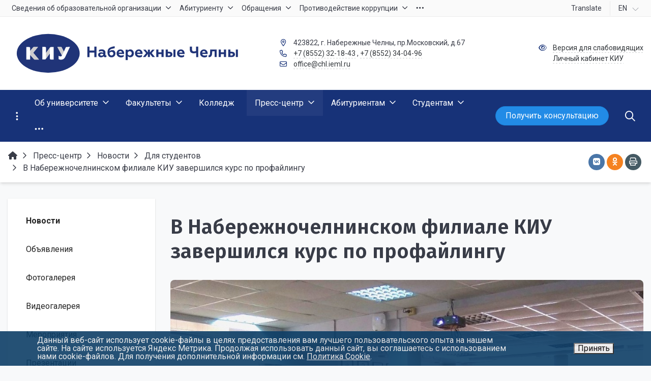

--- FILE ---
content_type: text/html; charset=UTF-8
request_url: https://chl.ieml.ru/press-center/news/for-students/v-naberezhnochelninskom-filiale-kiu-zavershilsya-kurs-po-profaylingu/
body_size: 28910
content:


<!DOCTYPE html>
<html style="font-size: 16px;" lang="ru">

	<head>
		<meta name="viewport" content="width=device-width,initial-scale=1">
		<style>
	@media (min-width: 1200px){.container {max-width: 1320px!important; }}
	body {font-family: "Roboto", sans-serif!important}
	h1.sf-title, h2.sf-title, h3.sf-title, h4.sf-title, h5.sf-title, h6.sf-title, .sf-title {font-family: "Fira Sans", sans-serif!important}
	h1.sf-title, h2.sf-title, h3.sf-title, h4.sf-title, h5.sf-title, h6.sf-title, .sf-title {font-weight: bold!important}
.c-primary {color: #173278!important}
.c-secondary {color: #2C3944!important}
.bg-primary {background: #173278!important}
.bg-secondary {background: #2C3944!important}
.hover\:bg-primary:hover {background: #173278!important}
.hover\:bg-secondary:hover {background: #2C3944!important}
.b-primary {border-color: #173278!important}
.b-secondary {border-color: #2C3944!important}
.f-primary {fill: #173278!important}
.f-secondary {fill: #2C3944!important}
.s-primary {stroke: #173278!important}
.s-secondary {stroke: #2C3944!important}

/* border radius */
.r-default{border-radius: 0.5rem}
.rt-default {border-top-left-radius: 0.5rem; border-top-right-radius: 0.5rem;}
.rr-default {border-top-right-radius: 0.5rem; border-bottom-right-radius: 0.5rem;}
.rb-default {border-bottom-left-radius: 0.5rem; border-bottom-right-radius: 0.5rem;}
.rl-default {border-top-left-radius: 0.5rem; border-bottom-left-radius: 0.5rem;}


/* link */
a.l-primary, .l-primary a {color: #173278!important}
a.l-secondary, .l-secondary a {color: #2C3944!important}
a.l-hover-primary:hover, .l-hover-primary a:hover {color: #173278!important}
a.l-hover-secondary:hover, .l-hover-secondary a:hover {color: #2C3944!important}
a.bg-primary:focus, a.bg-primary:hover, button.bg-primary:focus, button.bg-primary:hover {background-color: #173278!important;}
a.bg-secondary:focus, a.bg-secondary:hover, button.bg-secondary:focus, button.bg-secondary:hover {background-color: #2C3944!important;}

/* button */
.btn-primary {background-color: #173278!important; border-color: #0b266c!important;}
.btn-primary:hover, .btn-primary:active, .btn-primary:focus, .btn-primary:not([disabled]):not(.disabled).active, .btn-primary:not([disabled]):not(.disabled):active, .show > .btn-primary.dropdown-toggle {background-color: #00195f!important; border-color: #00145a!important;}
.btn-primary.disabled, .btn-primary:disabled {background-color: #304b91!important; border-color: #233e84!important;}
.btn-secondary {background-color: #2C3944!important; border-color: #202d38!important;}
.btn-secondary:hover, .btn-secondary:active, .btn-secondary:focus, .btn-secondary:not([disabled]):not(.disabled).active, .btn-secondary:not([disabled]):not(.disabled):active, .show > .btn-secondary.dropdown-toggle  {background-color: #13202b!important; border-color: #0e1b26!important;}
.btn-secondary.disabled, .btn-secondary:disabled {background-color: #45525d!important; border-color: #384550!important;}

.btn-outline.btn-primary:active, .btn-outline.btn-primary.active, .btn-outline.btn-primary.focus, .btn-outline.btn-primary:focus, .show > .btn-outline.btn-primary.dropdown-toggle {background-color: #173278 !important; border-color: #173278 !important;}
.btn-outline.btn-secondary:active, .btn-outline.btn-secondary.active, .btn-outline.btn-secondary.focus, .btn-outline.btn-secondary:focus, .show > .btn-outline.btn-secondary.dropdown-toggle {background-color: #2C3944 !important; border-color: #2C3944 !important;}

.btn-outline.btn-primary {color: #173278!important; border-color: #173278!important; background-color: transparent!important; background-image: none!important;}
.btn-outline.btn-primary:hover, .btn-outline.btn-primary:active, .btn-outline.btn-primary:focus {background-color: #173278!important; border-color: #173278!important; color: white!important;}
.btn-outline.btn-secondary {color: #2C3944!important; border-color: #2C3944!important; background-color: transparent!important; background-image: none!important;}
.btn-outline.btn-secondary:hover, .btn-outline.btn-secondary:active, .btn-outline.btn-secondary:focus {background-color: #2C3944!important; border-color: #2C3944!important; color: white!important;}

.btn-primary.btn-flat {background: transparent!important; color: #173278!important;}
.btn-secondary.btn-flat {background: transparent!important; color: #2C3944!important;}

/* navbar */
.light.sf-left-catalog ul li a span.submenu-indicator:hover {background-color: #173278!important}
@media (min-width: 768px) {

	.sf-nav section.center-section > ul > li.active > a.underline span.item-hover,
	.sf-nav section.center-section > ul > li:hover > a.underline span.item-hover,
	.sf-nav section.center-section > ul > li.focus > a.underline span.item-hover {
		border-bottom-color: #173278!important;
	}

	.sf-nav section.center-section > ul > li.active > a.fill,
	.sf-nav section.center-section > ul > li:hover > a.fill,
	.sf-nav section.center-section > ul > li.focus > a.fill {
		background: #173278!important;
	}
}

@media (min-width: 768px) {
	.center-section li.item-mega:hover > a > span.item-hover,
	.center-section li.item-mega.hover > a > span.item-hover,
	.center-section li.item-mega.focus > a > span.item-hover {
		border-bottom-color: #173278!important;
	}
}

/* tabs */
.sf-tabs-topline nav li.sf-tab-current {border-top-color: #173278!important;}
.sf-tabs-topline nav li.sf-tab-current a {box-shadow: inset 0 3px 0 #173278!important;}
.sf-tabs-topline nav a:hover {color: #173278!important;}

/*title*/
.sf-title-underline-center .sf-title:after,
.sf-title-underline-center.sf-title:after,
.sf-title-underline-center-double .sf-title:before,
.sf-title-underline-center-double.sf-title:before,
.sf-title-underline-center-double .sf-title:after,
.sf-title-underline-center-double.sf-title:after,
.sf-title-underline-left .sf-title:after,
.sf-title-underline-left.sf-title:after
	{background: #173278!important}

.sf-nav-full-screen .sf-nav-full-screen-content .sf-nav-full-screen-lists ul li a span.submenu-indicator:hover
	{background: #173278!important;}

.settings-panel .sf-tab-nav li.active {background-color: #173278;}

/* form */
.form-control:focus {box-shadow: 0 0 0 2px #173278!important;}
</style>


<script></script>

<meta http-equiv="Content-Type" content="text/html; charset=UTF-8"/>
<meta name="keywords" content="в набережночелнинском филиале киу завершился курс по профайлингу новость Для студентов "/>
<link href="/bitrix/components/simai/sf.swiper.nav/templates/sf-swiper-nav-circle-in/style.css?16160865615948" type="text/css" rel="stylesheet"/>
<link href="/simai/asset/simai.framework/sf4.master/core/css/sf-full.min.css,q1733768313628505.pagespeed.ce.DlbJusDnL8.css" type="text/css" data-template-style="true" rel="stylesheet"/>
<link href="/simai/asset/simai.framework/sf4.master/plugin/navigation/css/A.sf-nav.min.css,q1733768304160663.pagespeed.cf.rmbym8FwY_.css" type="text/css" data-template-style="true" rel="stylesheet"/>
<link href="/simai/asset/simai.framework/sf4.master/plugin/md-color/css/md-color.min.css,q161719384365108.pagespeed.ce.-5Y-kbyDO6.css" type="text/css" data-template-style="true" rel="stylesheet"/>
<style data-template-style="true">#bx-panel .bx-panel-simai-setting-icon{background:scroll transparent url(/simai/asset/simai.bx-panel/bx-panel-1.0.0/img/xbitrix_panel_icon.png.pagespeed.ic.QBibH4UwUf.webp) no-repeat 0 0!important}#bx-panel .bx-panel-button-text-hover .bx-panel-simai-setting-icon,#bx-panel .bx-panel-button-icon-hover .bx-panel-simai-setting-icon,#bx-panel .bx-panel-button-hover .bx-panel-simai-setting-icon{background:scroll transparent url(/simai/asset/simai.bx-panel/bx-panel-1.0.0/img/xbitrix_panel_icon.png.pagespeed.ic.QBibH4UwUf.webp) no-repeat -50px 0!important}#bx-panel .bx-panel-simai-documentation-icon{background:scroll transparent url(/simai/asset/simai.bx-panel/bx-panel-1.0.0/img/xbitrix_panel_icon.png.pagespeed.ic.QBibH4UwUf.webp) no-repeat -100px -1px!important}#bx-panel .bx-panel-small-button-text-hover .bx-panel-simai-documentation-icon,#bx-panel .bx-panel-small-button-arrow-hover .bx-panel-simai-documentation-icon,#bx-panel .bx-panel-small-button-hover .bx-panel-simai-documentation-icon{background:scroll transparent url(/simai/asset/simai.bx-panel/bx-panel-1.0.0/img/xbitrix_panel_icon.png.pagespeed.ic.QBibH4UwUf.webp) no-repeat -120px -1px!important}#bx-panel .bx-panel-simai-framework-icon{background:scroll transparent url(/simai/asset/simai.bx-panel/bx-panel-1.0.0/img/xbitrix_panel_icon.png.pagespeed.ic.QBibH4UwUf.webp) no-repeat -100px -31px!important}#bx-panel .bx-panel-small-button-text-hover .bx-panel-simai-framework-icon,#bx-panel .bx-panel-small-button-arrow-hover .bx-panel-simai-framework-icon,#bx-panel .bx-panel-small-button-hover .bx-panel-simai-framework-icon{background:scroll transparent url(/simai/asset/simai.bx-panel/bx-panel-1.0.0/img/xbitrix_panel_icon.png.pagespeed.ic.QBibH4UwUf.webp) no-repeat -120px -31px!important}#bx-panel .bx-panel-simai-site-icon{background:scroll transparent url(/simai/asset/simai.bx-panel/bx-panel-1.0.0/img/xbitrix_panel_icon.png.pagespeed.ic.QBibH4UwUf.webp) no-repeat -100px -61px!important}#bx-panel .bx-panel-small-button-text-hover .bx-panel-simai-site-icon,#bx-panel .bx-panel-small-button-arrow-hover .bx-panel-simai-site-icon,#bx-panel .bx-panel-small-button-hover .bx-panel-simai-site-icon{background:scroll transparent url(/simai/asset/simai.bx-panel/bx-panel-1.0.0/img/xbitrix_panel_icon.png.pagespeed.ic.QBibH4UwUf.webp) no-repeat -120px -61px!important}</style>
<link href="/simai/asset/font-awesome/sf-icon-5.22/css/A.all.min.css,q173376829134511.pagespeed.cf.WYmNH2JTxQ.css" type="text/css" data-template-style="true" rel="stylesheet"/>
<link href="/simai/asset/fancybox/fancybox.master/css/jquery.fancybox.min.css,q161719382113841.pagespeed.ce.C4pbEydSmO.css" type="text/css" data-template-style="true" rel="stylesheet"/>
<link href="/simai/asset/swiper/swiper-4.4.2/css/swiper.min.css,q161719384619777.pagespeed.ce.gOu1GayvlB.css" type="text/css" data-template-style="true" rel="stylesheet"/>
<style data-template-style="true">.bg-print{background-color:#455a64}svg.fa-fw{width:1.5em!important}</style>
<link href="/bitrix/components/simai/feedback.error/templates/.default/A.style.css,q16160865615779.pagespeed.cf.DpUIdpR0gy.css" type="text/css" data-template-style="true" rel="stylesheet"/>
<style data-template-style="true">.nca-cookiesaccept-line{font-size:inherit;font-family:inherit;line-height:1;padding:10px}.nca-cookiesaccept-line.style-1 .nca-cookiesaccept-line-text,.nca-cookiesaccept-line.style-3 .nca-cookiesaccept-line-text,.nca-cookiesaccept-line.style-5 .nca-cookiesaccept-line-text,.nca-cookiesaccept-line.style-7 .nca-cookiesaccept-line-text{color:#111}.nca-cookiesaccept-line.style-2 .nca-cookiesaccept-line-text,.nca-cookiesaccept-line.style-4 .nca-cookiesaccept-line-text,.nca-cookiesaccept-line.style-6 .nca-cookiesaccept-line-text,.nca-cookiesaccept-line.style-8 .nca-cookiesaccept-line-text{color:#eee}.nca-cookiesaccept-line.style-1{background-color:#3da8ff}.nca-cookiesaccept-line.style-2{background-color:#0d3e66}.nca-cookiesaccept-line.style-3{background-color:#c5c5c5}.nca-cookiesaccept-line.style-4{background-color:#474747}.nca-cookiesaccept-line.style-5{background-color:#3dff9e}.nca-cookiesaccept-line.style-6{background-color:#095c32}.nca-cookiesaccept-line.style-7{background-color:#54ff3d}.nca-cookiesaccept-line.style-8{background-color:#5c0505}.nca-cookiesaccept-line.style-9{background-color:#cbff3d}.nca-cookiesaccept-line.style-10{background-color:#465e04}.nca-cookiesaccept-line.style-11{background-color:#ff943d}.nca-cookiesaccept-line.style-12{background-color:#8a460e}.nca-cookiesaccept-line.style-13{background-color:#ff3d3d}.nca-cookiesaccept-line.style-14{background-color:#771616}.nca-cookiesaccept-line.style-15{background-color:#ff3d98}.nca-cookiesaccept-line.style-16{background-color:#550a2d}.nca-cookiesaccept-line.style-17{background-color:#5381ff}.nca-cookiesaccept-line.style-18{background-color:#06257a}.nca-cookiesaccept-line.style-19{background-color:#fff}.nca-cookiesaccept-line.style-20{background-color:#000}@media screen and (min-width:767.01px){.nca-hidden-pc{display:none!important}}@media screen and (max-width:767px){.nca-hidden-mobile{display:none!important}}</style>
<style data-template-style="true">.sf-special-hidden{opacity:0}.sf-special-show{opacity:100}a.sf-tooltip span{display:none;margin-left:8px}a.sf-tooltip:hover span{display:inline;position:absolute;width:250px;font-size:14px;right:20px;top:-20px}#menu{position:fixed;right:30px;top:50%}@media (max-width:576px){#menu{right:5px}}.b-0{border-width:0!important}@media screen and (-webkit-min-device-pixel-ratio:0){.safari-icon-width{min-width:47px}.safari-logo-width{min-width:56px}}@media all and (-ms-high-contrast:none),(-ms-high-contrast:active){.ie-icon-width{min-width:47px}}@media (max-width:768px){.sf-nav-fixed .container-wrap .nav-container .sf-nav .nav-overlay{z-index:2}}@media print{main{max-width:100%!important;flex:0 0 100%!important}}.svg-inline--fa.fa-fw{width:1.5em!important}.bx-pdf-container{max-width:100vw}</style>
<script type="text/javascript">if(!window.BX)window.BX={};if(!window.BX.message)window.BX.message=function(mess){if(typeof mess==='object'){for(let i in mess){BX.message[i]=mess[i];}return true;}};</script>
<script type="text/javascript">(window.BX||top.BX).message({'JS_CORE_LOADING':'Загрузка...','JS_CORE_NO_DATA':'- Нет данных -','JS_CORE_WINDOW_CLOSE':'Закрыть','JS_CORE_WINDOW_EXPAND':'Развернуть','JS_CORE_WINDOW_NARROW':'Свернуть в окно','JS_CORE_WINDOW_SAVE':'Сохранить','JS_CORE_WINDOW_CANCEL':'Отменить','JS_CORE_WINDOW_CONTINUE':'Продолжить','JS_CORE_H':'ч','JS_CORE_M':'м','JS_CORE_S':'с','JSADM_AI_HIDE_EXTRA':'Скрыть лишние','JSADM_AI_ALL_NOTIF':'Показать все','JSADM_AUTH_REQ':'Требуется авторизация!','JS_CORE_WINDOW_AUTH':'Войти','JS_CORE_IMAGE_FULL':'Полный размер'});</script>

<script type="text/javascript" src="/bitrix/js/main/core/core.min.js?1685686609219752"></script>

<script>BX.setJSList(['/bitrix/js/main/core/core_ajax.js','/bitrix/js/main/core/core_promise.js','/bitrix/js/main/polyfill/promise/js/promise.js','/bitrix/js/main/loadext/loadext.js','/bitrix/js/main/loadext/extension.js','/bitrix/js/main/polyfill/promise/js/promise.js','/bitrix/js/main/polyfill/find/js/find.js','/bitrix/js/main/polyfill/includes/js/includes.js','/bitrix/js/main/polyfill/matches/js/matches.js','/bitrix/js/ui/polyfill/closest/js/closest.js','/bitrix/js/main/polyfill/fill/main.polyfill.fill.js','/bitrix/js/main/polyfill/find/js/find.js','/bitrix/js/main/polyfill/matches/js/matches.js','/bitrix/js/main/polyfill/core/dist/polyfill.bundle.js','/bitrix/js/main/core/core.js','/bitrix/js/main/polyfill/intersectionobserver/js/intersectionobserver.js','/bitrix/js/main/lazyload/dist/lazyload.bundle.js','/bitrix/js/main/polyfill/core/dist/polyfill.bundle.js','/bitrix/js/main/parambag/dist/parambag.bundle.js']);</script>
<script type="text/javascript">(window.BX||top.BX).message({'pull_server_enabled':'Y','pull_config_timestamp':'1587569482','pull_guest_mode':'N','pull_guest_user_id':'0'});(window.BX||top.BX).message({'PULL_OLD_REVISION':'Для продолжения корректной работы с сайтом необходимо перезагрузить страницу.'});</script>
<script type="text/javascript">(window.BX||top.BX).message({'LANGUAGE_ID':'ru','FORMAT_DATE':'DD.MM.YYYY','FORMAT_DATETIME':'DD.MM.YYYY HH:MI:SS','COOKIE_PREFIX':'BITRIX_SM','SERVER_TZ_OFFSET':'10800','UTF_MODE':'Y','SITE_ID':'nc','SITE_DIR':'/','USER_ID':'','SERVER_TIME':'1768637419','USER_TZ_OFFSET':'0','USER_TZ_AUTO':'Y','bitrix_sessid':'9a4bcef509d196531f1bb52cfccf047e'});</script>


<script type="text/javascript" src="/bitrix/js/ui/dexie/dist/dexie3.bundle.min.js,q166400862688295.pagespeed.ce.mcQRAV2f1A.js"></script>
<script src="/bitrix/js/main/core/core_ls.min.js,q16160866317365+core_fx.min.js,q16160866329768+core_frame_cache.min.js,q168568660911210.pagespeed.jc.kuu8JRLye9.js"></script><script>eval(mod_pagespeed_jGjQqVLrBs);</script>
<script>eval(mod_pagespeed_sMxVe4ZrU1);</script>
<script>eval(mod_pagespeed_YGAb8TQkF$);</script>
<script type="text/javascript" src="/bitrix/js/pull/protobuf/protobuf.min.js,q161608662576433.pagespeed.jm.1x1HifFLAB.js"></script>
<script type="text/javascript" src="/bitrix/js/pull/protobuf/model.min.js,q161608662514190.pagespeed.jm.nCfL1rg8pP.js"></script>
<script type="text/javascript" src="/bitrix/js/rest/client/rest.client.min.js,q16160866249240.pagespeed.jm.UCYHbeL97U.js"></script>
<script type="text/javascript" src="/bitrix/js/pull/client/pull.client.min.js,q167974053248309.pagespeed.ce.36mCB46e8q.js"></script>
<meta name="author" content="SIMAI Studio вЂ” http://simai.studio"/>
<meta name="copyright" content="В© SIMAI Ltd."/>
<link href="https://fonts.googleapis.com/css?family=Roboto:300,400,700&amp;subset=cyrillic,cyrillic-ext" rel="stylesheet">
<link href="https://fonts.googleapis.com/css?family=Fira+Sans:300,400,600&amp;subset=cyrillic,cyrillic-ext" rel="stylesheet">
<script type="text/javascript">BX.message({'SF_SPECIAL__SPECIAL_WHITE':'Белая','SF_SPECIAL__SPECIAL_BLACK':'Черная','SF_SPECIAL__SPECIAL_YELLOW':'Желтая','SF_SPECIAL__SPECIAL_BLUE':'Голубая','SF_SPECIAL__SPECIAL_GREEN':'Зеленая','SF_SPECIAL__SPECIAL_KEGL':' пунктов','SF_SPECIAL__KEGL_16':'16 пунктов','SF_SPECIAL__KERNING_NORMAL':'Нормальный','SF_SPECIAL__KERNING_MIDDLE':'Средний','SF_SPECIAL__KERNING_BIG':'Большой','SF_SPECIAL__IMG_OFF':'Выключены','SF_SPECIAL__IMG_ON_BLACK':'Чёрно-белые','SF_SPECIAL__IMG_ON_COLOR':'Цветные','SF_SPECIAL__INTERVAL_1_0':'Одинарный','SF_SPECIAL__INTERVAL_1_5':'Полуторный','SF_SPECIAL__INTERVAL_2_0':'Двойной','SF_SPECIAL__FONT_DEFAULT':'Стандартный','SF_SPECIAL__FONT_SANS':'Без засечек','SF_SPECIAL__FONT_SERIF':'С засечками','SF_SPECIAL__FONT_MONO':'Моноширинной','SF_SPECIAL__SOUND_ON':'Включен','SF_SPECIAL__SOUND_OFF':'Выключен','SF_SPECIAL__BTN_SANS_ARIAL':'Шрифт Arial(без засечек)','SF_SPECIAL__BTN_SANS':'Без засечек','SF_SPECIAL__BTN_SERIF_TIMES':'Шрифт Times(c засечками)','SF_SPECIAL__BTN_SERIF':'С засечками','SF_SPECIAL__BTN_MONO_COURIER':'Шрифт Courier New','SF_SPECIAL__BTN_MONO':'Моноширинной','SF_SPECIAL__BTN_MORE':'Уменьшить шрифт','SF_SPECIAL__BTN_LESS':'Увеличить шрифт','SF_SPECIAL__BTN_NORMAL':'Нормальный','SF_SPECIAL__BTN_MIDDLE':'Средний','SF_SPECIAL__BTN_BIG':'Большой','SF_SPECIAL__INTERVAL':'Интервал','SF_SPECIAL__BTN_ONE':'Одинарный','SF_SPECIAL__BTN_HALF':'Полуторный','SF_SPECIAL__BTN_TWO':'Двойной','SF_SPECIAL__COLOR':'Цвет','SF_SPECIAL__SCHEMA':' схема','SF_SPECIAL__BTN_WHITE':'Белая схема','SF_SPECIAL__BTN_BLACK':'Черная схема','SF_SPECIAL__BTN_YELLOW':'Желтая схема','SF_SPECIAL__BTN_BLUE':'Голубая схема','SF_SPECIAL__BTN_GREEN':'Зеленая схема','SF_SPECIAL__IMG':'Изображения','SF_SPECIAL__IMG_BTN_OFF':'Выключить изображения','SF_SPECIAL__IMG_BTN_BW':'Черно-белые изображения','SF_SPECIAL__IMG_BTN_COLOR':'Цветные изображения','SF_SPECIAL__PANEL':'Панель','SF_SPECIAL__BTN_OFF':'Выключить версию для слабовидящих','SF_SPECIAL__BTN_DEFAULT':'Сбросить настройки','SF_SPECIAL__BTN_UP':'Свернуть панель','SF_SPECIAL__KERNING':'Кернинг','SF_SPECIAL__KEGL':'Размер шрифта','SF_SPECIAL__FONT':'Шрифт','SF_SPECIAL__BTN_OFF_TEXT':'Выкл','SF_SPECIAL__BTN_BW_TEXT':'Ч/Б','SF_SPECIAL__IMG_BTN_COLOR_TEXT':'Цвет'})</script>
<meta property="og:url" content="https://chl.ieml.ru/press-center/news/for-students/v-naberezhnochelninskom-filiale-kiu-zavershilsya-kurs-po-profaylingu/"/>
<meta property="og:type" content="article"/>
<meta property="og:title" content="В Набережночелнинском филиале КИУ завершился курс по профайлингу"/>
<meta property="og:description" content=""/>
<meta property="og:image" content="https://chl.ieml.ru/upload/iblock/b37/0hoz1cybwni33qja2kouvdk8fvedfs09.jpg"/>
<meta name="twitter:card" content="summary"/>
<meta name="twitter:site" content="https://chl.ieml.ru/press-center/news/for-students/v-naberezhnochelninskom-filiale-kiu-zavershilsya-kurs-po-profaylingu/"/>
<meta name="twitter:title" content="В Набережночелнинском филиале КИУ завершился курс по профайлингу"/>
<meta name="twitter:description" content=""/>
<meta name="twitter:image" content="https://chl.ieml.ru/upload/iblock/b37/0hoz1cybwni33qja2kouvdk8fvedfs09.jpg"/>
<script type="text/javascript">if(window==window.top){document.addEventListener("DOMContentLoaded",function(){var div=document.createElement("div");div.innerHTML=' <div id="nca-cookiesaccept-line" class="nca-cookiesaccept-line style-2 "> <div id="nca-nca-position-left"id="nca-bar" class="nca-bar nca-style- nca-animation-none nca-position-left"> <div class="nca-cookiesaccept-line-text">Данный веб-сайт использует cookie-файлы в целях предоставления вам лучшего пользовательского опыта на нашем сайте. На сайте используется Яндекс Метрика. Продолжая использовать данный сайт, вы соглашаетесь с использованием нами cookie-файлов. Для получения дополнительной информации см. <a href="/information-security/cookie/" target="_blank">Политика Cookie</a>.</div> <div><button type="button" id="nca-cookiesaccept-line-accept-btn" onclick="ncaCookieAcceptBtn()" ><span style="color: #000000;">Принять</span></button></div> </div> </div> ';document.body.appendChild(div);});}function ncaCookieAcceptBtn(){var alertWindow=document.getElementById("nca-cookiesaccept-line");alertWindow.remove();var cookie_string="NCA_COOKIE_ACCEPT_1"+"="+escape("Y");var expires=new Date((new Date).getTime()+(1000*60*60*24*1500));cookie_string+="; expires="+expires.toUTCString();cookie_string+="; path="+escape("/");document.cookie=cookie_string;}function ncaCookieAcceptCheck(){var closeCookieValue="N";var value="; "+document.cookie;var parts=value.split("; "+"NCA_COOKIE_ACCEPT_1"+"=");if(parts.length==2){closeCookieValue=parts.pop().split(";").shift();}if(closeCookieValue!="Y"){}else{document.head.insertAdjacentHTML("beforeend","<style>#nca-cookiesaccept-line {display:none}</style>")}}ncaCookieAcceptCheck();</script>
 <style> .nca-cookiesaccept-line { box-sizing: border-box !important; margin: 0 !important; border: none !important; width: 100% !important; min-height: 10px !important; max-height: 250px !important; display: block; clear: both !important; padding: 10px !important; position: fixed; bottom: 0px !important; opacity: 0.9; transform: translateY(0%); z-index: 99999; } .nca-cookiesaccept-line > div { display: flex; align-items: center; } .nca-cookiesaccept-line > div > div { padding-left: 5%; padding-right: 5%; } .nca-cookiesaccept-line a { color: inherit; text-decoration:underline; } @media screen and (max-width:767px) { .nca-cookiesaccept-line > div > div { padding-left: 1%; padding-right: 1%; } } </style> 



<script src="/simai/asset/lazysizes/lazysizes-5.1.0/lazysizes.min.js,q16171938397057+plugins,_respimg,_ls.respimg.min.js,q16171938413683+plugins,_unveilhooks,_ls.unveilhooks.min.js,q16171938411466.pagespeed.jc.ZI_qAUQa9m.js"></script><script>eval(mod_pagespeed_Anqckzt96I);</script>
<script>eval(mod_pagespeed_cuFnKDnfy0);</script>
<script>eval(mod_pagespeed_chLpJcpVqt);</script>
<script type="text/javascript" src="/simai/asset/jquery/jquery-3.3.1/jquery.min.js,q161719383786927.pagespeed.jm.r0B4QCxeCQ.js"></script>
<script type="text/javascript" src="/simai/asset/popper/popper-1.14.5/js/popper.min.js,q161719384220611.pagespeed.jm.DlsY1FoGwW.js"></script>
<script type="text/javascript" src="/simai/asset/simai.framework/sf4.master/core/js/sf-full.min.js,q1617193843109878.pagespeed.ce.szfxqzpAP9.js"></script>
<script src="/simai/asset/simai.framework,_sf4.master,_plugin,_navigation,_js,_sf-nav.min.js,q161719384312179+fancybox,_fancybox.master,_js,_jquery.fancybox.min.js,q161719382167881.pagespeed.jc.YGhHbemi-i.js"></script><script>eval(mod_pagespeed_$dGXOupd78);</script>
<script>eval(mod_pagespeed_L_uY$dHT2t);</script>
<script type="text/javascript" src="/simai/asset/swiper/swiper-4.4.2/js/swiper.min.js,q1617193846124740.pagespeed.jm.WOUttuLok0.js"></script>
<script type="text/javascript">"use strict";var speakText=function(event){var isButton=document.getElementsByClassName("voice");var selObj=window.getSelection();var utterance=new SpeechSynthesisUtterance(selObj);utterance.lang="ru-RU";var addButton=document.createElement("button");var icon=document.createElement("i");var tag=event.target.tagName;const stopSpeakButton=document.querySelector(".stopSpeak");if(selObj.toString().length>2&&!(tag==="BUTTON"||tag==="svg"||tag==="path")&&isButton.length<1){addButton.className="voice";icon.className="fas fa-volume-up";stopSpeakButton.addEventListener("click",function(){speechSynthesis.pause();stopSpeakButton.style.display="none";addButton.style.display="block";});addButton.style.top=event.pageY+60+'px';addButton.style.left=event.pageX-20+'px';document.body.appendChild(addButton);addButton.appendChild(icon);addButton.addEventListener("click",function(){speechSynthesis.resume();speechSynthesis.speak(utterance);addButton.style.display="none";stopSpeakButton.style.display="block";stopSpeakButton.style.top=event.pageY+60+'px';stopSpeakButton.style.left=event.pageX-20+'px';});}else if(selObj.toString().length<2){for(var i=0;i<isButton.length;i++){document.body.removeChild(isButton[i]);}stopSpeakButton.style.display="none";selObj="";speechSynthesis.cancel();}};if(navigator.userAgent.search(/MSIE/)>0||navigator.userAgent.search(/NET CLR /)>0){console.log("Internet Explorer не поддерживает чтение текста!");}else{document.addEventListener("click",speakText);}</script>
<script src="/simai.data,_grid,_block,_header,_translate.yandex,_script.js,q161719502013414+bitrix,_components,_bitrix,_search.title,_script.min.js,q16160865596443+bitrix,_templates,_simai.framework,_components,_bitrix,_search.title,_nav.search,_script.js,q161719501911063+simai,_asset,_social-likes,_social-likes-3.1.2,_social-likes.min.js,q173376828619330+bitrix,_components,_simai,_feedback.error,_templates,_.default,_script.js,q16160865614163.pagespeed.jc.YsBIVReGMD.js"></script><script>eval(mod_pagespeed_1jsdaHO9XY);</script>
<script>eval(mod_pagespeed_pH291xaNza);</script>
<script>eval(mod_pagespeed_4tkxJlEDNK);</script>
<script>eval(mod_pagespeed_oa3gpY4zAt);</script>
<script>eval(mod_pagespeed_swx$U8OB9X);</script>
<script type="text/javascript">var _ba=_ba||[];_ba.push(["aid","cb63c6ece13bbf0117c3aa79f1adb9b1"]);_ba.push(["host","chl.ieml.ru"]);(function(){var ba=document.createElement("script");ba.type="text/javascript";ba.async=true;ba.src=(document.location.protocol=="https:"?"https://":"http://")+"bitrix.info/ba.js";var s=document.getElementsByTagName("script")[0];s.parentNode.insertBefore(ba,s);})();</script>


		<title>КИУ Набережные Челны В Набережночелнинском филиале КИУ завершился курс по профайлингу</title>
					<link rel="shortcut icon" href="/simai.data/image/favicon/favicon.ico" type="image/x-icon">
			</head>

	<body class="
			lazyload 
			sf-pagewrap-area-layout-wide 
			sf-pagewrap-area-container-fixed 
			container-size-1320 
			roboto 
			theme-light 
			 
		" style="
			background-color: #f8f9fa;
			background-repeat: ;
			background-position-x: ;
			background-position-y: ;
			background-size: ;
			font-size: 16px;
					">
		
				
		<section class="sf-service-top-area d-print-none">
					</section>

		<section class="
					sf-pagewrap-area 
					overflow-hidden d-flex flex-col justify-content-start				" style="background-color: ">
		
							
								<header class="
						header-area d-print-none 
						theme-inherit 
						bg-theme-0 mb-4					" style="
						background-color: ;
				       						background-repeat: ;
						background-position-x: ;
						background-position-y: ;
						background-size: ;
					">
					

 
<div style="position:relative">
  <section class="sf-grid-area  ">

										<div class="container-wrap  " style="">
										
					<div class="">
						<div class="row ">
																								<div class=" col-12 ">
									  																																														<div class=" ">
																												


		
<script>$("[data-fancybox]").fancybox({afterLoad:function(instance,slide){slide.$slide.find('img').attr("alt",slide.opts.$orig.data('alt'));slide.$slide.find('img').attr("title",slide.opts.$orig.data('title'));}});</script>													</div>
																																										  									</div>
																					</div>
					</div>
					
										
				</div>
												<div class="container-wrap bg-theme-1 bb-1 b-theme-3 " style="">
										
					<div class="container ">
						<div class="row ">
																								<div class=" col-12 col-lg-10 ">
									  																																														<div class=" ">
																												


<style>

.nav-dropdown {
    z-index:10;
}

.overflow-hidden {
    overflow: hidden!important;
}

.text-t-u {
    text-transform: uppercase;
}
	
.sf-left-catalog > ul > li > .catalog-submenu > .submenu a span.submenu-indicator{
    height: 1.5rem;
    width: 1.5rem;
    top: 7px;
}

.sf-nav-fixed .container-wrap .nav-container .sf-nav section.right-section .nav-search form .inner-search {
    z-index: 99;
}

.sf-left-catalog ul li a{
	z-index: 10 !important;
}

.sf-left-catalog ul li div.catalog-submenu ul.submenu li a, .sf-left-catalog ul li a{
    color: inherit;
}

@media only screen and (min-width: 770px)  { 
    .sf-nav section.center-section > ul > li:focus-within > .nav-submenu {display: flex !important;}
    .sf-nav section.center-section>ul>li:focus-within>.nav-submenu, html.special .sf-nav section.center-section>ul>li:focus-within>ul.transform-submenu {
        display: flex !important;
    }

    .sf-nav section.center-section>ul>li>ul.transform-submenu li:focus-within>.nav-submenu {display: flex !important;}
    .sf-nav section.center-section>ul>li>.nav-submenu>ul li:focus-within>.nav-submenu {display: flex !important;}


    .theme-light div.nav-container nav.sf-nav section.center-section ul.nav-items li.nav-item div.nav-submenu.theme-light ul.submenu-items li.nav-item:focus-within {
        background-color: rgba(0, 0, 0, 0.05);
        color: rgba(0, 0, 0, 0.87);
        border-color: rgba(255, 255, 255, 0.12);
    }

    .theme-light div.nav-container nav.sf-nav section.center-section ul.nav-items li.nav-item:focus-within {
        background-color: rgba(0, 0, 0, 0.05);
        color: rgba(0, 0, 0, 0.87);
        border-color: rgba(255, 255, 255, 0.12);
    }

    .navigation-container.theme-dark div.nav-container nav.sf-nav section.center-section ul.nav-items li.nav-item:focus-within {
        background-color: rgba(255, 255, 255, 0.05);
        color: white;
        border-color: rgba(0, 0, 0, 0.12);
    }


    .navigation-container.theme-dark div.nav-container nav.sf-nav section.center-section ul.nav-items li.nav-item div.nav-submenu.theme-dark ul.submenu-items li.nav-item:focus-within{
        background-color: rgba(255, 255, 255, 0.05);
        color: white;
        border-color: rgba(0, 0, 0, 0.12);
    }


    /* для табов стили */
    .sf-nav section.center-section>ul>li:focus-within>.nav-submenu, html.special .sf-nav section.center-section>ul>li:focus-within>ul.transform-submenu{display: flex !important;}

    .sf-nav section.center-section>ul>li>.nav-submenu>ul li:focus-within>.nav-submenu, html.special .sf-nav section.center-section>ul>li>.nav-submenu>ul li:focus-within>.nav-submenu{display: flex !important;}
    .sf-nav section.center-section>ul>li>ul.transform-submenu li:focus-within>.nav-submenu {display: flex !important;}



    .theme-light div.nav-container nav.sf-nav section.center-section ul.nav-items li.nav-item:focus-within {
        background-color: rgba(0, 0, 0, 0.05);
        color: rgba(0, 0, 0, 0.87);
        border-color: rgba(255, 255, 255, 0.12);
    }

    .theme-light div.nav-container nav.sf-nav section.center-section ul.nav-items li.nav-item div.nav-submenu.theme-light ul.submenu-items li.nav-item:focus-within {
        background-color: rgba(0, 0, 0, 0.05);
        color: rgba(0, 0, 0, 0.87);
        border-color: rgba(255, 255, 255, 0.12);
    }

    .navigation-container.theme-dark div.nav-container nav.sf-nav section.center-section ul.nav-items li.nav-item:focus-within  {
        background-color: rgba(255, 255, 255, 0.05);
        color: white;
        border-color: rgba(0, 0, 0, 0.12);
    }



    .navigation-container.theme-dark div.nav-container nav.sf-nav section.center-section ul.nav-items li.nav-item div.nav-submenu.theme-dark ul.submenu-items li.nav-item:focus-within {
        background-color: rgba(255, 255, 255, 0.05);
        color: white;
        border-color: rgba(0, 0, 0, 0.12);
    }

    .navigation-container.theme-dark div.nav-container nav.sf-nav section.center-section ul.nav-items li.nav-item div.nav-submenu.theme-light ul.submenu-items li.nav-item:focus-within {
        background-color: rgba(0, 0, 0, 0.05);
        color: rgba(0, 0, 0, 0.87);
        border-color: rgba(255, 255, 255, 0.12);
    }
}

.sf-pagewrap-area-layout-narrow.sf-pagewrap-area-container-fixed .sf-pagewrap-area .submenu-items.container {
    width: 100%;
}


@media (max-width: 768px) {
	
	.mobile-level{
		flex-direction: column !important;
	}
	.item-text{
		white-space: normal !important;
	}
}


/* captions for fixed menu */
.fixed-theme-dark.nav-fixed a.item-link{
    background-color: transparent;
    color: white !important;
}
.fixed-theme-light.nav-fixed a.item-link{
    background-color: transparent;
}
/* icons - fixed, non-fixed - colors */
.theme-light .c-icon-active, .fixed-theme-light.nav-fixed .c-icon-active{
    color: rgba(27,31,44,.54) !important;
}
.theme-dark .c-icon-active, .fixed-theme-dark.nav-fixed .c-icon-active{
    color: white !important;
}



</style>


            <style>
                            .sf-nav-fixedbbfb463872 {background: transparent!important;}
                                        .child-color-submenu-bbfb463872 {background:white;}
                                        @media (max-width: 768px) {
                    .mobile-viewbbfb463872 {background: #f1f3f5!important;}
                }
                                    
            

                             
                .nav-fixed-bbfb463872 {background: rgba(255, 255, 255, 1)!important;}
                
                                    .nav-fixed-bbfb463872 .fixed-submenu-colorbbfb463872 {background: white!important;}
                            

        </style>
	            <div class="navigation-container sf-nav-fixedbbfb463872 no-fixed sf-nav-fixed 
                                        fixed-theme-light             
            vertical-submenu" id="sf-fixed-id-bbfb463872">      
             <div class="container-wrap">
            <div class="w-100 nav-container">
    
             <nav data-nav id="sf-nav-bbfb463872" class="sf-nav w-100 m-0 p-0 d-flex align-items-streach justify-content-between flex-row flex-wrap">
                <section class="left-section d-flex align-items-streach justify-content-between flex-row flex-wrap">
                                                        <!--<a class="nav-logo" href="/">
                <img src="image/list.jpg"
                    class="hidden-md-down d-inline mr-2 w-75">
            </a>-->
        </section>
                                <section style="justify-content:flex-start!important;" class="center-section align-items-streach mobile-level sf-scroll overflow-hidden
            justify-content-start                            mobile-theme-light mobile-viewbbfb463872                        ">
				            <button class="mobile-close sf-close" style="display:none"></button>
            <h3 class="mobile-header m-0" style="display: none">
                Меню            </h3>
                   <ul class="nav-items d-inline-flex align-items-streach justify-content-start p-0 m-0">
                                
                                                                                                                                                        <li tabindex="-1" class="nav-item ">

                                    <a class=" p-2 t--1 allotment                                         item-link                                                                                " href="/sveden/">
                                                                                                                            <span class="item-text">
                                                Сведения об образовательной организации                                            </span>
                                                                                                                            <span class='item-icon submenu-indicator nav-next-level '> 
                                                <i class="far fa-angle-down " aria-hidden="true"></i>
                                            </span>
                                                                                <span class="item-hover" style="display:none"></span>
                                    </a>
                                    
                                    <!-- -->
                                                                            <div class="nav-submenu mobile-level sf-scroll align-items-start justify-content-xl-center
                                                                                            theme-light child-color-submenu-bbfb463872 
                                                                                                                                                                                            fixed-theme-light-submenu fixed-submenu-colorbbfb463872                                                                                                                                                                                        mobile-theme-light mobile-viewbbfb463872                                            " style="z-index:100">
                                            <div class="content-mobile-horizontal w-100" style="display:none">
                                                <h3 class="mobile-header m-0" style="display:none">
                                                    Сведения об образовательной организации                                                </h3>
                                                <a class="nav-back w-100 align-items-center justify-content-start pt-3 pb-3" href="#">
                                                    <span class="back-icon mr-2">
                                                        <i class="far fa-arrow-left"></i>
                                                    </span>
                                                    <span class="item-text">
                                                        Назад                                                    </span>
                                                </a>
                                            </div>
                                            <ul class="nav-items submenu-items p-0 container w-100">
                                                <li tabindex="-1" class="nav-item one-mobile   one-link">
                                                <a class=" p-2 t--1                                                     item-link" href="/sveden/">
                                                        <span class="item-text">
                                                            Сведения об образовательной организации                                                        </span>
                                                    </a>
                                                                                                                                                                                            
                                                                                                                                                                <li tabindex="-1" class="nav-item ">
                                        <a class=" p-2 t--1 item-link" href="/sveden/common/">
                                                                                        <span class="item-text">
                                                Основные сведения                                            </span>
                                        </a>
                                    </li>													
                                                                                                                                                                                        
                                                                                                                                                                <li tabindex="-1" class="nav-item ">
                                        <a class=" p-2 t--1 item-link" href="/sveden/struct/">
                                                                                        <span class="item-text">
                                                Структура и органы управления образовательной организацией                                            </span>
                                        </a>
                                    </li>													
                                                                                                                                                                                        
                                                                                                                                                                <li tabindex="-1" class="nav-item ">
                                        <a class=" p-2 t--1 item-link" href="/sveden/document/">
                                                                                        <span class="item-text">
                                                Документы                                            </span>
                                        </a>
                                    </li>													
                                                                                                                                                                                        
                                                                                                                                                                <li tabindex="-1" class="nav-item ">
                                        <a class=" p-2 t--1 item-link" href="/sveden/education/">
                                                                                        <span class="item-text">
                                                Образование                                            </span>
                                        </a>
                                    </li>													
                                                                                                                                                                                        
                                                                                                                                                                <li tabindex="-1" class="nav-item ">
                                        <a class=" p-2 t--1 item-link" href="/sveden/eduStandarts/">
                                                                                        <span class="item-text">
                                                Образовательные стандарты                                            </span>
                                        </a>
                                    </li>													
                                                                                                                                                                                        
                                                                                                                                                                <li tabindex="-1" class="nav-item ">
                                        <a class=" p-2 t--1 item-link" href="/sveden/managers/">
                                                                                        <span class="item-text">
                                                Руководство                                            </span>
                                        </a>
                                    </li>													
                                                                                                                                                                                        
                                                                                                                                                                <li tabindex="-1" class="nav-item ">
                                        <a class=" p-2 t--1 item-link" href="/sveden/employees/">
                                                                                        <span class="item-text">
                                                Педагогический состав                                            </span>
                                        </a>
                                    </li>													
                                                                                                                                                                                        
                                                                                                                                                                <li tabindex="-1" class="nav-item ">
                                        <a class=" p-2 t--1 item-link" href="/sveden/objects/">
                                                                                        <span class="item-text">
                                                Материально-техническое обеспечение и оснащённость образовательного процесса. Доступная среда                                            </span>
                                        </a>
                                    </li>													
                                                                                                                                                                                        
                                                                                                                                                                <li tabindex="-1" class="nav-item ">
                                        <a class=" p-2 t--1 item-link" href="/sveden/grants/">
                                                                                        <span class="item-text">
                                                Стипендии и иные виды материальной поддержки                                            </span>
                                        </a>
                                    </li>													
                                                                                                                                                                                        
                                                                                                                                                                <li tabindex="-1" class="nav-item ">
                                        <a class=" p-2 t--1 item-link" href="/sveden/paid_edu/">
                                                                                        <span class="item-text">
                                                Платные образовательные услуги                                            </span>
                                        </a>
                                    </li>													
                                                                                                                                                                                        
                                                                                                                                                                <li tabindex="-1" class="nav-item ">
                                        <a class=" p-2 t--1 item-link" href="/sveden/budget/">
                                                                                        <span class="item-text">
                                                Финансово-хозяйственная деятельность                                            </span>
                                        </a>
                                    </li>													
                                                                                                                                                                                        
                                                                                                                                                                <li tabindex="-1" class="nav-item ">
                                        <a class=" p-2 t--1 item-link" href="/sveden/vacant/">
                                                                                        <span class="item-text">
                                                Вакантные места для приема (перевода)                                            </span>
                                        </a>
                                    </li>													
                                                                                                                                                                                        
                                                                                                                                                                <li tabindex="-1" class="nav-item ">
                                        <a class=" p-2 t--1 item-link" href="/sveden/inter/">
                                                                                        <span class="item-text">
                                                Международное сотрудничество                                            </span>
                                        </a>
                                    </li>													
                                                                                                                                                                                        
                                                                                                                                                                <li tabindex="-1" class="nav-item ">
                                        <a class=" p-2 t--1 item-link" href="/sveden/catering/">
                                                                                        <span class="item-text">
                                                Организация питания в образовательной организации                                            </span>
                                        </a>
                                    </li>													
                                                                                                                                                                                        
                                                                                                                                                                <li tabindex="-1" class="nav-item ">
                                        <a class=" p-2 t--1 item-link" href="/sveden/eios/">
                                                                                        <span class="item-text">
                                                Электронная информационно-образовательная среда                                            </span>
                                        </a>
                                    </li>													
                                                                                                                                                                                        
                                                                                                                                                                <li tabindex="-1" class="nav-item ">
                                        <a class=" p-2 t--1 item-link" href="/sveden/sistema-otsenki-kachestva-obrazovatelnoy-deyatelnosti-i-podgotovki-obuchayushchikhsya/">
                                                                                        <span class="item-text">
                                                Внутренняя система оценки качества образовательной деятельности                                            </span>
                                        </a>
                                    </li>													
                                                                                                                                                                                        
                                                                                                                                                                <li tabindex="-1" class="nav-item ">
                                        <a class=" p-2 t--1 item-link" href="/sveden/sistema-otsenki-kachestva-obrazovatelnoy-deyatelnosti-i-podgotovki-obuchayushchikhsya/">
                                                                                        <span class="item-text">
                                                Внешняя система оценки качества образовательной деятельности                                            </span>
                                        </a>
                                    </li>													
                                                                                                                                                                                        
                                                                                                                                                                <li tabindex="-1" class="nav-item ">
                                        <a class=" p-2 t--1 item-link" href="/sveden/okhrana-truda/">
                                                                                        <span class="item-text">
                                                Охрана труда                                            </span>
                                        </a>
                                    </li>													
                                                                                                                                                                                                                                            </ul>
                                </div>
                                    </li>
                    
                                                                                                                                                        <li tabindex="-1" class="nav-item ">

                                    <a class=" p-2 t--1 allotment                                         item-link                                                                                " href="/abitur/">
                                                                                                                            <span class="item-text">
                                                Абитуриенту                                            </span>
                                                                                                                            <span class='item-icon submenu-indicator nav-next-level '> 
                                                <i class="far fa-angle-down " aria-hidden="true"></i>
                                            </span>
                                                                                <span class="item-hover" style="display:none"></span>
                                    </a>
                                    
                                    <!-- -->
                                                                            <div class="nav-submenu mobile-level sf-scroll align-items-start justify-content-xl-center
                                                                                            theme-light child-color-submenu-bbfb463872 
                                                                                                                                                                                            fixed-theme-light-submenu fixed-submenu-colorbbfb463872                                                                                                                                                                                        mobile-theme-light mobile-viewbbfb463872                                            " style="z-index:100">
                                            <div class="content-mobile-horizontal w-100" style="display:none">
                                                <h3 class="mobile-header m-0" style="display:none">
                                                    Абитуриенту                                                </h3>
                                                <a class="nav-back w-100 align-items-center justify-content-start pt-3 pb-3" href="#">
                                                    <span class="back-icon mr-2">
                                                        <i class="far fa-arrow-left"></i>
                                                    </span>
                                                    <span class="item-text">
                                                        Назад                                                    </span>
                                                </a>
                                            </div>
                                            <ul class="nav-items submenu-items p-0 container w-100">
                                                <li tabindex="-1" class="nav-item one-mobile   one-link">
                                                <a class=" p-2 t--1                                                     item-link" href="/abitur/">
                                                        <span class="item-text">
                                                            Абитуриенту                                                        </span>
                                                    </a>
                                                                                                                                                                                            
                                                                                                                                                                <li tabindex="-1" class="nav-item ">
                                        <a class=" p-2 t--1 item-link" href="/abitur/priemnaya-komissiya-online/">
                                                                                        <span class="item-text">
                                                Приемная комиссия ONLINE                                            </span>
                                        </a>
                                    </li>													
                                                                                                                                                                                        
                                                                                                                                                                <li tabindex="-1" class="d-none nav-item ">
                                        <a class=" p-2 t--1 item-link" href="/abitur/kalendar-abiturienta-kiu/">
                                                                                        <span class="item-text">
                                                Календарь абитуриента                                            </span>
                                            <span class="item-icon">
                                                <i class="far fa-lock" aria-hidden="true"></i>
                                            </span>
                                        </a>
                                    </li>
                                                                                                                                                                                        
                                                                                                                                                                <li tabindex="-1" class="nav-item ">
                                        <a class=" p-2 t--1 item-link" href="/abitur/specialties/">
                                                                                        <span class="item-text">
                                                Направления                                            </span>
                                        </a>
                                    </li>													
                                                                                                                                                                                        
                                                                                                                                                            <li tabindex="-1" class="nav-item ">
                                    <a class=" p-2 t--1                                         item-link" href="/abitur/vstupitelnye-ispytaniya/">

                                                                                        
                                            <span class="item-text">
                                                Вступительные испытания                                            </span>
                                                                                            <span class='item-icon submenu-indicator nav-next-level '> 
                                                    <i class="far fa-angle-down " aria-hidden="true"></i>
                                                </span>
                                                                                    </a>
                                        
                                                                                    <div class="nav-submenu mobile-level sf-scroll align-items-start justify-content-xl-center
                                                                                                    theme-light child-color-submenu-bbfb463872 
                                                                                                                                                                                                            fixed-theme-light-submenu fixed-submenu-colorbbfb463872                                                                                                                                                                                                        mobile-theme-light mobile-viewbbfb463872                                                ">
                                                <div class="content-mobile-horizontal" style="display:none">
                                                    <h3 class="mobile-header" style="display:none">Вступительные испытания</h3>
                                                    <a class="nav-back w-100 align-items-center justify-content-start pt-3 pb-3" href="#">
                                                        <span class="back-icon mr-2">
                                                            <i class="far fa-arrow-left"></i>
                                                        </span>
                                                        <span class="item-text">
                                                            Назад                                                        </span>
                                                    </a>
                                                </div>
                                                <ul class="nav-items submenu-items p-0 container w-100">
                                                <li tabindex="-1" class="nav-item one-mobile ">
                                                <a class=" p-2 t--1                                                     item-link" href="/abitur/vstupitelnye-ispytaniya/">
                                                                                                                        <span class="item-text">
                                                                Вступительные испытания                                                            </span>
                                                        </a>
                                                                                                                                                                                                
                                                                                                                                                                <li tabindex="-1" class="nav-item ">
                                        <a class=" p-2 t--1 item-link" href="/abitur/vstupitelnye-ispytaniya/vstupitelnye-ispytaniya-bakalavriat/">
                                                                                        <span class="item-text">
                                                Бакалавриат                                            </span>
                                        </a>
                                    </li>													
                                                                                                                                                                                        
                                                                                                                                                                <li tabindex="-1" class="nav-item ">
                                        <a class=" p-2 t--1 item-link" href="/abitur/vstupitelnye-ispytaniya/vstupitelnye-ispytaniya-magistratura/">
                                                                                        <span class="item-text">
                                                Магистратура                                            </span>
                                        </a>
                                    </li>													
                                                                                                                                                                                                                                            </ul>
                                </div>
                                    </li>
                    
                                                                                                                                                            <li tabindex="-1" class="nav-item ">
                                    <a class=" p-2 t--1                                         item-link" href="/abitur/oplata-obucheniya/">

                                                                                        
                                            <span class="item-text">
                                                Оплата обучения                                            </span>
                                                                                            <span class='item-icon submenu-indicator nav-next-level '> 
                                                    <i class="far fa-angle-down " aria-hidden="true"></i>
                                                </span>
                                                                                    </a>
                                        
                                                                                    <div class="nav-submenu mobile-level sf-scroll align-items-start justify-content-xl-center
                                                                                                    theme-light child-color-submenu-bbfb463872 
                                                                                                                                                                                                            fixed-theme-light-submenu fixed-submenu-colorbbfb463872                                                                                                                                                                                                        mobile-theme-light mobile-viewbbfb463872                                                ">
                                                <div class="content-mobile-horizontal" style="display:none">
                                                    <h3 class="mobile-header" style="display:none">Оплата обучения</h3>
                                                    <a class="nav-back w-100 align-items-center justify-content-start pt-3 pb-3" href="#">
                                                        <span class="back-icon mr-2">
                                                            <i class="far fa-arrow-left"></i>
                                                        </span>
                                                        <span class="item-text">
                                                            Назад                                                        </span>
                                                    </a>
                                                </div>
                                                <ul class="nav-items submenu-items p-0 container w-100">
                                                <li tabindex="-1" class="nav-item one-mobile ">
                                                <a class=" p-2 t--1                                                     item-link" href="/abitur/oplata-obucheniya/">
                                                                                                                        <span class="item-text">
                                                                Оплата обучения                                                            </span>
                                                        </a>
                                                                                                                                                                                                
                                                                                                                                                                <li tabindex="-1" class="nav-item ">
                                        <a class=" p-2 t--1 item-link" href="/abitur/oplata-obucheniya/oplata-obucheniya-kolledzh-kiu/">
                                                                                        <span class="item-text">
                                                Колледж                                            </span>
                                        </a>
                                    </li>													
                                                                                                                                                                                        
                                                                                                                                                                <li tabindex="-1" class="nav-item ">
                                        <a class=" p-2 t--1 item-link" href="/abitur/oplata-obucheniya/oplata-obucheniya-bakalavriat/">
                                                                                        <span class="item-text">
                                                Бакалавриат                                            </span>
                                        </a>
                                    </li>													
                                                                                                                                                                                        
                                                                                                                                                                <li tabindex="-1" class="nav-item ">
                                        <a class=" p-2 t--1 item-link" href="/abitur/oplata-obucheniya/oplata-obucheniya-magistratura/">
                                                                                        <span class="item-text">
                                                Магистратура                                            </span>
                                        </a>
                                    </li>													
                                                                                                                                                                                        
                                                                                                                                                                <li tabindex="-1" class="nav-item ">
                                        <a class=" p-2 t--1 item-link" href="/abitur/oplata-obucheniya/sposoby-oplaty-obucheniya/">
                                                                                        <span class="item-text">
                                                Способы оплаты обучения                                            </span>
                                        </a>
                                    </li>													
                                                                                                                                                                                                                                            </ul>
                                </div>
                                    </li>
                    
                                                                                                                                                                <li tabindex="-1" class="nav-item ">
                                        <a class=" p-2 t--1 item-link" href="/abitur/faq-abitur/">
                                                                                        <span class="item-text">
                                                Часто задаваемые вопросы                                            </span>
                                        </a>
                                    </li>													
                                                                                                                                                                                        
                                                                                                                                                                <li tabindex="-1" class="nav-item ">
                                        <a class=" p-2 t--1 item-link" href="/abitur/spo/">
                                                                                        <span class="item-text">
                                                Колледж                                            </span>
                                        </a>
                                    </li>													
                                                                                                                                                                                        
                                                                                                                                                                <li tabindex="-1" class="nav-item ">
                                        <a class=" p-2 t--1 item-link" href="/abitur/bachelor/">
                                                                                        <span class="item-text">
                                                Бакалавриат                                            </span>
                                        </a>
                                    </li>													
                                                                                                                                                                                        
                                                                                                                                                                <li tabindex="-1" class="nav-item ">
                                        <a class=" p-2 t--1 item-link" href="/abitur/magistr/">
                                                                                        <span class="item-text">
                                                Магистратура                                            </span>
                                        </a>
                                    </li>													
                                                                                                                                                                                        
                                                                                                                                                                <li tabindex="-1" class="nav-item ">
                                        <a class=" p-2 t--1 item-link" href="/abitur/dopolnitelnoe-obrazovanie/">
                                                                                        <span class="item-text">
                                                Дополнительное образование                                            </span>
                                        </a>
                                    </li>													
                                                                                                                                                                                        
                                                                                                                                                                <li tabindex="-1" class="nav-item ">
                                        <a class=" p-2 t--1 item-link" href="/abitur/news/">
                                                                                        <span class="item-text">
                                                Новости                                            </span>
                                        </a>
                                    </li>													
                                                                                                                                                                                        
                                                                                                                                                                <li tabindex="-1" class="nav-item ">
                                        <a class=" p-2 t--1 item-link" href="/abitur/announce/">
                                                                                        <span class="item-text">
                                                Объявления                                            </span>
                                        </a>
                                    </li>													
                                                                                                                                                                                        
                                                                                                                                                                <li tabindex="-1" class="nav-item ">
                                        <a class=" p-2 t--1 item-link" href="/abitur/prikazy-o-zachislenii/">
                                                                                        <span class="item-text">
                                                Приказы о зачислении                                            </span>
                                        </a>
                                    </li>													
                                                                                                                                                                                        
                                                                                                                                                                <li tabindex="-1" class="nav-item ">
                                        <a class=" p-2 t--1 item-link" href="/abitur/konkursnyy-spisok/">
                                                                                        <span class="item-text">
                                                Конкурсный список                                            </span>
                                        </a>
                                    </li>													
                                                                                                                                                                                                                                            </ul>
                                </div>
                                    </li>
                    
                                                                                                                                                        <li tabindex="-1" class="nav-item ">

                                    <a class=" p-2 t--1 allotment                                         item-link                                                                                " href="/forms/">
                                                                                                                            <span class="item-text">
                                                Обращения                                            </span>
                                                                                                                            <span class='item-icon submenu-indicator nav-next-level '> 
                                                <i class="far fa-angle-down " aria-hidden="true"></i>
                                            </span>
                                                                                <span class="item-hover" style="display:none"></span>
                                    </a>
                                    
                                    <!-- -->
                                                                            <div class="nav-submenu mobile-level sf-scroll align-items-start justify-content-xl-center
                                                                                            theme-light child-color-submenu-bbfb463872 
                                                                                                                                                                                            fixed-theme-light-submenu fixed-submenu-colorbbfb463872                                                                                                                                                                                        mobile-theme-light mobile-viewbbfb463872                                            " style="z-index:100">
                                            <div class="content-mobile-horizontal w-100" style="display:none">
                                                <h3 class="mobile-header m-0" style="display:none">
                                                    Обращения                                                </h3>
                                                <a class="nav-back w-100 align-items-center justify-content-start pt-3 pb-3" href="#">
                                                    <span class="back-icon mr-2">
                                                        <i class="far fa-arrow-left"></i>
                                                    </span>
                                                    <span class="item-text">
                                                        Назад                                                    </span>
                                                </a>
                                            </div>
                                            <ul class="nav-items submenu-items p-0 container w-100">
                                                <li tabindex="-1" class="nav-item one-mobile   one-link">
                                                <a class=" p-2 t--1                                                     item-link" href="/forms/">
                                                        <span class="item-text">
                                                            Обращения                                                        </span>
                                                    </a>
                                                                                                                                                                                            
                                                                                                                                                                <li tabindex="-1" class="nav-item ">
                                        <a class=" p-2 t--1 item-link" href="/forms/index.php">
                                                                                        <span class="item-text">
                                                Формы обращений                                            </span>
                                        </a>
                                    </li>													
                                                                                                                                                                                        
                                                                                                                                                                <li tabindex="-1" class="nav-item ">
                                        <a class=" p-2 t--1 item-link" href="/forms/meet/">
                                                                                        <span class="item-text">
                                                Личный приём                                            </span>
                                        </a>
                                    </li>													
                                                                                                                                                                                        
                                                                                                                                                                <li tabindex="-1" class="nav-item ">
                                        <a class=" p-2 t--1 item-link" href="/forms/reception/">
                                                                                        <span class="item-text">
                                                Электронные обращения                                            </span>
                                        </a>
                                    </li>													
                                                                                                                                                                                        
                                                                                                                                                                <li tabindex="-1" class="nav-item ">
                                        <a class=" p-2 t--1 item-link" href="/forms/message/">
                                                                                        <span class="item-text">
                                                Письменное обращение                                            </span>
                                        </a>
                                    </li>													
                                                                                                                                                                                        
                                                                                                                                                                <li tabindex="-1" class="nav-item ">
                                        <a class=" p-2 t--1 item-link" href="/forms/order/">
                                                                                        <span class="item-text">
                                                Порядок обжалования                                            </span>
                                        </a>
                                    </li>													
                                                                                                                                                                                        
                                                                                                                                                                <li tabindex="-1" class="nav-item ">
                                        <a class=" p-2 t--1 item-link" href="/forms/request/">
                                                                                        <span class="item-text">
                                                Проверить статус обращения                                            </span>
                                        </a>
                                    </li>													
                                                                                                                                                                                        
                                                                                                                                                                <li tabindex="-1" class="nav-item ">
                                        <a class=" p-2 t--1 item-link" href="/forms/answer/">
                                                                                        <span class="item-text">
                                                Ответы на обращения, затрагивающие интересы неопределенного круга лиц                                            </span>
                                        </a>
                                    </li>													
                                                                                                                                                                                                                                            </ul>
                                </div>
                                    </li>
                    
                                                                                                                                                        <li tabindex="-1" class="nav-item ">

                                    <a class=" p-2 t--1 allotment                                         item-link                                                                                " href="/anti-corruption/">
                                                                                                                            <span class="item-text">
                                                Противодействие коррупции                                            </span>
                                                                                                                            <span class='item-icon submenu-indicator nav-next-level '> 
                                                <i class="far fa-angle-down " aria-hidden="true"></i>
                                            </span>
                                                                                <span class="item-hover" style="display:none"></span>
                                    </a>
                                    
                                    <!-- -->
                                                                            <div class="nav-submenu mobile-level sf-scroll align-items-start justify-content-xl-center
                                                                                            theme-light child-color-submenu-bbfb463872 
                                                                                                                                                                                            fixed-theme-light-submenu fixed-submenu-colorbbfb463872                                                                                                                                                                                        mobile-theme-light mobile-viewbbfb463872                                            " style="z-index:100">
                                            <div class="content-mobile-horizontal w-100" style="display:none">
                                                <h3 class="mobile-header m-0" style="display:none">
                                                    Противодействие коррупции                                                </h3>
                                                <a class="nav-back w-100 align-items-center justify-content-start pt-3 pb-3" href="#">
                                                    <span class="back-icon mr-2">
                                                        <i class="far fa-arrow-left"></i>
                                                    </span>
                                                    <span class="item-text">
                                                        Назад                                                    </span>
                                                </a>
                                            </div>
                                            <ul class="nav-items submenu-items p-0 container w-100">
                                                <li tabindex="-1" class="nav-item one-mobile   one-link">
                                                <a class=" p-2 t--1                                                     item-link" href="/anti-corruption/">
                                                        <span class="item-text">
                                                            Противодействие коррупции                                                        </span>
                                                    </a>
                                                                                                                                                                                            
                                                                                                                                                            <li tabindex="-1" class="nav-item ">
                                    <a class=" p-2 t--1                                         item-link" href="/anti-corruption/normativnye-pravovye-i-inye-akty-v-sfere-protivodeystviya-korruptsii6234/">

                                                                                        
                                            <span class="item-text">
                                                Нормативные правовые и иные акты в сфере противодействия коррупции                                            </span>
                                                                                            <span class='item-icon submenu-indicator nav-next-level '> 
                                                    <i class="far fa-angle-down " aria-hidden="true"></i>
                                                </span>
                                                                                    </a>
                                        
                                                                                    <div class="nav-submenu mobile-level sf-scroll align-items-start justify-content-xl-center
                                                                                                    theme-light child-color-submenu-bbfb463872 
                                                                                                                                                                                                            fixed-theme-light-submenu fixed-submenu-colorbbfb463872                                                                                                                                                                                                        mobile-theme-light mobile-viewbbfb463872                                                ">
                                                <div class="content-mobile-horizontal" style="display:none">
                                                    <h3 class="mobile-header" style="display:none">Нормативные правовые и иные акты в сфере противодействия коррупции</h3>
                                                    <a class="nav-back w-100 align-items-center justify-content-start pt-3 pb-3" href="#">
                                                        <span class="back-icon mr-2">
                                                            <i class="far fa-arrow-left"></i>
                                                        </span>
                                                        <span class="item-text">
                                                            Назад                                                        </span>
                                                    </a>
                                                </div>
                                                <ul class="nav-items submenu-items p-0 container w-100">
                                                <li tabindex="-1" class="nav-item one-mobile ">
                                                <a class=" p-2 t--1                                                     item-link" href="/anti-corruption/normativnye-pravovye-i-inye-akty-v-sfere-protivodeystviya-korruptsii6234/">
                                                                                                                        <span class="item-text">
                                                                Нормативные правовые и иные акты в сфере противодействия коррупции                                                            </span>
                                                        </a>
                                                                                                                                                                                                
                                                                                                                                                                <li tabindex="-1" class="nav-item ">
                                        <a class=" p-2 t--1 item-link" href="/anti-corruption/lokalnye-akty2541/">
                                                                                        <span class="item-text">
                                                Локальные акты                                            </span>
                                        </a>
                                    </li>													
                                                                                                                                                                                        
                                                                                                                                                                <li tabindex="-1" class="nav-item ">
                                        <a class=" p-2 t--1 item-link" href="/anti-corruption/mezhdunarodnye-pravovye-akty6319/">
                                                                                        <span class="item-text">
                                                Международные правовые акты                                            </span>
                                        </a>
                                    </li>													
                                                                                                                                                                                        
                                                                                                                                                                <li tabindex="-1" class="nav-item ">
                                        <a class=" p-2 t--1 item-link" href="/anti-corruption/normativnye-pravovye-akty-respubliki-tatarstan9461/">
                                                                                        <span class="item-text">
                                                Нормативные правовые акты Республики Татарстан                                            </span>
                                        </a>
                                    </li>													
                                                                                                                                                                                        
                                                                                                                                                                <li tabindex="-1" class="nav-item ">
                                        <a class=" p-2 t--1 item-link" href="/anti-corruption/normativnye-pravovye-akty-rossiyskoy-federatsii5953/">
                                                                                        <span class="item-text">
                                                Нормативные правовые акты Российской Федерации                                            </span>
                                        </a>
                                    </li>													
                                                                                                                                                                                                                                            </ul>
                                </div>
                                    </li>
                    
                                                                                                                                                                <li tabindex="-1" class="nav-item ">
                                        <a class=" p-2 t--1 item-link" href="/anti-corruption/metodicheskie-materialy3310/">
                                                                                        <span class="item-text">
                                                Методические материалы                                            </span>
                                        </a>
                                    </li>													
                                                                                                                                                                                        
                                                                                                                                                                <li tabindex="-1" class="nav-item ">
                                        <a class=" p-2 t--1 item-link" href="/anti-corruption/obratnaya-svyaz-dlya-soobshcheniy-o-faktakh-korruptsii2357/">
                                                                                        <span class="item-text">
                                                Обратная связь для сообщений о фактах коррупции                                            </span>
                                        </a>
                                    </li>													
                                                                                                                                                                                        
                                                                                                                                                                <li tabindex="-1" class="nav-item ">
                                        <a class=" p-2 t--1 item-link" href="/anti-corruption/informatsiya-ob-organizovannykh-na-baze-kazanskogo-innovatsionnogo-universiteta-imeni-v-g-timiryasov8183/">
                                                                                        <span class="item-text">
                                                Информация об организованных на базе Казанского инновационного университета имени В.Г. Тимирясова (ИЭУП) мероприятиях в рамках Государственной программы &quot;Реализация антикоррупционной политики Республики Татарстан на 2015-2024 годы&quot;:                                            </span>
                                        </a>
                                    </li>													
                                                                                                                                                                                                                                            </ul>
                                </div>
                                    </li>
                    
                                                                                                                            							
                                    <li tabindex="-1" class="nav-item   ">
                                        <a class=" p-2 t--1 
											allotment                                             item-link                                                                                        " href="/antiterrorist/">
                                                                                                                                        <span class="item-text">
                                                    Антитеррористическая защищенность                                                </span>
                                                                                        <span class="item-hover" style="display:none"></span>
                                        </a>
                                    </li>
                                                                                                                                                                    
                            </ul>
                 </section>
                                    <section class="right-section d-inline-flex align-items-streach justify-content-end flex-row flex-wrap">
                                                                     
                                                                                                    <button class="btn-mobile b-0 p-2 t--1"> 
                            <i class="far fa-bars fa-lg" aria-hidden="true"></i>
                        </button>
                                       
                         
                                        				            </section>
                </nav>
                        </div>
        </div>
    
     </div>  
<script>window.addEventListener("DOMContentLoaded",function(){$('#sf-nav-bbfb463872').sfNavMulti({searchContainer:false,horizontalSubmenu:false,transferHeadingItem:false,fixedFlag:false,fullScreenFlag:false,transformFlag:true,transformPaddingOne:'p-2 t--1',transformPaddingLower:' t--1',transformEffectHover:'allotment',transformTheme:'theme-light child-color-submenu-bbfb463872                                                                                                                                    fixed-theme-light-submenu fixed-submenu-colorbbfb463872                                                                                    ',mobileFlag:true,});});</script>

													</div>
																																										  									</div>
																	<div class=" col-12 col-lg-2 d-flex justify-content-end align-items-center">
									  																																														<div class="t--1  ">
																												
<div id="sfWidget" class="h-100" sf-tmp-translate="/simai.data/grid/block/header/translate.yandex/"></div>
													</div>
																																										  									</div>
																					</div>
					</div>
					
										
				</div>
												<div class="container-wrap py-4 " style="">
										
					<div class="container ">
						<div class="row ">
																								<div class=" col-12 col-lg-5 mb-3 mb-lg-0">
									  																																														<div class="mr-3 safari-logo-width ">
																												
	<a href="/">
		<img src="/simai.data/image/logo/web-logo-chl.svg" class="" style="max-height:5rem"/>
	</a>
													</div>
																																										  									</div>
																	<div class=" col-12 col-lg-4 t--1 d-flex align-items-center mb-3 mb-lg-0 ">
									  										<div class="">																																				<div class=" ">
																												
<i class="far fa-fw fa-map-marker-alt mr-2 c-primary" aria-hidden="true"></i>
<span class="c-text-primary">
	423822, г. Набережные Челны, пр.Московский, д.67</span>													</div>
																																																<div class=" ">
																												
<i class="far fa-fw fa-phone mr-2 c-primary" aria-hidden="true"></i>
  	<span>
	    	    <a class="c-text-primary sf-link sf-link-theme sf-link-dashed" style="white-space:nowrap" href="tel:+7 (8552) 32-18-43">+7 (8552) 32-18-43</a>
	</span>
	  	<span>
	    , 	    <a class="c-text-primary sf-link sf-link-theme sf-link-dashed" style="white-space:nowrap" href="tel:+7 (8552) 34-04-96">+7 (8552) 34-04-96</a>
	</span>
														</div>
																																																<div class=" ">
																												
<i class="far fa-fw fa-envelope mr-2 c-primary " aria-hidden="true"></i>
<a class="c-text-primary sf-link sf-link-theme sf-link-dashed" href="mailto:office@chl.ieml.ru">
	office@chl.ieml.ru</a>													</div>
																																	</div>									  									</div>
																	<div class=" col-12 col-lg-3 t--1 d-flex align-items-center justify-content-xl-end">
									  										<div class="">																																				<div class=" ">
																												
<i class="far fa-fw fa-eye mr-2 c-primary" aria-hidden="true"></i>
<a href="#" itemprop="copy" sf-special class="c-text-primary sf-link sf-link-theme sf-link-dashed">
	Версия для слабовидящих</a>
													</div>
																																																<div class=" ">
																												
<i class="far fa-fw fa-link mr-2 c-primary" aria-hidden="true"></i>
<a class="c-text-primary sf-link sf-link-theme sf-link-dashed" href="/life/lichnyy-kabinet-kiu/" target="_self">
	Личный кабинет КИУ</a>
													</div>
																																	</div>									  									</div>
																					</div>
					</div>
					
										
				</div>
												<div class="container-wrap  " style="">
										
					<div class="">
						<div class="row ">
																								<div class=" col-12 ">
									  																																														<div class=" ">
																												


<style>

.nav-dropdown {
    z-index:10;
}

.overflow-hidden {
    overflow: hidden!important;
}

.text-t-u {
    text-transform: uppercase;
}
	
.sf-left-catalog > ul > li > .catalog-submenu > .submenu a span.submenu-indicator{
    height: 1.5rem;
    width: 1.5rem;
    top: 7px;
}

.sf-nav-fixed .container-wrap .nav-container .sf-nav section.right-section .nav-search form .inner-search {
    z-index: 99;
}

.sf-left-catalog ul li a{
	z-index: 10 !important;
}

.sf-left-catalog ul li div.catalog-submenu ul.submenu li a, .sf-left-catalog ul li a{
    color: inherit;
}

@media only screen and (min-width: 770px)  { 
    .sf-nav section.center-section > ul > li:focus-within > .nav-submenu {display: flex !important;}
    .sf-nav section.center-section>ul>li:focus-within>.nav-submenu, html.special .sf-nav section.center-section>ul>li:focus-within>ul.transform-submenu {
        display: flex !important;
    }

    .sf-nav section.center-section>ul>li>ul.transform-submenu li:focus-within>.nav-submenu {display: flex !important;}
    .sf-nav section.center-section>ul>li>.nav-submenu>ul li:focus-within>.nav-submenu {display: flex !important;}


    .theme-light div.nav-container nav.sf-nav section.center-section ul.nav-items li.nav-item div.nav-submenu.theme-light ul.submenu-items li.nav-item:focus-within {
        background-color: rgba(0, 0, 0, 0.05);
        color: rgba(0, 0, 0, 0.87);
        border-color: rgba(255, 255, 255, 0.12);
    }

    .theme-light div.nav-container nav.sf-nav section.center-section ul.nav-items li.nav-item:focus-within {
        background-color: rgba(0, 0, 0, 0.05);
        color: rgba(0, 0, 0, 0.87);
        border-color: rgba(255, 255, 255, 0.12);
    }

    .navigation-container.theme-dark div.nav-container nav.sf-nav section.center-section ul.nav-items li.nav-item:focus-within {
        background-color: rgba(255, 255, 255, 0.05);
        color: white;
        border-color: rgba(0, 0, 0, 0.12);
    }


    .navigation-container.theme-dark div.nav-container nav.sf-nav section.center-section ul.nav-items li.nav-item div.nav-submenu.theme-dark ul.submenu-items li.nav-item:focus-within{
        background-color: rgba(255, 255, 255, 0.05);
        color: white;
        border-color: rgba(0, 0, 0, 0.12);
    }


    /* для табов стили */
    .sf-nav section.center-section>ul>li:focus-within>.nav-submenu, html.special .sf-nav section.center-section>ul>li:focus-within>ul.transform-submenu{display: flex !important;}

    .sf-nav section.center-section>ul>li>.nav-submenu>ul li:focus-within>.nav-submenu, html.special .sf-nav section.center-section>ul>li>.nav-submenu>ul li:focus-within>.nav-submenu{display: flex !important;}
    .sf-nav section.center-section>ul>li>ul.transform-submenu li:focus-within>.nav-submenu {display: flex !important;}



    .theme-light div.nav-container nav.sf-nav section.center-section ul.nav-items li.nav-item:focus-within {
        background-color: rgba(0, 0, 0, 0.05);
        color: rgba(0, 0, 0, 0.87);
        border-color: rgba(255, 255, 255, 0.12);
    }

    .theme-light div.nav-container nav.sf-nav section.center-section ul.nav-items li.nav-item div.nav-submenu.theme-light ul.submenu-items li.nav-item:focus-within {
        background-color: rgba(0, 0, 0, 0.05);
        color: rgba(0, 0, 0, 0.87);
        border-color: rgba(255, 255, 255, 0.12);
    }

    .navigation-container.theme-dark div.nav-container nav.sf-nav section.center-section ul.nav-items li.nav-item:focus-within  {
        background-color: rgba(255, 255, 255, 0.05);
        color: white;
        border-color: rgba(0, 0, 0, 0.12);
    }



    .navigation-container.theme-dark div.nav-container nav.sf-nav section.center-section ul.nav-items li.nav-item div.nav-submenu.theme-dark ul.submenu-items li.nav-item:focus-within {
        background-color: rgba(255, 255, 255, 0.05);
        color: white;
        border-color: rgba(0, 0, 0, 0.12);
    }

    .navigation-container.theme-dark div.nav-container nav.sf-nav section.center-section ul.nav-items li.nav-item div.nav-submenu.theme-light ul.submenu-items li.nav-item:focus-within {
        background-color: rgba(0, 0, 0, 0.05);
        color: rgba(0, 0, 0, 0.87);
        border-color: rgba(255, 255, 255, 0.12);
    }
}

.sf-pagewrap-area-layout-narrow.sf-pagewrap-area-container-fixed .sf-pagewrap-area .submenu-items.container {
    width: 100%;
}


@media (max-width: 768px) {
	
	.mobile-level{
		flex-direction: column !important;
	}
	.item-text{
		white-space: normal !important;
	}
}


/* captions for fixed menu */
.fixed-theme-dark.nav-fixed a.item-link{
    background-color: transparent;
    color: white !important;
}
.fixed-theme-light.nav-fixed a.item-link{
    background-color: transparent;
}
/* icons - fixed, non-fixed - colors */
.theme-light .c-icon-active, .fixed-theme-light.nav-fixed .c-icon-active{
    color: rgba(27,31,44,.54) !important;
}
.theme-dark .c-icon-active, .fixed-theme-dark.nav-fixed .c-icon-active{
    color: white !important;
}



</style>


            <style>
                            .sf-nav-fixedfa45ca0421 {background: #173278!important;}
                                        .child-color-submenu-fa45ca0421 {background:#f8f9fa;}
                                        @media (max-width: 768px) {
                    .mobile-viewfa45ca0421 {background: #2C3944!important;}
                }
                                        .full-screen-color-fa45ca0421 {background: white!important;}
                        
            

            

        </style>
	            <div class="navigation-container sf-nav-fixedfa45ca0421 no-fixed sf-nav-fixed 
                            theme-dark 
                         
            vertical-submenu" id="sf-fixed-id-fa45ca0421">      
             <div class="container-wrap">
            <div class="container nav-container">
    
             <nav data-nav id="sf-nav-fa45ca0421" class="sf-nav w-100 m-0 p-0 d-flex align-items-streach justify-content-between flex-row flex-wrap">
                <section class="left-section d-flex align-items-streach justify-content-between flex-row flex-wrap">
                                    <button class="btn-full-screen b-0 p-3 t-0 ">
                        <i class="far fa-ellipsis-v fa-lg" aria-hidden="true"></i>
                    </button>
                                                        <!--<a class="nav-logo" href="/">
                <img src="image/list.jpg"
                    class="hidden-md-down d-inline mr-2 w-75">
            </a>-->
        </section>
                                <section style="justify-content:flex-start!important;" class="center-section align-items-streach mobile-level sf-scroll overflow-hidden
            justify-content-start                            mobile-theme-dark mobile-viewfa45ca0421                        ">
				            <button class="mobile-close sf-close" style="display:none"></button>
            <h3 class="mobile-header m-0" style="display: none">
                Меню            </h3>
                   <ul class="nav-items d-inline-flex align-items-streach justify-content-start p-0 m-0">
                                
                                                                                                                                                        <li tabindex="-1" class="nav-item ">

                                    <a class=" p-3 t-0  blackout                                         item-link                                                                                " href="/life/">
                                                                                                                            <span class="item-text">
                                                Об университете                                            </span>
                                                                                                                            <span class='item-icon submenu-indicator nav-next-level '> 
                                                <i class="far fa-angle-down " aria-hidden="true"></i>
                                            </span>
                                                                                <span class="item-hover" style="display:none"></span>
                                    </a>
                                    
                                    <!-- -->
                                                                            <div class="nav-submenu mobile-level sf-scroll align-items-start justify-content-xl-center
                                                                                            theme-light child-color-submenu-fa45ca0421 
                                                                                                                                                                                    mobile-theme-dark mobile-viewfa45ca0421                                            " style="z-index:100">
                                            <div class="content-mobile-horizontal w-100" style="display:none">
                                                <h3 class="mobile-header m-0" style="display:none">
                                                    Об университете                                                </h3>
                                                <a class="nav-back w-100 align-items-center justify-content-start pt-3 pb-3" href="#">
                                                    <span class="back-icon mr-2">
                                                        <i class="far fa-arrow-left"></i>
                                                    </span>
                                                    <span class="item-text">
                                                        Назад                                                    </span>
                                                </a>
                                            </div>
                                            <ul class="nav-items submenu-items p-0 container w-100">
                                                <li tabindex="-1" class="nav-item one-mobile   one-link">
                                                <a class=" p-3 t-0                                                     item-link" href="/life/">
                                                        <span class="item-text">
                                                            Об университете                                                        </span>
                                                    </a>
                                                                                                                                                                                            
                                                                                                                                                                <li tabindex="-1" class="nav-item ">
                                        <a class=" p-3 t-0 item-link" href="/life/history/">
                                                                                        <span class="item-text">
                                                История                                            </span>
                                        </a>
                                    </li>													
                                                                                                                                                                                        
                                                                                                                                                                <li tabindex="-1" class="nav-item ">
                                        <a class=" p-3 t-0 item-link" href="/life/administratsiya-filiala/">
                                                                                        <span class="item-text">
                                                Администрация филиала                                            </span>
                                        </a>
                                    </li>													
                                                                                                                                                                                        
                                                                                                                                                                <li tabindex="-1" class="nav-item ">
                                        <a class=" p-3 t-0 item-link" href="/life/greetings/">
                                                                                        <span class="item-text">
                                                Поздравления и благодарности                                            </span>
                                        </a>
                                    </li>													
                                                                                                                                                                                        
                                                                                                                                                                <li tabindex="-1" class="nav-item ">
                                        <a class=" p-3 t-0 item-link" href="/life/awards/">
                                                                                        <span class="item-text">
                                                Дипломы и награды                                            </span>
                                        </a>
                                    </li>													
                                                                                                                                                                                        
                                                                                                                                                            <li tabindex="-1" class="nav-item ">
                                    <a class=" p-3 t-0                                         item-link" href="/life/reviews/">

                                                                                        
                                            <span class="item-text">
                                                Отзывы                                            </span>
                                                                                            <span class='item-icon submenu-indicator nav-next-level '> 
                                                    <i class="far fa-angle-down " aria-hidden="true"></i>
                                                </span>
                                                                                    </a>
                                        
                                                                                    <div class="nav-submenu mobile-level sf-scroll align-items-start justify-content-xl-center
                                                                                                    theme-light child-color-submenu-fa45ca0421 
                                                                                                                                                                                                    mobile-theme-dark mobile-viewfa45ca0421                                                ">
                                                <div class="content-mobile-horizontal" style="display:none">
                                                    <h3 class="mobile-header" style="display:none">Отзывы</h3>
                                                    <a class="nav-back w-100 align-items-center justify-content-start pt-3 pb-3" href="#">
                                                        <span class="back-icon mr-2">
                                                            <i class="far fa-arrow-left"></i>
                                                        </span>
                                                        <span class="item-text">
                                                            Назад                                                        </span>
                                                    </a>
                                                </div>
                                                <ul class="nav-items submenu-items p-0 container w-100">
                                                <li tabindex="-1" class="nav-item one-mobile ">
                                                <a class=" p-3 t-0                                                     item-link" href="/life/reviews/">
                                                                                                                        <span class="item-text">
                                                                Отзывы                                                            </span>
                                                        </a>
                                                                                                                                                                                                
                                                                                                                                                                <li tabindex="-1" class="nav-item ">
                                        <a class=" p-3 t-0 item-link" href="/life/reviews/add/">
                                                                                        <span class="item-text">
                                                Оставить отзыв                                            </span>
                                        </a>
                                    </li>													
                                                                                                                                                                                                                                            </ul>
                                </div>
                                    </li>
                    
                                                                                                                                                            <li tabindex="-1" class="nav-item ">
                                    <a class=" p-3 t-0                                         item-link" href="/life/faq/">

                                                                                        
                                            <span class="item-text">
                                                Вопрос-ответ                                            </span>
                                                                                            <span class='item-icon submenu-indicator nav-next-level '> 
                                                    <i class="far fa-angle-down " aria-hidden="true"></i>
                                                </span>
                                                                                    </a>
                                        
                                                                                    <div class="nav-submenu mobile-level sf-scroll align-items-start justify-content-xl-center
                                                                                                    theme-light child-color-submenu-fa45ca0421 
                                                                                                                                                                                                    mobile-theme-dark mobile-viewfa45ca0421                                                ">
                                                <div class="content-mobile-horizontal" style="display:none">
                                                    <h3 class="mobile-header" style="display:none">Вопрос-ответ</h3>
                                                    <a class="nav-back w-100 align-items-center justify-content-start pt-3 pb-3" href="#">
                                                        <span class="back-icon mr-2">
                                                            <i class="far fa-arrow-left"></i>
                                                        </span>
                                                        <span class="item-text">
                                                            Назад                                                        </span>
                                                    </a>
                                                </div>
                                                <ul class="nav-items submenu-items p-0 container w-100">
                                                <li tabindex="-1" class="nav-item one-mobile ">
                                                <a class=" p-3 t-0                                                     item-link" href="/life/faq/">
                                                                                                                        <span class="item-text">
                                                                Вопрос-ответ                                                            </span>
                                                        </a>
                                                                                                                                                                                                
                                                                                                                                                                <li tabindex="-1" class="nav-item ">
                                        <a class=" p-3 t-0 item-link" href="/life/faq/add/">
                                                                                        <span class="item-text">
                                                Задать вопрос                                            </span>
                                        </a>
                                    </li>													
                                                                                                                                                                                                                                            </ul>
                                </div>
                                    </li>
                    
                                                                                                                                                                <li tabindex="-1" class="nav-item ">
                                        <a class=" p-3 t-0 item-link" href="/forms/">
                                                                                        <span class="item-text">
                                                Обращения граждан                                            </span>
                                        </a>
                                    </li>													
                                                                                                                                                                                        
                                                                                                                                                            <li tabindex="-1" class="nav-item ">
                                    <a class=" p-3 t-0                                         item-link" href="/life/nauchno-issledovatelskaya-deyatelnost/">

                                                                                        
                                            <span class="item-text">
                                                Научно-исследовательская деятельность                                            </span>
                                                                                            <span class='item-icon submenu-indicator nav-next-level '> 
                                                    <i class="far fa-angle-down " aria-hidden="true"></i>
                                                </span>
                                                                                    </a>
                                        
                                                                                    <div class="nav-submenu mobile-level sf-scroll align-items-start justify-content-xl-center
                                                                                                    theme-light child-color-submenu-fa45ca0421 
                                                                                                                                                                                                    mobile-theme-dark mobile-viewfa45ca0421                                                ">
                                                <div class="content-mobile-horizontal" style="display:none">
                                                    <h3 class="mobile-header" style="display:none">Научно-исследовательская деятельность</h3>
                                                    <a class="nav-back w-100 align-items-center justify-content-start pt-3 pb-3" href="#">
                                                        <span class="back-icon mr-2">
                                                            <i class="far fa-arrow-left"></i>
                                                        </span>
                                                        <span class="item-text">
                                                            Назад                                                        </span>
                                                    </a>
                                                </div>
                                                <ul class="nav-items submenu-items p-0 container w-100">
                                                <li tabindex="-1" class="nav-item one-mobile ">
                                                <a class=" p-3 t-0                                                     item-link" href="/life/nauchno-issledovatelskaya-deyatelnost/">
                                                                                                                        <span class="item-text">
                                                                Научно-исследовательская деятельность                                                            </span>
                                                        </a>
                                                                                                                                                                                                
                                                                                                                                                                <li tabindex="-1" class="nav-item ">
                                        <a class=" p-3 t-0 item-link" href="/students/sno/">
                                                                                        <span class="item-text">
                                                Студенческое научное общество                                            </span>
                                        </a>
                                    </li>													
                                                                                                                                                                                        
                                                                                                                                                                <li tabindex="-1" class="nav-item ">
                                        <a class=" p-3 t-0 item-link" href="/life/nauchno-issledovatelskaya-deyatelnost/den-nauki/">
                                                                                        <span class="item-text">
                                                Региональная научно-практическая конференция школьников «День науки»                                            </span>
                                        </a>
                                    </li>													
                                                                                                                                                                                        
                                                                                                                                                                <li tabindex="-1" class="nav-item ">
                                        <a class=" p-3 t-0 item-link" href="/life/nauchno-issledovatelskaya-deyatelnost/molodoy-issledovatel-aktualnye-problemy-dostizheniya-i-innovatsii/">
                                                                                        <span class="item-text">
                                                Региональная студенческая научно-практическая конференция «Молодой исследователь: актуальные проблемы, достижения и инновации»                                            </span>
                                        </a>
                                    </li>													
                                                                                                                                                                                        
                                                                                                                                                                <li tabindex="-1" class="nav-item ">
                                        <a class=" p-3 t-0 item-link" href="/life/nauchno-issledovatelskaya-deyatelnost/npm-aspekty-mezhvedomstvennogo-vzaimodeystviya-pri-organizatsii-profilakticheskoy-raboty-s-nesoversh/">
                                                                                        <span class="item-text">
                                                «Научно-прикладные и методические аспекты межведомственного взаимодействия при организации профилактической работы с несовершеннолетними: проблемы и перспективы»                                            </span>
                                        </a>
                                    </li>													
                                                                                                                                                                                        
                                                                                                                                                                <li tabindex="-1" class="nav-item ">
                                        <a class=" p-3 t-0 item-link" href="/life/nauchno-issledovatelskaya-deyatelnost/proektnaya-deyatelnost/">
                                                                                        <span class="item-text">
                                                Проектная деятельность                                            </span>
                                        </a>
                                    </li>													
                                                                                                                                                                                        
                                                                                                                                                                <li tabindex="-1" class="nav-item ">
                                        <a class=" p-3 t-0 item-link" href="/life/nauchno-issledovatelskaya-deyatelnost/granty/">
                                                                                        <span class="item-text">
                                                Гранты                                            </span>
                                        </a>
                                    </li>													
                                                                                                                                                                                                                                            </ul>
                                </div>
                                    </li>
                    
                                                                                                                                                                <li tabindex="-1" class="nav-item ">
                                        <a class=" p-3 t-0 item-link" href="/antiterrorist/">
                                                                                        <span class="item-text">
                                                Противодействие экстремизму и терроризму                                            </span>
                                        </a>
                                    </li>													
                                                                                                                                                                                        
                                                                                                                                                                <li tabindex="-1" class="nav-item ">
                                        <a class=" p-3 t-0 item-link" href="/life/voenno-patrioticheskaya-rabota/">
                                                                                        <span class="item-text">
                                                Военно-патриотическая работа                                            </span>
                                        </a>
                                    </li>													
                                                                                                                                                                                        
                                                                                                                                                            <li tabindex="-1" class="nav-item ">
                                    <a class=" p-3 t-0                                         item-link" href="/life/covid-19/">

                                                                                        
                                            <span class="item-text">
                                                Предупреждение распространения коронавирусной инфекции                                            </span>
                                                                                            <span class='item-icon submenu-indicator nav-next-level '> 
                                                    <i class="far fa-angle-down " aria-hidden="true"></i>
                                                </span>
                                                                                    </a>
                                        
                                                                                    <div class="nav-submenu mobile-level sf-scroll align-items-start justify-content-xl-center
                                                                                                    theme-light child-color-submenu-fa45ca0421 
                                                                                                                                                                                                    mobile-theme-dark mobile-viewfa45ca0421                                                ">
                                                <div class="content-mobile-horizontal" style="display:none">
                                                    <h3 class="mobile-header" style="display:none">Предупреждение распространения коронавирусной инфекции</h3>
                                                    <a class="nav-back w-100 align-items-center justify-content-start pt-3 pb-3" href="#">
                                                        <span class="back-icon mr-2">
                                                            <i class="far fa-arrow-left"></i>
                                                        </span>
                                                        <span class="item-text">
                                                            Назад                                                        </span>
                                                    </a>
                                                </div>
                                                <ul class="nav-items submenu-items p-0 container w-100">
                                                <li tabindex="-1" class="nav-item one-mobile ">
                                                <a class=" p-3 t-0                                                     item-link" href="/life/covid-19/">
                                                                                                                        <span class="item-text">
                                                                Предупреждение распространения коронавирусной инфекции                                                            </span>
                                                        </a>
                                                                                                                                                                                                
                                                                                                                                                                <li tabindex="-1" class="nav-item ">
                                        <a class=" p-3 t-0 item-link" href="/life/covid-19/profilaktika-covid-19/">
                                                                                        <span class="item-text">
                                                Профилактика COVID–19                                            </span>
                                        </a>
                                    </li>													
                                                                                                                                                                                                                                            </ul>
                                </div>
                                    </li>
                    
                                                                                                                                                                <li tabindex="-1" class="nav-item ">
                                        <a class=" p-3 t-0 item-link" href="/information-security/local-acts/">
                                                                                        <span class="item-text">
                                                Политика в отношении обработки персональных данных                                            </span>
                                        </a>
                                    </li>													
                                                                                                                                                                                                                                            </ul>
                                </div>
                                    </li>
                    
                                                                                                                                                        <li tabindex="-1" class="nav-item ">

                                    <a class=" p-3 t-0  blackout                                         item-link                                                                                " href="/faculty/">
                                                                                                                            <span class="item-text">
                                                Факультеты                                            </span>
                                                                                                                            <span class='item-icon submenu-indicator nav-next-level '> 
                                                <i class="far fa-angle-down " aria-hidden="true"></i>
                                            </span>
                                                                                <span class="item-hover" style="display:none"></span>
                                    </a>
                                    
                                    <!-- -->
                                                                            <div class="nav-submenu mobile-level sf-scroll align-items-start justify-content-xl-center
                                                                                            theme-light child-color-submenu-fa45ca0421 
                                                                                                                                                                                    mobile-theme-dark mobile-viewfa45ca0421                                            " style="z-index:100">
                                            <div class="content-mobile-horizontal w-100" style="display:none">
                                                <h3 class="mobile-header m-0" style="display:none">
                                                    Факультеты                                                </h3>
                                                <a class="nav-back w-100 align-items-center justify-content-start pt-3 pb-3" href="#">
                                                    <span class="back-icon mr-2">
                                                        <i class="far fa-arrow-left"></i>
                                                    </span>
                                                    <span class="item-text">
                                                        Назад                                                    </span>
                                                </a>
                                            </div>
                                            <ul class="nav-items submenu-items p-0 container w-100">
                                                <li tabindex="-1" class="nav-item one-mobile   one-link">
                                                <a class=" p-3 t-0                                                     item-link" href="/faculty/">
                                                        <span class="item-text">
                                                            Факультеты                                                        </span>
                                                    </a>
                                                                                                                                                                                            
                                                                                                                                                                <li tabindex="-1" class="nav-item ">
                                        <a class=" p-3 t-0 item-link" href="/faculty/fakultet-menedzhmenta-i-inzhenernogo-biznesa/">
                                                                                        <span class="item-text">
                                                Факультет менеджмента и инженерного бизнеса                                            </span>
                                        </a>
                                    </li>													
                                                                                                                                                                                        
                                                                                                                                                                <li tabindex="-1" class="nav-item ">
                                        <a class=" p-3 t-0 item-link" href="/faculty/ekonomicheskiy-fakultet/">
                                                                                        <span class="item-text">
                                                Факультет прикладной экономики и финансовых технологий                                            </span>
                                        </a>
                                    </li>													
                                                                                                                                                                                        
                                                                                                                                                                <li tabindex="-1" class="nav-item ">
                                        <a class=" p-3 t-0 item-link" href="/faculty/yuridicheskiy-fakultet/">
                                                                                        <span class="item-text">
                                                Юридический факультет                                            </span>
                                        </a>
                                    </li>													
                                                                                                                                                                                        
                                                                                                                                                                <li tabindex="-1" class="nav-item ">
                                        <a class=" p-3 t-0 item-link" href="/faculty/otdelenie-psikhologii/">
                                                                                        <span class="item-text">
                                                Отделение психологии                                            </span>
                                        </a>
                                    </li>													
                                                                                                                                                                                                                                            </ul>
                                </div>
                                    </li>
                    
                                                                                                                            							
                                    <li tabindex="-1" class="nav-item   ">
                                        <a class=" p-3 t-0  
											blackout                                             item-link                                                                                        " href="/abitur/spo/">
                                                                                                                                        <span class="item-text">
                                                    Колледж                                                </span>
                                                                                        <span class="item-hover" style="display:none"></span>
                                        </a>
                                    </li>
                                                                                                                                                                                        
                                                                                                                                                        <li tabindex="-1" class="nav-item active">

                                    <a class="bg-active-menu-fa45ca0421 p-3 t-0  blackout                                         item-link                                                                                " href="/press-center/">
                                                                                                                            <span class="item-text">
                                                Пресс-центр                                            </span>
                                                                                                                            <span class='item-icon submenu-indicator nav-next-level submenu-indicator-minus'> 
                                                <i class="far fa-angle-down c-active-menu-text-fa45ca0421" aria-hidden="true"></i>
                                            </span>
                                                                                <span class="item-hover" style="display:none"></span>
                                    </a>
                                    
                                    <!-- -->
                                                                            <div class="nav-submenu mobile-level sf-scroll align-items-start justify-content-xl-center
                                                                                            theme-light child-color-submenu-fa45ca0421 
                                                                                                                                                                                    mobile-theme-dark mobile-viewfa45ca0421                                            " style="z-index:100">
                                            <div class="content-mobile-horizontal w-100" style="display:none">
                                                <h3 class="mobile-header m-0" style="display:none">
                                                    Пресс-центр                                                </h3>
                                                <a class="nav-back w-100 align-items-center justify-content-start pt-3 pb-3" href="#">
                                                    <span class="back-icon mr-2">
                                                        <i class="far fa-arrow-left"></i>
                                                    </span>
                                                    <span class="item-text">
                                                        Назад                                                    </span>
                                                </a>
                                            </div>
                                            <ul class="nav-items submenu-items p-0 container w-100">
                                                <li tabindex="-1" class="nav-item one-mobile active  one-link">
                                                <a class="bg-active-menu-fa45ca0421 p-3 t-0                                                     item-link" href="/press-center/">
                                                        <span class="item-text">
                                                            Пресс-центр                                                        </span>
                                                    </a>
                                                                                                                                                                                            
                                                                                                                                                                <li tabindex="-1" class="nav-item active">
                                        <a class="bg-active-menu-fa45ca0421 p-3 t-0 item-link" href="/press-center/news/">
                                                                                        <span class="item-text">
                                                Новости                                            </span>
                                        </a>
                                    </li>													
                                                                                                                                                                                        
                                                                                                                                                                <li tabindex="-1" class="nav-item ">
                                        <a class=" p-3 t-0 item-link" href="/press-center/announce/">
                                                                                        <span class="item-text">
                                                Объявления                                            </span>
                                        </a>
                                    </li>													
                                                                                                                                                                                        
                                                                                                                                                                <li tabindex="-1" class="nav-item ">
                                        <a class=" p-3 t-0 item-link" href="/press-center/photo/">
                                                                                        <span class="item-text">
                                                Фотогалерея                                            </span>
                                        </a>
                                    </li>													
                                                                                                                                                                                        
                                                                                                                                                                <li tabindex="-1" class="nav-item ">
                                        <a class=" p-3 t-0 item-link" href="/press-center/video/">
                                                                                        <span class="item-text">
                                                Видеогалерея                                            </span>
                                        </a>
                                    </li>													
                                                                                                                                                                                        
                                                                                                                                                                <li tabindex="-1" class="nav-item ">
                                        <a class=" p-3 t-0 item-link" href="/press-center/events/">
                                                                                        <span class="item-text">
                                                Мероприятия                                            </span>
                                        </a>
                                    </li>													
                                                                                                                                                                                        
                                                                                                                                                                <li tabindex="-1" class="nav-item ">
                                        <a class=" p-3 t-0 item-link" href="/press-center/presentation/">
                                                                                        <span class="item-text">
                                                Презентации                                            </span>
                                        </a>
                                    </li>													
                                                                                                                                                                                        
                                                                                                                                                                <li tabindex="-1" class="nav-item ">
                                        <a class=" p-3 t-0 item-link" href="/press-center/article/">
                                                                                        <span class="item-text">
                                                Полезные статьи                                            </span>
                                        </a>
                                    </li>													
                                                                                                                                                                                                                                            </ul>
                                </div>
                                    </li>
                    
                                                                                                                                                        <li tabindex="-1" class="nav-item ">

                                    <a class=" p-3 t-0  blackout                                         item-link                                                                                " href="/abitur/">
                                                                                                                            <span class="item-text">
                                                Абитуриентам                                            </span>
                                                                                                                            <span class='item-icon submenu-indicator nav-next-level '> 
                                                <i class="far fa-angle-down " aria-hidden="true"></i>
                                            </span>
                                                                                <span class="item-hover" style="display:none"></span>
                                    </a>
                                    
                                    <!-- -->
                                                                            <div class="nav-submenu mobile-level sf-scroll align-items-start justify-content-xl-center
                                                                                            theme-light child-color-submenu-fa45ca0421 
                                                                                                                                                                                    mobile-theme-dark mobile-viewfa45ca0421                                            " style="z-index:100">
                                            <div class="content-mobile-horizontal w-100" style="display:none">
                                                <h3 class="mobile-header m-0" style="display:none">
                                                    Абитуриентам                                                </h3>
                                                <a class="nav-back w-100 align-items-center justify-content-start pt-3 pb-3" href="#">
                                                    <span class="back-icon mr-2">
                                                        <i class="far fa-arrow-left"></i>
                                                    </span>
                                                    <span class="item-text">
                                                        Назад                                                    </span>
                                                </a>
                                            </div>
                                            <ul class="nav-items submenu-items p-0 container w-100">
                                                <li tabindex="-1" class="nav-item one-mobile   one-link">
                                                <a class=" p-3 t-0                                                     item-link" href="/abitur/">
                                                        <span class="item-text">
                                                            Абитуриентам                                                        </span>
                                                    </a>
                                                                                                                                                                                            
                                                                                                                                                                <li tabindex="-1" class="nav-item ">
                                        <a class=" p-3 t-0 item-link" href="/abitur/priemnaya-komissiya-online/">
                                                                                        <span class="item-text">
                                                Приемная комиссия ONLINE                                            </span>
                                        </a>
                                    </li>													
                                                                                                                                                                                        
                                                                                                                                                                <li tabindex="-1" class="d-none nav-item ">
                                        <a class=" p-3 t-0 item-link" href="/abitur/kalendar-abiturienta-kiu/">
                                                                                        <span class="item-text">
                                                Календарь абитуриента                                            </span>
                                            <span class="item-icon">
                                                <i class="far fa-lock" aria-hidden="true"></i>
                                            </span>
                                        </a>
                                    </li>
                                                                                                                                                                                        
                                                                                                                                                                <li tabindex="-1" class="nav-item ">
                                        <a class=" p-3 t-0 item-link" href="/abitur/specialties/">
                                                                                        <span class="item-text">
                                                Направления                                            </span>
                                        </a>
                                    </li>													
                                                                                                                                                                                        
                                                                                                                                                            <li tabindex="-1" class="nav-item ">
                                    <a class=" p-3 t-0                                         item-link" href="/abitur/vstupitelnye-ispytaniya/">

                                                                                        
                                            <span class="item-text">
                                                Вступительные испытания                                            </span>
                                                                                            <span class='item-icon submenu-indicator nav-next-level '> 
                                                    <i class="far fa-angle-down " aria-hidden="true"></i>
                                                </span>
                                                                                    </a>
                                        
                                                                                    <div class="nav-submenu mobile-level sf-scroll align-items-start justify-content-xl-center
                                                                                                    theme-light child-color-submenu-fa45ca0421 
                                                                                                                                                                                                    mobile-theme-dark mobile-viewfa45ca0421                                                ">
                                                <div class="content-mobile-horizontal" style="display:none">
                                                    <h3 class="mobile-header" style="display:none">Вступительные испытания</h3>
                                                    <a class="nav-back w-100 align-items-center justify-content-start pt-3 pb-3" href="#">
                                                        <span class="back-icon mr-2">
                                                            <i class="far fa-arrow-left"></i>
                                                        </span>
                                                        <span class="item-text">
                                                            Назад                                                        </span>
                                                    </a>
                                                </div>
                                                <ul class="nav-items submenu-items p-0 container w-100">
                                                <li tabindex="-1" class="nav-item one-mobile ">
                                                <a class=" p-3 t-0                                                     item-link" href="/abitur/vstupitelnye-ispytaniya/">
                                                                                                                        <span class="item-text">
                                                                Вступительные испытания                                                            </span>
                                                        </a>
                                                                                                                                                                                                
                                                                                                                                                                <li tabindex="-1" class="nav-item ">
                                        <a class=" p-3 t-0 item-link" href="/abitur/vstupitelnye-ispytaniya/vstupitelnye-ispytaniya-bakalavriat/">
                                                                                        <span class="item-text">
                                                Бакалавриат                                            </span>
                                        </a>
                                    </li>													
                                                                                                                                                                                        
                                                                                                                                                                <li tabindex="-1" class="nav-item ">
                                        <a class=" p-3 t-0 item-link" href="/abitur/vstupitelnye-ispytaniya/vstupitelnye-ispytaniya-magistratura/">
                                                                                        <span class="item-text">
                                                Магистратура                                            </span>
                                        </a>
                                    </li>													
                                                                                                                                                                                                                                            </ul>
                                </div>
                                    </li>
                    
                                                                                                                                                            <li tabindex="-1" class="nav-item ">
                                    <a class=" p-3 t-0                                         item-link" href="/abitur/oplata-obucheniya/">

                                                                                        
                                            <span class="item-text">
                                                Оплата обучения                                            </span>
                                                                                            <span class='item-icon submenu-indicator nav-next-level '> 
                                                    <i class="far fa-angle-down " aria-hidden="true"></i>
                                                </span>
                                                                                    </a>
                                        
                                                                                    <div class="nav-submenu mobile-level sf-scroll align-items-start justify-content-xl-center
                                                                                                    theme-light child-color-submenu-fa45ca0421 
                                                                                                                                                                                                    mobile-theme-dark mobile-viewfa45ca0421                                                ">
                                                <div class="content-mobile-horizontal" style="display:none">
                                                    <h3 class="mobile-header" style="display:none">Оплата обучения</h3>
                                                    <a class="nav-back w-100 align-items-center justify-content-start pt-3 pb-3" href="#">
                                                        <span class="back-icon mr-2">
                                                            <i class="far fa-arrow-left"></i>
                                                        </span>
                                                        <span class="item-text">
                                                            Назад                                                        </span>
                                                    </a>
                                                </div>
                                                <ul class="nav-items submenu-items p-0 container w-100">
                                                <li tabindex="-1" class="nav-item one-mobile ">
                                                <a class=" p-3 t-0                                                     item-link" href="/abitur/oplata-obucheniya/">
                                                                                                                        <span class="item-text">
                                                                Оплата обучения                                                            </span>
                                                        </a>
                                                                                                                                                                                                
                                                                                                                                                                <li tabindex="-1" class="nav-item ">
                                        <a class=" p-3 t-0 item-link" href="/abitur/oplata-obucheniya/oplata-obucheniya-kolledzh-kiu/">
                                                                                        <span class="item-text">
                                                Колледж                                            </span>
                                        </a>
                                    </li>													
                                                                                                                                                                                        
                                                                                                                                                                <li tabindex="-1" class="nav-item ">
                                        <a class=" p-3 t-0 item-link" href="/abitur/oplata-obucheniya/oplata-obucheniya-bakalavriat/">
                                                                                        <span class="item-text">
                                                Бакалавриат                                            </span>
                                        </a>
                                    </li>													
                                                                                                                                                                                        
                                                                                                                                                                <li tabindex="-1" class="nav-item ">
                                        <a class=" p-3 t-0 item-link" href="/abitur/oplata-obucheniya/oplata-obucheniya-magistratura/">
                                                                                        <span class="item-text">
                                                Магистратура                                            </span>
                                        </a>
                                    </li>													
                                                                                                                                                                                        
                                                                                                                                                                <li tabindex="-1" class="nav-item ">
                                        <a class=" p-3 t-0 item-link" href="/abitur/oplata-obucheniya/sposoby-oplaty-obucheniya/">
                                                                                        <span class="item-text">
                                                Способы оплаты обучения                                            </span>
                                        </a>
                                    </li>													
                                                                                                                                                                                                                                            </ul>
                                </div>
                                    </li>
                    
                                                                                                                                                                <li tabindex="-1" class="nav-item ">
                                        <a class=" p-3 t-0 item-link" href="/abitur/faq-abitur/">
                                                                                        <span class="item-text">
                                                Часто задаваемые вопросы                                            </span>
                                        </a>
                                    </li>													
                                                                                                                                                                                        
                                                                                                                                                                <li tabindex="-1" class="nav-item ">
                                        <a class=" p-3 t-0 item-link" href="/abitur/spo/">
                                                                                        <span class="item-text">
                                                Колледж                                            </span>
                                        </a>
                                    </li>													
                                                                                                                                                                                        
                                                                                                                                                                <li tabindex="-1" class="nav-item ">
                                        <a class=" p-3 t-0 item-link" href="/abitur/bachelor/">
                                                                                        <span class="item-text">
                                                Бакалавриат                                            </span>
                                        </a>
                                    </li>													
                                                                                                                                                                                        
                                                                                                                                                                <li tabindex="-1" class="nav-item ">
                                        <a class=" p-3 t-0 item-link" href="/abitur/magistr/">
                                                                                        <span class="item-text">
                                                Магистратура                                            </span>
                                        </a>
                                    </li>													
                                                                                                                                                                                        
                                                                                                                                                                <li tabindex="-1" class="nav-item ">
                                        <a class=" p-3 t-0 item-link" href="/abitur/dopolnitelnoe-obrazovanie/">
                                                                                        <span class="item-text">
                                                Дополнительное образование                                            </span>
                                        </a>
                                    </li>													
                                                                                                                                                                                        
                                                                                                                                                                <li tabindex="-1" class="nav-item ">
                                        <a class=" p-3 t-0 item-link" href="/abitur/news/">
                                                                                        <span class="item-text">
                                                Новости                                            </span>
                                        </a>
                                    </li>													
                                                                                                                                                                                        
                                                                                                                                                                <li tabindex="-1" class="nav-item ">
                                        <a class=" p-3 t-0 item-link" href="/abitur/announce/">
                                                                                        <span class="item-text">
                                                Объявления                                            </span>
                                        </a>
                                    </li>													
                                                                                                                                                                                        
                                                                                                                                                                <li tabindex="-1" class="nav-item ">
                                        <a class=" p-3 t-0 item-link" href="/abitur/prikazy-o-zachislenii/">
                                                                                        <span class="item-text">
                                                Приказы о зачислении                                            </span>
                                        </a>
                                    </li>													
                                                                                                                                                                                        
                                                                                                                                                                <li tabindex="-1" class="nav-item ">
                                        <a class=" p-3 t-0 item-link" href="/abitur/konkursnyy-spisok/">
                                                                                        <span class="item-text">
                                                Конкурсный список                                            </span>
                                        </a>
                                    </li>													
                                                                                                                                                                                                                                            </ul>
                                </div>
                                    </li>
                    
                                                                                                                                                        <li tabindex="-1" class="nav-item ">

                                    <a class=" p-3 t-0  blackout                                         item-link                                                                                " href="/students/">
                                                                                                                            <span class="item-text">
                                                Студентам                                            </span>
                                                                                                                            <span class='item-icon submenu-indicator nav-next-level '> 
                                                <i class="far fa-angle-down " aria-hidden="true"></i>
                                            </span>
                                                                                <span class="item-hover" style="display:none"></span>
                                    </a>
                                    
                                    <!-- -->
                                                                            <div class="nav-submenu mobile-level sf-scroll align-items-start justify-content-xl-center
                                                                                            theme-light child-color-submenu-fa45ca0421 
                                                                                                                                                                                    mobile-theme-dark mobile-viewfa45ca0421                                            " style="z-index:100">
                                            <div class="content-mobile-horizontal w-100" style="display:none">
                                                <h3 class="mobile-header m-0" style="display:none">
                                                    Студентам                                                </h3>
                                                <a class="nav-back w-100 align-items-center justify-content-start pt-3 pb-3" href="#">
                                                    <span class="back-icon mr-2">
                                                        <i class="far fa-arrow-left"></i>
                                                    </span>
                                                    <span class="item-text">
                                                        Назад                                                    </span>
                                                </a>
                                            </div>
                                            <ul class="nav-items submenu-items p-0 container w-100">
                                                <li tabindex="-1" class="nav-item one-mobile   one-link">
                                                <a class=" p-3 t-0                                                     item-link" href="/students/">
                                                        <span class="item-text">
                                                            Студентам                                                        </span>
                                                    </a>
                                                                                                                                                                                            
                                                                                                                                                                <li tabindex="-1" class="nav-item ">
                                        <a class=" p-3 t-0 item-link" href="/students/news/">
                                                                                        <span class="item-text">
                                                Новости                                            </span>
                                        </a>
                                    </li>													
                                                                                                                                                                                        
                                                                                                                                                                <li tabindex="-1" class="nav-item ">
                                        <a class=" p-3 t-0 item-link" href="/students/announcing/">
                                                                                        <span class="item-text">
                                                Объявления                                            </span>
                                        </a>
                                    </li>													
                                                                                                                                                                                        
                                                                                                                                                                <li tabindex="-1" class="nav-item ">
                                        <a class=" p-3 t-0 item-link" href="/students/biblioteka/">
                                                                                        <span class="item-text">
                                                Библиотека                                            </span>
                                        </a>
                                    </li>													
                                                                                                                                                                                        
                                                                                                                                                                <li tabindex="-1" class="nav-item ">
                                        <a class=" p-3 t-0 item-link" href="/students/sno/">
                                                                                        <span class="item-text">
                                                Студенческое научное общество                                            </span>
                                        </a>
                                    </li>													
                                                                                                                                                                                        
                                                                                                                                                                <li tabindex="-1" class="nav-item ">
                                        <a class=" p-3 t-0 item-link" href="/students/student-government/">
                                                                                        <span class="item-text">
                                                Студенческий совет                                            </span>
                                        </a>
                                    </li>													
                                                                                                                                                                                        
                                                                                                                                                                <li tabindex="-1" class="nav-item ">
                                        <a class=" p-3 t-0 item-link" href="/students/studencheskiy-klub/">
                                                                                        <span class="item-text">
                                                Студенческий клуб                                            </span>
                                        </a>
                                    </li>													
                                                                                                                                                                                        
                                                                                                                                                                <li tabindex="-1" class="nav-item ">
                                        <a class=" p-3 t-0 item-link" href="/students/vospitatelnaya-rabota/">
                                                                                        <span class="item-text">
                                                Воспитательная работа                                            </span>
                                        </a>
                                    </li>													
                                                                                                                                                                                        
                                                                                                                                                                <li tabindex="-1" class="nav-item ">
                                        <a class=" p-3 t-0 item-link" href="/students/sport-life/">
                                                                                        <span class="item-text">
                                                Спортивная жизнь                                            </span>
                                        </a>
                                    </li>													
                                                                                                                                                                                        
                                                                                                                                                                <li tabindex="-1" class="nav-item ">
                                        <a class=" p-3 t-0 item-link" href="/students/profilaktika-narkomanii">
                                                                                        <span class="item-text">
                                                Профилактика наркомании                                            </span>
                                        </a>
                                    </li>													
                                                                                                                                                                                        
                                                                                                                                                                <li tabindex="-1" class="nav-item ">
                                        <a class=" p-3 t-0 item-link" href="/students/rekvizity-dlya-oplaty-obucheniya/">
                                                                                        <span class="item-text">
                                                Реквизиты для оплаты обучения                                            </span>
                                        </a>
                                    </li>													
                                                                                                                                                                                        
                                                                                                                                                                <li tabindex="-1" class="nav-item ">
                                        <a class=" p-3 t-0 item-link" href="/students/akademicheskiy-otpusk/">
                                                                                        <span class="item-text">
                                                АКАДЕМИЧЕСКИЙ ОТПУСК                                            </span>
                                        </a>
                                    </li>													
                                                                                                                                                                                                                                            </ul>
                                </div>
                                    </li>
                    
                                                                                                                                                        <li tabindex="-1" class="nav-item ">

                                    <a class=" p-3 t-0  blackout                                         item-link                                                                                " href="/contacts/">
                                                                                                                            <span class="item-text">
                                                Контакты                                            </span>
                                                                                                                            <span class='item-icon submenu-indicator nav-next-level '> 
                                                <i class="far fa-angle-down " aria-hidden="true"></i>
                                            </span>
                                                                                <span class="item-hover" style="display:none"></span>
                                    </a>
                                    
                                    <!-- -->
                                                                            <div class="nav-submenu mobile-level sf-scroll align-items-start justify-content-xl-center
                                                                                            theme-light child-color-submenu-fa45ca0421 
                                                                                                                                                                                    mobile-theme-dark mobile-viewfa45ca0421                                            " style="z-index:100">
                                            <div class="content-mobile-horizontal w-100" style="display:none">
                                                <h3 class="mobile-header m-0" style="display:none">
                                                    Контакты                                                </h3>
                                                <a class="nav-back w-100 align-items-center justify-content-start pt-3 pb-3" href="#">
                                                    <span class="back-icon mr-2">
                                                        <i class="far fa-arrow-left"></i>
                                                    </span>
                                                    <span class="item-text">
                                                        Назад                                                    </span>
                                                </a>
                                            </div>
                                            <ul class="nav-items submenu-items p-0 container w-100">
                                                <li tabindex="-1" class="nav-item one-mobile   one-link">
                                                <a class=" p-3 t-0                                                     item-link" href="/contacts/">
                                                        <span class="item-text">
                                                            Контакты                                                        </span>
                                                    </a>
                                                                                                                                                                                            
                                                                                                                                                                <li tabindex="-1" class="nav-item ">
                                        <a class=" p-3 t-0 item-link" href="/contacts/index.php">
                                                                                        <span class="item-text">
                                                Контакты организации                                            </span>
                                        </a>
                                    </li>													
                                                                                                                                                                                        
                                                                                                                                                                <li tabindex="-1" class="nav-item ">
                                        <a class=" p-3 t-0 item-link" href="/contacts/requisites/">
                                                                                        <span class="item-text">
                                                Реквизиты организации                                            </span>
                                        </a>
                                    </li>													
                                                                                                                                                                    
                                                                </ul>
                        </div>
                    </li>
                            </ul>
                 </section>
                                    <section class="right-section d-inline-flex align-items-streach justify-content-end flex-row flex-wrap">
                                                            <div class="nav-btn-container h-100 d-flex align-items-center justify-content-center mx-3 hidden-xs hidden-xs-down">
                            <a class="btn btn-info btn-rounded" href="/abitur/priemnaya-komissiya-online/">
                            <span class="nav-item-text">											
                                Получить консультацию                            </span>
                        </a>
                        </div>
                                                     
                                                                                                    <button class="btn-mobile b-0 p-3 t-0 "> 
                            <i class="far fa-bars fa-lg" aria-hidden="true"></i>
                        </button>
                                       
                         
                                                    <style>
	.nav-live-search {
		top: 100%!important;
		left: 0!important;
	}
	.title-search-selected {
		background-color: rgba(0,0,0,0.12);
	}
</style>
		<div class="nav-search">
			<form action="/search/index.php" class="search-form w-100 h-100 align-items-center justify-content-between m-0 mb-0" style="display: none;">
				<div id="title-search" class="inner-search d-block w-100 h-100">
					<div class="d-flex align-items-center justify-content-center h-100 w-100">
						<input id="title-search-input" class="input-search d-block p-2 m-0" style="width:inherit" type="" name="q" placeholder="Поиск" autocomplete="off"/>
					</div>
					<button class="sf-close t-1 sf-close-center"></button>
				</div>
			</form>
			<div class="btn-search b-0 p-3 t-0 ">
				<i class="far fa-search fa-lg" aria-hidden="true"></i>
			</div>
		</div>
<script>BX.ready(function(){new JCTitleSearch({'AJAX_PAGE':'/press-center/news/for-students/v-naberezhnochelninskom-filiale-kiu-zavershilsya-kurs-po-profaylingu/?SECTION_CODE=for-students&amp;ELEMENT_CODE=v-naberezhnochelninskom-filiale-kiu-zavershilsya-kurs-po-profaylingu','CONTAINER_ID':'title-search','INPUT_ID':'title-search-input','MIN_QUERY_LEN':2});});</script>
                                        				            </section>
                </nav>
                        </div>
        </div>
    
     </div>  
<script>window.addEventListener("DOMContentLoaded",function(){$('#sf-nav-fa45ca0421').sfNavMulti({searchContainer:false,horizontalSubmenu:false,transferHeadingItem:false,fixedFlag:false,fullScreenFlag:true,fullScreenTheme:'theme-light full-screen-color-fa45ca0421',transformFlag:true,transformPaddingOne:'p-3 t-0 ',transformPaddingLower:' t-0',transformEffectHover:'blackout',transformTheme:'theme-light child-color-submenu-fa45ca0421                                        ',mobileFlag:true,});});</script>

													</div>
																																										  									</div>
																					</div>
					</div>
					
										
				</div>
												<div class="container-wrap l-inherit l-underline-none shadow-2 " style="">
										
					<div class="container ">
						<div class="row ">
																								<div class=" col-12 d-block col-sm-12 d-sm-block col-md-12 d-md-block col-lg-8 d-lg-block col-xl-8 d-xl-block py-3 align-self-center">
									  																																														<div class=" ">
																												<ol class="t-list m-0 p-0" itemscope itemtype="http://schema.org/BreadcrumbList"><li class="float-left"><a href="/"><i class="fa fa-home fa-fw"></i></a><li class="float-left" itemprop="itemListElement" itemscope itemtype="http://schema.org/ListItem"><i class="far fa-angle-right mx-2" aria-hidden="true"></i> <a href="/press-center/" title="Пресс-центр" itemprop="item"><span itemprop="name">Пресс-центр</span></a><meta itemprop="position" content="0"/></li><li class="float-left" itemprop="itemListElement" itemscope itemtype="http://schema.org/ListItem"><i class="far fa-angle-right mx-2" aria-hidden="true"></i> <a href="/press-center/news/" title="Новости" itemprop="item"><span itemprop="name">Новости</span></a><meta itemprop="position" content="1"/></li><li class="float-left" itemprop="itemListElement" itemscope itemtype="http://schema.org/ListItem"><i class="far fa-angle-right mx-2" aria-hidden="true"></i> <a href="/press-center/news/for-students/" title="Для студентов" itemprop="item"><span itemprop="name">Для студентов</span></a><meta itemprop="position" content="2"/></li><li class="float-left active" itemprop="itemListElement" itemscope itemtype="http://schema.org/ListItem"><i class="far fa-angle-right mx-2" aria-hidden="true"></i> В Набережночелнинском филиале КИУ завершился курс по профайлингу</li></ol>													</div>
																																										  									</div>
																	<div class=" d-none d-sm-none d-md-none col-lg-4 d-lg-block col-xl-4 d-xl-block py-3 align-self-center">
									  																																														<div class=" ">
																												<section class="
		sf-share
		 
			theme-dark 
				 
			justify-content-end 
				bg-transparent
	">
 			<div class="
				sf-share-btn 
				 
					bg-vk wave-light
								mr-1 
				mr-1 mb-0 circle			" data-service="vkontakte">
			 
				<div class="
						sf-share-icon 
						p-1 
												 
																			t-0 
					">
					<i class="fab fa-vk  fa-fw"></i>
				</div>
										
		</div>
			<div class="
				sf-share-btn 
				 
					bg-ok wave-light
								mr-1 
				mr-1 mb-0 circle			" data-service="odnoklassniki">
			 
				<div class="
						sf-share-icon 
						p-1 
												 
																			t-0 
					">
					<i class="fab fa-odnoklassniki  fa-fw"></i>
				</div>
										
		</div>
			<div class="
				sf-share-btn 
				 
					bg-print wave-light
								mr-1 
				mr-1 mb-0 circle			" data-service="print" onclick='window.print()'>
			 
				<div class="
						sf-share-icon 
						p-1 
												 
																			t-0 
					">
					<i class="far fa-print   fa-fw"></i>
				</div>
										
		</div>
	 </section>


													</div>
																																										  									</div>
																					</div>
					</div>
					
										
				</div>
											</section>	
</div>

				</header>
				
				<div class="h-100  flex-grow-1 d-flex flex-column container">
												
					<section class="
								sf-page-area 
								sf-page-area-section
								row
															"> 

											<aside class="
								sf-sidebar-area 
								sf-sidebar-area-left 
								col-12 
								d-print-none 
								col-md-3 
								order-default order-md-first mb-4							">
							

 
<div style="position:relative">
  <section class="sf-grid-area  ">

										<div class="container-wrap  " style="">
										
					<div class="">
						<div class="row ">
																								<div class=" col-12 ">
									  																																														<div class=" ">
																																									</div>
																																										  									</div>
																					</div>
					</div>
					
										
				</div>
												<div class="container-wrap mb-4 " style="">
										
					<div class="">
						<div class="row ">
																								<div class=" col-12 ">
									  																																														<div class="py-3 bg-white shadow-1 shadow-hover-6 transition  d-none d-md-block b-theme-2 hover:b-0 ">
																												


<style>

.nav-dropdown {
    z-index:10;
}

.overflow-hidden {
    overflow: hidden!important;
}

.text-t-u {
    text-transform: uppercase;
}
	
.sf-left-catalog > ul > li > .catalog-submenu > .submenu a span.submenu-indicator{
    height: 1.5rem;
    width: 1.5rem;
    top: 7px;
}

.sf-nav-fixed .container-wrap .nav-container .sf-nav section.right-section .nav-search form .inner-search {
    z-index: 99;
}

.sf-left-catalog ul li a{
	z-index: 10 !important;
}

.sf-left-catalog ul li div.catalog-submenu ul.submenu li a, .sf-left-catalog ul li a{
    color: inherit;
}

@media only screen and (min-width: 770px)  { 
    .sf-nav section.center-section > ul > li:focus-within > .nav-submenu {display: flex !important;}
    .sf-nav section.center-section>ul>li:focus-within>.nav-submenu, html.special .sf-nav section.center-section>ul>li:focus-within>ul.transform-submenu {
        display: flex !important;
    }

    .sf-nav section.center-section>ul>li>ul.transform-submenu li:focus-within>.nav-submenu {display: flex !important;}
    .sf-nav section.center-section>ul>li>.nav-submenu>ul li:focus-within>.nav-submenu {display: flex !important;}


    .theme-light div.nav-container nav.sf-nav section.center-section ul.nav-items li.nav-item div.nav-submenu.theme-light ul.submenu-items li.nav-item:focus-within {
        background-color: rgba(0, 0, 0, 0.05);
        color: rgba(0, 0, 0, 0.87);
        border-color: rgba(255, 255, 255, 0.12);
    }

    .theme-light div.nav-container nav.sf-nav section.center-section ul.nav-items li.nav-item:focus-within {
        background-color: rgba(0, 0, 0, 0.05);
        color: rgba(0, 0, 0, 0.87);
        border-color: rgba(255, 255, 255, 0.12);
    }

    .navigation-container.theme-dark div.nav-container nav.sf-nav section.center-section ul.nav-items li.nav-item:focus-within {
        background-color: rgba(255, 255, 255, 0.05);
        color: white;
        border-color: rgba(0, 0, 0, 0.12);
    }


    .navigation-container.theme-dark div.nav-container nav.sf-nav section.center-section ul.nav-items li.nav-item div.nav-submenu.theme-dark ul.submenu-items li.nav-item:focus-within{
        background-color: rgba(255, 255, 255, 0.05);
        color: white;
        border-color: rgba(0, 0, 0, 0.12);
    }


    /* для табов стили */
    .sf-nav section.center-section>ul>li:focus-within>.nav-submenu, html.special .sf-nav section.center-section>ul>li:focus-within>ul.transform-submenu{display: flex !important;}

    .sf-nav section.center-section>ul>li>.nav-submenu>ul li:focus-within>.nav-submenu, html.special .sf-nav section.center-section>ul>li>.nav-submenu>ul li:focus-within>.nav-submenu{display: flex !important;}
    .sf-nav section.center-section>ul>li>ul.transform-submenu li:focus-within>.nav-submenu {display: flex !important;}



    .theme-light div.nav-container nav.sf-nav section.center-section ul.nav-items li.nav-item:focus-within {
        background-color: rgba(0, 0, 0, 0.05);
        color: rgba(0, 0, 0, 0.87);
        border-color: rgba(255, 255, 255, 0.12);
    }

    .theme-light div.nav-container nav.sf-nav section.center-section ul.nav-items li.nav-item div.nav-submenu.theme-light ul.submenu-items li.nav-item:focus-within {
        background-color: rgba(0, 0, 0, 0.05);
        color: rgba(0, 0, 0, 0.87);
        border-color: rgba(255, 255, 255, 0.12);
    }

    .navigation-container.theme-dark div.nav-container nav.sf-nav section.center-section ul.nav-items li.nav-item:focus-within  {
        background-color: rgba(255, 255, 255, 0.05);
        color: white;
        border-color: rgba(0, 0, 0, 0.12);
    }



    .navigation-container.theme-dark div.nav-container nav.sf-nav section.center-section ul.nav-items li.nav-item div.nav-submenu.theme-dark ul.submenu-items li.nav-item:focus-within {
        background-color: rgba(255, 255, 255, 0.05);
        color: white;
        border-color: rgba(0, 0, 0, 0.12);
    }

    .navigation-container.theme-dark div.nav-container nav.sf-nav section.center-section ul.nav-items li.nav-item div.nav-submenu.theme-light ul.submenu-items li.nav-item:focus-within {
        background-color: rgba(0, 0, 0, 0.05);
        color: rgba(0, 0, 0, 0.87);
        border-color: rgba(255, 255, 255, 0.12);
    }
}

.sf-pagewrap-area-layout-narrow.sf-pagewrap-area-container-fixed .sf-pagewrap-area .submenu-items.container {
    width: 100%;
}


@media (max-width: 768px) {
	
	.mobile-level{
		flex-direction: column !important;
	}
	.item-text{
		white-space: normal !important;
	}
}


/* captions for fixed menu */
.fixed-theme-dark.nav-fixed a.item-link{
    background-color: transparent;
    color: white !important;
}
.fixed-theme-light.nav-fixed a.item-link{
    background-color: transparent;
}
/* icons - fixed, non-fixed - colors */
.theme-light .c-icon-active, .fixed-theme-light.nav-fixed .c-icon-active{
    color: rgba(27,31,44,.54) !important;
}
.theme-dark .c-icon-active, .fixed-theme-dark.nav-fixed .c-icon-active{
    color: white !important;
}



</style>


            <style>
            .sf-nav-left-catalog {display: block;}
        
                                .sf-left-catalog.left-view-5114a2a28a {
                        background-color: white!important;
                    }
                    .sf-left-catalog ul li div.catalog-submenu.left-view-child-5114a2a28a {
                        background-color: rgba(84,94,110,0.05)!important;
                    }
                    </style>
        
    
                    <div id="sf-nav-5114a2a28a" class="sf-left-catalog hidden-xs
            sf-nav-left-catolog-page-doc            theme-light left-view-5114a2a28a">
                           <ul class="nav-items">
                                
                                                                                                                            							
                                    <li tabindex="-1" class="nav-item   active">
                                        <a class="bg-active-menu-5114a2a28a   
											                                                                                                                                    " href="/press-center/news/">
                                                                                                                                        <span class="item-text">
                                                    Новости                                                </span>
                                                                                        <span class="item-hover" style="display:none"></span>
                                        </a>
                                    </li>
                                                                                                                                                                                        
                                                                                                                            							
                                    <li tabindex="-1" class="nav-item   ">
                                        <a class="   
											                                                                                                                                    " href="/press-center/announce/">
                                                                                                                                        <span class="item-text">
                                                    Объявления                                                </span>
                                                                                        <span class="item-hover" style="display:none"></span>
                                        </a>
                                    </li>
                                                                                                                                                                                        
                                                                                                                            							
                                    <li tabindex="-1" class="nav-item   ">
                                        <a class="   
											                                                                                                                                    " href="/press-center/photo/">
                                                                                                                                        <span class="item-text">
                                                    Фотогалерея                                                </span>
                                                                                        <span class="item-hover" style="display:none"></span>
                                        </a>
                                    </li>
                                                                                                                                                                                        
                                                                                                                            							
                                    <li tabindex="-1" class="nav-item   ">
                                        <a class="   
											                                                                                                                                    " href="/press-center/video/">
                                                                                                                                        <span class="item-text">
                                                    Видеогалерея                                                </span>
                                                                                        <span class="item-hover" style="display:none"></span>
                                        </a>
                                    </li>
                                                                                                                                                                                        
                                                                                                                            							
                                    <li tabindex="-1" class="nav-item   ">
                                        <a class="   
											                                                                                                                                    " href="/press-center/events/">
                                                                                                                                        <span class="item-text">
                                                    Мероприятия                                                </span>
                                                                                        <span class="item-hover" style="display:none"></span>
                                        </a>
                                    </li>
                                                                                                                                                                                        
                                                                                                                            							
                                    <li tabindex="-1" class="nav-item   ">
                                        <a class="   
											                                                                                                                                    " href="/press-center/presentation/">
                                                                                                                                        <span class="item-text">
                                                    Презентации                                                </span>
                                                                                        <span class="item-hover" style="display:none"></span>
                                        </a>
                                    </li>
                                                                                                                                                                                        
                                                                                                                            							
                                    <li tabindex="-1" class="nav-item   ">
                                        <a class="   
											                                                                                                                                    " href="/press-center/article/">
                                                                                                                                        <span class="item-text">
                                                    Полезные статьи                                                </span>
                                                                                        <span class="item-hover" style="display:none"></span>
                                        </a>
                                    </li>
                                                                                                                                                                    
                            </ul>
            </div>
           

<script>window.addEventListener("DOMContentLoaded",function(){$('#sf-nav-5114a2a28a').sfNavMulti({leftFlag:true,});});</script>

													</div>
																																										  									</div>
																					</div>
					</div>
					
										
				</div>
												<div class="container-wrap  " style="">
										
					<div class="">
						<div class="row ">
																								<div class=" col-12 ">
									  																																														<div class=" ">
																												









	<section class="sf-iblock-card-area lazyload sf-viewbox-wrap  bg-transparent">

				
				
			
	
		<div class="sf-viewbox position-relative"> 
						
						
								
								
						
					<div class="row ">
																				<div class=" d-block col-12 d-sm-block col-sm-12 d-md-block col-md-12 d-lg-block col-lg-12 d-xl-block col-xl-12 " id="bx_1989986727_26979">
								<div class="iblock-list-item-wrap  " area-label="Роcобрнадзор">
									<div class="iblock-list-item position-relative mb-3 bg-white shadow-1 shadow-hover-6 transition transition overflow-hidden">
																					<div class="iblock-list-item-image ">
												<div class="">
													<div class="sf-viewbox-wrap hover  wave-light  " style="">
														
																													<img class="img-fluid lazyload  " src="[data-uri]" data-src="/upload/resize_cache/iblock/cc7/833_250_2/xcc7484e8626fb1cf273cf204ec1d38a9.png.pagespeed.ic.zCNHWrK2nM.webp" style="max-height: 250px" alt="Роcобрнадзор" title="Роcобрнадзор">
																												
													    																												
														<div class="sf-viewbox sf-special-hidden">
															<div class="align-middle t-center p-3">
																Роcобрнадзор															</div>
														</div>
																																											<a class="sf-viewbox" href="http://obrnadzor.gov.ru" target="_blank" style="background-color: transparent!important" data-alt="Роcобрнадзор" data-title="Роcобрнадзор" alt="Роcобрнадзор" title="Роcобрнадзор" aria-label="Роcобрнадзор"></a>
																											</div>
												</div>
											</div>
																																									<div class="iblock-list-item-text ">
											
																										
												
											</div>
																														
									</div>
								</div>
							</div>
																				<div class=" d-block col-12 d-sm-block col-sm-12 d-md-block col-md-12 d-lg-block col-lg-12 d-xl-block col-xl-12 " id="bx_1989986727_26949">
								<div class="iblock-list-item-wrap  " area-label="Экстремизму нет">
									<div class="iblock-list-item position-relative mb-3 bg-white shadow-1 shadow-hover-6 transition transition overflow-hidden">
																					<div class="iblock-list-item-image ">
												<div class="">
													<div class="sf-viewbox-wrap hover  wave-light  " style="">
														
																													<img class="img-fluid lazyload  " src="[data-uri]" data-src="/upload/resize_cache/iblock/3b6/833_250_2/x3b6a6f2ca95c5ea48656273ac30b3fd9.png.pagespeed.ic.9wt2nJXVOA.webp" style="max-height: 250px" alt="Экстремизму нет" title="Экстремизму нет">
																												
													    																												
														<div class="sf-viewbox sf-special-hidden">
															<div class="align-middle t-center p-3">
																Экстремизму нет															</div>
														</div>
																																											<a class="sf-viewbox" href="https://xn--b1aew.xn--p1ai/%D0%BD%D0%B5%D1%82-%D1%8D%D0%BA%D1%81%D1%82%D1%80%D0%B5%D0%BC%D0%B8%D0%B7%D0%BC%D1%83" target="_blank" style="background-color: transparent!important" data-alt="Экстремизму нет" data-title="Экстремизму нет" alt="Экстремизму нет" title="Экстремизму нет" aria-label="Экстремизму нет"></a>
																											</div>
												</div>
											</div>
																																									<div class="iblock-list-item-text ">
											
																										
												
											</div>
																														
									</div>
								</div>
							</div>
																				<div class=" d-block col-12 d-sm-block col-sm-12 d-md-block col-md-12 d-lg-block col-lg-12 d-xl-block col-xl-12 " id="bx_1989986727_26940">
								<div class="iblock-list-item-wrap  " area-label="Противодействие коррупции">
									<div class="iblock-list-item position-relative mb-3 bg-white shadow-1 shadow-hover-6 transition transition overflow-hidden">
																					<div class="iblock-list-item-image ">
												<div class="">
													<div class="sf-viewbox-wrap hover  wave-light  " style="">
														
																													<img class="img-fluid lazyload  " src="[data-uri]" data-src="/upload/resize_cache/iblock/772/833_250_2/x772382af5ca10289bbe92ac74982d8d3.png.pagespeed.ic.Vusrrublwm.webp" style="max-height: 250px" alt="Противодействие коррупции" title="Противодействие коррупции">
																												
													    																												
														<div class="sf-viewbox sf-special-hidden">
															<div class="align-middle t-center p-3">
																Противодействие коррупции															</div>
														</div>
																																											<a class="sf-viewbox" href="/anti-corruption/" target="_blank" style="background-color: transparent!important" data-alt="Противодействие коррупции" data-title="Противодействие коррупции" alt="Противодействие коррупции" title="Противодействие коррупции" aria-label="Противодействие коррупции"></a>
																											</div>
												</div>
											</div>
																																									<div class="iblock-list-item-text ">
											
																										
												
											</div>
																														
									</div>
								</div>
							</div>
																				<div class=" d-block col-12 d-sm-block col-sm-12 d-md-block col-md-12 d-lg-block col-lg-12 d-xl-block col-xl-12 " id="bx_1989986727_26950">
								<div class="iblock-list-item-wrap  " area-label="Государственные услуги">
									<div class="iblock-list-item position-relative mb-3 bg-white shadow-1 shadow-hover-6 transition transition overflow-hidden">
																					<div class="iblock-list-item-image ">
												<div class="">
													<div class="sf-viewbox-wrap hover  wave-light  " style="">
														
																													<img class="img-fluid lazyload  " src="[data-uri]" data-src="/upload/resize_cache/iblock/9e9/833_250_2/x9e99755c029ac02eb1e614bb2b2926be.png.pagespeed.ic.1SLIqM1NKD.webp" style="max-height: 250px" alt="Государственные услуги" title="Государственные услуги">
																												
													    																												
														<div class="sf-viewbox sf-special-hidden">
															<div class="align-middle t-center p-3">
																Государственные услуги															</div>
														</div>
																																											<a class="sf-viewbox" href="https://www.gosuslugi.ru/" target="_blank" style="background-color: transparent!important" data-alt="Государственные услуги" data-title="Государственные услуги" alt="Государственные услуги" title="Государственные услуги" aria-label="Государственные услуги"></a>
																											</div>
												</div>
											</div>
																																									<div class="iblock-list-item-text ">
											
																										
												
											</div>
																														
									</div>
								</div>
							</div>
											</div>

										
						

										</div>
	</section>
	
	
<script>$("[data-fancybox]").fancybox({afterLoad:function(instance,slide){slide.$slide.find('img').attr("alt",slide.opts.$orig.data('alt'));slide.$slide.find('img').attr("title",slide.opts.$orig.data('title'));}});</script>													</div>
																																										  									</div>
																					</div>
					</div>
					
										
				</div>
												<div class="container-wrap  " style="">
										
					<div class="">
						<div class="row ">
																								<div class=" col-12 ">
									  																																														<div class=" ">
																																									</div>
																																										  									</div>
																					</div>
					</div>
					
										
				</div>
						</section>	
</div>


						</aside>
										
												
					<main class="
							sf-main-area 
															col-12 
								col-md-9 
														order-first order-md-2 sf-link sf-link-theme  mb-4 						">
						

 
<div style="position:relative">
  <section class="sf-grid-area  ">

										<div class="container-wrap mb-4 " style="">
										
					<div class="">
						<div class="row ">
																								<div class=" col-12 ">
									  																																														<div class=" ">
																												


		
<script>$("[data-fancybox]").fancybox({afterLoad:function(instance,slide){slide.$slide.find('img').attr("alt",slide.opts.$orig.data('alt'));slide.$slide.find('img').attr("title",slide.opts.$orig.data('title'));}});</script>													</div>
																																										  									</div>
																					</div>
					</div>
					
										
				</div>
												<div class="container-wrap  " style="">
										
					<div class="">
						<div class="row ">
																								<div class=" col-12 ">
									  																																														<div class=" ">
																												
<h1 class="sf-title mt-0 mb-4 t-3 t-md-4">В Набережночелнинском филиале КИУ завершился курс по профайлингу</h1>
													</div>
																																										  									</div>
																					</div>
					</div>
					
										
				</div>
						</section>	
</div>

					
						

<section class="sf-iblock-detail-area sf-viewbox-wrap  mb-4" id="bx_1022920884_29286">

   
	<div class="news-list-item position-relative ">

	 

	  				<section class="sf-tab-content-wrap mb-4 ">
				<div class="swiper-container sf-news-detail-video r-default" id="slider-28e80f5f32">
						<div class="swiper-wrapper">
							
								<div class="swiper-slide">

									<div class="sf-viewbox sf-special-hidden">
										<div class="align-middle t-center p-3">
											3z50lgltgddmuxp586mr9fq34ovt3fat.jpg										</div>
									</div>

									 <div class="aspect-ratio aspect-ratio-3x2"> 																			<div class="aspect-ratio-content sf-viewbox-wrap hover transition">
											<div class="sf-viewbox bg-cover" style="background-image: url('/upload/iblock/fb8/3z50lgltgddmuxp586mr9fq34ovt3fat.jpg');"></div>
											<a data-fancybox="photo" data-caption="В Набережночелнинском филиале КИУ завершился курс по профайлингу" class="sf-viewbox" href="/upload/iblock/fb8/3z50lgltgddmuxp586mr9fq34ovt3fat.jpg">
											</a>
												
										</div>
																			</div> 								</div>
							
								<div class="swiper-slide">

									<div class="sf-viewbox sf-special-hidden">
										<div class="align-middle t-center p-3">
											foxiqckygrer7o2i7q11lpvqsa0q1ml5.jpg										</div>
									</div>

									 <div class="aspect-ratio aspect-ratio-3x2"> 																			<div class="aspect-ratio-content sf-viewbox-wrap hover transition">
											<div class="sf-viewbox bg-cover" style="background-image: url('/upload/iblock/772/foxiqckygrer7o2i7q11lpvqsa0q1ml5.jpg');"></div>
											<a data-fancybox="photo" data-caption="В Набережночелнинском филиале КИУ завершился курс по профайлингу" class="sf-viewbox" href="/upload/iblock/772/foxiqckygrer7o2i7q11lpvqsa0q1ml5.jpg">
											</a>
												
										</div>
																			</div> 								</div>
							
								<div class="swiper-slide">

									<div class="sf-viewbox sf-special-hidden">
										<div class="align-middle t-center p-3">
											emgxqeg83vz8o3m2twv20dep33ae62ty.jpg										</div>
									</div>

									 <div class="aspect-ratio aspect-ratio-3x2"> 																			<div class="aspect-ratio-content sf-viewbox-wrap hover transition">
											<div class="sf-viewbox bg-cover" style="background-image: url('/upload/iblock/83d/emgxqeg83vz8o3m2twv20dep33ae62ty.jpg');"></div>
											<a data-fancybox="photo" data-caption="В Набережночелнинском филиале КИУ завершился курс по профайлингу" class="sf-viewbox" href="/upload/iblock/83d/emgxqeg83vz8o3m2twv20dep33ae62ty.jpg">
											</a>
												
										</div>
																			</div> 								</div>
													</div>
		
						<div class="swiper-button-next sf-swiper-button sf-swiper-button-next sf-swiper-nav-circle-in" style="display:"></div>
						<div class="swiper-button-prev sf-swiper-button sf-swiper-button-prev sf-swiper-nav-circle-in" style="display:"></div>	
						<div class="sf-swiper-pagination sf-swiper-nav-circle-in" style="display:"></div>	
				</div>
			</section>
		
		 

					
		<div class="news-list-item-text ">
										
													
                                                    <span class="c-text-secondary mt-3 mb-2 mr-3 d-block d-lg-inline"><i class="far fa-calendar-alt mr-2 c-primary"></i> 13 марта 2022</span>
                                                                            <span class="c-text-secondary mt-3 mb-2 mr-3"><i class="far fa-eye c-primary mr-2"></i> Просмотров: 1133</span>
                                                																
																												<p class="mt-3">
								  <p>
	 В Институте бизнес-образования и цифровых технологий НЧФ КИУ завершился курс по программе повышения квалификации в рамках программ-майноров «Профайлинг. Метапрограммы чтения человека».
</p>
<p>
	 Профайлингом называют совокупность психологических методов оценки и прогнозирования поведения человека на основе анализа наиболее информативных частных признаков: характеристик внешности, вербального и невербального поведения, вегетатики и т.д.
</p>
<p>
	 В группе обучались студенты КИУ разных направлений обучения и специальностей. Ребята сочли программу очень интересной. Обучение проводила кандидат педагогических наук, доцент Светлана Владимировна Титова. По отзывам слушателей взаимодействие с преподавателем позволило им почувствовать себя увереннее в общении с окружающими людьми, разобраться в жизненных ситуациях.
</p>
<p>
	 Уважаемые студенты! Институт бизнес-образования предлагает вам также пройти обучение по профайлингу! Стоимость программы – 2000 руб.
</p>
<p>
	 Запись по адресу 62/23 (каб. 207) и по телефону +7 960 079 56 32.<br>
</p>								</p>
														
										
																			  	
							
										
			
		</div>
				
		
	</div>
		
		
			<nav class="w-100 my-3 d-flex align-items-center justify-content-end">
							<div class="w-50 t-left">
					<a href="/press-center/news/for-applicants/sostoyalsya-final-konkursa-mister-i-miss-kiu/" class="btn btn-theme btn-flat">
						<i class="fas fa-arrow-left mr-2 c-text-secondary"></i>
						<span class="t--1 t-bold c-text-secondary d-none d-md-inline-block">Предыдущий</span>
					</a>
				</div>
				<div class="w-50 t-right">
					<a href="/press-center/news/for-students/prodvizhenie-vnutrennego-turizma-kak-drayvera-natsionalnoy-ekonomiki/" class="btn btn-theme btn-flat">
						<span class="t--1 t-bold c-text-secondary d-none d-md-inline-block">Следующий</span>
						<i class="fas fa-arrow-right ml-2 c-text-secondary"></i>
					</a>
				</div>
					</nav>
	
		
</section>

	<script>var swiper=new Swiper('#slider-28e80f5f32',{lazy:true,pagination:{el:'.sf-swiper-pagination',clickable:true,},navigation:{nextEl:'.sf-swiper-button-next',prevEl:'.sf-swiper-button-prev',},});</script>

						

 
<div style="position:relative">
  <section class="sf-grid-area  ">

										<div class="container-wrap  " style="">
										
					<div class="">
						<div class="row ">
																								<div class=" col-12 ">
									  																																														<div class=" ">
																												


		
<script>$("[data-fancybox]").fancybox({afterLoad:function(instance,slide){slide.$slide.find('img').attr("alt",slide.opts.$orig.data('alt'));slide.$slide.find('img').attr("title",slide.opts.$orig.data('title'));}});</script>													</div>
																																										  									</div>
																					</div>
					</div>
					
										
				</div>
						</section>	
</div>

					
					</main>
				
		
					

					
					</section> 

								
				</div>
				
				<footer class="
						sf-footer-area d-print-none 
						theme-light 
						mt-auto					" style="
						background-color: #e9ecef;
												background-repeat: ;
						background-position-x: ;
						background-position-y: ;
						background-size: ;
					">
					

 
<div style="position:relative">
  <section class="sf-grid-area  ">

										<div class="container-wrap  " style="">
										
					<div class="container ">
						<div class="row py-4 bb-1 b-theme-5 ">
																								<div class=" col-12 col-lg-4 mb-3 mb-md-0">
									  										<div class="">																																				<div class=" ">
																												
<h3 class="t-0 t-uppercase t-bold mt-0 mb-3">
	Контакты</h3 class="">													</div>
																																																<div class=" ">
																												
<i class="far fa-fw fa-map-marker-alt mr-2 c-icon-active" aria-hidden="true"></i>
<span class="c-text-primary">
	423822, г. Набережные Челны, пр.Московский, д.67</span>													</div>
																																																<div class=" ">
																												
<i class="far fa-fw fa-phone mr-2 c-icon-active" aria-hidden="true"></i>
  	<span>
	    	    <a class="c-text-primary sf-link sf-link-theme sf-link-dashed" style="white-space:nowrap" href="tel:+7 (8552) 32-18-43">+7 (8552) 32-18-43</a>
	</span>
	  	<span>
	    , 	    <a class="c-text-primary sf-link sf-link-theme sf-link-dashed" style="white-space:nowrap" href="tel:+7 (8552) 34-04-96">+7 (8552) 34-04-96</a>
	</span>
														</div>
																																																<div class="mb-3 ">
																												
<i class="far fa-fw fa-envelope mr-2 c-icon-active" aria-hidden="true"></i>
<a class="c-text-primary sf-link sf-link-theme sf-link-dashed" href="mailto:office@chl.ieml.ru">
	office@chl.ieml.ru</a>													</div>
																																																<div class="mb-3 ">
																												<!-- MODAL WINDOW -->
 <div class="modal-window-home" id="modal-window-home-id" params="close" onload="text">
	<form method="POST" name="helpForm">
<!-- CONTENT MODAL -->
		<div class="content-modal-window">
<!-- HEADER -->
			<div class="header-modal-window">
				<span class="header-modal-window-text">На сайте обнаружена ошибка</span>
				<div class="close-icon-button-block over-mask">
					<div class='over-mask but-close-over-mask' params="close" onclick="closeModalWindow()"></div>
					<svg width="18" height="18" viewBox="0 0 512 512">
						<line x1="5" y1="5" x2="510" y2="510" stroke="#000000" stroke-width="20"/>
						<line x1="5" y1="510" x2="510" y2="5" stroke="#000000" stroke-width="20"/>
					</svg>
				</div>
			</div>
<!-- CONTENT BLOCK -->
			<div class="content-modal-window-message-submit">
				<p>Текст с ошибкой</p>
				<div id="mess" class="text-error"></div>
				<div id='elem-form'></div>
			</div>
<!-- FOOTER -->
			<div class="footer-modal-window">
				<input type="submit" value="Отправить" id='send' class="but-sm but-sm-submit btn-button-modal-window m-20">
			</div>
		</div>
	</form>
</div>
<script>$(".modal-window-home").click(function(){closeModalWindow();}).children().click(function(e){e.stopPropagation();});</script><p>Нашли ошибку? Сообщите нам!<br>Выделите и нажмите Ctr+Enter</p>													</div>
																																	</div>									  									</div>
																	<div class=" col-12 col-lg-4 mb-3 mb-md-0">
									  										<div class="">																																				<div class=" ">
																												
<h3 class="t-0 t-uppercase t-bold mt-0 mb-3">
	Меню</h3 class="">													</div>
																																																<div class="l-inherit ml-4 ">
																													<ul class="fa-ul row">
						<li class="col-md-6 pl-0 pr-3"><i class="fa-li far fa-angle-right c-text-secondary" aria-hidden="true"></i><a href="/life/">Об университете</a></li>
						<li class="col-md-6 pl-0 pr-3"><i class="fa-li far fa-angle-right c-text-secondary" aria-hidden="true"></i><a href="/faculty/">Факультеты</a></li>
						<li class="col-md-6 pl-0 pr-3"><i class="fa-li far fa-angle-right c-text-secondary" aria-hidden="true"></i><a href="/abitur/">Абитуриентам</a></li>
						<li class="col-md-6 pl-0 pr-3"><i class="fa-li far fa-angle-right c-text-secondary" aria-hidden="true"></i><a href="/students/">Студентам</a></li>
						<li class="col-md-6 pl-0 pr-3"><i class="fa-li far fa-angle-right c-text-secondary" aria-hidden="true"></i><a href="/contacts/">Контакты</a></li>
						<li class="col-md-6 pl-0 pr-3"><i class="fa-li far fa-angle-right c-text-secondary" aria-hidden="true"></i><a href="/forms/">Обращения</a></li>
						<li class="col-md-6 pl-0 pr-3"><i class="fa-li far fa-angle-right c-text-secondary" aria-hidden="true"></i><a href="/anti-corruption/">Противодействие коррупции</a></li>
						<li class="col-md-6 pl-0 pr-3"><i class="fa-li far fa-angle-right c-text-secondary" aria-hidden="true"></i><a href="/map.php">Карта сайта</a></li>
						<li class="col-md-6 pl-0 pr-3"><i class="fa-li far fa-angle-right c-text-secondary" aria-hidden="true"></i><a href="/information-security/local-acts/">Политика в отношении обработки персональных данных</a></li>
			</ul>
													</div>
																																	</div>									  									</div>
																	<div class=" col-12 col-lg-4 mb-3 mb-md-0">
									  										<div class="">																																				<div class=" ">
																												
<h3 class="t-0 t-uppercase t-bold mt-0 mb-3">
	Социальные сети</h3 class="">													</div>
																																																<div class=" ">
																												
			<a class="
				btn btn-icon								btn-rounded mr-1			" style="
				background-color: #6695BD; color: white							" target="_blank" href="https://vk.com/kiu_chelny">
			<i class="
					fab fa-vk 
									" style="
									" aria-hidden="true"></i>
		</a>
					<a class="
				btn btn-icon								btn-rounded mr-1			" style="
				background-color: #FF9205; color: white							" target="_blank" href="https://ok.ru/group/62058819944548">
			<i class="
					fab fa-odnoklassniki 
									" style="
									" aria-hidden="true"></i>
		</a>
						<a class="
				btn btn-icon								btn-rounded mr-1			" style="
				background-color: #FF0000; color: white							" target="_blank" href="https://www.youtube.com/channel/UCqgfAbf_C39lkzws_SnUMrg">
			<i class="
					fab fa-youtube 
									" style="
									" aria-hidden="true"></i>
		</a>
															</div>
																																	</div>									  									</div>
																					</div>
					</div>
					
										
				</div>
												<div class="container-wrap  " style="">
										
					<div class="container ">
						<div class="row py-3">
																								<div class=" col-12 ">
									  																																														<div class=" ">
																												
© 2025 КИУ Набережные Челны													</div>
																																										  									</div>
																					</div>
					</div>
					
										
				</div>
						</section>	
</div>

				</footer>
		
					
		</section>
		
		<aside class="swiper-area swipebar-area-left d-print-none">
					</aside>
		
		<aside class="swiper-area swipebar-area-right d-print-none">
					</aside>
		
		<div class="sf-service-bottom-area d-print-none">
			<a class="sf-up p-3 d-flex align-items-center justify-content-center ar-4 ab-5 btn-secondary btn-outline btn-rounded shadow-1 hover:shadow-12 hover:up-4 transition" data-animation="easeInOutQuart" data-speed="2000" data-offset="500">
    <i class="far c-white fa-chevron-up"></i>
</a>

<button class="stopSpeak" style="display: none;">
  <i class="fas fa-pause"></i>
</button>
		</div>	

		<!-- Yandex.Metrika counter -->
<script type="text/javascript">(function(m,e,t,r,i,k,a){m[i]=m[i]||function(){(m[i].a=m[i].a||[]).push(arguments)};m[i].l=1*new Date();k=e.createElement(t),a=e.getElementsByTagName(t)[0],k.async=1,k.src=r,a.parentNode.insertBefore(k,a)})(window,document,"script","https://mc.yandex.ru/metrika/tag.js","ym");ym(13483303,"init",{clickmap:true,trackLinks:true,accurateTrackBounce:true,webvisor:true});</script>
<noscript><div><img src="https://mc.yandex.ru/watch/13483303" style="position:absolute; left:-9999px;" alt=""/></div></noscript>
<!-- /Yandex.Metrika counter -->
	</body>
</html>
   

																


--- FILE ---
content_type: text/css
request_url: https://chl.ieml.ru/simai/asset/simai.framework/sf4.master/core/css/sf-full.min.css,q1733768313628505.pagespeed.ce.DlbJusDnL8.css
body_size: 63797
content:
@charset "UTF-8";/*!
 * Bootstrap v4.3.1 (https://getbootstrap.com/)
 * Copyright 2011-2019 The Bootstrap Authors
 * Copyright 2011-2019 Twitter, Inc.
 * Licensed under MIT (https://github.com/twbs/bootstrap/blob/master/LICENSE)
 */.waves-effect,html{-webkit-tap-highlight-color:transparent}[tabindex="-1"]:focus:not(:focus-visible),body *{outline:0!important}.popover,.t-normal,.tooltip,address{font-style:normal}dl,h1,h2,h3,h4,h5,h6,ol,p,pre,ul{margin-top:0}.embed-responsive,.sr-only,svg{overflow:hidden}img,svg{vertical-align:middle}.dropdown-menu,.tooltip,body,caption{text-align:left}dd,h1,h2,h3,h4,h5,h6,label{margin-bottom:.5rem}button,hr,input{overflow:visible}.popover,.tooltip,button,select{text-transform:none}pre,textarea{overflow:auto}article,aside,figcaption,figure,footer,header,hgroup,legend,main,nav,section{display:block}.popover,.tooltip,legend{white-space:normal}label,output{display:inline-block}.btn:hover,[type=button]:not(:disabled),[type=reset]:not(:disabled),[type=submit]:not(:disabled),button:not(:disabled),summary{cursor:pointer}:root{--blue:#007bff;--indigo:#6610f2;--purple:#6f42c1;--pink:#e83e8c;--red:#dc3545;--orange:#fd7e14;--yellow:#ffc107;--green:#28a745;--teal:#20c997;--cyan:#17a2b8;--white:#fff;--gray:#6c757d;--gray-dark:#343a40;--primary:#007bff;--secondary:#6c757d;--success:#28a745;--info:#17a2b8;--warning:#ffc107;--danger:#dc3545;--light:#f8f9fa;--dark:#343a40;--breakpoint-xs:0;--breakpoint-sm:576px;--breakpoint-md:768px;--breakpoint-lg:992px;--breakpoint-xl:1200px;--font-family-sans-serif:-apple-system,BlinkMacSystemFont,"Segoe UI",Roboto,"Helvetica Neue",Arial,"Noto Sans",sans-serif,"Apple Color Emoji","Segoe UI Emoji","Segoe UI Symbol","Noto Color Emoji";--font-family-monospace:SFMono-Regular,Menlo,Monaco,Consolas,"Liberation Mono","Courier New",monospace}*,::after,::before{box-sizing:border-box}html{font-family:sans-serif;line-height:1.15;-webkit-text-size-adjust:100%}.popover,.tooltip,body{font-family:-apple-system,BlinkMacSystemFont,"Segoe UI",Roboto,"Helvetica Neue",Arial,"Noto Sans",sans-serif,"Apple Color Emoji","Segoe UI Emoji","Segoe UI Symbol","Noto Color Emoji"}body{margin:0;font-size:1rem;font-weight:400;line-height:1.5;color:#212529;background-color:#fff}dt,kbd kbd{font-weight:700}dl,ol,p,ul{margin-bottom:1rem}abbr[data-original-title],abbr[title]{text-decoration:underline;text-decoration:underline dotted;cursor:help;border-bottom:0;text-decoration-skip-ink:none}address{margin-bottom:1rem;line-height:inherit}ol ol,ol ul,ul ol,ul ul{margin-bottom:0}dd{margin-left:0}blockquote,figure{margin:0 0 1rem}b,strong{font-weight:bolder}small{font-size:80%}.badge,sub,sup{font-size:75%;vertical-align:baseline}sub,sup{position:relative;line-height:0}sub{bottom:-.25em}sup{top:-.5em}a{color:#007bff;text-decoration:none;background-color:transparent}a:hover{color:#0056b3;text-decoration:underline}a:not([href]):not([tabindex]),a:not([href]):not([tabindex]):focus,a:not([href]):not([tabindex]):hover{color:inherit;text-decoration:none}a:not([href]):not([tabindex]):focus{outline:0}code,kbd,pre,samp{font-family:SFMono-Regular,Menlo,Monaco,Consolas,"Liberation Mono","Courier New",monospace;font-size:1em}pre{margin-bottom:1rem}img{border-style:none}table{border-collapse:collapse}caption{padding-top:.75rem;padding-bottom:.75rem;color:#6c757d;caption-side:bottom}th{text-align:inherit}button{border-radius:0}button:focus{outline:dotted 1px;outline:-webkit-focus-ring-color auto 5px}button,input,optgroup,select,textarea{margin:0;font-family:inherit;font-size:inherit;line-height:inherit}select{word-wrap:normal}[type=button],[type=reset],[type=submit],button{-webkit-appearance:button}[type=button]::-moz-focus-inner,[type=reset]::-moz-focus-inner,[type=submit]::-moz-focus-inner,button::-moz-focus-inner{padding:0;border-style:none}input[type=radio],input[type=checkbox]{box-sizing:border-box;padding:0}input[type=date],input[type=time],input[type=datetime-local],input[type=month]{-webkit-appearance:listbox}textarea{resize:vertical}fieldset{min-width:0;padding:0;margin:0;border:0}legend{width:100%;max-width:100%;padding:0;margin-bottom:.5rem;font-size:1.5rem;line-height:inherit;color:inherit}progress{vertical-align:baseline}[type=number]::-webkit-inner-spin-button,[type=number]::-webkit-outer-spin-button{height:auto}[type=search]{outline-offset:-2px;-webkit-appearance:none}[type=search]::-webkit-search-decoration{-webkit-appearance:none}::-webkit-file-upload-button{font:inherit;-webkit-appearance:button}summary{display:list-item}template{display:none}[hidden]{display:none!important}.h1,.h2,.h3,.h4,.h5,.h6,h1,h2,h3,h4,h5,h6{margin-bottom:.5rem;font-weight:500;line-height:1.2}.blockquote,hr{margin-bottom:1rem}.display-1,.display-2,.display-3,.display-4,.lead,.sf-tabs,.t-light{font-weight:300}.h1,h1{font-size:2.5rem}.h2,h2{font-size:2rem}.h3,h3{font-size:1.75rem}.h4,h4{font-size:1.5rem}.h5,h5{font-size:1.25rem}.h6,h6{font-size:1rem}.lead{font-size:1.25rem}.display-1{font-size:6rem;line-height:1.2}.display-2{font-size:5.5rem;line-height:1.2}.display-3{font-size:4.5rem;line-height:1.2}.display-4{font-size:3.5rem;line-height:1.2}.form-control,.input-group-text,.popover,.small,.tooltip,small{font-weight:400}hr{box-sizing:content-box;height:0;margin-top:1rem;border:0;border-top:1px solid rgba(0,0,0,.1)}.img-fluid,.img-thumbnail{max-width:100%;height:auto}.small,small{font-size:80%}.mark,mark{padding:.2em;background-color:#fcf8e3}.list-inline,.list-unstyled{padding-left:0;list-style:none}.list-inline-item{display:inline-block}.list-inline-item:not(:last-child){margin-right:.5rem}.initialism{font-size:90%;text-transform:uppercase}.blockquote{font-size:1.25rem}.blockquote-footer{display:block;font-size:80%;color:#6c757d}.blockquote-footer::before{content:"\2014\00A0"}.img-thumbnail{padding:.25rem;background-color:#fff;border:1px solid #dee2e6;border-radius:.25rem}.figure{display:inline-block}.figure-img{margin-bottom:.5rem;line-height:1}.form-group,.table{margin-bottom:1rem}.figure-caption{font-size:90%;color:#6c757d}code,kbd{font-size:87.5%}a>code,pre code{color:inherit}code{color:#e83e8c;word-break:break-word}kbd{padding:.2rem .4rem;color:#fff;background-color:#212529;border-radius:.2rem}kbd kbd{padding:0;font-size:100%}.container,.container-fluid{padding-right:15px;padding-left:15px;margin-right:auto;margin-left:auto;width:100%;box-sizing:border-box}pre{display:block;font-size:87.5%;color:#212529}pre code{font-size:inherit;word-break:normal}.pre-scrollable{max-height:340px;overflow-y:scroll}@media (min-width:576px){.container{max-width:540px}}@media (min-width:768px){.container{max-width:720px}}@media (min-width:992px){.container{max-width:960px}}@media (min-width:1200px){.container{max-width:1140px}}.col,.col-auto{max-width:100%}.row{display:flex;flex-wrap:wrap;margin-right:-15px;margin-left:-15px;box-sizing:border-box}.no-gutters{margin-right:0;margin-left:0}.no-gutters>.col,.no-gutters>[class*=col-]{padding-right:0;padding-left:0}.col,.col-1,.col-10,.col-11,.col-12,.col-2,.col-3,.col-4,.col-5,.col-6,.col-7,.col-8,.col-9,.col-auto,.col-lg,.col-lg-1,.col-lg-10,.col-lg-11,.col-lg-12,.col-lg-2,.col-lg-3,.col-lg-4,.col-lg-5,.col-lg-6,.col-lg-7,.col-lg-8,.col-lg-9,.col-lg-auto,.col-md,.col-md-1,.col-md-10,.col-md-11,.col-md-12,.col-md-2,.col-md-3,.col-md-4,.col-md-5,.col-md-6,.col-md-7,.col-md-8,.col-md-9,.col-md-auto,.col-sm,.col-sm-1,.col-sm-10,.col-sm-11,.col-sm-12,.col-sm-2,.col-sm-3,.col-sm-4,.col-sm-5,.col-sm-6,.col-sm-7,.col-sm-8,.col-sm-9,.col-sm-auto,.col-xl,.col-xl-1,.col-xl-10,.col-xl-11,.col-xl-12,.col-xl-2,.col-xl-3,.col-xl-4,.col-xl-5,.col-xl-6,.col-xl-7,.col-xl-8,.col-xl-9,.col-xl-auto{position:relative;width:100%;padding-right:15px;padding-left:15px;box-sizing:border-box;outline:0}.col{flex-basis:0;flex-grow:1}.col-auto{flex:0 0 auto;width:auto}.col-1{flex:0 0 8.33333%;max-width:8.33333%}.col-2{flex:0 0 16.66667%;max-width:16.66667%}.col-3{flex:0 0 25%;max-width:25%}.col-4{flex:0 0 33.33333%;max-width:33.33333%}.col-5{flex:0 0 41.66667%;max-width:41.66667%}.col-6{flex:0 0 50%;max-width:50%}.col-7{flex:0 0 58.33333%;max-width:58.33333%}.col-8{flex:0 0 66.66667%;max-width:66.66667%}.col-9{flex:0 0 75%;max-width:75%}.col-10{flex:0 0 83.33333%;max-width:83.33333%}.col-11{flex:0 0 91.66667%;max-width:91.66667%}.col-12{flex:0 0 100%;max-width:100%}.order-first{order:-1}.order-last{order:13}.order-0{order:0}.order-1{order:1}.order-2{order:2}.order-3{order:3}.order-4{order:4}.order-5{order:5}.order-6{order:6}.order-7{order:7}.order-8{order:8}.order-9{order:9}.order-10{order:10}.order-11{order:11}.order-12{order:12}.offset-1{margin-left:8.33333%}.offset-2{margin-left:16.66667%}.offset-3{margin-left:25%}.offset-4{margin-left:33.33333%}.offset-5{margin-left:41.66667%}.offset-6{margin-left:50%}.offset-7{margin-left:58.33333%}.offset-8{margin-left:66.66667%}.offset-9{margin-left:75%}.offset-10{margin-left:83.33333%}.offset-11{margin-left:91.66667%}@media (min-width:576px){.col-sm{flex-basis:0;flex-grow:1;max-width:100%}.col-sm-auto{flex:0 0 auto;width:auto;max-width:100%}.col-sm-1{flex:0 0 8.33333%;max-width:8.33333%}.col-sm-2{flex:0 0 16.66667%;max-width:16.66667%}.col-sm-3{flex:0 0 25%;max-width:25%}.col-sm-4{flex:0 0 33.33333%;max-width:33.33333%}.col-sm-5{flex:0 0 41.66667%;max-width:41.66667%}.col-sm-6{flex:0 0 50%;max-width:50%}.col-sm-7{flex:0 0 58.33333%;max-width:58.33333%}.col-sm-8{flex:0 0 66.66667%;max-width:66.66667%}.col-sm-9{flex:0 0 75%;max-width:75%}.col-sm-10{flex:0 0 83.33333%;max-width:83.33333%}.col-sm-11{flex:0 0 91.66667%;max-width:91.66667%}.col-sm-12{flex:0 0 100%;max-width:100%}.order-sm-first{order:-1}.order-sm-last{order:13}.order-sm-0{order:0}.order-sm-1{order:1}.order-sm-2{order:2}.order-sm-3{order:3}.order-sm-4{order:4}.order-sm-5{order:5}.order-sm-6{order:6}.order-sm-7{order:7}.order-sm-8{order:8}.order-sm-9{order:9}.order-sm-10{order:10}.order-sm-11{order:11}.order-sm-12{order:12}.offset-sm-0{margin-left:0}.offset-sm-1{margin-left:8.33333%}.offset-sm-2{margin-left:16.66667%}.offset-sm-3{margin-left:25%}.offset-sm-4{margin-left:33.33333%}.offset-sm-5{margin-left:41.66667%}.offset-sm-6{margin-left:50%}.offset-sm-7{margin-left:58.33333%}.offset-sm-8{margin-left:66.66667%}.offset-sm-9{margin-left:75%}.offset-sm-10{margin-left:83.33333%}.offset-sm-11{margin-left:91.66667%}}@media (min-width:768px){.col-md{flex-basis:0;flex-grow:1;max-width:100%}.col-md-auto{flex:0 0 auto;width:auto;max-width:100%}.col-md-1{flex:0 0 8.33333%;max-width:8.33333%}.col-md-2{flex:0 0 16.66667%;max-width:16.66667%}.col-md-3{flex:0 0 25%;max-width:25%}.col-md-4{flex:0 0 33.33333%;max-width:33.33333%}.col-md-5{flex:0 0 41.66667%;max-width:41.66667%}.col-md-6{flex:0 0 50%;max-width:50%}.col-md-7{flex:0 0 58.33333%;max-width:58.33333%}.col-md-8{flex:0 0 66.66667%;max-width:66.66667%}.col-md-9{flex:0 0 75%;max-width:75%}.col-md-10{flex:0 0 83.33333%;max-width:83.33333%}.col-md-11{flex:0 0 91.66667%;max-width:91.66667%}.col-md-12{flex:0 0 100%;max-width:100%}.order-md-first{order:-1}.order-md-last{order:13}.order-md-0{order:0}.order-md-1{order:1}.order-md-2{order:2}.order-md-3{order:3}.order-md-4{order:4}.order-md-5{order:5}.order-md-6{order:6}.order-md-7{order:7}.order-md-8{order:8}.order-md-9{order:9}.order-md-10{order:10}.order-md-11{order:11}.order-md-12{order:12}.offset-md-0{margin-left:0}.offset-md-1{margin-left:8.33333%}.offset-md-2{margin-left:16.66667%}.offset-md-3{margin-left:25%}.offset-md-4{margin-left:33.33333%}.offset-md-5{margin-left:41.66667%}.offset-md-6{margin-left:50%}.offset-md-7{margin-left:58.33333%}.offset-md-8{margin-left:66.66667%}.offset-md-9{margin-left:75%}.offset-md-10{margin-left:83.33333%}.offset-md-11{margin-left:91.66667%}}@media (min-width:992px){.col-lg{flex-basis:0;flex-grow:1;max-width:100%}.col-lg-auto{flex:0 0 auto;width:auto;max-width:100%}.col-lg-1{flex:0 0 8.33333%;max-width:8.33333%}.col-lg-2{flex:0 0 16.66667%;max-width:16.66667%}.col-lg-3{flex:0 0 25%;max-width:25%}.col-lg-4{flex:0 0 33.33333%;max-width:33.33333%}.col-lg-5{flex:0 0 41.66667%;max-width:41.66667%}.col-lg-6{flex:0 0 50%;max-width:50%}.col-lg-7{flex:0 0 58.33333%;max-width:58.33333%}.col-lg-8{flex:0 0 66.66667%;max-width:66.66667%}.col-lg-9{flex:0 0 75%;max-width:75%}.col-lg-10{flex:0 0 83.33333%;max-width:83.33333%}.col-lg-11{flex:0 0 91.66667%;max-width:91.66667%}.col-lg-12{flex:0 0 100%;max-width:100%}.order-lg-first{order:-1}.order-lg-last{order:13}.order-lg-0{order:0}.order-lg-1{order:1}.order-lg-2{order:2}.order-lg-3{order:3}.order-lg-4{order:4}.order-lg-5{order:5}.order-lg-6{order:6}.order-lg-7{order:7}.order-lg-8{order:8}.order-lg-9{order:9}.order-lg-10{order:10}.order-lg-11{order:11}.order-lg-12{order:12}.offset-lg-0{margin-left:0}.offset-lg-1{margin-left:8.33333%}.offset-lg-2{margin-left:16.66667%}.offset-lg-3{margin-left:25%}.offset-lg-4{margin-left:33.33333%}.offset-lg-5{margin-left:41.66667%}.offset-lg-6{margin-left:50%}.offset-lg-7{margin-left:58.33333%}.offset-lg-8{margin-left:66.66667%}.offset-lg-9{margin-left:75%}.offset-lg-10{margin-left:83.33333%}.offset-lg-11{margin-left:91.66667%}}@media (min-width:1200px){.col-xl{flex-basis:0;flex-grow:1;max-width:100%}.col-xl-auto{flex:0 0 auto;width:auto;max-width:100%}.col-xl-1{flex:0 0 8.33333%;max-width:8.33333%}.col-xl-2{flex:0 0 16.66667%;max-width:16.66667%}.col-xl-3{flex:0 0 25%;max-width:25%}.col-xl-4{flex:0 0 33.33333%;max-width:33.33333%}.col-xl-5{flex:0 0 41.66667%;max-width:41.66667%}.col-xl-6{flex:0 0 50%;max-width:50%}.col-xl-7{flex:0 0 58.33333%;max-width:58.33333%}.col-xl-8{flex:0 0 66.66667%;max-width:66.66667%}.col-xl-9{flex:0 0 75%;max-width:75%}.col-xl-10{flex:0 0 83.33333%;max-width:83.33333%}.col-xl-11{flex:0 0 91.66667%;max-width:91.66667%}.col-xl-12{flex:0 0 100%;max-width:100%}.order-xl-first{order:-1}.order-xl-last{order:13}.order-xl-0{order:0}.order-xl-1{order:1}.order-xl-2{order:2}.order-xl-3{order:3}.order-xl-4{order:4}.order-xl-5{order:5}.order-xl-6{order:6}.order-xl-7{order:7}.order-xl-8{order:8}.order-xl-9{order:9}.order-xl-10{order:10}.order-xl-11{order:11}.order-xl-12{order:12}.offset-xl-0{margin-left:0}.offset-xl-1{margin-left:8.33333%}.offset-xl-2{margin-left:16.66667%}.offset-xl-3{margin-left:25%}.offset-xl-4{margin-left:33.33333%}.offset-xl-5{margin-left:41.66667%}.offset-xl-6{margin-left:50%}.offset-xl-7{margin-left:58.33333%}.offset-xl-8{margin-left:66.66667%}.offset-xl-9{margin-left:75%}.offset-xl-10{margin-left:83.33333%}.offset-xl-11{margin-left:91.66667%}}.table{width:100%;color:#212529}.table td,.table th{padding:.75rem;vertical-align:top;border-top:1px solid #dee2e6}.table thead th{vertical-align:bottom;border-bottom:2px solid #dee2e6}.table tbody+tbody{border-top:2px solid #dee2e6}.table-sm td,.table-sm th{padding:.3rem}.table-bordered,.table-bordered td,.table-bordered th{border:1px solid #dee2e6}.table-bordered thead td,.table-bordered thead th{border-bottom-width:2px}.table-borderless tbody+tbody,.table-borderless td,.table-borderless th,.table-borderless thead th{border:0}.table-striped tbody tr:nth-of-type(odd){background-color:rgba(0,0,0,.05)}.table-hover tbody tr:hover{color:#212529;background-color:rgba(0,0,0,.075)}.table-primary,.table-primary>td,.table-primary>th{background-color:#b8daff}.table-primary tbody+tbody,.table-primary td,.table-primary th,.table-primary thead th{border-color:#7abaff}.table-hover .table-primary:hover,.table-hover .table-primary:hover>td,.table-hover .table-primary:hover>th{background-color:#9fcdff}.table-secondary,.table-secondary>td,.table-secondary>th{background-color:#d6d8db}.table-secondary tbody+tbody,.table-secondary td,.table-secondary th,.table-secondary thead th{border-color:#b3b7bb}.table-hover .table-secondary:hover,.table-hover .table-secondary:hover>td,.table-hover .table-secondary:hover>th{background-color:#c8cbcf}.table-success,.table-success>td,.table-success>th{background-color:#c3e6cb}.table-success tbody+tbody,.table-success td,.table-success th,.table-success thead th{border-color:#8fd19e}.table-hover .table-success:hover,.table-hover .table-success:hover>td,.table-hover .table-success:hover>th{background-color:#b1dfbb}.table-info,.table-info>td,.table-info>th{background-color:#bee5eb}.table-info tbody+tbody,.table-info td,.table-info th,.table-info thead th{border-color:#86cfda}.table-hover .table-info:hover,.table-hover .table-info:hover>td,.table-hover .table-info:hover>th{background-color:#abdde5}.table-warning,.table-warning>td,.table-warning>th{background-color:#ffeeba}.table-warning tbody+tbody,.table-warning td,.table-warning th,.table-warning thead th{border-color:#ffdf7e}.table-hover .table-warning:hover,.table-hover .table-warning:hover>td,.table-hover .table-warning:hover>th{background-color:#ffe8a1}.table-danger,.table-danger>td,.table-danger>th{background-color:#f5c6cb}.table-danger tbody+tbody,.table-danger td,.table-danger th,.table-danger thead th{border-color:#ed969e}.table-hover .table-danger:hover,.table-hover .table-danger:hover>td,.table-hover .table-danger:hover>th{background-color:#f1b0b7}.table-light,.table-light>td,.table-light>th{background-color:#fdfdfe}.table-light tbody+tbody,.table-light td,.table-light th,.table-light thead th{border-color:#fbfcfc}.table-hover .table-light:hover,.table-hover .table-light:hover>td,.table-hover .table-light:hover>th{background-color:#ececf6}.table-dark,.table-dark>td,.table-dark>th{background-color:#c6c8ca}.table-dark tbody+tbody,.table-dark td,.table-dark th,.table-dark thead th{border-color:#95999c}.table-hover .table-dark:hover,.table-hover .table-dark:hover>td,.table-hover .table-dark:hover>th{background-color:#b9bbbe}.table-active,.table-active>td,.table-active>th,.table-hover .table-active:hover,.table-hover .table-active:hover>td,.table-hover .table-active:hover>th{background-color:rgba(0,0,0,.075)}.table .thead-dark th{color:#fff;background-color:#343a40;border-color:#454d55}.table .thead-light th{color:#495057;background-color:#e9ecef;border-color:#dee2e6}.table-dark{color:#fff;background-color:#343a40}.table-dark td,.table-dark th,.table-dark thead th{border-color:#454d55}.table-dark.table-bordered,.table-responsive>.table-bordered{border:0}.table-dark.table-striped tbody tr:nth-of-type(odd){background-color:rgba(255,255,255,.05)}.table-dark.table-hover tbody tr:hover{color:#fff;background-color:rgba(255,255,255,.075)}@media (max-width:575.98px){.table-responsive-sm{display:block;width:100%;overflow-x:auto;-webkit-overflow-scrolling:touch}.table-responsive-sm>.table-bordered{border:0}}@media (max-width:767.98px){.table-responsive-md{display:block;width:100%;overflow-x:auto;-webkit-overflow-scrolling:touch}.table-responsive-md>.table-bordered{border:0}}@media (max-width:991.98px){.table-responsive-lg{display:block;width:100%;overflow-x:auto;-webkit-overflow-scrolling:touch}.table-responsive-lg>.table-bordered{border:0}}@media (max-width:1199.98px){.table-responsive-xl{display:block;width:100%;overflow-x:auto;-webkit-overflow-scrolling:touch}.table-responsive-xl>.table-bordered{border:0}}.table-responsive{display:block;width:100%;overflow-x:auto;-webkit-overflow-scrolling:touch}.form-control{display:block;width:100%;height:calc(1.5em + .75rem + 2px);padding:.375rem .75rem;font-size:1rem;line-height:1.5;color:#495057;background-color:#fff;background-clip:padding-box;border:1px solid #ced4da;transition:border-color .15s ease-in-out,box-shadow .15s ease-in-out}@media (prefers-reduced-motion:reduce){.form-control{transition:none}}.form-control::-ms-expand{background-color:transparent;border:0}.form-control:focus{color:#495057;background-color:#fff;border-color:#80bdff;outline:0;box-shadow:0 0 0 .2rem rgba(0,123,255,.25)}.form-control::placeholder{color:#6c757d;opacity:1}.form-control:disabled,.form-control[readonly]{background-color:#e9ecef;opacity:1}select.form-control:focus::-ms-value{color:#495057;background-color:#fff}.form-control-file,.form-control-range{display:block;width:100%}.col-form-label{padding-top:calc(.375rem + 1px);padding-bottom:calc(.375rem + 1px);margin-bottom:0;font-size:inherit;line-height:1.5}.col-form-label-lg{padding-top:calc(.5rem + 1px);padding-bottom:calc(.5rem + 1px);font-size:1.25rem;line-height:1.5}.col-form-label-sm{padding-top:calc(.25rem + 1px);padding-bottom:calc(.25rem + 1px);font-size:.875rem;line-height:1.5}.form-control-plaintext{display:block;width:100%;padding-top:.375rem;padding-bottom:.375rem;margin-bottom:0;line-height:1.5;color:#212529;background-color:transparent;border:solid transparent;border-width:1px 0}.form-control-plaintext.form-control-lg,.form-control-plaintext.form-control-sm{padding-right:0;padding-left:0}.form-control-sm{height:calc(1.5em + .5rem + 2px);padding:.25rem .5rem;font-size:.875rem;line-height:1.5;border-radius:.2rem}.form-control-lg,.input-group-lg>.custom-select,.input-group-lg>.form-control:not(textarea){height:calc(1.5em + 1rem + 2px)}.form-control-lg{padding:.5rem 1rem;font-size:1.25rem;line-height:1.5;border-radius:.3rem}.invalid-tooltip,.valid-tooltip{z-index:5;max-width:100%;border-radius:.25rem;position:absolute;top:100%}select.form-control[multiple],select.form-control[size],textarea.form-control{height:auto}.form-text{display:block;margin-top:.25rem}.form-row{display:flex;flex-wrap:wrap;margin-right:-5px;margin-left:-5px}.custom-control-input.is-valid~.valid-feedback,.custom-control-input.is-valid~.valid-tooltip,.custom-file-input.is-valid~.valid-feedback,.custom-file-input.is-valid~.valid-tooltip,.custom-select.is-valid~.valid-feedback,.custom-select.is-valid~.valid-tooltip,.form-check,.form-check-input.is-valid~.valid-feedback,.form-check-input.is-valid~.valid-tooltip,.form-control-file.is-valid~.valid-feedback,.form-control-file.is-valid~.valid-tooltip,.form-control.is-valid~.valid-feedback,.form-control.is-valid~.valid-tooltip,.was-validated .custom-control-input:valid~.valid-feedback,.was-validated .custom-control-input:valid~.valid-tooltip,.was-validated .custom-file-input:valid~.valid-feedback,.was-validated .custom-file-input:valid~.valid-tooltip,.was-validated .custom-select:valid~.valid-feedback,.was-validated .custom-select:valid~.valid-tooltip,.was-validated .form-check-input:valid~.valid-feedback,.was-validated .form-check-input:valid~.valid-tooltip,.was-validated .form-control-file:valid~.valid-feedback,.was-validated .form-control-file:valid~.valid-tooltip,.was-validated .form-control:valid~.valid-feedback,.was-validated .form-control:valid~.valid-tooltip{display:block}.form-row>.col,.form-row>[class*=col-]{padding-right:5px;padding-left:5px}.form-check-input{position:absolute;margin-top:.3rem;margin-left:-1.25rem}.form-check-input[disabled]~.form-check-label{color:#6c757d}.form-check-label{margin-bottom:0}.form-check-inline{display:inline-flex;align-items:center;padding-left:0;margin-right:.75rem}.form-check-inline .form-check-input{position:static;margin-top:0;margin-right:.3125rem;margin-left:0}.valid-feedback{display:none;width:100%;margin-top:.25rem;font-size:80%;color:#28a745}.valid-tooltip{display:none;padding:.25rem .5rem;margin-top:.1rem;font-size:.875rem;line-height:1.5;color:#fff;background-color:rgba(40,167,69,.9)}.custom-control-input.is-valid~.custom-control-label,.form-check-input.is-valid~.form-check-label,.was-validated .custom-control-input:valid~.custom-control-label,.was-validated .form-check-input:valid~.form-check-label{color:#28a745}.form-control.is-valid,.was-validated .form-control:valid{border-color:#28a745;padding-right:calc(1.5em + .75rem);background-image:url("data:image/svg+xml,%3csvg xmlns='http://www.w3.org/2000/svg' viewBox='0 0 8 8'%3e%3cpath fill='%2328a745' d='M2.3 6.73L.6 4.53c-.4-1.04.46-1.4 1.1-.8l1.1 1.4 3.4-3.8c.6-.63 1.6-.27 1.2.7l-4 4.6c-.43.5-.8.4-1.1.1z'/%3e%3c/svg%3e");background-repeat:no-repeat;background-position:center right calc(.375em + .1875rem);background-size:calc(.75em + .375rem) calc(.75em + .375rem)}.form-control.is-valid:focus,.was-validated .form-control:valid:focus{border-color:#28a745;box-shadow:0 0 0 .2rem rgba(40,167,69,.25)}.was-validated textarea.form-control:valid,textarea.form-control.is-valid{padding-right:calc(1.5em + .75rem);background-position:top calc(.375em + .1875rem) right calc(.375em + .1875rem)}.custom-select.is-valid,.was-validated .custom-select:valid{border-color:#28a745;padding-right:calc((1em + .75rem) * 3 / 4 + 1.75rem);background:url("data:image/svg+xml,%3csvg xmlns='http://www.w3.org/2000/svg' viewBox='0 0 4 5'%3e%3cpath fill='%23343a40' d='M2 0L0 2h4zm0 5L0 3h4z'/%3e%3c/svg%3e") right .75rem center/8px 10px no-repeat,url("data:image/svg+xml,%3csvg xmlns='http://www.w3.org/2000/svg' viewBox='0 0 8 8'%3e%3cpath fill='%2328a745' d='M2.3 6.73L.6 4.53c-.4-1.04.46-1.4 1.1-.8l1.1 1.4 3.4-3.8c.6-.63 1.6-.27 1.2.7l-4 4.6c-.43.5-.8.4-1.1.1z'/%3e%3c/svg%3e") center right 1.75rem/calc(.75em + .375rem) calc(.75em + .375rem) no-repeat #fff}.custom-select.is-valid:focus,.was-validated .custom-select:valid:focus{border-color:#28a745;box-shadow:0 0 0 .2rem rgba(40,167,69,.25)}.custom-control-input.is-valid~.custom-control-label::before,.was-validated .custom-control-input:valid~.custom-control-label::before{border-color:#28a745}.custom-control-input.is-valid:checked~.custom-control-label::before,.was-validated .custom-control-input:valid:checked~.custom-control-label::before{border-color:#34ce57;background-color:#34ce57}.custom-control-input.is-valid:focus~.custom-control-label::before,.was-validated .custom-control-input:valid:focus~.custom-control-label::before{box-shadow:0 0 0 .2rem rgba(40,167,69,.25)}.custom-control-input.is-valid:focus:not(:checked)~.custom-control-label::before,.custom-file-input.is-valid~.custom-file-label,.was-validated .custom-control-input:valid:focus:not(:checked)~.custom-control-label::before,.was-validated .custom-file-input:valid~.custom-file-label{border-color:#28a745}.custom-file-input.is-valid:focus~.custom-file-label,.was-validated .custom-file-input:valid:focus~.custom-file-label{border-color:#28a745;box-shadow:0 0 0 .2rem rgba(40,167,69,.25)}.invalid-feedback{display:none;width:100%;margin-top:.25rem;font-size:80%;color:#dc3545}.invalid-tooltip{display:none;padding:.25rem .5rem;margin-top:.1rem;font-size:.875rem;line-height:1.5;color:#fff;background-color:rgba(220,53,69,.9)}.custom-control-input.is-invalid~.invalid-feedback,.custom-control-input.is-invalid~.invalid-tooltip,.custom-file-input.is-invalid~.invalid-feedback,.custom-file-input.is-invalid~.invalid-tooltip,.custom-select.is-invalid~.invalid-feedback,.custom-select.is-invalid~.invalid-tooltip,.form-check-input.is-invalid~.invalid-feedback,.form-check-input.is-invalid~.invalid-tooltip,.form-control-file.is-invalid~.invalid-feedback,.form-control-file.is-invalid~.invalid-tooltip,.form-control.is-invalid~.invalid-feedback,.form-control.is-invalid~.invalid-tooltip,.was-validated .custom-control-input:invalid~.invalid-feedback,.was-validated .custom-control-input:invalid~.invalid-tooltip,.was-validated .custom-file-input:invalid~.invalid-feedback,.was-validated .custom-file-input:invalid~.invalid-tooltip,.was-validated .custom-select:invalid~.invalid-feedback,.was-validated .custom-select:invalid~.invalid-tooltip,.was-validated .form-check-input:invalid~.invalid-feedback,.was-validated .form-check-input:invalid~.invalid-tooltip,.was-validated .form-control-file:invalid~.invalid-feedback,.was-validated .form-control-file:invalid~.invalid-tooltip,.was-validated .form-control:invalid~.invalid-feedback,.was-validated .form-control:invalid~.invalid-tooltip{display:block}.custom-control-input.is-invalid~.custom-control-label,.form-check-input.is-invalid~.form-check-label,.was-validated .custom-control-input:invalid~.custom-control-label,.was-validated .form-check-input:invalid~.form-check-label{color:#dc3545}.form-control.is-invalid,.was-validated .form-control:invalid{border-color:#dc3545;padding-right:calc(1.5em + .75rem);background-image:url("data:image/svg+xml,%3csvg xmlns='http://www.w3.org/2000/svg' fill='%23dc3545' viewBox='-2 -2 7 7'%3e%3cpath stroke='%23dc3545' d='M0 0l3 3m0-3L0 3'/%3e%3ccircle r='.5'/%3e%3ccircle cx='3' r='.5'/%3e%3ccircle cy='3' r='.5'/%3e%3ccircle cx='3' cy='3' r='.5'/%3e%3c/svg%3E");background-repeat:no-repeat;background-position:center right calc(.375em + .1875rem);background-size:calc(.75em + .375rem) calc(.75em + .375rem)}.form-control.is-invalid:focus,.was-validated .form-control:invalid:focus{border-color:#dc3545;box-shadow:0 0 0 .2rem rgba(220,53,69,.25)}.was-validated textarea.form-control:invalid,textarea.form-control.is-invalid{padding-right:calc(1.5em + .75rem);background-position:top calc(.375em + .1875rem) right calc(.375em + .1875rem)}.custom-select.is-invalid,.was-validated .custom-select:invalid{border-color:#dc3545;padding-right:calc((1em + .75rem) * 3 / 4 + 1.75rem);background:url("data:image/svg+xml,%3csvg xmlns='http://www.w3.org/2000/svg' viewBox='0 0 4 5'%3e%3cpath fill='%23343a40' d='M2 0L0 2h4zm0 5L0 3h4z'/%3e%3c/svg%3e") right .75rem center/8px 10px no-repeat,url("data:image/svg+xml,%3csvg xmlns='http://www.w3.org/2000/svg' fill='%23dc3545' viewBox='-2 -2 7 7'%3e%3cpath stroke='%23dc3545' d='M0 0l3 3m0-3L0 3'/%3e%3ccircle r='.5'/%3e%3ccircle cx='3' r='.5'/%3e%3ccircle cy='3' r='.5'/%3e%3ccircle cx='3' cy='3' r='.5'/%3e%3c/svg%3E") center right 1.75rem/calc(.75em + .375rem) calc(.75em + .375rem) no-repeat #fff}.dropdown-menu,.popover{left:0;background-clip:padding-box}.custom-select.is-invalid:focus,.was-validated .custom-select:invalid:focus{border-color:#dc3545;box-shadow:0 0 0 .2rem rgba(220,53,69,.25)}.custom-control-input.is-invalid~.custom-control-label::before,.was-validated .custom-control-input:invalid~.custom-control-label::before{border-color:#dc3545}.custom-control-input.is-invalid:checked~.custom-control-label::before,.was-validated .custom-control-input:invalid:checked~.custom-control-label::before{border-color:#e4606d;background-color:#e4606d}.custom-control-input.is-invalid:focus~.custom-control-label::before,.was-validated .custom-control-input:invalid:focus~.custom-control-label::before{box-shadow:0 0 0 .2rem rgba(220,53,69,.25)}.custom-control-input.is-invalid:focus:not(:checked)~.custom-control-label::before,.custom-file-input.is-invalid~.custom-file-label,.was-validated .custom-control-input:invalid:focus:not(:checked)~.custom-control-label::before,.was-validated .custom-file-input:invalid~.custom-file-label{border-color:#dc3545}.custom-file-input.is-invalid:focus~.custom-file-label,.was-validated .custom-file-input:invalid:focus~.custom-file-label{border-color:#dc3545;box-shadow:0 0 0 .2rem rgba(220,53,69,.25)}.form-inline{display:flex;flex-flow:row wrap;align-items:center}.form-inline .form-check{width:100%}@media (min-width:576px){.form-inline label{display:flex;align-items:center;justify-content:center;margin-bottom:0}.form-inline .form-group{display:flex;flex:0 0 auto;flex-flow:row wrap;align-items:center;margin-bottom:0}.form-inline .form-control{display:inline-block;width:auto;vertical-align:middle}.form-inline .form-control-plaintext{display:inline-block}.form-inline .custom-select,.form-inline .input-group{width:auto}.form-inline .form-check{display:flex;align-items:center;justify-content:center;width:auto;padding-left:0}.form-inline .form-check-input{position:relative;flex-shrink:0;margin-top:0;margin-right:.25rem;margin-left:0}.form-inline .custom-control{align-items:center;justify-content:center}.form-inline .custom-control-label{margin-bottom:0}}.dropdown,.dropleft,.dropright,.dropup{position:relative}.dropdown-toggle{white-space:nowrap}.dropdown-toggle::after{border-bottom:0}.dropdown-toggle:empty::after{margin-left:0}.dropdown-menu{position:absolute;top:100%;z-index:1000;display:none;float:left;min-width:10rem;padding:.5rem 0;margin:.125rem 0 0;font-size:1rem;color:#212529;list-style:none;background-color:#fff;border:1px solid rgba(0,0,0,.15);border-radius:.25rem}.dropdown-toggle::after,.dropup .dropdown-toggle::after{border-right:.3em solid transparent;border-left:.3em solid transparent}.btn-group>.btn-group:not(:last-child)>.btn,.btn-group>.btn:not(:last-child):not(.dropdown-toggle),.input-group>.custom-file:not(:last-child) .custom-file-label,.input-group>.custom-file:not(:last-child) .custom-file-label::after,.input-group>.custom-select:not(:last-child),.input-group>.form-control:not(:last-child){border-top-right-radius:0;border-bottom-right-radius:0}.btn-group>.btn-group:not(:first-child)>.btn,.btn-group>.btn:not(:first-child),.input-group>.custom-file:not(:first-child) .custom-file-label,.input-group>.custom-select:not(:first-child),.input-group>.form-control:not(:first-child){border-top-left-radius:0;border-bottom-left-radius:0}.dropdown-menu-left{right:auto;left:0}.dropdown-menu-right{right:0;left:auto}@media (min-width:576px){.dropdown-menu-sm-left{right:auto;left:0}.dropdown-menu-sm-right{right:0;left:auto}}@media (min-width:768px){.dropdown-menu-md-left{right:auto;left:0}.dropdown-menu-md-right{right:0;left:auto}}@media (min-width:992px){.dropdown-menu-lg-left{right:auto;left:0}.dropdown-menu-lg-right{right:0;left:auto}}@media (min-width:1200px){.dropdown-menu-xl-left{right:auto;left:0}.dropdown-menu-xl-right{right:0;left:auto}}.dropup .dropdown-menu{top:auto;bottom:100%;margin-top:0;margin-bottom:.125rem}.dropup .dropdown-toggle::after{display:inline-block;margin-left:.255em;vertical-align:.255em;content:""}.dropup .dropdown-toggle:empty::after{margin-left:0}.dropright .dropdown-menu{top:0;right:auto;left:100%;margin-top:0;margin-left:.125rem}.dropright .dropdown-toggle::after{display:inline-block;margin-left:.255em;content:"";border-top:.3em solid transparent;border-right:0;border-bottom:.3em solid transparent;border-left:.3em solid;vertical-align:0}.dropright .dropdown-toggle:empty::after{margin-left:0}.dropleft .dropdown-menu{top:0;right:100%;left:auto;margin-top:0;margin-right:.125rem}.dropleft .dropdown-toggle::after{margin-left:.255em;vertical-align:.255em;content:"";display:none}.dropleft .dropdown-toggle::before{display:inline-block;margin-right:.255em;content:"";border-top:.3em solid transparent;border-right:.3em solid;border-bottom:.3em solid transparent;vertical-align:0}.dropleft .dropdown-toggle:empty::after{margin-left:0}.dropdown-menu[x-placement^=top],.dropdown-menu[x-placement^=right],.dropdown-menu[x-placement^=bottom],.dropdown-menu[x-placement^=left]{right:auto;bottom:auto}.dropdown-divider{margin:.5rem 0;border-top:1px solid #e9ecef}.dropdown-item{color:#212529;background-color:transparent}.dropdown-item:focus,.dropdown-item:hover{color:#16181b;background-color:#f8f9fa}.dropdown-menu.show{display:block}.dropdown-item-text{display:block;padding:.25rem 1.5rem;color:#212529}.btn-group,.btn-group-vertical{position:relative;display:inline-flex;vertical-align:middle}.btn-group-vertical>.btn,.btn-group>.btn{position:relative;flex:1 1 auto}.btn-group-vertical>.btn.active,.btn-group-vertical>.btn:active,.btn-group-vertical>.btn:focus,.btn-group-vertical>.btn:hover,.btn-group>.btn.active,.btn-group>.btn:active,.btn-group>.btn:focus,.btn-group>.btn:hover{z-index:1}.btn-toolbar{display:flex;flex-wrap:wrap;justify-content:flex-start}.btn-toolbar .input-group{width:auto}.btn-group>.btn-group:not(:first-child),.btn-group>.btn:not(:first-child){margin-left:-1px}.dropdown-toggle-split{padding-right:.5625rem;padding-left:.5625rem}.dropdown-toggle-split::after,.dropright .dropdown-toggle-split::after,.dropup .dropdown-toggle-split::after{margin-left:0}.input-group-append,.input-group-append .btn+.btn,.input-group-append .btn+.input-group-text,.input-group-append .input-group-text+.btn,.input-group-append .input-group-text+.input-group-text,.input-group-prepend .btn+.btn,.input-group-prepend .btn+.input-group-text,.input-group-prepend .input-group-text+.btn,.input-group-prepend .input-group-text+.input-group-text,.input-group>.custom-file+.custom-file,.input-group>.custom-file+.custom-select,.input-group>.custom-file+.form-control,.input-group>.custom-select+.custom-file,.input-group>.custom-select+.custom-select,.input-group>.custom-select+.form-control,.input-group>.form-control+.custom-file,.input-group>.form-control+.custom-select,.input-group>.form-control+.form-control,.input-group>.form-control-plaintext+.custom-file,.input-group>.form-control-plaintext+.custom-select,.input-group>.form-control-plaintext+.form-control,.page-link{margin-left:-1px}.dropleft .dropdown-toggle-split::before{margin-right:0}.btn-group-sm>.btn+.dropdown-toggle-split,.btn-sm+.dropdown-toggle-split{padding-right:.375rem;padding-left:.375rem}.btn-group-lg>.btn+.dropdown-toggle-split,.btn-lg+.dropdown-toggle-split{padding-right:.75rem;padding-left:.75rem}.btn-group-vertical{flex-direction:column;align-items:flex-start;justify-content:center}.btn-group-vertical>.btn,.btn-group-vertical>.btn-group{width:100%}.btn-group-vertical>.btn-group:not(:first-child),.btn-group-vertical>.btn:not(:first-child){margin-top:-1px}.btn-group-vertical>.btn-group:not(:last-child)>.btn,.btn-group-vertical>.btn:not(:last-child):not(.dropdown-toggle){border-bottom-right-radius:0;border-bottom-left-radius:0}.btn-group-vertical>.btn-group:not(:first-child)>.btn,.btn-group-vertical>.btn:not(:first-child){border-top-left-radius:0;border-top-right-radius:0}.btn-group-toggle>.btn,.btn-group-toggle>.btn-group>.btn{margin-bottom:0}.btn-group-toggle>.btn input[type=radio],.btn-group-toggle>.btn input[type=checkbox],.btn-group-toggle>.btn-group>.btn input[type=radio],.btn-group-toggle>.btn-group>.btn input[type=checkbox]{position:absolute;clip:rect(0,0,0,0);pointer-events:none}.input-group{position:relative;display:flex;flex-wrap:wrap;align-items:stretch;width:100%}.input-group>.custom-file,.input-group>.custom-select,.input-group>.form-control,.input-group>.form-control-plaintext{position:relative;flex:1 1 auto;width:1%;margin-bottom:0}.input-group>.custom-file .custom-file-input:focus~.custom-file-label,.input-group>.custom-select:focus,.input-group>.form-control:focus{z-index:3}.input-group>.custom-file .custom-file-input:focus{z-index:4}.input-group>.custom-file{display:flex;align-items:center}.input-group-append,.input-group-prepend{display:flex}.input-group-append .btn,.input-group-prepend .btn{position:relative;z-index:2}.input-group-append .btn:focus,.input-group-prepend .btn:focus{z-index:3}.input-group-prepend{margin-right:-1px}.input-group-text{display:flex;align-items:center;padding:.375rem .75rem;margin-bottom:0;font-size:1rem;line-height:1.5;color:#495057;text-align:center;white-space:nowrap;background-color:#e9ecef;border:1px solid #ced4da;border-radius:.25rem}.nav,.navbar{flex-wrap:wrap}.input-group-text input[type=radio],.input-group-text input[type=checkbox]{margin-top:0}.input-group-lg>.custom-select,.input-group-lg>.form-control,.input-group-lg>.input-group-append>.btn,.input-group-lg>.input-group-append>.input-group-text,.input-group-lg>.input-group-prepend>.btn,.input-group-lg>.input-group-prepend>.input-group-text{padding:.5rem 1rem;font-size:1.25rem;line-height:1.5;border-radius:.3rem}.input-group-sm>.custom-select,.input-group-sm>.form-control:not(textarea){height:calc(1.5em + .5rem + 2px)}.input-group-sm>.custom-select,.input-group-sm>.form-control,.input-group-sm>.input-group-append>.btn,.input-group-sm>.input-group-append>.input-group-text,.input-group-sm>.input-group-prepend>.btn,.input-group-sm>.input-group-prepend>.input-group-text{padding:.25rem .5rem;font-size:.875rem;line-height:1.5;border-radius:.2rem}.input-group-lg>.custom-select,.input-group-sm>.custom-select{padding-right:1.75rem}.input-group>.input-group-append:last-child>.btn:not(:last-child):not(.dropdown-toggle),.input-group>.input-group-append:last-child>.input-group-text:not(:last-child),.input-group>.input-group-append:not(:last-child)>.btn,.input-group>.input-group-append:not(:last-child)>.input-group-text,.input-group>.input-group-prepend>.btn,.input-group>.input-group-prepend>.input-group-text{border-top-right-radius:0;border-bottom-right-radius:0}.input-group>.input-group-append>.btn,.input-group>.input-group-append>.input-group-text,.input-group>.input-group-prepend:first-child>.btn:not(:first-child),.input-group>.input-group-prepend:first-child>.input-group-text:not(:first-child),.input-group>.input-group-prepend:not(:first-child)>.btn,.input-group>.input-group-prepend:not(:first-child)>.input-group-text{border-top-left-radius:0;border-bottom-left-radius:0}.nav{display:flex;padding-left:0;margin-bottom:0;list-style:none}.nav-link,.navbar{padding:.5rem 1rem}.nav-link{display:block}.nav-link:focus,.nav-link:hover{text-decoration:none}.nav-link.disabled{color:#6c757d;pointer-events:none;cursor:default}.nav-tabs{border-bottom:1px solid #dee2e6}.nav-tabs .nav-item{margin-bottom:-1px}.nav-tabs .nav-link{border:1px solid transparent;border-top-left-radius:.25rem;border-top-right-radius:.25rem}.nav-tabs .nav-link:focus,.nav-tabs .nav-link:hover{border-color:#e9ecef #e9ecef #dee2e6}.nav-tabs .nav-link.disabled{color:#6c757d;background-color:transparent;border-color:transparent}.nav-tabs .nav-item.show .nav-link,.nav-tabs .nav-link.active{color:#495057;background-color:#fff;border-color:#dee2e6 #dee2e6 #fff}.nav-tabs .dropdown-menu{margin-top:-1px;border-top-left-radius:0;border-top-right-radius:0}.breadcrumb,.nav-pills .nav-link,.pagination,.tooltip-inner{border-radius:.25rem}.nav-pills .nav-link.active,.nav-pills .show>.nav-link{color:#fff;background-color:#007bff}.nav-fill .nav-item{flex:1 1 auto;text-align:center}.nav-justified .nav-item{flex-basis:0;flex-grow:1;text-align:center}.tab-content>.tab-pane{display:none}.tab-content>.active{display:block}.navbar{position:relative;display:flex;align-items:center;justify-content:space-between}.navbar>.container,.navbar>.container-fluid{display:flex;flex-wrap:wrap;align-items:center;justify-content:space-between}.navbar-brand{display:inline-block;padding-top:.3125rem;padding-bottom:.3125rem;margin-right:1rem;font-size:1.25rem;line-height:inherit;white-space:nowrap}.navbar-brand:focus,.navbar-brand:hover{text-decoration:none}.navbar-nav{display:flex;flex-direction:column;padding-left:0;margin-bottom:0;list-style:none}.alert,.breadcrumb{margin-bottom:1rem}.navbar-nav .nav-link{padding-right:0;padding-left:0}.navbar-nav .dropdown-menu{position:static;float:none}.navbar-text{display:inline-block;padding-top:.5rem;padding-bottom:.5rem}.navbar-collapse{flex-basis:100%;flex-grow:1;align-items:center}.navbar-toggler{padding:.25rem .75rem;font-size:1.25rem;line-height:1;background-color:transparent;border:1px solid transparent;border-radius:.25rem}.navbar-toggler:focus,.navbar-toggler:hover{text-decoration:none}.navbar-toggler-icon{display:inline-block;width:1.5em;height:1.5em;vertical-align:middle;content:"";background:center center no-repeat;background-size:100% 100%}@media (max-width:575.98px){.navbar-expand-sm>.container,.navbar-expand-sm>.container-fluid{padding-right:0;padding-left:0}}@media (min-width:576px){.navbar-expand-sm{flex-flow:row nowrap;justify-content:flex-start}.navbar-expand-sm .navbar-nav{flex-direction:row}.navbar-expand-sm .navbar-nav .dropdown-menu{position:absolute}.navbar-expand-sm .navbar-nav .nav-link{padding-right:.5rem;padding-left:.5rem}.navbar-expand-sm>.container,.navbar-expand-sm>.container-fluid{flex-wrap:nowrap}.navbar-expand-sm .navbar-collapse{display:flex!important;flex-basis:auto}.navbar-expand-sm .navbar-toggler{display:none}}@media (max-width:767.98px){.navbar-expand-md>.container,.navbar-expand-md>.container-fluid{padding-right:0;padding-left:0}}@media (min-width:768px){.navbar-expand-md{flex-flow:row nowrap;justify-content:flex-start}.navbar-expand-md .navbar-nav{flex-direction:row}.navbar-expand-md .navbar-nav .dropdown-menu{position:absolute}.navbar-expand-md .navbar-nav .nav-link{padding-right:.5rem;padding-left:.5rem}.navbar-expand-md>.container,.navbar-expand-md>.container-fluid{flex-wrap:nowrap}.navbar-expand-md .navbar-collapse{display:flex!important;flex-basis:auto}.navbar-expand-md .navbar-toggler{display:none}}@media (max-width:991.98px){.navbar-expand-lg>.container,.navbar-expand-lg>.container-fluid{padding-right:0;padding-left:0}}@media (min-width:992px){.navbar-expand-lg{flex-flow:row nowrap;justify-content:flex-start}.navbar-expand-lg .navbar-nav{flex-direction:row}.navbar-expand-lg .navbar-nav .dropdown-menu{position:absolute}.navbar-expand-lg .navbar-nav .nav-link{padding-right:.5rem;padding-left:.5rem}.navbar-expand-lg>.container,.navbar-expand-lg>.container-fluid{flex-wrap:nowrap}.navbar-expand-lg .navbar-collapse{display:flex!important;flex-basis:auto}.navbar-expand-lg .navbar-toggler{display:none}}@media (max-width:1199.98px){.navbar-expand-xl>.container,.navbar-expand-xl>.container-fluid{padding-right:0;padding-left:0}}@media (min-width:1200px){.navbar-expand-xl{flex-flow:row nowrap;justify-content:flex-start}.navbar-expand-xl .navbar-nav{flex-direction:row}.navbar-expand-xl .navbar-nav .dropdown-menu{position:absolute}.navbar-expand-xl .navbar-nav .nav-link{padding-right:.5rem;padding-left:.5rem}.navbar-expand-xl>.container,.navbar-expand-xl>.container-fluid{flex-wrap:nowrap}.navbar-expand-xl .navbar-collapse{display:flex!important;flex-basis:auto}.navbar-expand-xl .navbar-toggler{display:none}}.navbar-expand{flex-flow:row nowrap;justify-content:flex-start}.navbar-expand>.container,.navbar-expand>.container-fluid{padding-right:0;padding-left:0}.navbar-expand .navbar-nav{flex-direction:row}.navbar-expand .navbar-nav .dropdown-menu{position:absolute}.alert,.list-group-item,.page-link{position:relative}.navbar-expand .navbar-nav .nav-link{padding-right:.5rem;padding-left:.5rem}.navbar-expand>.container,.navbar-expand>.container-fluid{flex-wrap:nowrap}.navbar-expand .navbar-collapse{display:flex!important;flex-basis:auto}.navbar-expand .navbar-toggler{display:none}.navbar-light .navbar-brand,.navbar-light .navbar-brand:focus,.navbar-light .navbar-brand:hover{color:rgba(0,0,0,.9)}.navbar-light .navbar-nav .nav-link{color:rgba(0,0,0,.5)}.navbar-light .navbar-nav .nav-link:focus,.navbar-light .navbar-nav .nav-link:hover{color:rgba(0,0,0,.7)}.navbar-light .navbar-nav .nav-link.disabled{color:rgba(0,0,0,.3)}.navbar-light .navbar-nav .active>.nav-link,.navbar-light .navbar-nav .nav-link.active,.navbar-light .navbar-nav .nav-link.show,.navbar-light .navbar-nav .show>.nav-link{color:rgba(0,0,0,.9)}.navbar-light .navbar-toggler{color:rgba(0,0,0,.5);border-color:rgba(0,0,0,.1)}.navbar-light .navbar-toggler-icon{background-image:url("data:image/svg+xml,%3csvg viewBox='0 0 30 30' xmlns='http://www.w3.org/2000/svg'%3e%3cpath stroke='rgba(0, 0, 0, 0.5)' stroke-width='2' stroke-linecap='round' stroke-miterlimit='10' d='M4 7h22M4 15h22M4 23h22'/%3e%3c/svg%3e")}.navbar-light .navbar-text{color:rgba(0,0,0,.5)}.navbar-light .navbar-text a,.navbar-light .navbar-text a:focus,.navbar-light .navbar-text a:hover{color:rgba(0,0,0,.9)}.navbar-dark .navbar-brand,.navbar-dark .navbar-brand:focus,.navbar-dark .navbar-brand:hover{color:#fff}.navbar-dark .navbar-nav .nav-link{color:rgba(255,255,255,.5)}.navbar-dark .navbar-nav .nav-link:focus,.navbar-dark .navbar-nav .nav-link:hover{color:rgba(255,255,255,.75)}.navbar-dark .navbar-nav .nav-link.disabled{color:rgba(255,255,255,.25)}.navbar-dark .navbar-nav .active>.nav-link,.navbar-dark .navbar-nav .nav-link.active,.navbar-dark .navbar-nav .nav-link.show,.navbar-dark .navbar-nav .show>.nav-link{color:#fff}.navbar-dark .navbar-toggler{color:rgba(255,255,255,.5);border-color:rgba(255,255,255,.1)}.navbar-dark .navbar-toggler-icon{background-image:url("data:image/svg+xml,%3csvg viewBox='0 0 30 30' xmlns='http://www.w3.org/2000/svg'%3e%3cpath stroke='rgba(255, 255, 255, 0.5)' stroke-width='2' stroke-linecap='round' stroke-miterlimit='10' d='M4 7h22M4 15h22M4 23h22'/%3e%3c/svg%3e")}.navbar-dark .navbar-text{color:rgba(255,255,255,.5)}.navbar-dark .navbar-text a,.navbar-dark .navbar-text a:focus,.navbar-dark .navbar-text a:hover{color:#fff}.breadcrumb{display:flex;flex-wrap:wrap;padding:.75rem 1rem;list-style:none;background-color:#e9ecef}.breadcrumb-item+.breadcrumb-item{padding-left:.5rem}.breadcrumb-item+.breadcrumb-item::before{display:inline-block;padding-right:.5rem;color:#6c757d;content:"/"}.breadcrumb-item+.breadcrumb-item:hover::before{text-decoration:none}.breadcrumb-item.active{color:#6c757d}.pagination{display:flex;padding-left:0;list-style:none}.page-link,.popover-body,.popover-header{padding:.5rem .75rem}.page-link{display:block;line-height:1.25;color:#007bff;background-color:#fff;border:1px solid #dee2e6}.page-link:hover{z-index:2;color:#0056b3;text-decoration:none;background-color:#e9ecef;border-color:#dee2e6}.page-link:focus{z-index:2;outline:0;box-shadow:0 0 0 .2rem rgba(0,123,255,.25)}.page-item:first-child .page-link{margin-left:0;border-top-left-radius:.25rem;border-bottom-left-radius:.25rem}.page-item:last-child .page-link{border-top-right-radius:.25rem;border-bottom-right-radius:.25rem}.page-item.active .page-link{z-index:1;color:#fff;background-color:#007bff;border-color:#007bff}.page-item.disabled .page-link{color:#6c757d;pointer-events:none;cursor:auto;background-color:#fff;border-color:#dee2e6}.badge-info,.badge-info[href]:focus,.badge-info[href]:hover,.badge-primary,.badge-primary[href]:focus,.badge-primary[href]:hover,.badge-secondary,.badge-secondary[href]:focus,.badge-secondary[href]:hover,.badge-success,.badge-success[href]:focus,.badge-success[href]:hover{color:#fff}.pagination-lg .page-link{padding:.75rem 1.5rem;font-size:1.25rem;line-height:1.5}.pagination-sm .page-link,.popover,.tooltip{font-size:.875rem;line-height:1.5}.pagination-lg .page-item:first-child .page-link{border-top-left-radius:.3rem;border-bottom-left-radius:.3rem}.pagination-lg .page-item:last-child .page-link{border-top-right-radius:.3rem;border-bottom-right-radius:.3rem}.pagination-sm .page-link{padding:.25rem .5rem}.pagination-sm .page-item:first-child .page-link{border-top-left-radius:.2rem;border-bottom-left-radius:.2rem}.pagination-sm .page-item:last-child .page-link{border-top-right-radius:.2rem;border-bottom-right-radius:.2rem}.badge-warning,.badge-warning[href]:focus,.badge-warning[href]:hover{color:#212529}.badge-danger,.badge-danger[href]:focus,.badge-danger[href]:hover{color:#fff}.badge-light{color:#212529;background-color:#f8f9fa}.badge-light[href]:focus,.badge-light[href]:hover{color:#212529;text-decoration:none;background-color:#dae0e5}.badge-dark{color:#fff;background-color:#343a40}.badge-dark[href]:focus,.badge-dark[href]:hover{color:#fff;text-decoration:none;background-color:#1d2124}.alert{padding:.75rem 1.25rem;border:1px solid transparent;border-radius:.25rem}.alert-heading{color:inherit}.alert-link{font-weight:700}.alert-dismissible{padding-right:4rem}.alert-dismissible .close{position:absolute;top:0;right:0;padding:.75rem 1.25rem;color:inherit}.alert-primary{color:#004085;background-color:#cce5ff;border-color:#b8daff}.alert-primary .alert-link{color:#002752}.alert-secondary{color:#383d41;background-color:#e2e3e5;border-color:#d6d8db}.alert-secondary .alert-link{color:#202326}.alert-success{color:#155724;background-color:#d4edda;border-color:#c3e6cb}.alert-success .alert-link{color:#0b2e13}.alert-info{color:#0c5460;background-color:#d1ecf1;border-color:#bee5eb}.alert-info .alert-link{color:#062c33}.alert-warning{color:#856404;background-color:#fff3cd;border-color:#ffeeba}.alert-warning .alert-link{color:#533f03}.alert-danger{color:#721c24;background-color:#f8d7da;border-color:#f5c6cb}.alert-danger .alert-link{color:#491217}.alert-light{color:#818182;background-color:#fefefe;border-color:#fdfdfe}.alert-light .alert-link{color:#686868}.alert-dark{color:#1b1e21;background-color:#d6d8d9;border-color:#c6c8ca}.alert-dark .alert-link{color:#040505}.list-group{display:flex;flex-direction:column;padding-left:0;margin-bottom:0}.list-group-horizontal,.sf-tab ul{flex-direction:row}.list-group-item-action{width:100%;color:#495057;text-align:inherit}.list-group-item-action:focus,.list-group-item-action:hover{z-index:1;color:#495057;text-decoration:none;background-color:#f8f9fa}.list-group-item-action:active{color:#212529;background-color:#e9ecef}.list-group-item{display:block;padding:.75rem 1.25rem;margin-bottom:-1px;background-color:#fff;border:1px solid rgba(0,0,0,.125)}.list-group-item:first-child{border-top-left-radius:.25rem;border-top-right-radius:.25rem}.list-group-item:last-child{margin-bottom:0;border-bottom-right-radius:.25rem;border-bottom-left-radius:.25rem}.list-group-item.disabled,.list-group-item:disabled{color:#6c757d;pointer-events:none;background-color:#fff}.list-group-item.active{z-index:2;color:#fff;background-color:#007bff;border-color:#007bff}.list-group-horizontal .list-group-item{margin-right:-1px;margin-bottom:0}.list-group-horizontal .list-group-item:first-child{border-top-left-radius:.25rem;border-bottom-left-radius:.25rem;border-top-right-radius:0}.list-group-horizontal .list-group-item:last-child{margin-right:0;border-top-right-radius:.25rem;border-bottom-right-radius:.25rem;border-bottom-left-radius:0}@media (min-width:576px){.list-group-horizontal-sm{flex-direction:row}.list-group-horizontal-sm .list-group-item{margin-right:-1px;margin-bottom:0}.list-group-horizontal-sm .list-group-item:first-child{border-top-left-radius:.25rem;border-bottom-left-radius:.25rem;border-top-right-radius:0}.list-group-horizontal-sm .list-group-item:last-child{margin-right:0;border-top-right-radius:.25rem;border-bottom-right-radius:.25rem;border-bottom-left-radius:0}}@media (min-width:768px){.list-group-horizontal-md{flex-direction:row}.list-group-horizontal-md .list-group-item{margin-right:-1px;margin-bottom:0}.list-group-horizontal-md .list-group-item:first-child{border-top-left-radius:.25rem;border-bottom-left-radius:.25rem;border-top-right-radius:0}.list-group-horizontal-md .list-group-item:last-child{margin-right:0;border-top-right-radius:.25rem;border-bottom-right-radius:.25rem;border-bottom-left-radius:0}}@media (min-width:992px){.list-group-horizontal-lg{flex-direction:row}.list-group-horizontal-lg .list-group-item{margin-right:-1px;margin-bottom:0}.list-group-horizontal-lg .list-group-item:first-child{border-top-left-radius:.25rem;border-bottom-left-radius:.25rem;border-top-right-radius:0}.list-group-horizontal-lg .list-group-item:last-child{margin-right:0;border-top-right-radius:.25rem;border-bottom-right-radius:.25rem;border-bottom-left-radius:0}}@media (min-width:1200px){.list-group-horizontal-xl{flex-direction:row}.list-group-horizontal-xl .list-group-item{margin-right:-1px;margin-bottom:0}.list-group-horizontal-xl .list-group-item:first-child{border-top-left-radius:.25rem;border-bottom-left-radius:.25rem;border-top-right-radius:0}.list-group-horizontal-xl .list-group-item:last-child{margin-right:0;border-top-right-radius:.25rem;border-bottom-right-radius:.25rem;border-bottom-left-radius:0}}.list-group-flush .list-group-item{border-right:0;border-left:0;border-radius:0}.list-group-flush .list-group-item:last-child{margin-bottom:-1px}.list-group-flush:first-child .list-group-item:first-child{border-top:0}.list-group-flush:last-child .list-group-item:last-child{margin-bottom:0;border-bottom:0}.list-group-item-primary{color:#004085;background-color:#b8daff}.list-group-item-primary.list-group-item-action:focus,.list-group-item-primary.list-group-item-action:hover{color:#004085;background-color:#9fcdff}.list-group-item-primary.list-group-item-action.active{color:#fff;background-color:#004085;border-color:#004085}.list-group-item-secondary{color:#383d41;background-color:#d6d8db}.list-group-item-secondary.list-group-item-action:focus,.list-group-item-secondary.list-group-item-action:hover{color:#383d41;background-color:#c8cbcf}.list-group-item-secondary.list-group-item-action.active{color:#fff;background-color:#383d41;border-color:#383d41}.list-group-item-success{color:#155724;background-color:#c3e6cb}.list-group-item-success.list-group-item-action:focus,.list-group-item-success.list-group-item-action:hover{color:#155724;background-color:#b1dfbb}.list-group-item-success.list-group-item-action.active{color:#fff;background-color:#155724;border-color:#155724}.list-group-item-info{color:#0c5460;background-color:#bee5eb}.list-group-item-info.list-group-item-action:focus,.list-group-item-info.list-group-item-action:hover{color:#0c5460;background-color:#abdde5}.list-group-item-info.list-group-item-action.active{color:#fff;background-color:#0c5460;border-color:#0c5460}.list-group-item-warning{color:#856404;background-color:#ffeeba}.list-group-item-warning.list-group-item-action:focus,.list-group-item-warning.list-group-item-action:hover{color:#856404;background-color:#ffe8a1}.list-group-item-warning.list-group-item-action.active{color:#fff;background-color:#856404;border-color:#856404}.list-group-item-danger{color:#721c24;background-color:#f5c6cb}.list-group-item-danger.list-group-item-action:focus,.list-group-item-danger.list-group-item-action:hover{color:#721c24;background-color:#f1b0b7}.list-group-item-danger.list-group-item-action.active{color:#fff;background-color:#721c24;border-color:#721c24}.list-group-item-light{color:#818182;background-color:#fdfdfe}.list-group-item-light.list-group-item-action:focus,.list-group-item-light.list-group-item-action:hover{color:#818182;background-color:#ececf6}.list-group-item-light.list-group-item-action.active{color:#fff;background-color:#818182;border-color:#818182}.list-group-item-dark{color:#1b1e21;background-color:#c6c8ca}.list-group-item-dark.list-group-item-action:focus,.list-group-item-dark.list-group-item-action:hover{color:#1b1e21;background-color:#b9bbbe}.list-group-item-dark.list-group-item-action.active{color:#fff;background-color:#1b1e21;border-color:#1b1e21}.tooltip{position:absolute;z-index:1070;display:block;margin:0;text-align:start;text-decoration:none;text-shadow:none;letter-spacing:normal;word-break:normal;word-spacing:normal;line-break:auto;word-wrap:break-word;opacity:0}.tooltip.show{opacity:.9}.tooltip .tooltip-arrow{position:absolute;display:block;width:.8rem;height:.4rem}.tooltip .tooltip-arrow::before{position:absolute;content:"";border-color:transparent;border-style:solid}.bs-tooltip-auto[x-placement^=top],.bs-tooltip-top{padding:.4rem 0}.bs-tooltip-auto[x-placement^=top] .tooltip-arrow,.bs-tooltip-top .tooltip-arrow{bottom:0}.bs-tooltip-auto[x-placement^=top] .tooltip-arrow::before,.bs-tooltip-top .tooltip-arrow::before{top:0;border-width:.4rem .4rem 0;border-top-color:#000}.bs-tooltip-auto[x-placement^=right],.bs-tooltip-right{padding:0 .4rem}.bs-tooltip-auto[x-placement^=right] .tooltip-arrow,.bs-tooltip-right .tooltip-arrow{left:0;width:.4rem;height:.8rem}.bs-tooltip-auto[x-placement^=right] .tooltip-arrow::before,.bs-tooltip-right .tooltip-arrow::before{right:0;border-width:.4rem .4rem .4rem 0;border-right-color:#000}.bs-tooltip-auto[x-placement^=bottom],.bs-tooltip-bottom{padding:.4rem 0}.bs-tooltip-auto[x-placement^=bottom] .tooltip-arrow,.bs-tooltip-bottom .tooltip-arrow{top:0}.bs-tooltip-auto[x-placement^=bottom] .tooltip-arrow::before,.bs-tooltip-bottom .tooltip-arrow::before{bottom:0;border-width:0 .4rem .4rem;border-bottom-color:#000}.bs-tooltip-auto[x-placement^=left],.bs-tooltip-left{padding:0 .4rem}.bs-tooltip-auto[x-placement^=left] .tooltip-arrow,.bs-tooltip-left .tooltip-arrow{right:0;width:.4rem;height:.8rem}.bs-tooltip-auto[x-placement^=left] .tooltip-arrow::before,.bs-tooltip-left .tooltip-arrow::before{left:0;border-width:.4rem 0 .4rem .4rem;border-left-color:#000}.tooltip-inner{max-width:200px;padding:.25rem .5rem;color:#fff;text-align:center;background-color:#000}.popover{position:absolute;top:0;z-index:1060;display:block;max-width:276px;text-align:left;text-align:start;text-decoration:none;text-shadow:none;letter-spacing:normal;word-break:normal;word-spacing:normal;line-break:auto;word-wrap:break-word;background-color:#fff;border:1px solid rgba(0,0,0,.2);border-radius:.3rem}.fixed-bottom,.fixed-top{z-index:1030}.b-1,.b-10,.b-2,.b-3,.b-4,.b-5,.b-6,.b-7,.b-8,.b-9,.popover .popover-arrow::after,.popover .popover-arrow::before{border-style:solid}.popover .popover-arrow{position:absolute;display:block;width:1rem;height:.5rem;margin:0 .3rem}.bs-popover-auto[x-placement^=right],.bs-popover-right,.sf-form textarea+label+small.text-muted{margin-left:.5rem}.popover .popover-arrow::after,.popover .popover-arrow::before{position:absolute;display:block;content:"";border-color:transparent}.bs-popover-auto[x-placement^=top],.bs-popover-top{margin-bottom:.5rem}.bs-popover-auto[x-placement^=top]>.popover-arrow,.bs-popover-top>.popover-arrow{bottom:calc((.5rem + 1px) * -1)}.bs-popover-auto[x-placement^=top]>.popover-arrow::before,.bs-popover-top>.popover-arrow::before{bottom:0;border-width:.5rem .5rem 0;border-top-color:rgba(0,0,0,.25)}.bs-popover-auto[x-placement^=top]>.popover-arrow::after,.bs-popover-top>.popover-arrow::after{bottom:1px;border-width:.5rem .5rem 0;border-top-color:#fff}.bs-popover-auto[x-placement^=right]>.popover-arrow,.bs-popover-right>.popover-arrow{left:calc((.5rem + 1px) * -1);width:.5rem;height:1rem;margin:.3rem 0}.bs-popover-auto[x-placement^=bottom],.bs-popover-bottom,.btn-block+.btn-block{margin-top:.5rem}.bs-popover-auto[x-placement^=right]>.popover-arrow::before,.bs-popover-right>.popover-arrow::before{left:0;border-width:.5rem .5rem .5rem 0;border-right-color:rgba(0,0,0,.25)}.bs-popover-auto[x-placement^=right]>.popover-arrow::after,.bs-popover-right>.popover-arrow::after{left:1px;border-width:.5rem .5rem .5rem 0;border-right-color:#fff}.bs-popover-auto[x-placement^=bottom]>.popover-arrow,.bs-popover-bottom>.popover-arrow{top:calc((.5rem + 1px) * -1)}.bs-popover-auto[x-placement^=bottom]>.popover-arrow::before,.bs-popover-bottom>.popover-arrow::before{top:0;border-width:0 .5rem .5rem;border-bottom-color:rgba(0,0,0,.25)}.bs-popover-auto[x-placement^=bottom]>.popover-arrow::after,.bs-popover-bottom>.popover-arrow::after{top:1px;border-width:0 .5rem .5rem;border-bottom-color:#fff}.bs-popover-auto[x-placement^=bottom] .popover-header::before,.bs-popover-bottom .popover-header::before{position:absolute;top:0;left:50%;display:block;width:1rem;margin-left:-.5rem;content:"";border-bottom:1px solid #f7f7f7}.bs-popover-auto[x-placement^=left],.bs-popover-left{margin-right:.5rem}.bs-popover-auto[x-placement^=left]>.popover-arrow,.bs-popover-left>.popover-arrow{right:calc((.5rem + 1px) * -1);width:.5rem;height:1rem;margin:.3rem 0}.bs-popover-auto[x-placement^=left]>.popover-arrow::before,.bs-popover-left>.popover-arrow::before{right:0;border-width:.5rem 0 .5rem .5rem;border-left-color:rgba(0,0,0,.25)}.bs-popover-auto[x-placement^=left]>.popover-arrow::after,.bs-popover-left>.popover-arrow::after{right:1px;border-width:.5rem 0 .5rem .5rem;border-left-color:#fff}.popover-header{margin-bottom:0;font-size:1rem;background-color:#f7f7f7;border-bottom:1px solid #ebebeb;border-top-left-radius:calc(.3rem - 1px);border-top-right-radius:calc(.3rem - 1px)}.popover-header:empty{display:none}.popover-body{color:#212529}.align-baseline{vertical-align:baseline!important}.align-top{vertical-align:top!important}.align-middle{vertical-align:middle!important}.align-bottom{vertical-align:bottom!important}.align-text-bottom{vertical-align:text-bottom!important}.align-text-top{vertical-align:text-top!important}@media (min-width:576px){.d-sm-none{display:none!important}.d-sm-inline{display:inline!important}.d-sm-inline-block{display:inline-block!important}.d-sm-block{display:block!important}.d-sm-table{display:table!important}.d-sm-table-row{display:table-row!important}.d-sm-table-cell{display:table-cell!important}.d-sm-flex{display:flex!important}.d-sm-inline-flex{display:inline-flex!important}}@media (min-width:768px){.d-md-none{display:none!important}.d-md-inline{display:inline!important}.d-md-inline-block{display:inline-block!important}.d-md-block{display:block!important}.d-md-table{display:table!important}.d-md-table-row{display:table-row!important}.d-md-table-cell{display:table-cell!important}.d-md-flex{display:flex!important}.d-md-inline-flex{display:inline-flex!important}}@media (min-width:992px){.d-lg-none{display:none!important}.d-lg-inline{display:inline!important}.d-lg-inline-block{display:inline-block!important}.d-lg-block{display:block!important}.d-lg-table{display:table!important}.d-lg-table-row{display:table-row!important}.d-lg-table-cell{display:table-cell!important}.d-lg-flex{display:flex!important}.d-lg-inline-flex{display:inline-flex!important}}@media (min-width:1200px){.d-xl-none{display:none!important}.d-xl-inline{display:inline!important}.d-xl-inline-block{display:inline-block!important}.d-xl-block{display:block!important}.d-xl-table{display:table!important}.d-xl-table-row{display:table-row!important}.d-xl-table-cell{display:table-cell!important}.d-xl-flex{display:flex!important}.d-xl-inline-flex{display:inline-flex!important}}@media print{.d-print-none{display:none!important}.d-print-inline{display:inline!important}.d-print-inline-block{display:inline-block!important}.d-print-block{display:block!important}.d-print-table{display:table!important}.d-print-table-row{display:table-row!important}.d-print-table-cell{display:table-cell!important}.d-print-flex{display:flex!important}.d-print-inline-flex{display:inline-flex!important}}.embed-responsive{position:relative;display:block;width:100%;padding:0}.embed-responsive::before{display:block;content:""}.embed-responsive .embed-responsive-item,.embed-responsive embed,.embed-responsive iframe,.embed-responsive object,.embed-responsive video{position:absolute;top:0;bottom:0;left:0;width:100%;height:100%;border:0}.embed-responsive-21by9::before{padding-top:42.85714%}.embed-responsive-16by9::before{padding-top:56.25%}.embed-responsive-4by3::before{padding-top:75%}.embed-responsive-1by1::before{padding-top:100%}.flex-row{flex-direction:row!important}.flex-column{flex-direction:column!important}.flex-row-reverse{flex-direction:row-reverse!important}.flex-column-reverse{flex-direction:column-reverse!important}.flex-wrap{flex-wrap:wrap!important}.flex-nowrap{flex-wrap:nowrap!important}.flex-wrap-reverse{flex-wrap:wrap-reverse!important}.flex-fill{flex:1 1 auto!important}.flex-grow-0{flex-grow:0!important}.flex-grow-1{flex-grow:1!important}.flex-shrink-0{flex-shrink:0!important}.flex-shrink-1{flex-shrink:1!important}.justify-content-start{justify-content:flex-start!important}.justify-content-end{justify-content:flex-end!important}.justify-content-center{justify-content:center!important}.justify-content-between{justify-content:space-between!important}.justify-content-around{justify-content:space-around!important}.align-items-start{align-items:flex-start!important}.align-items-end{align-items:flex-end!important}.align-items-center{align-items:center!important}.align-items-baseline{align-items:baseline!important}.align-items-stretch{align-items:stretch!important}.align-content-start{align-content:flex-start!important}.align-content-end{align-content:flex-end!important}.align-content-center{align-content:center!important}.align-content-between{align-content:space-between!important}.align-content-around{align-content:space-around!important}.align-content-stretch{align-content:stretch!important}.align-self-auto{align-self:auto!important}.align-self-start{align-self:flex-start!important}.align-self-end{align-self:flex-end!important}.align-self-center{align-self:center!important}.align-self-baseline{align-self:baseline!important}.align-self-stretch{align-self:stretch!important}.float-left{float:left!important}.float-right{float:right!important}.float-none{float:none!important}@media (min-width:576px){.flex-sm-row{flex-direction:row!important}.flex-sm-column{flex-direction:column!important}.flex-sm-row-reverse{flex-direction:row-reverse!important}.flex-sm-column-reverse{flex-direction:column-reverse!important}.flex-sm-wrap{flex-wrap:wrap!important}.flex-sm-nowrap{flex-wrap:nowrap!important}.flex-sm-wrap-reverse{flex-wrap:wrap-reverse!important}.flex-sm-fill{flex:1 1 auto!important}.flex-sm-grow-0{flex-grow:0!important}.flex-sm-grow-1{flex-grow:1!important}.flex-sm-shrink-0{flex-shrink:0!important}.flex-sm-shrink-1{flex-shrink:1!important}.justify-content-sm-start{justify-content:flex-start!important}.justify-content-sm-end{justify-content:flex-end!important}.justify-content-sm-center{justify-content:center!important}.justify-content-sm-between{justify-content:space-between!important}.justify-content-sm-around{justify-content:space-around!important}.align-items-sm-start{align-items:flex-start!important}.align-items-sm-end{align-items:flex-end!important}.align-items-sm-center{align-items:center!important}.align-items-sm-baseline{align-items:baseline!important}.align-items-sm-stretch{align-items:stretch!important}.align-content-sm-start{align-content:flex-start!important}.align-content-sm-end{align-content:flex-end!important}.align-content-sm-center{align-content:center!important}.align-content-sm-between{align-content:space-between!important}.align-content-sm-around{align-content:space-around!important}.align-content-sm-stretch{align-content:stretch!important}.align-self-sm-auto{align-self:auto!important}.align-self-sm-start{align-self:flex-start!important}.align-self-sm-end{align-self:flex-end!important}.align-self-sm-center{align-self:center!important}.align-self-sm-baseline{align-self:baseline!important}.align-self-sm-stretch{align-self:stretch!important}.float-sm-left{float:left!important}.float-sm-right{float:right!important}.float-sm-none{float:none!important}}@media (min-width:768px){.flex-md-row{flex-direction:row!important}.flex-md-column{flex-direction:column!important}.flex-md-row-reverse{flex-direction:row-reverse!important}.flex-md-column-reverse{flex-direction:column-reverse!important}.flex-md-wrap{flex-wrap:wrap!important}.flex-md-nowrap{flex-wrap:nowrap!important}.flex-md-wrap-reverse{flex-wrap:wrap-reverse!important}.flex-md-fill{flex:1 1 auto!important}.flex-md-grow-0{flex-grow:0!important}.flex-md-grow-1{flex-grow:1!important}.flex-md-shrink-0{flex-shrink:0!important}.flex-md-shrink-1{flex-shrink:1!important}.justify-content-md-start{justify-content:flex-start!important}.justify-content-md-end{justify-content:flex-end!important}.justify-content-md-center{justify-content:center!important}.justify-content-md-between{justify-content:space-between!important}.justify-content-md-around{justify-content:space-around!important}.align-items-md-start{align-items:flex-start!important}.align-items-md-end{align-items:flex-end!important}.align-items-md-center{align-items:center!important}.align-items-md-baseline{align-items:baseline!important}.align-items-md-stretch{align-items:stretch!important}.align-content-md-start{align-content:flex-start!important}.align-content-md-end{align-content:flex-end!important}.align-content-md-center{align-content:center!important}.align-content-md-between{align-content:space-between!important}.align-content-md-around{align-content:space-around!important}.align-content-md-stretch{align-content:stretch!important}.align-self-md-auto{align-self:auto!important}.align-self-md-start{align-self:flex-start!important}.align-self-md-end{align-self:flex-end!important}.align-self-md-center{align-self:center!important}.align-self-md-baseline{align-self:baseline!important}.align-self-md-stretch{align-self:stretch!important}.float-md-left{float:left!important}.float-md-right{float:right!important}.float-md-none{float:none!important}}@media (min-width:992px){.flex-lg-row{flex-direction:row!important}.flex-lg-column{flex-direction:column!important}.flex-lg-row-reverse{flex-direction:row-reverse!important}.flex-lg-column-reverse{flex-direction:column-reverse!important}.flex-lg-wrap{flex-wrap:wrap!important}.flex-lg-nowrap{flex-wrap:nowrap!important}.flex-lg-wrap-reverse{flex-wrap:wrap-reverse!important}.flex-lg-fill{flex:1 1 auto!important}.flex-lg-grow-0{flex-grow:0!important}.flex-lg-grow-1{flex-grow:1!important}.flex-lg-shrink-0{flex-shrink:0!important}.flex-lg-shrink-1{flex-shrink:1!important}.justify-content-lg-start{justify-content:flex-start!important}.justify-content-lg-end{justify-content:flex-end!important}.justify-content-lg-center{justify-content:center!important}.justify-content-lg-between{justify-content:space-between!important}.justify-content-lg-around{justify-content:space-around!important}.align-items-lg-start{align-items:flex-start!important}.align-items-lg-end{align-items:flex-end!important}.align-items-lg-center{align-items:center!important}.align-items-lg-baseline{align-items:baseline!important}.align-items-lg-stretch{align-items:stretch!important}.align-content-lg-start{align-content:flex-start!important}.align-content-lg-end{align-content:flex-end!important}.align-content-lg-center{align-content:center!important}.align-content-lg-between{align-content:space-between!important}.align-content-lg-around{align-content:space-around!important}.align-content-lg-stretch{align-content:stretch!important}.align-self-lg-auto{align-self:auto!important}.align-self-lg-start{align-self:flex-start!important}.align-self-lg-end{align-self:flex-end!important}.align-self-lg-center{align-self:center!important}.align-self-lg-baseline{align-self:baseline!important}.align-self-lg-stretch{align-self:stretch!important}.float-lg-left{float:left!important}.float-lg-right{float:right!important}.float-lg-none{float:none!important}}@media (min-width:1200px){.flex-xl-row{flex-direction:row!important}.flex-xl-column{flex-direction:column!important}.flex-xl-row-reverse{flex-direction:row-reverse!important}.flex-xl-column-reverse{flex-direction:column-reverse!important}.flex-xl-wrap{flex-wrap:wrap!important}.flex-xl-nowrap{flex-wrap:nowrap!important}.flex-xl-wrap-reverse{flex-wrap:wrap-reverse!important}.flex-xl-fill{flex:1 1 auto!important}.flex-xl-grow-0{flex-grow:0!important}.flex-xl-grow-1{flex-grow:1!important}.flex-xl-shrink-0{flex-shrink:0!important}.flex-xl-shrink-1{flex-shrink:1!important}.justify-content-xl-start{justify-content:flex-start!important}.justify-content-xl-end{justify-content:flex-end!important}.justify-content-xl-center{justify-content:center!important}.justify-content-xl-between{justify-content:space-between!important}.justify-content-xl-around{justify-content:space-around!important}.align-items-xl-start{align-items:flex-start!important}.align-items-xl-end{align-items:flex-end!important}.align-items-xl-center{align-items:center!important}.align-items-xl-baseline{align-items:baseline!important}.align-items-xl-stretch{align-items:stretch!important}.align-content-xl-start{align-content:flex-start!important}.align-content-xl-end{align-content:flex-end!important}.align-content-xl-center{align-content:center!important}.align-content-xl-between{align-content:space-between!important}.align-content-xl-around{align-content:space-around!important}.align-content-xl-stretch{align-content:stretch!important}.align-self-xl-auto{align-self:auto!important}.align-self-xl-start{align-self:flex-start!important}.align-self-xl-end{align-self:flex-end!important}.align-self-xl-center{align-self:center!important}.align-self-xl-baseline{align-self:baseline!important}.align-self-xl-stretch{align-self:stretch!important}.float-xl-left{float:left!important}.float-xl-right{float:right!important}.float-xl-none{float:none!important}.sf-pagewrap-area-layout-wide.sf-pagewrap-area-container-fixed.container-size-960 .container{max-width:960px}.sf-pagewrap-area-layout-wide.sf-pagewrap-area-container-fixed.container-size-1080 .container{max-width:1080px}.sf-pagewrap-area-layout-wide.sf-pagewrap-area-container-fixed.container-size-1200 .container{max-width:1200px}.sf-pagewrap-area-layout-wide.sf-pagewrap-area-container-fixed.container-size-1320 .container{max-width:1320px}.sf-pagewrap-area-layout-wide.sf-pagewrap-area-container-fixed.container-size-1440 .container{max-width:1440px}.sf-pagewrap-area-layout-wide.sf-pagewrap-area-container-fixed.container-size-1560 .container{max-width:1560px}.sf-pagewrap-area-layout-wide.sf-pagewrap-area-container-fixed.container-size-1680 .container{max-width:1680px}}.position-static{position:static!important}.position-relative{position:relative!important}.position-absolute{position:absolute!important}.position-fixed{position:fixed!important}.position-sticky{position:sticky!important}@supports (position:sticky){.sticky-top{position:sticky;top:0;z-index:1020}}.sr-only{position:absolute;width:1px;height:1px;padding:0;clip:rect(0,0,0,0);white-space:nowrap;border:0}.sr-only-focusable:active,.sr-only-focusable:focus{position:static;width:auto;height:auto;overflow:visible;clip:auto;white-space:normal}.visible{visibility:visible!important}.invisible{visibility:hidden!important}@media print{blockquote,img,pre,tr{page-break-inside:avoid}*,::after,::before{text-shadow:none!important;box-shadow:none!important}a:not(.btn){text-decoration:underline}abbr[title]::after{content:" (" attr(title) ")"}pre{white-space:pre-wrap!important}blockquote,pre{border:1px solid #adb5bd}thead{display:table-header-group}h2,h3,p{orphans:3;widows:3}h2,h3{page-break-after:avoid}@page{size:a3}.container,body{min-width:992px!important}.navbar{display:none}.badge{border:1px solid #000}.table{border-collapse:collapse!important}.table td,.table th{background-color:#fff!important}.table-bordered td,.table-bordered th{border:1px solid #dee2e6!important}.table-dark{color:inherit}.table-dark tbody+tbody,.table-dark td,.table-dark th,.table-dark thead th{border-color:#dee2e6}.table .thead-dark th{color:inherit;border-color:#dee2e6}}body{border-color:rgba(27,31,44,.12);border-width:0;-webkit-font-smoothing:antialiased;-moz-osx-font-smoothing:grayscale}.bb-1,.by-1,.l-dashed a,a.l-dashed{border-bottom-width:1px}.sf-pagewrap-area{display:flex;min-height:100vh;flex-direction:column}.sf-pagewrap-area-layout-wide{width:100%}.sf-pagewrap-area-layout-narrow.sf-pagewrap-area-container-fluid .sf-pagewrap-area{margin:0 5vw}@media (max-width:767px){.sf-pagewrap-area-layout-narrow.sf-pagewrap-area-container-fluid .sf-pagewrap-area{margin:0}}.sf-pagewrap-area-layout-narrow.sf-pagewrap-area-container-fluid .container{max-width:100%}.sf-pagewrap-area-layout-narrow.sf-pagewrap-area-container-fixed .sf-pagewrap-area{width:auto;margin:0 auto}.sf-pagewrap-area-layout-narrow.sf-pagewrap-area-container-fixed .sf-pagewrap-area .container{max-width:100%;width:auto}.img-fill,.sf-pagewrap-area .container-wrap{width:100%}@media (min-width:1200px){.sf-pagewrap-area-layout-narrow.sf-pagewrap-area-container-fixed.container-size-960 .sf-pagewrap-area{max-width:960px}.sf-pagewrap-area-layout-narrow.sf-pagewrap-area-container-fixed.container-size-1080 .sf-pagewrap-area{max-width:1080px}.sf-pagewrap-area-layout-narrow.sf-pagewrap-area-container-fixed.container-size-1200 .sf-pagewrap-area{max-width:1200px}.sf-pagewrap-area-layout-narrow.sf-pagewrap-area-container-fixed.container-size-1320 .sf-pagewrap-area{max-width:1320px}.sf-pagewrap-area-layout-narrow.sf-pagewrap-area-container-fixed.container-size-1440 .sf-pagewrap-area{max-width:1440px}.sf-pagewrap-area-layout-narrow.sf-pagewrap-area-container-fixed.container-size-1560 .sf-pagewrap-area{max-width:1560px}.sf-pagewrap-area-layout-narrow.sf-pagewrap-area-container-fixed.container-size-1680 .sf-pagewrap-area{max-width:1680px}.hidden-xl{display:none!important}}.img-responsive,.mw-100,.sf-pagewrap-area-layout-wide.sf-pagewrap-area-container-fluid .container{max-width:100%}@media (max-width:576px){.hidden-xs{display:none!important}}@media (min-width:576px) and (max-width:768px){.hidden-sm{display:none!important}}@media (min-width:768px) and (max-width:992px){.hidden-md{display:none!important}}@media (min-width:992px) and (max-width:1200px){.hidden-lg{display:none!important}}.visible-print-block{display:none!important}@media print{.visible-print-block{display:block!important}}.visible-print-inline{display:none!important}@media print{.visible-print-inline{display:inline!important}}.visible-print-inline-block{display:none!important}@media print{.visible-print-inline-block{display:inline-block!important}.hidden-print{display:none!important}}.overflow-hidden{overflow:hidden!important}.t--3{font-size:.625rem}.t--2{font-size:.75rem}.t--1{font-size:.875rem}.t-1{font-size:1.25rem}.t-2{font-size:1.5rem}.t-3{font-size:2rem}.t-4{font-size:2.5rem}.t-5{font-size:3rem}.t-6{font-size:4rem}.t-7{font-size:6rem}.t-0{font-size:1rem}.btn,.btn-link,.dropdown-item,.t-regular,.table-full-btn:after{font-weight:400}.t-medium{font-weight:500}.t-bold{font-weight:700}.t-italic{font-style:italic}.t-left{text-align:left}.t-center{text-align:center}.t-right{text-align:right}.t-justify{text-align:justify}.t-measure{max-width:30em}.t-measure-wide{max-width:34em}.t-measure-narrow{max-width:20em}.t-copy{line-height:1.5}.btn,.t-title{line-height:1.25}.badge,.t-solid{line-height:1}.t-tracked{letter-spacing:.1em}.t-tracked-tight{letter-spacing:-.05em}.t-tracked-mega{letter-spacing:.25em}.t-lowercase{text-transform:lowercase}.btn-danger.btn-flat,.btn-default.btn-flat,.btn-info.btn-flat,.btn-primary.btn-flat,.btn-secondary.btn-flat,.btn-success.btn-flat,.btn-warning.btn-flat,.t-uppercase{text-transform:uppercase}.t-capitalize{text-transform:capitalize}.t-strike{text-decoration:line-through}.t-sup{vertical-align:super}.t-sub{vertical-align:sub}.t-list{list-style-type:none}@media (min-width:576px){.t-sm--3{font-size:.625rem}.t-sm--2{font-size:.75rem}.t-sm--1{font-size:.875rem}.t-sm-1{font-size:1.25rem}.t-sm-2{font-size:1.5rem}.t-sm-3{font-size:2rem}.t-sm-4{font-size:2.5rem}.t-sm-5{font-size:3rem}.t-sm-6{font-size:4rem}.t-sm-7{font-size:6rem}.t-sm-0{font-size:1rem}.t-sm-light{font-weight:300}.t-sm-regular{font-weight:400}.t-sm-medium{font-weight:500}.t-sm-bold{font-weight:700}.t-sm-normal{font-style:normal}.t-sm-italic{font-style:italic}.t-sm-left{text-align:left}.t-sm-center{text-align:center}.t-sm-right{text-align:right}.t-sm-justify{text-align:justify}.t-sm-measure{max-width:30em}.t-sm-measure-wide{max-width:34em}.t-sm-measure-narrow{max-width:20em}.t-sm-copy{line-height:1.5}.t-sm-title{line-height:1.25}.t-sm-solid{line-height:1}.t-sm-tracked{letter-spacing:.1em}.t-sm-tracked-tight{letter-spacing:-.05em}.t-sm-tracked-mega{letter-spacing:.25em}.t-sm-lowercase{text-transform:lowercase}.t-sm-uppercase{text-transform:uppercase}.t-sm-capitalize{text-transform:capitalize}.t-sm-strike{text-decoration:line-through}.t-sm-sup{vertical-align:super}.t-sm-sub{vertical-align:sub}.t-sm-list{list-style-type:none}}@media (min-width:768px){.t-md--3{font-size:.625rem}.t-md--2{font-size:.75rem}.t-md--1{font-size:.875rem}.t-md-1{font-size:1.25rem}.t-md-2{font-size:1.5rem}.t-md-3{font-size:2rem}.t-md-4{font-size:2.5rem}.t-md-5{font-size:3rem}.t-md-6{font-size:4rem}.t-md-7{font-size:6rem}.t-md-0{font-size:1rem}.t-md-light{font-weight:300}.t-md-regular{font-weight:400}.t-md-medium{font-weight:500}.t-md-bold{font-weight:700}.t-md-normal{font-style:normal}.t-md-italic{font-style:italic}.t-md-left{text-align:left}.t-md-center{text-align:center}.t-md-right{text-align:right}.t-md-justify{text-align:justify}.t-md-measure{max-width:30em}.t-md-measure-wide{max-width:34em}.t-md-measure-narrow{max-width:20em}.t-md-copy{line-height:1.5}.t-md-title{line-height:1.25}.t-md-solid{line-height:1}.t-md-tracked{letter-spacing:.1em}.t-md-tracked-tight{letter-spacing:-.05em}.t-md-tracked-mega{letter-spacing:.25em}.t-md-lowercase{text-transform:lowercase}.t-md-uppercase{text-transform:uppercase}.t-md-capitalize{text-transform:capitalize}.t-md-strike{text-decoration:line-through}.t-md-sup{vertical-align:super}.t-md-sub{vertical-align:sub}.t-md-list{list-style-type:none}}@media (min-width:992px){.t-lg--3{font-size:.625rem}.t-lg--2{font-size:.75rem}.t-lg--1{font-size:.875rem}.t-lg-1{font-size:1.25rem}.t-lg-2{font-size:1.5rem}.t-lg-3{font-size:2rem}.t-lg-4{font-size:2.5rem}.t-lg-5{font-size:3rem}.t-lg-6{font-size:4rem}.t-lg-7{font-size:6rem}.t-lg-0{font-size:1rem}.t-lg-light{font-weight:300}.t-lg-regular{font-weight:400}.t-lg-medium{font-weight:500}.t-lg-bold{font-weight:700}.t-lg-normal{font-style:normal}.t-lg-italic{font-style:italic}.t-lg-left{text-align:left}.t-lg-center{text-align:center}.t-lg-right{text-align:right}.t-lg-justify{text-align:justify}.t-lg-measure{max-width:30em}.t-lg-measure-wide{max-width:34em}.t-lg-measure-narrow{max-width:20em}.t-lg-copy{line-height:1.5}.t-lg-title{line-height:1.25}.t-lg-solid{line-height:1}.t-lg-tracked{letter-spacing:.1em}.t-lg-tracked-tight{letter-spacing:-.05em}.t-lg-tracked-mega{letter-spacing:.25em}.t-lg-lowercase{text-transform:lowercase}.t-lg-uppercase{text-transform:uppercase}.t-lg-capitalize{text-transform:capitalize}.t-lg-strike{text-decoration:line-through}.t-lg-sup{vertical-align:super}.t-lg-sub{vertical-align:sub}.t-lg-list{list-style-type:none}}@media (min-width:1200px){.t-xl--3{font-size:.625rem}.t-xl--2{font-size:.75rem}.t-xl--1{font-size:.875rem}.t-xl-1{font-size:1.25rem}.t-xl-2{font-size:1.5rem}.t-xl-3{font-size:2rem}.t-xl-4{font-size:2.5rem}.t-xl-5{font-size:3rem}.t-xl-6{font-size:4rem}.t-xl-7{font-size:6rem}.t-xl-0{font-size:1rem}.t-xl-light{font-weight:300}.t-xl-regular{font-weight:400}.t-xl-medium{font-weight:500}.t-xl-bold{font-weight:700}.t-xl-normal{font-style:normal}.t-xl-italic{font-style:italic}.t-xl-left{text-align:left}.t-xl-center{text-align:center}.t-xl-right{text-align:right}.t-xl-justify{text-align:justify}.t-xl-measure{max-width:30em}.t-xl-measure-wide{max-width:34em}.t-xl-measure-narrow{max-width:20em}.t-xl-copy{line-height:1.5}.t-xl-title{line-height:1.25}.t-xl-solid{line-height:1}.t-xl-tracked{letter-spacing:.1em}.t-xl-tracked-tight{letter-spacing:-.05em}.t-xl-tracked-mega{letter-spacing:.25em}.t-xl-lowercase{text-transform:lowercase}.t-xl-uppercase{text-transform:uppercase}.t-xl-capitalize{text-transform:capitalize}.t-xl-strike{text-decoration:line-through}.t-xl-sup{vertical-align:super}.t-xl-sub{vertical-align:sub}.t-xl-list{list-style-type:none}}.t-arial,.t-helvetica{font-family:Arial,Helvetica,sans-serif}.t-arial-black,.t-gadget{font-family:"Arial Black",Gadget,sans-serif}.t-comic{font-family:"Comic Sans MS",cursive}.t-courier{font-family:"Courier New",Courier,monospace}.t-georgia{font-family:Georgia,serif}.t-charcoal,.t-impact{font-family:Impact,Charcoal,sans-serif}.t-lucida-console,.t-monaco{font-family:"Lucida Console",Monaco,monospace}.t-lucida-grande,.t-lucida-sans{font-family:"Lucida Sans Unicode","Lucida Grande",sans-serif}.t-book-antiqua,.t-palatino{font-family:"Palatino Linotype","Book Antiqua",Palatino,serif}.t-geneva,.t-tahoma{font-family:Tahoma,Geneva,sans-serif}.t-times{font-family:"Times New Roman",Times,serif}.t-trebuchet{font-family:"Trebuchet MS",Helvetica,sans-serif}.t-verdana{font-family:Verdana,Geneva,sans-serif}.l-inherit a,.l-inherit a:hover,a.l-inherit,a.l-inherit:hover{color:inherit}.l-underline a,a.l-underline{text-decoration:underline}.l-underline-none a,a.l-underline-none{text-decoration:none}.l-dashed a,a.l-dashed{text-decoration:none;border-bottom-style:dashed;border-bottom-color:inherit}.b-1,.b-10,.b-2,.b-3,.b-4,.b-5,.b-6,.b-7,.b-8,.b-9,.bx-1,.bx-10,.bx-2,.bx-3,.bx-4,.bx-5,.bx-6,.bx-7,.bx-8,.bx-9,.by-1,.by-10,.by-2,.by-3,.by-4,.by-5,.by-6,.by-7,.by-8,.by-9{border-color:transparent}.l-hover-underline a:hover,a.l-hover-underline:hover{text-decoration:underline}.btn:focus,.btn:hover,.l-hover-underline-none a:hover,a.l-hover-underline-none:hover{text-decoration:none}.l-hover-underline a:hover,.l-hover-underline-none a:hover,.l-underline a,.l-underline-none a,a.l-hover-underline-none:hover,a.l-hover-underline:hover,a.l-underline,a.l-underline-none{-webkit-transition:all .3s cubic-bezier(.25,.8,.25,1);-moz-transition:all .3s cubic-bezier(.25,.8,.25,1);-ms-transition:all .3s cubic-bezier(.25,.8,.25,1);-o-transition:all .3s cubic-bezier(.25,.8,.25,1);transition:all .3s cubic-bezier(.25,.8,.25,1)}.sf-link :not(.l-inherit)>a:not([class]),a.sf-link{outline:0;background-repeat:repeat-x;background-size:200% 1px;background-position:0 100%;padding-bottom:.125rem;text-decoration:none!important;color:#1b86c0;background-image:linear-gradient(to right,rgba(27,134,192,.3) 50%,transparent 50%)}.sf-link :not(.l-inherit)>a:not([class]):visited,a.sf-link:visited{color:#551a8b;background-image:linear-gradient(to right,rgba(85,26,139,.3) 50%,transparent 50%)}.sf-link :not(.l-inherit)>a:not([class]):hover,a.sf-link:hover{color:#fc4a0a;background-image:linear-gradient(to right,rgba(252,74,10,.3) 50%,transparent 50%)}.sf-link :not(.l-inherit)>a:not([class]):active,a.sf-link:active{background-image:linear-gradient(to right,50%,transparent 50%)}.theme-light .sf-link-theme :not(.l-inherit)>a:not([class]),.theme-light .sf-link.sf-link-theme :not(.l-inherit)>a:not([class]),.theme-light a.sf-link.sf-link-theme{color:rgba(21,25,30,.87);background-image:linear-gradient(to right,rgba(21,25,30,.2) 50%,transparent 50%)}.theme-light .sf-link-theme :not(.l-inherit)>a:not([class]):visited,.theme-light .sf-link.sf-link-theme :not(.l-inherit)>a:not([class]):visited,.theme-light a.sf-link.sf-link-theme:visited{color:rgba(21,25,30,.54);background-image:linear-gradient(to right,rgba(21,25,30,.2) 50%,transparent 50%)}.theme-light .sf-link-theme :not(.l-inherit)>a:not([class]):hover,.theme-light .sf-link.sf-link-theme :not(.l-inherit)>a:not([class]):hover,.theme-light a.sf-link.sf-link-theme:hover{color:#15191e;background-image:linear-gradient(to right,rgba(21,25,30,.6) 50%,transparent 50%)}.theme-light .sf-link-theme :not(.l-inherit)>a:not([class]):active,.theme-light .sf-link.sf-link-theme :not(.l-inherit)>a:not([class]):active,.theme-light a.sf-link.sf-link-theme:active{background-image:linear-gradient(to right,50%,transparent 50%)}.theme-dark .theme-light .sf-link-theme :not(.l-inherit)>a:not([class]),.theme-dark .theme-light .sf-link.sf-link-theme :not(.l-inherit)>a:not([class]),.theme-dark .theme-light a.sf-link.sf-link-theme{color:rgba(21,25,30,.87);background-image:linear-gradient(to right,rgba(21,25,30,.2) 50%,transparent 50%)}.theme-dark .theme-light .sf-link-theme :not(.l-inherit)>a:not([class]):visited,.theme-dark .theme-light .sf-link.sf-link-theme :not(.l-inherit)>a:not([class]):visited,.theme-dark .theme-light a.sf-link.sf-link-theme:visited{color:rgba(21,25,30,.54);background-image:linear-gradient(to right,rgba(21,25,30,.2) 50%,transparent 50%)}.theme-dark .theme-light .sf-link-theme :not(.l-inherit)>a:not([class]):hover,.theme-dark .theme-light .sf-link.sf-link-theme :not(.l-inherit)>a:not([class]):hover,.theme-dark .theme-light a.sf-link.sf-link-theme:hover{color:#15191e;background-image:linear-gradient(to right,rgba(21,25,30,.6) 50%,transparent 50%)}.theme-dark .theme-light .sf-link-theme :not(.l-inherit)>a:not([class]):active,.theme-dark .theme-light .sf-link.sf-link-theme :not(.l-inherit)>a:not([class]):active,.theme-dark .theme-light a.sf-link.sf-link-theme:active{background-image:linear-gradient(to right,50%,transparent 50%)}.theme-ligth .theme-light .sf-link-theme :not(.l-inherit)>a:not([class]),.theme-ligth .theme-light .sf-link.sf-link-theme :not(.l-inherit)>a:not([class]),.theme-ligth .theme-light a.sf-link.sf-link-theme{color:rgba(21,25,30,.87);background-image:linear-gradient(to right,rgba(21,25,30,.2) 50%,transparent 50%)}.theme-ligth .theme-light .sf-link-theme :not(.l-inherit)>a:not([class]):visited,.theme-ligth .theme-light .sf-link.sf-link-theme :not(.l-inherit)>a:not([class]):visited,.theme-ligth .theme-light a.sf-link.sf-link-theme:visited{color:rgba(21,25,30,.54);background-image:linear-gradient(to right,rgba(21,25,30,.2) 50%,transparent 50%)}.theme-ligth .theme-light .sf-link-theme :not(.l-inherit)>a:not([class]):hover,.theme-ligth .theme-light .sf-link.sf-link-theme :not(.l-inherit)>a:not([class]):hover,.theme-ligth .theme-light a.sf-link.sf-link-theme:hover{color:#15191e;background-image:linear-gradient(to right,rgba(21,25,30,.6) 50%,transparent 50%)}.theme-ligth .theme-light .sf-link-theme :not(.l-inherit)>a:not([class]):active,.theme-ligth .theme-light .sf-link.sf-link-theme :not(.l-inherit)>a:not([class]):active,.theme-ligth .theme-light a.sf-link.sf-link-theme:active{background-image:linear-gradient(to right,50%,transparent 50%)}.theme-dark .sf-link-theme :not(.l-inherit)>a:not([class]),.theme-dark .sf-link.sf-link-theme :not(.l-inherit)>a:not([class]),.theme-dark a.sf-link.sf-link-theme{color:#fff;background-image:linear-gradient(to right,rgba(255,255,255,.2) 50%,transparent 50%)}.theme-dark .sf-link-theme :not(.l-inherit)>a:not([class]):visited,.theme-dark .sf-link.sf-link-theme :not(.l-inherit)>a:not([class]):visited,.theme-dark a.sf-link.sf-link-theme:visited{color:rgba(255,255,255,.7);background-image:linear-gradient(to right,rgba(255,255,255,.2) 50%,transparent 50%)}.theme-dark .sf-link-theme :not(.l-inherit)>a:not([class]):hover,.theme-dark .sf-link.sf-link-theme :not(.l-inherit)>a:not([class]):hover,.theme-dark a.sf-link.sf-link-theme:hover{color:#fff;background-image:linear-gradient(to right,rgba(255,255,255,.6) 50%,transparent 50%)}.theme-dark .sf-link-theme :not(.l-inherit)>a:not([class]):active,.theme-dark .sf-link.sf-link-theme :not(.l-inherit)>a:not([class]):active,.theme-dark a.sf-link.sf-link-theme:active{background-image:linear-gradient(to right,50%,transparent 50%)}.theme-dark .theme-dark .sf-link-theme :not(.l-inherit)>a:not([class]),.theme-dark .theme-dark .sf-link.sf-link-theme :not(.l-inherit)>a:not([class]),.theme-dark .theme-dark a.sf-link.sf-link-theme{color:#fff;background-image:linear-gradient(to right,rgba(255,255,255,.2) 50%,transparent 50%)}.theme-dark .theme-dark .sf-link-theme :not(.l-inherit)>a:not([class]):visited,.theme-dark .theme-dark .sf-link.sf-link-theme :not(.l-inherit)>a:not([class]):visited,.theme-dark .theme-dark a.sf-link.sf-link-theme:visited{color:rgba(255,255,255,.7);background-image:linear-gradient(to right,rgba(255,255,255,.2) 50%,transparent 50%)}.theme-dark .theme-dark .sf-link-theme :not(.l-inherit)>a:not([class]):hover,.theme-dark .theme-dark .sf-link.sf-link-theme :not(.l-inherit)>a:not([class]):hover,.theme-dark .theme-dark a.sf-link.sf-link-theme:hover{color:#fff;background-image:linear-gradient(to right,rgba(255,255,255,.6) 50%,transparent 50%)}.theme-dark .theme-dark .sf-link-theme :not(.l-inherit)>a:not([class]):active,.theme-dark .theme-dark .sf-link.sf-link-theme :not(.l-inherit)>a:not([class]):active,.theme-dark .theme-dark a.sf-link.sf-link-theme:active{background-image:linear-gradient(to right,50%,transparent 50%)}.theme-ligth .theme-dark .sf-link-theme :not(.l-inherit)>a:not([class]),.theme-ligth .theme-dark .sf-link.sf-link-theme :not(.l-inherit)>a:not([class]),.theme-ligth .theme-dark a.sf-link.sf-link-theme{color:#fff;background-image:linear-gradient(to right,rgba(255,255,255,.2) 50%,transparent 50%)}.theme-ligth .theme-dark .sf-link-theme :not(.l-inherit)>a:not([class]):visited,.theme-ligth .theme-dark .sf-link.sf-link-theme :not(.l-inherit)>a:not([class]):visited,.theme-ligth .theme-dark a.sf-link.sf-link-theme:visited{color:rgba(255,255,255,.7);background-image:linear-gradient(to right,rgba(255,255,255,.2) 50%,transparent 50%)}.theme-ligth .theme-dark .sf-link-theme :not(.l-inherit)>a:not([class]):hover,.theme-ligth .theme-dark .sf-link.sf-link-theme :not(.l-inherit)>a:not([class]):hover,.theme-ligth .theme-dark a.sf-link.sf-link-theme:hover{color:#fff;background-image:linear-gradient(to right,rgba(255,255,255,.6) 50%,transparent 50%)}.theme-ligth .theme-dark .sf-link-theme :not(.l-inherit)>a:not([class]):active,.theme-ligth .theme-dark .sf-link.sf-link-theme :not(.l-inherit)>a:not([class]):active,.theme-ligth .theme-dark a.sf-link.sf-link-theme:active{background-image:linear-gradient(to right,50%,transparent 50%)}.theme-light .sf-link-theme :not(.l-inherit)>a:not([class]) .sf-link,.theme-light .sf-link-theme :not(.l-inherit)>a:not([class]) a.sf-link,.theme-light .sf-link.sf-link-theme :not(.l-inherit)>a:not([class]) .sf-link,.theme-light .sf-link.sf-link-theme :not(.l-inherit)>a:not([class]) a.sf-link,.theme-light a.sf-link.sf-link-theme .sf-link,.theme-light a.sf-link.sf-link-theme a.sf-link{color:rgba(21,25,30,.87);background-image:linear-gradient(to right,rgba(21,25,30,.2) 50%,transparent 50%)}.theme-light .sf-link-theme :not(.l-inherit)>a:not([class]) .sf-link:visited,.theme-light .sf-link-theme :not(.l-inherit)>a:not([class]) a.sf-link:visited,.theme-light .sf-link.sf-link-theme :not(.l-inherit)>a:not([class]) .sf-link:visited,.theme-light .sf-link.sf-link-theme :not(.l-inherit)>a:not([class]) a.sf-link:visited,.theme-light a.sf-link.sf-link-theme .sf-link:visited,.theme-light a.sf-link.sf-link-theme a.sf-link:visited{color:rgba(21,25,30,.54);background-image:linear-gradient(to right,rgba(21,25,30,.2) 50%,transparent 50%)}.theme-light .sf-link-theme :not(.l-inherit)>a:not([class]) .sf-link:hover,.theme-light .sf-link-theme :not(.l-inherit)>a:not([class]) a.sf-link:hover,.theme-light .sf-link.sf-link-theme :not(.l-inherit)>a:not([class]) .sf-link:hover,.theme-light .sf-link.sf-link-theme :not(.l-inherit)>a:not([class]) a.sf-link:hover,.theme-light a.sf-link.sf-link-theme .sf-link:hover,.theme-light a.sf-link.sf-link-theme a.sf-link:hover{color:#15191e;background-image:linear-gradient(to right,rgba(21,25,30,.6) 50%,transparent 50%)}.theme-light .sf-link-theme :not(.l-inherit)>a:not([class]) .sf-link:active,.theme-light .sf-link-theme :not(.l-inherit)>a:not([class]) a.sf-link:active,.theme-light .sf-link.sf-link-theme :not(.l-inherit)>a:not([class]) .sf-link:active,.theme-light .sf-link.sf-link-theme :not(.l-inherit)>a:not([class]) a.sf-link:active,.theme-light a.sf-link.sf-link-theme .sf-link:active,.theme-light a.sf-link.sf-link-theme a.sf-link:active{background-image:linear-gradient(to right,50%,transparent 50%)}.theme-dark .theme-light .sf-link-theme :not(.l-inherit)>a:not([class]) .sf-link,.theme-dark .theme-light .sf-link-theme :not(.l-inherit)>a:not([class]) a.sf-link,.theme-dark .theme-light .sf-link.sf-link-theme :not(.l-inherit)>a:not([class]) .sf-link,.theme-dark .theme-light .sf-link.sf-link-theme :not(.l-inherit)>a:not([class]) a.sf-link,.theme-dark .theme-light a.sf-link.sf-link-theme .sf-link,.theme-dark .theme-light a.sf-link.sf-link-theme a.sf-link{color:rgba(21,25,30,.87);background-image:linear-gradient(to right,rgba(21,25,30,.2) 50%,transparent 50%)}.theme-dark .theme-light .sf-link-theme :not(.l-inherit)>a:not([class]) .sf-link:visited,.theme-dark .theme-light .sf-link-theme :not(.l-inherit)>a:not([class]) a.sf-link:visited,.theme-dark .theme-light .sf-link.sf-link-theme :not(.l-inherit)>a:not([class]) .sf-link:visited,.theme-dark .theme-light .sf-link.sf-link-theme :not(.l-inherit)>a:not([class]) a.sf-link:visited,.theme-dark .theme-light a.sf-link.sf-link-theme .sf-link:visited,.theme-dark .theme-light a.sf-link.sf-link-theme a.sf-link:visited{color:rgba(21,25,30,.54);background-image:linear-gradient(to right,rgba(21,25,30,.2) 50%,transparent 50%)}.theme-dark .theme-light .sf-link-theme :not(.l-inherit)>a:not([class]) .sf-link:hover,.theme-dark .theme-light .sf-link-theme :not(.l-inherit)>a:not([class]) a.sf-link:hover,.theme-dark .theme-light .sf-link.sf-link-theme :not(.l-inherit)>a:not([class]) .sf-link:hover,.theme-dark .theme-light .sf-link.sf-link-theme :not(.l-inherit)>a:not([class]) a.sf-link:hover,.theme-dark .theme-light a.sf-link.sf-link-theme .sf-link:hover,.theme-dark .theme-light a.sf-link.sf-link-theme a.sf-link:hover{color:#15191e;background-image:linear-gradient(to right,rgba(21,25,30,.6) 50%,transparent 50%)}.theme-dark .theme-light .sf-link-theme :not(.l-inherit)>a:not([class]) .sf-link:active,.theme-dark .theme-light .sf-link-theme :not(.l-inherit)>a:not([class]) a.sf-link:active,.theme-dark .theme-light .sf-link.sf-link-theme :not(.l-inherit)>a:not([class]) .sf-link:active,.theme-dark .theme-light .sf-link.sf-link-theme :not(.l-inherit)>a:not([class]) a.sf-link:active,.theme-dark .theme-light a.sf-link.sf-link-theme .sf-link:active,.theme-dark .theme-light a.sf-link.sf-link-theme a.sf-link:active{background-image:linear-gradient(to right,50%,transparent 50%)}.theme-ligth .theme-light .sf-link-theme :not(.l-inherit)>a:not([class]) .sf-link,.theme-ligth .theme-light .sf-link-theme :not(.l-inherit)>a:not([class]) a.sf-link,.theme-ligth .theme-light .sf-link.sf-link-theme :not(.l-inherit)>a:not([class]) .sf-link,.theme-ligth .theme-light .sf-link.sf-link-theme :not(.l-inherit)>a:not([class]) a.sf-link,.theme-ligth .theme-light a.sf-link.sf-link-theme .sf-link,.theme-ligth .theme-light a.sf-link.sf-link-theme a.sf-link{color:rgba(21,25,30,.87);background-image:linear-gradient(to right,rgba(21,25,30,.2) 50%,transparent 50%)}.theme-ligth .theme-light .sf-link-theme :not(.l-inherit)>a:not([class]) .sf-link:visited,.theme-ligth .theme-light .sf-link-theme :not(.l-inherit)>a:not([class]) a.sf-link:visited,.theme-ligth .theme-light .sf-link.sf-link-theme :not(.l-inherit)>a:not([class]) .sf-link:visited,.theme-ligth .theme-light .sf-link.sf-link-theme :not(.l-inherit)>a:not([class]) a.sf-link:visited,.theme-ligth .theme-light a.sf-link.sf-link-theme .sf-link:visited,.theme-ligth .theme-light a.sf-link.sf-link-theme a.sf-link:visited{color:rgba(21,25,30,.54);background-image:linear-gradient(to right,rgba(21,25,30,.2) 50%,transparent 50%)}.theme-ligth .theme-light .sf-link-theme :not(.l-inherit)>a:not([class]) .sf-link:hover,.theme-ligth .theme-light .sf-link-theme :not(.l-inherit)>a:not([class]) a.sf-link:hover,.theme-ligth .theme-light .sf-link.sf-link-theme :not(.l-inherit)>a:not([class]) .sf-link:hover,.theme-ligth .theme-light .sf-link.sf-link-theme :not(.l-inherit)>a:not([class]) a.sf-link:hover,.theme-ligth .theme-light a.sf-link.sf-link-theme .sf-link:hover,.theme-ligth .theme-light a.sf-link.sf-link-theme a.sf-link:hover{color:#15191e;background-image:linear-gradient(to right,rgba(21,25,30,.6) 50%,transparent 50%)}.theme-ligth .theme-light .sf-link-theme :not(.l-inherit)>a:not([class]) .sf-link:active,.theme-ligth .theme-light .sf-link-theme :not(.l-inherit)>a:not([class]) a.sf-link:active,.theme-ligth .theme-light .sf-link.sf-link-theme :not(.l-inherit)>a:not([class]) .sf-link:active,.theme-ligth .theme-light .sf-link.sf-link-theme :not(.l-inherit)>a:not([class]) a.sf-link:active,.theme-ligth .theme-light a.sf-link.sf-link-theme .sf-link:active,.theme-ligth .theme-light a.sf-link.sf-link-theme a.sf-link:active{background-image:linear-gradient(to right,50%,transparent 50%)}.theme-dark .sf-link-theme :not(.l-inherit)>a:not([class]) .sf-link,.theme-dark .sf-link-theme :not(.l-inherit)>a:not([class]) a.sf-link,.theme-dark .sf-link.sf-link-theme :not(.l-inherit)>a:not([class]) .sf-link,.theme-dark .sf-link.sf-link-theme :not(.l-inherit)>a:not([class]) a.sf-link,.theme-dark a.sf-link.sf-link-theme .sf-link,.theme-dark a.sf-link.sf-link-theme a.sf-link{color:#fff;background-image:linear-gradient(to right,rgba(255,255,255,.2) 50%,transparent 50%)}.theme-dark .sf-link-theme :not(.l-inherit)>a:not([class]) .sf-link:visited,.theme-dark .sf-link-theme :not(.l-inherit)>a:not([class]) a.sf-link:visited,.theme-dark .sf-link.sf-link-theme :not(.l-inherit)>a:not([class]) .sf-link:visited,.theme-dark .sf-link.sf-link-theme :not(.l-inherit)>a:not([class]) a.sf-link:visited,.theme-dark a.sf-link.sf-link-theme .sf-link:visited,.theme-dark a.sf-link.sf-link-theme a.sf-link:visited{color:rgba(255,255,255,.7);background-image:linear-gradient(to right,rgba(255,255,255,.2) 50%,transparent 50%)}.theme-dark .sf-link-theme :not(.l-inherit)>a:not([class]) .sf-link:hover,.theme-dark .sf-link-theme :not(.l-inherit)>a:not([class]) a.sf-link:hover,.theme-dark .sf-link.sf-link-theme :not(.l-inherit)>a:not([class]) .sf-link:hover,.theme-dark .sf-link.sf-link-theme :not(.l-inherit)>a:not([class]) a.sf-link:hover,.theme-dark a.sf-link.sf-link-theme .sf-link:hover,.theme-dark a.sf-link.sf-link-theme a.sf-link:hover{color:#fff;background-image:linear-gradient(to right,rgba(255,255,255,.6) 50%,transparent 50%)}.theme-dark .sf-link-theme :not(.l-inherit)>a:not([class]) .sf-link:active,.theme-dark .sf-link-theme :not(.l-inherit)>a:not([class]) a.sf-link:active,.theme-dark .sf-link.sf-link-theme :not(.l-inherit)>a:not([class]) .sf-link:active,.theme-dark .sf-link.sf-link-theme :not(.l-inherit)>a:not([class]) a.sf-link:active,.theme-dark a.sf-link.sf-link-theme .sf-link:active,.theme-dark a.sf-link.sf-link-theme a.sf-link:active{background-image:linear-gradient(to right,50%,transparent 50%)}.theme-dark .theme-dark .sf-link-theme :not(.l-inherit)>a:not([class]) .sf-link,.theme-dark .theme-dark .sf-link-theme :not(.l-inherit)>a:not([class]) a.sf-link,.theme-dark .theme-dark .sf-link.sf-link-theme :not(.l-inherit)>a:not([class]) .sf-link,.theme-dark .theme-dark .sf-link.sf-link-theme :not(.l-inherit)>a:not([class]) a.sf-link,.theme-dark .theme-dark a.sf-link.sf-link-theme .sf-link,.theme-dark .theme-dark a.sf-link.sf-link-theme a.sf-link{color:#fff;background-image:linear-gradient(to right,rgba(255,255,255,.2) 50%,transparent 50%)}.theme-dark .theme-dark .sf-link-theme :not(.l-inherit)>a:not([class]) .sf-link:visited,.theme-dark .theme-dark .sf-link-theme :not(.l-inherit)>a:not([class]) a.sf-link:visited,.theme-dark .theme-dark .sf-link.sf-link-theme :not(.l-inherit)>a:not([class]) .sf-link:visited,.theme-dark .theme-dark .sf-link.sf-link-theme :not(.l-inherit)>a:not([class]) a.sf-link:visited,.theme-dark .theme-dark a.sf-link.sf-link-theme .sf-link:visited,.theme-dark .theme-dark a.sf-link.sf-link-theme a.sf-link:visited{color:rgba(255,255,255,.7);background-image:linear-gradient(to right,rgba(255,255,255,.2) 50%,transparent 50%)}.theme-dark .theme-dark .sf-link-theme :not(.l-inherit)>a:not([class]) .sf-link:hover,.theme-dark .theme-dark .sf-link-theme :not(.l-inherit)>a:not([class]) a.sf-link:hover,.theme-dark .theme-dark .sf-link.sf-link-theme :not(.l-inherit)>a:not([class]) .sf-link:hover,.theme-dark .theme-dark .sf-link.sf-link-theme :not(.l-inherit)>a:not([class]) a.sf-link:hover,.theme-dark .theme-dark a.sf-link.sf-link-theme .sf-link:hover,.theme-dark .theme-dark a.sf-link.sf-link-theme a.sf-link:hover{color:#fff;background-image:linear-gradient(to right,rgba(255,255,255,.6) 50%,transparent 50%)}.theme-dark .theme-dark .sf-link-theme :not(.l-inherit)>a:not([class]) .sf-link:active,.theme-dark .theme-dark .sf-link-theme :not(.l-inherit)>a:not([class]) a.sf-link:active,.theme-dark .theme-dark .sf-link.sf-link-theme :not(.l-inherit)>a:not([class]) .sf-link:active,.theme-dark .theme-dark .sf-link.sf-link-theme :not(.l-inherit)>a:not([class]) a.sf-link:active,.theme-dark .theme-dark a.sf-link.sf-link-theme .sf-link:active,.theme-dark .theme-dark a.sf-link.sf-link-theme a.sf-link:active{background-image:linear-gradient(to right,50%,transparent 50%)}.theme-ligth .theme-dark .sf-link-theme :not(.l-inherit)>a:not([class]) .sf-link,.theme-ligth .theme-dark .sf-link-theme :not(.l-inherit)>a:not([class]) a.sf-link,.theme-ligth .theme-dark .sf-link.sf-link-theme :not(.l-inherit)>a:not([class]) .sf-link,.theme-ligth .theme-dark .sf-link.sf-link-theme :not(.l-inherit)>a:not([class]) a.sf-link,.theme-ligth .theme-dark a.sf-link.sf-link-theme .sf-link,.theme-ligth .theme-dark a.sf-link.sf-link-theme a.sf-link{color:#fff;background-image:linear-gradient(to right,rgba(255,255,255,.2) 50%,transparent 50%)}.theme-ligth .theme-dark .sf-link-theme :not(.l-inherit)>a:not([class]) .sf-link:visited,.theme-ligth .theme-dark .sf-link-theme :not(.l-inherit)>a:not([class]) a.sf-link:visited,.theme-ligth .theme-dark .sf-link.sf-link-theme :not(.l-inherit)>a:not([class]) .sf-link:visited,.theme-ligth .theme-dark .sf-link.sf-link-theme :not(.l-inherit)>a:not([class]) a.sf-link:visited,.theme-ligth .theme-dark a.sf-link.sf-link-theme .sf-link:visited,.theme-ligth .theme-dark a.sf-link.sf-link-theme a.sf-link:visited{color:rgba(255,255,255,.7);background-image:linear-gradient(to right,rgba(255,255,255,.2) 50%,transparent 50%)}.theme-ligth .theme-dark .sf-link-theme :not(.l-inherit)>a:not([class]) .sf-link:hover,.theme-ligth .theme-dark .sf-link-theme :not(.l-inherit)>a:not([class]) a.sf-link:hover,.theme-ligth .theme-dark .sf-link.sf-link-theme :not(.l-inherit)>a:not([class]) .sf-link:hover,.theme-ligth .theme-dark .sf-link.sf-link-theme :not(.l-inherit)>a:not([class]) a.sf-link:hover,.theme-ligth .theme-dark a.sf-link.sf-link-theme .sf-link:hover,.theme-ligth .theme-dark a.sf-link.sf-link-theme a.sf-link:hover{color:#fff;background-image:linear-gradient(to right,rgba(255,255,255,.6) 50%,transparent 50%)}.theme-ligth .theme-dark .sf-link-theme :not(.l-inherit)>a:not([class]) .sf-link:active,.theme-ligth .theme-dark .sf-link-theme :not(.l-inherit)>a:not([class]) a.sf-link:active,.theme-ligth .theme-dark .sf-link.sf-link-theme :not(.l-inherit)>a:not([class]) .sf-link:active,.theme-ligth .theme-dark .sf-link.sf-link-theme :not(.l-inherit)>a:not([class]) a.sf-link:active,.theme-ligth .theme-dark a.sf-link.sf-link-theme .sf-link:active,.theme-ligth .theme-dark a.sf-link.sf-link-theme a.sf-link:active{background-image:linear-gradient(to right,50%,transparent 50%)}.sf-link.sf-link-dotted :not(.l-inherit)>a:not([class]),a.sf-link.sf-link-dotted{background-size:.125rem 1px}.sf-link.sf-link-dashed :not(.l-inherit)>a:not([class]),a.sf-link.sf-link-dashed{background-size:.375rem 1px}.img-responsive{display:block;height:auto}.img-fill{height:auto}.svg-icon{display:inline-block;font-size:inherit;height:1em;overflow:visible;vertical-align:-.125em}.s-1{stroke-width:1px}.s-2{stroke-width:2px}.s-3{stroke-width:3px}.s-4{stroke-width:4px}.s-5{stroke-width:5px}.s-6{stroke-width:6px}.s-7{stroke-width:7px}.s-8{stroke-width:8px}.s-9{stroke-width:9px}.s-10{stroke-width:10px}.s-0{stroke-width:0}.svg--3{width:.65rem;height:.65rem!important;line-height:.65rem!important}.svg--2{width:.75rem;height:.75rem!important;line-height:.75rem!important}.svg--1{width:.85rem;height:.85rem!important;line-height:.85rem!important}.svg-1{width:1.25rem;height:1.25rem!important;line-height:1.25rem!important}.svg-2{width:1.5rem;height:1.5rem!important;line-height:1.5rem!important}.svg-3{width:2rem;height:2rem!important;line-height:2rem!important}.svg-4{width:2.5rem;height:2.5rem!important;line-height:2.5rem!important}.svg-5{width:3rem;height:3rem!important;line-height:3rem!important}.svg-6{width:4rem;height:4rem!important;line-height:4rem!important}.svg-7{width:6rem;height:6rem!important;line-height:6rem!important}.svg-0{width:1rem;height:1rem!important;line-height:1rem!important}.f-none{fill:none}.f-nonzero{fill-rule:nonzero}.f-evenodd{fill-rule:evenodd}.s-miter{stroke-linejoin:miter}.s-round{stroke-linejoin:round}.s-bevel{stroke-linejoin:bevel}.s-butt{stroke-linecap:butt}.s-round{stroke-linecap:round}.s-square{stroke-linecap:square}.b-1{border-width:1px}.bt-1{border-top-width:1px;border-top-style:solid}.br-1{border-right-width:1px;border-right-style:solid}.bb-1{border-bottom-style:solid}.bl-1{border-left-width:1px;border-left-style:solid}.bx-1{border-left-width:1px;border-right-width:1px;border-left-style:solid;border-right-style:solid}.bl-2,.bx-2{border-left-width:2px;border-left-style:solid}.br-2,.bx-2{border-right-width:2px;border-right-style:solid}.by-1{border-top-width:1px;border-top-style:solid;border-bottom-style:solid}.bt-2,.by-2{border-top-width:2px;border-top-style:solid}.bb-2,.by-2{border-bottom-width:2px;border-bottom-style:solid}.b-2{border-width:2px}.bl-3,.bx-3{border-left-width:3px}.br-3,.bx-3{border-right-width:3px}.bt-3,.by-3{border-top-width:3px}.bb-3,.by-3{border-bottom-width:3px}.b-3{border-width:3px}.bt-3{border-top-style:solid}.br-3{border-right-style:solid}.bb-3{border-bottom-style:solid}.bl-3{border-left-style:solid}.bx-3{border-left-style:solid;border-right-style:solid}.bl-4,.bx-4{border-left-width:4px;border-left-style:solid}.br-4,.bx-4{border-right-width:4px;border-right-style:solid}.by-3{border-top-style:solid;border-bottom-style:solid}.bt-4,.by-4{border-top-width:4px;border-top-style:solid}.bb-4,.by-4{border-bottom-width:4px;border-bottom-style:solid}.b-4{border-width:4px}.bl-5,.bx-5{border-left-width:5px}.br-5,.bx-5{border-right-width:5px}.bt-5,.by-5{border-top-width:5px}.bb-5,.by-5{border-bottom-width:5px}.b-5{border-width:5px}.bt-5{border-top-style:solid}.br-5{border-right-style:solid}.bb-5{border-bottom-style:solid}.bl-5{border-left-style:solid}.bx-5{border-left-style:solid;border-right-style:solid}.bl-6,.bx-6{border-left-width:6px;border-left-style:solid}.br-6,.bx-6{border-right-width:6px;border-right-style:solid}.by-5{border-top-style:solid;border-bottom-style:solid}.bt-6,.by-6{border-top-width:6px;border-top-style:solid}.bb-6,.by-6{border-bottom-width:6px;border-bottom-style:solid}.b-6{border-width:6px}.bl-7,.bx-7{border-left-width:7px}.br-7,.bx-7{border-right-width:7px}.bt-7,.by-7{border-top-width:7px}.bb-7,.by-7{border-bottom-width:7px}.b-7{border-width:7px}.bt-7{border-top-style:solid}.br-7{border-right-style:solid}.bb-7{border-bottom-style:solid}.bl-7{border-left-style:solid}.bx-7{border-left-style:solid;border-right-style:solid}.bl-8,.bx-8{border-left-width:8px;border-left-style:solid}.br-8,.bx-8{border-right-width:8px;border-right-style:solid}.by-7{border-top-style:solid;border-bottom-style:solid}.bt-8,.by-8{border-top-width:8px;border-top-style:solid}.bb-8,.by-8{border-bottom-width:8px;border-bottom-style:solid}.b-8{border-width:8px}.bl-9,.bx-9{border-left-width:9px}.br-9,.bx-9{border-right-width:9px}.bt-9,.by-9{border-top-width:9px}.bb-9,.by-9{border-bottom-width:9px}.b-9{border-width:9px}.bt-9{border-top-style:solid}.br-9{border-right-style:solid}.bb-9{border-bottom-style:solid}.bl-9{border-left-style:solid}.bx-9{border-left-style:solid;border-right-style:solid}.bl-10,.bx-10{border-left-width:10px;border-left-style:solid}.br-10,.bx-10{border-right-width:10px;border-right-style:solid}.by-9{border-top-style:solid;border-bottom-style:solid}.bt-10,.by-10{border-top-width:10px;border-top-style:solid}.bb-10,.by-10{border-bottom-width:10px;border-bottom-style:solid}.b-10{border-width:10px}.bl-0,.bx-0{border-left-width:0}.br-0,.bx-0{border-right-width:0}.bt-0,.by-0{border-top-width:0}.bb-0,.by-0{border-bottom-width:0}.b-0{border-width:0}@media (min-width:576px){.s-sm-1{stroke-width:1px}.s-sm-2{stroke-width:2px}.s-sm-3{stroke-width:3px}.s-sm-4{stroke-width:4px}.s-sm-5{stroke-width:5px}.s-sm-6{stroke-width:6px}.s-sm-7{stroke-width:7px}.s-sm-8{stroke-width:8px}.s-sm-9{stroke-width:9px}.s-sm-10{stroke-width:10px}.s-sm-0{stroke-width:0}.svg-sm--3{width:.65rem;height:.65rem!important;line-height:.65rem!important}.svg-sm--2{width:.75rem;height:.75rem!important;line-height:.75rem!important}.svg-sm--1{width:.85rem;height:.85rem!important;line-height:.85rem!important}.svg-sm-1{width:1.25rem;height:1.25rem!important;line-height:1.25rem!important}.svg-sm-2{width:1.5rem;height:1.5rem!important;line-height:1.5rem!important}.svg-sm-3{width:2rem;height:2rem!important;line-height:2rem!important}.svg-sm-4{width:2.5rem;height:2.5rem!important;line-height:2.5rem!important}.svg-sm-5{width:3rem;height:3rem!important;line-height:3rem!important}.svg-sm-6{width:4rem;height:4rem!important;line-height:4rem!important}.svg-sm-7{width:6rem;height:6rem!important;line-height:6rem!important}.svg-sm-0{width:1rem;height:1rem!important;line-height:1rem!important}.b-sm-1,.b-sm-10,.b-sm-2,.b-sm-3,.b-sm-4,.b-sm-5,.b-sm-6,.b-sm-7,.b-sm-8,.b-sm-9{border-style:solid;border-color:transparent}.bl-sm-1,.bx-sm-1{border-left-width:1px;border-left-style:solid}.br-sm-1,.bx-sm-1{border-right-width:1px;border-right-style:solid}.br-sm-1,.br-sm-2,.bx-sm-1{border-right-style:solid}.bt-sm-1,.by-sm-1{border-top-width:1px}.bb-sm-1,.by-sm-1{border-bottom-width:1px}.b-sm-1,.b-sm-10,.b-sm-2,.b-sm-3,.b-sm-4,.b-sm-5,.b-sm-6,.b-sm-7,.b-sm-8,.b-sm-9,.bx-sm-1,.bx-sm-10,.bx-sm-2,.bx-sm-3,.bx-sm-4,.bx-sm-5,.bx-sm-6,.bx-sm-7,.bx-sm-8,.bx-sm-9,.by-sm-1,.by-sm-10,.by-sm-2,.by-sm-3,.by-sm-4,.by-sm-5,.by-sm-6,.by-sm-7,.by-sm-8,.by-sm-9{border-color:transparent}.b-sm-1{border-width:1px}.bt-sm-1{border-top-style:solid}.bb-sm-1{border-bottom-style:solid}.bl-sm-2,.bx-sm-2{border-left-width:2px;border-left-style:solid}.br-sm-2,.bx-sm-2{border-right-width:2px}.by-sm-1{border-top-style:solid;border-bottom-style:solid}.bt-sm-2,.by-sm-2{border-top-width:2px;border-top-style:solid}.bb-sm-2,.by-sm-2{border-bottom-width:2px;border-bottom-style:solid}.b-sm-2{border-width:2px}.bx-sm-2{border-right-style:solid}.bl-sm-3,.bx-sm-3{border-left-width:3px;border-left-style:solid}.br-sm-3,.bx-sm-3{border-right-width:3px;border-right-style:solid}.bt-sm-3,.by-sm-3{border-top-width:3px}.bb-sm-3,.by-sm-3{border-bottom-width:3px}.b-sm-3{border-width:3px}.bt-sm-3{border-top-style:solid}.bb-sm-3{border-bottom-style:solid}.bl-sm-4,.bx-sm-4{border-left-width:4px;border-left-style:solid}.br-sm-4,.bx-sm-4{border-right-width:4px;border-right-style:solid}.by-sm-3{border-top-style:solid;border-bottom-style:solid}.bt-sm-4,.by-sm-4{border-top-width:4px;border-top-style:solid}.bb-sm-4,.by-sm-4{border-bottom-width:4px;border-bottom-style:solid}.b-sm-4{border-width:4px}.bl-sm-5,.bx-sm-5{border-left-width:5px;border-left-style:solid}.br-sm-5,.bx-sm-5{border-right-width:5px;border-right-style:solid}.bt-sm-5,.by-sm-5{border-top-width:5px}.bb-sm-5,.by-sm-5{border-bottom-width:5px}.b-sm-5{border-width:5px}.bt-sm-5{border-top-style:solid}.bb-sm-5{border-bottom-style:solid}.bl-sm-6,.bx-sm-6{border-left-width:6px;border-left-style:solid}.br-sm-6,.bx-sm-6{border-right-width:6px;border-right-style:solid}.by-sm-5{border-top-style:solid;border-bottom-style:solid}.bt-sm-6,.by-sm-6{border-top-width:6px;border-top-style:solid}.bb-sm-6,.by-sm-6{border-bottom-width:6px;border-bottom-style:solid}.b-sm-6{border-width:6px}.bl-sm-7,.bx-sm-7{border-left-width:7px;border-left-style:solid}.br-sm-7,.bx-sm-7{border-right-width:7px;border-right-style:solid}.bt-sm-7,.by-sm-7{border-top-width:7px}.bb-sm-7,.by-sm-7{border-bottom-width:7px}.b-sm-7{border-width:7px}.bt-sm-7{border-top-style:solid}.bb-sm-7{border-bottom-style:solid}.bl-sm-8,.bx-sm-8{border-left-width:8px;border-left-style:solid}.br-sm-8,.bx-sm-8{border-right-width:8px;border-right-style:solid}.by-sm-7{border-top-style:solid;border-bottom-style:solid}.bt-sm-8,.by-sm-8{border-top-width:8px;border-top-style:solid}.bb-sm-8,.by-sm-8{border-bottom-width:8px;border-bottom-style:solid}.b-sm-8{border-width:8px}.bl-sm-9,.bx-sm-9{border-left-width:9px;border-left-style:solid}.br-sm-9,.bx-sm-9{border-right-width:9px;border-right-style:solid}.bt-sm-9,.by-sm-9{border-top-width:9px}.bb-sm-9,.by-sm-9{border-bottom-width:9px}.b-sm-9{border-width:9px}.bt-sm-9{border-top-style:solid}.bb-sm-9{border-bottom-style:solid}.bl-sm-10,.bx-sm-10{border-left-width:10px;border-left-style:solid}.by-sm-9{border-top-style:solid;border-bottom-style:solid}.bt-sm-10,.by-sm-10{border-top-width:10px;border-top-style:solid}.bb-sm-10,.by-sm-10{border-bottom-width:10px;border-bottom-style:solid}.b-sm-10{border-width:10px}.br-sm-10,.bx-sm-10{border-right-width:10px;border-right-style:solid}.bl-sm-0,.bx-sm-0{border-left-width:0}.br-sm-0,.bx-sm-0{border-right-width:0}.bt-sm-0,.by-sm-0{border-top-width:0}.bb-sm-0,.by-sm-0{border-bottom-width:0}.b-sm-0{border-width:0}}@media (min-width:768px){.s-md-1{stroke-width:1px}.s-md-2{stroke-width:2px}.s-md-3{stroke-width:3px}.s-md-4{stroke-width:4px}.s-md-5{stroke-width:5px}.s-md-6{stroke-width:6px}.s-md-7{stroke-width:7px}.s-md-8{stroke-width:8px}.s-md-9{stroke-width:9px}.s-md-10{stroke-width:10px}.s-md-0{stroke-width:0}.svg-md--3{width:.65rem;height:.65rem!important;line-height:.65rem!important}.svg-md--2{width:.75rem;height:.75rem!important;line-height:.75rem!important}.svg-md--1{width:.85rem;height:.85rem!important;line-height:.85rem!important}.svg-md-1{width:1.25rem;height:1.25rem!important;line-height:1.25rem!important}.svg-md-2{width:1.5rem;height:1.5rem!important;line-height:1.5rem!important}.svg-md-3{width:2rem;height:2rem!important;line-height:2rem!important}.svg-md-4{width:2.5rem;height:2.5rem!important;line-height:2.5rem!important}.svg-md-5{width:3rem;height:3rem!important;line-height:3rem!important}.svg-md-6{width:4rem;height:4rem!important;line-height:4rem!important}.svg-md-7{width:6rem;height:6rem!important;line-height:6rem!important}.svg-md-0{width:1rem;height:1rem!important;line-height:1rem!important}.b-md-1,.b-md-10,.b-md-2,.b-md-3,.b-md-4,.b-md-5,.b-md-6,.b-md-7,.b-md-8,.b-md-9{border-style:solid;border-color:transparent}.bl-md-1,.bx-md-1{border-left-width:1px;border-left-style:solid}.br-md-1,.bx-md-1{border-right-width:1px;border-right-style:solid}.br-md-1,.br-md-2,.bx-md-1{border-right-style:solid}.bt-md-1,.by-md-1{border-top-width:1px}.bb-md-1,.by-md-1{border-bottom-width:1px}.b-md-1,.b-md-10,.b-md-2,.b-md-3,.b-md-4,.b-md-5,.b-md-6,.b-md-7,.b-md-8,.b-md-9,.bx-md-1,.bx-md-10,.bx-md-2,.bx-md-3,.bx-md-4,.bx-md-5,.bx-md-6,.bx-md-7,.bx-md-8,.bx-md-9,.by-md-1,.by-md-10,.by-md-2,.by-md-3,.by-md-4,.by-md-5,.by-md-6,.by-md-7,.by-md-8,.by-md-9{border-color:transparent}.b-md-1{border-width:1px}.bt-md-1{border-top-style:solid}.bb-md-1{border-bottom-style:solid}.bl-md-2,.bx-md-2{border-left-width:2px;border-left-style:solid}.br-md-2,.bx-md-2{border-right-width:2px}.by-md-1{border-top-style:solid;border-bottom-style:solid}.bt-md-2,.by-md-2{border-top-width:2px;border-top-style:solid}.bb-md-2,.by-md-2{border-bottom-width:2px;border-bottom-style:solid}.b-md-2{border-width:2px}.bx-md-2{border-right-style:solid}.bl-md-3,.bx-md-3{border-left-width:3px;border-left-style:solid}.br-md-3,.bx-md-3{border-right-width:3px;border-right-style:solid}.bt-md-3,.by-md-3{border-top-width:3px}.bb-md-3,.by-md-3{border-bottom-width:3px}.b-md-3{border-width:3px}.bt-md-3{border-top-style:solid}.bb-md-3{border-bottom-style:solid}.bl-md-4,.bx-md-4{border-left-width:4px;border-left-style:solid}.br-md-4,.bx-md-4{border-right-width:4px;border-right-style:solid}.by-md-3{border-top-style:solid;border-bottom-style:solid}.bt-md-4,.by-md-4{border-top-width:4px;border-top-style:solid}.bb-md-4,.by-md-4{border-bottom-width:4px;border-bottom-style:solid}.b-md-4{border-width:4px}.bl-md-5,.bx-md-5{border-left-width:5px;border-left-style:solid}.br-md-5,.bx-md-5{border-right-width:5px;border-right-style:solid}.bt-md-5,.by-md-5{border-top-width:5px}.bb-md-5,.by-md-5{border-bottom-width:5px}.b-md-5{border-width:5px}.bt-md-5{border-top-style:solid}.bb-md-5{border-bottom-style:solid}.bl-md-6,.bx-md-6{border-left-width:6px;border-left-style:solid}.br-md-6,.bx-md-6{border-right-width:6px;border-right-style:solid}.by-md-5{border-top-style:solid;border-bottom-style:solid}.bt-md-6,.by-md-6{border-top-width:6px;border-top-style:solid}.bb-md-6,.by-md-6{border-bottom-width:6px;border-bottom-style:solid}.b-md-6{border-width:6px}.bl-md-7,.bx-md-7{border-left-width:7px;border-left-style:solid}.br-md-7,.bx-md-7{border-right-width:7px;border-right-style:solid}.bt-md-7,.by-md-7{border-top-width:7px}.bb-md-7,.by-md-7{border-bottom-width:7px}.b-md-7{border-width:7px}.bt-md-7{border-top-style:solid}.bb-md-7{border-bottom-style:solid}.bl-md-8,.bx-md-8{border-left-width:8px;border-left-style:solid}.br-md-8,.bx-md-8{border-right-width:8px;border-right-style:solid}.by-md-7{border-top-style:solid;border-bottom-style:solid}.bt-md-8,.by-md-8{border-top-width:8px;border-top-style:solid}.bb-md-8,.by-md-8{border-bottom-width:8px;border-bottom-style:solid}.b-md-8{border-width:8px}.bl-md-9,.bx-md-9{border-left-width:9px;border-left-style:solid}.br-md-9,.bx-md-9{border-right-width:9px;border-right-style:solid}.bt-md-9,.by-md-9{border-top-width:9px}.bb-md-9,.by-md-9{border-bottom-width:9px}.b-md-9{border-width:9px}.bt-md-9{border-top-style:solid}.bb-md-9{border-bottom-style:solid}.bl-md-10,.bx-md-10{border-left-width:10px;border-left-style:solid}.by-md-9{border-top-style:solid;border-bottom-style:solid}.bt-md-10,.by-md-10{border-top-width:10px;border-top-style:solid}.bb-md-10,.by-md-10{border-bottom-width:10px;border-bottom-style:solid}.b-md-10{border-width:10px}.br-md-10,.bx-md-10{border-right-width:10px;border-right-style:solid}.bl-md-0,.bx-md-0{border-left-width:0}.br-md-0,.bx-md-0{border-right-width:0}.bt-md-0,.by-md-0{border-top-width:0}.bb-md-0,.by-md-0{border-bottom-width:0}.b-md-0{border-width:0}}@media (min-width:992px){.s-lg-1{stroke-width:1px}.s-lg-2{stroke-width:2px}.s-lg-3{stroke-width:3px}.s-lg-4{stroke-width:4px}.s-lg-5{stroke-width:5px}.s-lg-6{stroke-width:6px}.s-lg-7{stroke-width:7px}.s-lg-8{stroke-width:8px}.s-lg-9{stroke-width:9px}.s-lg-10{stroke-width:10px}.s-lg-0{stroke-width:0}.svg-lg--3{width:.65rem;height:.65rem!important;line-height:.65rem!important}.svg-lg--2{width:.75rem;height:.75rem!important;line-height:.75rem!important}.svg-lg--1{width:.85rem;height:.85rem!important;line-height:.85rem!important}.svg-lg-1{width:1.25rem;height:1.25rem!important;line-height:1.25rem!important}.svg-lg-2{width:1.5rem;height:1.5rem!important;line-height:1.5rem!important}.svg-lg-3{width:2rem;height:2rem!important;line-height:2rem!important}.svg-lg-4{width:2.5rem;height:2.5rem!important;line-height:2.5rem!important}.svg-lg-5{width:3rem;height:3rem!important;line-height:3rem!important}.svg-lg-6{width:4rem;height:4rem!important;line-height:4rem!important}.svg-lg-7{width:6rem;height:6rem!important;line-height:6rem!important}.svg-lg-0{width:1rem;height:1rem!important;line-height:1rem!important}.b-lg-1,.b-lg-10,.b-lg-2,.b-lg-3,.b-lg-4,.b-lg-5,.b-lg-6,.b-lg-7,.b-lg-8,.b-lg-9{border-style:solid;border-color:transparent}.bl-lg-1,.bx-lg-1{border-left-width:1px;border-left-style:solid}.br-lg-1,.bx-lg-1{border-right-width:1px;border-right-style:solid}.br-lg-1,.br-lg-2,.bx-lg-1{border-right-style:solid}.bt-lg-1,.by-lg-1{border-top-width:1px}.bb-lg-1,.by-lg-1{border-bottom-width:1px}.b-lg-1,.b-lg-10,.b-lg-2,.b-lg-3,.b-lg-4,.b-lg-5,.b-lg-6,.b-lg-7,.b-lg-8,.b-lg-9,.bx-lg-1,.bx-lg-10,.bx-lg-2,.bx-lg-3,.bx-lg-4,.bx-lg-5,.bx-lg-6,.bx-lg-7,.bx-lg-8,.bx-lg-9,.by-lg-1,.by-lg-10,.by-lg-2,.by-lg-3,.by-lg-4,.by-lg-5,.by-lg-6,.by-lg-7,.by-lg-8,.by-lg-9{border-color:transparent}.b-lg-1{border-width:1px}.bt-lg-1{border-top-style:solid}.bb-lg-1{border-bottom-style:solid}.bl-lg-2,.bx-lg-2{border-left-width:2px;border-left-style:solid}.br-lg-2,.bx-lg-2{border-right-width:2px}.by-lg-1{border-top-style:solid;border-bottom-style:solid}.bt-lg-2,.by-lg-2{border-top-width:2px;border-top-style:solid}.bb-lg-2,.by-lg-2{border-bottom-width:2px;border-bottom-style:solid}.b-lg-2{border-width:2px}.bx-lg-2{border-right-style:solid}.bl-lg-3,.bx-lg-3{border-left-width:3px;border-left-style:solid}.br-lg-3,.bx-lg-3{border-right-width:3px;border-right-style:solid}.bt-lg-3,.by-lg-3{border-top-width:3px}.bb-lg-3,.by-lg-3{border-bottom-width:3px}.b-lg-3{border-width:3px}.bt-lg-3{border-top-style:solid}.bb-lg-3{border-bottom-style:solid}.bl-lg-4,.bx-lg-4{border-left-width:4px;border-left-style:solid}.br-lg-4,.bx-lg-4{border-right-width:4px;border-right-style:solid}.by-lg-3{border-top-style:solid;border-bottom-style:solid}.bt-lg-4,.by-lg-4{border-top-width:4px;border-top-style:solid}.bb-lg-4,.by-lg-4{border-bottom-width:4px;border-bottom-style:solid}.b-lg-4{border-width:4px}.bl-lg-5,.bx-lg-5{border-left-width:5px;border-left-style:solid}.br-lg-5,.bx-lg-5{border-right-width:5px;border-right-style:solid}.bt-lg-5,.by-lg-5{border-top-width:5px}.bb-lg-5,.by-lg-5{border-bottom-width:5px}.b-lg-5{border-width:5px}.bt-lg-5{border-top-style:solid}.bb-lg-5{border-bottom-style:solid}.bl-lg-6,.bx-lg-6{border-left-width:6px;border-left-style:solid}.br-lg-6,.bx-lg-6{border-right-width:6px;border-right-style:solid}.by-lg-5{border-top-style:solid;border-bottom-style:solid}.bt-lg-6,.by-lg-6{border-top-width:6px;border-top-style:solid}.bb-lg-6,.by-lg-6{border-bottom-width:6px;border-bottom-style:solid}.b-lg-6{border-width:6px}.bl-lg-7,.bx-lg-7{border-left-width:7px;border-left-style:solid}.br-lg-7,.bx-lg-7{border-right-width:7px;border-right-style:solid}.bt-lg-7,.by-lg-7{border-top-width:7px}.bb-lg-7,.by-lg-7{border-bottom-width:7px}.b-lg-7{border-width:7px}.bt-lg-7{border-top-style:solid}.bb-lg-7{border-bottom-style:solid}.bl-lg-8,.bx-lg-8{border-left-width:8px;border-left-style:solid}.br-lg-8,.bx-lg-8{border-right-width:8px;border-right-style:solid}.by-lg-7{border-top-style:solid;border-bottom-style:solid}.bt-lg-8,.by-lg-8{border-top-width:8px;border-top-style:solid}.bb-lg-8,.by-lg-8{border-bottom-width:8px;border-bottom-style:solid}.b-lg-8{border-width:8px}.bl-lg-9,.bx-lg-9{border-left-width:9px;border-left-style:solid}.br-lg-9,.bx-lg-9{border-right-width:9px;border-right-style:solid}.bt-lg-9,.by-lg-9{border-top-width:9px}.bb-lg-9,.by-lg-9{border-bottom-width:9px}.b-lg-9{border-width:9px}.bt-lg-9{border-top-style:solid}.bb-lg-9{border-bottom-style:solid}.bl-lg-10,.bx-lg-10{border-left-width:10px;border-left-style:solid}.by-lg-9{border-top-style:solid;border-bottom-style:solid}.bt-lg-10,.by-lg-10{border-top-width:10px;border-top-style:solid}.bb-lg-10,.by-lg-10{border-bottom-width:10px;border-bottom-style:solid}.b-lg-10{border-width:10px}.br-lg-10,.bx-lg-10{border-right-width:10px;border-right-style:solid}.bl-lg-0,.bx-lg-0{border-left-width:0}.br-lg-0,.bx-lg-0{border-right-width:0}.bt-lg-0,.by-lg-0{border-top-width:0}.bb-lg-0,.by-lg-0{border-bottom-width:0}.b-lg-0{border-width:0}}@media (min-width:1200px){.s-xl-1{stroke-width:1px}.s-xl-2{stroke-width:2px}.s-xl-3{stroke-width:3px}.s-xl-4{stroke-width:4px}.s-xl-5{stroke-width:5px}.s-xl-6{stroke-width:6px}.s-xl-7{stroke-width:7px}.s-xl-8{stroke-width:8px}.s-xl-9{stroke-width:9px}.s-xl-10{stroke-width:10px}.s-xl-0{stroke-width:0}.svg-xl--3{width:.65rem;height:.65rem!important;line-height:.65rem!important}.svg-xl--2{width:.75rem;height:.75rem!important;line-height:.75rem!important}.svg-xl--1{width:.85rem;height:.85rem!important;line-height:.85rem!important}.svg-xl-1{width:1.25rem;height:1.25rem!important;line-height:1.25rem!important}.svg-xl-2{width:1.5rem;height:1.5rem!important;line-height:1.5rem!important}.svg-xl-3{width:2rem;height:2rem!important;line-height:2rem!important}.svg-xl-4{width:2.5rem;height:2.5rem!important;line-height:2.5rem!important}.svg-xl-5{width:3rem;height:3rem!important;line-height:3rem!important}.svg-xl-6{width:4rem;height:4rem!important;line-height:4rem!important}.svg-xl-7{width:6rem;height:6rem!important;line-height:6rem!important}.svg-xl-0{width:1rem;height:1rem!important;line-height:1rem!important}.b-xl-1,.b-xl-10,.b-xl-2,.b-xl-3,.b-xl-4,.b-xl-5,.b-xl-6,.b-xl-7,.b-xl-8,.b-xl-9{border-style:solid;border-color:transparent}.bl-xl-1,.bx-xl-1{border-left-width:1px;border-left-style:solid}.br-xl-1,.bx-xl-1{border-right-width:1px;border-right-style:solid}.br-xl-1,.br-xl-2,.bx-xl-1{border-right-style:solid}.bt-xl-1,.by-xl-1{border-top-width:1px}.bb-xl-1,.by-xl-1{border-bottom-width:1px}.b-xl-1,.b-xl-10,.b-xl-2,.b-xl-3,.b-xl-4,.b-xl-5,.b-xl-6,.b-xl-7,.b-xl-8,.b-xl-9,.bx-xl-1,.bx-xl-10,.bx-xl-2,.bx-xl-3,.bx-xl-4,.bx-xl-5,.bx-xl-6,.bx-xl-7,.bx-xl-8,.bx-xl-9,.by-xl-1,.by-xl-10,.by-xl-2,.by-xl-3,.by-xl-4,.by-xl-5,.by-xl-6,.by-xl-7,.by-xl-8,.by-xl-9{border-color:transparent}.b-xl-1{border-width:1px}.bt-xl-1{border-top-style:solid}.bb-xl-1{border-bottom-style:solid}.bl-xl-2,.bx-xl-2{border-left-width:2px;border-left-style:solid}.br-xl-2,.bx-xl-2{border-right-width:2px}.by-xl-1{border-top-style:solid;border-bottom-style:solid}.bt-xl-2,.by-xl-2{border-top-width:2px;border-top-style:solid}.bb-xl-2,.by-xl-2{border-bottom-width:2px;border-bottom-style:solid}.b-xl-2{border-width:2px}.bx-xl-2{border-right-style:solid}.bl-xl-3,.bx-xl-3{border-left-width:3px;border-left-style:solid}.br-xl-3,.bx-xl-3{border-right-width:3px;border-right-style:solid}.bt-xl-3,.by-xl-3{border-top-width:3px}.bb-xl-3,.by-xl-3{border-bottom-width:3px}.b-xl-3{border-width:3px}.bt-xl-3{border-top-style:solid}.bb-xl-3{border-bottom-style:solid}.bl-xl-4,.bx-xl-4{border-left-width:4px;border-left-style:solid}.br-xl-4,.bx-xl-4{border-right-width:4px;border-right-style:solid}.by-xl-3{border-top-style:solid;border-bottom-style:solid}.bt-xl-4,.by-xl-4{border-top-width:4px;border-top-style:solid}.bb-xl-4,.by-xl-4{border-bottom-width:4px;border-bottom-style:solid}.b-xl-4{border-width:4px}.bl-xl-5,.bx-xl-5{border-left-width:5px;border-left-style:solid}.br-xl-5,.bx-xl-5{border-right-width:5px;border-right-style:solid}.bt-xl-5,.by-xl-5{border-top-width:5px}.bb-xl-5,.by-xl-5{border-bottom-width:5px}.b-xl-5{border-width:5px}.bt-xl-5{border-top-style:solid}.bb-xl-5{border-bottom-style:solid}.bl-xl-6,.bx-xl-6{border-left-width:6px;border-left-style:solid}.br-xl-6,.bx-xl-6{border-right-width:6px;border-right-style:solid}.by-xl-5{border-top-style:solid;border-bottom-style:solid}.bt-xl-6,.by-xl-6{border-top-width:6px;border-top-style:solid}.bb-xl-6,.by-xl-6{border-bottom-width:6px;border-bottom-style:solid}.b-xl-6{border-width:6px}.bl-xl-7,.bx-xl-7{border-left-width:7px;border-left-style:solid}.br-xl-7,.bx-xl-7{border-right-width:7px;border-right-style:solid}.bt-xl-7,.by-xl-7{border-top-width:7px}.bb-xl-7,.by-xl-7{border-bottom-width:7px}.b-xl-7{border-width:7px}.bt-xl-7{border-top-style:solid}.bb-xl-7{border-bottom-style:solid}.bl-xl-8,.bx-xl-8{border-left-width:8px;border-left-style:solid}.br-xl-8,.bx-xl-8{border-right-width:8px;border-right-style:solid}.by-xl-7{border-top-style:solid;border-bottom-style:solid}.bt-xl-8,.by-xl-8{border-top-width:8px;border-top-style:solid}.bb-xl-8,.by-xl-8{border-bottom-width:8px;border-bottom-style:solid}.b-xl-8{border-width:8px}.bl-xl-9,.bx-xl-9{border-left-width:9px;border-left-style:solid}.br-xl-9,.bx-xl-9{border-right-width:9px;border-right-style:solid}.bt-xl-9,.by-xl-9{border-top-width:9px}.bb-xl-9,.by-xl-9{border-bottom-width:9px}.b-xl-9{border-width:9px}.bt-xl-9{border-top-style:solid}.bb-xl-9{border-bottom-style:solid}.bl-xl-10,.bx-xl-10{border-left-width:10px;border-left-style:solid}.by-xl-9{border-top-style:solid;border-bottom-style:solid}.bt-xl-10,.by-xl-10{border-top-width:10px;border-top-style:solid}.bb-xl-10,.by-xl-10{border-bottom-width:10px;border-bottom-style:solid}.b-xl-10{border-width:10px}.br-xl-10,.bx-xl-10{border-right-width:10px;border-right-style:solid}.bl-xl-0,.bx-xl-0{border-left-width:0}.br-xl-0,.bx-xl-0{border-right-width:0}.bt-xl-0,.by-xl-0{border-top-width:0}.bb-xl-0,.by-xl-0{border-bottom-width:0}.b-xl-0{border-width:0}}.b-dotted{border-style:dotted}.b-dashed{border-style:dashed}.b-double{border-style:double}.hover\:b-0:hover{border-color:transparent!important}.r-1{border-radius:.125rem}.rt-1{border-top-left-radius:.125rem;border-top-right-radius:.125rem}.rb-1{border-bottom-left-radius:.125rem;border-bottom-right-radius:.125rem}.rl-1{border-top-left-radius:.125rem;border-bottom-left-radius:.125rem}.rr-1{border-top-right-radius:.125rem;border-bottom-right-radius:.125rem}.rtl-1{border-top-left-radius:.125rem}.rl-2,.rt-2,.rtl-2{border-top-left-radius:.25rem}.rtr-1{border-top-right-radius:.125rem}.rr-2,.rt-2,.rtr-2{border-top-right-radius:.25rem}.rbl-1{border-bottom-left-radius:.125rem}.rb-2,.rbl-2,.rl-2{border-bottom-left-radius:.25rem}.rbr-1{border-bottom-right-radius:.125rem}.rb-2,.rbr-2,.rr-2{border-bottom-right-radius:.25rem}.r-2{border-radius:.25rem}.rl-3,.rt-3,.rtl-3{border-top-left-radius:.5rem}.rr-3,.rt-3,.rtr-3{border-top-right-radius:.5rem}.rb-3,.rbl-3,.rl-3{border-bottom-left-radius:.5rem}.rb-3,.rbr-3,.rr-3{border-bottom-right-radius:.5rem}.r-3{border-radius:.5rem}.rl-4,.rt-4,.rtl-4{border-top-left-radius:1rem}.rr-4,.rt-4,.rtr-4{border-top-right-radius:1rem}.rb-4,.rbl-4,.rl-4{border-bottom-left-radius:1rem}.rb-4,.rbr-4,.rr-4{border-bottom-right-radius:1rem}.r-4{border-radius:1rem}.rl-5,.rt-5,.rtl-5{border-top-left-radius:2rem}.rr-5,.rt-5,.rtr-5{border-top-right-radius:2rem}.rb-5,.rbl-5,.rl-5{border-bottom-left-radius:2rem}.rb-5,.rbr-5,.rr-5{border-bottom-right-radius:2rem}.r-5{border-radius:2rem}.rl-6,.rt-6,.rtl-6{border-top-left-radius:4rem}.rr-6,.rt-6,.rtr-6{border-top-right-radius:4rem}.rb-6,.rbl-6,.rl-6{border-bottom-left-radius:4rem}.rb-6,.rbr-6,.rr-6{border-bottom-right-radius:4rem}.r-6{border-radius:4rem}.rl-7,.rt-7,.rtl-7{border-top-left-radius:8rem}.rr-7,.rt-7,.rtr-7{border-top-right-radius:8rem}.rb-7,.rbl-7,.rl-7{border-bottom-left-radius:8rem}.rb-7,.rbr-7,.rr-7{border-bottom-right-radius:8rem}.r-7{border-radius:8rem}.rl-0,.rt-0,.rtl-0{border-top-left-radius:0}.rr-0,.rt-0,.rtr-0{border-top-right-radius:0}.rb-0,.rbl-0,.rl-0{border-bottom-left-radius:0}.btn-link,.btn-md,.btn-square,.r-0{border-radius:0}.rb-0,.rbr-0,.rr-0{border-bottom-right-radius:0}.circle{border-radius:50%}.theme-light{color:rgba(27,31,44,.87);background:#f1f3f5}.theme-dark .theme-dark .theme-dark .theme-light .bg-theme-1,.theme-dark .theme-dark .theme-dark .theme-light .hover\:bg-theme-1:hover,.theme-dark .theme-dark .theme-light .bg-theme-1,.theme-dark .theme-dark .theme-light .hover\:bg-theme-1:hover,.theme-dark .theme-light .bg-theme-1,.theme-dark .theme-light .hover\:bg-theme-1:hover,.theme-light .bg-theme-1,.theme-light .hover\:bg-theme-1:hover,.theme-light .theme-dark .theme-dark .theme-dark .theme-light .bg-theme-1,.theme-light .theme-dark .theme-dark .theme-dark .theme-light .hover\:bg-theme-1:hover,.theme-light .theme-dark .theme-dark .theme-light .bg-theme-1,.theme-light .theme-dark .theme-dark .theme-light .hover\:bg-theme-1:hover,.theme-light .theme-dark .theme-light .bg-theme-1,.theme-light .theme-dark .theme-light .hover\:bg-theme-1:hover,.theme-light.bg-theme-1,.theme-light.hover\:bg-theme-1:hover{background:rgba(0,0,0,.02)}.theme-dark .theme-dark .theme-dark .theme-light [class|=b],.theme-dark .theme-dark .theme-light [class|=b],.theme-dark .theme-light [class|=b],.theme-light .theme-dark .theme-dark .theme-dark .theme-light [class|=b],.theme-light .theme-dark .theme-dark .theme-light [class|=b],.theme-light .theme-dark .theme-light [class|=b],.theme-light [class|=b],.theme-light[class|=b]{border-color:rgba(27,31,44,.12)}.theme-dark .theme-dark .theme-dark .theme-light .c-text-primary,.theme-dark .theme-dark .theme-light .c-text-primary,.theme-dark .theme-light .c-text-primary,.theme-light .c-text-primary,.theme-light .theme-dark .theme-dark .theme-dark .theme-light .c-text-primary,.theme-light .theme-dark .theme-dark .theme-light .c-text-primary,.theme-light .theme-dark .theme-light .c-text-primary,.theme-light.c-text-primary{color:rgba(27,31,44,.87)}.theme-dark .theme-dark .theme-dark .theme-light .c-text-secondary,.theme-dark .theme-dark .theme-light .c-text-secondary,.theme-dark .theme-light .c-text-secondary,.theme-light .c-text-secondary,.theme-light .theme-dark .theme-dark .theme-dark .theme-light .c-text-secondary,.theme-light .theme-dark .theme-dark .theme-light .c-text-secondary,.theme-light .theme-dark .theme-light .c-text-secondary,.theme-light.c-text-secondary{color:rgba(27,31,44,.54)}.theme-dark .theme-dark .theme-dark .theme-light .c-text-hint,.theme-dark .theme-dark .theme-light .c-text-hint,.theme-dark .theme-light .c-text-hint,.theme-light .c-text-hint,.theme-light .theme-dark .theme-dark .theme-dark .theme-light .c-text-hint,.theme-light .theme-dark .theme-dark .theme-light .c-text-hint,.theme-light .theme-dark .theme-light .c-text-hint,.theme-light.c-text-hint{color:rgba(27,31,44,.26)}.theme-dark .theme-dark .theme-dark .theme-light .c-icon-active,.theme-dark .theme-dark .theme-light .c-icon-active,.theme-dark .theme-light .c-icon-active,.theme-light .c-icon-active,.theme-light .theme-dark .theme-dark .theme-dark .theme-light .c-icon-active,.theme-light .theme-dark .theme-dark .theme-light .c-icon-active,.theme-light .theme-dark .theme-light .c-icon-active,.theme-light.c-icon-active{color:rgba(27,31,44,.54)}.theme-dark .theme-dark .theme-dark .theme-light .c-icon-inactive,.theme-dark .theme-dark .theme-light .c-icon-inactive,.theme-dark .theme-light .c-icon-inactive,.theme-light .c-icon-inactive,.theme-light .theme-dark .theme-dark .theme-dark .theme-light .c-icon-inactive,.theme-light .theme-dark .theme-dark .theme-light .c-icon-inactive,.theme-light .theme-dark .theme-light .c-icon-inactive,.theme-light.c-icon-inactive{color:rgba(27,31,44,.38)}.theme-dark .theme-dark .theme-dark .theme-light .b-divider,.theme-dark .theme-dark .theme-light .b-divider,.theme-dark .theme-light .b-divider,.theme-light .b-divider,.theme-light .theme-dark .theme-dark .theme-dark .theme-light .b-divider,.theme-light .theme-dark .theme-dark .theme-light .b-divider,.theme-light .theme-dark .theme-light .b-divider,.theme-light.b-divider{border-color:rgba(27,31,44,.12)}.theme-dark .theme-dark .theme-dark .theme-light .c-theme-1,.theme-dark .theme-dark .theme-light .c-theme-1,.theme-dark .theme-light .c-theme-1,.theme-light .c-theme-1,.theme-light .theme-dark .theme-dark .theme-dark .theme-light .c-theme-1,.theme-light .theme-dark .theme-dark .theme-light .c-theme-1,.theme-light .theme-dark .theme-light .c-theme-1,.theme-light.c-theme-1{color:rgba(0,0,0,.02)}.theme-dark .theme-dark .theme-dark .theme-light .b-theme-1,.theme-dark .theme-dark .theme-light .b-theme-1,.theme-dark .theme-light .b-theme-1,.theme-light .b-theme-1,.theme-light .theme-dark .theme-dark .theme-dark .theme-light .b-theme-1,.theme-light .theme-dark .theme-dark .theme-light .b-theme-1,.theme-light .theme-dark .theme-light .b-theme-1,.theme-light.b-theme-1{border-color:rgba(0,0,0,.02)}.theme-dark .theme-dark .theme-dark .theme-light .bg-theme-2,.theme-dark .theme-dark .theme-dark .theme-light .hover\:bg-theme-2:hover,.theme-dark .theme-dark .theme-light .bg-theme-2,.theme-dark .theme-dark .theme-light .hover\:bg-theme-2:hover,.theme-dark .theme-light .bg-theme-2,.theme-dark .theme-light .hover\:bg-theme-2:hover,.theme-light .bg-theme-2,.theme-light .hover\:bg-theme-2:hover,.theme-light .theme-dark .theme-dark .theme-dark .theme-light .bg-theme-2,.theme-light .theme-dark .theme-dark .theme-dark .theme-light .hover\:bg-theme-2:hover,.theme-light .theme-dark .theme-dark .theme-light .bg-theme-2,.theme-light .theme-dark .theme-dark .theme-light .hover\:bg-theme-2:hover,.theme-light .theme-dark .theme-light .bg-theme-2,.theme-light .theme-dark .theme-light .hover\:bg-theme-2:hover,.theme-light.bg-theme-2,.theme-light.hover\:bg-theme-2:hover{background:rgba(0,0,0,.04)}.theme-dark .theme-dark .theme-dark .theme-light .c-theme-2,.theme-dark .theme-dark .theme-light .c-theme-2,.theme-dark .theme-light .c-theme-2,.theme-light .c-theme-2,.theme-light .theme-dark .theme-dark .theme-dark .theme-light .c-theme-2,.theme-light .theme-dark .theme-dark .theme-light .c-theme-2,.theme-light .theme-dark .theme-light .c-theme-2,.theme-light.c-theme-2{color:rgba(0,0,0,.04)}.theme-dark .theme-dark .theme-dark .theme-light .b-theme-2,.theme-dark .theme-dark .theme-light .b-theme-2,.theme-dark .theme-light .b-theme-2,.theme-light .b-theme-2,.theme-light .theme-dark .theme-dark .theme-dark .theme-light .b-theme-2,.theme-light .theme-dark .theme-dark .theme-light .b-theme-2,.theme-light .theme-dark .theme-light .b-theme-2,.theme-light.b-theme-2{border-color:rgba(0,0,0,.04)}.theme-dark .theme-dark .theme-dark .theme-light .bg-theme-3,.theme-dark .theme-dark .theme-dark .theme-light .hover\:bg-theme-3:hover,.theme-dark .theme-dark .theme-light .bg-theme-3,.theme-dark .theme-dark .theme-light .hover\:bg-theme-3:hover,.theme-dark .theme-light .bg-theme-3,.theme-dark .theme-light .hover\:bg-theme-3:hover,.theme-light .bg-theme-3,.theme-light .hover\:bg-theme-3:hover,.theme-light .theme-dark .theme-dark .theme-dark .theme-light .bg-theme-3,.theme-light .theme-dark .theme-dark .theme-dark .theme-light .hover\:bg-theme-3:hover,.theme-light .theme-dark .theme-dark .theme-light .bg-theme-3,.theme-light .theme-dark .theme-dark .theme-light .hover\:bg-theme-3:hover,.theme-light .theme-dark .theme-light .bg-theme-3,.theme-light .theme-dark .theme-light .hover\:bg-theme-3:hover,.theme-light.bg-theme-3,.theme-light.hover\:bg-theme-3:hover{background:rgba(0,0,0,.06)}.theme-dark .theme-dark .theme-dark .theme-light .c-theme-3,.theme-dark .theme-dark .theme-light .c-theme-3,.theme-dark .theme-light .c-theme-3,.theme-light .c-theme-3,.theme-light .theme-dark .theme-dark .theme-dark .theme-light .c-theme-3,.theme-light .theme-dark .theme-dark .theme-light .c-theme-3,.theme-light .theme-dark .theme-light .c-theme-3,.theme-light.c-theme-3{color:rgba(0,0,0,.06)}.theme-dark .theme-dark .theme-dark .theme-light .b-theme-3,.theme-dark .theme-dark .theme-light .b-theme-3,.theme-dark .theme-light .b-theme-3,.theme-light .b-theme-3,.theme-light .theme-dark .theme-dark .theme-dark .theme-light .b-theme-3,.theme-light .theme-dark .theme-dark .theme-light .b-theme-3,.theme-light .theme-dark .theme-light .b-theme-3,.theme-light.b-theme-3{border-color:rgba(0,0,0,.06)}.theme-dark .theme-dark .theme-dark .theme-light .bg-theme-4,.theme-dark .theme-dark .theme-dark .theme-light .hover\:bg-theme-4:hover,.theme-dark .theme-dark .theme-light .bg-theme-4,.theme-dark .theme-dark .theme-light .hover\:bg-theme-4:hover,.theme-dark .theme-light .bg-theme-4,.theme-dark .theme-light .hover\:bg-theme-4:hover,.theme-light .bg-theme-4,.theme-light .hover\:bg-theme-4:hover,.theme-light .theme-dark .theme-dark .theme-dark .theme-light .bg-theme-4,.theme-light .theme-dark .theme-dark .theme-dark .theme-light .hover\:bg-theme-4:hover,.theme-light .theme-dark .theme-dark .theme-light .bg-theme-4,.theme-light .theme-dark .theme-dark .theme-light .hover\:bg-theme-4:hover,.theme-light .theme-dark .theme-light .bg-theme-4,.theme-light .theme-dark .theme-light .hover\:bg-theme-4:hover,.theme-light.bg-theme-4,.theme-light.hover\:bg-theme-4:hover{background:rgba(0,0,0,.1)}.theme-dark .theme-dark .theme-dark .theme-light .c-theme-4,.theme-dark .theme-dark .theme-light .c-theme-4,.theme-dark .theme-light .c-theme-4,.theme-light .c-theme-4,.theme-light .theme-dark .theme-dark .theme-dark .theme-light .c-theme-4,.theme-light .theme-dark .theme-dark .theme-light .c-theme-4,.theme-light .theme-dark .theme-light .c-theme-4,.theme-light.c-theme-4{color:rgba(0,0,0,.1)}.theme-dark .theme-dark .theme-dark .theme-light .b-theme-4,.theme-dark .theme-dark .theme-light .b-theme-4,.theme-dark .theme-light .b-theme-4,.theme-light .b-theme-4,.theme-light .theme-dark .theme-dark .theme-dark .theme-light .b-theme-4,.theme-light .theme-dark .theme-dark .theme-light .b-theme-4,.theme-light .theme-dark .theme-light .b-theme-4,.theme-light.b-theme-4{border-color:rgba(0,0,0,.1)}.theme-dark .theme-dark .theme-dark .theme-light .bg-theme-5,.theme-dark .theme-dark .theme-dark .theme-light .hover\:bg-theme-5:hover,.theme-dark .theme-dark .theme-light .bg-theme-5,.theme-dark .theme-dark .theme-light .hover\:bg-theme-5:hover,.theme-dark .theme-light .bg-theme-5,.theme-dark .theme-light .hover\:bg-theme-5:hover,.theme-light .bg-theme-5,.theme-light .hover\:bg-theme-5:hover,.theme-light .theme-dark .theme-dark .theme-dark .theme-light .bg-theme-5,.theme-light .theme-dark .theme-dark .theme-dark .theme-light .hover\:bg-theme-5:hover,.theme-light .theme-dark .theme-dark .theme-light .bg-theme-5,.theme-light .theme-dark .theme-dark .theme-light .hover\:bg-theme-5:hover,.theme-light .theme-dark .theme-light .bg-theme-5,.theme-light .theme-dark .theme-light .hover\:bg-theme-5:hover,.theme-light.bg-theme-5,.theme-light.hover\:bg-theme-5:hover{background:rgba(0,0,0,.16)}.theme-dark .theme-dark .theme-dark .theme-light .c-theme-5,.theme-dark .theme-dark .theme-light .c-theme-5,.theme-dark .theme-light .c-theme-5,.theme-light .c-theme-5,.theme-light .theme-dark .theme-dark .theme-dark .theme-light .c-theme-5,.theme-light .theme-dark .theme-dark .theme-light .c-theme-5,.theme-light .theme-dark .theme-light .c-theme-5,.theme-light.c-theme-5{color:rgba(0,0,0,.16)}.theme-dark .theme-dark .theme-dark .theme-light .b-theme-5,.theme-dark .theme-dark .theme-light .b-theme-5,.theme-dark .theme-light .b-theme-5,.theme-light .b-theme-5,.theme-light .theme-dark .theme-dark .theme-dark .theme-light .b-theme-5,.theme-light .theme-dark .theme-dark .theme-light .b-theme-5,.theme-light .theme-dark .theme-light .b-theme-5,.theme-light.b-theme-5{border-color:rgba(0,0,0,.16)}.theme-dark .theme-dark .theme-dark .theme-light .bg-theme-6,.theme-dark .theme-dark .theme-dark .theme-light .hover\:bg-theme-6:hover,.theme-dark .theme-dark .theme-light .bg-theme-6,.theme-dark .theme-dark .theme-light .hover\:bg-theme-6:hover,.theme-dark .theme-light .bg-theme-6,.theme-dark .theme-light .hover\:bg-theme-6:hover,.theme-light .bg-theme-6,.theme-light .hover\:bg-theme-6:hover,.theme-light .theme-dark .theme-dark .theme-dark .theme-light .bg-theme-6,.theme-light .theme-dark .theme-dark .theme-dark .theme-light .hover\:bg-theme-6:hover,.theme-light .theme-dark .theme-dark .theme-light .bg-theme-6,.theme-light .theme-dark .theme-dark .theme-light .hover\:bg-theme-6:hover,.theme-light .theme-dark .theme-light .bg-theme-6,.theme-light .theme-dark .theme-light .hover\:bg-theme-6:hover,.theme-light.bg-theme-6,.theme-light.hover\:bg-theme-6:hover{background:rgba(0,0,0,.26)}.theme-dark .theme-dark .theme-dark .theme-light .c-theme-6,.theme-dark .theme-dark .theme-light .c-theme-6,.theme-dark .theme-light .c-theme-6,.theme-light .c-theme-6,.theme-light .theme-dark .theme-dark .theme-dark .theme-light .c-theme-6,.theme-light .theme-dark .theme-dark .theme-light .c-theme-6,.theme-light .theme-dark .theme-light .c-theme-6,.theme-light.c-theme-6{color:rgba(0,0,0,.26)}.theme-dark .theme-dark .theme-dark .theme-light .b-theme-6,.theme-dark .theme-dark .theme-light .b-theme-6,.theme-dark .theme-light .b-theme-6,.theme-light .b-theme-6,.theme-light .theme-dark .theme-dark .theme-dark .theme-light .b-theme-6,.theme-light .theme-dark .theme-dark .theme-light .b-theme-6,.theme-light .theme-dark .theme-light .b-theme-6,.theme-light.b-theme-6{border-color:rgba(0,0,0,.26)}.theme-dark .theme-dark .theme-dark .theme-light .bg-theme-7,.theme-dark .theme-dark .theme-dark .theme-light .hover\:bg-theme-7:hover,.theme-dark .theme-dark .theme-light .bg-theme-7,.theme-dark .theme-dark .theme-light .hover\:bg-theme-7:hover,.theme-dark .theme-light .bg-theme-7,.theme-dark .theme-light .hover\:bg-theme-7:hover,.theme-light .bg-theme-7,.theme-light .hover\:bg-theme-7:hover,.theme-light .theme-dark .theme-dark .theme-dark .theme-light .bg-theme-7,.theme-light .theme-dark .theme-dark .theme-dark .theme-light .hover\:bg-theme-7:hover,.theme-light .theme-dark .theme-dark .theme-light .bg-theme-7,.theme-light .theme-dark .theme-dark .theme-light .hover\:bg-theme-7:hover,.theme-light .theme-dark .theme-light .bg-theme-7,.theme-light .theme-dark .theme-light .hover\:bg-theme-7:hover,.theme-light.bg-theme-7,.theme-light.hover\:bg-theme-7:hover{background:rgba(0,0,0,.42)}.theme-dark .theme-dark .theme-dark .theme-light .c-theme-7,.theme-dark .theme-dark .theme-light .c-theme-7,.theme-dark .theme-light .c-theme-7,.theme-light .c-theme-7,.theme-light .theme-dark .theme-dark .theme-dark .theme-light .c-theme-7,.theme-light .theme-dark .theme-dark .theme-light .c-theme-7,.theme-light .theme-dark .theme-light .c-theme-7,.theme-light.c-theme-7{color:rgba(0,0,0,.42)}.theme-dark .theme-dark .theme-dark .theme-light .b-theme-7,.theme-dark .theme-dark .theme-light .b-theme-7,.theme-dark .theme-light .b-theme-7,.theme-light .b-theme-7,.theme-light .theme-dark .theme-dark .theme-dark .theme-light .b-theme-7,.theme-light .theme-dark .theme-dark .theme-light .b-theme-7,.theme-light .theme-dark .theme-light .b-theme-7,.theme-light.b-theme-7{border-color:rgba(0,0,0,.42)}.theme-dark .theme-dark .theme-dark .theme-light .bg-theme-8,.theme-dark .theme-dark .theme-dark .theme-light .hover\:bg-theme-8:hover,.theme-dark .theme-dark .theme-light .bg-theme-8,.theme-dark .theme-dark .theme-light .hover\:bg-theme-8:hover,.theme-dark .theme-light .bg-theme-8,.theme-dark .theme-light .hover\:bg-theme-8:hover,.theme-light .bg-theme-8,.theme-light .hover\:bg-theme-8:hover,.theme-light .theme-dark .theme-dark .theme-dark .theme-light .bg-theme-8,.theme-light .theme-dark .theme-dark .theme-dark .theme-light .hover\:bg-theme-8:hover,.theme-light .theme-dark .theme-dark .theme-light .bg-theme-8,.theme-light .theme-dark .theme-dark .theme-light .hover\:bg-theme-8:hover,.theme-light .theme-dark .theme-light .bg-theme-8,.theme-light .theme-dark .theme-light .hover\:bg-theme-8:hover,.theme-light.bg-theme-8,.theme-light.hover\:bg-theme-8:hover{background:rgba(0,0,0,.68)}.theme-dark .theme-dark .theme-dark .theme-light .c-theme-8,.theme-dark .theme-dark .theme-light .c-theme-8,.theme-dark .theme-light .c-theme-8,.theme-light .c-theme-8,.theme-light .theme-dark .theme-dark .theme-dark .theme-light .c-theme-8,.theme-light .theme-dark .theme-dark .theme-light .c-theme-8,.theme-light .theme-dark .theme-light .c-theme-8,.theme-light.c-theme-8{color:rgba(0,0,0,.68)}.theme-dark .theme-dark .theme-dark .theme-light .b-theme-8,.theme-dark .theme-dark .theme-light .b-theme-8,.theme-dark .theme-light .b-theme-8,.theme-light .b-theme-8,.theme-light .theme-dark .theme-dark .theme-dark .theme-light .b-theme-8,.theme-light .theme-dark .theme-dark .theme-light .b-theme-8,.theme-light .theme-dark .theme-light .b-theme-8,.theme-light.b-theme-8{border-color:rgba(0,0,0,.68)}.theme-dark .theme-dark .theme-dark .theme-light .bg-theme-9,.theme-dark .theme-dark .theme-dark .theme-light .hover\:bg-theme-9:hover,.theme-dark .theme-dark .theme-light .bg-theme-9,.theme-dark .theme-dark .theme-light .hover\:bg-theme-9:hover,.theme-dark .theme-light .bg-theme-9,.theme-dark .theme-light .hover\:bg-theme-9:hover,.theme-light .bg-theme-9,.theme-light .hover\:bg-theme-9:hover,.theme-light .theme-dark .theme-dark .theme-dark .theme-light .bg-theme-9,.theme-light .theme-dark .theme-dark .theme-dark .theme-light .hover\:bg-theme-9:hover,.theme-light .theme-dark .theme-dark .theme-light .bg-theme-9,.theme-light .theme-dark .theme-dark .theme-light .hover\:bg-theme-9:hover,.theme-light .theme-dark .theme-light .bg-theme-9,.theme-light .theme-dark .theme-light .hover\:bg-theme-9:hover,.theme-light.bg-theme-9,.theme-light.hover\:bg-theme-9:hover{background:rgba(0,0,0,.98)}.theme-dark .theme-dark .theme-dark .theme-light .c-theme-9,.theme-dark .theme-dark .theme-light .c-theme-9,.theme-dark .theme-light .c-theme-9,.theme-light .c-theme-9,.theme-light .theme-dark .theme-dark .theme-dark .theme-light .c-theme-9,.theme-light .theme-dark .theme-dark .theme-light .c-theme-9,.theme-light .theme-dark .theme-light .c-theme-9,.theme-light.c-theme-9{color:rgba(0,0,0,.98)}.theme-dark,.theme-dark .c-text-primary,.theme-dark .theme-dark .theme-dark .theme-light .c-theme-0,.theme-dark .theme-dark .theme-light .c-theme-0,.theme-dark .theme-light .c-theme-0,.theme-dark .theme-light .theme-dark .c-text-primary,.theme-dark .theme-light .theme-light .theme-dark .c-text-primary,.theme-dark .theme-light .theme-light .theme-light .theme-dark .c-text-primary,.theme-dark.c-text-primary,.theme-light .c-theme-0,.theme-light .theme-dark .c-text-primary,.theme-light .theme-dark .theme-dark .theme-dark .theme-light .c-theme-0,.theme-light .theme-dark .theme-dark .theme-light .c-theme-0,.theme-light .theme-dark .theme-light .c-theme-0,.theme-light .theme-light .theme-dark .c-text-primary,.theme-light .theme-light .theme-light .theme-dark .c-text-primary,.theme-light.c-theme-0{color:#fff}.theme-dark .theme-dark .theme-dark .theme-light .b-theme-9,.theme-dark .theme-dark .theme-light .b-theme-9,.theme-dark .theme-light .b-theme-9,.theme-light .b-theme-9,.theme-light .theme-dark .theme-dark .theme-dark .theme-light .b-theme-9,.theme-light .theme-dark .theme-dark .theme-light .b-theme-9,.theme-light .theme-dark .theme-light .b-theme-9,.theme-light.b-theme-9{border-color:rgba(0,0,0,.98)}.sf-overcard-secondary,.theme-dark .theme-dark .theme-dark .theme-light .bg-theme-0,.theme-dark .theme-dark .theme-dark .theme-light .hover\:bg-theme-0:hover,.theme-dark .theme-dark .theme-light .bg-theme-0,.theme-dark .theme-dark .theme-light .hover\:bg-theme-0:hover,.theme-dark .theme-light .bg-theme-0,.theme-dark .theme-light .hover\:bg-theme-0:hover,.theme-light .bg-theme-0,.theme-light .hover\:bg-theme-0:hover,.theme-light .theme-dark .theme-dark .theme-dark .theme-light .bg-theme-0,.theme-light .theme-dark .theme-dark .theme-dark .theme-light .hover\:bg-theme-0:hover,.theme-light .theme-dark .theme-dark .theme-light .bg-theme-0,.theme-light .theme-dark .theme-dark .theme-light .hover\:bg-theme-0:hover,.theme-light .theme-dark .theme-light .bg-theme-0,.theme-light .theme-dark .theme-light .hover\:bg-theme-0:hover,.theme-light.bg-theme-0,.theme-light.hover\:bg-theme-0:hover{background:#fff}.theme-dark .theme-dark .theme-dark .theme-light .b-theme-0,.theme-dark .theme-dark .theme-light .b-theme-0,.theme-dark .theme-light .b-theme-0,.theme-light .b-theme-0,.theme-light .theme-dark .theme-dark .theme-dark .theme-light .b-theme-0,.theme-light .theme-dark .theme-dark .theme-light .b-theme-0,.theme-light .theme-dark .theme-light .b-theme-0,.theme-light.b-theme-0{border-color:#fff}.theme-dark .b-divider,.theme-dark .theme-light .theme-dark .b-divider,.theme-dark .theme-light .theme-dark [class|=b],.theme-dark .theme-light .theme-light .theme-dark .b-divider,.theme-dark .theme-light .theme-light .theme-dark [class|=b],.theme-dark .theme-light .theme-light .theme-light .theme-dark .b-divider,.theme-dark .theme-light .theme-light .theme-light .theme-dark [class|=b],.theme-dark [class|=b],.theme-dark.b-divider,.theme-dark[class|=b],.theme-light .theme-dark .b-divider,.theme-light .theme-dark [class|=b],.theme-light .theme-light .theme-dark .b-divider,.theme-light .theme-light .theme-dark [class|=b],.theme-light .theme-light .theme-light .theme-dark .b-divider,.theme-light .theme-light .theme-light .theme-dark [class|=b]{border-color:rgba(255,255,255,.12)}.theme-dark{background:#212529}.theme-dark .bg-theme-1,.theme-dark .hover\:bg-theme-1:hover,.theme-dark .theme-light .theme-dark .bg-theme-1,.theme-dark .theme-light .theme-dark .hover\:bg-theme-1:hover,.theme-dark .theme-light .theme-light .theme-dark .bg-theme-1,.theme-dark .theme-light .theme-light .theme-dark .hover\:bg-theme-1:hover,.theme-dark .theme-light .theme-light .theme-light .theme-dark .bg-theme-1,.theme-dark .theme-light .theme-light .theme-light .theme-dark .hover\:bg-theme-1:hover,.theme-dark.bg-theme-1,.theme-dark.hover\:bg-theme-1:hover,.theme-light .theme-dark .bg-theme-1,.theme-light .theme-dark .hover\:bg-theme-1:hover,.theme-light .theme-light .theme-dark .bg-theme-1,.theme-light .theme-light .theme-dark .hover\:bg-theme-1:hover,.theme-light .theme-light .theme-light .theme-dark .bg-theme-1,.theme-light .theme-light .theme-light .theme-dark .hover\:bg-theme-1:hover{background:rgba(255,255,255,.02)}.theme-dark .c-text-secondary,.theme-dark .theme-light .theme-dark .c-text-secondary,.theme-dark .theme-light .theme-light .theme-dark .c-text-secondary,.theme-dark .theme-light .theme-light .theme-light .theme-dark .c-text-secondary,.theme-dark.c-text-secondary,.theme-light .theme-dark .c-text-secondary,.theme-light .theme-light .theme-dark .c-text-secondary,.theme-light .theme-light .theme-light .theme-dark .c-text-secondary{color:rgba(255,255,255,.7)}.theme-dark .c-text-hint,.theme-dark .theme-light .theme-dark .c-text-hint,.theme-dark .theme-light .theme-light .theme-dark .c-text-hint,.theme-dark .theme-light .theme-light .theme-light .theme-dark .c-text-hint,.theme-dark.c-text-hint,.theme-light .theme-dark .c-text-hint,.theme-light .theme-light .theme-dark .c-text-hint,.theme-light .theme-light .theme-light .theme-dark .c-text-hint{color:rgba(255,255,255,.3)}.theme-dark .c-icon-active,.theme-dark .theme-light .theme-dark .c-icon-active,.theme-dark .theme-light .theme-light .theme-dark .c-icon-active,.theme-dark .theme-light .theme-light .theme-light .theme-dark .c-icon-active,.theme-dark.c-icon-active,.theme-light .theme-dark .c-icon-active,.theme-light .theme-light .theme-dark .c-icon-active,.theme-light .theme-light .theme-light .theme-dark .c-icon-active{color:#fff}.theme-dark .c-icon-inactive,.theme-dark .theme-light .theme-dark .c-icon-inactive,.theme-dark .theme-light .theme-light .theme-dark .c-icon-inactive,.theme-dark .theme-light .theme-light .theme-light .theme-dark .c-icon-inactive,.theme-dark.c-icon-inactive,.theme-light .theme-dark .c-icon-inactive,.theme-light .theme-light .theme-dark .c-icon-inactive,.theme-light .theme-light .theme-light .theme-dark .c-icon-inactive{color:rgba(255,255,255,.5)}.theme-dark .c-theme-1,.theme-dark .theme-light .theme-dark .c-theme-1,.theme-dark .theme-light .theme-light .theme-dark .c-theme-1,.theme-dark .theme-light .theme-light .theme-light .theme-dark .c-theme-1,.theme-dark.c-theme-1,.theme-light .theme-dark .c-theme-1,.theme-light .theme-light .theme-dark .c-theme-1,.theme-light .theme-light .theme-light .theme-dark .c-theme-1{color:rgba(255,255,255,.02)}.theme-dark .b-theme-1,.theme-dark .theme-light .theme-dark .b-theme-1,.theme-dark .theme-light .theme-light .theme-dark .b-theme-1,.theme-dark .theme-light .theme-light .theme-light .theme-dark .b-theme-1,.theme-dark.b-theme-1,.theme-light .theme-dark .b-theme-1,.theme-light .theme-light .theme-dark .b-theme-1,.theme-light .theme-light .theme-light .theme-dark .b-theme-1{border-color:rgba(255,255,255,.02)}.theme-dark .bg-theme-2,.theme-dark .hover\:bg-theme-2:hover,.theme-dark .theme-light .theme-dark .bg-theme-2,.theme-dark .theme-light .theme-dark .hover\:bg-theme-2:hover,.theme-dark .theme-light .theme-light .theme-dark .bg-theme-2,.theme-dark .theme-light .theme-light .theme-dark .hover\:bg-theme-2:hover,.theme-dark .theme-light .theme-light .theme-light .theme-dark .bg-theme-2,.theme-dark .theme-light .theme-light .theme-light .theme-dark .hover\:bg-theme-2:hover,.theme-dark.bg-theme-2,.theme-dark.hover\:bg-theme-2:hover,.theme-light .theme-dark .bg-theme-2,.theme-light .theme-dark .hover\:bg-theme-2:hover,.theme-light .theme-light .theme-dark .bg-theme-2,.theme-light .theme-light .theme-dark .hover\:bg-theme-2:hover,.theme-light .theme-light .theme-light .theme-dark .bg-theme-2,.theme-light .theme-light .theme-light .theme-dark .hover\:bg-theme-2:hover{background:rgba(255,255,255,.04)}.theme-dark .c-theme-2,.theme-dark .theme-light .theme-dark .c-theme-2,.theme-dark .theme-light .theme-light .theme-dark .c-theme-2,.theme-dark .theme-light .theme-light .theme-light .theme-dark .c-theme-2,.theme-dark.c-theme-2,.theme-light .theme-dark .c-theme-2,.theme-light .theme-light .theme-dark .c-theme-2,.theme-light .theme-light .theme-light .theme-dark .c-theme-2{color:rgba(255,255,255,.04)}.theme-dark .b-theme-2,.theme-dark .theme-light .theme-dark .b-theme-2,.theme-dark .theme-light .theme-light .theme-dark .b-theme-2,.theme-dark .theme-light .theme-light .theme-light .theme-dark .b-theme-2,.theme-dark.b-theme-2,.theme-light .theme-dark .b-theme-2,.theme-light .theme-light .theme-dark .b-theme-2,.theme-light .theme-light .theme-light .theme-dark .b-theme-2{border-color:rgba(255,255,255,.04)}.theme-dark .bg-theme-3,.theme-dark .hover\:bg-theme-3:hover,.theme-dark .theme-light .theme-dark .bg-theme-3,.theme-dark .theme-light .theme-dark .hover\:bg-theme-3:hover,.theme-dark .theme-light .theme-light .theme-dark .bg-theme-3,.theme-dark .theme-light .theme-light .theme-dark .hover\:bg-theme-3:hover,.theme-dark .theme-light .theme-light .theme-light .theme-dark .bg-theme-3,.theme-dark .theme-light .theme-light .theme-light .theme-dark .hover\:bg-theme-3:hover,.theme-dark.bg-theme-3,.theme-dark.hover\:bg-theme-3:hover,.theme-light .theme-dark .bg-theme-3,.theme-light .theme-dark .hover\:bg-theme-3:hover,.theme-light .theme-light .theme-dark .bg-theme-3,.theme-light .theme-light .theme-dark .hover\:bg-theme-3:hover,.theme-light .theme-light .theme-light .theme-dark .bg-theme-3,.theme-light .theme-light .theme-light .theme-dark .hover\:bg-theme-3:hover{background:rgba(255,255,255,.06)}.theme-dark .c-theme-3,.theme-dark .theme-light .theme-dark .c-theme-3,.theme-dark .theme-light .theme-light .theme-dark .c-theme-3,.theme-dark .theme-light .theme-light .theme-light .theme-dark .c-theme-3,.theme-dark.c-theme-3,.theme-light .theme-dark .c-theme-3,.theme-light .theme-light .theme-dark .c-theme-3,.theme-light .theme-light .theme-light .theme-dark .c-theme-3{color:rgba(255,255,255,.06)}.theme-dark .b-theme-3,.theme-dark .theme-light .theme-dark .b-theme-3,.theme-dark .theme-light .theme-light .theme-dark .b-theme-3,.theme-dark .theme-light .theme-light .theme-light .theme-dark .b-theme-3,.theme-dark.b-theme-3,.theme-light .theme-dark .b-theme-3,.theme-light .theme-light .theme-dark .b-theme-3,.theme-light .theme-light .theme-light .theme-dark .b-theme-3{border-color:rgba(255,255,255,.06)}.theme-dark .bg-theme-4,.theme-dark .hover\:bg-theme-4:hover,.theme-dark .theme-light .theme-dark .bg-theme-4,.theme-dark .theme-light .theme-dark .hover\:bg-theme-4:hover,.theme-dark .theme-light .theme-light .theme-dark .bg-theme-4,.theme-dark .theme-light .theme-light .theme-dark .hover\:bg-theme-4:hover,.theme-dark .theme-light .theme-light .theme-light .theme-dark .bg-theme-4,.theme-dark .theme-light .theme-light .theme-light .theme-dark .hover\:bg-theme-4:hover,.theme-dark.bg-theme-4,.theme-dark.hover\:bg-theme-4:hover,.theme-light .theme-dark .bg-theme-4,.theme-light .theme-dark .hover\:bg-theme-4:hover,.theme-light .theme-light .theme-dark .bg-theme-4,.theme-light .theme-light .theme-dark .hover\:bg-theme-4:hover,.theme-light .theme-light .theme-light .theme-dark .bg-theme-4,.theme-light .theme-light .theme-light .theme-dark .hover\:bg-theme-4:hover{background:rgba(255,255,255,.1)}.theme-dark .c-theme-4,.theme-dark .theme-light .theme-dark .c-theme-4,.theme-dark .theme-light .theme-light .theme-dark .c-theme-4,.theme-dark .theme-light .theme-light .theme-light .theme-dark .c-theme-4,.theme-dark.c-theme-4,.theme-light .theme-dark .c-theme-4,.theme-light .theme-light .theme-dark .c-theme-4,.theme-light .theme-light .theme-light .theme-dark .c-theme-4{color:rgba(255,255,255,.1)}.theme-dark .b-theme-4,.theme-dark .theme-light .theme-dark .b-theme-4,.theme-dark .theme-light .theme-light .theme-dark .b-theme-4,.theme-dark .theme-light .theme-light .theme-light .theme-dark .b-theme-4,.theme-dark.b-theme-4,.theme-light .theme-dark .b-theme-4,.theme-light .theme-light .theme-dark .b-theme-4,.theme-light .theme-light .theme-light .theme-dark .b-theme-4{border-color:rgba(255,255,255,.1)}.theme-dark .bg-theme-5,.theme-dark .hover\:bg-theme-5:hover,.theme-dark .theme-light .theme-dark .bg-theme-5,.theme-dark .theme-light .theme-dark .hover\:bg-theme-5:hover,.theme-dark .theme-light .theme-light .theme-dark .bg-theme-5,.theme-dark .theme-light .theme-light .theme-dark .hover\:bg-theme-5:hover,.theme-dark .theme-light .theme-light .theme-light .theme-dark .bg-theme-5,.theme-dark .theme-light .theme-light .theme-light .theme-dark .hover\:bg-theme-5:hover,.theme-dark.bg-theme-5,.theme-dark.hover\:bg-theme-5:hover,.theme-light .theme-dark .bg-theme-5,.theme-light .theme-dark .hover\:bg-theme-5:hover,.theme-light .theme-light .theme-dark .bg-theme-5,.theme-light .theme-light .theme-dark .hover\:bg-theme-5:hover,.theme-light .theme-light .theme-light .theme-dark .bg-theme-5,.theme-light .theme-light .theme-light .theme-dark .hover\:bg-theme-5:hover{background:rgba(255,255,255,.16)}.theme-dark .c-theme-5,.theme-dark .theme-light .theme-dark .c-theme-5,.theme-dark .theme-light .theme-light .theme-dark .c-theme-5,.theme-dark .theme-light .theme-light .theme-light .theme-dark .c-theme-5,.theme-dark.c-theme-5,.theme-light .theme-dark .c-theme-5,.theme-light .theme-light .theme-dark .c-theme-5,.theme-light .theme-light .theme-light .theme-dark .c-theme-5{color:rgba(255,255,255,.16)}.theme-dark .b-theme-5,.theme-dark .theme-light .theme-dark .b-theme-5,.theme-dark .theme-light .theme-light .theme-dark .b-theme-5,.theme-dark .theme-light .theme-light .theme-light .theme-dark .b-theme-5,.theme-dark.b-theme-5,.theme-light .theme-dark .b-theme-5,.theme-light .theme-light .theme-dark .b-theme-5,.theme-light .theme-light .theme-light .theme-dark .b-theme-5{border-color:rgba(255,255,255,.16)}.theme-dark .bg-theme-6,.theme-dark .hover\:bg-theme-6:hover,.theme-dark .theme-light .theme-dark .bg-theme-6,.theme-dark .theme-light .theme-dark .hover\:bg-theme-6:hover,.theme-dark .theme-light .theme-light .theme-dark .bg-theme-6,.theme-dark .theme-light .theme-light .theme-dark .hover\:bg-theme-6:hover,.theme-dark .theme-light .theme-light .theme-light .theme-dark .bg-theme-6,.theme-dark .theme-light .theme-light .theme-light .theme-dark .hover\:bg-theme-6:hover,.theme-dark.bg-theme-6,.theme-dark.hover\:bg-theme-6:hover,.theme-light .theme-dark .bg-theme-6,.theme-light .theme-dark .hover\:bg-theme-6:hover,.theme-light .theme-light .theme-dark .bg-theme-6,.theme-light .theme-light .theme-dark .hover\:bg-theme-6:hover,.theme-light .theme-light .theme-light .theme-dark .bg-theme-6,.theme-light .theme-light .theme-light .theme-dark .hover\:bg-theme-6:hover{background:rgba(255,255,255,.26)}.theme-dark .c-theme-6,.theme-dark .theme-light .theme-dark .c-theme-6,.theme-dark .theme-light .theme-light .theme-dark .c-theme-6,.theme-dark .theme-light .theme-light .theme-light .theme-dark .c-theme-6,.theme-dark.c-theme-6,.theme-light .theme-dark .c-theme-6,.theme-light .theme-light .theme-dark .c-theme-6,.theme-light .theme-light .theme-light .theme-dark .c-theme-6{color:rgba(255,255,255,.26)}.theme-dark .b-theme-6,.theme-dark .theme-light .theme-dark .b-theme-6,.theme-dark .theme-light .theme-light .theme-dark .b-theme-6,.theme-dark .theme-light .theme-light .theme-light .theme-dark .b-theme-6,.theme-dark.b-theme-6,.theme-light .theme-dark .b-theme-6,.theme-light .theme-light .theme-dark .b-theme-6,.theme-light .theme-light .theme-light .theme-dark .b-theme-6{border-color:rgba(255,255,255,.26)}.theme-dark .bg-theme-7,.theme-dark .hover\:bg-theme-7:hover,.theme-dark .theme-light .theme-dark .bg-theme-7,.theme-dark .theme-light .theme-dark .hover\:bg-theme-7:hover,.theme-dark .theme-light .theme-light .theme-dark .bg-theme-7,.theme-dark .theme-light .theme-light .theme-dark .hover\:bg-theme-7:hover,.theme-dark .theme-light .theme-light .theme-light .theme-dark .bg-theme-7,.theme-dark .theme-light .theme-light .theme-light .theme-dark .hover\:bg-theme-7:hover,.theme-dark.bg-theme-7,.theme-dark.hover\:bg-theme-7:hover,.theme-light .theme-dark .bg-theme-7,.theme-light .theme-dark .hover\:bg-theme-7:hover,.theme-light .theme-light .theme-dark .bg-theme-7,.theme-light .theme-light .theme-dark .hover\:bg-theme-7:hover,.theme-light .theme-light .theme-light .theme-dark .bg-theme-7,.theme-light .theme-light .theme-light .theme-dark .hover\:bg-theme-7:hover{background:rgba(255,255,255,.42)}.theme-dark .c-theme-7,.theme-dark .theme-light .theme-dark .c-theme-7,.theme-dark .theme-light .theme-light .theme-dark .c-theme-7,.theme-dark .theme-light .theme-light .theme-light .theme-dark .c-theme-7,.theme-dark.c-theme-7,.theme-light .theme-dark .c-theme-7,.theme-light .theme-light .theme-dark .c-theme-7,.theme-light .theme-light .theme-light .theme-dark .c-theme-7{color:rgba(255,255,255,.42)}.theme-dark .b-theme-7,.theme-dark .theme-light .theme-dark .b-theme-7,.theme-dark .theme-light .theme-light .theme-dark .b-theme-7,.theme-dark .theme-light .theme-light .theme-light .theme-dark .b-theme-7,.theme-dark.b-theme-7,.theme-light .theme-dark .b-theme-7,.theme-light .theme-light .theme-dark .b-theme-7,.theme-light .theme-light .theme-light .theme-dark .b-theme-7{border-color:rgba(255,255,255,.42)}.theme-dark .bg-theme-8,.theme-dark .hover\:bg-theme-8:hover,.theme-dark .theme-light .theme-dark .bg-theme-8,.theme-dark .theme-light .theme-dark .hover\:bg-theme-8:hover,.theme-dark .theme-light .theme-light .theme-dark .bg-theme-8,.theme-dark .theme-light .theme-light .theme-dark .hover\:bg-theme-8:hover,.theme-dark .theme-light .theme-light .theme-light .theme-dark .bg-theme-8,.theme-dark .theme-light .theme-light .theme-light .theme-dark .hover\:bg-theme-8:hover,.theme-dark.bg-theme-8,.theme-dark.hover\:bg-theme-8:hover,.theme-light .theme-dark .bg-theme-8,.theme-light .theme-dark .hover\:bg-theme-8:hover,.theme-light .theme-light .theme-dark .bg-theme-8,.theme-light .theme-light .theme-dark .hover\:bg-theme-8:hover,.theme-light .theme-light .theme-light .theme-dark .bg-theme-8,.theme-light .theme-light .theme-light .theme-dark .hover\:bg-theme-8:hover{background:rgba(255,255,255,.68)}.theme-dark .c-theme-8,.theme-dark .theme-light .theme-dark .c-theme-8,.theme-dark .theme-light .theme-light .theme-dark .c-theme-8,.theme-dark .theme-light .theme-light .theme-light .theme-dark .c-theme-8,.theme-dark.c-theme-8,.theme-light .theme-dark .c-theme-8,.theme-light .theme-light .theme-dark .c-theme-8,.theme-light .theme-light .theme-light .theme-dark .c-theme-8{color:rgba(255,255,255,.68)}.theme-dark .b-theme-8,.theme-dark .theme-light .theme-dark .b-theme-8,.theme-dark .theme-light .theme-light .theme-dark .b-theme-8,.theme-dark .theme-light .theme-light .theme-light .theme-dark .b-theme-8,.theme-dark.b-theme-8,.theme-light .theme-dark .b-theme-8,.theme-light .theme-light .theme-dark .b-theme-8,.theme-light .theme-light .theme-light .theme-dark .b-theme-8{border-color:rgba(255,255,255,.68)}.theme-dark .bg-theme-9,.theme-dark .hover\:bg-theme-9:hover,.theme-dark .theme-light .theme-dark .bg-theme-9,.theme-dark .theme-light .theme-dark .hover\:bg-theme-9:hover,.theme-dark .theme-light .theme-light .theme-dark .bg-theme-9,.theme-dark .theme-light .theme-light .theme-dark .hover\:bg-theme-9:hover,.theme-dark .theme-light .theme-light .theme-light .theme-dark .bg-theme-9,.theme-dark .theme-light .theme-light .theme-light .theme-dark .hover\:bg-theme-9:hover,.theme-dark.bg-theme-9,.theme-dark.hover\:bg-theme-9:hover,.theme-light .theme-dark .bg-theme-9,.theme-light .theme-dark .hover\:bg-theme-9:hover,.theme-light .theme-light .theme-dark .bg-theme-9,.theme-light .theme-light .theme-dark .hover\:bg-theme-9:hover,.theme-light .theme-light .theme-light .theme-dark .bg-theme-9,.theme-light .theme-light .theme-light .theme-dark .hover\:bg-theme-9:hover{background:rgba(255,255,255,.98)}.theme-dark .c-theme-9,.theme-dark .theme-light .theme-dark .c-theme-9,.theme-dark .theme-light .theme-light .theme-dark .c-theme-9,.theme-dark .theme-light .theme-light .theme-light .theme-dark .c-theme-9,.theme-dark.c-theme-9,.theme-light .theme-dark .c-theme-9,.theme-light .theme-light .theme-dark .c-theme-9,.theme-light .theme-light .theme-light .theme-dark .c-theme-9{color:rgba(255,255,255,.98)}.theme-dark .b-theme-9,.theme-dark .theme-light .theme-dark .b-theme-9,.theme-dark .theme-light .theme-light .theme-dark .b-theme-9,.theme-dark .theme-light .theme-light .theme-light .theme-dark .b-theme-9,.theme-dark.b-theme-9,.theme-light .theme-dark .b-theme-9,.theme-light .theme-light .theme-dark .b-theme-9,.theme-light .theme-light .theme-light .theme-dark .b-theme-9{border-color:rgba(255,255,255,.98)}.theme-dark .bg-theme-0,.theme-dark .hover\:bg-theme-0:hover,.theme-dark .theme-light .theme-dark .bg-theme-0,.theme-dark .theme-light .theme-dark .hover\:bg-theme-0:hover,.theme-dark .theme-light .theme-light .theme-dark .bg-theme-0,.theme-dark .theme-light .theme-light .theme-dark .hover\:bg-theme-0:hover,.theme-dark .theme-light .theme-light .theme-light .theme-dark .bg-theme-0,.theme-dark .theme-light .theme-light .theme-light .theme-dark .hover\:bg-theme-0:hover,.theme-dark.bg-theme-0,.theme-dark.hover\:bg-theme-0:hover,.theme-light .theme-dark .bg-theme-0,.theme-light .theme-dark .hover\:bg-theme-0:hover,.theme-light .theme-light .theme-dark .bg-theme-0,.theme-light .theme-light .theme-dark .hover\:bg-theme-0:hover,.theme-light .theme-light .theme-light .theme-dark .bg-theme-0,.theme-light .theme-light .theme-light .theme-dark .hover\:bg-theme-0:hover{background:#000}.theme-dark .c-theme-0,.theme-dark .theme-light .theme-dark .c-theme-0,.theme-dark .theme-light .theme-light .theme-dark .c-theme-0,.theme-dark .theme-light .theme-light .theme-light .theme-dark .c-theme-0,.theme-dark.c-theme-0,.theme-light .theme-dark .c-theme-0,.theme-light .theme-light .theme-dark .c-theme-0,.theme-light .theme-light .theme-light .theme-dark .c-theme-0{color:#000}.c-default,.hover\:c-default:hover,.l-active-default a:active,.l-default a,.l-hover-default a:hover,.l-visited-default a:visited,a.l-active-default:active,a.l-default,a.l-hover-default:hover,a.l-visited-default:visited{color:#343a40}.theme-dark .b-theme-0,.theme-dark .theme-light .theme-dark .b-theme-0,.theme-dark .theme-light .theme-light .theme-dark .b-theme-0,.theme-dark .theme-light .theme-light .theme-light .theme-dark .b-theme-0,.theme-dark.b-theme-0,.theme-light .theme-dark .b-theme-0,.theme-light .theme-light .theme-dark .b-theme-0,.theme-light .theme-light .theme-light .theme-dark .b-theme-0{border-color:#000}.bg-default,.hover\:bg-default:hover{background-color:#343a40}.b-default,.hover\:b-default:hover{border-color:#343a40}.f-default,.hover\:f-default:hover{fill:#343a40}.hover\:s-default:hover,.s-default{stroke:#343a40}.c-primary,.hover\:c-primary:hover,.l-active-primary a:active,.l-hover-primary a:hover,.l-primary a,.l-visited-primary a:visited,a.l-active-primary:active,a.l-hover-primary:hover,a.l-primary,a.l-visited-primary:visited{color:#4c6ef5}.bg-primary,.hover\:bg-primary:hover{background-color:#4c6ef5}.b-primary,.hover\:b-primary:hover{border-color:#4c6ef5}.f-primary,.hover\:f-primary:hover{fill:#4c6ef5}.hover\:s-primary:hover,.s-primary{stroke:#4c6ef5}.c-secondary,.hover\:c-secondary:hover,.l-active-secondary a:active,.l-hover-secondary a:hover,.l-secondary a,.l-visited-secondary a:visited,a.l-active-secondary:active,a.l-hover-secondary:hover,a.l-secondary,a.l-visited-secondary:visited{color:#e64980}.bg-secondary,.hover\:bg-secondary:hover{background-color:#e64980}.b-secondary,.hover\:b-secondary:hover{border-color:#e64980}.f-secondary,.hover\:f-secondary:hover{fill:#e64980}.hover\:s-secondary:hover,.s-secondary{stroke:#e64980}.c-success,.hover\:c-success:hover,.l-active-success a:active,.l-hover-success a:hover,.l-success a,.l-visited-success a:visited,a.l-active-success:active,a.l-hover-success:hover,a.l-success,a.l-visited-success:visited{color:#40c057}.bg-success,.hover\:bg-success:hover{background-color:#40c057}.b-success,.hover\:b-success:hover{border-color:#40c057}.f-success,.hover\:f-success:hover{fill:#40c057}.hover\:s-success:hover,.s-success{stroke:#40c057}.c-info,.hover\:c-info:hover,.l-active-info a:active,.l-hover-info a:hover,.l-info a,.l-visited-info a:visited,a.l-active-info:active,a.l-hover-info:hover,a.l-info,a.l-visited-info:visited{color:#228be6}.bg-info,.hover\:bg-info:hover{background-color:#228be6}.b-info,.hover\:b-info:hover{border-color:#228be6}.f-info,.hover\:f-info:hover{fill:#228be6}.hover\:s-info:hover,.s-info{stroke:#228be6}.c-warning,.hover\:c-warning:hover,.l-active-warning a:active,.l-hover-warning a:hover,.l-visited-warning a:visited,.l-warning a,a.l-active-warning:active,a.l-hover-warning:hover,a.l-visited-warning:visited,a.l-warning{color:#fd7e14}.bg-warning,.hover\:bg-warning:hover{background-color:#fd7e14}.b-warning,.hover\:b-warning:hover{border-color:#fd7e14}.f-warning,.hover\:f-warning:hover{fill:#fd7e14}.hover\:s-warning:hover,.s-warning{stroke:#fd7e14}.c-danger,.hover\:c-danger:hover,.l-active-danger a:active,.l-danger a,.l-hover-danger a:hover,.l-visited-danger a:visited,a.l-active-danger:active,a.l-danger,a.l-hover-danger:hover,a.l-visited-danger:visited{color:#fa5252}.bg-danger,.hover\:bg-danger:hover{background-color:#fa5252}.b-danger,.hover\:b-danger:hover{border-color:#fa5252}.f-danger,.hover\:f-danger:hover{fill:#fa5252}.hover\:s-danger:hover,.s-danger{stroke:#fa5252}.c-fb,.l-active-fb a:active,.l-fb a,.l-hover-fb a:hover,.l-visited-fb a:visited,a.l-active-fb:active,a.l-fb,a.l-hover-fb:hover,a.l-visited-fb:visited{color:#4267B2}.bg-fb{background-color:#4267B2}.b-fb{border-color:#4267B2}.f-fb{fill:#4267B2}.s-fb{stroke:#4267B2}.c-vk,.l-active-vk a:active,.l-hover-vk a:hover,.l-visited-vk a:visited,.l-vk a,a.l-active-vk:active,a.l-hover-vk:hover,a.l-visited-vk:visited,a.l-vk{color:#4A76A8}.bg-vk{background-color:#4A76A8}.b-vk{border-color:#4A76A8}.f-vk{fill:#4A76A8}.s-vk{stroke:#4A76A8}.c-tw,.l-active-tw a:active,.l-hover-tw a:hover,.l-tw a,.l-visited-tw a:visited,a.l-active-tw:active,a.l-hover-tw:hover,a.l-tw,a.l-visited-tw:visited{color:#1DA1F2}.bg-tw{background-color:#1DA1F2}.b-tw{border-color:#1DA1F2}.f-tw{fill:#1DA1F2}.s-tw{stroke:#1DA1F2}.c-gp,.l-active-gp a:active,.l-gp a,.l-hover-gp a:hover,.l-visited-gp a:visited,a.l-active-gp:active,a.l-gp,a.l-hover-gp:hover,a.l-visited-gp:visited{color:#DB4437}.bg-gp{background-color:#DB4437}.b-gp{border-color:#DB4437}.f-gp{fill:#DB4437}.s-gp{stroke:#DB4437}.c-pr,.l-active-pr a:active,.l-hover-pr a:hover,.l-pr a,.l-visited-pr a:visited,a.l-active-pr:active,a.l-hover-pr:hover,a.l-pr,a.l-visited-pr:visited{color:#BD081B}.bg-pr{background-color:#BD081B}.b-pr{border-color:#BD081B}.f-pr{fill:#BD081B}.s-pr{stroke:#BD081B}.c-ok,.l-active-ok a:active,.l-hover-ok a:hover,.l-ok a,.l-visited-ok a:visited,a.l-active-ok:active,a.l-hover-ok:hover,a.l-ok,a.l-visited-ok:visited{color:#F58220}.bg-ok{background-color:#F58220}.b-ok{border-color:#F58220}.f-ok{fill:#F58220}.s-ok{stroke:#F58220}.c-mr,.l-active-mr a:active,.l-hover-mr a:hover,.l-mr a,.l-visited-mr a:visited,a.l-active-mr:active,a.l-hover-mr:hover,a.l-mr,a.l-visited-mr:visited{color:#2164AB}.bg-mr{background-color:#2164AB}.b-mr{border-color:#2164AB}.f-mr{fill:#2164AB}.s-mr{stroke:#2164AB}.c-yt,.l-active-yt a:active,.l-hover-yt a:hover,.l-visited-yt a:visited,.l-yt a,a.l-active-yt:active,a.l-hover-yt:hover,a.l-visited-yt:visited,a.l-yt{color:red}.bg-yt{background-color:red}.b-yt{border-color:red}.b-gray,.focus\:b-gray:focus,.hover\:b-gray:hover{border-color:#868e96!important}.f-yt{fill:red}.f-gray,.focus\:f-gray:focus,.hover\:f-gray:hover{fill:#868e96!important}.s-yt{stroke:red}.focus\:s-gray:focus,.hover\:s-gray:hover,.s-gray{stroke:#868e96!important}.c-gray,.focus\:c-gray:focus,.hover\:c-gray:hover{color:#868e96!important}.bg-g1{background:#da020a;background:radial-gradient(at top,#da020a 0,#d9020d 10%,#d5021c 22%,#c10257 53%,#ae0381 76%,#9e039c 95%,#9e039c 100%)}.bg-gblack-0-50{background:linear-gradient(to bottom,rgba(0,0,0,0) 0,rgba(0,0,0,0) 50%,rgba(0,0,0,.5) 100%)}.bg-gblack-0-60{background:linear-gradient(to bottom,rgba(0,0,0,0) 0,rgba(0,0,0,0) 50%,rgba(0,0,0,.6) 100%)}.bg-gblack-0-70{background:linear-gradient(to bottom,rgba(0,0,0,0) 0,rgba(0,0,0,0) 50%,rgba(0,0,0,.7) 100%)}.bg-gblack-0-80{background:linear-gradient(to bottom,rgba(0,0,0,0) 0,rgba(0,0,0,0) 50%,rgba(0,0,0,.8) 100%)}.bg-gblack-0-90{background:linear-gradient(to bottom,rgba(0,0,0,0) 0,rgba(0,0,0,0) 50%,rgba(0,0,0,.9) 100%)}.bg-gray,.focus\:bg-gray:focus,.hover\:bg-gray:hover{background-color:#868e96!important}.c-gray-0{color:#f8f9fa!important}.bg-gray-0{background-color:#f8f9fa!important}.b-gray-0{border-color:#f8f9fa!important}.f-gray-0{fill:#f8f9fa!important}.s-gray-0{stroke:#f8f9fa!important}.c-gray-1{color:#f1f3f5!important}.bg-gray-1{background-color:#f1f3f5!important}.b-gray-1{border-color:#f1f3f5!important}.f-gray-1{fill:#f1f3f5!important}.s-gray-1{stroke:#f1f3f5!important}.c-gray-2{color:#e9ecef!important}.bg-gray-2{background-color:#e9ecef!important}.b-gray-2{border-color:#e9ecef!important}.f-gray-2{fill:#e9ecef!important}.s-gray-2{stroke:#e9ecef!important}.c-gray-3{color:#dee2e6!important}.bg-gray-3{background-color:#dee2e6!important}.b-gray-3{border-color:#dee2e6!important}.f-gray-3{fill:#dee2e6!important}.s-gray-3{stroke:#dee2e6!important}.c-gray-4{color:#ced4da!important}.bg-gray-4{background-color:#ced4da!important}.b-gray-4{border-color:#ced4da!important}.f-gray-4{fill:#ced4da!important}.s-gray-4{stroke:#ced4da!important}.c-gray-5{color:#adb5bd!important}.bg-gray-5{background-color:#adb5bd!important}.b-gray-5{border-color:#adb5bd!important}.f-gray-5{fill:#adb5bd!important}.s-gray-5{stroke:#adb5bd!important}.c-gray-6{color:#868e96!important}.bg-gray-6{background-color:#868e96!important}.b-gray-6{border-color:#868e96!important}.f-gray-6{fill:#868e96!important}.s-gray-6{stroke:#868e96!important}.c-gray-7{color:#495057!important}.bg-gray-7{background-color:#495057!important}.b-gray-7{border-color:#495057!important}.f-gray-7{fill:#495057!important}.s-gray-7{stroke:#495057!important}.c-gray-8{color:#343a40!important}.bg-gray-8{background-color:#343a40!important}.b-gray-8{border-color:#343a40!important}.f-gray-8{fill:#343a40!important}.s-gray-8{stroke:#343a40!important}.c-gray-9{color:#212529!important}.c-red,.focus\:c-red:focus,.hover\:c-red:hover{color:#fa5252!important}.bg-gray-9{background-color:#212529!important}.bg-red,.focus\:bg-red:focus,.hover\:bg-red:hover{background-color:#fa5252!important}.b-gray-9{border-color:#212529!important}.b-red,.focus\:b-red:focus,.hover\:b-red:hover{border-color:#fa5252!important}.f-gray-9{fill:#212529!important}.f-red,.focus\:f-red:focus,.hover\:f-red:hover{fill:#fa5252!important}.s-gray-9{stroke:#212529!important}.focus\:s-red:focus,.hover\:s-red:hover,.s-red{stroke:#fa5252!important}.c-red-0{color:#fff5f5!important}.bg-red-0{background-color:#fff5f5!important}.b-red-0{border-color:#fff5f5!important}.f-red-0{fill:#fff5f5!important}.s-red-0{stroke:#fff5f5!important}.c-red-1{color:#ffe3e3!important}.bg-red-1{background-color:#ffe3e3!important}.b-red-1{border-color:#ffe3e3!important}.f-red-1{fill:#ffe3e3!important}.s-red-1{stroke:#ffe3e3!important}.c-red-2{color:#ffc9c9!important}.bg-red-2{background-color:#ffc9c9!important}.b-red-2{border-color:#ffc9c9!important}.f-red-2{fill:#ffc9c9!important}.s-red-2{stroke:#ffc9c9!important}.c-red-3{color:#ffa8a8!important}.bg-red-3{background-color:#ffa8a8!important}.b-red-3{border-color:#ffa8a8!important}.f-red-3{fill:#ffa8a8!important}.s-red-3{stroke:#ffa8a8!important}.c-red-4{color:#ff8787!important}.bg-red-4{background-color:#ff8787!important}.b-red-4{border-color:#ff8787!important}.f-red-4{fill:#ff8787!important}.s-red-4{stroke:#ff8787!important}.c-red-5{color:#ff6b6b!important}.bg-red-5{background-color:#ff6b6b!important}.b-red-5{border-color:#ff6b6b!important}.f-red-5{fill:#ff6b6b!important}.s-red-5{stroke:#ff6b6b!important}.c-red-6{color:#fa5252!important}.bg-red-6{background-color:#fa5252!important}.b-red-6{border-color:#fa5252!important}.f-red-6{fill:#fa5252!important}.s-red-6{stroke:#fa5252!important}.c-red-7{color:#f03e3e!important}.bg-red-7{background-color:#f03e3e!important}.b-red-7{border-color:#f03e3e!important}.f-red-7{fill:#f03e3e!important}.s-red-7{stroke:#f03e3e!important}.c-red-8{color:#e03131!important}.bg-red-8{background-color:#e03131!important}.b-red-8{border-color:#e03131!important}.f-red-8{fill:#e03131!important}.s-red-8{stroke:#e03131!important}.c-red-9{color:#c92a2a!important}.c-orange,.focus\:c-orange:focus,.hover\:c-orange:hover{color:#fd7e14!important}.bg-red-9{background-color:#c92a2a!important}.bg-orange,.focus\:bg-orange:focus,.hover\:bg-orange:hover{background-color:#fd7e14!important}.b-red-9{border-color:#c92a2a!important}.b-orange,.focus\:b-orange:focus,.hover\:b-orange:hover{border-color:#fd7e14!important}.f-red-9{fill:#c92a2a!important}.f-orange,.focus\:f-orange:focus,.hover\:f-orange:hover{fill:#fd7e14!important}.s-red-9{stroke:#c92a2a!important}.focus\:s-orange:focus,.hover\:s-orange:hover,.s-orange{stroke:#fd7e14!important}.c-orange-0{color:#fff4e6!important}.bg-orange-0{background-color:#fff4e6!important}.b-orange-0{border-color:#fff4e6!important}.f-orange-0{fill:#fff4e6!important}.s-orange-0{stroke:#fff4e6!important}.c-orange-1{color:#ffe8cc!important}.bg-orange-1{background-color:#ffe8cc!important}.b-orange-1{border-color:#ffe8cc!important}.f-orange-1{fill:#ffe8cc!important}.s-orange-1{stroke:#ffe8cc!important}.c-orange-2{color:#ffd8a8!important}.bg-orange-2{background-color:#ffd8a8!important}.b-orange-2{border-color:#ffd8a8!important}.f-orange-2{fill:#ffd8a8!important}.s-orange-2{stroke:#ffd8a8!important}.c-orange-3{color:#ffc078!important}.bg-orange-3{background-color:#ffc078!important}.b-orange-3{border-color:#ffc078!important}.f-orange-3{fill:#ffc078!important}.s-orange-3{stroke:#ffc078!important}.c-orange-4{color:#ffa94d!important}.bg-orange-4{background-color:#ffa94d!important}.b-orange-4{border-color:#ffa94d!important}.f-orange-4{fill:#ffa94d!important}.s-orange-4{stroke:#ffa94d!important}.c-orange-5{color:#ff922b!important}.bg-orange-5{background-color:#ff922b!important}.b-orange-5{border-color:#ff922b!important}.f-orange-5{fill:#ff922b!important}.s-orange-5{stroke:#ff922b!important}.c-orange-6{color:#fd7e14!important}.bg-orange-6{background-color:#fd7e14!important}.b-orange-6{border-color:#fd7e14!important}.f-orange-6{fill:#fd7e14!important}.s-orange-6{stroke:#fd7e14!important}.c-orange-7{color:#f76707!important}.bg-orange-7{background-color:#f76707!important}.b-orange-7{border-color:#f76707!important}.f-orange-7{fill:#f76707!important}.s-orange-7{stroke:#f76707!important}.c-orange-8{color:#e8590c!important}.bg-orange-8{background-color:#e8590c!important}.b-orange-8{border-color:#e8590c!important}.f-orange-8{fill:#e8590c!important}.s-orange-8{stroke:#e8590c!important}.c-orange-9{color:#d9480f!important}.c-yellow,.focus\:c-yellow:focus,.hover\:c-yellow:hover{color:#fab005!important}.bg-orange-9{background-color:#d9480f!important}.bg-yellow,.focus\:bg-yellow:focus,.hover\:bg-yellow:hover{background-color:#fab005!important}.b-orange-9{border-color:#d9480f!important}.b-yellow,.focus\:b-yellow:focus,.hover\:b-yellow:hover{border-color:#fab005!important}.f-orange-9{fill:#d9480f!important}.f-yellow,.focus\:f-yellow:focus,.hover\:f-yellow:hover{fill:#fab005!important}.s-orange-9{stroke:#d9480f!important}.focus\:s-yellow:focus,.hover\:s-yellow:hover,.s-yellow{stroke:#fab005!important}.c-yellow-0{color:#fff9db!important}.bg-yellow-0{background-color:#fff9db!important}.b-yellow-0{border-color:#fff9db!important}.f-yellow-0{fill:#fff9db!important}.s-yellow-0{stroke:#fff9db!important}.c-yellow-1{color:#fff3bf!important}.bg-yellow-1{background-color:#fff3bf!important}.b-yellow-1{border-color:#fff3bf!important}.f-yellow-1{fill:#fff3bf!important}.s-yellow-1{stroke:#fff3bf!important}.c-yellow-2{color:#ffec99!important}.bg-yellow-2{background-color:#ffec99!important}.b-yellow-2{border-color:#ffec99!important}.f-yellow-2{fill:#ffec99!important}.s-yellow-2{stroke:#ffec99!important}.c-yellow-3{color:#ffe066!important}.bg-yellow-3{background-color:#ffe066!important}.b-yellow-3{border-color:#ffe066!important}.f-yellow-3{fill:#ffe066!important}.s-yellow-3{stroke:#ffe066!important}.c-yellow-4{color:#ffd43b!important}.bg-yellow-4{background-color:#ffd43b!important}.b-yellow-4{border-color:#ffd43b!important}.f-yellow-4{fill:#ffd43b!important}.s-yellow-4{stroke:#ffd43b!important}.c-yellow-5{color:#fcc419!important}.bg-yellow-5{background-color:#fcc419!important}.b-yellow-5{border-color:#fcc419!important}.f-yellow-5{fill:#fcc419!important}.s-yellow-5{stroke:#fcc419!important}.c-yellow-6{color:#fab005!important}.bg-yellow-6{background-color:#fab005!important}.b-yellow-6{border-color:#fab005!important}.f-yellow-6{fill:#fab005!important}.s-yellow-6{stroke:#fab005!important}.c-yellow-7{color:#f59f00!important}.bg-yellow-7{background-color:#f59f00!important}.b-yellow-7{border-color:#f59f00!important}.f-yellow-7{fill:#f59f00!important}.s-yellow-7{stroke:#f59f00!important}.c-yellow-8{color:#f08c00!important}.bg-yellow-8{background-color:#f08c00!important}.b-yellow-8{border-color:#f08c00!important}.f-yellow-8{fill:#f08c00!important}.s-yellow-8{stroke:#f08c00!important}.c-yellow-9{color:#e67700!important}.c-lime,.focus\:c-lime:focus,.hover\:c-lime:hover{color:#82c91e!important}.bg-yellow-9{background-color:#e67700!important}.bg-lime,.focus\:bg-lime:focus,.hover\:bg-lime:hover{background-color:#82c91e!important}.b-yellow-9{border-color:#e67700!important}.b-lime,.focus\:b-lime:focus,.hover\:b-lime:hover{border-color:#82c91e!important}.f-yellow-9{fill:#e67700!important}.f-lime,.focus\:f-lime:focus,.hover\:f-lime:hover{fill:#82c91e!important}.s-yellow-9{stroke:#e67700!important}.focus\:s-lime:focus,.hover\:s-lime:hover,.s-lime{stroke:#82c91e!important}.c-lime-0{color:#f4fce3!important}.bg-lime-0{background-color:#f4fce3!important}.b-lime-0{border-color:#f4fce3!important}.f-lime-0{fill:#f4fce3!important}.s-lime-0{stroke:#f4fce3!important}.c-lime-1{color:#e9fac8!important}.bg-lime-1{background-color:#e9fac8!important}.b-lime-1{border-color:#e9fac8!important}.f-lime-1{fill:#e9fac8!important}.s-lime-1{stroke:#e9fac8!important}.c-lime-2{color:#d8f5a2!important}.bg-lime-2{background-color:#d8f5a2!important}.b-lime-2{border-color:#d8f5a2!important}.f-lime-2{fill:#d8f5a2!important}.s-lime-2{stroke:#d8f5a2!important}.c-lime-3{color:#c0eb75!important}.bg-lime-3{background-color:#c0eb75!important}.b-lime-3{border-color:#c0eb75!important}.f-lime-3{fill:#c0eb75!important}.s-lime-3{stroke:#c0eb75!important}.c-lime-4{color:#a9e34b!important}.bg-lime-4{background-color:#a9e34b!important}.b-lime-4{border-color:#a9e34b!important}.f-lime-4{fill:#a9e34b!important}.s-lime-4{stroke:#a9e34b!important}.c-lime-5{color:#94d82d!important}.bg-lime-5{background-color:#94d82d!important}.b-lime-5{border-color:#94d82d!important}.f-lime-5{fill:#94d82d!important}.s-lime-5{stroke:#94d82d!important}.c-lime-6{color:#82c91e!important}.bg-lime-6{background-color:#82c91e!important}.b-lime-6{border-color:#82c91e!important}.f-lime-6{fill:#82c91e!important}.s-lime-6{stroke:#82c91e!important}.c-lime-7{color:#74b816!important}.bg-lime-7{background-color:#74b816!important}.b-lime-7{border-color:#74b816!important}.f-lime-7{fill:#74b816!important}.s-lime-7{stroke:#74b816!important}.c-lime-8{color:#66a80f!important}.bg-lime-8{background-color:#66a80f!important}.b-lime-8{border-color:#66a80f!important}.f-lime-8{fill:#66a80f!important}.s-lime-8{stroke:#66a80f!important}.c-lime-9{color:#5c940d!important}.c-green,.focus\:c-green:focus,.hover\:c-green:hover{color:#40c057!important}.bg-lime-9{background-color:#5c940d!important}.bg-green,.focus\:bg-green:focus,.hover\:bg-green:hover{background-color:#40c057!important}.b-lime-9{border-color:#5c940d!important}.b-green,.focus\:b-green:focus,.hover\:b-green:hover{border-color:#40c057!important}.f-lime-9{fill:#5c940d!important}.f-green,.focus\:f-green:focus,.hover\:f-green:hover{fill:#40c057!important}.s-lime-9{stroke:#5c940d!important}.focus\:s-green:focus,.hover\:s-green:hover,.s-green{stroke:#40c057!important}.c-green-0{color:#ebfbee!important}.bg-green-0{background-color:#ebfbee!important}.b-green-0{border-color:#ebfbee!important}.f-green-0{fill:#ebfbee!important}.s-green-0{stroke:#ebfbee!important}.c-green-1{color:#d3f9d8!important}.bg-green-1{background-color:#d3f9d8!important}.b-green-1{border-color:#d3f9d8!important}.f-green-1{fill:#d3f9d8!important}.s-green-1{stroke:#d3f9d8!important}.c-green-2{color:#b2f2bb!important}.bg-green-2{background-color:#b2f2bb!important}.b-green-2{border-color:#b2f2bb!important}.f-green-2{fill:#b2f2bb!important}.s-green-2{stroke:#b2f2bb!important}.c-green-3{color:#8ce99a!important}.bg-green-3{background-color:#8ce99a!important}.b-green-3{border-color:#8ce99a!important}.f-green-3{fill:#8ce99a!important}.s-green-3{stroke:#8ce99a!important}.c-green-4{color:#69db7c!important}.bg-green-4{background-color:#69db7c!important}.b-green-4{border-color:#69db7c!important}.f-green-4{fill:#69db7c!important}.s-green-4{stroke:#69db7c!important}.c-green-5{color:#51cf66!important}.bg-green-5{background-color:#51cf66!important}.b-green-5{border-color:#51cf66!important}.f-green-5{fill:#51cf66!important}.s-green-5{stroke:#51cf66!important}.c-green-6{color:#40c057!important}.bg-green-6{background-color:#40c057!important}.b-green-6{border-color:#40c057!important}.f-green-6{fill:#40c057!important}.s-green-6{stroke:#40c057!important}.c-green-7{color:#37b24d!important}.bg-green-7{background-color:#37b24d!important}.b-green-7{border-color:#37b24d!important}.f-green-7{fill:#37b24d!important}.s-green-7{stroke:#37b24d!important}.c-green-8{color:#2f9e44!important}.bg-green-8{background-color:#2f9e44!important}.b-green-8{border-color:#2f9e44!important}.f-green-8{fill:#2f9e44!important}.s-green-8{stroke:#2f9e44!important}.c-green-9{color:#2b8a3e!important}.c-teal,.focus\:c-teal:focus,.hover\:c-teal:hover{color:#12b886!important}.bg-green-9{background-color:#2b8a3e!important}.bg-teal,.focus\:bg-teal:focus,.hover\:bg-teal:hover{background-color:#12b886!important}.b-green-9{border-color:#2b8a3e!important}.b-teal,.focus\:b-teal:focus,.hover\:b-teal:hover{border-color:#12b886!important}.f-green-9{fill:#2b8a3e!important}.f-teal,.focus\:f-teal:focus,.hover\:f-teal:hover{fill:#12b886!important}.s-green-9{stroke:#2b8a3e!important}.focus\:s-teal:focus,.hover\:s-teal:hover,.s-teal{stroke:#12b886!important}.c-teal-0{color:#e6fcf5!important}.bg-teal-0{background-color:#e6fcf5!important}.b-teal-0{border-color:#e6fcf5!important}.f-teal-0{fill:#e6fcf5!important}.s-teal-0{stroke:#e6fcf5!important}.c-teal-1{color:#c3fae8!important}.bg-teal-1{background-color:#c3fae8!important}.b-teal-1{border-color:#c3fae8!important}.f-teal-1{fill:#c3fae8!important}.s-teal-1{stroke:#c3fae8!important}.c-teal-2{color:#96f2d7!important}.bg-teal-2{background-color:#96f2d7!important}.b-teal-2{border-color:#96f2d7!important}.f-teal-2{fill:#96f2d7!important}.s-teal-2{stroke:#96f2d7!important}.c-teal-3{color:#63e6be!important}.bg-teal-3{background-color:#63e6be!important}.b-teal-3{border-color:#63e6be!important}.f-teal-3{fill:#63e6be!important}.s-teal-3{stroke:#63e6be!important}.c-teal-4{color:#38d9a9!important}.bg-teal-4{background-color:#38d9a9!important}.b-teal-4{border-color:#38d9a9!important}.f-teal-4{fill:#38d9a9!important}.s-teal-4{stroke:#38d9a9!important}.c-teal-5{color:#20c997!important}.bg-teal-5{background-color:#20c997!important}.b-teal-5{border-color:#20c997!important}.f-teal-5{fill:#20c997!important}.s-teal-5{stroke:#20c997!important}.c-teal-6{color:#12b886!important}.bg-teal-6{background-color:#12b886!important}.b-teal-6{border-color:#12b886!important}.f-teal-6{fill:#12b886!important}.s-teal-6{stroke:#12b886!important}.c-teal-7{color:#0ca678!important}.bg-teal-7{background-color:#0ca678!important}.b-teal-7{border-color:#0ca678!important}.f-teal-7{fill:#0ca678!important}.s-teal-7{stroke:#0ca678!important}.c-teal-8{color:#099268!important}.bg-teal-8{background-color:#099268!important}.b-teal-8{border-color:#099268!important}.f-teal-8{fill:#099268!important}.s-teal-8{stroke:#099268!important}.c-teal-9{color:#087f5b!important}.c-blue,.focus\:c-blue:focus,.hover\:c-blue:hover{color:#228be6!important}.bg-teal-9{background-color:#087f5b!important}.bg-blue,.focus\:bg-blue:focus,.hover\:bg-blue:hover{background-color:#228be6!important}.b-teal-9{border-color:#087f5b!important}.b-blue,.focus\:b-blue:focus,.hover\:b-blue:hover{border-color:#228be6!important}.f-teal-9{fill:#087f5b!important}.f-blue,.focus\:f-blue:focus,.hover\:f-blue:hover{fill:#228be6!important}.s-teal-9{stroke:#087f5b!important}.focus\:s-blue:focus,.hover\:s-blue:hover,.s-blue{stroke:#228be6!important}.c-blue-0{color:#e7f5ff!important}.bg-blue-0{background-color:#e7f5ff!important}.b-blue-0{border-color:#e7f5ff!important}.f-blue-0{fill:#e7f5ff!important}.s-blue-0{stroke:#e7f5ff!important}.c-blue-1{color:#d0ebff!important}.bg-blue-1{background-color:#d0ebff!important}.b-blue-1{border-color:#d0ebff!important}.f-blue-1{fill:#d0ebff!important}.s-blue-1{stroke:#d0ebff!important}.c-blue-2{color:#a5d8ff!important}.bg-blue-2{background-color:#a5d8ff!important}.b-blue-2{border-color:#a5d8ff!important}.f-blue-2{fill:#a5d8ff!important}.s-blue-2{stroke:#a5d8ff!important}.c-blue-3{color:#74c0fc!important}.bg-blue-3{background-color:#74c0fc!important}.b-blue-3{border-color:#74c0fc!important}.f-blue-3{fill:#74c0fc!important}.s-blue-3{stroke:#74c0fc!important}.c-blue-4{color:#4dabf7!important}.bg-blue-4{background-color:#4dabf7!important}.b-blue-4{border-color:#4dabf7!important}.f-blue-4{fill:#4dabf7!important}.s-blue-4{stroke:#4dabf7!important}.c-blue-5{color:#339af0!important}.bg-blue-5{background-color:#339af0!important}.b-blue-5{border-color:#339af0!important}.f-blue-5{fill:#339af0!important}.s-blue-5{stroke:#339af0!important}.c-blue-6{color:#228be6!important}.bg-blue-6{background-color:#228be6!important}.b-blue-6{border-color:#228be6!important}.f-blue-6{fill:#228be6!important}.s-blue-6{stroke:#228be6!important}.c-blue-7{color:#1c7ed6!important}.bg-blue-7{background-color:#1c7ed6!important}.b-blue-7{border-color:#1c7ed6!important}.f-blue-7{fill:#1c7ed6!important}.s-blue-7{stroke:#1c7ed6!important}.c-blue-8{color:#1971c2!important}.bg-blue-8{background-color:#1971c2!important}.b-blue-8{border-color:#1971c2!important}.f-blue-8{fill:#1971c2!important}.s-blue-8{stroke:#1971c2!important}.c-blue-9{color:#1864ab!important}.c-indigo,.focus\:c-indigo:focus,.hover\:c-indigo:hover{color:#4c6ef5!important}.bg-blue-9{background-color:#1864ab!important}.bg-indigo,.focus\:bg-indigo:focus,.hover\:bg-indigo:hover{background-color:#4c6ef5!important}.b-blue-9{border-color:#1864ab!important}.b-indigo,.focus\:b-indigo:focus,.hover\:b-indigo:hover{border-color:#4c6ef5!important}.f-blue-9{fill:#1864ab!important}.f-indigo,.focus\:f-indigo:focus,.hover\:f-indigo:hover{fill:#4c6ef5!important}.s-blue-9{stroke:#1864ab!important}.focus\:s-indigo:focus,.hover\:s-indigo:hover,.s-indigo{stroke:#4c6ef5!important}.c-indigo-0{color:#edf2ff!important}.bg-indigo-0{background-color:#edf2ff!important}.b-indigo-0{border-color:#edf2ff!important}.f-indigo-0{fill:#edf2ff!important}.s-indigo-0{stroke:#edf2ff!important}.c-indigo-1{color:#dbe4ff!important}.bg-indigo-1{background-color:#dbe4ff!important}.b-indigo-1{border-color:#dbe4ff!important}.f-indigo-1{fill:#dbe4ff!important}.s-indigo-1{stroke:#dbe4ff!important}.c-indigo-2{color:#bac8ff!important}.bg-indigo-2{background-color:#bac8ff!important}.b-indigo-2{border-color:#bac8ff!important}.f-indigo-2{fill:#bac8ff!important}.s-indigo-2{stroke:#bac8ff!important}.c-indigo-3{color:#91a7ff!important}.bg-indigo-3{background-color:#91a7ff!important}.b-indigo-3{border-color:#91a7ff!important}.f-indigo-3{fill:#91a7ff!important}.s-indigo-3{stroke:#91a7ff!important}.c-indigo-4{color:#748ffc!important}.bg-indigo-4{background-color:#748ffc!important}.b-indigo-4{border-color:#748ffc!important}.f-indigo-4{fill:#748ffc!important}.s-indigo-4{stroke:#748ffc!important}.c-indigo-5{color:#5c7cfa!important}.bg-indigo-5{background-color:#5c7cfa!important}.b-indigo-5{border-color:#5c7cfa!important}.f-indigo-5{fill:#5c7cfa!important}.s-indigo-5{stroke:#5c7cfa!important}.c-indigo-6{color:#4c6ef5!important}.bg-indigo-6{background-color:#4c6ef5!important}.b-indigo-6{border-color:#4c6ef5!important}.f-indigo-6{fill:#4c6ef5!important}.s-indigo-6{stroke:#4c6ef5!important}.c-indigo-7{color:#4263eb!important}.bg-indigo-7{background-color:#4263eb!important}.b-indigo-7{border-color:#4263eb!important}.f-indigo-7{fill:#4263eb!important}.s-indigo-7{stroke:#4263eb!important}.c-indigo-8{color:#3b5bdb!important}.bg-indigo-8{background-color:#3b5bdb!important}.b-indigo-8{border-color:#3b5bdb!important}.f-indigo-8{fill:#3b5bdb!important}.s-indigo-8{stroke:#3b5bdb!important}.c-indigo-9{color:#364fc7!important}.c-violet,.focus\:c-violet:focus,.hover\:c-violet:hover{color:#7950f2!important}.bg-indigo-9{background-color:#364fc7!important}.bg-violet,.focus\:bg-violet:focus,.hover\:bg-violet:hover{background-color:#7950f2!important}.b-indigo-9{border-color:#364fc7!important}.b-violet,.focus\:b-violet:focus,.hover\:b-violet:hover{border-color:#7950f2!important}.f-indigo-9{fill:#364fc7!important}.f-violet,.focus\:f-violet:focus,.hover\:f-violet:hover{fill:#7950f2!important}.s-indigo-9{stroke:#364fc7!important}.focus\:s-violet:focus,.hover\:s-violet:hover,.s-violet{stroke:#7950f2!important}.c-violet-0{color:#f3f0ff!important}.bg-violet-0{background-color:#f3f0ff!important}.b-violet-0{border-color:#f3f0ff!important}.f-violet-0{fill:#f3f0ff!important}.s-violet-0{stroke:#f3f0ff!important}.c-violet-1{color:#e5dbff!important}.bg-violet-1{background-color:#e5dbff!important}.b-violet-1{border-color:#e5dbff!important}.f-violet-1{fill:#e5dbff!important}.s-violet-1{stroke:#e5dbff!important}.c-violet-2{color:#d0bfff!important}.bg-violet-2{background-color:#d0bfff!important}.b-violet-2{border-color:#d0bfff!important}.f-violet-2{fill:#d0bfff!important}.s-violet-2{stroke:#d0bfff!important}.c-violet-3{color:#b197fc!important}.bg-violet-3{background-color:#b197fc!important}.b-violet-3{border-color:#b197fc!important}.f-violet-3{fill:#b197fc!important}.s-violet-3{stroke:#b197fc!important}.c-violet-4{color:#9775fa!important}.bg-violet-4{background-color:#9775fa!important}.b-violet-4{border-color:#9775fa!important}.f-violet-4{fill:#9775fa!important}.s-violet-4{stroke:#9775fa!important}.c-violet-5{color:#845ef7!important}.bg-violet-5{background-color:#845ef7!important}.b-violet-5{border-color:#845ef7!important}.f-violet-5{fill:#845ef7!important}.s-violet-5{stroke:#845ef7!important}.c-violet-6{color:#7950f2!important}.bg-violet-6{background-color:#7950f2!important}.b-violet-6{border-color:#7950f2!important}.f-violet-6{fill:#7950f2!important}.s-violet-6{stroke:#7950f2!important}.c-violet-7{color:#7048e8!important}.bg-violet-7{background-color:#7048e8!important}.b-violet-7{border-color:#7048e8!important}.f-violet-7{fill:#7048e8!important}.s-violet-7{stroke:#7048e8!important}.c-violet-8{color:#6741d9!important}.bg-violet-8{background-color:#6741d9!important}.b-violet-8{border-color:#6741d9!important}.f-violet-8{fill:#6741d9!important}.s-violet-8{stroke:#6741d9!important}.c-violet-9{color:#5f3dc4!important}.c-grape,.focus\:c-grape:focus,.hover\:c-grape:hover{color:#be4bdb!important}.bg-violet-9{background-color:#5f3dc4!important}.bg-grape,.focus\:bg-grape:focus,.hover\:bg-grape:hover{background-color:#be4bdb!important}.b-violet-9{border-color:#5f3dc4!important}.b-grape,.focus\:b-grape:focus,.hover\:b-grape:hover{border-color:#be4bdb!important}.f-violet-9{fill:#5f3dc4!important}.f-grape,.focus\:f-grape:focus,.hover\:f-grape:hover{fill:#be4bdb!important}.s-violet-9{stroke:#5f3dc4!important}.focus\:s-grape:focus,.hover\:s-grape:hover,.s-grape{stroke:#be4bdb!important}.c-grape-0{color:#f8f0fc!important}.bg-grape-0{background-color:#f8f0fc!important}.b-grape-0{border-color:#f8f0fc!important}.f-grape-0{fill:#f8f0fc!important}.s-grape-0{stroke:#f8f0fc!important}.c-grape-1{color:#f3d9fa!important}.bg-grape-1{background-color:#f3d9fa!important}.b-grape-1{border-color:#f3d9fa!important}.f-grape-1{fill:#f3d9fa!important}.s-grape-1{stroke:#f3d9fa!important}.c-grape-2{color:#eebefa!important}.bg-grape-2{background-color:#eebefa!important}.b-grape-2{border-color:#eebefa!important}.f-grape-2{fill:#eebefa!important}.s-grape-2{stroke:#eebefa!important}.c-grape-3{color:#e599f7!important}.bg-grape-3{background-color:#e599f7!important}.b-grape-3{border-color:#e599f7!important}.f-grape-3{fill:#e599f7!important}.s-grape-3{stroke:#e599f7!important}.c-grape-4{color:#da77f2!important}.bg-grape-4{background-color:#da77f2!important}.b-grape-4{border-color:#da77f2!important}.f-grape-4{fill:#da77f2!important}.s-grape-4{stroke:#da77f2!important}.c-grape-5{color:#cc5de8!important}.bg-grape-5{background-color:#cc5de8!important}.b-grape-5{border-color:#cc5de8!important}.f-grape-5{fill:#cc5de8!important}.s-grape-5{stroke:#cc5de8!important}.c-grape-6{color:#be4bdb!important}.bg-grape-6{background-color:#be4bdb!important}.b-grape-6{border-color:#be4bdb!important}.f-grape-6{fill:#be4bdb!important}.s-grape-6{stroke:#be4bdb!important}.c-grape-7{color:#ae3ec9!important}.bg-grape-7{background-color:#ae3ec9!important}.b-grape-7{border-color:#ae3ec9!important}.f-grape-7{fill:#ae3ec9!important}.s-grape-7{stroke:#ae3ec9!important}.c-grape-8{color:#9c36b5!important}.bg-grape-8{background-color:#9c36b5!important}.b-grape-8{border-color:#9c36b5!important}.f-grape-8{fill:#9c36b5!important}.s-grape-8{stroke:#9c36b5!important}.c-grape-9{color:#862e9c!important}.c-pink,.focus\:c-pink:focus,.hover\:c-pink:hover{color:#e64980!important}.bg-grape-9{background-color:#862e9c!important}.bg-pink,.focus\:bg-pink:focus,.hover\:bg-pink:hover{background-color:#e64980!important}.b-grape-9{border-color:#862e9c!important}.b-pink,.focus\:b-pink:focus,.hover\:b-pink:hover{border-color:#e64980!important}.f-grape-9{fill:#862e9c!important}.f-pink,.focus\:f-pink:focus,.hover\:f-pink:hover{fill:#e64980!important}.s-grape-9{stroke:#862e9c!important}.focus\:s-pink:focus,.hover\:s-pink:hover,.s-pink{stroke:#e64980!important}.c-pink-0{color:#fff0f6!important}.bg-pink-0{background-color:#fff0f6!important}.b-pink-0{border-color:#fff0f6!important}.f-pink-0{fill:#fff0f6!important}.s-pink-0{stroke:#fff0f6!important}.c-pink-1{color:#ffdeeb!important}.bg-pink-1{background-color:#ffdeeb!important}.b-pink-1{border-color:#ffdeeb!important}.f-pink-1{fill:#ffdeeb!important}.s-pink-1{stroke:#ffdeeb!important}.c-pink-2{color:#fcc2d7!important}.bg-pink-2{background-color:#fcc2d7!important}.b-pink-2{border-color:#fcc2d7!important}.f-pink-2{fill:#fcc2d7!important}.s-pink-2{stroke:#fcc2d7!important}.c-pink-3{color:#faa2c1!important}.bg-pink-3{background-color:#faa2c1!important}.b-pink-3{border-color:#faa2c1!important}.f-pink-3{fill:#faa2c1!important}.s-pink-3{stroke:#faa2c1!important}.c-pink-4{color:#f783ac!important}.bg-pink-4{background-color:#f783ac!important}.b-pink-4{border-color:#f783ac!important}.f-pink-4{fill:#f783ac!important}.s-pink-4{stroke:#f783ac!important}.c-pink-5{color:#f06595!important}.bg-pink-5{background-color:#f06595!important}.b-pink-5{border-color:#f06595!important}.f-pink-5{fill:#f06595!important}.s-pink-5{stroke:#f06595!important}.c-pink-6{color:#e64980!important}.bg-pink-6{background-color:#e64980!important}.b-pink-6{border-color:#e64980!important}.f-pink-6{fill:#e64980!important}.s-pink-6{stroke:#e64980!important}.c-pink-7{color:#d6336c!important}.bg-pink-7{background-color:#d6336c!important}.b-pink-7{border-color:#d6336c!important}.f-pink-7{fill:#d6336c!important}.s-pink-7{stroke:#d6336c!important}.c-pink-8{color:#c2255c!important}.bg-pink-8{background-color:#c2255c!important}.b-pink-8{border-color:#c2255c!important}.f-pink-8{fill:#c2255c!important}.s-pink-8{stroke:#c2255c!important}.c-pink-9{color:#a61e4d!important}.c-black,.focus\:c-black:focus,.hover\:c-black:hover{color:#000!important}.bg-pink-9{background-color:#a61e4d!important}.bg-black,.focus\:bg-black:focus,.hover\:bg-black:hover{background-color:#000!important}.b-pink-9{border-color:#a61e4d!important}.b-black,.focus\:b-black:focus,.hover\:b-black:hover{border-color:#000!important}.f-pink-9{fill:#a61e4d!important}.f-black,.focus\:f-black:focus,.hover\:f-black:hover{fill:#000!important}.s-pink-9{stroke:#a61e4d!important}.focus\:s-black:focus,.hover\:s-black:hover,.s-black{stroke:#000!important}.c-black-1{color:rgba(0,0,0,.02)!important}.bg-black-1{background-color:rgba(0,0,0,.02)!important}.b-black-1{border-color:rgba(0,0,0,.02)!important}.f-black-1{fill:rgba(0,0,0,.02)!important}.s-black-1{stroke:rgba(0,0,0,.02)!important}.c-black-2{color:rgba(0,0,0,.05)!important}.bg-black-2{background-color:rgba(0,0,0,.05)!important}.b-black-2{border-color:rgba(0,0,0,.05)!important}.f-black-2{fill:rgba(0,0,0,.05)!important}.s-black-2{stroke:rgba(0,0,0,.05)!important}.c-black-3{color:rgba(0,0,0,.1)!important}.bg-black-3{background-color:rgba(0,0,0,.1)!important}.b-black-3{border-color:rgba(0,0,0,.1)!important}.f-black-3{fill:rgba(0,0,0,.1)!important}.s-black-3{stroke:rgba(0,0,0,.1)!important}.c-black-4{color:rgba(0,0,0,.175)!important}.bg-black-4{background-color:rgba(0,0,0,.175)!important}.b-black-4{border-color:rgba(0,0,0,.175)!important}.f-black-4{fill:rgba(0,0,0,.175)!important}.s-black-4{stroke:rgba(0,0,0,.175)!important}.c-black-5{color:rgba(0,0,0,.325)!important}.bg-black-5{background-color:rgba(0,0,0,.325)!important}.b-black-5{border-color:rgba(0,0,0,.325)!important}.f-black-5{fill:rgba(0,0,0,.325)!important}.s-black-5{stroke:rgba(0,0,0,.325)!important}.c-black-6{color:rgba(0,0,0,.505)!important}.bg-black-6{background-color:rgba(0,0,0,.505)!important}.b-black-6{border-color:rgba(0,0,0,.505)!important}.f-black-6{fill:rgba(0,0,0,.505)!important}.s-black-6{stroke:rgba(0,0,0,.505)!important}.c-black-7{color:rgba(0,0,0,.67)!important}.bg-black-7{background-color:rgba(0,0,0,.67)!important}.b-black-7{border-color:rgba(0,0,0,.67)!important}.f-black-7{fill:rgba(0,0,0,.67)!important}.s-black-7{stroke:rgba(0,0,0,.67)!important}.c-black-8{color:rgba(0,0,0,.79)!important}.bg-black-8{background-color:rgba(0,0,0,.79)!important}.b-black-8{border-color:rgba(0,0,0,.79)!important}.f-black-8{fill:rgba(0,0,0,.79)!important}.s-black-8{stroke:rgba(0,0,0,.79)!important}.c-black-9{color:rgba(0,0,0,.88)!important}.bg-black-9{background-color:rgba(0,0,0,.88)!important}.bg-white,.focus\:bg-white:focus,.hover\:bg-white:hover{background-color:#fff!important}.b-black-9{border-color:rgba(0,0,0,.88)!important}.b-white,.focus\:b-white:focus,.hover\:b-white:hover{border-color:#fff!important}.f-black-9{fill:rgba(0,0,0,.88)!important}.f-white,.focus\:f-white:focus,.hover\:f-white:hover{fill:#fff!important}.s-black-9{stroke:rgba(0,0,0,.88)!important}.focus\:s-white:focus,.hover\:s-white:hover,.s-white{stroke:#fff!important}.c-white{color:#fff!important}.hover\:c-white:hover{color:#fff!important}.focus\:c-white:focus{color:#fff!important}.c-white-1{color:rgba(255,255,255,.12)!important}.bg-white-1{background-color:rgba(255,255,255,.12)!important}.b-white-1{border-color:rgba(255,255,255,.12)!important}.f-white-1{fill:rgba(255,255,255,.12)!important}.s-white-1{stroke:rgba(255,255,255,.12)!important}.c-white-2{color:rgba(255,255,255,.21)!important}.bg-white-2{background-color:rgba(255,255,255,.21)!important}.b-white-2{border-color:rgba(255,255,255,.21)!important}.f-white-2{fill:rgba(255,255,255,.21)!important}.s-white-2{stroke:rgba(255,255,255,.21)!important}.c-white-3{color:rgba(255,255,255,.33)!important}.bg-white-3{background-color:rgba(255,255,255,.33)!important}.b-white-3{border-color:rgba(255,255,255,.33)!important}.f-white-3{fill:rgba(255,255,255,.33)!important}.s-white-3{stroke:rgba(255,255,255,.33)!important}.c-white-4{color:rgba(255,255,255,.495)!important}.bg-white-4{background-color:rgba(255,255,255,.495)!important}.b-white-4{border-color:rgba(255,255,255,.495)!important}.f-white-4{fill:rgba(255,255,255,.495)!important}.s-white-4{stroke:rgba(255,255,255,.495)!important}.c-white-5{color:rgba(255,255,255,.675)!important}.bg-white-5{background-color:rgba(255,255,255,.675)!important}.b-white-5{border-color:rgba(255,255,255,.675)!important}.f-white-5{fill:rgba(255,255,255,.675)!important}.s-white-5{stroke:rgba(255,255,255,.675)!important}.c-white-6{color:rgba(255,255,255,.825)!important}.bg-white-6{background-color:rgba(255,255,255,.825)!important}.b-white-6{border-color:rgba(255,255,255,.825)!important}.f-white-6{fill:rgba(255,255,255,.825)!important}.s-white-6{stroke:rgba(255,255,255,.825)!important}.c-white-7{color:rgba(255,255,255,.9)!important}.bg-white-7{background-color:rgba(255,255,255,.9)!important}.b-white-7{border-color:rgba(255,255,255,.9)!important}.f-white-7{fill:rgba(255,255,255,.9)!important}.s-white-7{stroke:rgba(255,255,255,.9)!important}.c-white-8{color:rgba(255,255,255,.95)!important}.bg-white-8{background-color:rgba(255,255,255,.95)!important}.b-white-8{border-color:rgba(255,255,255,.95)!important}.f-white-8{fill:rgba(255,255,255,.95)!important}.s-white-8{stroke:rgba(255,255,255,.95)!important}.c-white-9{color:rgba(255,255,255,.98)!important}.c-transparent,.focus\:c-transparent:focus,.hover\:c-transparent:hover{color:transparent!important}.bg-white-9{background-color:rgba(255,255,255,.98)!important}.bg-transparent,.focus\:bg-transparent:focus,.hover\:bg-transparent:hover{background-color:transparent!important}.b-white-9{border-color:rgba(255,255,255,.98)!important}.b-transparent,.focus\:b-transparent:focus,.hover\:b-transparent:hover{border-color:transparent!important}.f-white-9{fill:rgba(255,255,255,.98)!important}.f-transparent,.focus\:f-transparent:focus,.hover\:f-transparent:hover{fill:transparent!important}.s-white-9{stroke:rgba(255,255,255,.98)!important}.focus\:s-transparent:focus,.hover\:s-transparent:hover,.s-transparent{stroke:transparent!important}.o-0{opacity:1}.o-1{opacity:.9}.o-2{opacity:.8}.o-3{opacity:.7}.o-4{opacity:.6}.o-5{opacity:.5}.o-6{opacity:.4}.o-7{opacity:.3}.o-8{opacity:.2}.o-9{opacity:.1}@media (min-width:576px){.rl-sm-1,.rt-sm-1,.rtl-sm-1{border-top-left-radius:.125rem}.rr-sm-1,.rt-sm-1,.rtr-sm-1{border-top-right-radius:.125rem}.rb-sm-1,.rbl-sm-1,.rl-sm-1{border-bottom-left-radius:.125rem}.rb-sm-1,.rbr-sm-1,.rr-sm-1{border-bottom-right-radius:.125rem}.r-sm-1{border-radius:.125rem}.rl-sm-2,.rt-sm-2,.rtl-sm-2{border-top-left-radius:.25rem}.rr-sm-2,.rt-sm-2,.rtr-sm-2{border-top-right-radius:.25rem}.rb-sm-2,.rbl-sm-2,.rl-sm-2{border-bottom-left-radius:.25rem}.rb-sm-2,.rbr-sm-2,.rr-sm-2{border-bottom-right-radius:.25rem}.r-sm-2{border-radius:.25rem}.rl-sm-3,.rt-sm-3,.rtl-sm-3{border-top-left-radius:.5rem}.rr-sm-3,.rt-sm-3,.rtr-sm-3{border-top-right-radius:.5rem}.rb-sm-3,.rbl-sm-3,.rl-sm-3{border-bottom-left-radius:.5rem}.rb-sm-3,.rbr-sm-3,.rr-sm-3{border-bottom-right-radius:.5rem}.r-sm-3{border-radius:.5rem}.rl-sm-4,.rt-sm-4,.rtl-sm-4{border-top-left-radius:1rem}.rr-sm-4,.rt-sm-4,.rtr-sm-4{border-top-right-radius:1rem}.rb-sm-4,.rbl-sm-4,.rl-sm-4{border-bottom-left-radius:1rem}.rb-sm-4,.rbr-sm-4,.rr-sm-4{border-bottom-right-radius:1rem}.r-sm-4{border-radius:1rem}.rl-sm-5,.rt-sm-5,.rtl-sm-5{border-top-left-radius:2rem}.rr-sm-5,.rt-sm-5,.rtr-sm-5{border-top-right-radius:2rem}.rb-sm-5,.rbl-sm-5,.rl-sm-5{border-bottom-left-radius:2rem}.rb-sm-5,.rbr-sm-5,.rr-sm-5{border-bottom-right-radius:2rem}.r-sm-5{border-radius:2rem}.rl-sm-6,.rt-sm-6,.rtl-sm-6{border-top-left-radius:4rem}.rr-sm-6,.rt-sm-6,.rtr-sm-6{border-top-right-radius:4rem}.rb-sm-6,.rbl-sm-6,.rl-sm-6{border-bottom-left-radius:4rem}.rb-sm-6,.rbr-sm-6,.rr-sm-6{border-bottom-right-radius:4rem}.r-sm-6{border-radius:4rem}.rl-sm-7,.rt-sm-7,.rtl-sm-7{border-top-left-radius:8rem}.rr-sm-7,.rt-sm-7,.rtr-sm-7{border-top-right-radius:8rem}.rb-sm-7,.rbl-sm-7,.rl-sm-7{border-bottom-left-radius:8rem}.rb-sm-7,.rbr-sm-7,.rr-sm-7{border-bottom-right-radius:8rem}.r-sm-7{border-radius:8rem}.rl-sm-0,.rt-sm-0,.rtl-sm-0{border-top-left-radius:0}.rr-sm-0,.rt-sm-0,.rtr-sm-0{border-top-right-radius:0}.rb-sm-0,.rbl-sm-0,.rl-sm-0{border-bottom-left-radius:0}.rb-sm-0,.rbr-sm-0,.rr-sm-0{border-bottom-right-radius:0}.r-sm-0{border-radius:0}.circle-sm{border-radius:50%}.o-sm-0{opacity:1}.o-sm-1{opacity:.9}.o-sm-2{opacity:.8}.o-sm-3{opacity:.7}.o-sm-4{opacity:.6}.o-sm-5{opacity:.5}.o-sm-6{opacity:.4}.o-sm-7{opacity:.3}.o-sm-8{opacity:.2}.o-sm-9{opacity:.1}}@media (min-width:768px){.rl-md-1,.rt-md-1,.rtl-md-1{border-top-left-radius:.125rem}.rr-md-1,.rt-md-1,.rtr-md-1{border-top-right-radius:.125rem}.rb-md-1,.rbl-md-1,.rl-md-1{border-bottom-left-radius:.125rem}.rb-md-1,.rbr-md-1,.rr-md-1{border-bottom-right-radius:.125rem}.r-md-1{border-radius:.125rem}.rl-md-2,.rt-md-2,.rtl-md-2{border-top-left-radius:.25rem}.rr-md-2,.rt-md-2,.rtr-md-2{border-top-right-radius:.25rem}.rb-md-2,.rbl-md-2,.rl-md-2{border-bottom-left-radius:.25rem}.rb-md-2,.rbr-md-2,.rr-md-2{border-bottom-right-radius:.25rem}.r-md-2{border-radius:.25rem}.rl-md-3,.rt-md-3,.rtl-md-3{border-top-left-radius:.5rem}.rr-md-3,.rt-md-3,.rtr-md-3{border-top-right-radius:.5rem}.rb-md-3,.rbl-md-3,.rl-md-3{border-bottom-left-radius:.5rem}.rb-md-3,.rbr-md-3,.rr-md-3{border-bottom-right-radius:.5rem}.r-md-3{border-radius:.5rem}.rl-md-4,.rt-md-4,.rtl-md-4{border-top-left-radius:1rem}.rr-md-4,.rt-md-4,.rtr-md-4{border-top-right-radius:1rem}.rb-md-4,.rbl-md-4,.rl-md-4{border-bottom-left-radius:1rem}.rb-md-4,.rbr-md-4,.rr-md-4{border-bottom-right-radius:1rem}.r-md-4{border-radius:1rem}.rl-md-5,.rt-md-5,.rtl-md-5{border-top-left-radius:2rem}.rr-md-5,.rt-md-5,.rtr-md-5{border-top-right-radius:2rem}.rb-md-5,.rbl-md-5,.rl-md-5{border-bottom-left-radius:2rem}.rb-md-5,.rbr-md-5,.rr-md-5{border-bottom-right-radius:2rem}.r-md-5{border-radius:2rem}.rl-md-6,.rt-md-6,.rtl-md-6{border-top-left-radius:4rem}.rr-md-6,.rt-md-6,.rtr-md-6{border-top-right-radius:4rem}.rb-md-6,.rbl-md-6,.rl-md-6{border-bottom-left-radius:4rem}.rb-md-6,.rbr-md-6,.rr-md-6{border-bottom-right-radius:4rem}.r-md-6{border-radius:4rem}.rl-md-7,.rt-md-7,.rtl-md-7{border-top-left-radius:8rem}.rr-md-7,.rt-md-7,.rtr-md-7{border-top-right-radius:8rem}.rb-md-7,.rbl-md-7,.rl-md-7{border-bottom-left-radius:8rem}.rb-md-7,.rbr-md-7,.rr-md-7{border-bottom-right-radius:8rem}.r-md-7{border-radius:8rem}.rl-md-0,.rt-md-0,.rtl-md-0{border-top-left-radius:0}.rr-md-0,.rt-md-0,.rtr-md-0{border-top-right-radius:0}.rb-md-0,.rbl-md-0,.rl-md-0{border-bottom-left-radius:0}.rb-md-0,.rbr-md-0,.rr-md-0{border-bottom-right-radius:0}.r-md-0{border-radius:0}.circle-md{border-radius:50%}.o-md-0{opacity:1}.o-md-1{opacity:.9}.o-md-2{opacity:.8}.o-md-3{opacity:.7}.o-md-4{opacity:.6}.o-md-5{opacity:.5}.o-md-6{opacity:.4}.o-md-7{opacity:.3}.o-md-8{opacity:.2}.o-md-9{opacity:.1}}@media (min-width:992px){.rl-lg-1,.rt-lg-1,.rtl-lg-1{border-top-left-radius:.125rem}.rr-lg-1,.rt-lg-1,.rtr-lg-1{border-top-right-radius:.125rem}.rb-lg-1,.rbl-lg-1,.rl-lg-1{border-bottom-left-radius:.125rem}.rb-lg-1,.rbr-lg-1,.rr-lg-1{border-bottom-right-radius:.125rem}.r-lg-1{border-radius:.125rem}.rl-lg-2,.rt-lg-2,.rtl-lg-2{border-top-left-radius:.25rem}.rr-lg-2,.rt-lg-2,.rtr-lg-2{border-top-right-radius:.25rem}.rb-lg-2,.rbl-lg-2,.rl-lg-2{border-bottom-left-radius:.25rem}.rb-lg-2,.rbr-lg-2,.rr-lg-2{border-bottom-right-radius:.25rem}.r-lg-2{border-radius:.25rem}.rl-lg-3,.rt-lg-3,.rtl-lg-3{border-top-left-radius:.5rem}.rr-lg-3,.rt-lg-3,.rtr-lg-3{border-top-right-radius:.5rem}.rb-lg-3,.rbl-lg-3,.rl-lg-3{border-bottom-left-radius:.5rem}.rb-lg-3,.rbr-lg-3,.rr-lg-3{border-bottom-right-radius:.5rem}.r-lg-3{border-radius:.5rem}.rl-lg-4,.rt-lg-4,.rtl-lg-4{border-top-left-radius:1rem}.rr-lg-4,.rt-lg-4,.rtr-lg-4{border-top-right-radius:1rem}.rb-lg-4,.rbl-lg-4,.rl-lg-4{border-bottom-left-radius:1rem}.rb-lg-4,.rbr-lg-4,.rr-lg-4{border-bottom-right-radius:1rem}.r-lg-4{border-radius:1rem}.rl-lg-5,.rt-lg-5,.rtl-lg-5{border-top-left-radius:2rem}.rr-lg-5,.rt-lg-5,.rtr-lg-5{border-top-right-radius:2rem}.rb-lg-5,.rbl-lg-5,.rl-lg-5{border-bottom-left-radius:2rem}.rb-lg-5,.rbr-lg-5,.rr-lg-5{border-bottom-right-radius:2rem}.r-lg-5{border-radius:2rem}.rl-lg-6,.rt-lg-6,.rtl-lg-6{border-top-left-radius:4rem}.rr-lg-6,.rt-lg-6,.rtr-lg-6{border-top-right-radius:4rem}.rb-lg-6,.rbl-lg-6,.rl-lg-6{border-bottom-left-radius:4rem}.rb-lg-6,.rbr-lg-6,.rr-lg-6{border-bottom-right-radius:4rem}.r-lg-6{border-radius:4rem}.rl-lg-7,.rt-lg-7,.rtl-lg-7{border-top-left-radius:8rem}.rr-lg-7,.rt-lg-7,.rtr-lg-7{border-top-right-radius:8rem}.rb-lg-7,.rbl-lg-7,.rl-lg-7{border-bottom-left-radius:8rem}.rb-lg-7,.rbr-lg-7,.rr-lg-7{border-bottom-right-radius:8rem}.r-lg-7{border-radius:8rem}.rl-lg-0,.rt-lg-0,.rtl-lg-0{border-top-left-radius:0}.rr-lg-0,.rt-lg-0,.rtr-lg-0{border-top-right-radius:0}.rb-lg-0,.rbl-lg-0,.rl-lg-0{border-bottom-left-radius:0}.rb-lg-0,.rbr-lg-0,.rr-lg-0{border-bottom-right-radius:0}.r-lg-0{border-radius:0}.circle-lg{border-radius:50%}.o-lg-0{opacity:1}.o-lg-1{opacity:.9}.o-lg-2{opacity:.8}.o-lg-3{opacity:.7}.o-lg-4{opacity:.6}.o-lg-5{opacity:.5}.o-lg-6{opacity:.4}.o-lg-7{opacity:.3}.o-lg-8{opacity:.2}.o-lg-9{opacity:.1}}@media (min-width:1200px){.rl-xl-1,.rt-xl-1,.rtl-xl-1{border-top-left-radius:.125rem}.rr-xl-1,.rt-xl-1,.rtr-xl-1{border-top-right-radius:.125rem}.rb-xl-1,.rbl-xl-1,.rl-xl-1{border-bottom-left-radius:.125rem}.rb-xl-1,.rbr-xl-1,.rr-xl-1{border-bottom-right-radius:.125rem}.r-xl-1{border-radius:.125rem}.rl-xl-2,.rt-xl-2,.rtl-xl-2{border-top-left-radius:.25rem}.rr-xl-2,.rt-xl-2,.rtr-xl-2{border-top-right-radius:.25rem}.rb-xl-2,.rbl-xl-2,.rl-xl-2{border-bottom-left-radius:.25rem}.rb-xl-2,.rbr-xl-2,.rr-xl-2{border-bottom-right-radius:.25rem}.r-xl-2{border-radius:.25rem}.rl-xl-3,.rt-xl-3,.rtl-xl-3{border-top-left-radius:.5rem}.rr-xl-3,.rt-xl-3,.rtr-xl-3{border-top-right-radius:.5rem}.rb-xl-3,.rbl-xl-3,.rl-xl-3{border-bottom-left-radius:.5rem}.rb-xl-3,.rbr-xl-3,.rr-xl-3{border-bottom-right-radius:.5rem}.r-xl-3{border-radius:.5rem}.rl-xl-4,.rt-xl-4,.rtl-xl-4{border-top-left-radius:1rem}.rr-xl-4,.rt-xl-4,.rtr-xl-4{border-top-right-radius:1rem}.rb-xl-4,.rbl-xl-4,.rl-xl-4{border-bottom-left-radius:1rem}.rb-xl-4,.rbr-xl-4,.rr-xl-4{border-bottom-right-radius:1rem}.r-xl-4{border-radius:1rem}.rl-xl-5,.rt-xl-5,.rtl-xl-5{border-top-left-radius:2rem}.rr-xl-5,.rt-xl-5,.rtr-xl-5{border-top-right-radius:2rem}.rb-xl-5,.rbl-xl-5,.rl-xl-5{border-bottom-left-radius:2rem}.rb-xl-5,.rbr-xl-5,.rr-xl-5{border-bottom-right-radius:2rem}.r-xl-5{border-radius:2rem}.rl-xl-6,.rt-xl-6,.rtl-xl-6{border-top-left-radius:4rem}.rr-xl-6,.rt-xl-6,.rtr-xl-6{border-top-right-radius:4rem}.rb-xl-6,.rbl-xl-6,.rl-xl-6{border-bottom-left-radius:4rem}.rb-xl-6,.rbr-xl-6,.rr-xl-6{border-bottom-right-radius:4rem}.r-xl-6{border-radius:4rem}.rl-xl-7,.rt-xl-7,.rtl-xl-7{border-top-left-radius:8rem}.rr-xl-7,.rt-xl-7,.rtr-xl-7{border-top-right-radius:8rem}.rb-xl-7,.rbl-xl-7,.rl-xl-7{border-bottom-left-radius:8rem}.rb-xl-7,.rbr-xl-7,.rr-xl-7{border-bottom-right-radius:8rem}.r-xl-7{border-radius:8rem}.rl-xl-0,.rt-xl-0,.rtl-xl-0{border-top-left-radius:0}.rr-xl-0,.rt-xl-0,.rtr-xl-0{border-top-right-radius:0}.rb-xl-0,.rbl-xl-0,.rl-xl-0{border-bottom-left-radius:0}.rb-xl-0,.rbr-xl-0,.rr-xl-0{border-bottom-right-radius:0}.r-xl-0{border-radius:0}.circle-xl{border-radius:50%}.o-xl-0{opacity:1}.o-xl-1{opacity:.9}.o-xl-2{opacity:.8}.o-xl-3{opacity:.7}.o-xl-4{opacity:.6}.o-xl-5{opacity:.5}.o-xl-6{opacity:.4}.o-xl-7{opacity:.3}.o-xl-8{opacity:.2}.o-xl-9{opacity:.1}}.bg-p1{background:url("data:image/svg+xml;utf8,<svg xmlns='http://www.w3.org/2000/svg' width='2' height='2'><rect x='0' y='0' width='1' height='1'/></svg>")}.bg-p2{background:url("data:image/svg+xml;utf8,<svg xmlns='http://www.w3.org/2000/svg' width='2' height='2'><rect x='0' y='1' width='1' height='1' /><rect x='1' y='0' width='1' height='1'/></svg>")}.bg-p3{background:url("data:image/svg+xml;utf8,<svg xmlns='http://www.w3.org/2000/svg' width='2' height='2'><rect x='0' y='0' width='1' height='2'/></svg>")}.bg-p4{background:url("data:image/svg+xml;utf8,<svg xmlns='http://www.w3.org/2000/svg' width='2' height='2'><rect x='0' y='0' width='2' height='1'/></svg>")}.bg-p5{background:url("data:image/svg+xml;utf8,<svg xmlns='http://www.w3.org/2000/svg' width='3' height='3'><rect x='0' y='0' width='1' height='1'/></svg>")}.bg-p6{background:url("data:image/svg+xml;utf8,<svg xmlns='http://www.w3.org/2000/svg' width='3' height='3'><rect x='0' y='0' width='2' height='2'/></svg>")}.bg-p7{background:url("data:image/svg+xml;utf8,<svg xmlns='http://www.w3.org/2000/svg' width='3' height='3'><rect x='0' y='2' width='1' height='1'/><rect x='1' y='1' width='1' height='1'/><rect x='2' y='0' width='1' height='1'/></svg>")}.bg-p8{background:url("data:image/svg+xml;utf8,<svg xmlns='http://www.w3.org/2000/svg' width='3' height='3'><rect x='0' y='0' width='1' height='1'/><rect x='1' y='1' width='1' height='1'/><rect x='2' y='2' width='1' height='1'/></svg>")}.bg-p9{background:url("data:image/svg+xml;utf8,<svg xmlns='http://www.w3.org/2000/svg' width='3' height='3'><rect x='0' y='0' width='1' height='3'/></svg>")}.bg-p10{background:url("data:image/svg+xml;utf8,<svg xmlns='http://www.w3.org/2000/svg' width='3' height='3'><rect x='0' y='0' width='3' height='1'/></svg>")}.bg-p11{background:url("data:image/svg+xml;utf8,<svg xmlns='http://www.w3.org/2000/svg' width='4' height='4'><rect x='0' y='0' width='1' height='1' /></svg>")}.bg-p12{background:url("data:image/svg+xml;utf8,<svg xmlns='http://www.w3.org/2000/svg' width='4' height='4'><rect x='0' y='0' width='2' height='2' /></svg>")}.bg-p13{background:url("data:image/svg+xml;utf8,<svg xmlns='http://www.w3.org/2000/svg' width='4' height='4'><rect x='0' y='0' width='3' height='3' /></svg>")}.bg-p14{background:url("data:image/svg+xml;utf8,<svg xmlns='http://www.w3.org/2000/svg' width='4' height='4'><rect x='0' y='3' width='1' height='1'/><rect x='1' y='2' width='1' height='1'/><rect x='2' y='1' width='1' height='1'/><rect x='3' y='0' width='1' height='1'/></svg>")}.bg-p15{background:url("data:image/svg+xml;utf8,<svg xmlns='http://www.w3.org/2000/svg' width='4' height='4'><rect x='0' y='0' width='1' height='1' /><rect x='1' y='1' width='1' height='1' /><rect x='2' y='2' width='1' height='1' /><rect x='3' y='3' width='1' height='1' /></svg>")}.bg-p16{background:url("data:image/svg+xml;utf8,<svg xmlns='http://www.w3.org/2000/svg' width='4' height='4'><rect x='0' y='0' width='1' height='1' /><rect x='1' y='1' width='1' height='1' /><rect x='2' y='2' width='1' height='1' /><rect x='3' y='1' width='1' height='1' /><rect x='1' y='3' width='1' height='1' /><rect x='3' y='3' width='1' height='1' /></svg>")}.bg-p17{background:url("data:image/svg+xml;utf8,<svg xmlns='http://www.w3.org/2000/svg' width='4' height='4'><rect x='0' y='0' width='1' height='4'/></svg>")}.bg-p18{background:url("data:image/svg+xml;utf8,<svg xmlns='http://www.w3.org/2000/svg' width='4' height='4'><rect x='0' y='0' width='4' height='1'/></svg>")}.bg-p19{background:url("data:image/svg+xml;utf8,<svg xmlns='http://www.w3.org/2000/svg' width='4' height='4'><rect x='0' y='0' width='1' height='1'/><rect x='1' y='1' width='1' height='1'/><rect x='2' y='2' width='1' height='1'/>><rect x='0' y='2' width='1' height='1'/>><rect x='2' y='0' width='1' height='1'/></svg>")}.bg-p20{background:url("data:image/svg+xml;utf8,<svg xmlns='http://www.w3.org/2000/svg' width='4' height='4'><rect x='0' y='0' width='3' height='1'/><rect x='0' y='2' width='3' height='1'/><rect x='0' y='0' width='1' height='3'/>><rect x='2' y='0' width='1' height='3'/>><rect x='2' y='0' width='1' height='1'/></svg>")}.shadow-1{box-shadow:0 1px 3px 0 rgba(0,0,0,.1),0 1px 2px 0 rgba(0,0,0,.06)}.hover\:shadow-1:hover{box-shadow:0 1px 3px 0 rgba(0,0,0,.1),0 1px 2px 0 rgba(0,0,0,.06)}.shadow-2{box-shadow:0 4px 6px -1px rgba(0,0,0,.1),0 2px 4px -1px rgba(0,0,0,.06)}.hover\:shadow-2:hover{box-shadow:0 4px 6px -1px rgba(0,0,0,.1),0 2px 4px -1px rgba(0,0,0,.06)}.shadow-3{box-shadow:0 10px 15px -3px rgba(0,0,0,.1),0 4px 6px -2px rgba(0,0,0,.05)}.hover\:shadow-3:hover{box-shadow:0 10px 15px -3px rgba(0,0,0,.1),0 4px 6px -2px rgba(0,0,0,.05)}.shadow-4{box-shadow:0 20px 25px -5px rgba(0,0,0,.1),0 10px 10px -5px rgba(0,0,0,.04)}.hover\:shadow-4:hover{box-shadow:0 20px 25px -5px rgba(0,0,0,.1),0 10px 10px -5px rgba(0,0,0,.04)}.shadow-5{box-shadow:0 25px 50px -12px rgba(0,0,0,.25)}.hover\:shadow-5:hover{box-shadow:0 25px 50px -12px rgba(0,0,0,.25)}.shadow-0{box-shadow:none}.hover\:shadow-0:hover{box-shadow:none}.hover\:up-1:hover{transform:translateY(-.125rem)}.hover\:up-2:hover{transform:translateY(-.25rem)}.hover\:up-3:hover{transform:translateY(-.375rem)}.hover\:up-4:hover{transform:translateY(-.5rem)}.hover\:up-5:hover{transform:translateY(-.75rem)}.shadow-inner{box-shadow:inset 0 2px 4px 0 rgba(0,0,0,.06)}.focus\:shadow:focus{box-shadow:0 0 0 3px rgba(66,153,225,.5)!important}.shadow-inner-y{box-shadow:inset 0 10px 15px -3px rgba(0,0,0,.1),inset 0 4px 6px -2px rgba(0,0,0,.05),inset 0 -10px 15px -3px rgba(0,0,0,.1),inset 0 -4px 6px -2px rgba(0,0,0,.05)}.shadow-inner-2y{box-shadow:inset 0 4px 6px -1px rgba(0,0,0,.1),inset 0 2px 4px -1px rgba(0,0,0,.06),inset 0 -4px 6px -1px rgba(0,0,0,.1),inset 0 -2px 4px -1px rgba(0,0,0,.06)}.sf-title-underline-center .sf-title,.sf-title-underline-center.sf-title{position:relative;text-align:center;padding-bottom:.5em}.sf-title-underline-center .sf-title:after,.sf-title-underline-center.sf-title:after{content:"";position:absolute;bottom:-.05em;left:50%;margin-left:-3em;width:6em;height:.125em;background:#4c6ef5}.sf-title-underline-center-double .sf-title,.sf-title-underline-center-double.sf-title{position:relative;text-align:center;padding-bottom:.5em}.sf-title-underline-center-double .sf-title:before,.sf-title-underline-center-double.sf-title:before{content:"";position:absolute;bottom:.125em;left:50%;margin-left:-3em;width:6em;height:.075em;background:#4c6ef5}.sf-title-underline-center-double .sf-title:after,.sf-title-underline-center-double.sf-title:after{content:"";position:absolute;bottom:-.125em;left:50%;margin-left:-2em;width:4em;height:.075em;background:#4c6ef5}.sf-title-underline-left .sf-title,.sf-title-underline-left.sf-title{position:relative;text-align:left;padding-bottom:.5em}.sf-title-underline-left .sf-title:after,.sf-title-underline-left.sf-title:after{content:"";position:absolute;bottom:0;left:0;width:6em;height:.125em;background:#4c6ef5}.sf-title-line .sf-title,.sf-title-line.sf-title{overflow:hidden;text-align:center}.sf-title-line .sf-title:after,.sf-title-line .sf-title:before,.sf-title-line.sf-title:after,.sf-title-line.sf-title:before{background-color:rgba(27,31,44,.12);content:"";display:inline-block;height:1px;position:relative;vertical-align:middle;width:50%}.sf-title-line .sf-title:before,.sf-title-line.sf-title:before{right:.5em;margin-left:-50%}.sf-title-line .sf-title:after,.sf-title-line.sf-title:after{left:.5em;margin-right:-50%}.theme-dark .sf-title-line .sf-title:after,.theme-dark .sf-title-line .sf-title:before,.theme-dark .sf-title-line.sf-title:after,.theme-dark .sf-title-line.sf-title:before{background-color:rgba(255,255,255,.12)}.theme-dark .theme-dark .theme-dark .theme-light .sf-form-check input[type=radio].sf-form-check-input+label,.theme-dark .theme-dark .theme-dark .theme-light .sf-form-check input[type=checkbox].sf-form-check-input+label,.theme-dark .theme-dark .theme-light .sf-form-check input[type=radio].sf-form-check-input+label,.theme-dark .theme-dark .theme-light .sf-form-check input[type=checkbox].sf-form-check-input+label,.theme-dark .theme-light .sf-form-check input[type=radio].sf-form-check-input+label,.theme-dark .theme-light .sf-form-check input[type=checkbox].sf-form-check-input+label,.theme-light .sf-form-check input[type=radio].sf-form-check-input+label,.theme-light .sf-form-check input[type=checkbox].sf-form-check-input+label,.theme-light .theme-dark .theme-dark .theme-dark .theme-light .sf-form-check input[type=radio].sf-form-check-input+label,.theme-light .theme-dark .theme-dark .theme-dark .theme-light .sf-form-check input[type=checkbox].sf-form-check-input+label,.theme-light .theme-dark .theme-dark .theme-light .sf-form-check input[type=radio].sf-form-check-input+label,.theme-light .theme-dark .theme-dark .theme-light .sf-form-check input[type=checkbox].sf-form-check-input+label,.theme-light .theme-dark .theme-light .sf-form-check input[type=radio].sf-form-check-input+label,.theme-light .theme-dark .theme-light .sf-form-check input[type=checkbox].sf-form-check-input+label,.theme-light.sf-form-check input[type=radio].sf-form-check-input+label,.theme-light.sf-form-check input[type=checkbox].sf-form-check-input+label{color:rgba(27,31,44,.87)}.theme-dark .theme-dark .theme-dark .theme-light .sf-form-check input[type=radio].sf-form-check-input+label:before,.theme-dark .theme-dark .theme-dark .theme-light .sf-form-check input[type=checkbox].sf-form-check-input+label:before,.theme-dark .theme-dark .theme-light .sf-form-check input[type=radio].sf-form-check-input+label:before,.theme-dark .theme-dark .theme-light .sf-form-check input[type=checkbox].sf-form-check-input+label:before,.theme-dark .theme-light .sf-form-check input[type=radio].sf-form-check-input+label:before,.theme-dark .theme-light .sf-form-check input[type=checkbox].sf-form-check-input+label:before,.theme-light .sf-form-check input[type=radio].sf-form-check-input+label:before,.theme-light .sf-form-check input[type=checkbox].sf-form-check-input+label:before,.theme-light .theme-dark .theme-dark .theme-dark .theme-light .sf-form-check input[type=radio].sf-form-check-input+label:before,.theme-light .theme-dark .theme-dark .theme-dark .theme-light .sf-form-check input[type=checkbox].sf-form-check-input+label:before,.theme-light .theme-dark .theme-dark .theme-light .sf-form-check input[type=radio].sf-form-check-input+label:before,.theme-light .theme-dark .theme-dark .theme-light .sf-form-check input[type=checkbox].sf-form-check-input+label:before,.theme-light .theme-dark .theme-light .sf-form-check input[type=radio].sf-form-check-input+label:before,.theme-light .theme-dark .theme-light .sf-form-check input[type=checkbox].sf-form-check-input+label:before,.theme-light.sf-form-check input[type=radio].sf-form-check-input+label:before,.theme-light.sf-form-check input[type=checkbox].sf-form-check-input+label:before{background-color:#f1f3f5;border-color:rgba(27,31,44,.12)}.theme-dark .theme-dark .theme-dark .theme-light .sf-form-check input[type=radio].sf-form-check-input+label.focus:before,.theme-dark .theme-dark .theme-dark .theme-light .sf-form-check input[type=radio].sf-form-check-input+label:hover:before,.theme-dark .theme-dark .theme-dark .theme-light .sf-form-check input[type=checkbox].sf-form-check-input+label.focus:before,.theme-dark .theme-dark .theme-dark .theme-light .sf-form-check input[type=checkbox].sf-form-check-input+label:hover:before,.theme-dark .theme-dark .theme-light .sf-form-check input[type=radio].sf-form-check-input+label.focus:before,.theme-dark .theme-dark .theme-light .sf-form-check input[type=radio].sf-form-check-input+label:hover:before,.theme-dark .theme-dark .theme-light .sf-form-check input[type=checkbox].sf-form-check-input+label.focus:before,.theme-dark .theme-dark .theme-light .sf-form-check input[type=checkbox].sf-form-check-input+label:hover:before,.theme-dark .theme-light .sf-form-check input[type=radio].sf-form-check-input+label.focus:before,.theme-dark .theme-light .sf-form-check input[type=radio].sf-form-check-input+label:hover:before,.theme-dark .theme-light .sf-form-check input[type=checkbox].sf-form-check-input+label.focus:before,.theme-dark .theme-light .sf-form-check input[type=checkbox].sf-form-check-input+label:hover:before,.theme-light .sf-form-check input[type=radio].sf-form-check-input+label.focus:before,.theme-light .sf-form-check input[type=radio].sf-form-check-input+label:hover:before,.theme-light .sf-form-check input[type=checkbox].sf-form-check-input+label.focus:before,.theme-light .sf-form-check input[type=checkbox].sf-form-check-input+label:hover:before,.theme-light .theme-dark .theme-dark .theme-dark .theme-light .sf-form-check input[type=radio].sf-form-check-input+label.focus:before,.theme-light .theme-dark .theme-dark .theme-dark .theme-light .sf-form-check input[type=radio].sf-form-check-input+label:hover:before,.theme-light .theme-dark .theme-dark .theme-dark .theme-light .sf-form-check input[type=checkbox].sf-form-check-input+label.focus:before,.theme-light .theme-dark .theme-dark .theme-dark .theme-light .sf-form-check input[type=checkbox].sf-form-check-input+label:hover:before,.theme-light .theme-dark .theme-dark .theme-light .sf-form-check input[type=radio].sf-form-check-input+label.focus:before,.theme-light .theme-dark .theme-dark .theme-light .sf-form-check input[type=radio].sf-form-check-input+label:hover:before,.theme-light .theme-dark .theme-dark .theme-light .sf-form-check input[type=checkbox].sf-form-check-input+label.focus:before,.theme-light .theme-dark .theme-dark .theme-light .sf-form-check input[type=checkbox].sf-form-check-input+label:hover:before,.theme-light .theme-dark .theme-light .sf-form-check input[type=radio].sf-form-check-input+label.focus:before,.theme-light .theme-dark .theme-light .sf-form-check input[type=radio].sf-form-check-input+label:hover:before,.theme-light .theme-dark .theme-light .sf-form-check input[type=checkbox].sf-form-check-input+label.focus:before,.theme-light .theme-dark .theme-light .sf-form-check input[type=checkbox].sf-form-check-input+label:hover:before,.theme-light.sf-form-check input[type=radio].sf-form-check-input+label.focus:before,.theme-light.sf-form-check input[type=radio].sf-form-check-input+label:hover:before,.theme-light.sf-form-check input[type=checkbox].sf-form-check-input+label.focus:before,.theme-light.sf-form-check input[type=checkbox].sf-form-check-input+label:hover:before{border-color:#4c6ef5}.theme-dark .theme-dark .theme-dark .theme-light .sf-form-check input[type=radio].sf-form-check-input:checked+label:before,.theme-dark .theme-dark .theme-dark .theme-light .sf-form-check input[type=checkbox].sf-form-check-input:checked+label:before,.theme-dark .theme-dark .theme-light .sf-form-check input[type=radio].sf-form-check-input:checked+label:before,.theme-dark .theme-dark .theme-light .sf-form-check input[type=checkbox].sf-form-check-input:checked+label:before,.theme-dark .theme-light .sf-form-check input[type=radio].sf-form-check-input:checked+label:before,.theme-dark .theme-light .sf-form-check input[type=checkbox].sf-form-check-input:checked+label:before,.theme-light .sf-form-check input[type=radio].sf-form-check-input:checked+label:before,.theme-light .sf-form-check input[type=checkbox].sf-form-check-input:checked+label:before,.theme-light .theme-dark .theme-dark .theme-dark .theme-light .sf-form-check input[type=radio].sf-form-check-input:checked+label:before,.theme-light .theme-dark .theme-dark .theme-dark .theme-light .sf-form-check input[type=checkbox].sf-form-check-input:checked+label:before,.theme-light .theme-dark .theme-dark .theme-light .sf-form-check input[type=radio].sf-form-check-input:checked+label:before,.theme-light .theme-dark .theme-dark .theme-light .sf-form-check input[type=checkbox].sf-form-check-input:checked+label:before,.theme-light .theme-dark .theme-light .sf-form-check input[type=radio].sf-form-check-input:checked+label:before,.theme-light .theme-dark .theme-light .sf-form-check input[type=checkbox].sf-form-check-input:checked+label:before,.theme-light.sf-form-check input[type=radio].sf-form-check-input:checked+label:before,.theme-light.sf-form-check input[type=checkbox].sf-form-check-input:checked+label:before{background-color:#4c6ef5}.theme-dark .theme-dark .theme-dark .theme-light .sf-form-check input[type=radio].sf-form-check-input:disabled+label:before,.theme-dark .theme-dark .theme-dark .theme-light .sf-form-check input[type=radio].sf-form-check-input:disabled:checked+label:before,.theme-dark .theme-dark .theme-dark .theme-light .sf-form-check input[type=checkbox].sf-form-check-input:disabled+label:before,.theme-dark .theme-dark .theme-dark .theme-light .sf-form-check input[type=checkbox].sf-form-check-input:disabled:checked+label:before,.theme-dark .theme-dark .theme-light .sf-form-check input[type=radio].sf-form-check-input:disabled+label:before,.theme-dark .theme-dark .theme-light .sf-form-check input[type=radio].sf-form-check-input:disabled:checked+label:before,.theme-dark .theme-dark .theme-light .sf-form-check input[type=checkbox].sf-form-check-input:disabled+label:before,.theme-dark .theme-dark .theme-light .sf-form-check input[type=checkbox].sf-form-check-input:disabled:checked+label:before,.theme-dark .theme-light .sf-form-check input[type=radio].sf-form-check-input:disabled+label:before,.theme-dark .theme-light .sf-form-check input[type=radio].sf-form-check-input:disabled:checked+label:before,.theme-dark .theme-light .sf-form-check input[type=checkbox].sf-form-check-input:disabled+label:before,.theme-dark .theme-light .sf-form-check input[type=checkbox].sf-form-check-input:disabled:checked+label:before,.theme-light .sf-form-check input[type=radio].sf-form-check-input:disabled+label:before,.theme-light .sf-form-check input[type=radio].sf-form-check-input:disabled:checked+label:before,.theme-light .sf-form-check input[type=checkbox].sf-form-check-input:disabled+label:before,.theme-light .sf-form-check input[type=checkbox].sf-form-check-input:disabled:checked+label:before,.theme-light .theme-dark .theme-dark .theme-dark .theme-light .sf-form-check input[type=radio].sf-form-check-input:disabled+label:before,.theme-light .theme-dark .theme-dark .theme-dark .theme-light .sf-form-check input[type=radio].sf-form-check-input:disabled:checked+label:before,.theme-light .theme-dark .theme-dark .theme-dark .theme-light .sf-form-check input[type=checkbox].sf-form-check-input:disabled+label:before,.theme-light .theme-dark .theme-dark .theme-dark .theme-light .sf-form-check input[type=checkbox].sf-form-check-input:disabled:checked+label:before,.theme-light .theme-dark .theme-dark .theme-light .sf-form-check input[type=radio].sf-form-check-input:disabled+label:before,.theme-light .theme-dark .theme-dark .theme-light .sf-form-check input[type=radio].sf-form-check-input:disabled:checked+label:before,.theme-light .theme-dark .theme-dark .theme-light .sf-form-check input[type=checkbox].sf-form-check-input:disabled+label:before,.theme-light .theme-dark .theme-dark .theme-light .sf-form-check input[type=checkbox].sf-form-check-input:disabled:checked+label:before,.theme-light .theme-dark .theme-light .sf-form-check input[type=radio].sf-form-check-input:disabled+label:before,.theme-light .theme-dark .theme-light .sf-form-check input[type=radio].sf-form-check-input:disabled:checked+label:before,.theme-light .theme-dark .theme-light .sf-form-check input[type=checkbox].sf-form-check-input:disabled+label:before,.theme-light .theme-dark .theme-light .sf-form-check input[type=checkbox].sf-form-check-input:disabled:checked+label:before,.theme-light.sf-form-check input[type=radio].sf-form-check-input:disabled+label:before,.theme-light.sf-form-check input[type=radio].sf-form-check-input:disabled:checked+label:before,.theme-light.sf-form-check input[type=checkbox].sf-form-check-input:disabled+label:before,.theme-light.sf-form-check input[type=checkbox].sf-form-check-input:disabled:checked+label:before{background-color:#e9ecef;border-color:rgba(27,31,44,.12)}.theme-dark .theme-dark .theme-dark .theme-light .sf-form-check input[type=radio].sf-form-check-input:disabled+label,.theme-dark .theme-dark .theme-dark .theme-light .sf-form-check input[type=checkbox].sf-form-check-input:disabled+label,.theme-dark .theme-dark .theme-light .sf-form-check input[type=radio].sf-form-check-input:disabled+label,.theme-dark .theme-dark .theme-light .sf-form-check input[type=checkbox].sf-form-check-input:disabled+label,.theme-dark .theme-light .sf-form-check input[type=radio].sf-form-check-input:disabled+label,.theme-dark .theme-light .sf-form-check input[type=checkbox].sf-form-check-input:disabled+label,.theme-light .sf-form-check input[type=radio].sf-form-check-input:disabled+label,.theme-light .sf-form-check input[type=checkbox].sf-form-check-input:disabled+label,.theme-light .theme-dark .theme-dark .theme-dark .theme-light .sf-form-check input[type=radio].sf-form-check-input:disabled+label,.theme-light .theme-dark .theme-dark .theme-dark .theme-light .sf-form-check input[type=checkbox].sf-form-check-input:disabled+label,.theme-light .theme-dark .theme-dark .theme-light .sf-form-check input[type=radio].sf-form-check-input:disabled+label,.theme-light .theme-dark .theme-dark .theme-light .sf-form-check input[type=checkbox].sf-form-check-input:disabled+label,.theme-light .theme-dark .theme-light .sf-form-check input[type=radio].sf-form-check-input:disabled+label,.theme-light .theme-dark .theme-light .sf-form-check input[type=checkbox].sf-form-check-input:disabled+label,.theme-light.sf-form-check input[type=radio].sf-form-check-input:disabled+label,.theme-light.sf-form-check input[type=checkbox].sf-form-check-input:disabled+label{color:rgba(27,31,44,.12)}.theme-dark .theme-dark .theme-dark .theme-light .sf-form-check input[type=radio].sf-form-check-input:disabled+label:hover,.theme-dark .theme-dark .theme-dark .theme-light .sf-form-check input[type=checkbox].sf-form-check-input:disabled+label:hover,.theme-dark .theme-dark .theme-light .sf-form-check input[type=radio].sf-form-check-input:disabled+label:hover,.theme-dark .theme-dark .theme-light .sf-form-check input[type=checkbox].sf-form-check-input:disabled+label:hover,.theme-dark .theme-light .sf-form-check input[type=radio].sf-form-check-input:disabled+label:hover,.theme-dark .theme-light .sf-form-check input[type=checkbox].sf-form-check-input:disabled+label:hover,.theme-light .sf-form-check input[type=radio].sf-form-check-input:disabled+label:hover,.theme-light .sf-form-check input[type=checkbox].sf-form-check-input:disabled+label:hover,.theme-light .theme-dark .theme-dark .theme-dark .theme-light .sf-form-check input[type=radio].sf-form-check-input:disabled+label:hover,.theme-light .theme-dark .theme-dark .theme-dark .theme-light .sf-form-check input[type=checkbox].sf-form-check-input:disabled+label:hover,.theme-light .theme-dark .theme-dark .theme-light .sf-form-check input[type=radio].sf-form-check-input:disabled+label:hover,.theme-light .theme-dark .theme-dark .theme-light .sf-form-check input[type=checkbox].sf-form-check-input:disabled+label:hover,.theme-light .theme-dark .theme-light .sf-form-check input[type=radio].sf-form-check-input:disabled+label:hover,.theme-light .theme-dark .theme-light .sf-form-check input[type=checkbox].sf-form-check-input:disabled+label:hover,.theme-light.sf-form-check input[type=radio].sf-form-check-input:disabled+label:hover,.theme-light.sf-form-check input[type=checkbox].sf-form-check-input:disabled+label:hover{color:rgba(27,31,44,.12)}.theme-dark .theme-dark .theme-dark .theme-light .sf-form-check input[type=radio].sf-form-check-input:disabled+label:hover:before,.theme-dark .theme-dark .theme-dark .theme-light .sf-form-check input[type=checkbox].sf-form-check-input:disabled+label:hover:before,.theme-dark .theme-dark .theme-light .sf-form-check input[type=radio].sf-form-check-input:disabled+label:hover:before,.theme-dark .theme-dark .theme-light .sf-form-check input[type=checkbox].sf-form-check-input:disabled+label:hover:before,.theme-dark .theme-light .sf-form-check input[type=radio].sf-form-check-input:disabled+label:hover:before,.theme-dark .theme-light .sf-form-check input[type=checkbox].sf-form-check-input:disabled+label:hover:before,.theme-light .sf-form-check input[type=radio].sf-form-check-input:disabled+label:hover:before,.theme-light .sf-form-check input[type=checkbox].sf-form-check-input:disabled+label:hover:before,.theme-light .theme-dark .theme-dark .theme-dark .theme-light .sf-form-check input[type=radio].sf-form-check-input:disabled+label:hover:before,.theme-light .theme-dark .theme-dark .theme-dark .theme-light .sf-form-check input[type=checkbox].sf-form-check-input:disabled+label:hover:before,.theme-light .theme-dark .theme-dark .theme-light .sf-form-check input[type=radio].sf-form-check-input:disabled+label:hover:before,.theme-light .theme-dark .theme-dark .theme-light .sf-form-check input[type=checkbox].sf-form-check-input:disabled+label:hover:before,.theme-light .theme-dark .theme-light .sf-form-check input[type=radio].sf-form-check-input:disabled+label:hover:before,.theme-light .theme-dark .theme-light .sf-form-check input[type=checkbox].sf-form-check-input:disabled+label:hover:before,.theme-light.sf-form-check input[type=radio].sf-form-check-input:disabled+label:hover:before,.theme-light.sf-form-check input[type=checkbox].sf-form-check-input:disabled+label:hover:before{border-color:rgba(27,31,44,.12)}.theme-dark .sf-form-check input[type=radio].sf-form-check-input+label,.theme-dark .sf-form-check input[type=checkbox].sf-form-check-input+label,.theme-dark .theme-light .theme-dark .sf-form-check input[type=radio].sf-form-check-input+label,.theme-dark .theme-light .theme-dark .sf-form-check input[type=checkbox].sf-form-check-input+label,.theme-dark .theme-light .theme-light .theme-dark .sf-form-check input[type=radio].sf-form-check-input+label,.theme-dark .theme-light .theme-light .theme-dark .sf-form-check input[type=checkbox].sf-form-check-input+label,.theme-dark .theme-light .theme-light .theme-light .theme-dark .sf-form-check input[type=radio].sf-form-check-input+label,.theme-dark .theme-light .theme-light .theme-light .theme-dark .sf-form-check input[type=checkbox].sf-form-check-input+label,.theme-dark.sf-form-check input[type=radio].sf-form-check-input+label,.theme-dark.sf-form-check input[type=checkbox].sf-form-check-input+label,.theme-light .theme-dark .sf-form-check input[type=radio].sf-form-check-input+label,.theme-light .theme-dark .sf-form-check input[type=checkbox].sf-form-check-input+label,.theme-light .theme-light .theme-dark .sf-form-check input[type=radio].sf-form-check-input+label,.theme-light .theme-light .theme-dark .sf-form-check input[type=checkbox].sf-form-check-input+label,.theme-light .theme-light .theme-light .theme-dark .sf-form-check input[type=radio].sf-form-check-input+label,.theme-light .theme-light .theme-light .theme-dark .sf-form-check input[type=checkbox].sf-form-check-input+label{color:#fff}.theme-dark .sf-form-check input[type=radio].sf-form-check-input+label:before,.theme-dark .sf-form-check input[type=checkbox].sf-form-check-input+label:before,.theme-dark .theme-light .theme-dark .sf-form-check input[type=radio].sf-form-check-input+label:before,.theme-dark .theme-light .theme-dark .sf-form-check input[type=checkbox].sf-form-check-input+label:before,.theme-dark .theme-light .theme-light .theme-dark .sf-form-check input[type=radio].sf-form-check-input+label:before,.theme-dark .theme-light .theme-light .theme-dark .sf-form-check input[type=checkbox].sf-form-check-input+label:before,.theme-dark .theme-light .theme-light .theme-light .theme-dark .sf-form-check input[type=radio].sf-form-check-input+label:before,.theme-dark .theme-light .theme-light .theme-light .theme-dark .sf-form-check input[type=checkbox].sf-form-check-input+label:before,.theme-dark.sf-form-check input[type=radio].sf-form-check-input+label:before,.theme-dark.sf-form-check input[type=checkbox].sf-form-check-input+label:before,.theme-light .theme-dark .sf-form-check input[type=radio].sf-form-check-input+label:before,.theme-light .theme-dark .sf-form-check input[type=checkbox].sf-form-check-input+label:before,.theme-light .theme-light .theme-dark .sf-form-check input[type=radio].sf-form-check-input+label:before,.theme-light .theme-light .theme-dark .sf-form-check input[type=checkbox].sf-form-check-input+label:before,.theme-light .theme-light .theme-light .theme-dark .sf-form-check input[type=radio].sf-form-check-input+label:before,.theme-light .theme-light .theme-light .theme-dark .sf-form-check input[type=checkbox].sf-form-check-input+label:before{background-color:#212529;border-color:rgba(255,255,255,.12)}.theme-dark .sf-form-check input[type=radio].sf-form-check-input+label.focus:before,.theme-dark .sf-form-check input[type=radio].sf-form-check-input+label:hover:before,.theme-dark .sf-form-check input[type=checkbox].sf-form-check-input+label.focus:before,.theme-dark .sf-form-check input[type=checkbox].sf-form-check-input+label:hover:before,.theme-dark .theme-light .theme-dark .sf-form-check input[type=radio].sf-form-check-input+label.focus:before,.theme-dark .theme-light .theme-dark .sf-form-check input[type=radio].sf-form-check-input+label:hover:before,.theme-dark .theme-light .theme-dark .sf-form-check input[type=checkbox].sf-form-check-input+label.focus:before,.theme-dark .theme-light .theme-dark .sf-form-check input[type=checkbox].sf-form-check-input+label:hover:before,.theme-dark .theme-light .theme-light .theme-dark .sf-form-check input[type=radio].sf-form-check-input+label.focus:before,.theme-dark .theme-light .theme-light .theme-dark .sf-form-check input[type=radio].sf-form-check-input+label:hover:before,.theme-dark .theme-light .theme-light .theme-dark .sf-form-check input[type=checkbox].sf-form-check-input+label.focus:before,.theme-dark .theme-light .theme-light .theme-dark .sf-form-check input[type=checkbox].sf-form-check-input+label:hover:before,.theme-dark .theme-light .theme-light .theme-light .theme-dark .sf-form-check input[type=radio].sf-form-check-input+label.focus:before,.theme-dark .theme-light .theme-light .theme-light .theme-dark .sf-form-check input[type=radio].sf-form-check-input+label:hover:before,.theme-dark .theme-light .theme-light .theme-light .theme-dark .sf-form-check input[type=checkbox].sf-form-check-input+label.focus:before,.theme-dark .theme-light .theme-light .theme-light .theme-dark .sf-form-check input[type=checkbox].sf-form-check-input+label:hover:before,.theme-dark.sf-form-check input[type=radio].sf-form-check-input+label.focus:before,.theme-dark.sf-form-check input[type=radio].sf-form-check-input+label:hover:before,.theme-dark.sf-form-check input[type=checkbox].sf-form-check-input+label.focus:before,.theme-dark.sf-form-check input[type=checkbox].sf-form-check-input+label:hover:before,.theme-light .theme-dark .sf-form-check input[type=radio].sf-form-check-input+label.focus:before,.theme-light .theme-dark .sf-form-check input[type=radio].sf-form-check-input+label:hover:before,.theme-light .theme-dark .sf-form-check input[type=checkbox].sf-form-check-input+label.focus:before,.theme-light .theme-dark .sf-form-check input[type=checkbox].sf-form-check-input+label:hover:before,.theme-light .theme-light .theme-dark .sf-form-check input[type=radio].sf-form-check-input+label.focus:before,.theme-light .theme-light .theme-dark .sf-form-check input[type=radio].sf-form-check-input+label:hover:before,.theme-light .theme-light .theme-dark .sf-form-check input[type=checkbox].sf-form-check-input+label.focus:before,.theme-light .theme-light .theme-dark .sf-form-check input[type=checkbox].sf-form-check-input+label:hover:before,.theme-light .theme-light .theme-light .theme-dark .sf-form-check input[type=radio].sf-form-check-input+label.focus:before,.theme-light .theme-light .theme-light .theme-dark .sf-form-check input[type=radio].sf-form-check-input+label:hover:before,.theme-light .theme-light .theme-light .theme-dark .sf-form-check input[type=checkbox].sf-form-check-input+label.focus:before,.theme-light .theme-light .theme-light .theme-dark .sf-form-check input[type=checkbox].sf-form-check-input+label:hover:before{border-color:#4c6ef5}.theme-dark .sf-form-check input[type=radio].sf-form-check-input:checked+label:before,.theme-dark .sf-form-check input[type=checkbox].sf-form-check-input:checked+label:before,.theme-dark .theme-light .theme-dark .sf-form-check input[type=radio].sf-form-check-input:checked+label:before,.theme-dark .theme-light .theme-dark .sf-form-check input[type=checkbox].sf-form-check-input:checked+label:before,.theme-dark .theme-light .theme-light .theme-dark .sf-form-check input[type=radio].sf-form-check-input:checked+label:before,.theme-dark .theme-light .theme-light .theme-dark .sf-form-check input[type=checkbox].sf-form-check-input:checked+label:before,.theme-dark .theme-light .theme-light .theme-light .theme-dark .sf-form-check input[type=radio].sf-form-check-input:checked+label:before,.theme-dark .theme-light .theme-light .theme-light .theme-dark .sf-form-check input[type=checkbox].sf-form-check-input:checked+label:before,.theme-dark.sf-form-check input[type=radio].sf-form-check-input:checked+label:before,.theme-dark.sf-form-check input[type=checkbox].sf-form-check-input:checked+label:before,.theme-light .theme-dark .sf-form-check input[type=radio].sf-form-check-input:checked+label:before,.theme-light .theme-dark .sf-form-check input[type=checkbox].sf-form-check-input:checked+label:before,.theme-light .theme-light .theme-dark .sf-form-check input[type=radio].sf-form-check-input:checked+label:before,.theme-light .theme-light .theme-dark .sf-form-check input[type=checkbox].sf-form-check-input:checked+label:before,.theme-light .theme-light .theme-light .theme-dark .sf-form-check input[type=radio].sf-form-check-input:checked+label:before,.theme-light .theme-light .theme-light .theme-dark .sf-form-check input[type=checkbox].sf-form-check-input:checked+label:before{background-color:#4c6ef5}.theme-dark .sf-form-check input[type=radio].sf-form-check-input:disabled+label:before,.theme-dark .sf-form-check input[type=radio].sf-form-check-input:disabled:checked+label:before,.theme-dark .sf-form-check input[type=checkbox].sf-form-check-input:disabled+label:before,.theme-dark .sf-form-check input[type=checkbox].sf-form-check-input:disabled:checked+label:before,.theme-dark .theme-light .theme-dark .sf-form-check input[type=radio].sf-form-check-input:disabled+label:before,.theme-dark .theme-light .theme-dark .sf-form-check input[type=radio].sf-form-check-input:disabled:checked+label:before,.theme-dark .theme-light .theme-dark .sf-form-check input[type=checkbox].sf-form-check-input:disabled+label:before,.theme-dark .theme-light .theme-dark .sf-form-check input[type=checkbox].sf-form-check-input:disabled:checked+label:before,.theme-dark .theme-light .theme-light .theme-dark .sf-form-check input[type=radio].sf-form-check-input:disabled+label:before,.theme-dark .theme-light .theme-light .theme-dark .sf-form-check input[type=radio].sf-form-check-input:disabled:checked+label:before,.theme-dark .theme-light .theme-light .theme-dark .sf-form-check input[type=checkbox].sf-form-check-input:disabled+label:before,.theme-dark .theme-light .theme-light .theme-dark .sf-form-check input[type=checkbox].sf-form-check-input:disabled:checked+label:before,.theme-dark .theme-light .theme-light .theme-light .theme-dark .sf-form-check input[type=radio].sf-form-check-input:disabled+label:before,.theme-dark .theme-light .theme-light .theme-light .theme-dark .sf-form-check input[type=radio].sf-form-check-input:disabled:checked+label:before,.theme-dark .theme-light .theme-light .theme-light .theme-dark .sf-form-check input[type=checkbox].sf-form-check-input:disabled+label:before,.theme-dark .theme-light .theme-light .theme-light .theme-dark .sf-form-check input[type=checkbox].sf-form-check-input:disabled:checked+label:before,.theme-dark.sf-form-check input[type=radio].sf-form-check-input:disabled+label:before,.theme-dark.sf-form-check input[type=radio].sf-form-check-input:disabled:checked+label:before,.theme-dark.sf-form-check input[type=checkbox].sf-form-check-input:disabled+label:before,.theme-dark.sf-form-check input[type=checkbox].sf-form-check-input:disabled:checked+label:before,.theme-light .theme-dark .sf-form-check input[type=radio].sf-form-check-input:disabled+label:before,.theme-light .theme-dark .sf-form-check input[type=radio].sf-form-check-input:disabled:checked+label:before,.theme-light .theme-dark .sf-form-check input[type=checkbox].sf-form-check-input:disabled+label:before,.theme-light .theme-dark .sf-form-check input[type=checkbox].sf-form-check-input:disabled:checked+label:before,.theme-light .theme-light .theme-dark .sf-form-check input[type=radio].sf-form-check-input:disabled+label:before,.theme-light .theme-light .theme-dark .sf-form-check input[type=radio].sf-form-check-input:disabled:checked+label:before,.theme-light .theme-light .theme-dark .sf-form-check input[type=checkbox].sf-form-check-input:disabled+label:before,.theme-light .theme-light .theme-dark .sf-form-check input[type=checkbox].sf-form-check-input:disabled:checked+label:before,.theme-light .theme-light .theme-light .theme-dark .sf-form-check input[type=radio].sf-form-check-input:disabled+label:before,.theme-light .theme-light .theme-light .theme-dark .sf-form-check input[type=radio].sf-form-check-input:disabled:checked+label:before,.theme-light .theme-light .theme-light .theme-dark .sf-form-check input[type=checkbox].sf-form-check-input:disabled+label:before,.theme-light .theme-light .theme-light .theme-dark .sf-form-check input[type=checkbox].sf-form-check-input:disabled:checked+label:before{background-color:#343a40;border-color:rgba(255,255,255,.12)}.theme-dark .sf-form-check input[type=radio].sf-form-check-input:disabled+label,.theme-dark .sf-form-check input[type=checkbox].sf-form-check-input:disabled+label,.theme-dark .theme-light .theme-dark .sf-form-check input[type=radio].sf-form-check-input:disabled+label,.theme-dark .theme-light .theme-dark .sf-form-check input[type=checkbox].sf-form-check-input:disabled+label,.theme-dark .theme-light .theme-light .theme-dark .sf-form-check input[type=radio].sf-form-check-input:disabled+label,.theme-dark .theme-light .theme-light .theme-dark .sf-form-check input[type=checkbox].sf-form-check-input:disabled+label,.theme-dark .theme-light .theme-light .theme-light .theme-dark .sf-form-check input[type=radio].sf-form-check-input:disabled+label,.theme-dark .theme-light .theme-light .theme-light .theme-dark .sf-form-check input[type=checkbox].sf-form-check-input:disabled+label,.theme-dark.sf-form-check input[type=radio].sf-form-check-input:disabled+label,.theme-dark.sf-form-check input[type=checkbox].sf-form-check-input:disabled+label,.theme-light .theme-dark .sf-form-check input[type=radio].sf-form-check-input:disabled+label,.theme-light .theme-dark .sf-form-check input[type=checkbox].sf-form-check-input:disabled+label,.theme-light .theme-light .theme-dark .sf-form-check input[type=radio].sf-form-check-input:disabled+label,.theme-light .theme-light .theme-dark .sf-form-check input[type=checkbox].sf-form-check-input:disabled+label,.theme-light .theme-light .theme-light .theme-dark .sf-form-check input[type=radio].sf-form-check-input:disabled+label,.theme-light .theme-light .theme-light .theme-dark .sf-form-check input[type=checkbox].sf-form-check-input:disabled+label{color:rgba(255,255,255,.12)}.theme-dark .sf-form-check input[type=radio].sf-form-check-input:disabled+label:hover,.theme-dark .sf-form-check input[type=checkbox].sf-form-check-input:disabled+label:hover,.theme-dark .theme-light .theme-dark .sf-form-check input[type=radio].sf-form-check-input:disabled+label:hover,.theme-dark .theme-light .theme-dark .sf-form-check input[type=checkbox].sf-form-check-input:disabled+label:hover,.theme-dark .theme-light .theme-light .theme-dark .sf-form-check input[type=radio].sf-form-check-input:disabled+label:hover,.theme-dark .theme-light .theme-light .theme-dark .sf-form-check input[type=checkbox].sf-form-check-input:disabled+label:hover,.theme-dark .theme-light .theme-light .theme-light .theme-dark .sf-form-check input[type=radio].sf-form-check-input:disabled+label:hover,.theme-dark .theme-light .theme-light .theme-light .theme-dark .sf-form-check input[type=checkbox].sf-form-check-input:disabled+label:hover,.theme-dark.sf-form-check input[type=radio].sf-form-check-input:disabled+label:hover,.theme-dark.sf-form-check input[type=checkbox].sf-form-check-input:disabled+label:hover,.theme-light .theme-dark .sf-form-check input[type=radio].sf-form-check-input:disabled+label:hover,.theme-light .theme-dark .sf-form-check input[type=checkbox].sf-form-check-input:disabled+label:hover,.theme-light .theme-light .theme-dark .sf-form-check input[type=radio].sf-form-check-input:disabled+label:hover,.theme-light .theme-light .theme-dark .sf-form-check input[type=checkbox].sf-form-check-input:disabled+label:hover,.theme-light .theme-light .theme-light .theme-dark .sf-form-check input[type=radio].sf-form-check-input:disabled+label:hover,.theme-light .theme-light .theme-light .theme-dark .sf-form-check input[type=checkbox].sf-form-check-input:disabled+label:hover{color:rgba(255,255,255,.12)}.theme-dark .sf-form-check input[type=radio].sf-form-check-input:disabled+label:hover:before,.theme-dark .sf-form-check input[type=checkbox].sf-form-check-input:disabled+label:hover:before,.theme-dark .theme-light .theme-dark .sf-form-check input[type=radio].sf-form-check-input:disabled+label:hover:before,.theme-dark .theme-light .theme-dark .sf-form-check input[type=checkbox].sf-form-check-input:disabled+label:hover:before,.theme-dark .theme-light .theme-light .theme-dark .sf-form-check input[type=radio].sf-form-check-input:disabled+label:hover:before,.theme-dark .theme-light .theme-light .theme-dark .sf-form-check input[type=checkbox].sf-form-check-input:disabled+label:hover:before,.theme-dark .theme-light .theme-light .theme-light .theme-dark .sf-form-check input[type=radio].sf-form-check-input:disabled+label:hover:before,.theme-dark .theme-light .theme-light .theme-light .theme-dark .sf-form-check input[type=checkbox].sf-form-check-input:disabled+label:hover:before,.theme-dark.sf-form-check input[type=radio].sf-form-check-input:disabled+label:hover:before,.theme-dark.sf-form-check input[type=checkbox].sf-form-check-input:disabled+label:hover:before,.theme-light .theme-dark .sf-form-check input[type=radio].sf-form-check-input:disabled+label:hover:before,.theme-light .theme-dark .sf-form-check input[type=checkbox].sf-form-check-input:disabled+label:hover:before,.theme-light .theme-light .theme-dark .sf-form-check input[type=radio].sf-form-check-input:disabled+label:hover:before,.theme-light .theme-light .theme-dark .sf-form-check input[type=checkbox].sf-form-check-input:disabled+label:hover:before,.theme-light .theme-light .theme-light .theme-dark .sf-form-check input[type=radio].sf-form-check-input:disabled+label:hover:before,.theme-light .theme-light .theme-light .theme-dark .sf-form-check input[type=checkbox].sf-form-check-input:disabled+label:hover:before{border-color:rgba(255,255,255,.12)}.sf-form-check.check-default input[type=radio]:not([disabled]).sf-form-check-input+label.focus:before,.sf-form-check.check-default input[type=radio]:not([disabled]).sf-form-check-input+label:hover:before,.sf-form-check.check-default input[type=checkbox]:not([disabled]).sf-form-check-input+label.focus:before,.sf-form-check.check-default input[type=checkbox]:not([disabled]).sf-form-check-input+label:hover:before{border-color:#343a40!important}.sf-form-check.check-default input[type=radio]:not([disabled]).sf-form-check-input:checked+label:before,.sf-form-check.check-default input[type=checkbox]:not([disabled]).sf-form-check-input:checked+label:before{background-color:#343a40!important;border-color:#343a40!important}.sf-form-check.check-default input[type=radio]:not([disabled]).sf-form-check-input:checked+label:focus:before,.sf-form-check.check-default input[type=radio]:not([disabled]).sf-form-check-input:checked+label:hover:before,.sf-form-check.check-default input[type=checkbox]:not([disabled]).sf-form-check-input:checked+label:focus:before,.sf-form-check.check-default input[type=checkbox]:not([disabled]).sf-form-check-input:checked+label:hover:before{background-color:#15252D!important}.sf-form-check.check-primary input[type=radio]:not([disabled]).sf-form-check-input+label.focus:before,.sf-form-check.check-primary input[type=radio]:not([disabled]).sf-form-check-input+label:hover:before,.sf-form-check.check-primary input[type=checkbox]:not([disabled]).sf-form-check-input+label.focus:before,.sf-form-check.check-primary input[type=checkbox]:not([disabled]).sf-form-check-input+label:hover:before{border-color:#4c6ef5!important}.sf-form-check.check-primary input[type=radio]:not([disabled]).sf-form-check-input:checked+label:before,.sf-form-check.check-primary input[type=checkbox]:not([disabled]).sf-form-check-input:checked+label:before{background-color:#4c6ef5!important;border-color:#4c6ef5!important}.sf-form-check.check-primary input[type=radio]:not([disabled]).sf-form-check-input:checked+label:focus:before,.sf-form-check.check-primary input[type=radio]:not([disabled]).sf-form-check-input:checked+label:hover:before,.sf-form-check.check-primary input[type=checkbox]:not([disabled]).sf-form-check-input:checked+label:focus:before,.sf-form-check.check-primary input[type=checkbox]:not([disabled]).sf-form-check-input:checked+label:hover:before{background-color:#2268DD!important}.sf-form-check.check-secondary input[type=radio]:not([disabled]).sf-form-check-input+label.focus:before,.sf-form-check.check-secondary input[type=radio]:not([disabled]).sf-form-check-input+label:hover:before,.sf-form-check.check-secondary input[type=checkbox]:not([disabled]).sf-form-check-input+label.focus:before,.sf-form-check.check-secondary input[type=checkbox]:not([disabled]).sf-form-check-input+label:hover:before{border-color:#e64980!important}.sf-form-check.check-secondary input[type=radio]:not([disabled]).sf-form-check-input:checked+label:before,.sf-form-check.check-secondary input[type=checkbox]:not([disabled]).sf-form-check-input:checked+label:before{background-color:#e64980!important;border-color:#e64980!important}.sf-form-check.check-secondary input[type=radio]:not([disabled]).sf-form-check-input:checked+label:focus:before,.sf-form-check.check-secondary input[type=radio]:not([disabled]).sf-form-check-input:checked+label:hover:before,.sf-form-check.check-secondary input[type=checkbox]:not([disabled]).sf-form-check-input:checked+label:focus:before,.sf-form-check.check-secondary input[type=checkbox]:not([disabled]).sf-form-check-input:checked+label:hover:before{background-color:#A30020!important}.sf-form-check.check-success input[type=radio]:not([disabled]).sf-form-check-input+label.focus:before,.sf-form-check.check-success input[type=radio]:not([disabled]).sf-form-check-input+label:hover:before,.sf-form-check.check-success input[type=checkbox]:not([disabled]).sf-form-check-input+label.focus:before,.sf-form-check.check-success input[type=checkbox]:not([disabled]).sf-form-check-input+label:hover:before{border-color:#40c057!important}.sf-form-check.check-success input[type=radio]:not([disabled]).sf-form-check-input:checked+label:before,.sf-form-check.check-success input[type=checkbox]:not([disabled]).sf-form-check-input:checked+label:before{background-color:#40c057!important;border-color:#40c057!important}.sf-form-check.check-success input[type=radio]:not([disabled]).sf-form-check-input:checked+label:focus:before,.sf-form-check.check-success input[type=radio]:not([disabled]).sf-form-check-input:checked+label:hover:before,.sf-form-check.check-success input[type=checkbox]:not([disabled]).sf-form-check-input:checked+label:focus:before,.sf-form-check.check-success input[type=checkbox]:not([disabled]).sf-form-check-input:checked+label:hover:before{background-color:#2A8D30!important}.sf-form-check.check-info input[type=radio]:not([disabled]).sf-form-check-input+label.focus:before,.sf-form-check.check-info input[type=radio]:not([disabled]).sf-form-check-input+label:hover:before,.sf-form-check.check-info input[type=checkbox]:not([disabled]).sf-form-check-input+label.focus:before,.sf-form-check.check-info input[type=checkbox]:not([disabled]).sf-form-check-input+label:hover:before{border-color:#228be6!important}.sf-form-check.check-info input[type=radio]:not([disabled]).sf-form-check-input:checked+label:before,.sf-form-check.check-info input[type=checkbox]:not([disabled]).sf-form-check-input:checked+label:before{background-color:#228be6!important;border-color:#228be6!important}.sf-form-check.check-info input[type=radio]:not([disabled]).sf-form-check-input:checked+label:focus:before,.sf-form-check.check-info input[type=radio]:not([disabled]).sf-form-check-input:checked+label:hover:before,.sf-form-check.check-info input[type=checkbox]:not([disabled]).sf-form-check-input:checked+label:focus:before,.sf-form-check.check-info input[type=checkbox]:not([disabled]).sf-form-check-input:checked+label:hover:before{background-color:#0287D2!important}.sf-form-check.check-warning input[type=radio]:not([disabled]).sf-form-check-input+label.focus:before,.sf-form-check.check-warning input[type=radio]:not([disabled]).sf-form-check-input+label:hover:before,.sf-form-check.check-warning input[type=checkbox]:not([disabled]).sf-form-check-input+label.focus:before,.sf-form-check.check-warning input[type=checkbox]:not([disabled]).sf-form-check-input+label:hover:before{border-color:#fd7e14!important}.sf-form-check.check-warning input[type=radio]:not([disabled]).sf-form-check-input:checked+label:before,.sf-form-check.check-warning input[type=checkbox]:not([disabled]).sf-form-check-input:checked+label:before{background-color:#fd7e14!important;border-color:#fd7e14!important}.sf-form-check.check-warning input[type=radio]:not([disabled]).sf-form-check-input:checked+label:focus:before,.sf-form-check.check-warning input[type=radio]:not([disabled]).sf-form-check-input:checked+label:hover:before,.sf-form-check.check-warning input[type=checkbox]:not([disabled]).sf-form-check-input:checked+label:focus:before,.sf-form-check.check-warning input[type=checkbox]:not([disabled]).sf-form-check-input:checked+label:hover:before{background-color:#DD9200!important}.sf-form-check.check-danger input[type=radio]:not([disabled]).sf-form-check-input+label.focus:before,.sf-form-check.check-danger input[type=radio]:not([disabled]).sf-form-check-input+label:hover:before,.sf-form-check.check-danger input[type=checkbox]:not([disabled]).sf-form-check-input+label.focus:before,.sf-form-check.check-danger input[type=checkbox]:not([disabled]).sf-form-check-input+label:hover:before{border-color:#fa5252!important}.sf-form-check.check-danger input[type=radio]:not([disabled]).sf-form-check-input:checked+label:before,.sf-form-check.check-danger input[type=checkbox]:not([disabled]).sf-form-check-input:checked+label:before{background-color:#fa5252!important;border-color:#fa5252!important}.sf-form-check.check-danger input[type=radio]:not([disabled]).sf-form-check-input:checked+label:focus:before,.sf-form-check.check-danger input[type=radio]:not([disabled]).sf-form-check-input:checked+label:hover:before,.sf-form-check.check-danger input[type=checkbox]:not([disabled]).sf-form-check-input:checked+label:focus:before,.sf-form-check.check-danger input[type=checkbox]:not([disabled]).sf-form-check-input:checked+label:hover:before{background-color:#D22114!important}.theme-dark .theme-dark .theme-dark .theme-light .sf-form-switch input[type=checkbox].sf-form-switch-input+label,.theme-dark .theme-dark .theme-light .sf-form-switch input[type=checkbox].sf-form-switch-input+label,.theme-dark .theme-light .sf-form-switch input[type=checkbox].sf-form-switch-input+label,.theme-light .sf-form-switch input[type=checkbox].sf-form-switch-input+label,.theme-light .theme-dark .theme-dark .theme-dark .theme-light .sf-form-switch input[type=checkbox].sf-form-switch-input+label,.theme-light .theme-dark .theme-dark .theme-light .sf-form-switch input[type=checkbox].sf-form-switch-input+label,.theme-light .theme-dark .theme-light .sf-form-switch input[type=checkbox].sf-form-switch-input+label,.theme-light.sf-form-switch input[type=checkbox].sf-form-switch-input+label{color:rgba(27,31,44,.87)}.theme-dark .theme-dark .theme-dark .theme-light .sf-form-switch input[type=checkbox].sf-form-switch-input+label:before,.theme-dark .theme-dark .theme-light .sf-form-switch input[type=checkbox].sf-form-switch-input+label:before,.theme-dark .theme-light .sf-form-switch input[type=checkbox].sf-form-switch-input+label:before,.theme-light .sf-form-switch input[type=checkbox].sf-form-switch-input+label:before,.theme-light .theme-dark .theme-dark .theme-dark .theme-light .sf-form-switch input[type=checkbox].sf-form-switch-input+label:before,.theme-light .theme-dark .theme-dark .theme-light .sf-form-switch input[type=checkbox].sf-form-switch-input+label:before,.theme-light .theme-dark .theme-light .sf-form-switch input[type=checkbox].sf-form-switch-input+label:before,.theme-light.sf-form-switch input[type=checkbox].sf-form-switch-input+label:before{background-color:#f1f3f5;border-color:rgba(27,31,44,.12)}.theme-dark .theme-dark .theme-dark .theme-light .sf-form-switch input[type=checkbox].sf-form-switch-input+label.focus:before,.theme-dark .theme-dark .theme-dark .theme-light .sf-form-switch input[type=checkbox].sf-form-switch-input+label:hover:before,.theme-dark .theme-dark .theme-light .sf-form-switch input[type=checkbox].sf-form-switch-input+label.focus:before,.theme-dark .theme-dark .theme-light .sf-form-switch input[type=checkbox].sf-form-switch-input+label:hover:before,.theme-dark .theme-light .sf-form-switch input[type=checkbox].sf-form-switch-input+label.focus:before,.theme-dark .theme-light .sf-form-switch input[type=checkbox].sf-form-switch-input+label:hover:before,.theme-light .sf-form-switch input[type=checkbox].sf-form-switch-input+label.focus:before,.theme-light .sf-form-switch input[type=checkbox].sf-form-switch-input+label:hover:before,.theme-light .theme-dark .theme-dark .theme-dark .theme-light .sf-form-switch input[type=checkbox].sf-form-switch-input+label.focus:before,.theme-light .theme-dark .theme-dark .theme-dark .theme-light .sf-form-switch input[type=checkbox].sf-form-switch-input+label:hover:before,.theme-light .theme-dark .theme-dark .theme-light .sf-form-switch input[type=checkbox].sf-form-switch-input+label.focus:before,.theme-light .theme-dark .theme-dark .theme-light .sf-form-switch input[type=checkbox].sf-form-switch-input+label:hover:before,.theme-light .theme-dark .theme-light .sf-form-switch input[type=checkbox].sf-form-switch-input+label.focus:before,.theme-light .theme-dark .theme-light .sf-form-switch input[type=checkbox].sf-form-switch-input+label:hover:before,.theme-light.sf-form-switch input[type=checkbox].sf-form-switch-input+label.focus:before,.theme-light.sf-form-switch input[type=checkbox].sf-form-switch-input+label:hover:before{border-color:#4c6ef5}.theme-dark .theme-dark .theme-dark .theme-light .sf-form-switch input[type=checkbox].sf-form-switch-input:checked+label:before,.theme-dark .theme-dark .theme-light .sf-form-switch input[type=checkbox].sf-form-switch-input:checked+label:before,.theme-dark .theme-light .sf-form-switch input[type=checkbox].sf-form-switch-input:checked+label:before,.theme-light .sf-form-switch input[type=checkbox].sf-form-switch-input:checked+label:before,.theme-light .theme-dark .theme-dark .theme-dark .theme-light .sf-form-switch input[type=checkbox].sf-form-switch-input:checked+label:before,.theme-light .theme-dark .theme-dark .theme-light .sf-form-switch input[type=checkbox].sf-form-switch-input:checked+label:before,.theme-light .theme-dark .theme-light .sf-form-switch input[type=checkbox].sf-form-switch-input:checked+label:before,.theme-light.sf-form-switch input[type=checkbox].sf-form-switch-input:checked+label:before{background-color:#4c6ef5}.theme-dark .theme-dark .theme-dark .theme-light .sf-form-switch input[type=checkbox].sf-form-switch-input:disabled+label:before,.theme-dark .theme-dark .theme-dark .theme-light .sf-form-switch input[type=checkbox].sf-form-switch-input:disabled:checked+label:before,.theme-dark .theme-dark .theme-light .sf-form-switch input[type=checkbox].sf-form-switch-input:disabled+label:before,.theme-dark .theme-dark .theme-light .sf-form-switch input[type=checkbox].sf-form-switch-input:disabled:checked+label:before,.theme-dark .theme-light .sf-form-switch input[type=checkbox].sf-form-switch-input:disabled+label:before,.theme-dark .theme-light .sf-form-switch input[type=checkbox].sf-form-switch-input:disabled:checked+label:before,.theme-light .sf-form-switch input[type=checkbox].sf-form-switch-input:disabled+label:before,.theme-light .sf-form-switch input[type=checkbox].sf-form-switch-input:disabled:checked+label:before,.theme-light .theme-dark .theme-dark .theme-dark .theme-light .sf-form-switch input[type=checkbox].sf-form-switch-input:disabled+label:before,.theme-light .theme-dark .theme-dark .theme-dark .theme-light .sf-form-switch input[type=checkbox].sf-form-switch-input:disabled:checked+label:before,.theme-light .theme-dark .theme-dark .theme-light .sf-form-switch input[type=checkbox].sf-form-switch-input:disabled+label:before,.theme-light .theme-dark .theme-dark .theme-light .sf-form-switch input[type=checkbox].sf-form-switch-input:disabled:checked+label:before,.theme-light .theme-dark .theme-light .sf-form-switch input[type=checkbox].sf-form-switch-input:disabled+label:before,.theme-light .theme-dark .theme-light .sf-form-switch input[type=checkbox].sf-form-switch-input:disabled:checked+label:before,.theme-light.sf-form-switch input[type=checkbox].sf-form-switch-input:disabled+label:before,.theme-light.sf-form-switch input[type=checkbox].sf-form-switch-input:disabled:checked+label:before{background-color:#e9ecef;border-color:rgba(27,31,44,.12)}.theme-dark .theme-dark .theme-dark .theme-light .sf-form-switch input[type=checkbox].sf-form-switch-input:disabled+label,.theme-dark .theme-dark .theme-light .sf-form-switch input[type=checkbox].sf-form-switch-input:disabled+label,.theme-dark .theme-light .sf-form-switch input[type=checkbox].sf-form-switch-input:disabled+label,.theme-light .sf-form-switch input[type=checkbox].sf-form-switch-input:disabled+label,.theme-light .theme-dark .theme-dark .theme-dark .theme-light .sf-form-switch input[type=checkbox].sf-form-switch-input:disabled+label,.theme-light .theme-dark .theme-dark .theme-light .sf-form-switch input[type=checkbox].sf-form-switch-input:disabled+label,.theme-light .theme-dark .theme-light .sf-form-switch input[type=checkbox].sf-form-switch-input:disabled+label,.theme-light.sf-form-switch input[type=checkbox].sf-form-switch-input:disabled+label{color:rgba(27,31,44,.12)}.theme-dark .theme-dark .theme-dark .theme-light .sf-form-switch input[type=checkbox].sf-form-switch-input:disabled+label:hover,.theme-dark .theme-dark .theme-light .sf-form-switch input[type=checkbox].sf-form-switch-input:disabled+label:hover,.theme-dark .theme-light .sf-form-switch input[type=checkbox].sf-form-switch-input:disabled+label:hover,.theme-light .sf-form-switch input[type=checkbox].sf-form-switch-input:disabled+label:hover,.theme-light .theme-dark .theme-dark .theme-dark .theme-light .sf-form-switch input[type=checkbox].sf-form-switch-input:disabled+label:hover,.theme-light .theme-dark .theme-dark .theme-light .sf-form-switch input[type=checkbox].sf-form-switch-input:disabled+label:hover,.theme-light .theme-dark .theme-light .sf-form-switch input[type=checkbox].sf-form-switch-input:disabled+label:hover,.theme-light.sf-form-switch input[type=checkbox].sf-form-switch-input:disabled+label:hover{color:rgba(27,31,44,.12)}.theme-dark .theme-dark .theme-dark .theme-light .sf-form-switch input[type=checkbox].sf-form-switch-input:disabled+label:hover:before,.theme-dark .theme-dark .theme-light .sf-form-switch input[type=checkbox].sf-form-switch-input:disabled+label:hover:before,.theme-dark .theme-light .sf-form-switch input[type=checkbox].sf-form-switch-input:disabled+label:hover:before,.theme-light .sf-form-switch input[type=checkbox].sf-form-switch-input:disabled+label:hover:before,.theme-light .theme-dark .theme-dark .theme-dark .theme-light .sf-form-switch input[type=checkbox].sf-form-switch-input:disabled+label:hover:before,.theme-light .theme-dark .theme-dark .theme-light .sf-form-switch input[type=checkbox].sf-form-switch-input:disabled+label:hover:before,.theme-light .theme-dark .theme-light .sf-form-switch input[type=checkbox].sf-form-switch-input:disabled+label:hover:before,.theme-light.sf-form-switch input[type=checkbox].sf-form-switch-input:disabled+label:hover:before{border-color:rgba(27,31,44,.12)}.theme-dark .sf-form-switch input[type=checkbox].sf-form-switch-input+label,.theme-dark .theme-light .theme-dark .sf-form-switch input[type=checkbox].sf-form-switch-input+label,.theme-dark .theme-light .theme-light .theme-dark .sf-form-switch input[type=checkbox].sf-form-switch-input+label,.theme-dark .theme-light .theme-light .theme-light .theme-dark .sf-form-switch input[type=checkbox].sf-form-switch-input+label,.theme-dark.sf-form-switch input[type=checkbox].sf-form-switch-input+label,.theme-light .theme-dark .sf-form-switch input[type=checkbox].sf-form-switch-input+label,.theme-light .theme-light .theme-dark .sf-form-switch input[type=checkbox].sf-form-switch-input+label,.theme-light .theme-light .theme-light .theme-dark .sf-form-switch input[type=checkbox].sf-form-switch-input+label{color:#fff}.theme-dark .sf-form-switch input[type=checkbox].sf-form-switch-input+label:before,.theme-dark .theme-light .theme-dark .sf-form-switch input[type=checkbox].sf-form-switch-input+label:before,.theme-dark .theme-light .theme-light .theme-dark .sf-form-switch input[type=checkbox].sf-form-switch-input+label:before,.theme-dark .theme-light .theme-light .theme-light .theme-dark .sf-form-switch input[type=checkbox].sf-form-switch-input+label:before,.theme-dark.sf-form-switch input[type=checkbox].sf-form-switch-input+label:before,.theme-light .theme-dark .sf-form-switch input[type=checkbox].sf-form-switch-input+label:before,.theme-light .theme-light .theme-dark .sf-form-switch input[type=checkbox].sf-form-switch-input+label:before,.theme-light .theme-light .theme-light .theme-dark .sf-form-switch input[type=checkbox].sf-form-switch-input+label:before{background-color:#212529;border-color:rgba(255,255,255,.12)}.theme-dark .sf-form-switch input[type=checkbox].sf-form-switch-input+label.focus:before,.theme-dark .sf-form-switch input[type=checkbox].sf-form-switch-input+label:hover:before,.theme-dark .theme-light .theme-dark .sf-form-switch input[type=checkbox].sf-form-switch-input+label.focus:before,.theme-dark .theme-light .theme-dark .sf-form-switch input[type=checkbox].sf-form-switch-input+label:hover:before,.theme-dark .theme-light .theme-light .theme-dark .sf-form-switch input[type=checkbox].sf-form-switch-input+label.focus:before,.theme-dark .theme-light .theme-light .theme-dark .sf-form-switch input[type=checkbox].sf-form-switch-input+label:hover:before,.theme-dark .theme-light .theme-light .theme-light .theme-dark .sf-form-switch input[type=checkbox].sf-form-switch-input+label.focus:before,.theme-dark .theme-light .theme-light .theme-light .theme-dark .sf-form-switch input[type=checkbox].sf-form-switch-input+label:hover:before,.theme-dark.sf-form-switch input[type=checkbox].sf-form-switch-input+label.focus:before,.theme-dark.sf-form-switch input[type=checkbox].sf-form-switch-input+label:hover:before,.theme-light .theme-dark .sf-form-switch input[type=checkbox].sf-form-switch-input+label.focus:before,.theme-light .theme-dark .sf-form-switch input[type=checkbox].sf-form-switch-input+label:hover:before,.theme-light .theme-light .theme-dark .sf-form-switch input[type=checkbox].sf-form-switch-input+label.focus:before,.theme-light .theme-light .theme-dark .sf-form-switch input[type=checkbox].sf-form-switch-input+label:hover:before,.theme-light .theme-light .theme-light .theme-dark .sf-form-switch input[type=checkbox].sf-form-switch-input+label.focus:before,.theme-light .theme-light .theme-light .theme-dark .sf-form-switch input[type=checkbox].sf-form-switch-input+label:hover:before{border-color:#4c6ef5}.theme-dark .sf-form-switch input[type=checkbox].sf-form-switch-input:checked+label:before,.theme-dark .theme-light .theme-dark .sf-form-switch input[type=checkbox].sf-form-switch-input:checked+label:before,.theme-dark .theme-light .theme-light .theme-dark .sf-form-switch input[type=checkbox].sf-form-switch-input:checked+label:before,.theme-dark .theme-light .theme-light .theme-light .theme-dark .sf-form-switch input[type=checkbox].sf-form-switch-input:checked+label:before,.theme-dark.sf-form-switch input[type=checkbox].sf-form-switch-input:checked+label:before,.theme-light .theme-dark .sf-form-switch input[type=checkbox].sf-form-switch-input:checked+label:before,.theme-light .theme-light .theme-dark .sf-form-switch input[type=checkbox].sf-form-switch-input:checked+label:before,.theme-light .theme-light .theme-light .theme-dark .sf-form-switch input[type=checkbox].sf-form-switch-input:checked+label:before{background-color:#4c6ef5}.theme-dark .sf-form-switch input[type=checkbox].sf-form-switch-input:disabled+label:before,.theme-dark .sf-form-switch input[type=checkbox].sf-form-switch-input:disabled:checked+label:before,.theme-dark .theme-light .theme-dark .sf-form-switch input[type=checkbox].sf-form-switch-input:disabled+label:before,.theme-dark .theme-light .theme-dark .sf-form-switch input[type=checkbox].sf-form-switch-input:disabled:checked+label:before,.theme-dark .theme-light .theme-light .theme-dark .sf-form-switch input[type=checkbox].sf-form-switch-input:disabled+label:before,.theme-dark .theme-light .theme-light .theme-dark .sf-form-switch input[type=checkbox].sf-form-switch-input:disabled:checked+label:before,.theme-dark .theme-light .theme-light .theme-light .theme-dark .sf-form-switch input[type=checkbox].sf-form-switch-input:disabled+label:before,.theme-dark .theme-light .theme-light .theme-light .theme-dark .sf-form-switch input[type=checkbox].sf-form-switch-input:disabled:checked+label:before,.theme-dark.sf-form-switch input[type=checkbox].sf-form-switch-input:disabled+label:before,.theme-dark.sf-form-switch input[type=checkbox].sf-form-switch-input:disabled:checked+label:before,.theme-light .theme-dark .sf-form-switch input[type=checkbox].sf-form-switch-input:disabled+label:before,.theme-light .theme-dark .sf-form-switch input[type=checkbox].sf-form-switch-input:disabled:checked+label:before,.theme-light .theme-light .theme-dark .sf-form-switch input[type=checkbox].sf-form-switch-input:disabled+label:before,.theme-light .theme-light .theme-dark .sf-form-switch input[type=checkbox].sf-form-switch-input:disabled:checked+label:before,.theme-light .theme-light .theme-light .theme-dark .sf-form-switch input[type=checkbox].sf-form-switch-input:disabled+label:before,.theme-light .theme-light .theme-light .theme-dark .sf-form-switch input[type=checkbox].sf-form-switch-input:disabled:checked+label:before{background-color:#343a40;border-color:rgba(255,255,255,.12)}.theme-dark .sf-form-switch input[type=checkbox].sf-form-switch-input:disabled+label,.theme-dark .theme-light .theme-dark .sf-form-switch input[type=checkbox].sf-form-switch-input:disabled+label,.theme-dark .theme-light .theme-light .theme-dark .sf-form-switch input[type=checkbox].sf-form-switch-input:disabled+label,.theme-dark .theme-light .theme-light .theme-light .theme-dark .sf-form-switch input[type=checkbox].sf-form-switch-input:disabled+label,.theme-dark.sf-form-switch input[type=checkbox].sf-form-switch-input:disabled+label,.theme-light .theme-dark .sf-form-switch input[type=checkbox].sf-form-switch-input:disabled+label,.theme-light .theme-light .theme-dark .sf-form-switch input[type=checkbox].sf-form-switch-input:disabled+label,.theme-light .theme-light .theme-light .theme-dark .sf-form-switch input[type=checkbox].sf-form-switch-input:disabled+label{color:rgba(255,255,255,.12)}.theme-dark .sf-form-switch input[type=checkbox].sf-form-switch-input:disabled+label:hover,.theme-dark .theme-light .theme-dark .sf-form-switch input[type=checkbox].sf-form-switch-input:disabled+label:hover,.theme-dark .theme-light .theme-light .theme-dark .sf-form-switch input[type=checkbox].sf-form-switch-input:disabled+label:hover,.theme-dark .theme-light .theme-light .theme-light .theme-dark .sf-form-switch input[type=checkbox].sf-form-switch-input:disabled+label:hover,.theme-dark.sf-form-switch input[type=checkbox].sf-form-switch-input:disabled+label:hover,.theme-light .theme-dark .sf-form-switch input[type=checkbox].sf-form-switch-input:disabled+label:hover,.theme-light .theme-light .theme-dark .sf-form-switch input[type=checkbox].sf-form-switch-input:disabled+label:hover,.theme-light .theme-light .theme-light .theme-dark .sf-form-switch input[type=checkbox].sf-form-switch-input:disabled+label:hover{color:rgba(255,255,255,.12)}.theme-dark .sf-form-switch input[type=checkbox].sf-form-switch-input:disabled+label:hover:before,.theme-dark .theme-light .theme-dark .sf-form-switch input[type=checkbox].sf-form-switch-input:disabled+label:hover:before,.theme-dark .theme-light .theme-light .theme-dark .sf-form-switch input[type=checkbox].sf-form-switch-input:disabled+label:hover:before,.theme-dark .theme-light .theme-light .theme-light .theme-dark .sf-form-switch input[type=checkbox].sf-form-switch-input:disabled+label:hover:before,.theme-dark.sf-form-switch input[type=checkbox].sf-form-switch-input:disabled+label:hover:before,.theme-light .theme-dark .sf-form-switch input[type=checkbox].sf-form-switch-input:disabled+label:hover:before,.theme-light .theme-light .theme-dark .sf-form-switch input[type=checkbox].sf-form-switch-input:disabled+label:hover:before,.theme-light .theme-light .theme-light .theme-dark .sf-form-switch input[type=checkbox].sf-form-switch-input:disabled+label:hover:before{border-color:rgba(255,255,255,.12)}.sf-form-switch.switch-default input[type=checkbox]:not([disabled]).sf-form-switch-input+label.focus:before,.sf-form-switch.switch-default input[type=checkbox]:not([disabled]).sf-form-switch-input+label:hover:before{border-color:#343a40!important}.sf-form-switch.switch-default input[type=checkbox]:not([disabled]).sf-form-switch-input:checked+label:before{background-color:#343a40!important;border-color:#343a40!important}.sf-form-switch.switch-default input[type=checkbox]:not([disabled]).sf-form-switch-input:checked+label:focus:before,.sf-form-switch.switch-default input[type=checkbox]:not([disabled]).sf-form-switch-input:checked+label:hover:before{background-color:#15252D!important}.sf-form-switch.switch-primary input[type=checkbox]:not([disabled]).sf-form-switch-input+label.focus:before,.sf-form-switch.switch-primary input[type=checkbox]:not([disabled]).sf-form-switch-input+label:hover:before{border-color:#4c6ef5!important}.sf-form-switch.switch-primary input[type=checkbox]:not([disabled]).sf-form-switch-input:checked+label:before{background-color:#4c6ef5!important;border-color:#4c6ef5!important}.sf-form-switch.switch-primary input[type=checkbox]:not([disabled]).sf-form-switch-input:checked+label:focus:before,.sf-form-switch.switch-primary input[type=checkbox]:not([disabled]).sf-form-switch-input:checked+label:hover:before{background-color:#2268DD!important}.sf-form-switch.switch-secondary input[type=checkbox]:not([disabled]).sf-form-switch-input+label.focus:before,.sf-form-switch.switch-secondary input[type=checkbox]:not([disabled]).sf-form-switch-input+label:hover:before{border-color:#e64980!important}.sf-form-switch.switch-secondary input[type=checkbox]:not([disabled]).sf-form-switch-input:checked+label:before{background-color:#e64980!important;border-color:#e64980!important}.sf-form-switch.switch-secondary input[type=checkbox]:not([disabled]).sf-form-switch-input:checked+label:focus:before,.sf-form-switch.switch-secondary input[type=checkbox]:not([disabled]).sf-form-switch-input:checked+label:hover:before{background-color:#A30020!important}.sf-form-switch.switch-success input[type=checkbox]:not([disabled]).sf-form-switch-input+label.focus:before,.sf-form-switch.switch-success input[type=checkbox]:not([disabled]).sf-form-switch-input+label:hover:before{border-color:#40c057!important}.sf-form-switch.switch-success input[type=checkbox]:not([disabled]).sf-form-switch-input:checked+label:before{background-color:#40c057!important;border-color:#40c057!important}.sf-form-switch.switch-success input[type=checkbox]:not([disabled]).sf-form-switch-input:checked+label:focus:before,.sf-form-switch.switch-success input[type=checkbox]:not([disabled]).sf-form-switch-input:checked+label:hover:before{background-color:#2A8D30!important}.sf-form-switch.switch-info input[type=checkbox]:not([disabled]).sf-form-switch-input+label.focus:before,.sf-form-switch.switch-info input[type=checkbox]:not([disabled]).sf-form-switch-input+label:hover:before{border-color:#228be6!important}.sf-form-switch.switch-info input[type=checkbox]:not([disabled]).sf-form-switch-input:checked+label:before{background-color:#228be6!important;border-color:#228be6!important}.sf-form-switch.switch-info input[type=checkbox]:not([disabled]).sf-form-switch-input:checked+label:focus:before,.sf-form-switch.switch-info input[type=checkbox]:not([disabled]).sf-form-switch-input:checked+label:hover:before{background-color:#0287D2!important}.sf-form-switch.switch-warning input[type=checkbox]:not([disabled]).sf-form-switch-input+label.focus:before,.sf-form-switch.switch-warning input[type=checkbox]:not([disabled]).sf-form-switch-input+label:hover:before{border-color:#fd7e14!important}.sf-form-switch.switch-warning input[type=checkbox]:not([disabled]).sf-form-switch-input:checked+label:before{background-color:#fd7e14!important;border-color:#fd7e14!important}.sf-form-switch.switch-warning input[type=checkbox]:not([disabled]).sf-form-switch-input:checked+label:focus:before,.sf-form-switch.switch-warning input[type=checkbox]:not([disabled]).sf-form-switch-input:checked+label:hover:before{background-color:#DD9200!important}.sf-form-switch.switch-danger input[type=checkbox]:not([disabled]).sf-form-switch-input+label.focus:before,.sf-form-switch.switch-danger input[type=checkbox]:not([disabled]).sf-form-switch-input+label:hover:before{border-color:#fa5252!important}.sf-form-switch.switch-danger input[type=checkbox]:not([disabled]).sf-form-switch-input:checked+label:before{background-color:#fa5252!important;border-color:#fa5252!important}.sf-form-switch.switch-danger input[type=checkbox]:not([disabled]).sf-form-switch-input:checked+label:focus:before,.sf-form-switch.switch-danger input[type=checkbox]:not([disabled]).sf-form-switch-input:checked+label:hover:before{background-color:#D22114!important}.theme-dark .theme-dark .theme-dark .theme-light .sf-form-range input[type=range].sf-form-range-input:disabled+.axis,.theme-dark .theme-dark .theme-dark .theme-light .sf-form-range input[type=range].sf-form-range-input:disabled+.axis:hover,.theme-dark .theme-dark .theme-light .sf-form-range input[type=range].sf-form-range-input:disabled+.axis,.theme-dark .theme-dark .theme-light .sf-form-range input[type=range].sf-form-range-input:disabled+.axis:hover,.theme-dark .theme-light .sf-form-range input[type=range].sf-form-range-input:disabled+.axis,.theme-dark .theme-light .sf-form-range input[type=range].sf-form-range-input:disabled+.axis:hover,.theme-light .sf-form-range input[type=range].sf-form-range-input:disabled+.axis,.theme-light .sf-form-range input[type=range].sf-form-range-input:disabled+.axis:hover,.theme-light .theme-dark .theme-dark .theme-dark .theme-light .sf-form-range input[type=range].sf-form-range-input:disabled+.axis,.theme-light .theme-dark .theme-dark .theme-dark .theme-light .sf-form-range input[type=range].sf-form-range-input:disabled+.axis:hover,.theme-light .theme-dark .theme-dark .theme-light .sf-form-range input[type=range].sf-form-range-input:disabled+.axis,.theme-light .theme-dark .theme-dark .theme-light .sf-form-range input[type=range].sf-form-range-input:disabled+.axis:hover,.theme-light .theme-dark .theme-light .sf-form-range input[type=range].sf-form-range-input:disabled+.axis,.theme-light .theme-dark .theme-light .sf-form-range input[type=range].sf-form-range-input:disabled+.axis:hover,.theme-light.sf-form-range input[type=range].sf-form-range-input:disabled+.axis,.theme-light.sf-form-range input[type=range].sf-form-range-input:disabled+.axis:hover{background-color:#e9ecef}.theme-dark .theme-dark .theme-dark .theme-light .sf-form-range input[type=range].sf-form-range-input:disabled+.axis .axis-pin,.theme-dark .theme-dark .theme-dark .theme-light .sf-form-range input[type=range].sf-form-range-input:disabled+.axis .axis-segment,.theme-dark .theme-dark .theme-light .sf-form-range input[type=range].sf-form-range-input:disabled+.axis .axis-pin,.theme-dark .theme-dark .theme-light .sf-form-range input[type=range].sf-form-range-input:disabled+.axis .axis-segment,.theme-dark .theme-light .sf-form-range input[type=range].sf-form-range-input:disabled+.axis .axis-pin,.theme-dark .theme-light .sf-form-range input[type=range].sf-form-range-input:disabled+.axis .axis-segment,.theme-light .sf-form-range input[type=range].sf-form-range-input:disabled+.axis .axis-pin,.theme-light .sf-form-range input[type=range].sf-form-range-input:disabled+.axis .axis-segment,.theme-light .theme-dark .theme-dark .theme-dark .theme-light .sf-form-range input[type=range].sf-form-range-input:disabled+.axis .axis-pin,.theme-light .theme-dark .theme-dark .theme-dark .theme-light .sf-form-range input[type=range].sf-form-range-input:disabled+.axis .axis-segment,.theme-light .theme-dark .theme-dark .theme-light .sf-form-range input[type=range].sf-form-range-input:disabled+.axis .axis-pin,.theme-light .theme-dark .theme-dark .theme-light .sf-form-range input[type=range].sf-form-range-input:disabled+.axis .axis-segment,.theme-light .theme-dark .theme-light .sf-form-range input[type=range].sf-form-range-input:disabled+.axis .axis-pin,.theme-light .theme-dark .theme-light .sf-form-range input[type=range].sf-form-range-input:disabled+.axis .axis-segment,.theme-light.sf-form-range input[type=range].sf-form-range-input:disabled+.axis .axis-pin,.theme-light.sf-form-range input[type=range].sf-form-range-input:disabled+.axis .axis-segment{background-color:#dee2e6}.theme-dark .theme-dark .theme-dark .theme-light .sf-form-range input[type=range].sf-form-range-input+.axis,.theme-dark .theme-dark .theme-light .sf-form-range input[type=range].sf-form-range-input+.axis,.theme-dark .theme-light .sf-form-range input[type=range].sf-form-range-input+.axis,.theme-light .sf-form-range input[type=range].sf-form-range-input+.axis,.theme-light .theme-dark .theme-dark .theme-dark .theme-light .sf-form-range input[type=range].sf-form-range-input+.axis,.theme-light .theme-dark .theme-dark .theme-light .sf-form-range input[type=range].sf-form-range-input+.axis,.theme-light .theme-dark .theme-light .sf-form-range input[type=range].sf-form-range-input+.axis,.theme-light.sf-form-range input[type=range].sf-form-range-input+.axis{background-color:#e9ecef}.theme-dark .theme-dark .theme-dark .theme-light .sf-form-range input[type=range].sf-form-range-input+.axis:hover,.theme-dark .theme-dark .theme-light .sf-form-range input[type=range].sf-form-range-input+.axis:hover,.theme-dark .theme-light .sf-form-range input[type=range].sf-form-range-input+.axis:hover,.theme-light .sf-form-range input[type=range].sf-form-range-input+.axis:hover,.theme-light .theme-dark .theme-dark .theme-dark .theme-light .sf-form-range input[type=range].sf-form-range-input+.axis:hover,.theme-light .theme-dark .theme-dark .theme-light .sf-form-range input[type=range].sf-form-range-input+.axis:hover,.theme-light .theme-dark .theme-light .sf-form-range input[type=range].sf-form-range-input+.axis:hover,.theme-light.sf-form-range input[type=range].sf-form-range-input+.axis:hover{background-color:rgba(27,31,44,.05)}.theme-dark .sf-form-range input[type=range].sf-form-range-input:disabled+.axis,.theme-dark .sf-form-range input[type=range].sf-form-range-input:disabled+.axis:hover,.theme-dark .theme-light .theme-dark .sf-form-range input[type=range].sf-form-range-input:disabled+.axis,.theme-dark .theme-light .theme-dark .sf-form-range input[type=range].sf-form-range-input:disabled+.axis:hover,.theme-dark .theme-light .theme-light .theme-dark .sf-form-range input[type=range].sf-form-range-input:disabled+.axis,.theme-dark .theme-light .theme-light .theme-dark .sf-form-range input[type=range].sf-form-range-input:disabled+.axis:hover,.theme-dark .theme-light .theme-light .theme-light .theme-dark .sf-form-range input[type=range].sf-form-range-input:disabled+.axis,.theme-dark .theme-light .theme-light .theme-light .theme-dark .sf-form-range input[type=range].sf-form-range-input:disabled+.axis:hover,.theme-dark.sf-form-range input[type=range].sf-form-range-input:disabled+.axis,.theme-dark.sf-form-range input[type=range].sf-form-range-input:disabled+.axis:hover,.theme-light .theme-dark .sf-form-range input[type=range].sf-form-range-input:disabled+.axis,.theme-light .theme-dark .sf-form-range input[type=range].sf-form-range-input:disabled+.axis:hover,.theme-light .theme-light .theme-dark .sf-form-range input[type=range].sf-form-range-input:disabled+.axis,.theme-light .theme-light .theme-dark .sf-form-range input[type=range].sf-form-range-input:disabled+.axis:hover,.theme-light .theme-light .theme-light .theme-dark .sf-form-range input[type=range].sf-form-range-input:disabled+.axis,.theme-light .theme-light .theme-light .theme-dark .sf-form-range input[type=range].sf-form-range-input:disabled+.axis:hover{background-color:#343a40}.theme-dark .sf-form-range input[type=range].sf-form-range-input:disabled+.axis .axis-pin,.theme-dark .sf-form-range input[type=range].sf-form-range-input:disabled+.axis .axis-segment,.theme-dark .theme-light .theme-dark .sf-form-range input[type=range].sf-form-range-input:disabled+.axis .axis-pin,.theme-dark .theme-light .theme-dark .sf-form-range input[type=range].sf-form-range-input:disabled+.axis .axis-segment,.theme-dark .theme-light .theme-light .theme-dark .sf-form-range input[type=range].sf-form-range-input:disabled+.axis .axis-pin,.theme-dark .theme-light .theme-light .theme-dark .sf-form-range input[type=range].sf-form-range-input:disabled+.axis .axis-segment,.theme-dark .theme-light .theme-light .theme-light .theme-dark .sf-form-range input[type=range].sf-form-range-input:disabled+.axis .axis-pin,.theme-dark .theme-light .theme-light .theme-light .theme-dark .sf-form-range input[type=range].sf-form-range-input:disabled+.axis .axis-segment,.theme-dark.sf-form-range input[type=range].sf-form-range-input:disabled+.axis .axis-pin,.theme-dark.sf-form-range input[type=range].sf-form-range-input:disabled+.axis .axis-segment,.theme-light .theme-dark .sf-form-range input[type=range].sf-form-range-input:disabled+.axis .axis-pin,.theme-light .theme-dark .sf-form-range input[type=range].sf-form-range-input:disabled+.axis .axis-segment,.theme-light .theme-light .theme-dark .sf-form-range input[type=range].sf-form-range-input:disabled+.axis .axis-pin,.theme-light .theme-light .theme-dark .sf-form-range input[type=range].sf-form-range-input:disabled+.axis .axis-segment,.theme-light .theme-light .theme-light .theme-dark .sf-form-range input[type=range].sf-form-range-input:disabled+.axis .axis-pin,.theme-light .theme-light .theme-light .theme-dark .sf-form-range input[type=range].sf-form-range-input:disabled+.axis .axis-segment{background-color:#868e96}.theme-dark .sf-form-range input[type=range].sf-form-range-input+.axis,.theme-dark .theme-light .theme-dark .sf-form-range input[type=range].sf-form-range-input+.axis,.theme-dark .theme-light .theme-light .theme-dark .sf-form-range input[type=range].sf-form-range-input+.axis,.theme-dark .theme-light .theme-light .theme-light .theme-dark .sf-form-range input[type=range].sf-form-range-input+.axis,.theme-dark.sf-form-range input[type=range].sf-form-range-input+.axis,.theme-light .theme-dark .sf-form-range input[type=range].sf-form-range-input+.axis,.theme-light .theme-light .theme-dark .sf-form-range input[type=range].sf-form-range-input+.axis,.theme-light .theme-light .theme-light .theme-dark .sf-form-range input[type=range].sf-form-range-input+.axis{background-color:#343a40}.theme-dark .sf-form-range input[type=range].sf-form-range-input+.axis:hover,.theme-dark .theme-light .theme-dark .sf-form-range input[type=range].sf-form-range-input+.axis:hover,.theme-dark .theme-light .theme-light .theme-dark .sf-form-range input[type=range].sf-form-range-input+.axis:hover,.theme-dark .theme-light .theme-light .theme-light .theme-dark .sf-form-range input[type=range].sf-form-range-input+.axis:hover,.theme-dark.sf-form-range input[type=range].sf-form-range-input+.axis:hover,.theme-light .theme-dark .sf-form-range input[type=range].sf-form-range-input+.axis:hover,.theme-light .theme-light .theme-dark .sf-form-range input[type=range].sf-form-range-input+.axis:hover,.theme-light .theme-light .theme-light .theme-dark .sf-form-range input[type=range].sf-form-range-input+.axis:hover{background-color:rgba(255,255,255,.1)}.sf-form-range.range-default input[type=range].sf-form-range-input+.axis:hover .axis-segment{background-color:rgba(52,58,64,.6)}.sf-form-range.range-default input[type=range].sf-form-range-input+.axis .axis-pin,.sf-form-range.range-default input[type=range].sf-form-range-input+.axis .axis-pin .axis-count{background-color:#343a40}.sf-form-range.range-default input[type=range].sf-form-range-input+.axis .axis-pin:focus,.sf-form-range.range-default input[type=range].sf-form-range-input+.axis .axis-pin:hover{background-color:#15252D!important}.sf-form-range.range-primary input[type=range].sf-form-range-input+.axis:hover .axis-segment{background-color:rgba(76,110,245,.6)}.sf-form-range.range-primary input[type=range].sf-form-range-input+.axis .axis-pin,.sf-form-range.range-primary input[type=range].sf-form-range-input+.axis .axis-pin .axis-count{background-color:#4c6ef5}.sf-form-range.range-primary input[type=range].sf-form-range-input+.axis .axis-pin:focus,.sf-form-range.range-primary input[type=range].sf-form-range-input+.axis .axis-pin:hover{background-color:#2268DD!important}.sf-form-range.range-secondary input[type=range].sf-form-range-input+.axis:hover .axis-segment{background-color:rgba(230,73,128,.6)}.sf-form-range.range-secondary input[type=range].sf-form-range-input+.axis .axis-pin,.sf-form-range.range-secondary input[type=range].sf-form-range-input+.axis .axis-pin .axis-count{background-color:#e64980}.sf-form-range.range-secondary input[type=range].sf-form-range-input+.axis .axis-pin:focus,.sf-form-range.range-secondary input[type=range].sf-form-range-input+.axis .axis-pin:hover{background-color:#A30020!important}.sf-form-range.range-success input[type=range].sf-form-range-input+.axis:hover .axis-segment{background-color:rgba(64,192,87,.6)}.sf-form-range.range-success input[type=range].sf-form-range-input+.axis .axis-pin,.sf-form-range.range-success input[type=range].sf-form-range-input+.axis .axis-pin .axis-count{background-color:#40c057}.sf-form-range.range-success input[type=range].sf-form-range-input+.axis .axis-pin:focus,.sf-form-range.range-success input[type=range].sf-form-range-input+.axis .axis-pin:hover{background-color:#2A8D30!important}.sf-form-range.range-info input[type=range].sf-form-range-input+.axis:hover .axis-segment{background-color:rgba(34,139,230,.6)}.sf-form-range.range-info input[type=range].sf-form-range-input+.axis .axis-pin,.sf-form-range.range-info input[type=range].sf-form-range-input+.axis .axis-pin .axis-count{background-color:#228be6}.sf-form-range.range-info input[type=range].sf-form-range-input+.axis .axis-pin:focus,.sf-form-range.range-info input[type=range].sf-form-range-input+.axis .axis-pin:hover{background-color:#0287D2!important}.sf-form-range.range-warning input[type=range].sf-form-range-input+.axis:hover .axis-segment{background-color:rgba(253,126,20,.6)}.sf-form-range.range-warning input[type=range].sf-form-range-input+.axis .axis-pin,.sf-form-range.range-warning input[type=range].sf-form-range-input+.axis .axis-pin .axis-count{background-color:#fd7e14}.sf-form-range.range-warning input[type=range].sf-form-range-input+.axis .axis-pin:focus,.sf-form-range.range-warning input[type=range].sf-form-range-input+.axis .axis-pin:hover{background-color:#DD9200!important}.sf-form-range.range-danger input[type=range].sf-form-range-input+.axis:hover .axis-segment{background-color:rgba(250,82,82,.6)}.sf-form-range.range-danger input[type=range].sf-form-range-input+.axis .axis-pin,.sf-form-range.range-danger input[type=range].sf-form-range-input+.axis .axis-pin .axis-count{background-color:#fa5252}.sf-form-range.range-danger input[type=range].sf-form-range-input+.axis .axis-pin:focus,.sf-form-range.range-danger input[type=range].sf-form-range-input+.axis .axis-pin:hover{background-color:#D22114!important}.btn{display:inline-block;text-align:center;white-space:nowrap;vertical-align:middle;user-select:none;border:1px solid transparent;position:relative;padding:.5em 1.2em;font-size:1rem;border-radius:.25rem;-webkit-transition:all .2s ease-in-out;-moz-transition:all .2s ease-in-out;-ms-transition:all .2s ease-in-out;-o-transition:all .2s ease-in-out;transition:all .2s ease-in-out}.btn:hover::before{content:'';position:absolute;top:0;left:0;width:100%;height:100%;background:rgba(0,0,0,.12)}.btn.focus,.btn:focus{outline:0;box-shadow:none}.btn-danger.btn-flat,.btn-default.btn-flat,.btn-info.btn-flat,.btn-primary.btn-flat,.btn-secondary.btn-flat,.btn-success.btn-flat,.btn-warning.btn-flat{text-decoration:none;outline:0!important}.btn.disabled,.btn:disabled{cursor:not-allowed;opacity:.65;box-shadow:none}.btn.active,.btn:active{background-image:auto}.btn-primary:not([disabled]):not(.disabled).active,.btn-primary:not([disabled]):not(.disabled):active,.show>.btn-primary.dropdown-toggle{box-shadow:none}a.btn.disabled,fieldset[disabled] a.btn{pointer-events:none}.btn-default{color:#fff;background-color:#343a40;border-color:#292d32}.btn-default:hover{color:#fff;background-color:#1d2124;border-color:#191b1e}.btn-default:hover::after{background:0 0}.btn-default.disabled,.btn-default:disabled{background-color:#343a40;border-color:#191b1e}.btn-default:not([disabled]):not(.disabled).active,.btn-default:not([disabled]):not(.disabled):active,.show>.btn-default.dropdown-toggle{color:#fff;background-color:#1d2124;border-color:#191b1e}.btn-default.active,.btn-default:active,.show>.btn-default.dropdown-toggle{color:#fff;background-color:#1d2124;background-image:none;border-color:#191b1e}.btn-default.focus,.btn-default:focus{box-shadow:none!important;border-color:#191b1e}.btn-default.btn-flat{background:0 0;color:#343a40;border:none;position:relative}.btn-default.btn-flat.active,.btn-default.btn-flat.focus,.btn-default.btn-flat:active,.btn-default.btn-flat:focus,.btn-default.btn-flat:hover{color:#343a40!important;background-color:rgba(0,0,0,.12)!important;border-color:transparent;box-shadow:none}.btn-primary{color:#fff;background-color:#4c6ef5;border-color:#345af4}.btn-primary:hover{color:#fff;background-color:#1c47f2;border-color:#123ff2}.btn-primary:hover::after{background:0 0}.btn-primary.disabled,.btn-primary:disabled{background-color:#4c6ef5;border-color:#123ff2}.btn-primary:not([disabled]):not(.disabled).active,.btn-primary:not([disabled]):not(.disabled):active,.show>.btn-primary.dropdown-toggle{color:#fff;background-color:#1c47f2;border-color:#123ff2}.btn-primary.active,.btn-primary:active,.show>.btn-primary.dropdown-toggle{color:#fff;background-color:#1c47f2;background-image:none;border-color:#123ff2}.btn-primary.focus,.btn-primary:focus{box-shadow:none!important;border-color:#123ff2}.btn-primary.btn-flat{background:0 0;color:#4c6ef5;border:none;position:relative}.btn-primary.btn-flat.active,.btn-primary.btn-flat.focus,.btn-primary.btn-flat:active,.btn-primary.btn-flat:focus,.btn-primary.btn-flat:hover{color:#4c6ef5!important;background-color:rgba(0,0,0,.12)!important;border-color:transparent;box-shadow:none}.btn-secondary{color:#fff;background-color:#e64980;border-color:#e33370}.btn-secondary:hover{color:#fff;background-color:#de1e61;border-color:#d51d5d}.btn-secondary:hover::after{background:0 0}.btn-secondary.disabled,.btn-secondary:disabled{background-color:#e64980;border-color:#d51d5d}.btn-secondary:not([disabled]):not(.disabled).active,.btn-secondary:not([disabled]):not(.disabled):active,.show>.btn-secondary.dropdown-toggle{color:#fff;background-color:#de1e61;border-color:#d51d5d}.btn-secondary.active,.btn-secondary:active,.show>.btn-secondary.dropdown-toggle{color:#fff;background-color:#de1e61;background-image:none;border-color:#d51d5d}.btn-secondary.focus,.btn-secondary:focus{box-shadow:none!important;border-color:#d51d5d}.btn-secondary.btn-flat{background:0 0;color:#e64980;border:none;position:relative}.btn-secondary.btn-flat.active,.btn-secondary.btn-flat.focus,.btn-secondary.btn-flat:active,.btn-secondary.btn-flat:focus,.btn-secondary.btn-flat:hover{color:#e64980!important;background-color:rgba(0,0,0,.12)!important;border-color:transparent;box-shadow:none}.btn-success{color:#fff;background-color:#40c057;border-color:#39ad4e}.btn-success:hover{color:#fff;background-color:#339a45;border-color:#309242}.btn-success:hover::after{background:0 0}.btn-success.disabled,.btn-success:disabled{background-color:#40c057;border-color:#309242}.btn-success:not([disabled]):not(.disabled).active,.btn-success:not([disabled]):not(.disabled):active,.show>.btn-success.dropdown-toggle{color:#fff;background-color:#339a45;border-color:#309242}.btn-success.active,.btn-success:active,.show>.btn-success.dropdown-toggle{color:#fff;background-color:#339a45;background-image:none;border-color:#309242}.btn-success.focus,.btn-success:focus{box-shadow:none!important;border-color:#309242}.btn-success.btn-flat{background:0 0;color:#40c057;border:none;position:relative}.btn-success.btn-flat.active,.btn-success.btn-flat.focus,.btn-success.btn-flat:active,.btn-success.btn-flat:focus,.btn-success.btn-flat:hover{color:#40c057!important;background-color:rgba(0,0,0,.12)!important;border-color:transparent;box-shadow:none}.btn-info{color:#fff;background-color:#228be6;border-color:#187ed6}.btn-info:hover{color:#fff;background-color:#1671bf;border-color:#156bb6}.btn-info:hover::after{background:0 0}.btn-info.disabled,.btn-info:disabled{background-color:#228be6;border-color:#156bb6}.btn-info:not([disabled]):not(.disabled).active,.btn-info:not([disabled]):not(.disabled):active,.show>.btn-info.dropdown-toggle{color:#fff;background-color:#1671bf;border-color:#156bb6}.btn-info.active,.btn-info:active,.show>.btn-info.dropdown-toggle{color:#fff;background-color:#1671bf;background-image:none;border-color:#156bb6}.btn-info.focus,.btn-info:focus{box-shadow:none!important;border-color:#156bb6}.btn-info.btn-flat{background:0 0;color:#228be6;border:none;position:relative}.btn-info.btn-flat.active,.btn-info.btn-flat.focus,.btn-info.btn-flat:active,.btn-info.btn-flat:focus,.btn-info.btn-flat:hover{color:#228be6!important;background-color:rgba(0,0,0,.12)!important;border-color:transparent;box-shadow:none}.btn-warning{color:#fff;background-color:#fd7e14;border-color:#f57102}.btn-warning:hover{color:#fff;background-color:#dc6502;border-color:#d26102}.btn-warning:hover::after{background:0 0}.btn-warning.disabled,.btn-warning:disabled{background-color:#fd7e14;border-color:#d26102}.btn-warning:not([disabled]):not(.disabled).active,.btn-warning:not([disabled]):not(.disabled):active,.show>.btn-warning.dropdown-toggle{color:#fff;background-color:#dc6502;border-color:#d26102}.btn-warning.active,.btn-warning:active,.show>.btn-warning.dropdown-toggle{color:#fff;background-color:#dc6502;background-image:none;border-color:#d26102}.btn-warning.focus,.btn-warning:focus{box-shadow:none!important;border-color:#d26102}.btn-warning.btn-flat{background:0 0;color:#fd7e14;border:none;position:relative}.btn-warning.btn-flat.active,.btn-warning.btn-flat.focus,.btn-warning.btn-flat:active,.btn-warning.btn-flat:focus,.btn-warning.btn-flat:hover{color:#fd7e14!important;background-color:rgba(0,0,0,.12)!important;border-color:transparent;box-shadow:none}.btn-danger{color:#fff;background-color:#fa5252;border-color:#f93939}.btn-danger:hover{color:#fff;background-color:#f92020;border-color:#f81717}.btn-danger:hover::after{background:0 0}.btn-danger.disabled,.btn-danger:disabled{background-color:#fa5252;border-color:#f81717}.btn-danger:not([disabled]):not(.disabled).active,.btn-danger:not([disabled]):not(.disabled):active,.show>.btn-danger.dropdown-toggle{color:#fff;background-color:#f92020;border-color:#f81717}.btn-danger.active,.btn-danger:active,.show>.btn-danger.dropdown-toggle{color:#fff;background-color:#f92020;background-image:none;border-color:#f81717}.btn-danger.focus,.btn-danger:focus{box-shadow:none!important;border-color:#f81717}.btn-danger.btn-flat{background:0 0;color:#fa5252;border:none;position:relative}.btn-danger.btn-flat.active,.btn-danger.btn-flat.focus,.btn-danger.btn-flat:active,.btn-danger.btn-flat:focus,.btn-danger.btn-flat:hover{color:#fa5252!important;background-color:rgba(0,0,0,.12)!important;border-color:transparent;box-shadow:none}.theme-dark .theme-dark .theme-dark .theme-light .btn-theme,.theme-dark .theme-dark .theme-light .btn-theme,.theme-dark .theme-light .btn-theme,.theme-light .btn-theme,.theme-light .theme-dark .theme-dark .theme-dark .theme-light .btn-theme,.theme-light .theme-dark .theme-dark .theme-light .btn-theme,.theme-light .theme-dark .theme-light .btn-theme{color:rgba(27,31,44,.87);background-color:rgba(27,31,44,0);border-color:rgba(27,31,44,.12)}.theme-dark .theme-dark .theme-dark .theme-light .btn-theme:hover,.theme-dark .theme-dark .theme-light .btn-theme:hover,.theme-dark .theme-light .btn-theme:hover,.theme-light .btn-theme:hover,.theme-light .theme-dark .theme-dark .theme-dark .theme-light .btn-theme:hover,.theme-light .theme-dark .theme-dark .theme-light .btn-theme:hover,.theme-light .theme-dark .theme-light .btn-theme:hover{background-color:rgba(27,31,44,.05);color:rgba(27,31,44,.87);border-color:rgba(27,31,44,.54)}.theme-dark .theme-dark .theme-dark .theme-light .btn-theme:hover::after,.theme-dark .theme-dark .theme-light .btn-theme:hover::after,.theme-dark .theme-light .btn-theme:hover::after,.theme-light .btn-theme:hover::after,.theme-light .theme-dark .theme-dark .theme-dark .theme-light .btn-theme:hover::after,.theme-light .theme-dark .theme-dark .theme-light .btn-theme:hover::after,.theme-light .theme-dark .theme-light .btn-theme:hover::after{background:0 0}.theme-dark .btn-theme,.theme-dark .theme-light .theme-dark .btn-theme,.theme-dark .theme-light .theme-light .theme-dark .btn-theme,.theme-dark .theme-light .theme-light .theme-light .theme-dark .btn-theme,.theme-light .theme-dark .btn-theme,.theme-light .theme-light .theme-dark .btn-theme,.theme-light .theme-light .theme-light .theme-dark .btn-theme{color:#fff;background-color:rgba(255,255,255,0);border-color:rgba(255,255,255,.12)}.theme-dark .btn-theme:hover,.theme-dark .theme-light .theme-dark .btn-theme:hover,.theme-dark .theme-light .theme-light .theme-dark .btn-theme:hover,.theme-dark .theme-light .theme-light .theme-light .theme-dark .btn-theme:hover,.theme-light .theme-dark .btn-theme:hover,.theme-light .theme-light .theme-dark .btn-theme:hover,.theme-light .theme-light .theme-light .theme-dark .btn-theme:hover{background-color:rgba(255,255,255,.1);color:#fff;border-color:#fff}.theme-dark .btn-theme:hover::after,.theme-dark .theme-light .theme-dark .btn-theme:hover::after,.theme-dark .theme-light .theme-light .theme-dark .btn-theme:hover::after,.theme-dark .theme-light .theme-light .theme-light .theme-dark .btn-theme:hover::after,.theme-light .theme-dark .btn-theme:hover::after,.theme-light .theme-light .theme-dark .btn-theme:hover::after,.theme-light .theme-light .theme-light .theme-dark .btn-theme:hover::after{background:0 0}.btn-outline.btn-default{color:#343a40;background-image:none;background-color:transparent;border-color:#343a40}.btn-outline.btn-default:hover{color:#fff;background-color:#343a40;border-color:#343a40}.btn-outline.btn-default.disabled,.btn-outline.btn-default:disabled{color:#343a40;background-color:transparent}.btn-outline.btn-default.active,.btn-outline.btn-default.focus,.btn-outline.btn-default:active,.btn-outline.btn-default:focus,.show>.btn-outline.btn-default.dropdown-toggle{color:#fff!important;background-color:#343a40!important;border-color:#343a40!important}.btn-outline.btn-primary{color:#4c6ef5;background-image:none;background-color:transparent;border-color:#4c6ef5}.btn-outline.btn-primary:hover{color:#fff;background-color:#4c6ef5;border-color:#4c6ef5}.btn-outline.btn-primary.disabled,.btn-outline.btn-primary:disabled{color:#4c6ef5;background-color:transparent}.btn-outline.btn-primary.active,.btn-outline.btn-primary.focus,.btn-outline.btn-primary:active,.btn-outline.btn-primary:focus,.show>.btn-outline.btn-primary.dropdown-toggle{color:#fff!important;background-color:#4c6ef5!important;border-color:#4c6ef5!important}.btn-outline.btn-secondary{color:#e64980;background-image:none;background-color:transparent;border-color:#e64980}.btn-outline.btn-secondary:hover{color:#fff;background-color:#e64980;border-color:#e64980}.btn-outline.btn-secondary.disabled,.btn-outline.btn-secondary:disabled{color:#e64980;background-color:transparent}.btn-outline.btn-secondary.active,.btn-outline.btn-secondary.focus,.btn-outline.btn-secondary:active,.btn-outline.btn-secondary:focus,.show>.btn-outline.btn-secondary.dropdown-toggle{color:#fff!important;background-color:#e64980!important;border-color:#e64980!important}.btn-outline.btn-success{color:#40c057;background-image:none;background-color:transparent;border-color:#40c057}.btn-outline.btn-success:hover{color:#fff;background-color:#40c057;border-color:#40c057}.btn-outline.btn-success.disabled,.btn-outline.btn-success:disabled{color:#40c057;background-color:transparent}.btn-outline.btn-success.active,.btn-outline.btn-success.focus,.btn-outline.btn-success:active,.btn-outline.btn-success:focus,.show>.btn-outline.btn-success.dropdown-toggle{color:#fff!important;background-color:#40c057!important;border-color:#40c057!important}.btn-outline.btn-info{color:#228be6;background-image:none;background-color:transparent;border-color:#228be6}.btn-outline.btn-info:hover{color:#fff;background-color:#228be6;border-color:#228be6}.btn-outline.btn-info.disabled,.btn-outline.btn-info:disabled{color:#228be6;background-color:transparent}.btn-outline.btn-info.active,.btn-outline.btn-info.focus,.btn-outline.btn-info:active,.btn-outline.btn-info:focus,.show>.btn-outline.btn-info.dropdown-toggle{color:#fff!important;background-color:#228be6!important;border-color:#228be6!important}.btn-outline.btn-warning{color:#fd7e14;background-image:none;background-color:transparent;border-color:#fd7e14}.btn-outline.btn-warning:hover{color:#fff;background-color:#fd7e14;border-color:#fd7e14}.btn-outline.btn-warning.disabled,.btn-outline.btn-warning:disabled{color:#fd7e14;background-color:transparent}.btn-outline.btn-warning.active,.btn-outline.btn-warning.focus,.btn-outline.btn-warning:active,.btn-outline.btn-warning:focus,.show>.btn-outline.btn-warning.dropdown-toggle{color:#fff!important;background-color:#fd7e14!important;border-color:#fd7e14!important}.btn-outline.btn-danger{color:#fa5252;background-image:none;background-color:transparent;border-color:#fa5252}.btn-outline.btn-danger:hover{color:#fff;background-color:#fa5252;border-color:#fa5252}.btn-outline.btn-danger.disabled,.btn-outline.btn-danger:disabled{color:#fa5252;background-color:transparent}.btn-outline.btn-danger.active,.btn-outline.btn-danger.focus,.btn-outline.btn-danger:active,.btn-outline.btn-danger:focus,.show>.btn-outline.btn-danger.dropdown-toggle{color:#fff!important;background-color:#fa5252!important;border-color:#fa5252!important}.btn-link{color:#4c6ef5}.btn-flat,.btn-md{font-size:.9rem;font-weight:500;text-transform:uppercase}.btn-link,.btn-link.active,.btn-link:active,.btn-link:disabled{background-color:transparent;box-shadow:none}.btn-link,.btn-link:active,.btn-link:focus,.btn-link:hover{border-color:transparent}.btn-link:focus,.btn-link:hover{color:#0d39e8;text-decoration:underline;background-color:transparent}.btn-link:hover::after{background:0 0}.btn-link:disabled{color:rgba(255,255,255,.5)}.btn-link:disabled:focus,.btn-link:disabled:hover{text-decoration:none}.btn-md{padding:.675em 1.2em;border:none;box-shadow:0 1px 3px 0 rgba(0,0,0,.1),0 1px 2px 0 rgba(0,0,0,.06)}.btn-md.active,.btn-md.btn-icon:hover,.btn-md.focus,.btn-md:active,.btn-md:focus,.btn-md:hover{box-shadow:0 4px 6px -1px rgba(0,0,0,.1),0 2px 4px -1px rgba(0,0,0,.06)}.btn-flat{border-radius:0;padding:.675em 1.2em;border:none}.btn-flat.btn-icon{font-size:1rem}.btn--2,.sf-form.sf-form-label input[type=file].sf-form-control.active+label,.sf-form.sf-form-label input[type=file].sf-form-control.active+label:active,.sf-form.sf-form-label input[type=file].sf-form-control.active+label:focus,.sf-form.sf-form-label input[type=file].sf-form-control:focus+label,.sf-form.sf-form-label input[type=file].sf-form-control:focus+label:active,.sf-form.sf-form-label input[type=file].sf-form-control:focus+label:focus,.sf-form.sf-form-label input[type=date].sf-form-control.active+label,.sf-form.sf-form-label input[type=date].sf-form-control.active+label:active,.sf-form.sf-form-label input[type=date].sf-form-control.active+label:focus,.sf-form.sf-form-label input[type=date].sf-form-control:focus+label,.sf-form.sf-form-label input[type=date].sf-form-control:focus+label:active,.sf-form.sf-form-label input[type=date].sf-form-control:focus+label:focus,.sf-form.sf-form-label input[type=datetime-local].sf-form-control.active+label,.sf-form.sf-form-label input[type=datetime-local].sf-form-control.active+label:active,.sf-form.sf-form-label input[type=datetime-local].sf-form-control.active+label:focus,.sf-form.sf-form-label input[type=datetime-local].sf-form-control:focus+label,.sf-form.sf-form-label input[type=datetime-local].sf-form-control:focus+label:active,.sf-form.sf-form-label input[type=datetime-local].sf-form-control:focus+label:focus,.sf-form.sf-form-label input[type=datetime].sf-form-control.active+label,.sf-form.sf-form-label input[type=datetime].sf-form-control.active+label:active,.sf-form.sf-form-label input[type=datetime].sf-form-control.active+label:focus,.sf-form.sf-form-label input[type=datetime].sf-form-control:focus+label,.sf-form.sf-form-label input[type=datetime].sf-form-control:focus+label:active,.sf-form.sf-form-label input[type=datetime].sf-form-control:focus+label:focus,.sf-form.sf-form-label input[type=email].sf-form-control.active+label,.sf-form.sf-form-label input[type=email].sf-form-control.active+label:active,.sf-form.sf-form-label input[type=email].sf-form-control.active+label:focus,.sf-form.sf-form-label input[type=email].sf-form-control:focus+label,.sf-form.sf-form-label input[type=email].sf-form-control:focus+label:active,.sf-form.sf-form-label input[type=email].sf-form-control:focus+label:focus,.sf-form.sf-form-label input[type=number].sf-form-control.active+label,.sf-form.sf-form-label input[type=number].sf-form-control.active+label:active,.sf-form.sf-form-label input[type=number].sf-form-control.active+label:focus,.sf-form.sf-form-label input[type=number].sf-form-control:focus+label,.sf-form.sf-form-label input[type=number].sf-form-control:focus+label:active,.sf-form.sf-form-label input[type=number].sf-form-control:focus+label:focus,.sf-form.sf-form-label input[type=password].sf-form-control.active+label,.sf-form.sf-form-label input[type=password].sf-form-control.active+label:active,.sf-form.sf-form-label input[type=password].sf-form-control.active+label:focus,.sf-form.sf-form-label input[type=password].sf-form-control:focus+label,.sf-form.sf-form-label input[type=password].sf-form-control:focus+label:active,.sf-form.sf-form-label input[type=password].sf-form-control:focus+label:focus,.sf-form.sf-form-label input[type=search].sf-form-control.active+label,.sf-form.sf-form-label input[type=search].sf-form-control.active+label:active,.sf-form.sf-form-label input[type=search].sf-form-control.active+label:focus,.sf-form.sf-form-label input[type=search].sf-form-control:focus+label,.sf-form.sf-form-label input[type=search].sf-form-control:focus+label:active,.sf-form.sf-form-label input[type=search].sf-form-control:focus+label:focus,.sf-form.sf-form-label input[type=tel].sf-form-control.active+label,.sf-form.sf-form-label input[type=tel].sf-form-control.active+label:active,.sf-form.sf-form-label input[type=tel].sf-form-control.active+label:focus,.sf-form.sf-form-label input[type=tel].sf-form-control:focus+label,.sf-form.sf-form-label input[type=tel].sf-form-control:focus+label:active,.sf-form.sf-form-label input[type=tel].sf-form-control:focus+label:focus,.sf-form.sf-form-label input[type=text].sf-form-control.active+label,.sf-form.sf-form-label input[type=text].sf-form-control.active+label:active,.sf-form.sf-form-label input[type=text].sf-form-control.active+label:focus,.sf-form.sf-form-label input[type=text].sf-form-control:focus+label,.sf-form.sf-form-label input[type=text].sf-form-control:focus+label:active,.sf-form.sf-form-label input[type=text].sf-form-control:focus+label:focus,.sf-form.sf-form-label input[type=time].sf-form-control.active+label,.sf-form.sf-form-label input[type=time].sf-form-control.active+label:active,.sf-form.sf-form-label input[type=time].sf-form-control.active+label:focus,.sf-form.sf-form-label input[type=time].sf-form-control:focus+label,.sf-form.sf-form-label input[type=time].sf-form-control:focus+label:active,.sf-form.sf-form-label input[type=time].sf-form-control:focus+label:focus,.sf-form.sf-form-label input[type=url].sf-form-control.active+label,.sf-form.sf-form-label input[type=url].sf-form-control.active+label:active,.sf-form.sf-form-label input[type=url].sf-form-control.active+label:focus,.sf-form.sf-form-label input[type=url].sf-form-control:focus+label,.sf-form.sf-form-label input[type=url].sf-form-control:focus+label:active,.sf-form.sf-form-label input[type=url].sf-form-control:focus+label:focus,.sf-form.sf-form-label textarea.sf-form-control.active+label,.sf-form.sf-form-label textarea.sf-form-control.active+label:active,.sf-form.sf-form-label textarea.sf-form-control.active+label:focus,.sf-form.sf-form-label textarea.sf-form-control:focus+label,.sf-form.sf-form-label textarea.sf-form-control:focus+label:active,.sf-form.sf-form-label textarea.sf-form-control:focus+label:focus{font-size:.75rem}.btn-rounded{border-radius:10rem}.btn-rounded.btn-icon{border-radius:50%}.badge,.form-control,.sf-progress{border-radius:.125rem}.btn-icon{padding:.5em!important;width:2.375em}.btn-block,input[type=button].btn-block,input[type=reset].btn-block,input[type=submit].btn-block{width:100%}.btn--2{padding:.3em .6em}.btn--2.btn-md{padding:.405em .6em;font-size:.675rem}.btn--1{padding:.4em .8em;font-size:.875rem}.btn--1.btn-md{padding:.54em .8em;font-size:.7875rem}.btn-0{padding:.5em 1.2em;font-size:1rem}.btn-0.btn-md{padding:.675em 1.2em;font-size:.9rem}.btn-1{padding:.6em 1.2em;font-size:1.25rem}.btn-1.btn-md{padding:.81em 1.2em;font-size:1.125rem}.btn-2{padding:.7em 1.4em;font-size:1.5rem}.btn-2.btn-md{padding:.945em 1.4em;font-size:1.35rem}@media (min-width:576px){.btn-sm--2{padding:.3em .6em;font-size:.75rem}.btn-sm--2.btn-md{padding:.405em .6em;font-size:.675rem}.btn-sm--1{padding:.4em .8em;font-size:.875rem}.btn-sm--1.btn-md{padding:.54em .8em;font-size:.7875rem}.btn-sm-0{padding:.5em 1.2em;font-size:1rem}.btn-sm-0.btn-md{padding:.675em 1.2em;font-size:.9rem}.btn-sm-1{padding:.6em 1.2em;font-size:1.25rem}.btn-sm-1.btn-md{padding:.81em 1.2em;font-size:1.125rem}.btn-sm-2{padding:.7em 1.4em;font-size:1.5rem}.btn-sm-2.btn-md{padding:.945em 1.4em;font-size:1.35rem}}@media (min-width:768px){.btn-md--2{padding:.3em .6em;font-size:.75rem}.btn-md--2.btn-md{padding:.405em .6em;font-size:.675rem}.btn-md--1{padding:.4em .8em;font-size:.875rem}.btn-md--1.btn-md{padding:.54em .8em;font-size:.7875rem}.btn-md-0{padding:.5em 1.2em;font-size:1rem}.btn-md-0.btn-md{padding:.675em 1.2em;font-size:.9rem}.btn-md-1{padding:.6em 1.2em;font-size:1.25rem}.btn-md-1.btn-md{padding:.81em 1.2em;font-size:1.125rem}.btn-md-2{padding:.7em 1.4em;font-size:1.5rem}.btn-md-2.btn-md{padding:.945em 1.4em;font-size:1.35rem}}@media (min-width:992px){.btn-lg--2{padding:.3em .6em;font-size:.75rem}.btn-lg--2.btn-md{padding:.405em .6em;font-size:.675rem}.btn-lg--1{padding:.4em .8em;font-size:.875rem}.btn-lg--1.btn-md{padding:.54em .8em;font-size:.7875rem}.btn-lg-0{padding:.5em 1.2em;font-size:1rem}.btn-lg-0.btn-md{padding:.675em 1.2em;font-size:.9rem}.btn-lg-1{padding:.6em 1.2em;font-size:1.25rem}.btn-lg-1.btn-md{padding:.81em 1.2em;font-size:1.125rem}.btn-lg-2{padding:.7em 1.4em;font-size:1.5rem}.btn-lg-2.btn-md{padding:.945em 1.4em;font-size:1.35rem}}@media (min-width:1200px){.btn-xl--2{padding:.3em .6em;font-size:.75rem}.btn-xl--2.btn-md{padding:.405em .6em;font-size:.675rem}.btn-xl--1{padding:.4em .8em;font-size:.875rem}.btn-xl--1.btn-md{padding:.54em .8em;font-size:.7875rem}.btn-xl-0{padding:.5em 1.2em;font-size:1rem}.btn-xl-0.btn-md{padding:.675em 1.2em;font-size:.9rem}.btn-xl-1{padding:.6em 1.2em;font-size:1.25rem}.btn-xl-1.btn-md{padding:.81em 1.2em;font-size:1.125rem}.btn-xl-2{padding:.7em 1.4em;font-size:1.5rem}.btn-xl-2.btn-md{padding:.945em 1.4em;font-size:1.35rem}}.btn-block{display:block}.btn-labeled{padding-top:0;padding-bottom:0}.btn-labeled .btn-label{position:relative;background:0 0;background:rgba(27,31,44,.05);display:inline-block;padding:.5em;width:2.375em;left:-1.1875em}.btn-labeled .btn-label.btn-label-right{left:auto;right:-1.1875em}[data-toggle=buttons]>.btn input[type=checkbox],[data-toggle=buttons]>.btn input[type=radio],[data-toggle=buttons]>.btn-group>.btn input[type=checkbox],[data-toggle=buttons]>.btn-group>.btn input[type=radio]{position:absolute;clip:rect(0,0,0,0);pointer-events:none}.btn .badge,.dropdown,.dropup{position:relative}.badge{display:inline-block;padding:.25em .4em;font-weight:700;text-align:center;white-space:nowrap}.badge:empty{display:none}.btn .badge{top:-1px}.badge-pill{padding-right:.6em;padding-left:.6em;border-radius:10rem}.badge-default{color:color-yiq(#343a40);background-color:#343a40}.badge-default[href]:focus,.badge-default[href]:hover{color:color-yiq(#343a40);text-decoration:none;background-color:#1d2124}.badge-primary{color:color-yiq(#4c6ef5);background-color:#4c6ef5}.badge-primary[href]:focus,.badge-primary[href]:hover{color:color-yiq(#4c6ef5);text-decoration:none;background-color:#1c47f2}.badge-secondary{color:color-yiq(#e64980);background-color:#e64980}.badge-secondary[href]:focus,.badge-secondary[href]:hover{color:color-yiq(#e64980);text-decoration:none;background-color:#de1e61}.badge-success{color:color-yiq(#40c057);background-color:#40c057}.badge-success[href]:focus,.badge-success[href]:hover{color:color-yiq(#40c057);text-decoration:none;background-color:#339a45}.badge-info{color:color-yiq(#228be6);background-color:#228be6}.badge-info[href]:focus,.badge-info[href]:hover{color:color-yiq(#228be6);text-decoration:none;background-color:#1671bf}.badge-warning{color:color-yiq(#fd7e14);background-color:#fd7e14}.badge-warning[href]:focus,.badge-warning[href]:hover{color:color-yiq(#fd7e14);text-decoration:none;background-color:#dc6502}.badge-danger{color:color-yiq(#fa5252);background-color:#fa5252}.badge-danger[href]:focus,.badge-danger[href]:hover{color:color-yiq(#fa5252);text-decoration:none;background-color:#f92020}.dropdown:hover ul{display:block}.dropdown-toggle::after{display:inline-block;width:0;height:0;margin-left:.3em;vertical-align:middle;content:"";border-top:.3em solid}.dropdown-toggle:focus{outline:0}.dropup .dropdown-toggle::after{border-top:0;border-bottom:.3em solid}.dropdown-divider{height:1px;overflow:hidden;background-color:rgba(27,31,44,.12)}.sf-scroll-x,.sf-scroll.sf-scroll-x{overflow-x:auto}.dropdown-item{display:block;width:100%;padding:.5em 1.5rem;clear:both;color:rgba(27,31,44,.87);text-align:inherit;white-space:nowrap;background:0 0;border:0}.dropdown-item:focus,.dropdown-item:hover{color:rgba(27,31,44,.87);text-decoration:none;background-color:rgba(27,31,44,.05)}.dropdown-item.active,.dropdown-item:active{color:#fff;text-decoration:none;background-color:#4c6ef5}.dropdown-item.disabled,.dropdown-item:disabled{pointer-events:none;color:#868e96;cursor:not-allowed;background-color:transparent}.dropdown-item>i{width:1rem;vertical-align:middle;text-align:center;margin:auto 1rem auto 0}.dropdown-md,.dropdown-square{border-radius:0}.show>.dropdown-menu{display:block}.show>a{outline:0}.dropdown-header{display:block;padding:.5em 1.5rem;margin-bottom:0;font-size:.875rem;color:#868e96;white-space:nowrap}.dropdown-backdrop{position:fixed;top:0;right:0;bottom:0;left:0;z-index:990}.sf-hero,.sf-overcard{position:relative}.hide-show .hide-show-btn.show{display:none}.hide-show .hide-show-btn.hide{display:inline}.hide-show .hide-show-block{display:block}.hide-show.hidden .hide-show-btn.hide{display:none}.hide-show.hidden .hide-show-btn.show{display:inline}.hide-show.hidden .hide-show-block{display:none}.sf-overcard:hover{z-index:60}.sf-overcard:hover .sf-overcard-secondary{visibility:visible;opacity:1}.sf-overcard-secondary{position:absolute;left:0;top:0;right:0;padding:0;visibility:hidden;transition:all .3s ease-in-out;opacity:0}.sf-scroll{overflow-y:auto}.sf-scroll::-webkit-scrollbar{width:.875rem;height:.875rem}.sf-scroll::-webkit-scrollbar-thumb{height:.375rem;border:.25rem solid transparent;background-clip:padding-box;border-radius:4rem;background-color:rgba(0,0,0,.15);-webkit-box-shadow:inset -1px -1px 0 rgba(0,0,0,.05),inset 1px 1px 0 rgba(0,0,0,.05)}.sf-scroll::-webkit-scrollbar-button{width:0;height:0;display:none}.sf-scroll::-webkit-scrollbar-corner{background-color:transparent}.sf-scroll-x::-webkit-scrollbar{width:.875rem;height:.875rem}.sf-scroll-x::-webkit-scrollbar-thumb{height:.375rem;border:.25rem solid transparent;background-clip:padding-box;border-radius:4rem;background-color:rgba(0,0,0,.15);-webkit-box-shadow:inset -1px -1px 0 rgba(0,0,0,.05),inset 1px 1px 0 rgba(0,0,0,.05)}.sf-scroll-x::-webkit-scrollbar-button{width:0;height:0;display:none}.sf-scroll-x::-webkit-scrollbar-corner{background-color:transparent}.sf-hero{background-size:cover;height:100vh}.sf-hero-content{position:absolute;top:50%;text-align:center;width:100%;color:#fff;font-size:36px;-ms-transform:translate(0,-50%);-webkit-transform:translate(0,-50%);transform:translate(0,-50%)}html{transition-property:none}.sf-up{position:fixed;z-index:7000;cursor:pointer;opacity:0}.sf-up.active{opacity:1;-webkit-animation-duration:1s;animation-duration:1s;-webkit-animation-fill-mode:both;animation-fill-mode:both}.sf-tab ul{list-style-type:none;padding:0;margin:0;display:flex}.aspect-ratio-1x1,.sf-viewbox-1x1{padding-top:100%}.sf-tab ul li .sf-tab-active{display:none}.sf-tab ul li .sf-tab-inactive{display:block;cursor:pointer}.sf-tab ul li.active .sf-tab-active{display:block}.sf-tab .sf-tab-content>section,.sf-tab ul li.active .sf-tab-inactive{display:none}.sf-tab .sf-tab-content{position:relative}.sf-tab .sf-tab-content>section.active{display:block}.fit{width:100%;height:100%;position:absolute;overflow:hidden;top:0;left:0}.sf-viewbox-wrap,.view{position:relative;cursor:default}.sf-viewbox-wrap .content,.sf-viewbox-wrap .decor,.sf-viewbox-wrap .mask,.sf-viewbox-wrap .sf-viewbox,.view .content,.view .decor,.view .mask,.view .sf-viewbox{width:100%;height:100%;position:absolute;top:0;left:0}.sf-viewbox-wrap .sf-viewbox-video,.view .sf-viewbox-video{position:absolute;top:50%;left:50%;min-width:100%;min-height:100%;width:auto;height:auto;transform:translateX(-50%) translateY(-50%);background-size:cover;transition:1s opacity}@media (min-aspect-ratio:16 / 9){.sf-viewbox-wrap .sf-viewbox-video,.view .sf-viewbox-video{width:100%;height:auto}}.sf-viewbox-wrap img,.sf-viewbox-wrap video,.view img,.view video{display:block;position:relative}.sf-viewbox-wrap .sf-viewbox-hover,.view .sf-viewbox-hover{opacity:0}.sf-viewbox-wrap:hover>.sf-viewbox-hover,.view:hover>.sf-viewbox-hover{opacity:1}.sf-viewbox-1x2{padding-top:200%}.sf-viewbox-2x1{padding-top:50%}.sf-viewbox-2x3{padding-top:150%}.sf-viewbox-3x1{padding-top:33.33%}.sf-viewbox-3x2{padding-top:66.66%}.sf-viewbox-3x4{padding-top:133.33%}.sf-viewbox-4x1{padding-top:25%}.sf-viewbox-4x3{padding-top:75%}.sf-share{display:flex;flex-wrap:wrap;flex-direction:row;cursor:pointer}.sf-share .sf-share-btn{display:flex;flex-wrap:wrap;flex-direction:row;align-items:center}.sf-share .sf-share-btn .div{position:relative;top:50%;transform:translateY(-50%)}.sf-share .sf-share-btn:hover{opacity:.95}.sf-share .sf-share-btn .sf-share-icon{text-align:center}.sf-share .sf-share-btn .sf-share-icon i{min-width:1.5em}.sf-modal-overlay{position:fixed;top:0;left:0;width:100%;height:100vh;display:none;align-items:center;justify-content:center;background:rgba(0,0,0,.47);opacity:1}.blur{filter:blur(10px)}.sf-modal-area{position:relative;width:50%;background:#FFF}.sf-modal-content{overflow-y:auto;max-height:100vh;padding:2rem}iframe.sf-modal-content{display:flex;border:none}@media (max-width:991px){.sf-modal-area{width:75%}}@media (max-width:767px){.sf-modal-area{width:85%}}@media (max-width:575px){.sf-modal-area{width:100%}}.sf-close{position:absolute;right:1em;top:1em;width:1em;height:1em;opacity:.4;cursor:pointer;border:none;background:0 0}.sf-close:hover{opacity:1}.sf-close:after,.sf-close:before{position:absolute;left:50%;content:' ';height:100%;width:2px;top:0;background-color:rgba(27,31,44,.87)}.sf-close-left,.sf-close-left-top{left:1em;right:auto;margin-left:-3em}.sf-progress-animation:after,.sf-progress-animation:before{content:'';left:0;position:absolute;background-color:inherit}.sf-close:before{transform:rotate(45deg)}.sf-close:after{transform:rotate(-45deg)}.sf-form input[type=date]:active+label,.sf-form input[type=date]:active+label:focus,.sf-form input[type=date]:active:not([readonly])+label,.sf-form input[type=date]:focus+label,.sf-form input[type=date]:focus+label:focus,.sf-form input[type=date]:focus:not([readonly])+label,.sf-form input[type=datetime-local]:active+label,.sf-form input[type=datetime-local]:active+label:focus,.sf-form input[type=datetime-local]:active:not([readonly])+label,.sf-form input[type=datetime-local]:focus+label,.sf-form input[type=datetime-local]:focus+label:focus,.sf-form input[type=datetime-local]:focus:not([readonly])+label,.sf-form input[type=datetime]:active+label,.sf-form input[type=datetime]:active+label:focus,.sf-form input[type=datetime]:active:not([readonly])+label,.sf-form input[type=datetime]:focus+label,.sf-form input[type=datetime]:focus+label:focus,.sf-form input[type=datetime]:focus:not([readonly])+label,.sf-form input[type=email]:active+label,.sf-form input[type=email]:active+label:focus,.sf-form input[type=email]:active:not([readonly])+label,.sf-form input[type=email]:focus+label,.sf-form input[type=email]:focus+label:focus,.sf-form input[type=email]:focus:not([readonly])+label,.sf-form input[type=number]:active+label,.sf-form input[type=number]:active+label:focus,.sf-form input[type=number]:active:not([readonly])+label,.sf-form input[type=number]:focus+label,.sf-form input[type=number]:focus+label:focus,.sf-form input[type=number]:focus:not([readonly])+label,.sf-form input[type=password]:active+label,.sf-form input[type=password]:active+label:focus,.sf-form input[type=password]:active:not([readonly])+label,.sf-form input[type=password]:focus+label,.sf-form input[type=password]:focus+label:focus,.sf-form input[type=password]:focus:not([readonly])+label,.sf-form input[type=search]:active+label,.sf-form input[type=search]:active+label:focus,.sf-form input[type=search]:active:not([readonly])+label,.sf-form input[type=search]:focus+label,.sf-form input[type=search]:focus+label:focus,.sf-form input[type=search]:focus:not([readonly])+label,.sf-form input[type=tel]:active+label,.sf-form input[type=tel]:active+label:focus,.sf-form input[type=tel]:active:not([readonly])+label,.sf-form input[type=tel]:focus+label,.sf-form input[type=tel]:focus+label:focus,.sf-form input[type=tel]:focus:not([readonly])+label,.sf-form input[type=text]:active+label,.sf-form input[type=text]:active+label:focus,.sf-form input[type=text]:active:not([readonly])+label,.sf-form input[type=text]:focus+label,.sf-form input[type=text]:focus+label:focus,.sf-form input[type=text]:focus:not([readonly])+label,.sf-form input[type=time]:active+label,.sf-form input[type=time]:active+label:focus,.sf-form input[type=time]:active:not([readonly])+label,.sf-form input[type=time]:focus+label,.sf-form input[type=time]:focus+label:focus,.sf-form input[type=time]:focus:not([readonly])+label,.sf-form input[type=url]:active+label,.sf-form input[type=url]:active+label:focus,.sf-form input[type=url]:active:not([readonly])+label,.sf-form input[type=url]:focus+label,.sf-form input[type=url]:focus+label:focus,.sf-form input[type=url]:focus:not([readonly])+label,.sf-form textarea:active+label,.sf-form textarea:active+label:focus,.sf-form textarea:active:not([readonly])+label,.sf-form textarea:focus+label,.sf-form textarea:focus+label:focus,.sf-form textarea:focus:not([readonly])+label{transform:translateY(-110%);color:#4c6ef5}.theme-light.sf-close{background-color:transparent}.theme-light .sf-close:after,.theme-light .sf-close:before,.theme-light.sf-close:after,.theme-light.sf-close:before{background-color:rgba(27,31,44,.87)}.theme-dark.sf-close{background-color:transparent}.theme-dark .sf-close:after,.theme-dark .sf-close:before,.theme-dark.sf-close:after,.theme-dark.sf-close:before{background-color:#fff}.sf-close-right{margin-right:-3em}.sf-close-right-top{margin-top:-1em;margin-right:-3em}.sf-close-left-top{margin-top:-1em}.sf-close-top{margin-top:-3em;top:1em;bottom:auto}.sf-close-bottom{margin-bottom:-3em;bottom:1em;top:auto}.sf-close-center{top:50%;margin-top:-.5em}.sf-progress{position:relative;height:.25rem;display:block;width:100%;background-color:rgba(27,31,44,.12);background-clip:padding-box;overflow:hidden}.sf-progress-animation,.sf-progress-bar{background-color:#2196F3}.sf-progress-bar{position:absolute;top:0;bottom:0;transition:width .3s linear}.sf-progress-animation:before{top:0;bottom:0;will-change:left,right;animation:indeterminate 2.1s cubic-bezier(.65,.815,.735,.395) infinite}.sf-progress-animation:after{top:0;bottom:0;will-change:left,right;animation:indeterminate-short 2.1s cubic-bezier(.165,.84,.44,1) infinite;animation-delay:1.15s}@-webkit-keyframes indeterminate{0%{left:-35%;right:100%}100%,60%{left:100%;right:-90%}}@-moz-keyframes indeterminate{0%{left:-35%;right:100%}100%,60%{left:100%;right:-90%}}@keyframes indeterminate{0%{left:-35%;right:100%}100%,60%{left:100%;right:-90%}}@-webkit-keyframes indeterminate-short{0%{left:-200%;right:100%}100%,60%{left:107%;right:-8%}}@-moz-keyframes indeterminate-short{0%{left:-200%;right:100%}100%,60%{left:107%;right:-8%}}@keyframes indeterminate-short{0%{left:-200%;right:100%}100%,60%{left:107%;right:-8%}}.form-control{border:1px solid rgba(0,0,0,.1)}.sf-form{display:flex;position:relative;box-sizing:border-box;outline:0}.sf-form.sf-form-label input[type=file],.sf-form.sf-form-label input[type=date],.sf-form.sf-form-label input[type=datetime-local],.sf-form.sf-form-label input[type=datetime],.sf-form.sf-form-label input[type=email],.sf-form.sf-form-label input[type=number],.sf-form.sf-form-label input[type=password],.sf-form.sf-form-label input[type=search],.sf-form.sf-form-label input[type=tel],.sf-form.sf-form-label input[type=text],.sf-form.sf-form-label input[type=time],.sf-form.sf-form-label input[type=url],.sf-form.sf-form-label textarea{box-sizing:border-box;outline:0}.sf-form.sf-form-label input[type=file].sf-form-control,.sf-form.sf-form-label input[type=date].sf-form-control,.sf-form.sf-form-label input[type=datetime-local].sf-form-control,.sf-form.sf-form-label input[type=datetime].sf-form-control,.sf-form.sf-form-label input[type=email].sf-form-control,.sf-form.sf-form-label input[type=number].sf-form-control,.sf-form.sf-form-label input[type=password].sf-form-control,.sf-form.sf-form-label input[type=search].sf-form-control,.sf-form.sf-form-label input[type=tel].sf-form-control,.sf-form.sf-form-label input[type=text].sf-form-control,.sf-form.sf-form-label input[type=time].sf-form-control,.sf-form.sf-form-label input[type=url].sf-form-control,.sf-form.sf-form-label textarea.sf-form-control{padding:2rem 1rem .5rem}.sf-form.sf-form-label input[type=file].sf-form-control.sf-form-control-lg,.sf-form.sf-form-label input[type=date].sf-form-control.sf-form-control-lg,.sf-form.sf-form-label input[type=datetime-local].sf-form-control.sf-form-control-lg,.sf-form.sf-form-label input[type=datetime].sf-form-control.sf-form-control-lg,.sf-form.sf-form-label input[type=email].sf-form-control.sf-form-control-lg,.sf-form.sf-form-label input[type=number].sf-form-control.sf-form-control-lg,.sf-form.sf-form-label input[type=password].sf-form-control.sf-form-control-lg,.sf-form.sf-form-label input[type=search].sf-form-control.sf-form-control-lg,.sf-form.sf-form-label input[type=tel].sf-form-control.sf-form-control-lg,.sf-form.sf-form-label input[type=text].sf-form-control.sf-form-control-lg,.sf-form.sf-form-label input[type=time].sf-form-control.sf-form-control-lg,.sf-form.sf-form-label input[type=url].sf-form-control.sf-form-control-lg,.sf-form.sf-form-label textarea.sf-form-control.sf-form-control-lg{padding:2.25rem 1.25rem .75rem;font-size:1.25rem}.sf-form.sf-form-label input[type=file].sf-form-control.sf-form-control-lg+label,.sf-form.sf-form-label input[type=date].sf-form-control.sf-form-control-lg+label,.sf-form.sf-form-label input[type=datetime-local].sf-form-control.sf-form-control-lg+label,.sf-form.sf-form-label input[type=datetime].sf-form-control.sf-form-control-lg+label,.sf-form.sf-form-label input[type=email].sf-form-control.sf-form-control-lg+label,.sf-form.sf-form-label input[type=number].sf-form-control.sf-form-control-lg+label,.sf-form.sf-form-label input[type=password].sf-form-control.sf-form-control-lg+label,.sf-form.sf-form-label input[type=search].sf-form-control.sf-form-control-lg+label,.sf-form.sf-form-label input[type=tel].sf-form-control.sf-form-control-lg+label,.sf-form.sf-form-label input[type=text].sf-form-control.sf-form-control-lg+label,.sf-form.sf-form-label input[type=time].sf-form-control.sf-form-control-lg+label,.sf-form.sf-form-label input[type=url].sf-form-control.sf-form-control-lg+label,.sf-form.sf-form-label textarea.sf-form-control.sf-form-control-lg+label{font-size:1.25rem;padding:0 1.25rem}.sf-form.sf-form-label input[type=file].sf-form-control.sf-form-control-lg+label.active,.sf-form.sf-form-label input[type=file].sf-form-control.sf-form-control-lg+label:active,.sf-form.sf-form-label input[type=file].sf-form-control.sf-form-control-lg+label:focus,.sf-form.sf-form-label input[type=date].sf-form-control.sf-form-control-lg+label.active,.sf-form.sf-form-label input[type=date].sf-form-control.sf-form-control-lg+label:active,.sf-form.sf-form-label input[type=date].sf-form-control.sf-form-control-lg+label:focus,.sf-form.sf-form-label input[type=datetime-local].sf-form-control.sf-form-control-lg+label.active,.sf-form.sf-form-label input[type=datetime-local].sf-form-control.sf-form-control-lg+label:active,.sf-form.sf-form-label input[type=datetime-local].sf-form-control.sf-form-control-lg+label:focus,.sf-form.sf-form-label input[type=datetime].sf-form-control.sf-form-control-lg+label.active,.sf-form.sf-form-label input[type=datetime].sf-form-control.sf-form-control-lg+label:active,.sf-form.sf-form-label input[type=datetime].sf-form-control.sf-form-control-lg+label:focus,.sf-form.sf-form-label input[type=email].sf-form-control.sf-form-control-lg+label.active,.sf-form.sf-form-label input[type=email].sf-form-control.sf-form-control-lg+label:active,.sf-form.sf-form-label input[type=email].sf-form-control.sf-form-control-lg+label:focus,.sf-form.sf-form-label input[type=number].sf-form-control.sf-form-control-lg+label.active,.sf-form.sf-form-label input[type=number].sf-form-control.sf-form-control-lg+label:active,.sf-form.sf-form-label input[type=number].sf-form-control.sf-form-control-lg+label:focus,.sf-form.sf-form-label input[type=password].sf-form-control.sf-form-control-lg+label.active,.sf-form.sf-form-label input[type=password].sf-form-control.sf-form-control-lg+label:active,.sf-form.sf-form-label input[type=password].sf-form-control.sf-form-control-lg+label:focus,.sf-form.sf-form-label input[type=search].sf-form-control.sf-form-control-lg+label.active,.sf-form.sf-form-label input[type=search].sf-form-control.sf-form-control-lg+label:active,.sf-form.sf-form-label input[type=search].sf-form-control.sf-form-control-lg+label:focus,.sf-form.sf-form-label input[type=tel].sf-form-control.sf-form-control-lg+label.active,.sf-form.sf-form-label input[type=tel].sf-form-control.sf-form-control-lg+label:active,.sf-form.sf-form-label input[type=tel].sf-form-control.sf-form-control-lg+label:focus,.sf-form.sf-form-label input[type=text].sf-form-control.sf-form-control-lg+label.active,.sf-form.sf-form-label input[type=text].sf-form-control.sf-form-control-lg+label:active,.sf-form.sf-form-label input[type=text].sf-form-control.sf-form-control-lg+label:focus,.sf-form.sf-form-label input[type=time].sf-form-control.sf-form-control-lg+label.active,.sf-form.sf-form-label input[type=time].sf-form-control.sf-form-control-lg+label:active,.sf-form.sf-form-label input[type=time].sf-form-control.sf-form-control-lg+label:focus,.sf-form.sf-form-label input[type=url].sf-form-control.sf-form-control-lg+label.active,.sf-form.sf-form-label input[type=url].sf-form-control.sf-form-control-lg+label:active,.sf-form.sf-form-label input[type=url].sf-form-control.sf-form-control-lg+label:focus,.sf-form.sf-form-label textarea.sf-form-control.sf-form-control-lg+label.active,.sf-form.sf-form-label textarea.sf-form-control.sf-form-control-lg+label:active,.sf-form.sf-form-label textarea.sf-form-control.sf-form-control-lg+label:focus{font-size:1rem}.sf-form.sf-form-label input[type=file].sf-form-control.sf-form-control-sm,.sf-form.sf-form-label input[type=date].sf-form-control.sf-form-control-sm,.sf-form.sf-form-label input[type=datetime-local].sf-form-control.sf-form-control-sm,.sf-form.sf-form-label input[type=datetime].sf-form-control.sf-form-control-sm,.sf-form.sf-form-label input[type=email].sf-form-control.sf-form-control-sm,.sf-form.sf-form-label input[type=number].sf-form-control.sf-form-control-sm,.sf-form.sf-form-label input[type=password].sf-form-control.sf-form-control-sm,.sf-form.sf-form-label input[type=search].sf-form-control.sf-form-control-sm,.sf-form.sf-form-label input[type=tel].sf-form-control.sf-form-control-sm,.sf-form.sf-form-label input[type=text].sf-form-control.sf-form-control-sm,.sf-form.sf-form-label input[type=time].sf-form-control.sf-form-control-sm,.sf-form.sf-form-label input[type=url].sf-form-control.sf-form-control-sm,.sf-form.sf-form-label textarea.sf-form-control.sf-form-control-sm{padding:1.5rem .75rem .5rem;font-size:.875rem}.sf-form.sf-form-label input[type=file].sf-form-control.sf-form-control-sm+label,.sf-form.sf-form-label input[type=date].sf-form-control.sf-form-control-sm+label,.sf-form.sf-form-label input[type=datetime-local].sf-form-control.sf-form-control-sm+label,.sf-form.sf-form-label input[type=datetime].sf-form-control.sf-form-control-sm+label,.sf-form.sf-form-label input[type=email].sf-form-control.sf-form-control-sm+label,.sf-form.sf-form-label input[type=number].sf-form-control.sf-form-control-sm+label,.sf-form.sf-form-label input[type=password].sf-form-control.sf-form-control-sm+label,.sf-form.sf-form-label input[type=search].sf-form-control.sf-form-control-sm+label,.sf-form.sf-form-label input[type=tel].sf-form-control.sf-form-control-sm+label,.sf-form.sf-form-label input[type=text].sf-form-control.sf-form-control-sm+label,.sf-form.sf-form-label input[type=time].sf-form-control.sf-form-control-sm+label,.sf-form.sf-form-label input[type=url].sf-form-control.sf-form-control-sm+label,.sf-form.sf-form-label textarea.sf-form-control.sf-form-control-sm+label{font-size:.875rem;padding:0 .75rem}.sf-form.sf-form-label input[type=file].sf-form-control.sf-form-control-sm+label.active,.sf-form.sf-form-label input[type=file].sf-form-control.sf-form-control-sm+label:active,.sf-form.sf-form-label input[type=file].sf-form-control.sf-form-control-sm+label:focus,.sf-form.sf-form-label input[type=date].sf-form-control.sf-form-control-sm+label.active,.sf-form.sf-form-label input[type=date].sf-form-control.sf-form-control-sm+label:active,.sf-form.sf-form-label input[type=date].sf-form-control.sf-form-control-sm+label:focus,.sf-form.sf-form-label input[type=datetime-local].sf-form-control.sf-form-control-sm+label.active,.sf-form.sf-form-label input[type=datetime-local].sf-form-control.sf-form-control-sm+label:active,.sf-form.sf-form-label input[type=datetime-local].sf-form-control.sf-form-control-sm+label:focus,.sf-form.sf-form-label input[type=datetime].sf-form-control.sf-form-control-sm+label.active,.sf-form.sf-form-label input[type=datetime].sf-form-control.sf-form-control-sm+label:active,.sf-form.sf-form-label input[type=datetime].sf-form-control.sf-form-control-sm+label:focus,.sf-form.sf-form-label input[type=email].sf-form-control.sf-form-control-sm+label.active,.sf-form.sf-form-label input[type=email].sf-form-control.sf-form-control-sm+label:active,.sf-form.sf-form-label input[type=email].sf-form-control.sf-form-control-sm+label:focus,.sf-form.sf-form-label input[type=number].sf-form-control.sf-form-control-sm+label.active,.sf-form.sf-form-label input[type=number].sf-form-control.sf-form-control-sm+label:active,.sf-form.sf-form-label input[type=number].sf-form-control.sf-form-control-sm+label:focus,.sf-form.sf-form-label input[type=password].sf-form-control.sf-form-control-sm+label.active,.sf-form.sf-form-label input[type=password].sf-form-control.sf-form-control-sm+label:active,.sf-form.sf-form-label input[type=password].sf-form-control.sf-form-control-sm+label:focus,.sf-form.sf-form-label input[type=search].sf-form-control.sf-form-control-sm+label.active,.sf-form.sf-form-label input[type=search].sf-form-control.sf-form-control-sm+label:active,.sf-form.sf-form-label input[type=search].sf-form-control.sf-form-control-sm+label:focus,.sf-form.sf-form-label input[type=tel].sf-form-control.sf-form-control-sm+label.active,.sf-form.sf-form-label input[type=tel].sf-form-control.sf-form-control-sm+label:active,.sf-form.sf-form-label input[type=tel].sf-form-control.sf-form-control-sm+label:focus,.sf-form.sf-form-label input[type=text].sf-form-control.sf-form-control-sm+label.active,.sf-form.sf-form-label input[type=text].sf-form-control.sf-form-control-sm+label:active,.sf-form.sf-form-label input[type=text].sf-form-control.sf-form-control-sm+label:focus,.sf-form.sf-form-label input[type=time].sf-form-control.sf-form-control-sm+label.active,.sf-form.sf-form-label input[type=time].sf-form-control.sf-form-control-sm+label:active,.sf-form.sf-form-label input[type=time].sf-form-control.sf-form-control-sm+label:focus,.sf-form.sf-form-label input[type=url].sf-form-control.sf-form-control-sm+label.active,.sf-form.sf-form-label input[type=url].sf-form-control.sf-form-control-sm+label:active,.sf-form.sf-form-label input[type=url].sf-form-control.sf-form-control-sm+label:focus,.sf-form.sf-form-label textarea.sf-form-control.sf-form-control-sm+label.active,.sf-form.sf-form-label textarea.sf-form-control.sf-form-control-sm+label:active,.sf-form.sf-form-label textarea.sf-form-control.sf-form-control-sm+label:focus{font-size:.75rem}.sf-form.sf-form-label input[type=file]+label,.sf-form.sf-form-label input[type=date]+label,.sf-form.sf-form-label input[type=datetime-local]+label,.sf-form.sf-form-label input[type=datetime]+label,.sf-form.sf-form-label input[type=email]+label,.sf-form.sf-form-label input[type=number]+label,.sf-form.sf-form-label input[type=password]+label,.sf-form.sf-form-label input[type=search]+label,.sf-form.sf-form-label input[type=tel]+label,.sf-form.sf-form-label input[type=text]+label,.sf-form.sf-form-label input[type=time]+label,.sf-form.sf-form-label input[type=url]+label,.sf-form.sf-form-label textarea+label{display:inline-block}.sf-form input[type=date],.sf-form input[type=datetime-local],.sf-form input[type=datetime],.sf-form input[type=email],.sf-form input[type=number],.sf-form input[type=password],.sf-form input[type=search],.sf-form input[type=tel],.sf-form input[type=text],.sf-form input[type=time],.sf-form input[type=url],.sf-form textarea{outline:0;box-shadow:none;border:1px solid #dee2e6;border-radius:.25rem;background-color:inherit;box-sizing:content-box}.sf-form input[type=date]:active,.sf-form input[type=date]:focus,.sf-form input[type=datetime-local]:active,.sf-form input[type=datetime-local]:focus,.sf-form input[type=datetime]:active,.sf-form input[type=datetime]:focus,.sf-form input[type=email]:active,.sf-form input[type=email]:focus,.sf-form input[type=number]:active,.sf-form input[type=number]:focus,.sf-form input[type=password]:active,.sf-form input[type=password]:focus,.sf-form input[type=search]:active,.sf-form input[type=search]:focus,.sf-form input[type=tel]:active,.sf-form input[type=tel]:focus,.sf-form input[type=text]:active,.sf-form input[type=text]:focus,.sf-form input[type=time]:active,.sf-form input[type=time]:focus,.sf-form input[type=url]:active,.sf-form input[type=url]:focus,.sf-form textarea:active,.sf-form textarea:focus{box-shadow:none;border:1px solid #4c6ef5;background-color:#fff}.sf-form input[type=date].sf-form-focus,.sf-form input[type=datetime-local].sf-form-focus,.sf-form input[type=datetime].sf-form-focus,.sf-form input[type=email].sf-form-focus,.sf-form input[type=number].sf-form-focus,.sf-form input[type=password].sf-form-focus,.sf-form input[type=search].sf-form-focus,.sf-form input[type=tel].sf-form-focus,.sf-form input[type=text].sf-form-focus,.sf-form input[type=time].sf-form-focus,.sf-form input[type=url].sf-form-focus,.sf-form textarea.sf-form-focus{background-color:#fff}.sf-form input[type=date]:hover:not([readonly]),.sf-form input[type=datetime-local]:hover:not([readonly]),.sf-form input[type=datetime]:hover:not([readonly]),.sf-form input[type=email]:hover:not([readonly]),.sf-form input[type=number]:hover:not([readonly]),.sf-form input[type=password]:hover:not([readonly]),.sf-form input[type=search]:hover:not([readonly]),.sf-form input[type=tel]:hover:not([readonly]),.sf-form input[type=text]:hover:not([readonly]),.sf-form input[type=time]:hover:not([readonly]),.sf-form input[type=url]:hover:not([readonly]),.sf-form textarea:hover:not([readonly]){border:1px solid #adb5bd}.sf-form input[type=date]:-moz-placeholder,.sf-form input[type=date]:-ms-input-placeholder,.sf-form input[type=date]::-webkit-input-placeholder,.sf-form input[type=date]:placeholder,.sf-form input[type=datetime-local]:-moz-placeholder,.sf-form input[type=datetime-local]:-ms-input-placeholder,.sf-form input[type=datetime-local]::-webkit-input-placeholder,.sf-form input[type=datetime-local]:placeholder,.sf-form input[type=datetime]:-moz-placeholder,.sf-form input[type=datetime]:-ms-input-placeholder,.sf-form input[type=datetime]::-webkit-input-placeholder,.sf-form input[type=datetime]:placeholder,.sf-form input[type=email]:-moz-placeholder,.sf-form input[type=email]:-ms-input-placeholder,.sf-form input[type=email]::-webkit-input-placeholder,.sf-form input[type=email]:placeholder,.sf-form input[type=number]:-moz-placeholder,.sf-form input[type=number]:-ms-input-placeholder,.sf-form input[type=number]::-webkit-input-placeholder,.sf-form input[type=number]:placeholder,.sf-form input[type=password]:-moz-placeholder,.sf-form input[type=password]:-ms-input-placeholder,.sf-form input[type=password]::-webkit-input-placeholder,.sf-form input[type=password]:placeholder,.sf-form input[type=search]:-moz-placeholder,.sf-form input[type=search]:-ms-input-placeholder,.sf-form input[type=search]::-webkit-input-placeholder,.sf-form input[type=search]:placeholder,.sf-form input[type=tel]:-moz-placeholder,.sf-form input[type=tel]:-ms-input-placeholder,.sf-form input[type=tel]::-webkit-input-placeholder,.sf-form input[type=tel]:placeholder,.sf-form input[type=text]:-moz-placeholder,.sf-form input[type=text]:-ms-input-placeholder,.sf-form input[type=text]::-webkit-input-placeholder,.sf-form input[type=text]:placeholder,.sf-form input[type=time]:-moz-placeholder,.sf-form input[type=time]:-ms-input-placeholder,.sf-form input[type=time]::-webkit-input-placeholder,.sf-form input[type=time]:placeholder,.sf-form input[type=url]:-moz-placeholder,.sf-form input[type=url]:-ms-input-placeholder,.sf-form input[type=url]::-webkit-input-placeholder,.sf-form input[type=url]:placeholder,.sf-form textarea:-moz-placeholder,.sf-form textarea:-ms-input-placeholder,.sf-form textarea::-webkit-input-placeholder,.sf-form textarea:placeholder{color:#adb5bd;box-sizing:border-box;outline:0}.sf-form input[type=date].sf-form-control,.sf-form input[type=datetime-local].sf-form-control,.sf-form input[type=datetime].sf-form-control,.sf-form input[type=email].sf-form-control,.sf-form input[type=number].sf-form-control,.sf-form input[type=password].sf-form-control,.sf-form input[type=search].sf-form-control,.sf-form input[type=tel].sf-form-control,.sf-form input[type=text].sf-form-control,.sf-form input[type=time].sf-form-control,.sf-form input[type=url].sf-form-control,.sf-form textarea.sf-form-control{display:block;line-height:1.5;font-size:1rem;padding:1.25rem 1rem;width:100%;background-image:none;background-color:inherit;background-clip:padding-box;transition:border-color .15s ease-in-out,box-shadow .15s ease-in-out;-webkit-appearance:none;vertical-align:middle}.sf-form input[type=date].sf-form-control:disabled,.sf-form input[type=date].sf-form-control[readonly],.sf-form input[type=datetime-local].sf-form-control:disabled,.sf-form input[type=datetime-local].sf-form-control[readonly],.sf-form input[type=datetime].sf-form-control:disabled,.sf-form input[type=datetime].sf-form-control[readonly],.sf-form input[type=email].sf-form-control:disabled,.sf-form input[type=email].sf-form-control[readonly],.sf-form input[type=number].sf-form-control:disabled,.sf-form input[type=number].sf-form-control[readonly],.sf-form input[type=password].sf-form-control:disabled,.sf-form input[type=password].sf-form-control[readonly],.sf-form input[type=search].sf-form-control:disabled,.sf-form input[type=search].sf-form-control[readonly],.sf-form input[type=tel].sf-form-control:disabled,.sf-form input[type=tel].sf-form-control[readonly],.sf-form input[type=text].sf-form-control:disabled,.sf-form input[type=text].sf-form-control[readonly],.sf-form input[type=time].sf-form-control:disabled,.sf-form input[type=time].sf-form-control[readonly],.sf-form input[type=url].sf-form-control:disabled,.sf-form input[type=url].sf-form-control[readonly],.sf-form textarea.sf-form-control:disabled,.sf-form textarea.sf-form-control[readonly]{background-color:#e9ecef;border-color:#dee2e6;box-sizing:border-box;outline:0}.sf-form input[type=date].sf-form-control:disabled:hover,.sf-form input[type=date].sf-form-control[readonly]:hover,.sf-form input[type=datetime-local].sf-form-control:disabled:hover,.sf-form input[type=datetime-local].sf-form-control[readonly]:hover,.sf-form input[type=datetime].sf-form-control:disabled:hover,.sf-form input[type=datetime].sf-form-control[readonly]:hover,.sf-form input[type=email].sf-form-control:disabled:hover,.sf-form input[type=email].sf-form-control[readonly]:hover,.sf-form input[type=number].sf-form-control:disabled:hover,.sf-form input[type=number].sf-form-control[readonly]:hover,.sf-form input[type=password].sf-form-control:disabled:hover,.sf-form input[type=password].sf-form-control[readonly]:hover,.sf-form input[type=search].sf-form-control:disabled:hover,.sf-form input[type=search].sf-form-control[readonly]:hover,.sf-form input[type=tel].sf-form-control:disabled:hover,.sf-form input[type=tel].sf-form-control[readonly]:hover,.sf-form input[type=text].sf-form-control:disabled:hover,.sf-form input[type=text].sf-form-control[readonly]:hover,.sf-form input[type=time].sf-form-control:disabled:hover,.sf-form input[type=time].sf-form-control[readonly]:hover,.sf-form input[type=url].sf-form-control:disabled:hover,.sf-form input[type=url].sf-form-control[readonly]:hover,.sf-form textarea.sf-form-control:disabled:hover,.sf-form textarea.sf-form-control[readonly]:hover{border-color:#dee2e6!important}.sf-form input[type=date].sf-form-control-lg,.sf-form input[type=datetime-local].sf-form-control-lg,.sf-form input[type=datetime].sf-form-control-lg,.sf-form input[type=email].sf-form-control-lg,.sf-form input[type=number].sf-form-control-lg,.sf-form input[type=password].sf-form-control-lg,.sf-form input[type=search].sf-form-control-lg,.sf-form input[type=tel].sf-form-control-lg,.sf-form input[type=text].sf-form-control-lg,.sf-form input[type=time].sf-form-control-lg,.sf-form input[type=url].sf-form-control-lg,.sf-form textarea.sf-form-control-lg{padding:1.5rem 1.25rem;font-size:1.25rem}.sf-form input[type=date].sf-form-control-sm,.sf-form input[type=datetime-local].sf-form-control-sm,.sf-form input[type=datetime].sf-form-control-sm,.sf-form input[type=email].sf-form-control-sm,.sf-form input[type=number].sf-form-control-sm,.sf-form input[type=password].sf-form-control-sm,.sf-form input[type=search].sf-form-control-sm,.sf-form input[type=tel].sf-form-control-sm,.sf-form input[type=text].sf-form-control-sm,.sf-form input[type=time].sf-form-control-sm,.sf-form input[type=url].sf-form-control-sm,.sf-form textarea.sf-form-control-sm{padding:1rem .75rem;font-size:.875rem}.sf-form input[type=date]:active:not([readonly]),.sf-form input[type=date]:focus:not([readonly]),.sf-form input[type=datetime-local]:active:not([readonly]),.sf-form input[type=datetime-local]:focus:not([readonly]),.sf-form input[type=datetime]:active:not([readonly]),.sf-form input[type=datetime]:focus:not([readonly]),.sf-form input[type=email]:active:not([readonly]),.sf-form input[type=email]:focus:not([readonly]),.sf-form input[type=number]:active:not([readonly]),.sf-form input[type=number]:focus:not([readonly]),.sf-form input[type=password]:active:not([readonly]),.sf-form input[type=password]:focus:not([readonly]),.sf-form input[type=search]:active:not([readonly]),.sf-form input[type=search]:focus:not([readonly]),.sf-form input[type=tel]:active:not([readonly]),.sf-form input[type=tel]:focus:not([readonly]),.sf-form input[type=text]:active:not([readonly]),.sf-form input[type=text]:focus:not([readonly]),.sf-form input[type=time]:active:not([readonly]),.sf-form input[type=time]:focus:not([readonly]),.sf-form input[type=url]:active:not([readonly]),.sf-form input[type=url]:focus:not([readonly]),.sf-form textarea:active:not([readonly]),.sf-form textarea:focus:not([readonly]){box-shadow:none;border:1px solid #4c6ef5;background-color:#fff}.sf-form input[type=date]:active:not([readonly]):hover,.sf-form input[type=date]:focus:not([readonly]):hover,.sf-form input[type=datetime-local]:active:not([readonly]):hover,.sf-form input[type=datetime-local]:focus:not([readonly]):hover,.sf-form input[type=datetime]:active:not([readonly]):hover,.sf-form input[type=datetime]:focus:not([readonly]):hover,.sf-form input[type=email]:active:not([readonly]):hover,.sf-form input[type=email]:focus:not([readonly]):hover,.sf-form input[type=number]:active:not([readonly]):hover,.sf-form input[type=number]:focus:not([readonly]):hover,.sf-form input[type=password]:active:not([readonly]):hover,.sf-form input[type=password]:focus:not([readonly]):hover,.sf-form input[type=search]:active:not([readonly]):hover,.sf-form input[type=search]:focus:not([readonly]):hover,.sf-form input[type=tel]:active:not([readonly]):hover,.sf-form input[type=tel]:focus:not([readonly]):hover,.sf-form input[type=text]:active:not([readonly]):hover,.sf-form input[type=text]:focus:not([readonly]):hover,.sf-form input[type=time]:active:not([readonly]):hover,.sf-form input[type=time]:focus:not([readonly]):hover,.sf-form input[type=url]:active:not([readonly]):hover,.sf-form input[type=url]:focus:not([readonly]):hover,.sf-form textarea:active:not([readonly]):hover,.sf-form textarea:focus:not([readonly]):hover{border:1px solid #4c6ef5;background-color:#fff}.sf-form input[type=date]:-moz-placeholder+label,.sf-form input[type=date]:-moz-placeholder+lable:focus,.sf-form input[type=date]:-ms-input-placeholder+label,.sf-form input[type=date]:-ms-input-placeholder+lable:focus,.sf-form input[type=date]::-webkit-input-placeholder+label,.sf-form input[type=date]::-webkit-input-placeholder+lable:focus,.sf-form input[type=date]:placeholder+label,.sf-form input[type=date]:placeholder+lable:focus,.sf-form input[type=datetime-local]:-moz-placeholder+label,.sf-form input[type=datetime-local]:-moz-placeholder+lable:focus,.sf-form input[type=datetime-local]:-ms-input-placeholder+label,.sf-form input[type=datetime-local]:-ms-input-placeholder+lable:focus,.sf-form input[type=datetime-local]::-webkit-input-placeholder+label,.sf-form input[type=datetime-local]::-webkit-input-placeholder+lable:focus,.sf-form input[type=datetime-local]:placeholder+label,.sf-form input[type=datetime-local]:placeholder+lable:focus,.sf-form input[type=datetime]:-moz-placeholder+label,.sf-form input[type=datetime]:-moz-placeholder+lable:focus,.sf-form input[type=datetime]:-ms-input-placeholder+label,.sf-form input[type=datetime]:-ms-input-placeholder+lable:focus,.sf-form input[type=datetime]::-webkit-input-placeholder+label,.sf-form input[type=datetime]::-webkit-input-placeholder+lable:focus,.sf-form input[type=datetime]:placeholder+label,.sf-form input[type=datetime]:placeholder+lable:focus,.sf-form input[type=email]:-moz-placeholder+label,.sf-form input[type=email]:-moz-placeholder+lable:focus,.sf-form input[type=email]:-ms-input-placeholder+label,.sf-form input[type=email]:-ms-input-placeholder+lable:focus,.sf-form input[type=email]::-webkit-input-placeholder+label,.sf-form input[type=email]::-webkit-input-placeholder+lable:focus,.sf-form input[type=email]:placeholder+label,.sf-form input[type=email]:placeholder+lable:focus,.sf-form input[type=number]:-moz-placeholder+label,.sf-form input[type=number]:-moz-placeholder+lable:focus,.sf-form input[type=number]:-ms-input-placeholder+label,.sf-form input[type=number]:-ms-input-placeholder+lable:focus,.sf-form input[type=number]::-webkit-input-placeholder+label,.sf-form input[type=number]::-webkit-input-placeholder+lable:focus,.sf-form input[type=number]:placeholder+label,.sf-form input[type=number]:placeholder+lable:focus,.sf-form input[type=password]:-moz-placeholder+label,.sf-form input[type=password]:-moz-placeholder+lable:focus,.sf-form input[type=password]:-ms-input-placeholder+label,.sf-form input[type=password]:-ms-input-placeholder+lable:focus,.sf-form input[type=password]::-webkit-input-placeholder+label,.sf-form input[type=password]::-webkit-input-placeholder+lable:focus,.sf-form input[type=password]:placeholder+label,.sf-form input[type=password]:placeholder+lable:focus,.sf-form input[type=search]:-moz-placeholder+label,.sf-form input[type=search]:-moz-placeholder+lable:focus,.sf-form input[type=search]:-ms-input-placeholder+label,.sf-form input[type=search]:-ms-input-placeholder+lable:focus,.sf-form input[type=search]::-webkit-input-placeholder+label,.sf-form input[type=search]::-webkit-input-placeholder+lable:focus,.sf-form input[type=search]:placeholder+label,.sf-form input[type=search]:placeholder+lable:focus,.sf-form input[type=tel]:-moz-placeholder+label,.sf-form input[type=tel]:-moz-placeholder+lable:focus,.sf-form input[type=tel]:-ms-input-placeholder+label,.sf-form input[type=tel]:-ms-input-placeholder+lable:focus,.sf-form input[type=tel]::-webkit-input-placeholder+label,.sf-form input[type=tel]::-webkit-input-placeholder+lable:focus,.sf-form input[type=tel]:placeholder+label,.sf-form input[type=tel]:placeholder+lable:focus,.sf-form input[type=text]:-moz-placeholder+label,.sf-form input[type=text]:-moz-placeholder+lable:focus,.sf-form input[type=text]:-ms-input-placeholder+label,.sf-form input[type=text]:-ms-input-placeholder+lable:focus,.sf-form input[type=text]::-webkit-input-placeholder+label,.sf-form input[type=text]::-webkit-input-placeholder+lable:focus,.sf-form input[type=text]:placeholder+label,.sf-form input[type=text]:placeholder+lable:focus,.sf-form input[type=time]:-moz-placeholder+label,.sf-form input[type=time]:-moz-placeholder+lable:focus,.sf-form input[type=time]:-ms-input-placeholder+label,.sf-form input[type=time]:-ms-input-placeholder+lable:focus,.sf-form input[type=time]::-webkit-input-placeholder+label,.sf-form input[type=time]::-webkit-input-placeholder+lable:focus,.sf-form input[type=time]:placeholder+label,.sf-form input[type=time]:placeholder+lable:focus,.sf-form input[type=url]:-moz-placeholder+label,.sf-form input[type=url]:-moz-placeholder+lable:focus,.sf-form input[type=url]:-ms-input-placeholder+label,.sf-form input[type=url]:-ms-input-placeholder+lable:focus,.sf-form input[type=url]::-webkit-input-placeholder+label,.sf-form input[type=url]::-webkit-input-placeholder+lable:focus,.sf-form input[type=url]:placeholder+label,.sf-form input[type=url]:placeholder+lable:focus,.sf-form textarea:-moz-placeholder+label,.sf-form textarea:-moz-placeholder+lable:focus,.sf-form textarea:-ms-input-placeholder+label,.sf-form textarea:-ms-input-placeholder+lable:focus,.sf-form textarea::-webkit-input-placeholder+label,.sf-form textarea::-webkit-input-placeholder+lable:focus,.sf-form textarea:placeholder+label,.sf-form textarea:placeholder+lable:focus{transform:translateY(-110%)}.sf-form input[type=date].sf-form-focus:not([readonly]),.sf-form input[type=datetime-local].sf-form-focus:not([readonly]),.sf-form input[type=datetime].sf-form-focus:not([readonly]),.sf-form input[type=email].sf-form-focus:not([readonly]),.sf-form input[type=number].sf-form-focus:not([readonly]),.sf-form input[type=password].sf-form-focus:not([readonly]),.sf-form input[type=search].sf-form-focus:not([readonly]),.sf-form input[type=tel].sf-form-focus:not([readonly]),.sf-form input[type=text].sf-form-focus:not([readonly]),.sf-form input[type=time].sf-form-focus:not([readonly]),.sf-form input[type=url].sf-form-focus:not([readonly]),.sf-form textarea.sf-form-focus:not([readonly]){background-color:#fff}.sf-form input[type=date]+label,.sf-form input[type=datetime-local]+label,.sf-form input[type=datetime]+label,.sf-form input[type=email]+label,.sf-form input[type=number]+label,.sf-form input[type=password]+label,.sf-form input[type=search]+label,.sf-form input[type=tel]+label,.sf-form input[type=text]+label,.sf-form input[type=time]+label,.sf-form input[type=url]+label,.sf-form textarea+label{position:absolute;top:50%;left:1px;width:auto;transform:translateY(-50%);transition:.2s;cursor:default;color:inherit;padding:0 1rem;font-size:1rem;display:none;box-sizing:border-box;outline:0}.sf-form input[type=date]+label.active,.sf-form input[type=date]+label:active,.sf-form input[type=date]+label:focus,.sf-form input[type=datetime-local]+label.active,.sf-form input[type=datetime-local]+label:active,.sf-form input[type=datetime-local]+label:focus,.sf-form input[type=datetime]+label.active,.sf-form input[type=datetime]+label:active,.sf-form input[type=datetime]+label:focus,.sf-form input[type=email]+label.active,.sf-form input[type=email]+label:active,.sf-form input[type=email]+label:focus,.sf-form input[type=number]+label.active,.sf-form input[type=number]+label:active,.sf-form input[type=number]+label:focus,.sf-form input[type=password]+label.active,.sf-form input[type=password]+label:active,.sf-form input[type=password]+label:focus,.sf-form input[type=search]+label.active,.sf-form input[type=search]+label:active,.sf-form input[type=search]+label:focus,.sf-form input[type=tel]+label.active,.sf-form input[type=tel]+label:active,.sf-form input[type=tel]+label:focus,.sf-form input[type=text]+label.active,.sf-form input[type=text]+label:active,.sf-form input[type=text]+label:focus,.sf-form input[type=time]+label.active,.sf-form input[type=time]+label:active,.sf-form input[type=time]+label:focus,.sf-form input[type=url]+label.active,.sf-form input[type=url]+label:active,.sf-form input[type=url]+label:focus,.sf-form textarea+label.active,.sf-form textarea+label:active,.sf-form textarea+label:focus{font-size:.875rem;transform:translateY(-110%)}.sf-form input[type=date]+label+small.text-muted,.sf-form input[type=datetime-local]+label+small.text-muted,.sf-form input[type=datetime]+label+small.text-muted,.sf-form input[type=email]+label+small.text-muted,.sf-form input[type=number]+label+small.text-muted,.sf-form input[type=password]+label+small.text-muted,.sf-form input[type=search]+label+small.text-muted,.sf-form input[type=tel]+label+small.text-muted,.sf-form input[type=text]+label+small.text-muted,.sf-form input[type=time]+label+small.text-muted,.sf-form input[type=url]+label+small.text-muted,.sf-form textarea+label+small.text-muted{margin-left:1rem;display:flex;align-items:center}.sf-form input[type=date]+label+span.character-counter,.sf-form input[type=datetime-local]+label+span.character-counter,.sf-form input[type=datetime]+label+span.character-counter,.sf-form input[type=email]+label+span.character-counter,.sf-form input[type=number]+label+span.character-counter,.sf-form input[type=password]+label+span.character-counter,.sf-form input[type=search]+label+span.character-counter,.sf-form input[type=tel]+label+span.character-counter,.sf-form input[type=text]+label+span.character-counter,.sf-form input[type=time]+label+span.character-counter,.sf-form input[type=url]+label+span.character-counter,.sf-form textarea+label+span.character-counter{position:absolute;top:100%}.sf-form .prefix{position:absolute;top:0;left:1px;height:100%;display:flex;align-items:center;justify-content:center;font-size:1.5rem;padding:1.25rem 1rem;color:inherit;transition:color .2s;box-sizing:border-box;outline:0}.sf-form .prefix~input,.sf-form .prefix~input~label,.sf-form .prefix~textarea,.sf-form .prefix~textarea~label{padding-left:3.5rem!important}.sf-form .prefix.icon-sm{font-size:1rem;padding:1rem .75rem}.sf-form .prefix.icon-sm~input.sf-form-control-sm,.sf-form .prefix.icon-sm~input.sf-form-control-sm~label,.sf-form .prefix.icon-sm~textarea.sf-form-control-sm,.sf-form .prefix.icon-sm~textarea.sf-form-control-sm~label{padding-left:2.5rem!important}.sf-form .prefix.icon-lg{font-size:1.75rem;padding:1.5rem 1.25rem}.sf-form .prefix.icon-lg~input.sf-form-control-lg,.sf-form .prefix.icon-lg~input.sf-form-control-lg~label,.sf-form .prefix.icon-lg~textarea.sf-form-control-lg,.sf-form .prefix.icon-lg~textarea.sf-form-control-lg~label{padding-left:4.25rem!important}.sf-form textarea+label{top:50%!important}.sf-form textarea+label+span.character-counter{position:absolute;top:100%}.sf-form .active+label{font-size:.75rem}.sf-form textarea{overflow-y:hidden;resize:none}.sf-form textarea~label{top:2rem!important}.sf-form textarea.sf-form-control-lg~label{top:2.25rem!important}.sf-form textarea.sf-form-control-sm~label{top:1.5rem!important}.theme-dark .theme-dark .theme-dark .theme-light .sf-form :-webkit-any(input[type=text],input[type=number],input[type=tel],input[type=email],input[type=password],input[type=datetime],input[type=time],input[type=month],input[type=week],input[type=search],input[type=url]).sf-form-control:disabled,.theme-dark .theme-dark .theme-dark .theme-light .sf-form :-webkit-any(input[type=text],input[type=number],input[type=tel],input[type=email],input[type=password],input[type=datetime],input[type=time],input[type=month],input[type=week],input[type=search],input[type=url]).sf-form-control[read-only],.theme-dark .theme-dark .theme-light .sf-form :-webkit-any(input[type=text],input[type=number],input[type=tel],input[type=email],input[type=password],input[type=datetime],input[type=time],input[type=month],input[type=week],input[type=search],input[type=url]).sf-form-control:disabled,.theme-dark .theme-dark .theme-light .sf-form :-webkit-any(input[type=text],input[type=number],input[type=tel],input[type=email],input[type=password],input[type=datetime],input[type=time],input[type=month],input[type=week],input[type=search],input[type=url]).sf-form-control[read-only],.theme-dark .theme-light .sf-form :-webkit-any(input[type=text],input[type=number],input[type=tel],input[type=email],input[type=password],input[type=datetime],input[type=time],input[type=month],input[type=week],input[type=search],input[type=url]).sf-form-control:disabled,.theme-dark .theme-light .sf-form :-webkit-any(input[type=text],input[type=number],input[type=tel],input[type=email],input[type=password],input[type=datetime],input[type=time],input[type=month],input[type=week],input[type=search],input[type=url]).sf-form-control[read-only],.theme-light .sf-form :-webkit-any(input[type=text],input[type=number],input[type=tel],input[type=email],input[type=password],input[type=datetime],input[type=time],input[type=month],input[type=week],input[type=search],input[type=url]).sf-form-control:disabled,.theme-light .sf-form :-webkit-any(input[type=text],input[type=number],input[type=tel],input[type=email],input[type=password],input[type=datetime],input[type=time],input[type=month],input[type=week],input[type=search],input[type=url]).sf-form-control[read-only],.theme-light .theme-dark .theme-dark .theme-dark .theme-light .sf-form :-webkit-any(input[type=text],input[type=number],input[type=tel],input[type=email],input[type=password],input[type=datetime],input[type=time],input[type=month],input[type=week],input[type=search],input[type=url]).sf-form-control:disabled,.theme-light .theme-dark .theme-dark .theme-dark .theme-light .sf-form :-webkit-any(input[type=text],input[type=number],input[type=tel],input[type=email],input[type=password],input[type=datetime],input[type=time],input[type=month],input[type=week],input[type=search],input[type=url]).sf-form-control[read-only],.theme-light .theme-dark .theme-dark .theme-light .sf-form :-webkit-any(input[type=text],input[type=number],input[type=tel],input[type=email],input[type=password],input[type=datetime],input[type=time],input[type=month],input[type=week],input[type=search],input[type=url]).sf-form-control:disabled,.theme-light .theme-dark .theme-dark .theme-light .sf-form :-webkit-any(input[type=text],input[type=number],input[type=tel],input[type=email],input[type=password],input[type=datetime],input[type=time],input[type=month],input[type=week],input[type=search],input[type=url]).sf-form-control[read-only],.theme-light .theme-dark .theme-light .sf-form :-webkit-any(input[type=text],input[type=number],input[type=tel],input[type=email],input[type=password],input[type=datetime],input[type=time],input[type=month],input[type=week],input[type=search],input[type=url]).sf-form-control:disabled,.theme-light .theme-dark .theme-light .sf-form :-webkit-any(input[type=text],input[type=number],input[type=tel],input[type=email],input[type=password],input[type=datetime],input[type=time],input[type=month],input[type=week],input[type=search],input[type=url]).sf-form-control[read-only],.theme-light.sf-form :-webkit-any(input[type=text],input[type=number],input[type=tel],input[type=email],input[type=password],input[type=datetime],input[type=time],input[type=month],input[type=week],input[type=search],input[type=url]).sf-form-control:disabled,.theme-light.sf-form :-webkit-any(input[type=text],input[type=number],input[type=tel],input[type=email],input[type=password],input[type=datetime],input[type=time],input[type=month],input[type=week],input[type=search],input[type=url]).sf-form-control[read-only]{background-color:#e9ecef;border-color:rgba(27,31,44,.12)}.theme-dark .theme-dark .theme-dark .theme-light .sf-form :-webkit-any(input[type=text],input[type=number],input[type=tel],input[type=email],input[type=password],input[type=datetime],input[type=time],input[type=month],input[type=week],input[type=search],input[type=url]).sf-form-control:disabled:hover,.theme-dark .theme-dark .theme-dark .theme-light .sf-form :-webkit-any(input[type=text],input[type=number],input[type=tel],input[type=email],input[type=password],input[type=datetime],input[type=time],input[type=month],input[type=week],input[type=search],input[type=url]).sf-form-control[read-only]:hover,.theme-dark .theme-dark .theme-light .sf-form :-webkit-any(input[type=text],input[type=number],input[type=tel],input[type=email],input[type=password],input[type=datetime],input[type=time],input[type=month],input[type=week],input[type=search],input[type=url]).sf-form-control:disabled:hover,.theme-dark .theme-dark .theme-light .sf-form :-webkit-any(input[type=text],input[type=number],input[type=tel],input[type=email],input[type=password],input[type=datetime],input[type=time],input[type=month],input[type=week],input[type=search],input[type=url]).sf-form-control[read-only]:hover,.theme-dark .theme-light .sf-form :-webkit-any(input[type=text],input[type=number],input[type=tel],input[type=email],input[type=password],input[type=datetime],input[type=time],input[type=month],input[type=week],input[type=search],input[type=url]).sf-form-control:disabled:hover,.theme-dark .theme-light .sf-form :-webkit-any(input[type=text],input[type=number],input[type=tel],input[type=email],input[type=password],input[type=datetime],input[type=time],input[type=month],input[type=week],input[type=search],input[type=url]).sf-form-control[read-only]:hover,.theme-light .sf-form :-webkit-any(input[type=text],input[type=number],input[type=tel],input[type=email],input[type=password],input[type=datetime],input[type=time],input[type=month],input[type=week],input[type=search],input[type=url]).sf-form-control:disabled:hover,.theme-light .sf-form :-webkit-any(input[type=text],input[type=number],input[type=tel],input[type=email],input[type=password],input[type=datetime],input[type=time],input[type=month],input[type=week],input[type=search],input[type=url]).sf-form-control[read-only]:hover,.theme-light .theme-dark .theme-dark .theme-dark .theme-light .sf-form :-webkit-any(input[type=text],input[type=number],input[type=tel],input[type=email],input[type=password],input[type=datetime],input[type=time],input[type=month],input[type=week],input[type=search],input[type=url]).sf-form-control:disabled:hover,.theme-light .theme-dark .theme-dark .theme-dark .theme-light .sf-form :-webkit-any(input[type=text],input[type=number],input[type=tel],input[type=email],input[type=password],input[type=datetime],input[type=time],input[type=month],input[type=week],input[type=search],input[type=url]).sf-form-control[read-only]:hover,.theme-light .theme-dark .theme-dark .theme-light .sf-form :-webkit-any(input[type=text],input[type=number],input[type=tel],input[type=email],input[type=password],input[type=datetime],input[type=time],input[type=month],input[type=week],input[type=search],input[type=url]).sf-form-control:disabled:hover,.theme-light .theme-dark .theme-dark .theme-light .sf-form :-webkit-any(input[type=text],input[type=number],input[type=tel],input[type=email],input[type=password],input[type=datetime],input[type=time],input[type=month],input[type=week],input[type=search],input[type=url]).sf-form-control[read-only]:hover,.theme-light .theme-dark .theme-light .sf-form :-webkit-any(input[type=text],input[type=number],input[type=tel],input[type=email],input[type=password],input[type=datetime],input[type=time],input[type=month],input[type=week],input[type=search],input[type=url]).sf-form-control:disabled:hover,.theme-light .theme-dark .theme-light .sf-form :-webkit-any(input[type=text],input[type=number],input[type=tel],input[type=email],input[type=password],input[type=datetime],input[type=time],input[type=month],input[type=week],input[type=search],input[type=url]).sf-form-control[read-only]:hover,.theme-light.sf-form :-webkit-any(input[type=text],input[type=number],input[type=tel],input[type=email],input[type=password],input[type=datetime],input[type=time],input[type=month],input[type=week],input[type=search],input[type=url]).sf-form-control:disabled:hover,.theme-light.sf-form :-webkit-any(input[type=text],input[type=number],input[type=tel],input[type=email],input[type=password],input[type=datetime],input[type=time],input[type=month],input[type=week],input[type=search],input[type=url]).sf-form-control[read-only]:hover{border-color:rgba(27,31,44,.12)!important}.theme-dark .theme-dark .theme-dark .theme-light .sf-form :-webkit-any(input[type=text],input[type=number],input[type=tel],input[type=email],input[type=password],input[type=datetime],input[type=time],input[type=month],input[type=week],input[type=search],input[type=url]).sf-form-control.hover,.theme-dark .theme-dark .theme-dark .theme-light .sf-form :-webkit-any(input[type=text],input[type=number],input[type=tel],input[type=email],input[type=password],input[type=datetime],input[type=time],input[type=month],input[type=week],input[type=search],input[type=url]).sf-form-control:hover:not([readonly]),.theme-dark .theme-dark .theme-light .sf-form :-webkit-any(input[type=text],input[type=number],input[type=tel],input[type=email],input[type=password],input[type=datetime],input[type=time],input[type=month],input[type=week],input[type=search],input[type=url]).sf-form-control.hover,.theme-dark .theme-dark .theme-light .sf-form :-webkit-any(input[type=text],input[type=number],input[type=tel],input[type=email],input[type=password],input[type=datetime],input[type=time],input[type=month],input[type=week],input[type=search],input[type=url]).sf-form-control:hover:not([readonly]),.theme-dark .theme-light .sf-form :-webkit-any(input[type=text],input[type=number],input[type=tel],input[type=email],input[type=password],input[type=datetime],input[type=time],input[type=month],input[type=week],input[type=search],input[type=url]).sf-form-control.hover,.theme-dark .theme-light .sf-form :-webkit-any(input[type=text],input[type=number],input[type=tel],input[type=email],input[type=password],input[type=datetime],input[type=time],input[type=month],input[type=week],input[type=search],input[type=url]).sf-form-control:hover:not([readonly]),.theme-light .sf-form :-webkit-any(input[type=text],input[type=number],input[type=tel],input[type=email],input[type=password],input[type=datetime],input[type=time],input[type=month],input[type=week],input[type=search],input[type=url]).sf-form-control.hover,.theme-light .sf-form :-webkit-any(input[type=text],input[type=number],input[type=tel],input[type=email],input[type=password],input[type=datetime],input[type=time],input[type=month],input[type=week],input[type=search],input[type=url]).sf-form-control:hover:not([readonly]),.theme-light .theme-dark .theme-dark .theme-dark .theme-light .sf-form :-webkit-any(input[type=text],input[type=number],input[type=tel],input[type=email],input[type=password],input[type=datetime],input[type=time],input[type=month],input[type=week],input[type=search],input[type=url]).sf-form-control.hover,.theme-light .theme-dark .theme-dark .theme-dark .theme-light .sf-form :-webkit-any(input[type=text],input[type=number],input[type=tel],input[type=email],input[type=password],input[type=datetime],input[type=time],input[type=month],input[type=week],input[type=search],input[type=url]).sf-form-control:hover:not([readonly]),.theme-light .theme-dark .theme-dark .theme-light .sf-form :-webkit-any(input[type=text],input[type=number],input[type=tel],input[type=email],input[type=password],input[type=datetime],input[type=time],input[type=month],input[type=week],input[type=search],input[type=url]).sf-form-control.hover,.theme-light .theme-dark .theme-dark .theme-light .sf-form :-webkit-any(input[type=text],input[type=number],input[type=tel],input[type=email],input[type=password],input[type=datetime],input[type=time],input[type=month],input[type=week],input[type=search],input[type=url]).sf-form-control:hover:not([readonly]),.theme-light .theme-dark .theme-light .sf-form :-webkit-any(input[type=text],input[type=number],input[type=tel],input[type=email],input[type=password],input[type=datetime],input[type=time],input[type=month],input[type=week],input[type=search],input[type=url]).sf-form-control.hover,.theme-light .theme-dark .theme-light .sf-form :-webkit-any(input[type=text],input[type=number],input[type=tel],input[type=email],input[type=password],input[type=datetime],input[type=time],input[type=month],input[type=week],input[type=search],input[type=url]).sf-form-control:hover:not([readonly]),.theme-light.sf-form :-webkit-any(input[type=text],input[type=number],input[type=tel],input[type=email],input[type=password],input[type=datetime],input[type=time],input[type=month],input[type=week],input[type=search],input[type=url]).sf-form-control.hover,.theme-light.sf-form :-webkit-any(input[type=text],input[type=number],input[type=tel],input[type=email],input[type=password],input[type=datetime],input[type=time],input[type=month],input[type=week],input[type=search],input[type=url]).sf-form-control:hover:not([readonly]){border-color:rgba(27,31,44,.54);background-color:#fff!important}.theme-dark .theme-dark .theme-dark .theme-light .sf-form :-webkit-any(input[type=text],input[type=number],input[type=tel],input[type=email],input[type=password],input[type=datetime],input[type=time],input[type=month],input[type=week],input[type=search],input[type=url]).sf-form-control:active,.theme-dark .theme-dark .theme-dark .theme-light .sf-form :-webkit-any(input[type=text],input[type=number],input[type=tel],input[type=email],input[type=password],input[type=datetime],input[type=time],input[type=month],input[type=week],input[type=search],input[type=url]).sf-form-control:focus,.theme-dark .theme-dark .theme-light .sf-form :-webkit-any(input[type=text],input[type=number],input[type=tel],input[type=email],input[type=password],input[type=datetime],input[type=time],input[type=month],input[type=week],input[type=search],input[type=url]).sf-form-control:active,.theme-dark .theme-dark .theme-light .sf-form :-webkit-any(input[type=text],input[type=number],input[type=tel],input[type=email],input[type=password],input[type=datetime],input[type=time],input[type=month],input[type=week],input[type=search],input[type=url]).sf-form-control:focus,.theme-dark .theme-light .sf-form :-webkit-any(input[type=text],input[type=number],input[type=tel],input[type=email],input[type=password],input[type=datetime],input[type=time],input[type=month],input[type=week],input[type=search],input[type=url]).sf-form-control:active,.theme-dark .theme-light .sf-form :-webkit-any(input[type=text],input[type=number],input[type=tel],input[type=email],input[type=password],input[type=datetime],input[type=time],input[type=month],input[type=week],input[type=search],input[type=url]).sf-form-control:focus,.theme-light .sf-form :-webkit-any(input[type=text],input[type=number],input[type=tel],input[type=email],input[type=password],input[type=datetime],input[type=time],input[type=month],input[type=week],input[type=search],input[type=url]).sf-form-control:active,.theme-light .sf-form :-webkit-any(input[type=text],input[type=number],input[type=tel],input[type=email],input[type=password],input[type=datetime],input[type=time],input[type=month],input[type=week],input[type=search],input[type=url]).sf-form-control:focus,.theme-light .theme-dark .theme-dark .theme-dark .theme-light .sf-form :-webkit-any(input[type=text],input[type=number],input[type=tel],input[type=email],input[type=password],input[type=datetime],input[type=time],input[type=month],input[type=week],input[type=search],input[type=url]).sf-form-control:active,.theme-light .theme-dark .theme-dark .theme-dark .theme-light .sf-form :-webkit-any(input[type=text],input[type=number],input[type=tel],input[type=email],input[type=password],input[type=datetime],input[type=time],input[type=month],input[type=week],input[type=search],input[type=url]).sf-form-control:focus,.theme-light .theme-dark .theme-dark .theme-light .sf-form :-webkit-any(input[type=text],input[type=number],input[type=tel],input[type=email],input[type=password],input[type=datetime],input[type=time],input[type=month],input[type=week],input[type=search],input[type=url]).sf-form-control:active,.theme-light .theme-dark .theme-dark .theme-light .sf-form :-webkit-any(input[type=text],input[type=number],input[type=tel],input[type=email],input[type=password],input[type=datetime],input[type=time],input[type=month],input[type=week],input[type=search],input[type=url]).sf-form-control:focus,.theme-light .theme-dark .theme-light .sf-form :-webkit-any(input[type=text],input[type=number],input[type=tel],input[type=email],input[type=password],input[type=datetime],input[type=time],input[type=month],input[type=week],input[type=search],input[type=url]).sf-form-control:active,.theme-light .theme-dark .theme-light .sf-form :-webkit-any(input[type=text],input[type=number],input[type=tel],input[type=email],input[type=password],input[type=datetime],input[type=time],input[type=month],input[type=week],input[type=search],input[type=url]).sf-form-control:focus,.theme-light.sf-form :-webkit-any(input[type=text],input[type=number],input[type=tel],input[type=email],input[type=password],input[type=datetime],input[type=time],input[type=month],input[type=week],input[type=search],input[type=url]).sf-form-control:active,.theme-light.sf-form :-webkit-any(input[type=text],input[type=number],input[type=tel],input[type=email],input[type=password],input[type=datetime],input[type=time],input[type=month],input[type=week],input[type=search],input[type=url]).sf-form-control:focus{border-color:#4c6ef5;background-color:#fff!important}.theme-dark .theme-dark .theme-dark .theme-light .sf-form :-webkit-any(input[type=text],input[type=number],input[type=tel],input[type=email],input[type=password],input[type=datetime],input[type=time],input[type=month],input[type=week],input[type=search],input[type=url]).sf-form-control:active+label,.theme-dark .theme-dark .theme-dark .theme-light .sf-form :-webkit-any(input[type=text],input[type=number],input[type=tel],input[type=email],input[type=password],input[type=datetime],input[type=time],input[type=month],input[type=week],input[type=search],input[type=url]).sf-form-control:active+label:focus,.theme-dark .theme-dark .theme-dark .theme-light .sf-form :-webkit-any(input[type=text],input[type=number],input[type=tel],input[type=email],input[type=password],input[type=datetime],input[type=time],input[type=month],input[type=week],input[type=search],input[type=url]).sf-form-control:focus+label,.theme-dark .theme-dark .theme-dark .theme-light .sf-form :-webkit-any(input[type=text],input[type=number],input[type=tel],input[type=email],input[type=password],input[type=datetime],input[type=time],input[type=month],input[type=week],input[type=search],input[type=url]).sf-form-control:focus+label:focus,.theme-dark .theme-dark .theme-light .sf-form :-webkit-any(input[type=text],input[type=number],input[type=tel],input[type=email],input[type=password],input[type=datetime],input[type=time],input[type=month],input[type=week],input[type=search],input[type=url]).sf-form-control:active+label,.theme-dark .theme-dark .theme-light .sf-form :-webkit-any(input[type=text],input[type=number],input[type=tel],input[type=email],input[type=password],input[type=datetime],input[type=time],input[type=month],input[type=week],input[type=search],input[type=url]).sf-form-control:active+label:focus,.theme-dark .theme-dark .theme-light .sf-form :-webkit-any(input[type=text],input[type=number],input[type=tel],input[type=email],input[type=password],input[type=datetime],input[type=time],input[type=month],input[type=week],input[type=search],input[type=url]).sf-form-control:focus+label,.theme-dark .theme-dark .theme-light .sf-form :-webkit-any(input[type=text],input[type=number],input[type=tel],input[type=email],input[type=password],input[type=datetime],input[type=time],input[type=month],input[type=week],input[type=search],input[type=url]).sf-form-control:focus+label:focus,.theme-dark .theme-light .sf-form :-webkit-any(input[type=text],input[type=number],input[type=tel],input[type=email],input[type=password],input[type=datetime],input[type=time],input[type=month],input[type=week],input[type=search],input[type=url]).sf-form-control:active+label,.theme-dark .theme-light .sf-form :-webkit-any(input[type=text],input[type=number],input[type=tel],input[type=email],input[type=password],input[type=datetime],input[type=time],input[type=month],input[type=week],input[type=search],input[type=url]).sf-form-control:active+label:focus,.theme-dark .theme-light .sf-form :-webkit-any(input[type=text],input[type=number],input[type=tel],input[type=email],input[type=password],input[type=datetime],input[type=time],input[type=month],input[type=week],input[type=search],input[type=url]).sf-form-control:focus+label,.theme-dark .theme-light .sf-form :-webkit-any(input[type=text],input[type=number],input[type=tel],input[type=email],input[type=password],input[type=datetime],input[type=time],input[type=month],input[type=week],input[type=search],input[type=url]).sf-form-control:focus+label:focus,.theme-light .sf-form :-webkit-any(input[type=text],input[type=number],input[type=tel],input[type=email],input[type=password],input[type=datetime],input[type=time],input[type=month],input[type=week],input[type=search],input[type=url]).sf-form-control:active+label,.theme-light .sf-form :-webkit-any(input[type=text],input[type=number],input[type=tel],input[type=email],input[type=password],input[type=datetime],input[type=time],input[type=month],input[type=week],input[type=search],input[type=url]).sf-form-control:active+label:focus,.theme-light .sf-form :-webkit-any(input[type=text],input[type=number],input[type=tel],input[type=email],input[type=password],input[type=datetime],input[type=time],input[type=month],input[type=week],input[type=search],input[type=url]).sf-form-control:focus+label,.theme-light .sf-form :-webkit-any(input[type=text],input[type=number],input[type=tel],input[type=email],input[type=password],input[type=datetime],input[type=time],input[type=month],input[type=week],input[type=search],input[type=url]).sf-form-control:focus+label:focus,.theme-light .theme-dark .theme-dark .theme-dark .theme-light .sf-form :-webkit-any(input[type=text],input[type=number],input[type=tel],input[type=email],input[type=password],input[type=datetime],input[type=time],input[type=month],input[type=week],input[type=search],input[type=url]).sf-form-control:active+label,.theme-light .theme-dark .theme-dark .theme-dark .theme-light .sf-form :-webkit-any(input[type=text],input[type=number],input[type=tel],input[type=email],input[type=password],input[type=datetime],input[type=time],input[type=month],input[type=week],input[type=search],input[type=url]).sf-form-control:active+label:focus,.theme-light .theme-dark .theme-dark .theme-dark .theme-light .sf-form :-webkit-any(input[type=text],input[type=number],input[type=tel],input[type=email],input[type=password],input[type=datetime],input[type=time],input[type=month],input[type=week],input[type=search],input[type=url]).sf-form-control:focus+label,.theme-light .theme-dark .theme-dark .theme-dark .theme-light .sf-form :-webkit-any(input[type=text],input[type=number],input[type=tel],input[type=email],input[type=password],input[type=datetime],input[type=time],input[type=month],input[type=week],input[type=search],input[type=url]).sf-form-control:focus+label:focus,.theme-light .theme-dark .theme-dark .theme-light .sf-form :-webkit-any(input[type=text],input[type=number],input[type=tel],input[type=email],input[type=password],input[type=datetime],input[type=time],input[type=month],input[type=week],input[type=search],input[type=url]).sf-form-control:active+label,.theme-light .theme-dark .theme-dark .theme-light .sf-form :-webkit-any(input[type=text],input[type=number],input[type=tel],input[type=email],input[type=password],input[type=datetime],input[type=time],input[type=month],input[type=week],input[type=search],input[type=url]).sf-form-control:active+label:focus,.theme-light .theme-dark .theme-dark .theme-light .sf-form :-webkit-any(input[type=text],input[type=number],input[type=tel],input[type=email],input[type=password],input[type=datetime],input[type=time],input[type=month],input[type=week],input[type=search],input[type=url]).sf-form-control:focus+label,.theme-light .theme-dark .theme-dark .theme-light .sf-form :-webkit-any(input[type=text],input[type=number],input[type=tel],input[type=email],input[type=password],input[type=datetime],input[type=time],input[type=month],input[type=week],input[type=search],input[type=url]).sf-form-control:focus+label:focus,.theme-light .theme-dark .theme-light .sf-form :-webkit-any(input[type=text],input[type=number],input[type=tel],input[type=email],input[type=password],input[type=datetime],input[type=time],input[type=month],input[type=week],input[type=search],input[type=url]).sf-form-control:active+label,.theme-light .theme-dark .theme-light .sf-form :-webkit-any(input[type=text],input[type=number],input[type=tel],input[type=email],input[type=password],input[type=datetime],input[type=time],input[type=month],input[type=week],input[type=search],input[type=url]).sf-form-control:active+label:focus,.theme-light .theme-dark .theme-light .sf-form :-webkit-any(input[type=text],input[type=number],input[type=tel],input[type=email],input[type=password],input[type=datetime],input[type=time],input[type=month],input[type=week],input[type=search],input[type=url]).sf-form-control:focus+label,.theme-light .theme-dark .theme-light .sf-form :-webkit-any(input[type=text],input[type=number],input[type=tel],input[type=email],input[type=password],input[type=datetime],input[type=time],input[type=month],input[type=week],input[type=search],input[type=url]).sf-form-control:focus+label:focus,.theme-light.sf-form :-webkit-any(input[type=text],input[type=number],input[type=tel],input[type=email],input[type=password],input[type=datetime],input[type=time],input[type=month],input[type=week],input[type=search],input[type=url]).sf-form-control:active+label,.theme-light.sf-form :-webkit-any(input[type=text],input[type=number],input[type=tel],input[type=email],input[type=password],input[type=datetime],input[type=time],input[type=month],input[type=week],input[type=search],input[type=url]).sf-form-control:active+label:focus,.theme-light.sf-form :-webkit-any(input[type=text],input[type=number],input[type=tel],input[type=email],input[type=password],input[type=datetime],input[type=time],input[type=month],input[type=week],input[type=search],input[type=url]).sf-form-control:focus+label,.theme-light.sf-form :-webkit-any(input[type=text],input[type=number],input[type=tel],input[type=email],input[type=password],input[type=datetime],input[type=time],input[type=month],input[type=week],input[type=search],input[type=url]).sf-form-control:focus+label:focus{color:#4c6ef5}.theme-dark .theme-dark .theme-dark .theme-light .sf-form :-webkit-any(input[type=text],input[type=number],input[type=tel],input[type=email],input[type=password],input[type=datetime],input[type=time],input[type=month],input[type=week],input[type=search],input[type=url]).sf-form-control.sf-form-focus,.theme-dark .theme-dark .theme-light .sf-form :-webkit-any(input[type=text],input[type=number],input[type=tel],input[type=email],input[type=password],input[type=datetime],input[type=time],input[type=month],input[type=week],input[type=search],input[type=url]).sf-form-control.sf-form-focus,.theme-dark .theme-light .sf-form :-webkit-any(input[type=text],input[type=number],input[type=tel],input[type=email],input[type=password],input[type=datetime],input[type=time],input[type=month],input[type=week],input[type=search],input[type=url]).sf-form-control.sf-form-focus,.theme-light .sf-form :-webkit-any(input[type=text],input[type=number],input[type=tel],input[type=email],input[type=password],input[type=datetime],input[type=time],input[type=month],input[type=week],input[type=search],input[type=url]).sf-form-control.sf-form-focus,.theme-light .theme-dark .theme-dark .theme-dark .theme-light .sf-form :-webkit-any(input[type=text],input[type=number],input[type=tel],input[type=email],input[type=password],input[type=datetime],input[type=time],input[type=month],input[type=week],input[type=search],input[type=url]).sf-form-control.sf-form-focus,.theme-light .theme-dark .theme-dark .theme-light .sf-form :-webkit-any(input[type=text],input[type=number],input[type=tel],input[type=email],input[type=password],input[type=datetime],input[type=time],input[type=month],input[type=week],input[type=search],input[type=url]).sf-form-control.sf-form-focus,.theme-light .theme-dark .theme-light .sf-form :-webkit-any(input[type=text],input[type=number],input[type=tel],input[type=email],input[type=password],input[type=datetime],input[type=time],input[type=month],input[type=week],input[type=search],input[type=url]).sf-form-control.sf-form-focus,.theme-light.sf-form :-webkit-any(input[type=text],input[type=number],input[type=tel],input[type=email],input[type=password],input[type=datetime],input[type=time],input[type=month],input[type=week],input[type=search],input[type=url]).sf-form-control.sf-form-focus{background-color:#fff!important}.theme-dark .theme-dark .theme-dark .theme-light .sf-form :-webkit-any(input[type=text],input[type=number],input[type=tel],input[type=email],input[type=password],input[type=datetime],input[type=time],input[type=month],input[type=week],input[type=search],input[type=url]).sf-form-control.doc-active,.theme-dark .theme-dark .theme-light .sf-form :-webkit-any(input[type=text],input[type=number],input[type=tel],input[type=email],input[type=password],input[type=datetime],input[type=time],input[type=month],input[type=week],input[type=search],input[type=url]).sf-form-control.doc-active,.theme-dark .theme-light .sf-form :-webkit-any(input[type=text],input[type=number],input[type=tel],input[type=email],input[type=password],input[type=datetime],input[type=time],input[type=month],input[type=week],input[type=search],input[type=url]).sf-form-control.doc-active,.theme-light .sf-form :-webkit-any(input[type=text],input[type=number],input[type=tel],input[type=email],input[type=password],input[type=datetime],input[type=time],input[type=month],input[type=week],input[type=search],input[type=url]).sf-form-control.doc-active,.theme-light .theme-dark .theme-dark .theme-dark .theme-light .sf-form :-webkit-any(input[type=text],input[type=number],input[type=tel],input[type=email],input[type=password],input[type=datetime],input[type=time],input[type=month],input[type=week],input[type=search],input[type=url]).sf-form-control.doc-active,.theme-light .theme-dark .theme-dark .theme-light .sf-form :-webkit-any(input[type=text],input[type=number],input[type=tel],input[type=email],input[type=password],input[type=datetime],input[type=time],input[type=month],input[type=week],input[type=search],input[type=url]).sf-form-control.doc-active,.theme-light .theme-dark .theme-light .sf-form :-webkit-any(input[type=text],input[type=number],input[type=tel],input[type=email],input[type=password],input[type=datetime],input[type=time],input[type=month],input[type=week],input[type=search],input[type=url]).sf-form-control.doc-active,.theme-light.sf-form :-webkit-any(input[type=text],input[type=number],input[type=tel],input[type=email],input[type=password],input[type=datetime],input[type=time],input[type=month],input[type=week],input[type=search],input[type=url]).sf-form-control.doc-active{border-color:#4c6ef5}.theme-dark .theme-dark .theme-dark .theme-light .sf-form :-webkit-any(input[type=text],input[type=number],input[type=tel],input[type=email],input[type=password],input[type=datetime],input[type=time],input[type=month],input[type=week],input[type=search],input[type=url]).sf-form-control.doc-active+label,.theme-dark .theme-dark .theme-light .sf-form :-webkit-any(input[type=text],input[type=number],input[type=tel],input[type=email],input[type=password],input[type=datetime],input[type=time],input[type=month],input[type=week],input[type=search],input[type=url]).sf-form-control.doc-active+label,.theme-dark .theme-light .sf-form :-webkit-any(input[type=text],input[type=number],input[type=tel],input[type=email],input[type=password],input[type=datetime],input[type=time],input[type=month],input[type=week],input[type=search],input[type=url]).sf-form-control.doc-active+label,.theme-light .sf-form :-webkit-any(input[type=text],input[type=number],input[type=tel],input[type=email],input[type=password],input[type=datetime],input[type=time],input[type=month],input[type=week],input[type=search],input[type=url]).sf-form-control.doc-active+label,.theme-light .theme-dark .theme-dark .theme-dark .theme-light .sf-form :-webkit-any(input[type=text],input[type=number],input[type=tel],input[type=email],input[type=password],input[type=datetime],input[type=time],input[type=month],input[type=week],input[type=search],input[type=url]).sf-form-control.doc-active+label,.theme-light .theme-dark .theme-dark .theme-light .sf-form :-webkit-any(input[type=text],input[type=number],input[type=tel],input[type=email],input[type=password],input[type=datetime],input[type=time],input[type=month],input[type=week],input[type=search],input[type=url]).sf-form-control.doc-active+label,.theme-light .theme-dark .theme-light .sf-form :-webkit-any(input[type=text],input[type=number],input[type=tel],input[type=email],input[type=password],input[type=datetime],input[type=time],input[type=month],input[type=week],input[type=search],input[type=url]).sf-form-control.doc-active+label,.theme-light.sf-form :-webkit-any(input[type=text],input[type=number],input[type=tel],input[type=email],input[type=password],input[type=datetime],input[type=time],input[type=month],input[type=week],input[type=search],input[type=url]).sf-form-control.doc-active+label{color:#4c6ef5}.theme-dark .sf-form :-webkit-any(input[type=text],input[type=number],input[type=tel],input[type=email],input[type=password],input[type=datetime],input[type=time],input[type=month],input[type=week],input[type=search],input[type=url]).sf-form-control:disabled,.theme-dark .sf-form :-webkit-any(input[type=text],input[type=number],input[type=tel],input[type=email],input[type=password],input[type=datetime],input[type=time],input[type=month],input[type=week],input[type=search],input[type=url]).sf-form-control[read-only],.theme-dark .theme-light .theme-dark .sf-form :-webkit-any(input[type=text],input[type=number],input[type=tel],input[type=email],input[type=password],input[type=datetime],input[type=time],input[type=month],input[type=week],input[type=search],input[type=url]).sf-form-control:disabled,.theme-dark .theme-light .theme-dark .sf-form :-webkit-any(input[type=text],input[type=number],input[type=tel],input[type=email],input[type=password],input[type=datetime],input[type=time],input[type=month],input[type=week],input[type=search],input[type=url]).sf-form-control[read-only],.theme-dark .theme-light .theme-light .theme-dark .sf-form :-webkit-any(input[type=text],input[type=number],input[type=tel],input[type=email],input[type=password],input[type=datetime],input[type=time],input[type=month],input[type=week],input[type=search],input[type=url]).sf-form-control:disabled,.theme-dark .theme-light .theme-light .theme-dark .sf-form :-webkit-any(input[type=text],input[type=number],input[type=tel],input[type=email],input[type=password],input[type=datetime],input[type=time],input[type=month],input[type=week],input[type=search],input[type=url]).sf-form-control[read-only],.theme-dark .theme-light .theme-light .theme-light .theme-dark .sf-form :-webkit-any(input[type=text],input[type=number],input[type=tel],input[type=email],input[type=password],input[type=datetime],input[type=time],input[type=month],input[type=week],input[type=search],input[type=url]).sf-form-control:disabled,.theme-dark .theme-light .theme-light .theme-light .theme-dark .sf-form :-webkit-any(input[type=text],input[type=number],input[type=tel],input[type=email],input[type=password],input[type=datetime],input[type=time],input[type=month],input[type=week],input[type=search],input[type=url]).sf-form-control[read-only],.theme-dark.sf-form :-webkit-any(input[type=text],input[type=number],input[type=tel],input[type=email],input[type=password],input[type=datetime],input[type=time],input[type=month],input[type=week],input[type=search],input[type=url]).sf-form-control:disabled,.theme-dark.sf-form :-webkit-any(input[type=text],input[type=number],input[type=tel],input[type=email],input[type=password],input[type=datetime],input[type=time],input[type=month],input[type=week],input[type=search],input[type=url]).sf-form-control[read-only],.theme-light .theme-dark .sf-form :-webkit-any(input[type=text],input[type=number],input[type=tel],input[type=email],input[type=password],input[type=datetime],input[type=time],input[type=month],input[type=week],input[type=search],input[type=url]).sf-form-control:disabled,.theme-light .theme-dark .sf-form :-webkit-any(input[type=text],input[type=number],input[type=tel],input[type=email],input[type=password],input[type=datetime],input[type=time],input[type=month],input[type=week],input[type=search],input[type=url]).sf-form-control[read-only],.theme-light .theme-light .theme-dark .sf-form :-webkit-any(input[type=text],input[type=number],input[type=tel],input[type=email],input[type=password],input[type=datetime],input[type=time],input[type=month],input[type=week],input[type=search],input[type=url]).sf-form-control:disabled,.theme-light .theme-light .theme-dark .sf-form :-webkit-any(input[type=text],input[type=number],input[type=tel],input[type=email],input[type=password],input[type=datetime],input[type=time],input[type=month],input[type=week],input[type=search],input[type=url]).sf-form-control[read-only],.theme-light .theme-light .theme-light .theme-dark .sf-form :-webkit-any(input[type=text],input[type=number],input[type=tel],input[type=email],input[type=password],input[type=datetime],input[type=time],input[type=month],input[type=week],input[type=search],input[type=url]).sf-form-control:disabled,.theme-light .theme-light .theme-light .theme-dark .sf-form :-webkit-any(input[type=text],input[type=number],input[type=tel],input[type=email],input[type=password],input[type=datetime],input[type=time],input[type=month],input[type=week],input[type=search],input[type=url]).sf-form-control[read-only]{background-color:#343a40;border-color:rgba(255,255,255,.12)}.theme-dark .sf-form :-webkit-any(input[type=text],input[type=number],input[type=tel],input[type=email],input[type=password],input[type=datetime],input[type=time],input[type=month],input[type=week],input[type=search],input[type=url]).sf-form-control:disabled:hover,.theme-dark .sf-form :-webkit-any(input[type=text],input[type=number],input[type=tel],input[type=email],input[type=password],input[type=datetime],input[type=time],input[type=month],input[type=week],input[type=search],input[type=url]).sf-form-control[read-only]:hover,.theme-dark .theme-light .theme-dark .sf-form :-webkit-any(input[type=text],input[type=number],input[type=tel],input[type=email],input[type=password],input[type=datetime],input[type=time],input[type=month],input[type=week],input[type=search],input[type=url]).sf-form-control:disabled:hover,.theme-dark .theme-light .theme-dark .sf-form :-webkit-any(input[type=text],input[type=number],input[type=tel],input[type=email],input[type=password],input[type=datetime],input[type=time],input[type=month],input[type=week],input[type=search],input[type=url]).sf-form-control[read-only]:hover,.theme-dark .theme-light .theme-light .theme-dark .sf-form :-webkit-any(input[type=text],input[type=number],input[type=tel],input[type=email],input[type=password],input[type=datetime],input[type=time],input[type=month],input[type=week],input[type=search],input[type=url]).sf-form-control:disabled:hover,.theme-dark .theme-light .theme-light .theme-dark .sf-form :-webkit-any(input[type=text],input[type=number],input[type=tel],input[type=email],input[type=password],input[type=datetime],input[type=time],input[type=month],input[type=week],input[type=search],input[type=url]).sf-form-control[read-only]:hover,.theme-dark .theme-light .theme-light .theme-light .theme-dark .sf-form :-webkit-any(input[type=text],input[type=number],input[type=tel],input[type=email],input[type=password],input[type=datetime],input[type=time],input[type=month],input[type=week],input[type=search],input[type=url]).sf-form-control:disabled:hover,.theme-dark .theme-light .theme-light .theme-light .theme-dark .sf-form :-webkit-any(input[type=text],input[type=number],input[type=tel],input[type=email],input[type=password],input[type=datetime],input[type=time],input[type=month],input[type=week],input[type=search],input[type=url]).sf-form-control[read-only]:hover,.theme-dark.sf-form :-webkit-any(input[type=text],input[type=number],input[type=tel],input[type=email],input[type=password],input[type=datetime],input[type=time],input[type=month],input[type=week],input[type=search],input[type=url]).sf-form-control:disabled:hover,.theme-dark.sf-form :-webkit-any(input[type=text],input[type=number],input[type=tel],input[type=email],input[type=password],input[type=datetime],input[type=time],input[type=month],input[type=week],input[type=search],input[type=url]).sf-form-control[read-only]:hover,.theme-light .theme-dark .sf-form :-webkit-any(input[type=text],input[type=number],input[type=tel],input[type=email],input[type=password],input[type=datetime],input[type=time],input[type=month],input[type=week],input[type=search],input[type=url]).sf-form-control:disabled:hover,.theme-light .theme-dark .sf-form :-webkit-any(input[type=text],input[type=number],input[type=tel],input[type=email],input[type=password],input[type=datetime],input[type=time],input[type=month],input[type=week],input[type=search],input[type=url]).sf-form-control[read-only]:hover,.theme-light .theme-light .theme-dark .sf-form :-webkit-any(input[type=text],input[type=number],input[type=tel],input[type=email],input[type=password],input[type=datetime],input[type=time],input[type=month],input[type=week],input[type=search],input[type=url]).sf-form-control:disabled:hover,.theme-light .theme-light .theme-dark .sf-form :-webkit-any(input[type=text],input[type=number],input[type=tel],input[type=email],input[type=password],input[type=datetime],input[type=time],input[type=month],input[type=week],input[type=search],input[type=url]).sf-form-control[read-only]:hover,.theme-light .theme-light .theme-light .theme-dark .sf-form :-webkit-any(input[type=text],input[type=number],input[type=tel],input[type=email],input[type=password],input[type=datetime],input[type=time],input[type=month],input[type=week],input[type=search],input[type=url]).sf-form-control:disabled:hover,.theme-light .theme-light .theme-light .theme-dark .sf-form :-webkit-any(input[type=text],input[type=number],input[type=tel],input[type=email],input[type=password],input[type=datetime],input[type=time],input[type=month],input[type=week],input[type=search],input[type=url]).sf-form-control[read-only]:hover{border-color:rgba(255,255,255,.12)!important}.theme-dark .sf-form :-webkit-any(input[type=text],input[type=number],input[type=tel],input[type=email],input[type=password],input[type=datetime],input[type=time],input[type=month],input[type=week],input[type=search],input[type=url]).sf-form-control.hover,.theme-dark .sf-form :-webkit-any(input[type=text],input[type=number],input[type=tel],input[type=email],input[type=password],input[type=datetime],input[type=time],input[type=month],input[type=week],input[type=search],input[type=url]).sf-form-control:hover:not([readonly]),.theme-dark .theme-light .theme-dark .sf-form :-webkit-any(input[type=text],input[type=number],input[type=tel],input[type=email],input[type=password],input[type=datetime],input[type=time],input[type=month],input[type=week],input[type=search],input[type=url]).sf-form-control.hover,.theme-dark .theme-light .theme-dark .sf-form :-webkit-any(input[type=text],input[type=number],input[type=tel],input[type=email],input[type=password],input[type=datetime],input[type=time],input[type=month],input[type=week],input[type=search],input[type=url]).sf-form-control:hover:not([readonly]),.theme-dark .theme-light .theme-light .theme-dark .sf-form :-webkit-any(input[type=text],input[type=number],input[type=tel],input[type=email],input[type=password],input[type=datetime],input[type=time],input[type=month],input[type=week],input[type=search],input[type=url]).sf-form-control.hover,.theme-dark .theme-light .theme-light .theme-dark .sf-form :-webkit-any(input[type=text],input[type=number],input[type=tel],input[type=email],input[type=password],input[type=datetime],input[type=time],input[type=month],input[type=week],input[type=search],input[type=url]).sf-form-control:hover:not([readonly]),.theme-dark .theme-light .theme-light .theme-light .theme-dark .sf-form :-webkit-any(input[type=text],input[type=number],input[type=tel],input[type=email],input[type=password],input[type=datetime],input[type=time],input[type=month],input[type=week],input[type=search],input[type=url]).sf-form-control.hover,.theme-dark .theme-light .theme-light .theme-light .theme-dark .sf-form :-webkit-any(input[type=text],input[type=number],input[type=tel],input[type=email],input[type=password],input[type=datetime],input[type=time],input[type=month],input[type=week],input[type=search],input[type=url]).sf-form-control:hover:not([readonly]),.theme-dark.sf-form :-webkit-any(input[type=text],input[type=number],input[type=tel],input[type=email],input[type=password],input[type=datetime],input[type=time],input[type=month],input[type=week],input[type=search],input[type=url]).sf-form-control.hover,.theme-dark.sf-form :-webkit-any(input[type=text],input[type=number],input[type=tel],input[type=email],input[type=password],input[type=datetime],input[type=time],input[type=month],input[type=week],input[type=search],input[type=url]).sf-form-control:hover:not([readonly]),.theme-light .theme-dark .sf-form :-webkit-any(input[type=text],input[type=number],input[type=tel],input[type=email],input[type=password],input[type=datetime],input[type=time],input[type=month],input[type=week],input[type=search],input[type=url]).sf-form-control.hover,.theme-light .theme-dark .sf-form :-webkit-any(input[type=text],input[type=number],input[type=tel],input[type=email],input[type=password],input[type=datetime],input[type=time],input[type=month],input[type=week],input[type=search],input[type=url]).sf-form-control:hover:not([readonly]),.theme-light .theme-light .theme-dark .sf-form :-webkit-any(input[type=text],input[type=number],input[type=tel],input[type=email],input[type=password],input[type=datetime],input[type=time],input[type=month],input[type=week],input[type=search],input[type=url]).sf-form-control.hover,.theme-light .theme-light .theme-dark .sf-form :-webkit-any(input[type=text],input[type=number],input[type=tel],input[type=email],input[type=password],input[type=datetime],input[type=time],input[type=month],input[type=week],input[type=search],input[type=url]).sf-form-control:hover:not([readonly]),.theme-light .theme-light .theme-light .theme-dark .sf-form :-webkit-any(input[type=text],input[type=number],input[type=tel],input[type=email],input[type=password],input[type=datetime],input[type=time],input[type=month],input[type=week],input[type=search],input[type=url]).sf-form-control.hover,.theme-light .theme-light .theme-light .theme-dark .sf-form :-webkit-any(input[type=text],input[type=number],input[type=tel],input[type=email],input[type=password],input[type=datetime],input[type=time],input[type=month],input[type=week],input[type=search],input[type=url]).sf-form-control:hover:not([readonly]){border-color:rgba(255,255,255,.7);background-color:#000!important}.theme-dark .sf-form :-webkit-any(input[type=text],input[type=number],input[type=tel],input[type=email],input[type=password],input[type=datetime],input[type=time],input[type=month],input[type=week],input[type=search],input[type=url]).sf-form-control:active,.theme-dark .sf-form :-webkit-any(input[type=text],input[type=number],input[type=tel],input[type=email],input[type=password],input[type=datetime],input[type=time],input[type=month],input[type=week],input[type=search],input[type=url]).sf-form-control:focus,.theme-dark .theme-light .theme-dark .sf-form :-webkit-any(input[type=text],input[type=number],input[type=tel],input[type=email],input[type=password],input[type=datetime],input[type=time],input[type=month],input[type=week],input[type=search],input[type=url]).sf-form-control:active,.theme-dark .theme-light .theme-dark .sf-form :-webkit-any(input[type=text],input[type=number],input[type=tel],input[type=email],input[type=password],input[type=datetime],input[type=time],input[type=month],input[type=week],input[type=search],input[type=url]).sf-form-control:focus,.theme-dark .theme-light .theme-light .theme-dark .sf-form :-webkit-any(input[type=text],input[type=number],input[type=tel],input[type=email],input[type=password],input[type=datetime],input[type=time],input[type=month],input[type=week],input[type=search],input[type=url]).sf-form-control:active,.theme-dark .theme-light .theme-light .theme-dark .sf-form :-webkit-any(input[type=text],input[type=number],input[type=tel],input[type=email],input[type=password],input[type=datetime],input[type=time],input[type=month],input[type=week],input[type=search],input[type=url]).sf-form-control:focus,.theme-dark .theme-light .theme-light .theme-light .theme-dark .sf-form :-webkit-any(input[type=text],input[type=number],input[type=tel],input[type=email],input[type=password],input[type=datetime],input[type=time],input[type=month],input[type=week],input[type=search],input[type=url]).sf-form-control:active,.theme-dark .theme-light .theme-light .theme-light .theme-dark .sf-form :-webkit-any(input[type=text],input[type=number],input[type=tel],input[type=email],input[type=password],input[type=datetime],input[type=time],input[type=month],input[type=week],input[type=search],input[type=url]).sf-form-control:focus,.theme-dark.sf-form :-webkit-any(input[type=text],input[type=number],input[type=tel],input[type=email],input[type=password],input[type=datetime],input[type=time],input[type=month],input[type=week],input[type=search],input[type=url]).sf-form-control:active,.theme-dark.sf-form :-webkit-any(input[type=text],input[type=number],input[type=tel],input[type=email],input[type=password],input[type=datetime],input[type=time],input[type=month],input[type=week],input[type=search],input[type=url]).sf-form-control:focus,.theme-light .theme-dark .sf-form :-webkit-any(input[type=text],input[type=number],input[type=tel],input[type=email],input[type=password],input[type=datetime],input[type=time],input[type=month],input[type=week],input[type=search],input[type=url]).sf-form-control:active,.theme-light .theme-dark .sf-form :-webkit-any(input[type=text],input[type=number],input[type=tel],input[type=email],input[type=password],input[type=datetime],input[type=time],input[type=month],input[type=week],input[type=search],input[type=url]).sf-form-control:focus,.theme-light .theme-light .theme-dark .sf-form :-webkit-any(input[type=text],input[type=number],input[type=tel],input[type=email],input[type=password],input[type=datetime],input[type=time],input[type=month],input[type=week],input[type=search],input[type=url]).sf-form-control:active,.theme-light .theme-light .theme-dark .sf-form :-webkit-any(input[type=text],input[type=number],input[type=tel],input[type=email],input[type=password],input[type=datetime],input[type=time],input[type=month],input[type=week],input[type=search],input[type=url]).sf-form-control:focus,.theme-light .theme-light .theme-light .theme-dark .sf-form :-webkit-any(input[type=text],input[type=number],input[type=tel],input[type=email],input[type=password],input[type=datetime],input[type=time],input[type=month],input[type=week],input[type=search],input[type=url]).sf-form-control:active,.theme-light .theme-light .theme-light .theme-dark .sf-form :-webkit-any(input[type=text],input[type=number],input[type=tel],input[type=email],input[type=password],input[type=datetime],input[type=time],input[type=month],input[type=week],input[type=search],input[type=url]).sf-form-control:focus{border-color:#4c6ef5;background-color:#000!important}.theme-dark .sf-form :-webkit-any(input[type=text],input[type=number],input[type=tel],input[type=email],input[type=password],input[type=datetime],input[type=time],input[type=month],input[type=week],input[type=search],input[type=url]).sf-form-control:active+label,.theme-dark .sf-form :-webkit-any(input[type=text],input[type=number],input[type=tel],input[type=email],input[type=password],input[type=datetime],input[type=time],input[type=month],input[type=week],input[type=search],input[type=url]).sf-form-control:active+label:focus,.theme-dark .sf-form :-webkit-any(input[type=text],input[type=number],input[type=tel],input[type=email],input[type=password],input[type=datetime],input[type=time],input[type=month],input[type=week],input[type=search],input[type=url]).sf-form-control:focus+label,.theme-dark .sf-form :-webkit-any(input[type=text],input[type=number],input[type=tel],input[type=email],input[type=password],input[type=datetime],input[type=time],input[type=month],input[type=week],input[type=search],input[type=url]).sf-form-control:focus+label:focus,.theme-dark .theme-light .theme-dark .sf-form :-webkit-any(input[type=text],input[type=number],input[type=tel],input[type=email],input[type=password],input[type=datetime],input[type=time],input[type=month],input[type=week],input[type=search],input[type=url]).sf-form-control:active+label,.theme-dark .theme-light .theme-dark .sf-form :-webkit-any(input[type=text],input[type=number],input[type=tel],input[type=email],input[type=password],input[type=datetime],input[type=time],input[type=month],input[type=week],input[type=search],input[type=url]).sf-form-control:active+label:focus,.theme-dark .theme-light .theme-dark .sf-form :-webkit-any(input[type=text],input[type=number],input[type=tel],input[type=email],input[type=password],input[type=datetime],input[type=time],input[type=month],input[type=week],input[type=search],input[type=url]).sf-form-control:focus+label,.theme-dark .theme-light .theme-dark .sf-form :-webkit-any(input[type=text],input[type=number],input[type=tel],input[type=email],input[type=password],input[type=datetime],input[type=time],input[type=month],input[type=week],input[type=search],input[type=url]).sf-form-control:focus+label:focus,.theme-dark .theme-light .theme-light .theme-dark .sf-form :-webkit-any(input[type=text],input[type=number],input[type=tel],input[type=email],input[type=password],input[type=datetime],input[type=time],input[type=month],input[type=week],input[type=search],input[type=url]).sf-form-control:active+label,.theme-dark .theme-light .theme-light .theme-dark .sf-form :-webkit-any(input[type=text],input[type=number],input[type=tel],input[type=email],input[type=password],input[type=datetime],input[type=time],input[type=month],input[type=week],input[type=search],input[type=url]).sf-form-control:active+label:focus,.theme-dark .theme-light .theme-light .theme-dark .sf-form :-webkit-any(input[type=text],input[type=number],input[type=tel],input[type=email],input[type=password],input[type=datetime],input[type=time],input[type=month],input[type=week],input[type=search],input[type=url]).sf-form-control:focus+label,.theme-dark .theme-light .theme-light .theme-dark .sf-form :-webkit-any(input[type=text],input[type=number],input[type=tel],input[type=email],input[type=password],input[type=datetime],input[type=time],input[type=month],input[type=week],input[type=search],input[type=url]).sf-form-control:focus+label:focus,.theme-dark .theme-light .theme-light .theme-light .theme-dark .sf-form :-webkit-any(input[type=text],input[type=number],input[type=tel],input[type=email],input[type=password],input[type=datetime],input[type=time],input[type=month],input[type=week],input[type=search],input[type=url]).sf-form-control:active+label,.theme-dark .theme-light .theme-light .theme-light .theme-dark .sf-form :-webkit-any(input[type=text],input[type=number],input[type=tel],input[type=email],input[type=password],input[type=datetime],input[type=time],input[type=month],input[type=week],input[type=search],input[type=url]).sf-form-control:active+label:focus,.theme-dark .theme-light .theme-light .theme-light .theme-dark .sf-form :-webkit-any(input[type=text],input[type=number],input[type=tel],input[type=email],input[type=password],input[type=datetime],input[type=time],input[type=month],input[type=week],input[type=search],input[type=url]).sf-form-control:focus+label,.theme-dark .theme-light .theme-light .theme-light .theme-dark .sf-form :-webkit-any(input[type=text],input[type=number],input[type=tel],input[type=email],input[type=password],input[type=datetime],input[type=time],input[type=month],input[type=week],input[type=search],input[type=url]).sf-form-control:focus+label:focus,.theme-dark.sf-form :-webkit-any(input[type=text],input[type=number],input[type=tel],input[type=email],input[type=password],input[type=datetime],input[type=time],input[type=month],input[type=week],input[type=search],input[type=url]).sf-form-control:active+label,.theme-dark.sf-form :-webkit-any(input[type=text],input[type=number],input[type=tel],input[type=email],input[type=password],input[type=datetime],input[type=time],input[type=month],input[type=week],input[type=search],input[type=url]).sf-form-control:active+label:focus,.theme-dark.sf-form :-webkit-any(input[type=text],input[type=number],input[type=tel],input[type=email],input[type=password],input[type=datetime],input[type=time],input[type=month],input[type=week],input[type=search],input[type=url]).sf-form-control:focus+label,.theme-dark.sf-form :-webkit-any(input[type=text],input[type=number],input[type=tel],input[type=email],input[type=password],input[type=datetime],input[type=time],input[type=month],input[type=week],input[type=search],input[type=url]).sf-form-control:focus+label:focus,.theme-light .theme-dark .sf-form :-webkit-any(input[type=text],input[type=number],input[type=tel],input[type=email],input[type=password],input[type=datetime],input[type=time],input[type=month],input[type=week],input[type=search],input[type=url]).sf-form-control:active+label,.theme-light .theme-dark .sf-form :-webkit-any(input[type=text],input[type=number],input[type=tel],input[type=email],input[type=password],input[type=datetime],input[type=time],input[type=month],input[type=week],input[type=search],input[type=url]).sf-form-control:active+label:focus,.theme-light .theme-dark .sf-form :-webkit-any(input[type=text],input[type=number],input[type=tel],input[type=email],input[type=password],input[type=datetime],input[type=time],input[type=month],input[type=week],input[type=search],input[type=url]).sf-form-control:focus+label,.theme-light .theme-dark .sf-form :-webkit-any(input[type=text],input[type=number],input[type=tel],input[type=email],input[type=password],input[type=datetime],input[type=time],input[type=month],input[type=week],input[type=search],input[type=url]).sf-form-control:focus+label:focus,.theme-light .theme-light .theme-dark .sf-form :-webkit-any(input[type=text],input[type=number],input[type=tel],input[type=email],input[type=password],input[type=datetime],input[type=time],input[type=month],input[type=week],input[type=search],input[type=url]).sf-form-control:active+label,.theme-light .theme-light .theme-dark .sf-form :-webkit-any(input[type=text],input[type=number],input[type=tel],input[type=email],input[type=password],input[type=datetime],input[type=time],input[type=month],input[type=week],input[type=search],input[type=url]).sf-form-control:active+label:focus,.theme-light .theme-light .theme-dark .sf-form :-webkit-any(input[type=text],input[type=number],input[type=tel],input[type=email],input[type=password],input[type=datetime],input[type=time],input[type=month],input[type=week],input[type=search],input[type=url]).sf-form-control:focus+label,.theme-light .theme-light .theme-dark .sf-form :-webkit-any(input[type=text],input[type=number],input[type=tel],input[type=email],input[type=password],input[type=datetime],input[type=time],input[type=month],input[type=week],input[type=search],input[type=url]).sf-form-control:focus+label:focus,.theme-light .theme-light .theme-light .theme-dark .sf-form :-webkit-any(input[type=text],input[type=number],input[type=tel],input[type=email],input[type=password],input[type=datetime],input[type=time],input[type=month],input[type=week],input[type=search],input[type=url]).sf-form-control:active+label,.theme-light .theme-light .theme-light .theme-dark .sf-form :-webkit-any(input[type=text],input[type=number],input[type=tel],input[type=email],input[type=password],input[type=datetime],input[type=time],input[type=month],input[type=week],input[type=search],input[type=url]).sf-form-control:active+label:focus,.theme-light .theme-light .theme-light .theme-dark .sf-form :-webkit-any(input[type=text],input[type=number],input[type=tel],input[type=email],input[type=password],input[type=datetime],input[type=time],input[type=month],input[type=week],input[type=search],input[type=url]).sf-form-control:focus+label,.theme-light .theme-light .theme-light .theme-dark .sf-form :-webkit-any(input[type=text],input[type=number],input[type=tel],input[type=email],input[type=password],input[type=datetime],input[type=time],input[type=month],input[type=week],input[type=search],input[type=url]).sf-form-control:focus+label:focus{color:#4c6ef5}.theme-dark .sf-form :-webkit-any(input[type=text],input[type=number],input[type=tel],input[type=email],input[type=password],input[type=datetime],input[type=time],input[type=month],input[type=week],input[type=search],input[type=url]).sf-form-control.sf-form-focus,.theme-dark .theme-light .theme-dark .sf-form :-webkit-any(input[type=text],input[type=number],input[type=tel],input[type=email],input[type=password],input[type=datetime],input[type=time],input[type=month],input[type=week],input[type=search],input[type=url]).sf-form-control.sf-form-focus,.theme-dark .theme-light .theme-light .theme-dark .sf-form :-webkit-any(input[type=text],input[type=number],input[type=tel],input[type=email],input[type=password],input[type=datetime],input[type=time],input[type=month],input[type=week],input[type=search],input[type=url]).sf-form-control.sf-form-focus,.theme-dark .theme-light .theme-light .theme-light .theme-dark .sf-form :-webkit-any(input[type=text],input[type=number],input[type=tel],input[type=email],input[type=password],input[type=datetime],input[type=time],input[type=month],input[type=week],input[type=search],input[type=url]).sf-form-control.sf-form-focus,.theme-dark.sf-form :-webkit-any(input[type=text],input[type=number],input[type=tel],input[type=email],input[type=password],input[type=datetime],input[type=time],input[type=month],input[type=week],input[type=search],input[type=url]).sf-form-control.sf-form-focus,.theme-light .theme-dark .sf-form :-webkit-any(input[type=text],input[type=number],input[type=tel],input[type=email],input[type=password],input[type=datetime],input[type=time],input[type=month],input[type=week],input[type=search],input[type=url]).sf-form-control.sf-form-focus,.theme-light .theme-light .theme-dark .sf-form :-webkit-any(input[type=text],input[type=number],input[type=tel],input[type=email],input[type=password],input[type=datetime],input[type=time],input[type=month],input[type=week],input[type=search],input[type=url]).sf-form-control.sf-form-focus,.theme-light .theme-light .theme-light .theme-dark .sf-form :-webkit-any(input[type=text],input[type=number],input[type=tel],input[type=email],input[type=password],input[type=datetime],input[type=time],input[type=month],input[type=week],input[type=search],input[type=url]).sf-form-control.sf-form-focus{background-color:#000!important}.theme-dark .sf-form :-webkit-any(input[type=text],input[type=number],input[type=tel],input[type=email],input[type=password],input[type=datetime],input[type=time],input[type=month],input[type=week],input[type=search],input[type=url]).sf-form-control.doc-active,.theme-dark .theme-light .theme-dark .sf-form :-webkit-any(input[type=text],input[type=number],input[type=tel],input[type=email],input[type=password],input[type=datetime],input[type=time],input[type=month],input[type=week],input[type=search],input[type=url]).sf-form-control.doc-active,.theme-dark .theme-light .theme-light .theme-dark .sf-form :-webkit-any(input[type=text],input[type=number],input[type=tel],input[type=email],input[type=password],input[type=datetime],input[type=time],input[type=month],input[type=week],input[type=search],input[type=url]).sf-form-control.doc-active,.theme-dark .theme-light .theme-light .theme-light .theme-dark .sf-form :-webkit-any(input[type=text],input[type=number],input[type=tel],input[type=email],input[type=password],input[type=datetime],input[type=time],input[type=month],input[type=week],input[type=search],input[type=url]).sf-form-control.doc-active,.theme-dark.sf-form :-webkit-any(input[type=text],input[type=number],input[type=tel],input[type=email],input[type=password],input[type=datetime],input[type=time],input[type=month],input[type=week],input[type=search],input[type=url]).sf-form-control.doc-active,.theme-light .theme-dark .sf-form :-webkit-any(input[type=text],input[type=number],input[type=tel],input[type=email],input[type=password],input[type=datetime],input[type=time],input[type=month],input[type=week],input[type=search],input[type=url]).sf-form-control.doc-active,.theme-light .theme-light .theme-dark .sf-form :-webkit-any(input[type=text],input[type=number],input[type=tel],input[type=email],input[type=password],input[type=datetime],input[type=time],input[type=month],input[type=week],input[type=search],input[type=url]).sf-form-control.doc-active,.theme-light .theme-light .theme-light .theme-dark .sf-form :-webkit-any(input[type=text],input[type=number],input[type=tel],input[type=email],input[type=password],input[type=datetime],input[type=time],input[type=month],input[type=week],input[type=search],input[type=url]).sf-form-control.doc-active{border-color:#4c6ef5}.theme-dark .sf-form :-webkit-any(input[type=text],input[type=number],input[type=tel],input[type=email],input[type=password],input[type=datetime],input[type=time],input[type=month],input[type=week],input[type=search],input[type=url]).sf-form-control.doc-active+label,.theme-dark .theme-light .theme-dark .sf-form :-webkit-any(input[type=text],input[type=number],input[type=tel],input[type=email],input[type=password],input[type=datetime],input[type=time],input[type=month],input[type=week],input[type=search],input[type=url]).sf-form-control.doc-active+label,.theme-dark .theme-light .theme-light .theme-dark .sf-form :-webkit-any(input[type=text],input[type=number],input[type=tel],input[type=email],input[type=password],input[type=datetime],input[type=time],input[type=month],input[type=week],input[type=search],input[type=url]).sf-form-control.doc-active+label,.theme-dark .theme-light .theme-light .theme-light .theme-dark .sf-form :-webkit-any(input[type=text],input[type=number],input[type=tel],input[type=email],input[type=password],input[type=datetime],input[type=time],input[type=month],input[type=week],input[type=search],input[type=url]).sf-form-control.doc-active+label,.theme-dark.sf-form :-webkit-any(input[type=text],input[type=number],input[type=tel],input[type=email],input[type=password],input[type=datetime],input[type=time],input[type=month],input[type=week],input[type=search],input[type=url]).sf-form-control.doc-active+label,.theme-light .theme-dark .sf-form :-webkit-any(input[type=text],input[type=number],input[type=tel],input[type=email],input[type=password],input[type=datetime],input[type=time],input[type=month],input[type=week],input[type=search],input[type=url]).sf-form-control.doc-active+label,.theme-light .theme-light .theme-dark .sf-form :-webkit-any(input[type=text],input[type=number],input[type=tel],input[type=email],input[type=password],input[type=datetime],input[type=time],input[type=month],input[type=week],input[type=search],input[type=url]).sf-form-control.doc-active+label,.theme-light .theme-light .theme-light .theme-dark .sf-form :-webkit-any(input[type=text],input[type=number],input[type=tel],input[type=email],input[type=password],input[type=datetime],input[type=time],input[type=month],input[type=week],input[type=search],input[type=url]).sf-form-control.doc-active+label{color:#4c6ef5}.sf-form.form-default input[type=date].sf-form-control:active:not([readonly]),.sf-form.form-default input[type=date].sf-form-control:focus:not([readonly]),.sf-form.form-default input[type=datetime-local].sf-form-control:active:not([readonly]),.sf-form.form-default input[type=datetime-local].sf-form-control:focus:not([readonly]),.sf-form.form-default input[type=datetime].sf-form-control:active:not([readonly]),.sf-form.form-default input[type=datetime].sf-form-control:focus:not([readonly]),.sf-form.form-default input[type=email].sf-form-control:active:not([readonly]),.sf-form.form-default input[type=email].sf-form-control:focus:not([readonly]),.sf-form.form-default input[type=number].sf-form-control:active:not([readonly]),.sf-form.form-default input[type=number].sf-form-control:focus:not([readonly]),.sf-form.form-default input[type=password].sf-form-control:active:not([readonly]),.sf-form.form-default input[type=password].sf-form-control:focus:not([readonly]),.sf-form.form-default input[type=search].sf-form-control:active:not([readonly]),.sf-form.form-default input[type=search].sf-form-control:focus:not([readonly]),.sf-form.form-default input[type=tel].sf-form-control:active:not([readonly]),.sf-form.form-default input[type=tel].sf-form-control:focus:not([readonly]),.sf-form.form-default input[type=text].sf-form-control:active:not([readonly]),.sf-form.form-default input[type=text].sf-form-control:focus:not([readonly]),.sf-form.form-default input[type=time].sf-form-control:active:not([readonly]),.sf-form.form-default input[type=time].sf-form-control:focus:not([readonly]),.sf-form.form-default input[type=url].sf-form-control:active:not([readonly]),.sf-form.form-default input[type=url].sf-form-control:focus:not([readonly]),.sf-form.form-default textarea.sf-form-control:active:not([readonly]),.sf-form.form-default textarea.sf-form-control:focus:not([readonly]){border:1px solid #343a40!important}.sf-form.form-default input[type=date].sf-form-control:active:not([readonly])+label,.sf-form.form-default input[type=date].sf-form-control:active:not([readonly])+label:active,.sf-form.form-default input[type=date].sf-form-control:active:not([readonly])+label:focus,.sf-form.form-default input[type=date].sf-form-control:focus:not([readonly])+label,.sf-form.form-default input[type=date].sf-form-control:focus:not([readonly])+label:active,.sf-form.form-default input[type=date].sf-form-control:focus:not([readonly])+label:focus,.sf-form.form-default input[type=datetime-local].sf-form-control:active:not([readonly])+label,.sf-form.form-default input[type=datetime-local].sf-form-control:active:not([readonly])+label:active,.sf-form.form-default input[type=datetime-local].sf-form-control:active:not([readonly])+label:focus,.sf-form.form-default input[type=datetime-local].sf-form-control:focus:not([readonly])+label,.sf-form.form-default input[type=datetime-local].sf-form-control:focus:not([readonly])+label:active,.sf-form.form-default input[type=datetime-local].sf-form-control:focus:not([readonly])+label:focus,.sf-form.form-default input[type=datetime].sf-form-control:active:not([readonly])+label,.sf-form.form-default input[type=datetime].sf-form-control:active:not([readonly])+label:active,.sf-form.form-default input[type=datetime].sf-form-control:active:not([readonly])+label:focus,.sf-form.form-default input[type=datetime].sf-form-control:focus:not([readonly])+label,.sf-form.form-default input[type=datetime].sf-form-control:focus:not([readonly])+label:active,.sf-form.form-default input[type=datetime].sf-form-control:focus:not([readonly])+label:focus,.sf-form.form-default input[type=email].sf-form-control:active:not([readonly])+label,.sf-form.form-default input[type=email].sf-form-control:active:not([readonly])+label:active,.sf-form.form-default input[type=email].sf-form-control:active:not([readonly])+label:focus,.sf-form.form-default input[type=email].sf-form-control:focus:not([readonly])+label,.sf-form.form-default input[type=email].sf-form-control:focus:not([readonly])+label:active,.sf-form.form-default input[type=email].sf-form-control:focus:not([readonly])+label:focus,.sf-form.form-default input[type=number].sf-form-control:active:not([readonly])+label,.sf-form.form-default input[type=number].sf-form-control:active:not([readonly])+label:active,.sf-form.form-default input[type=number].sf-form-control:active:not([readonly])+label:focus,.sf-form.form-default input[type=number].sf-form-control:focus:not([readonly])+label,.sf-form.form-default input[type=number].sf-form-control:focus:not([readonly])+label:active,.sf-form.form-default input[type=number].sf-form-control:focus:not([readonly])+label:focus,.sf-form.form-default input[type=password].sf-form-control:active:not([readonly])+label,.sf-form.form-default input[type=password].sf-form-control:active:not([readonly])+label:active,.sf-form.form-default input[type=password].sf-form-control:active:not([readonly])+label:focus,.sf-form.form-default input[type=password].sf-form-control:focus:not([readonly])+label,.sf-form.form-default input[type=password].sf-form-control:focus:not([readonly])+label:active,.sf-form.form-default input[type=password].sf-form-control:focus:not([readonly])+label:focus,.sf-form.form-default input[type=search].sf-form-control:active:not([readonly])+label,.sf-form.form-default input[type=search].sf-form-control:active:not([readonly])+label:active,.sf-form.form-default input[type=search].sf-form-control:active:not([readonly])+label:focus,.sf-form.form-default input[type=search].sf-form-control:focus:not([readonly])+label,.sf-form.form-default input[type=search].sf-form-control:focus:not([readonly])+label:active,.sf-form.form-default input[type=search].sf-form-control:focus:not([readonly])+label:focus,.sf-form.form-default input[type=tel].sf-form-control:active:not([readonly])+label,.sf-form.form-default input[type=tel].sf-form-control:active:not([readonly])+label:active,.sf-form.form-default input[type=tel].sf-form-control:active:not([readonly])+label:focus,.sf-form.form-default input[type=tel].sf-form-control:focus:not([readonly])+label,.sf-form.form-default input[type=tel].sf-form-control:focus:not([readonly])+label:active,.sf-form.form-default input[type=tel].sf-form-control:focus:not([readonly])+label:focus,.sf-form.form-default input[type=text].sf-form-control:active:not([readonly])+label,.sf-form.form-default input[type=text].sf-form-control:active:not([readonly])+label:active,.sf-form.form-default input[type=text].sf-form-control:active:not([readonly])+label:focus,.sf-form.form-default input[type=text].sf-form-control:focus:not([readonly])+label,.sf-form.form-default input[type=text].sf-form-control:focus:not([readonly])+label:active,.sf-form.form-default input[type=text].sf-form-control:focus:not([readonly])+label:focus,.sf-form.form-default input[type=time].sf-form-control:active:not([readonly])+label,.sf-form.form-default input[type=time].sf-form-control:active:not([readonly])+label:active,.sf-form.form-default input[type=time].sf-form-control:active:not([readonly])+label:focus,.sf-form.form-default input[type=time].sf-form-control:focus:not([readonly])+label,.sf-form.form-default input[type=time].sf-form-control:focus:not([readonly])+label:active,.sf-form.form-default input[type=time].sf-form-control:focus:not([readonly])+label:focus,.sf-form.form-default input[type=url].sf-form-control:active:not([readonly])+label,.sf-form.form-default input[type=url].sf-form-control:active:not([readonly])+label:active,.sf-form.form-default input[type=url].sf-form-control:active:not([readonly])+label:focus,.sf-form.form-default input[type=url].sf-form-control:focus:not([readonly])+label,.sf-form.form-default input[type=url].sf-form-control:focus:not([readonly])+label:active,.sf-form.form-default input[type=url].sf-form-control:focus:not([readonly])+label:focus,.sf-form.form-default textarea.sf-form-control:active:not([readonly])+label,.sf-form.form-default textarea.sf-form-control:active:not([readonly])+label:active,.sf-form.form-default textarea.sf-form-control:active:not([readonly])+label:focus,.sf-form.form-default textarea.sf-form-control:focus:not([readonly])+label,.sf-form.form-default textarea.sf-form-control:focus:not([readonly])+label:active,.sf-form.form-default textarea.sf-form-control:focus:not([readonly])+label:focus{color:#343a40!important}.sf-form.form-primary input[type=date].sf-form-control:active:not([readonly]),.sf-form.form-primary input[type=date].sf-form-control:focus:not([readonly]),.sf-form.form-primary input[type=datetime-local].sf-form-control:active:not([readonly]),.sf-form.form-primary input[type=datetime-local].sf-form-control:focus:not([readonly]),.sf-form.form-primary input[type=datetime].sf-form-control:active:not([readonly]),.sf-form.form-primary input[type=datetime].sf-form-control:focus:not([readonly]),.sf-form.form-primary input[type=email].sf-form-control:active:not([readonly]),.sf-form.form-primary input[type=email].sf-form-control:focus:not([readonly]),.sf-form.form-primary input[type=number].sf-form-control:active:not([readonly]),.sf-form.form-primary input[type=number].sf-form-control:focus:not([readonly]),.sf-form.form-primary input[type=password].sf-form-control:active:not([readonly]),.sf-form.form-primary input[type=password].sf-form-control:focus:not([readonly]),.sf-form.form-primary input[type=search].sf-form-control:active:not([readonly]),.sf-form.form-primary input[type=search].sf-form-control:focus:not([readonly]),.sf-form.form-primary input[type=tel].sf-form-control:active:not([readonly]),.sf-form.form-primary input[type=tel].sf-form-control:focus:not([readonly]),.sf-form.form-primary input[type=text].sf-form-control:active:not([readonly]),.sf-form.form-primary input[type=text].sf-form-control:focus:not([readonly]),.sf-form.form-primary input[type=time].sf-form-control:active:not([readonly]),.sf-form.form-primary input[type=time].sf-form-control:focus:not([readonly]),.sf-form.form-primary input[type=url].sf-form-control:active:not([readonly]),.sf-form.form-primary input[type=url].sf-form-control:focus:not([readonly]),.sf-form.form-primary textarea.sf-form-control:active:not([readonly]),.sf-form.form-primary textarea.sf-form-control:focus:not([readonly]){border:1px solid #4c6ef5!important}.sf-form.form-primary input[type=date].sf-form-control:active:not([readonly])+label,.sf-form.form-primary input[type=date].sf-form-control:active:not([readonly])+label:active,.sf-form.form-primary input[type=date].sf-form-control:active:not([readonly])+label:focus,.sf-form.form-primary input[type=date].sf-form-control:focus:not([readonly])+label,.sf-form.form-primary input[type=date].sf-form-control:focus:not([readonly])+label:active,.sf-form.form-primary input[type=date].sf-form-control:focus:not([readonly])+label:focus,.sf-form.form-primary input[type=datetime-local].sf-form-control:active:not([readonly])+label,.sf-form.form-primary input[type=datetime-local].sf-form-control:active:not([readonly])+label:active,.sf-form.form-primary input[type=datetime-local].sf-form-control:active:not([readonly])+label:focus,.sf-form.form-primary input[type=datetime-local].sf-form-control:focus:not([readonly])+label,.sf-form.form-primary input[type=datetime-local].sf-form-control:focus:not([readonly])+label:active,.sf-form.form-primary input[type=datetime-local].sf-form-control:focus:not([readonly])+label:focus,.sf-form.form-primary input[type=datetime].sf-form-control:active:not([readonly])+label,.sf-form.form-primary input[type=datetime].sf-form-control:active:not([readonly])+label:active,.sf-form.form-primary input[type=datetime].sf-form-control:active:not([readonly])+label:focus,.sf-form.form-primary input[type=datetime].sf-form-control:focus:not([readonly])+label,.sf-form.form-primary input[type=datetime].sf-form-control:focus:not([readonly])+label:active,.sf-form.form-primary input[type=datetime].sf-form-control:focus:not([readonly])+label:focus,.sf-form.form-primary input[type=email].sf-form-control:active:not([readonly])+label,.sf-form.form-primary input[type=email].sf-form-control:active:not([readonly])+label:active,.sf-form.form-primary input[type=email].sf-form-control:active:not([readonly])+label:focus,.sf-form.form-primary input[type=email].sf-form-control:focus:not([readonly])+label,.sf-form.form-primary input[type=email].sf-form-control:focus:not([readonly])+label:active,.sf-form.form-primary input[type=email].sf-form-control:focus:not([readonly])+label:focus,.sf-form.form-primary input[type=number].sf-form-control:active:not([readonly])+label,.sf-form.form-primary input[type=number].sf-form-control:active:not([readonly])+label:active,.sf-form.form-primary input[type=number].sf-form-control:active:not([readonly])+label:focus,.sf-form.form-primary input[type=number].sf-form-control:focus:not([readonly])+label,.sf-form.form-primary input[type=number].sf-form-control:focus:not([readonly])+label:active,.sf-form.form-primary input[type=number].sf-form-control:focus:not([readonly])+label:focus,.sf-form.form-primary input[type=password].sf-form-control:active:not([readonly])+label,.sf-form.form-primary input[type=password].sf-form-control:active:not([readonly])+label:active,.sf-form.form-primary input[type=password].sf-form-control:active:not([readonly])+label:focus,.sf-form.form-primary input[type=password].sf-form-control:focus:not([readonly])+label,.sf-form.form-primary input[type=password].sf-form-control:focus:not([readonly])+label:active,.sf-form.form-primary input[type=password].sf-form-control:focus:not([readonly])+label:focus,.sf-form.form-primary input[type=search].sf-form-control:active:not([readonly])+label,.sf-form.form-primary input[type=search].sf-form-control:active:not([readonly])+label:active,.sf-form.form-primary input[type=search].sf-form-control:active:not([readonly])+label:focus,.sf-form.form-primary input[type=search].sf-form-control:focus:not([readonly])+label,.sf-form.form-primary input[type=search].sf-form-control:focus:not([readonly])+label:active,.sf-form.form-primary input[type=search].sf-form-control:focus:not([readonly])+label:focus,.sf-form.form-primary input[type=tel].sf-form-control:active:not([readonly])+label,.sf-form.form-primary input[type=tel].sf-form-control:active:not([readonly])+label:active,.sf-form.form-primary input[type=tel].sf-form-control:active:not([readonly])+label:focus,.sf-form.form-primary input[type=tel].sf-form-control:focus:not([readonly])+label,.sf-form.form-primary input[type=tel].sf-form-control:focus:not([readonly])+label:active,.sf-form.form-primary input[type=tel].sf-form-control:focus:not([readonly])+label:focus,.sf-form.form-primary input[type=text].sf-form-control:active:not([readonly])+label,.sf-form.form-primary input[type=text].sf-form-control:active:not([readonly])+label:active,.sf-form.form-primary input[type=text].sf-form-control:active:not([readonly])+label:focus,.sf-form.form-primary input[type=text].sf-form-control:focus:not([readonly])+label,.sf-form.form-primary input[type=text].sf-form-control:focus:not([readonly])+label:active,.sf-form.form-primary input[type=text].sf-form-control:focus:not([readonly])+label:focus,.sf-form.form-primary input[type=time].sf-form-control:active:not([readonly])+label,.sf-form.form-primary input[type=time].sf-form-control:active:not([readonly])+label:active,.sf-form.form-primary input[type=time].sf-form-control:active:not([readonly])+label:focus,.sf-form.form-primary input[type=time].sf-form-control:focus:not([readonly])+label,.sf-form.form-primary input[type=time].sf-form-control:focus:not([readonly])+label:active,.sf-form.form-primary input[type=time].sf-form-control:focus:not([readonly])+label:focus,.sf-form.form-primary input[type=url].sf-form-control:active:not([readonly])+label,.sf-form.form-primary input[type=url].sf-form-control:active:not([readonly])+label:active,.sf-form.form-primary input[type=url].sf-form-control:active:not([readonly])+label:focus,.sf-form.form-primary input[type=url].sf-form-control:focus:not([readonly])+label,.sf-form.form-primary input[type=url].sf-form-control:focus:not([readonly])+label:active,.sf-form.form-primary input[type=url].sf-form-control:focus:not([readonly])+label:focus,.sf-form.form-primary textarea.sf-form-control:active:not([readonly])+label,.sf-form.form-primary textarea.sf-form-control:active:not([readonly])+label:active,.sf-form.form-primary textarea.sf-form-control:active:not([readonly])+label:focus,.sf-form.form-primary textarea.sf-form-control:focus:not([readonly])+label,.sf-form.form-primary textarea.sf-form-control:focus:not([readonly])+label:active,.sf-form.form-primary textarea.sf-form-control:focus:not([readonly])+label:focus{color:#4c6ef5!important}.sf-form.form-secondary input[type=date].sf-form-control:active:not([readonly]),.sf-form.form-secondary input[type=date].sf-form-control:focus:not([readonly]),.sf-form.form-secondary input[type=datetime-local].sf-form-control:active:not([readonly]),.sf-form.form-secondary input[type=datetime-local].sf-form-control:focus:not([readonly]),.sf-form.form-secondary input[type=datetime].sf-form-control:active:not([readonly]),.sf-form.form-secondary input[type=datetime].sf-form-control:focus:not([readonly]),.sf-form.form-secondary input[type=email].sf-form-control:active:not([readonly]),.sf-form.form-secondary input[type=email].sf-form-control:focus:not([readonly]),.sf-form.form-secondary input[type=number].sf-form-control:active:not([readonly]),.sf-form.form-secondary input[type=number].sf-form-control:focus:not([readonly]),.sf-form.form-secondary input[type=password].sf-form-control:active:not([readonly]),.sf-form.form-secondary input[type=password].sf-form-control:focus:not([readonly]),.sf-form.form-secondary input[type=search].sf-form-control:active:not([readonly]),.sf-form.form-secondary input[type=search].sf-form-control:focus:not([readonly]),.sf-form.form-secondary input[type=tel].sf-form-control:active:not([readonly]),.sf-form.form-secondary input[type=tel].sf-form-control:focus:not([readonly]),.sf-form.form-secondary input[type=text].sf-form-control:active:not([readonly]),.sf-form.form-secondary input[type=text].sf-form-control:focus:not([readonly]),.sf-form.form-secondary input[type=time].sf-form-control:active:not([readonly]),.sf-form.form-secondary input[type=time].sf-form-control:focus:not([readonly]),.sf-form.form-secondary input[type=url].sf-form-control:active:not([readonly]),.sf-form.form-secondary input[type=url].sf-form-control:focus:not([readonly]),.sf-form.form-secondary textarea.sf-form-control:active:not([readonly]),.sf-form.form-secondary textarea.sf-form-control:focus:not([readonly]){border:1px solid #e64980!important}.sf-form.form-secondary input[type=date].sf-form-control:active:not([readonly])+label,.sf-form.form-secondary input[type=date].sf-form-control:active:not([readonly])+label:active,.sf-form.form-secondary input[type=date].sf-form-control:active:not([readonly])+label:focus,.sf-form.form-secondary input[type=date].sf-form-control:focus:not([readonly])+label,.sf-form.form-secondary input[type=date].sf-form-control:focus:not([readonly])+label:active,.sf-form.form-secondary input[type=date].sf-form-control:focus:not([readonly])+label:focus,.sf-form.form-secondary input[type=datetime-local].sf-form-control:active:not([readonly])+label,.sf-form.form-secondary input[type=datetime-local].sf-form-control:active:not([readonly])+label:active,.sf-form.form-secondary input[type=datetime-local].sf-form-control:active:not([readonly])+label:focus,.sf-form.form-secondary input[type=datetime-local].sf-form-control:focus:not([readonly])+label,.sf-form.form-secondary input[type=datetime-local].sf-form-control:focus:not([readonly])+label:active,.sf-form.form-secondary input[type=datetime-local].sf-form-control:focus:not([readonly])+label:focus,.sf-form.form-secondary input[type=datetime].sf-form-control:active:not([readonly])+label,.sf-form.form-secondary input[type=datetime].sf-form-control:active:not([readonly])+label:active,.sf-form.form-secondary input[type=datetime].sf-form-control:active:not([readonly])+label:focus,.sf-form.form-secondary input[type=datetime].sf-form-control:focus:not([readonly])+label,.sf-form.form-secondary input[type=datetime].sf-form-control:focus:not([readonly])+label:active,.sf-form.form-secondary input[type=datetime].sf-form-control:focus:not([readonly])+label:focus,.sf-form.form-secondary input[type=email].sf-form-control:active:not([readonly])+label,.sf-form.form-secondary input[type=email].sf-form-control:active:not([readonly])+label:active,.sf-form.form-secondary input[type=email].sf-form-control:active:not([readonly])+label:focus,.sf-form.form-secondary input[type=email].sf-form-control:focus:not([readonly])+label,.sf-form.form-secondary input[type=email].sf-form-control:focus:not([readonly])+label:active,.sf-form.form-secondary input[type=email].sf-form-control:focus:not([readonly])+label:focus,.sf-form.form-secondary input[type=number].sf-form-control:active:not([readonly])+label,.sf-form.form-secondary input[type=number].sf-form-control:active:not([readonly])+label:active,.sf-form.form-secondary input[type=number].sf-form-control:active:not([readonly])+label:focus,.sf-form.form-secondary input[type=number].sf-form-control:focus:not([readonly])+label,.sf-form.form-secondary input[type=number].sf-form-control:focus:not([readonly])+label:active,.sf-form.form-secondary input[type=number].sf-form-control:focus:not([readonly])+label:focus,.sf-form.form-secondary input[type=password].sf-form-control:active:not([readonly])+label,.sf-form.form-secondary input[type=password].sf-form-control:active:not([readonly])+label:active,.sf-form.form-secondary input[type=password].sf-form-control:active:not([readonly])+label:focus,.sf-form.form-secondary input[type=password].sf-form-control:focus:not([readonly])+label,.sf-form.form-secondary input[type=password].sf-form-control:focus:not([readonly])+label:active,.sf-form.form-secondary input[type=password].sf-form-control:focus:not([readonly])+label:focus,.sf-form.form-secondary input[type=search].sf-form-control:active:not([readonly])+label,.sf-form.form-secondary input[type=search].sf-form-control:active:not([readonly])+label:active,.sf-form.form-secondary input[type=search].sf-form-control:active:not([readonly])+label:focus,.sf-form.form-secondary input[type=search].sf-form-control:focus:not([readonly])+label,.sf-form.form-secondary input[type=search].sf-form-control:focus:not([readonly])+label:active,.sf-form.form-secondary input[type=search].sf-form-control:focus:not([readonly])+label:focus,.sf-form.form-secondary input[type=tel].sf-form-control:active:not([readonly])+label,.sf-form.form-secondary input[type=tel].sf-form-control:active:not([readonly])+label:active,.sf-form.form-secondary input[type=tel].sf-form-control:active:not([readonly])+label:focus,.sf-form.form-secondary input[type=tel].sf-form-control:focus:not([readonly])+label,.sf-form.form-secondary input[type=tel].sf-form-control:focus:not([readonly])+label:active,.sf-form.form-secondary input[type=tel].sf-form-control:focus:not([readonly])+label:focus,.sf-form.form-secondary input[type=text].sf-form-control:active:not([readonly])+label,.sf-form.form-secondary input[type=text].sf-form-control:active:not([readonly])+label:active,.sf-form.form-secondary input[type=text].sf-form-control:active:not([readonly])+label:focus,.sf-form.form-secondary input[type=text].sf-form-control:focus:not([readonly])+label,.sf-form.form-secondary input[type=text].sf-form-control:focus:not([readonly])+label:active,.sf-form.form-secondary input[type=text].sf-form-control:focus:not([readonly])+label:focus,.sf-form.form-secondary input[type=time].sf-form-control:active:not([readonly])+label,.sf-form.form-secondary input[type=time].sf-form-control:active:not([readonly])+label:active,.sf-form.form-secondary input[type=time].sf-form-control:active:not([readonly])+label:focus,.sf-form.form-secondary input[type=time].sf-form-control:focus:not([readonly])+label,.sf-form.form-secondary input[type=time].sf-form-control:focus:not([readonly])+label:active,.sf-form.form-secondary input[type=time].sf-form-control:focus:not([readonly])+label:focus,.sf-form.form-secondary input[type=url].sf-form-control:active:not([readonly])+label,.sf-form.form-secondary input[type=url].sf-form-control:active:not([readonly])+label:active,.sf-form.form-secondary input[type=url].sf-form-control:active:not([readonly])+label:focus,.sf-form.form-secondary input[type=url].sf-form-control:focus:not([readonly])+label,.sf-form.form-secondary input[type=url].sf-form-control:focus:not([readonly])+label:active,.sf-form.form-secondary input[type=url].sf-form-control:focus:not([readonly])+label:focus,.sf-form.form-secondary textarea.sf-form-control:active:not([readonly])+label,.sf-form.form-secondary textarea.sf-form-control:active:not([readonly])+label:active,.sf-form.form-secondary textarea.sf-form-control:active:not([readonly])+label:focus,.sf-form.form-secondary textarea.sf-form-control:focus:not([readonly])+label,.sf-form.form-secondary textarea.sf-form-control:focus:not([readonly])+label:active,.sf-form.form-secondary textarea.sf-form-control:focus:not([readonly])+label:focus{color:#e64980!important}.sf-form.form-success input[type=date].sf-form-control:active:not([readonly]),.sf-form.form-success input[type=date].sf-form-control:focus:not([readonly]),.sf-form.form-success input[type=datetime-local].sf-form-control:active:not([readonly]),.sf-form.form-success input[type=datetime-local].sf-form-control:focus:not([readonly]),.sf-form.form-success input[type=datetime].sf-form-control:active:not([readonly]),.sf-form.form-success input[type=datetime].sf-form-control:focus:not([readonly]),.sf-form.form-success input[type=email].sf-form-control:active:not([readonly]),.sf-form.form-success input[type=email].sf-form-control:focus:not([readonly]),.sf-form.form-success input[type=number].sf-form-control:active:not([readonly]),.sf-form.form-success input[type=number].sf-form-control:focus:not([readonly]),.sf-form.form-success input[type=password].sf-form-control:active:not([readonly]),.sf-form.form-success input[type=password].sf-form-control:focus:not([readonly]),.sf-form.form-success input[type=search].sf-form-control:active:not([readonly]),.sf-form.form-success input[type=search].sf-form-control:focus:not([readonly]),.sf-form.form-success input[type=tel].sf-form-control:active:not([readonly]),.sf-form.form-success input[type=tel].sf-form-control:focus:not([readonly]),.sf-form.form-success input[type=text].sf-form-control:active:not([readonly]),.sf-form.form-success input[type=text].sf-form-control:focus:not([readonly]),.sf-form.form-success input[type=time].sf-form-control:active:not([readonly]),.sf-form.form-success input[type=time].sf-form-control:focus:not([readonly]),.sf-form.form-success input[type=url].sf-form-control:active:not([readonly]),.sf-form.form-success input[type=url].sf-form-control:focus:not([readonly]),.sf-form.form-success textarea.sf-form-control:active:not([readonly]),.sf-form.form-success textarea.sf-form-control:focus:not([readonly]){border:1px solid #40c057!important}.sf-form.form-success input[type=date].sf-form-control:active:not([readonly])+label,.sf-form.form-success input[type=date].sf-form-control:active:not([readonly])+label:active,.sf-form.form-success input[type=date].sf-form-control:active:not([readonly])+label:focus,.sf-form.form-success input[type=date].sf-form-control:focus:not([readonly])+label,.sf-form.form-success input[type=date].sf-form-control:focus:not([readonly])+label:active,.sf-form.form-success input[type=date].sf-form-control:focus:not([readonly])+label:focus,.sf-form.form-success input[type=datetime-local].sf-form-control:active:not([readonly])+label,.sf-form.form-success input[type=datetime-local].sf-form-control:active:not([readonly])+label:active,.sf-form.form-success input[type=datetime-local].sf-form-control:active:not([readonly])+label:focus,.sf-form.form-success input[type=datetime-local].sf-form-control:focus:not([readonly])+label,.sf-form.form-success input[type=datetime-local].sf-form-control:focus:not([readonly])+label:active,.sf-form.form-success input[type=datetime-local].sf-form-control:focus:not([readonly])+label:focus,.sf-form.form-success input[type=datetime].sf-form-control:active:not([readonly])+label,.sf-form.form-success input[type=datetime].sf-form-control:active:not([readonly])+label:active,.sf-form.form-success input[type=datetime].sf-form-control:active:not([readonly])+label:focus,.sf-form.form-success input[type=datetime].sf-form-control:focus:not([readonly])+label,.sf-form.form-success input[type=datetime].sf-form-control:focus:not([readonly])+label:active,.sf-form.form-success input[type=datetime].sf-form-control:focus:not([readonly])+label:focus,.sf-form.form-success input[type=email].sf-form-control:active:not([readonly])+label,.sf-form.form-success input[type=email].sf-form-control:active:not([readonly])+label:active,.sf-form.form-success input[type=email].sf-form-control:active:not([readonly])+label:focus,.sf-form.form-success input[type=email].sf-form-control:focus:not([readonly])+label,.sf-form.form-success input[type=email].sf-form-control:focus:not([readonly])+label:active,.sf-form.form-success input[type=email].sf-form-control:focus:not([readonly])+label:focus,.sf-form.form-success input[type=number].sf-form-control:active:not([readonly])+label,.sf-form.form-success input[type=number].sf-form-control:active:not([readonly])+label:active,.sf-form.form-success input[type=number].sf-form-control:active:not([readonly])+label:focus,.sf-form.form-success input[type=number].sf-form-control:focus:not([readonly])+label,.sf-form.form-success input[type=number].sf-form-control:focus:not([readonly])+label:active,.sf-form.form-success input[type=number].sf-form-control:focus:not([readonly])+label:focus,.sf-form.form-success input[type=password].sf-form-control:active:not([readonly])+label,.sf-form.form-success input[type=password].sf-form-control:active:not([readonly])+label:active,.sf-form.form-success input[type=password].sf-form-control:active:not([readonly])+label:focus,.sf-form.form-success input[type=password].sf-form-control:focus:not([readonly])+label,.sf-form.form-success input[type=password].sf-form-control:focus:not([readonly])+label:active,.sf-form.form-success input[type=password].sf-form-control:focus:not([readonly])+label:focus,.sf-form.form-success input[type=search].sf-form-control:active:not([readonly])+label,.sf-form.form-success input[type=search].sf-form-control:active:not([readonly])+label:active,.sf-form.form-success input[type=search].sf-form-control:active:not([readonly])+label:focus,.sf-form.form-success input[type=search].sf-form-control:focus:not([readonly])+label,.sf-form.form-success input[type=search].sf-form-control:focus:not([readonly])+label:active,.sf-form.form-success input[type=search].sf-form-control:focus:not([readonly])+label:focus,.sf-form.form-success input[type=tel].sf-form-control:active:not([readonly])+label,.sf-form.form-success input[type=tel].sf-form-control:active:not([readonly])+label:active,.sf-form.form-success input[type=tel].sf-form-control:active:not([readonly])+label:focus,.sf-form.form-success input[type=tel].sf-form-control:focus:not([readonly])+label,.sf-form.form-success input[type=tel].sf-form-control:focus:not([readonly])+label:active,.sf-form.form-success input[type=tel].sf-form-control:focus:not([readonly])+label:focus,.sf-form.form-success input[type=text].sf-form-control:active:not([readonly])+label,.sf-form.form-success input[type=text].sf-form-control:active:not([readonly])+label:active,.sf-form.form-success input[type=text].sf-form-control:active:not([readonly])+label:focus,.sf-form.form-success input[type=text].sf-form-control:focus:not([readonly])+label,.sf-form.form-success input[type=text].sf-form-control:focus:not([readonly])+label:active,.sf-form.form-success input[type=text].sf-form-control:focus:not([readonly])+label:focus,.sf-form.form-success input[type=time].sf-form-control:active:not([readonly])+label,.sf-form.form-success input[type=time].sf-form-control:active:not([readonly])+label:active,.sf-form.form-success input[type=time].sf-form-control:active:not([readonly])+label:focus,.sf-form.form-success input[type=time].sf-form-control:focus:not([readonly])+label,.sf-form.form-success input[type=time].sf-form-control:focus:not([readonly])+label:active,.sf-form.form-success input[type=time].sf-form-control:focus:not([readonly])+label:focus,.sf-form.form-success input[type=url].sf-form-control:active:not([readonly])+label,.sf-form.form-success input[type=url].sf-form-control:active:not([readonly])+label:active,.sf-form.form-success input[type=url].sf-form-control:active:not([readonly])+label:focus,.sf-form.form-success input[type=url].sf-form-control:focus:not([readonly])+label,.sf-form.form-success input[type=url].sf-form-control:focus:not([readonly])+label:active,.sf-form.form-success input[type=url].sf-form-control:focus:not([readonly])+label:focus,.sf-form.form-success textarea.sf-form-control:active:not([readonly])+label,.sf-form.form-success textarea.sf-form-control:active:not([readonly])+label:active,.sf-form.form-success textarea.sf-form-control:active:not([readonly])+label:focus,.sf-form.form-success textarea.sf-form-control:focus:not([readonly])+label,.sf-form.form-success textarea.sf-form-control:focus:not([readonly])+label:active,.sf-form.form-success textarea.sf-form-control:focus:not([readonly])+label:focus{color:#40c057!important}.sf-form.form-info input[type=date].sf-form-control:active:not([readonly]),.sf-form.form-info input[type=date].sf-form-control:focus:not([readonly]),.sf-form.form-info input[type=datetime-local].sf-form-control:active:not([readonly]),.sf-form.form-info input[type=datetime-local].sf-form-control:focus:not([readonly]),.sf-form.form-info input[type=datetime].sf-form-control:active:not([readonly]),.sf-form.form-info input[type=datetime].sf-form-control:focus:not([readonly]),.sf-form.form-info input[type=email].sf-form-control:active:not([readonly]),.sf-form.form-info input[type=email].sf-form-control:focus:not([readonly]),.sf-form.form-info input[type=number].sf-form-control:active:not([readonly]),.sf-form.form-info input[type=number].sf-form-control:focus:not([readonly]),.sf-form.form-info input[type=password].sf-form-control:active:not([readonly]),.sf-form.form-info input[type=password].sf-form-control:focus:not([readonly]),.sf-form.form-info input[type=search].sf-form-control:active:not([readonly]),.sf-form.form-info input[type=search].sf-form-control:focus:not([readonly]),.sf-form.form-info input[type=tel].sf-form-control:active:not([readonly]),.sf-form.form-info input[type=tel].sf-form-control:focus:not([readonly]),.sf-form.form-info input[type=text].sf-form-control:active:not([readonly]),.sf-form.form-info input[type=text].sf-form-control:focus:not([readonly]),.sf-form.form-info input[type=time].sf-form-control:active:not([readonly]),.sf-form.form-info input[type=time].sf-form-control:focus:not([readonly]),.sf-form.form-info input[type=url].sf-form-control:active:not([readonly]),.sf-form.form-info input[type=url].sf-form-control:focus:not([readonly]),.sf-form.form-info textarea.sf-form-control:active:not([readonly]),.sf-form.form-info textarea.sf-form-control:focus:not([readonly]){border:1px solid #228be6!important}.sf-form.form-info input[type=date].sf-form-control:active:not([readonly])+label,.sf-form.form-info input[type=date].sf-form-control:active:not([readonly])+label:active,.sf-form.form-info input[type=date].sf-form-control:active:not([readonly])+label:focus,.sf-form.form-info input[type=date].sf-form-control:focus:not([readonly])+label,.sf-form.form-info input[type=date].sf-form-control:focus:not([readonly])+label:active,.sf-form.form-info input[type=date].sf-form-control:focus:not([readonly])+label:focus,.sf-form.form-info input[type=datetime-local].sf-form-control:active:not([readonly])+label,.sf-form.form-info input[type=datetime-local].sf-form-control:active:not([readonly])+label:active,.sf-form.form-info input[type=datetime-local].sf-form-control:active:not([readonly])+label:focus,.sf-form.form-info input[type=datetime-local].sf-form-control:focus:not([readonly])+label,.sf-form.form-info input[type=datetime-local].sf-form-control:focus:not([readonly])+label:active,.sf-form.form-info input[type=datetime-local].sf-form-control:focus:not([readonly])+label:focus,.sf-form.form-info input[type=datetime].sf-form-control:active:not([readonly])+label,.sf-form.form-info input[type=datetime].sf-form-control:active:not([readonly])+label:active,.sf-form.form-info input[type=datetime].sf-form-control:active:not([readonly])+label:focus,.sf-form.form-info input[type=datetime].sf-form-control:focus:not([readonly])+label,.sf-form.form-info input[type=datetime].sf-form-control:focus:not([readonly])+label:active,.sf-form.form-info input[type=datetime].sf-form-control:focus:not([readonly])+label:focus,.sf-form.form-info input[type=email].sf-form-control:active:not([readonly])+label,.sf-form.form-info input[type=email].sf-form-control:active:not([readonly])+label:active,.sf-form.form-info input[type=email].sf-form-control:active:not([readonly])+label:focus,.sf-form.form-info input[type=email].sf-form-control:focus:not([readonly])+label,.sf-form.form-info input[type=email].sf-form-control:focus:not([readonly])+label:active,.sf-form.form-info input[type=email].sf-form-control:focus:not([readonly])+label:focus,.sf-form.form-info input[type=number].sf-form-control:active:not([readonly])+label,.sf-form.form-info input[type=number].sf-form-control:active:not([readonly])+label:active,.sf-form.form-info input[type=number].sf-form-control:active:not([readonly])+label:focus,.sf-form.form-info input[type=number].sf-form-control:focus:not([readonly])+label,.sf-form.form-info input[type=number].sf-form-control:focus:not([readonly])+label:active,.sf-form.form-info input[type=number].sf-form-control:focus:not([readonly])+label:focus,.sf-form.form-info input[type=password].sf-form-control:active:not([readonly])+label,.sf-form.form-info input[type=password].sf-form-control:active:not([readonly])+label:active,.sf-form.form-info input[type=password].sf-form-control:active:not([readonly])+label:focus,.sf-form.form-info input[type=password].sf-form-control:focus:not([readonly])+label,.sf-form.form-info input[type=password].sf-form-control:focus:not([readonly])+label:active,.sf-form.form-info input[type=password].sf-form-control:focus:not([readonly])+label:focus,.sf-form.form-info input[type=search].sf-form-control:active:not([readonly])+label,.sf-form.form-info input[type=search].sf-form-control:active:not([readonly])+label:active,.sf-form.form-info input[type=search].sf-form-control:active:not([readonly])+label:focus,.sf-form.form-info input[type=search].sf-form-control:focus:not([readonly])+label,.sf-form.form-info input[type=search].sf-form-control:focus:not([readonly])+label:active,.sf-form.form-info input[type=search].sf-form-control:focus:not([readonly])+label:focus,.sf-form.form-info input[type=tel].sf-form-control:active:not([readonly])+label,.sf-form.form-info input[type=tel].sf-form-control:active:not([readonly])+label:active,.sf-form.form-info input[type=tel].sf-form-control:active:not([readonly])+label:focus,.sf-form.form-info input[type=tel].sf-form-control:focus:not([readonly])+label,.sf-form.form-info input[type=tel].sf-form-control:focus:not([readonly])+label:active,.sf-form.form-info input[type=tel].sf-form-control:focus:not([readonly])+label:focus,.sf-form.form-info input[type=text].sf-form-control:active:not([readonly])+label,.sf-form.form-info input[type=text].sf-form-control:active:not([readonly])+label:active,.sf-form.form-info input[type=text].sf-form-control:active:not([readonly])+label:focus,.sf-form.form-info input[type=text].sf-form-control:focus:not([readonly])+label,.sf-form.form-info input[type=text].sf-form-control:focus:not([readonly])+label:active,.sf-form.form-info input[type=text].sf-form-control:focus:not([readonly])+label:focus,.sf-form.form-info input[type=time].sf-form-control:active:not([readonly])+label,.sf-form.form-info input[type=time].sf-form-control:active:not([readonly])+label:active,.sf-form.form-info input[type=time].sf-form-control:active:not([readonly])+label:focus,.sf-form.form-info input[type=time].sf-form-control:focus:not([readonly])+label,.sf-form.form-info input[type=time].sf-form-control:focus:not([readonly])+label:active,.sf-form.form-info input[type=time].sf-form-control:focus:not([readonly])+label:focus,.sf-form.form-info input[type=url].sf-form-control:active:not([readonly])+label,.sf-form.form-info input[type=url].sf-form-control:active:not([readonly])+label:active,.sf-form.form-info input[type=url].sf-form-control:active:not([readonly])+label:focus,.sf-form.form-info input[type=url].sf-form-control:focus:not([readonly])+label,.sf-form.form-info input[type=url].sf-form-control:focus:not([readonly])+label:active,.sf-form.form-info input[type=url].sf-form-control:focus:not([readonly])+label:focus,.sf-form.form-info textarea.sf-form-control:active:not([readonly])+label,.sf-form.form-info textarea.sf-form-control:active:not([readonly])+label:active,.sf-form.form-info textarea.sf-form-control:active:not([readonly])+label:focus,.sf-form.form-info textarea.sf-form-control:focus:not([readonly])+label,.sf-form.form-info textarea.sf-form-control:focus:not([readonly])+label:active,.sf-form.form-info textarea.sf-form-control:focus:not([readonly])+label:focus{color:#228be6!important}.sf-form.form-warning input[type=date].sf-form-control:active:not([readonly]),.sf-form.form-warning input[type=date].sf-form-control:focus:not([readonly]),.sf-form.form-warning input[type=datetime-local].sf-form-control:active:not([readonly]),.sf-form.form-warning input[type=datetime-local].sf-form-control:focus:not([readonly]),.sf-form.form-warning input[type=datetime].sf-form-control:active:not([readonly]),.sf-form.form-warning input[type=datetime].sf-form-control:focus:not([readonly]),.sf-form.form-warning input[type=email].sf-form-control:active:not([readonly]),.sf-form.form-warning input[type=email].sf-form-control:focus:not([readonly]),.sf-form.form-warning input[type=number].sf-form-control:active:not([readonly]),.sf-form.form-warning input[type=number].sf-form-control:focus:not([readonly]),.sf-form.form-warning input[type=password].sf-form-control:active:not([readonly]),.sf-form.form-warning input[type=password].sf-form-control:focus:not([readonly]),.sf-form.form-warning input[type=search].sf-form-control:active:not([readonly]),.sf-form.form-warning input[type=search].sf-form-control:focus:not([readonly]),.sf-form.form-warning input[type=tel].sf-form-control:active:not([readonly]),.sf-form.form-warning input[type=tel].sf-form-control:focus:not([readonly]),.sf-form.form-warning input[type=text].sf-form-control:active:not([readonly]),.sf-form.form-warning input[type=text].sf-form-control:focus:not([readonly]),.sf-form.form-warning input[type=time].sf-form-control:active:not([readonly]),.sf-form.form-warning input[type=time].sf-form-control:focus:not([readonly]),.sf-form.form-warning input[type=url].sf-form-control:active:not([readonly]),.sf-form.form-warning input[type=url].sf-form-control:focus:not([readonly]),.sf-form.form-warning textarea.sf-form-control:active:not([readonly]),.sf-form.form-warning textarea.sf-form-control:focus:not([readonly]){border:1px solid #fd7e14!important}.sf-form.form-warning input[type=date].sf-form-control:active:not([readonly])+label,.sf-form.form-warning input[type=date].sf-form-control:active:not([readonly])+label:active,.sf-form.form-warning input[type=date].sf-form-control:active:not([readonly])+label:focus,.sf-form.form-warning input[type=date].sf-form-control:focus:not([readonly])+label,.sf-form.form-warning input[type=date].sf-form-control:focus:not([readonly])+label:active,.sf-form.form-warning input[type=date].sf-form-control:focus:not([readonly])+label:focus,.sf-form.form-warning input[type=datetime-local].sf-form-control:active:not([readonly])+label,.sf-form.form-warning input[type=datetime-local].sf-form-control:active:not([readonly])+label:active,.sf-form.form-warning input[type=datetime-local].sf-form-control:active:not([readonly])+label:focus,.sf-form.form-warning input[type=datetime-local].sf-form-control:focus:not([readonly])+label,.sf-form.form-warning input[type=datetime-local].sf-form-control:focus:not([readonly])+label:active,.sf-form.form-warning input[type=datetime-local].sf-form-control:focus:not([readonly])+label:focus,.sf-form.form-warning input[type=datetime].sf-form-control:active:not([readonly])+label,.sf-form.form-warning input[type=datetime].sf-form-control:active:not([readonly])+label:active,.sf-form.form-warning input[type=datetime].sf-form-control:active:not([readonly])+label:focus,.sf-form.form-warning input[type=datetime].sf-form-control:focus:not([readonly])+label,.sf-form.form-warning input[type=datetime].sf-form-control:focus:not([readonly])+label:active,.sf-form.form-warning input[type=datetime].sf-form-control:focus:not([readonly])+label:focus,.sf-form.form-warning input[type=email].sf-form-control:active:not([readonly])+label,.sf-form.form-warning input[type=email].sf-form-control:active:not([readonly])+label:active,.sf-form.form-warning input[type=email].sf-form-control:active:not([readonly])+label:focus,.sf-form.form-warning input[type=email].sf-form-control:focus:not([readonly])+label,.sf-form.form-warning input[type=email].sf-form-control:focus:not([readonly])+label:active,.sf-form.form-warning input[type=email].sf-form-control:focus:not([readonly])+label:focus,.sf-form.form-warning input[type=number].sf-form-control:active:not([readonly])+label,.sf-form.form-warning input[type=number].sf-form-control:active:not([readonly])+label:active,.sf-form.form-warning input[type=number].sf-form-control:active:not([readonly])+label:focus,.sf-form.form-warning input[type=number].sf-form-control:focus:not([readonly])+label,.sf-form.form-warning input[type=number].sf-form-control:focus:not([readonly])+label:active,.sf-form.form-warning input[type=number].sf-form-control:focus:not([readonly])+label:focus,.sf-form.form-warning input[type=password].sf-form-control:active:not([readonly])+label,.sf-form.form-warning input[type=password].sf-form-control:active:not([readonly])+label:active,.sf-form.form-warning input[type=password].sf-form-control:active:not([readonly])+label:focus,.sf-form.form-warning input[type=password].sf-form-control:focus:not([readonly])+label,.sf-form.form-warning input[type=password].sf-form-control:focus:not([readonly])+label:active,.sf-form.form-warning input[type=password].sf-form-control:focus:not([readonly])+label:focus,.sf-form.form-warning input[type=search].sf-form-control:active:not([readonly])+label,.sf-form.form-warning input[type=search].sf-form-control:active:not([readonly])+label:active,.sf-form.form-warning input[type=search].sf-form-control:active:not([readonly])+label:focus,.sf-form.form-warning input[type=search].sf-form-control:focus:not([readonly])+label,.sf-form.form-warning input[type=search].sf-form-control:focus:not([readonly])+label:active,.sf-form.form-warning input[type=search].sf-form-control:focus:not([readonly])+label:focus,.sf-form.form-warning input[type=tel].sf-form-control:active:not([readonly])+label,.sf-form.form-warning input[type=tel].sf-form-control:active:not([readonly])+label:active,.sf-form.form-warning input[type=tel].sf-form-control:active:not([readonly])+label:focus,.sf-form.form-warning input[type=tel].sf-form-control:focus:not([readonly])+label,.sf-form.form-warning input[type=tel].sf-form-control:focus:not([readonly])+label:active,.sf-form.form-warning input[type=tel].sf-form-control:focus:not([readonly])+label:focus,.sf-form.form-warning input[type=text].sf-form-control:active:not([readonly])+label,.sf-form.form-warning input[type=text].sf-form-control:active:not([readonly])+label:active,.sf-form.form-warning input[type=text].sf-form-control:active:not([readonly])+label:focus,.sf-form.form-warning input[type=text].sf-form-control:focus:not([readonly])+label,.sf-form.form-warning input[type=text].sf-form-control:focus:not([readonly])+label:active,.sf-form.form-warning input[type=text].sf-form-control:focus:not([readonly])+label:focus,.sf-form.form-warning input[type=time].sf-form-control:active:not([readonly])+label,.sf-form.form-warning input[type=time].sf-form-control:active:not([readonly])+label:active,.sf-form.form-warning input[type=time].sf-form-control:active:not([readonly])+label:focus,.sf-form.form-warning input[type=time].sf-form-control:focus:not([readonly])+label,.sf-form.form-warning input[type=time].sf-form-control:focus:not([readonly])+label:active,.sf-form.form-warning input[type=time].sf-form-control:focus:not([readonly])+label:focus,.sf-form.form-warning input[type=url].sf-form-control:active:not([readonly])+label,.sf-form.form-warning input[type=url].sf-form-control:active:not([readonly])+label:active,.sf-form.form-warning input[type=url].sf-form-control:active:not([readonly])+label:focus,.sf-form.form-warning input[type=url].sf-form-control:focus:not([readonly])+label,.sf-form.form-warning input[type=url].sf-form-control:focus:not([readonly])+label:active,.sf-form.form-warning input[type=url].sf-form-control:focus:not([readonly])+label:focus,.sf-form.form-warning textarea.sf-form-control:active:not([readonly])+label,.sf-form.form-warning textarea.sf-form-control:active:not([readonly])+label:active,.sf-form.form-warning textarea.sf-form-control:active:not([readonly])+label:focus,.sf-form.form-warning textarea.sf-form-control:focus:not([readonly])+label,.sf-form.form-warning textarea.sf-form-control:focus:not([readonly])+label:active,.sf-form.form-warning textarea.sf-form-control:focus:not([readonly])+label:focus{color:#fd7e14!important}.sf-form.form-danger input[type=date].sf-form-control:active:not([readonly]),.sf-form.form-danger input[type=date].sf-form-control:focus:not([readonly]),.sf-form.form-danger input[type=datetime-local].sf-form-control:active:not([readonly]),.sf-form.form-danger input[type=datetime-local].sf-form-control:focus:not([readonly]),.sf-form.form-danger input[type=datetime].sf-form-control:active:not([readonly]),.sf-form.form-danger input[type=datetime].sf-form-control:focus:not([readonly]),.sf-form.form-danger input[type=email].sf-form-control:active:not([readonly]),.sf-form.form-danger input[type=email].sf-form-control:focus:not([readonly]),.sf-form.form-danger input[type=number].sf-form-control:active:not([readonly]),.sf-form.form-danger input[type=number].sf-form-control:focus:not([readonly]),.sf-form.form-danger input[type=password].sf-form-control:active:not([readonly]),.sf-form.form-danger input[type=password].sf-form-control:focus:not([readonly]),.sf-form.form-danger input[type=search].sf-form-control:active:not([readonly]),.sf-form.form-danger input[type=search].sf-form-control:focus:not([readonly]),.sf-form.form-danger input[type=tel].sf-form-control:active:not([readonly]),.sf-form.form-danger input[type=tel].sf-form-control:focus:not([readonly]),.sf-form.form-danger input[type=text].sf-form-control:active:not([readonly]),.sf-form.form-danger input[type=text].sf-form-control:focus:not([readonly]),.sf-form.form-danger input[type=time].sf-form-control:active:not([readonly]),.sf-form.form-danger input[type=time].sf-form-control:focus:not([readonly]),.sf-form.form-danger input[type=url].sf-form-control:active:not([readonly]),.sf-form.form-danger input[type=url].sf-form-control:focus:not([readonly]),.sf-form.form-danger textarea.sf-form-control:active:not([readonly]),.sf-form.form-danger textarea.sf-form-control:focus:not([readonly]){border:1px solid #fa5252!important}.sf-form.form-danger input[type=date].sf-form-control:active:not([readonly])+label,.sf-form.form-danger input[type=date].sf-form-control:active:not([readonly])+label:active,.sf-form.form-danger input[type=date].sf-form-control:active:not([readonly])+label:focus,.sf-form.form-danger input[type=date].sf-form-control:focus:not([readonly])+label,.sf-form.form-danger input[type=date].sf-form-control:focus:not([readonly])+label:active,.sf-form.form-danger input[type=date].sf-form-control:focus:not([readonly])+label:focus,.sf-form.form-danger input[type=datetime-local].sf-form-control:active:not([readonly])+label,.sf-form.form-danger input[type=datetime-local].sf-form-control:active:not([readonly])+label:active,.sf-form.form-danger input[type=datetime-local].sf-form-control:active:not([readonly])+label:focus,.sf-form.form-danger input[type=datetime-local].sf-form-control:focus:not([readonly])+label,.sf-form.form-danger input[type=datetime-local].sf-form-control:focus:not([readonly])+label:active,.sf-form.form-danger input[type=datetime-local].sf-form-control:focus:not([readonly])+label:focus,.sf-form.form-danger input[type=datetime].sf-form-control:active:not([readonly])+label,.sf-form.form-danger input[type=datetime].sf-form-control:active:not([readonly])+label:active,.sf-form.form-danger input[type=datetime].sf-form-control:active:not([readonly])+label:focus,.sf-form.form-danger input[type=datetime].sf-form-control:focus:not([readonly])+label,.sf-form.form-danger input[type=datetime].sf-form-control:focus:not([readonly])+label:active,.sf-form.form-danger input[type=datetime].sf-form-control:focus:not([readonly])+label:focus,.sf-form.form-danger input[type=email].sf-form-control:active:not([readonly])+label,.sf-form.form-danger input[type=email].sf-form-control:active:not([readonly])+label:active,.sf-form.form-danger input[type=email].sf-form-control:active:not([readonly])+label:focus,.sf-form.form-danger input[type=email].sf-form-control:focus:not([readonly])+label,.sf-form.form-danger input[type=email].sf-form-control:focus:not([readonly])+label:active,.sf-form.form-danger input[type=email].sf-form-control:focus:not([readonly])+label:focus,.sf-form.form-danger input[type=number].sf-form-control:active:not([readonly])+label,.sf-form.form-danger input[type=number].sf-form-control:active:not([readonly])+label:active,.sf-form.form-danger input[type=number].sf-form-control:active:not([readonly])+label:focus,.sf-form.form-danger input[type=number].sf-form-control:focus:not([readonly])+label,.sf-form.form-danger input[type=number].sf-form-control:focus:not([readonly])+label:active,.sf-form.form-danger input[type=number].sf-form-control:focus:not([readonly])+label:focus,.sf-form.form-danger input[type=password].sf-form-control:active:not([readonly])+label,.sf-form.form-danger input[type=password].sf-form-control:active:not([readonly])+label:active,.sf-form.form-danger input[type=password].sf-form-control:active:not([readonly])+label:focus,.sf-form.form-danger input[type=password].sf-form-control:focus:not([readonly])+label,.sf-form.form-danger input[type=password].sf-form-control:focus:not([readonly])+label:active,.sf-form.form-danger input[type=password].sf-form-control:focus:not([readonly])+label:focus,.sf-form.form-danger input[type=search].sf-form-control:active:not([readonly])+label,.sf-form.form-danger input[type=search].sf-form-control:active:not([readonly])+label:active,.sf-form.form-danger input[type=search].sf-form-control:active:not([readonly])+label:focus,.sf-form.form-danger input[type=search].sf-form-control:focus:not([readonly])+label,.sf-form.form-danger input[type=search].sf-form-control:focus:not([readonly])+label:active,.sf-form.form-danger input[type=search].sf-form-control:focus:not([readonly])+label:focus,.sf-form.form-danger input[type=tel].sf-form-control:active:not([readonly])+label,.sf-form.form-danger input[type=tel].sf-form-control:active:not([readonly])+label:active,.sf-form.form-danger input[type=tel].sf-form-control:active:not([readonly])+label:focus,.sf-form.form-danger input[type=tel].sf-form-control:focus:not([readonly])+label,.sf-form.form-danger input[type=tel].sf-form-control:focus:not([readonly])+label:active,.sf-form.form-danger input[type=tel].sf-form-control:focus:not([readonly])+label:focus,.sf-form.form-danger input[type=text].sf-form-control:active:not([readonly])+label,.sf-form.form-danger input[type=text].sf-form-control:active:not([readonly])+label:active,.sf-form.form-danger input[type=text].sf-form-control:active:not([readonly])+label:focus,.sf-form.form-danger input[type=text].sf-form-control:focus:not([readonly])+label,.sf-form.form-danger input[type=text].sf-form-control:focus:not([readonly])+label:active,.sf-form.form-danger input[type=text].sf-form-control:focus:not([readonly])+label:focus,.sf-form.form-danger input[type=time].sf-form-control:active:not([readonly])+label,.sf-form.form-danger input[type=time].sf-form-control:active:not([readonly])+label:active,.sf-form.form-danger input[type=time].sf-form-control:active:not([readonly])+label:focus,.sf-form.form-danger input[type=time].sf-form-control:focus:not([readonly])+label,.sf-form.form-danger input[type=time].sf-form-control:focus:not([readonly])+label:active,.sf-form.form-danger input[type=time].sf-form-control:focus:not([readonly])+label:focus,.sf-form.form-danger input[type=url].sf-form-control:active:not([readonly])+label,.sf-form.form-danger input[type=url].sf-form-control:active:not([readonly])+label:active,.sf-form.form-danger input[type=url].sf-form-control:active:not([readonly])+label:focus,.sf-form.form-danger input[type=url].sf-form-control:focus:not([readonly])+label,.sf-form.form-danger input[type=url].sf-form-control:focus:not([readonly])+label:active,.sf-form.form-danger input[type=url].sf-form-control:focus:not([readonly])+label:focus,.sf-form.form-danger textarea.sf-form-control:active:not([readonly])+label,.sf-form.form-danger textarea.sf-form-control:active:not([readonly])+label:active,.sf-form.form-danger textarea.sf-form-control:active:not([readonly])+label:focus,.sf-form.form-danger textarea.sf-form-control:focus:not([readonly])+label,.sf-form.form-danger textarea.sf-form-control:focus:not([readonly])+label:active,.sf-form.form-danger textarea.sf-form-control:focus:not([readonly])+label:focus{color:#fa5252!important}.sf-form-select{position:relative;display:flex;flex-direction:column;box-sizing:border-box;outline:0}.sf-form-select .select-items.inactive,.sf-form-select select.sf-form-control{display:none}.sf-form-select.selected label{border:1px solid #4c6ef5}.sf-form-select.selected label:after,.theme-light .sf-form-select:hover select.sf-form-control+label,.theme-light .sf-form-select:hover select.sf-form-control+label+.select-items,.theme-light .sf-form-select:hover select.sf-form-control+label:after{border-color:#4c6ef5}.theme-light .sf-form-select select.sf-form-control:disabled+label,.theme-light .sf-form-select select.sf-form-control:disabled+label.active{background-color:#e9ecef;border-color:rgba(27,31,44,.12)}.theme-light .sf-form-select select.sf-form-control:disabled+label.active:after{border-color:rgba(27,31,44,.12)}.theme-light .sf-form-select select.sf-form-control:disabled+label:hover{border-color:rgba(27,31,44,.12)!important}.theme-light .sf-form-select select.sf-form-control:disabled+label:after{border-color:rgba(27,31,44,.12)}.theme-light .sf-form-select select.sf-form-control+label{color:rgba(27,31,44,.87);background-color:#f1f3f5;border-color:rgba(27,31,44,.12)}.theme-light .sf-form-select select.sf-form-control+label.active,.theme-light .sf-form-select select.sf-form-control+label.active+.select-items,.theme-light .sf-form-select select.sf-form-control+label.active:after{border-color:#4c6ef5}.theme-light .sf-form-select select.sf-form-control+label:after{border-color:rgba(27,31,44,.12)}.theme-light .sf-form-select select.sf-form-control+label+.select-items div{background-color:#f1f3f5}.theme-light .sf-form-select select.sf-form-control+label+.select-items div:hover{background-color:#4c6ef5}.theme-light .sf-form-select select.sf-form-control+label+.select-items div.same-as-selected{background-color:#4c6ef5;border-color:#4c6ef5;color:#fff}.theme-light .sf-form-select select.sf-form-control.active+label,.theme-light .sf-form-select select.sf-form-control.active+label:after{border-color:#4c6ef5!important}.theme-dark .sf-form-select:hover select.sf-form-control+label,.theme-dark .sf-form-select:hover select.sf-form-control+label+.select-items,.theme-dark .sf-form-select:hover select.sf-form-control+label:after{border-color:#4c6ef5}.theme-dark .sf-form-select select.sf-form-control:disabled+label,.theme-dark .sf-form-select select.sf-form-control:disabled+label.active{background-color:#343a40;border-color:rgba(255,255,255,.12)}.theme-dark .sf-form-select select.sf-form-control:disabled+label.active:after{border-color:rgba(255,255,255,.12)}.theme-dark .sf-form-select select.sf-form-control:disabled+label:hover{border-color:rgba(255,255,255,.12)!important}.theme-dark .sf-form-select select.sf-form-control:disabled+label:after{border-color:rgba(255,255,255,.12)}.theme-dark .sf-form-select select.sf-form-control+label{color:#fff;background-color:#212529;border-color:rgba(255,255,255,.12)}.theme-dark .sf-form-select select.sf-form-control+label.active,.theme-dark .sf-form-select select.sf-form-control+label.active+.select-items,.theme-dark .sf-form-select select.sf-form-control+label.active:after{border-color:#4c6ef5}.theme-dark .sf-form-select select.sf-form-control+label:after{border-color:rgba(255,255,255,.12)}.theme-dark .sf-form-select select.sf-form-control+label+.select-items div{background-color:#212529}.theme-dark .sf-form-select select.sf-form-control+label+.select-items div:hover{background-color:#4c6ef5}.theme-dark .sf-form-select select.sf-form-control+label+.select-items div.same-as-selected{background-color:#4c6ef5;border-color:#4c6ef5;color:#fff}.theme-dark .sf-form-select select.sf-form-control.active+label,.theme-dark .sf-form-select select.sf-form-control.active+label:after{border-color:#4c6ef5!important}.sf-form-select select.sf-form-control:disabled+label{background-color:#e9ecef;border:1px solid #e9ecef;cursor:default}.sf-form-select select.sf-form-control:disabled+label:after{border-color:#868e96;transform:rotate(-45deg);top:calc(100% - 50% - .3rem)!important}.sf-form-select select.sf-form-control:disabled~.select-items{display:none!important}.sf-form-select select.sf-form-control-sm+.select-items div{padding:.65625rem 2.49375rem .65625rem .875rem}.sf-form-select select.sf-form-control-sm+label{font-size:.875rem;padding:.65625rem 2.625rem .65625rem .875rem}.sf-form-select select.sf-form-control-sm+label:after{top:calc(100% - 50% - .25rem);right:1.25rem;width:.5rem;height:.5rem}.sf-form-select select.sf-form-control-sm+label+.select-items,.sf-form-select select.sf-form-control-sm+label+.select-items div{font-size:.875rem}.sf-form-select select.sf-form-control-lg+.select-items div{padding:.9375rem 3.5625rem .9375rem 1.25rem}.sf-form-select select.sf-form-control-lg+label{font-size:1.25rem;padding:.9375rem 3.75rem .9375rem 1.25rem}.sf-form-select select.sf-form-control-lg+label:after{top:calc(100% - 50% - .35rem);right:1.2rem;width:.7rem;height:.7rem}.sf-form-select select.sf-form-control-lg+label+.select-items,.sf-form-select select.sf-form-control-lg+label+.select-items div{font-size:1.25rem}.sf-form-select .select-items div,.sf-form-select label,.sf-form-select label:after{font-size:1rem;box-sizing:border-box;outline:0}.sf-form-select label{background-color:#fff;border:1px solid #dee2e6;border-radius:.25rem;color:#868e96;cursor:pointer;margin:0;padding:.75rem 3rem .75rem 1rem}.sf-form-select label:after{content:"";position:absolute;top:calc(100% - 50% - .3rem);right:1.2rem;width:.6rem;height:.6rem;border:none;border-bottom:2px solid #dee2e6;border-left:2px solid #dee2e6;transform:rotate(-45deg);transition:transform .25s}.sf-form-select label:hover{border:1px solid #4c6ef5}.sf-form-select label:hover+.select-items,.sf-form-select label:hover:after{border-color:#4c6ef5}.sf-form-select label.active{border-bottom-right-radius:0;border-bottom-left-radius:0;border:1px solid #4c6ef5}.sf-form-select .select-items,.sf-form-select .select-items div:last-child{border-bottom-right-radius:.25rem;border-bottom-left-radius:.25rem}.sf-form-select label.active:after{transform:rotate(135deg);top:calc(100% - 1.7rem)}.sf-form-select .select-items{position:absolute;top:100%;left:0;right:0;z-index:3;border-bottom:1px solid #dee2e6;border-left:1px solid #dee2e6;border-right:1px solid #dee2e6;box-sizing:border-box;outline:0}.sf-form-select .select-items:hover{border-color:#4c6ef5}.sf-form-select .select-items div{padding:.75rem 2.85rem .75rem 1rem;cursor:pointer;background-color:#fff;color:#868e96;top:100%}.sf-form-select .select-items div.active,.sf-form-select .select-items div.same-as-selected,.sf-form-select .select-items div:hover{background-color:#4c6ef5;border-color:#4c6ef5;color:#fff}.sf-form-select .prefix{position:absolute;top:0;left:1px;height:100%;display:flex;align-items:center;justify-content:center;font-size:1.5rem;padding:1.25rem 1rem;color:#757575;transition:color .2s;box-sizing:border-box}.sf-form-select .prefix.icon-sm{font-size:.875rem}.sf-form-select .prefix.icon-lg{font-size:1.25rem}.sf-form-select .prefix+select.sf-form-control.sf-form-control-sm+label{padding:.65625rem 2.49375rem .65625rem 3.0625rem}.sf-form-select .prefix+select.sf-form-control.sf-form-control-lg+label{padding:.9375rem 3.5625rem .9375rem 4.375rem}.sf-form-select .prefix+select.sf-form-control+label{padding:.75rem 2.85rem .75rem 3.5rem}.sf-form-select.form-default select.activecolor+label,.sf-form-select.form-default select.activecolor+label:after{border-color:#343a40!important}.sf-form-select.form-default select.sf-form-control+label.active,.sf-form-select.form-default select.sf-form-control+label.active:after,.sf-form-select.form-default select.sf-form-control+label:hover,.sf-form-select.form-default select.sf-form-control+label:hover:after{border-color:#343a40}.sf-form-select.form-default select.sf-form-control+label+.select-items{border-color:#343a40!important}.sf-form-select.form-default select.sf-form-control+label+.select-items div.active,.sf-form-select.form-default select.sf-form-control+label+.select-items div.same-as-selected,.sf-form-select.form-default select.sf-form-control+label+.select-items div:hover{background-color:#343a40;border-color:#343a40}.sf-form-select.form-primary select.activecolor+label,.sf-form-select.form-primary select.activecolor+label:after{border-color:#4c6ef5!important}.sf-form-select.form-primary select.sf-form-control+label.active,.sf-form-select.form-primary select.sf-form-control+label.active:after,.sf-form-select.form-primary select.sf-form-control+label:hover,.sf-form-select.form-primary select.sf-form-control+label:hover:after{border-color:#4c6ef5}.sf-form-select.form-primary select.sf-form-control+label+.select-items{border-color:#4c6ef5!important}.sf-form-select.form-primary select.sf-form-control+label+.select-items div.active,.sf-form-select.form-primary select.sf-form-control+label+.select-items div.same-as-selected,.sf-form-select.form-primary select.sf-form-control+label+.select-items div:hover{background-color:#4c6ef5;border-color:#4c6ef5}.sf-form-select.form-secondary select.activecolor+label,.sf-form-select.form-secondary select.activecolor+label:after{border-color:#e64980!important}.sf-form-select.form-secondary select.sf-form-control+label.active,.sf-form-select.form-secondary select.sf-form-control+label.active:after,.sf-form-select.form-secondary select.sf-form-control+label:hover,.sf-form-select.form-secondary select.sf-form-control+label:hover:after{border-color:#e64980}.sf-form-select.form-secondary select.sf-form-control+label+.select-items{border-color:#e64980!important}.sf-form-select.form-secondary select.sf-form-control+label+.select-items div.active,.sf-form-select.form-secondary select.sf-form-control+label+.select-items div.same-as-selected,.sf-form-select.form-secondary select.sf-form-control+label+.select-items div:hover{background-color:#e64980;border-color:#e64980}.sf-form-select.form-success select.activecolor+label,.sf-form-select.form-success select.activecolor+label:after{border-color:#40c057!important}.sf-form-select.form-success select.sf-form-control+label.active,.sf-form-select.form-success select.sf-form-control+label.active:after,.sf-form-select.form-success select.sf-form-control+label:hover,.sf-form-select.form-success select.sf-form-control+label:hover:after{border-color:#40c057}.sf-form-select.form-success select.sf-form-control+label+.select-items{border-color:#40c057!important}.sf-form-select.form-success select.sf-form-control+label+.select-items div.active,.sf-form-select.form-success select.sf-form-control+label+.select-items div.same-as-selected,.sf-form-select.form-success select.sf-form-control+label+.select-items div:hover{background-color:#40c057;border-color:#40c057}.sf-form-select.form-info select.activecolor+label,.sf-form-select.form-info select.activecolor+label:after{border-color:#228be6!important}.sf-form-select.form-info select.sf-form-control+label.active,.sf-form-select.form-info select.sf-form-control+label.active:after,.sf-form-select.form-info select.sf-form-control+label:hover,.sf-form-select.form-info select.sf-form-control+label:hover:after{border-color:#228be6}.sf-form-select.form-info select.sf-form-control+label+.select-items{border-color:#228be6!important}.sf-form-select.form-info select.sf-form-control+label+.select-items div.active,.sf-form-select.form-info select.sf-form-control+label+.select-items div.same-as-selected,.sf-form-select.form-info select.sf-form-control+label+.select-items div:hover{background-color:#228be6;border-color:#228be6}.sf-form-select.form-warning select.activecolor+label,.sf-form-select.form-warning select.activecolor+label:after{border-color:#fd7e14!important}.sf-form-select.form-warning select.sf-form-control+label.active,.sf-form-select.form-warning select.sf-form-control+label.active:after,.sf-form-select.form-warning select.sf-form-control+label:hover,.sf-form-select.form-warning select.sf-form-control+label:hover:after{border-color:#fd7e14}.sf-form-select.form-warning select.sf-form-control+label+.select-items{border-color:#fd7e14!important}.sf-form-select.form-warning select.sf-form-control+label+.select-items div.active,.sf-form-select.form-warning select.sf-form-control+label+.select-items div.same-as-selected,.sf-form-select.form-warning select.sf-form-control+label+.select-items div:hover{background-color:#fd7e14;border-color:#fd7e14}.sf-form-select:hover select.sf-form-control+label+.select-item div,.sf-form-select:hover select.sf-form-control+label+.select-item:hover{border-color:#fa5252}.sf-form-select.form-danger select.activecolor+label,.sf-form-select.form-danger select.activecolor+label:after{border-color:#fa5252!important}.sf-form-select.form-danger select.sf-form-control+label.active,.sf-form-select.form-danger select.sf-form-control+label.active:after,.sf-form-select.form-danger select.sf-form-control+label:hover,.sf-form-select.form-danger select.sf-form-control+label:hover:after{border-color:#fa5252}.sf-form-select.form-danger select.sf-form-control+label+.select-items{border-color:#fa5252!important}.sf-form-select.form-danger select.sf-form-control+label+.select-items div.active,.sf-form-select.form-danger select.sf-form-control+label+.select-items div.same-as-selected,.sf-form-select.form-danger select.sf-form-control+label+.select-items div:hover{background-color:#fa5252;border-color:#fa5252}.sf-form-check .sf-form-check-input[type=radio]{position:absolute;left:-9999px;visibility:hidden;box-sizing:border-box;outline:0}.sf-form-check .sf-form-check-input[type=radio].sf-form-check-input-lg+label{font-size:1.25rem;line-height:1.875rem;padding-left:2.75rem}.sf-form-check .sf-form-check-input[type=radio].sf-form-check-input-lg+label:before{width:1.875rem;height:1.875rem}.sf-form-check .sf-form-check-input[type=radio].sf-form-check-input-lg+label:after{top:.625rem;left:.625rem;padding:.3125rem}.sf-form-check .sf-form-check-input[type=radio].sf-form-check-input-sm+label{font-size:.875rem;line-height:1.3125rem;padding-left:2.1875rem}.sf-form-check .sf-form-check-input[type=radio].sf-form-check-input-sm+label:before{width:1.3125rem;height:1.3125rem}.sf-form-check .sf-form-check-input[type=radio].sf-form-check-input-sm+label:after{top:.4375rem;left:.4375rem;padding:.21875rem}.sf-form-check .sf-form-check-input[type=radio]+label{position:relative;padding-left:2.375rem;cursor:pointer;display:inline-block;line-height:1.5rem;font-size:1rem;box-sizing:border-box;outline:0}.sf-form-check .sf-form-check-input[type=radio]+label:before{content:"";position:absolute;top:0;left:0;width:1.5rem;height:1.5rem;border:1px solid #f1f3f5;background-color:rgba(27,31,44,.12);margin:0;transform:none;transition:none;border-radius:100%;box-sizing:border-box;outline:0}.sf-form-check .sf-form-check-input[type=radio]+label.focus:before,.sf-form-check .sf-form-check-input[type=radio]+label:hover:before{border-color:#4c6ef5}.sf-form-check .sf-form-check-input[type=radio]+label:after{content:"";position:absolute;top:.5rem;left:.5rem;padding:.25rem;background-color:#fff;border-radius:50%;opacity:0;margin:0;border:none;transition:none;transform:none;z-index:0;box-sizing:border-box;outline:0}.sf-form-check .sf-form-check-input[type=radio]:checked+label:before{background-color:#4c6ef5;border-color:#4c6ef5}.sf-form-check .sf-form-check-input[type=radio]:checked+label:after{opacity:1}.sf-form-check .sf-form-check-input[type=radio]:checked:not(:disabled)+label:focus:before,.sf-form-check .sf-form-check-input[type=radio]:checked:not(:disabled)+label:hover:before{background-color:#2268DD!important}.sf-form-check .sf-form-check-input[type=radio]:disabled:checked+label{cursor:default;color:rgba(27,31,44,.12)}.sf-form-check .sf-form-check-input[type=radio]:disabled:checked+label:before{border-color:rgba(27,31,44,.12);background-color:#e9ecef}.sf-form-check .sf-form-check-input[type=radio]:disabled:checked+label:after{background-color:#fff}.sf-form-check .sf-form-check-input[type=radio]:disabled:checked+label:hover{color:rgba(27,31,44,.12)}.sf-form-check .sf-form-check-input[type=radio]:disabled:checked+label:hover:before{border-color:rgba(27,31,44,.12)}.sf-form-check .sf-form-check-input[type=radio]:disabled:not(:checked)+label{cursor:default;color:rgba(27,31,44,.12)}.sf-form-check .sf-form-check-input[type=radio]:disabled:not(:checked)+label:before{border:1px solid rgba(27,31,44,.12);margin-left:0;margin-top:0;background-color:#f1f3f5}.sf-form-check .sf-form-check-input[type=radio]:disabled:not(:checked)+label:hover{color:rgba(27,31,44,.12)}.sf-form-check .sf-form-check-input[type=radio]:disabled:not(:checked)+label:hover:before{border:1px solid rgba(27,31,44,.12)}.sf-form-check{position:relative;padding-left:0;box-sizing:border-box;outline:0}.sf-form-check .sf-form-check-input[type=checkbox]{position:absolute;left:-9999px;visibility:hidden;box-sizing:border-box;outline:0}.sf-form-check .sf-form-check-input[type=checkbox].sf-form-check-input-lg+label{font-size:1.25rem;line-height:1.875rem;padding-left:2.75rem}.sf-form-check .sf-form-check-input[type=checkbox].sf-form-check-input-lg+label:before{width:1.875rem;height:1.875rem}.sf-form-check .sf-form-check-input[type=checkbox].sf-form-check-input-lg+label:after{top:.8125rem;left:.8125rem;width:.78125rem;height:.46875rem}.sf-form-check .sf-form-check-input[type=checkbox].sf-form-check-input-sm+label{font-size:.875rem;line-height:1.3125rem;padding-left:2.1875rem}.sf-form-check .sf-form-check-input[type=checkbox].sf-form-check-input-sm+label:before{width:1.3125rem;height:1.3125rem}.sf-form-check .sf-form-check-input[type=checkbox].sf-form-check-input-sm+label:after{top:.56875rem;left:.56875rem;width:.54688rem;height:.32813rem}.sf-form-check .sf-form-check-input[type=checkbox]+label{position:relative;padding-left:2.375rem;cursor:pointer;display:inline-block;line-height:1.5rem;font-size:1rem;box-sizing:border-box;outline:0}.sf-form-check .sf-form-check-input[type=checkbox]+label:before{content:"";position:absolute;top:0;left:0;width:1.5rem;height:1.5rem;border-radius:.25rem;margin-top:0;background-color:#f1f3f5;border:1px solid rgba(27,31,44,.12);transform:none;transition:none;box-sizing:border-box;outline:0}.sf-form-check .sf-form-check-input[type=checkbox]+label.focus:before,.sf-form-check .sf-form-check-input[type=checkbox]+label:hover:before{border-color:#4c6ef5}.sf-form-check .sf-form-check-input[type=checkbox]+label:after{content:"";position:absolute;top:.65rem;left:.65rem;width:.625rem;height:.375rem;border:0 solid #fff;border-bottom-width:.125rem;border-left-width:.125rem;transform-origin:0 100%;transform:rotate(-45deg);opacity:0;box-sizing:border-box;outline:0}.sf-form-check .sf-form-check-input[type=checkbox]:checked+label:before{background-color:#4c6ef5;border-color:#4c6ef5}.sf-form-check .sf-form-check-input[type=checkbox]:checked+label:after{opacity:1}.sf-form-check .sf-form-check-input[type=checkbox]:checked:not(:disabled)+label:focus:before,.sf-form-check .sf-form-check-input[type=checkbox]:checked:not(:disabled)+label:hover:before{background-color:#2268DD!important}.sf-form-check .sf-form-check-input[type=checkbox]:disabled:checked+label{cursor:default;color:rgba(27,31,44,.12)}.sf-form-check .sf-form-check-input[type=checkbox]:disabled:checked+label:before{border-color:rgba(27,31,44,.12);background-color:#e9ecef}.sf-form-check .sf-form-check-input[type=checkbox]:disabled:checked+label:hover{color:rgba(27,31,44,.12)}.sf-form-check .sf-form-check-input[type=checkbox]:disabled:checked+label:hover:before{border-color:rgba(27,31,44,.12)}.sf-form-check .sf-form-check-input[type=checkbox]:disabled:not(:checked)+label{cursor:default;color:rgba(27,31,44,.12)}.sf-form-check .sf-form-check-input[type=checkbox]:disabled:not(:checked)+label:before{border:1px solid rgba(27,31,44,.12);margin-left:0;margin-top:0;background-color:#f1f3f5}.sf-form-check .sf-form-check-input[type=checkbox]:disabled:not(:checked)+label:hover{color:rgba(27,31,44,.12)}.sf-form-check .sf-form-check-input[type=checkbox]:disabled:not(:checked)+label:hover:before{border:1px solid rgba(27,31,44,.12)}.sf-form input[type=file]{position:absolute;top:0;right:0;left:0;bottom:0;width:100%;opacity:0;cursor:pointer;z-index:2}.sf-form input[type=file]::-webkit-file-upload-button{display:none}.sf-form input[type=file]:hover:not([disabled])+.sf-form-control{border:1px solid #adb5bd;cursor:pointer}.sf-form-switch{position:relative;display:flex;box-sizing:border-box;outline:0}.sf-form-switch input[type=checkbox].sf-form-switch-input{position:absolute;left:-9999px;visibility:hidden;box-sizing:border-box;outline:0}.sf-form-switch input[type=checkbox].sf-form-switch-input:checked:disabled+label:before{background-color:#e9ecef}.sf-form-switch input[type=checkbox].sf-form-switch-input:checked+label:after{margin-left:1.5rem;background-color:#fff}.sf-form-switch input[type=checkbox].sf-form-switch-input:checked+label:before{background-color:#4c6ef5;border-color:#4c6ef5}.sf-form-switch input[type=checkbox].sf-form-switch-input:checked:not(:disabled)+label:focus:before,.sf-form-switch input[type=checkbox].sf-form-switch-input:checked:not(:disabled)+label:hover:before{background-color:#2268DD!important}.sf-form-switch input[type=checkbox].sf-form-switch-input:disabled+label{color:rgba(27,31,44,.12);cursor:default}.sf-form-switch input[type=checkbox].sf-form-switch-input:disabled+label:before{background-color:#e9ecef}.sf-form-switch input[type=checkbox].sf-form-switch-input:disabled+label:hover:before{border-color:rgba(27,31,44,.12)}.sf-form-switch input[type=checkbox].sf-form-switch-input.sf-form-switch-input-sm+label{font-size:.875rem;min-width:calc(1.3125rem * 2);height:1.3125rem;line-height:1.3125rem;text-indent:calc(calc(1.3125rem * 2) + .5rem)}.sf-form-switch input[type=checkbox].sf-form-switch-input.sf-form-switch-input-sm+label::before{width:calc(1.3125rem * 2)}.sf-form-switch input[type=checkbox].sf-form-switch-input.sf-form-switch-input-sm+label::after{width:17px;height:17px}.sf-form-switch input[type=checkbox].sf-form-switch-input.sf-form-switch-input-sm:checked+label::after{margin-left:1.3125rem}.sf-form-switch input[type=checkbox].sf-form-switch-input.sf-form-switch-input-lg+label{font-size:1.25rem;min-width:calc(1.875rem * 2);height:1.875rem;line-height:1.875rem;text-indent:calc(calc(1.875rem * 2) + .5rem)}.sf-form-switch input[type=checkbox].sf-form-switch-input+label,.sf-switch input+label{min-width:calc(1.5rem * 2);text-indent:calc(calc(1.5rem * 2) + .5rem);margin-bottom:0;user-select:none;vertical-align:middle}.sf-form-switch input[type=checkbox].sf-form-switch-input.sf-form-switch-input-lg+label::before{width:calc(1.875rem * 2)}.sf-form-switch input[type=checkbox].sf-form-switch-input.sf-form-switch-input-lg+label::after{width:25px;height:25px}.sf-form-switch input[type=checkbox].sf-form-switch-input.sf-form-switch-input-lg:checked+label::after{margin-left:1.875rem}.sf-form-switch input[type=checkbox].sf-form-switch-input+label{position:relative;border-radius:1.5rem;height:1.5rem;line-height:1.5rem;display:inline-block;cursor:pointer;box-sizing:border-box;outline:0}.sf-form-switch input[type=checkbox].sf-form-switch-input+label:after,.sf-form-switch input[type=checkbox].sf-form-switch-input+label:before{content:'';position:absolute;top:0;left:0;width:calc(1.5rem * 2);bottom:0;display:block}.sf-form-switch input[type=checkbox].sf-form-switch-input+label:before{right:0;background-color:#f1f3f5;border-radius:1.5rem;transition:.2s all;border:1px solid rgba(27,31,44,.38);box-sizing:border-box;outline:0}.sf-form-switch input[type=checkbox].sf-form-switch-input+label:after{top:.15em;left:.15em;width:calc(1.5rem - calc(.15em * 2));height:calc(1.5rem - calc(.15em * 2));border-radius:50%;background-color:#dee2e6;transition:.2s all;box-sizing:border-box;outline:0}.sf-form-switch input[type=checkbox].sf-form-switch-input+label.hover:before,.sf-form-switch input[type=checkbox].sf-form-switch-input+label:hover:before{border-color:#4c6ef5}.sf-form-range{box-sizing:border-box;outline:0}.sf-form-range input[type=range].sf-form-range-input{position:absolute;left:-9999px;visibility:hidden;box-sizing:border-box;outline:0}.sf-form-range input[type=range].sf-form-range-input.hover+.axis{background-color:rgba(27,31,44,.05)}.sf-form-range input[type=range].sf-form-range-input.hover+.axis .axis-segment{background-color:rgba(76,110,245,.6)}.sf-form-range input[type=range].sf-form-range-input+.axis{display:block;position:relative;width:100%;height:.5rem;background-color:#e9ecef;cursor:pointer;box-sizing:border-box;outline:0}.sf-form-range input[type=range].sf-form-range-input+.axis:hover{background-color:rgba(27,31,44,.05)}.sf-form-range input[type=range].sf-form-range-input+.axis:hover .axis-segment{background-color:rgba(76,110,245,.6)}.sf-form-range input[type=range].sf-form-range-input+.axis .axis-segment{display:block;position:absolute;width:0;height:100%;user-select:none;z-index:1;background-color:#dee2e6;box-sizing:border-box;outline:0}.sf-form-range input[type=range].sf-form-range-input+.axis .axis-pin{cursor:pointer;position:absolute;top:-.5rem;left:0;width:1.5rem;height:1.5rem;margin-left:-.5rem;border-radius:50%;transition:all .2s ease;user-select:none;z-index:2;background-color:#4c6ef5;box-sizing:border-box;outline:0}.sf-form-range input[type=range].sf-form-range-input+.axis .axis-pin:hover{background-color:#2268DD}.sf-form-range input[type=range].sf-form-range-input+.axis .axis-pin .axis-count{display:none}.sf-form-range input[type=range].sf-form-range-input+.axis .axis-pin.is-active .axis-count{display:flex}.sf-form-range input[type=range].sf-form-range-input:disabled+.axis{background-color:#e9ecef}.sf-form-range input[type=range].sf-form-range-input:disabled+.axis .axis-pin,.sf-form-range input[type=range].sf-form-range-input:disabled+.axis .axis-segment{cursor:default;background-color:#dde1e6}.sf-form-range input[type=range].sf-form-range-input:disabled+.axis .axis-pin:active{box-shadow:none!important;transform:scale(1)!important}.sf-form-range input[type=range].sf-form-range-input.sf-form-range-input-lg+.axis{height:.625rem}.sf-form-range input[type=range].sf-form-range-input.sf-form-range-input-lg+.axis .axis-pin{top:-.625rem;width:1.875rem;height:1.875rem;margin-left:-.625rem}.sf-form-range input[type=range].sf-form-range-input.sf-form-range-input-sm+.axis{height:.4375rem}.sf-form-range input[type=range].sf-form-range-input.sf-form-range-input-sm+.axis .axis-pin{top:-.4375rem;width:1.3125rem;height:1.3125rem;margin-left:-.4375rem}.sf-form-range.range-scale .axis-pin:active{transform:scale(1.4)}.sf-form-range.range-shadow .axis-pin:active{box-shadow:0 0 0 .6em rgba(76,110,245,.26)}.sf-form-range.range-led input[type=range].sf-form-range-input.sf-form-range-input-lg+.axis .axis-pin .axis-count{top:-1.25rem;left:.625rem;padding:.78125rem}.sf-form-range.range-led input[type=range].sf-form-range-input.sf-form-range-input-lg+.axis .axis-pin .axis-count span{font-size:.9375rem}.sf-form-range.range-led input[type=range].sf-form-range-input.sf-form-range-input-lg+.axis .axis-pin.is-active .axis-count{border-radius:1.875rem 1.875rem 1.875rem 0;transform:rotate(-45deg) translate(1.875rem,-2rem)}.sf-form-range.range-led input[type=range].sf-form-range-input.sf-form-range-input-sm+.axis .axis-pin .axis-count{top:-.875rem;left:.4375rem;padding:.54688rem}.sf-form-range.range-led input[type=range].sf-form-range-input.sf-form-range-input-sm+.axis .axis-pin .axis-count span{font-size:.65625rem}.sf-form-range.range-led input[type=range].sf-form-range-input.sf-form-range-input-sm+.axis .axis-pin.is-active .axis-count{border-radius:1.3125rem 1.3125rem 1.3125rem 0;transform:rotate(-45deg) translate(1.3125rem,-1.4rem)}.sf-form-range.range-led input[type=range].sf-form-range-input+.axis .axis-pin{position:relative;z-index:1}.sf-form-range.range-led input[type=range].sf-form-range-input+.axis .axis-pin .axis-count{position:absolute;top:-1rem;left:.5rem;padding:.625rem;transform-origin:50% 100%;border-radius:50%;transform:scale(.5) rotate(-45deg);transition:all .2s ease;display:none;align-items:center;justify-content:center}.sf-form-range.range-led input[type=range].sf-form-range-input+.axis .axis-pin .axis-count span{width:100%;color:#fff;font-size:.75rem;text-align:center;transform:rotate(45deg);opacity:0;user-select:none}.sf-form-range.range-led input[type=range].sf-form-range-input+.axis .axis-pin.is-active{margin-left:-.125em}.sf-form-range.range-led input[type=range].sf-form-range-input+.axis .axis-pin.is-active .axis-count{border-radius:1.5rem 1.5rem 1.5rem 0;transform:rotate(-45deg) translate(1.5rem,-1.6rem);background-color:#4c6ef5;display:flex}.sf-form-range.range-led input[type=range].sf-form-range-input+.axis .axis-pin.is-active .axis-count span{opacity:1}.form-check .form-check-input[type=checkbox]~label:before{content:"";position:absolute;top:0;left:0;width:1.5rem;height:1.5rem;border:1px solid #dde1e6;border-radius:.25rem;background-color:#f4f7fb;margin-top:0;transform:none;transition:none}.form-check .form-check-input[type=checkbox]~label.focus:before,.form-check .form-check-input[type=checkbox]~label:hover:before{border-color:#4c6ef5}.form-check .form-check-input[type=checkbox]~label:after{content:"";position:absolute;top:.65rem;left:.65rem;width:.625rem;height:.375rem;border:0 solid #fff;border-bottom-width:.125rem;border-left-width:.125rem;transform-origin:0 100%;transform:rotate(-45deg);opacity:0}.form-check .form-check-input[type=checkbox]:checked~label:before{background-color:#4c6ef5;border-color:#4c6ef5}.form-check .form-check-input[type=checkbox]:checked~label:after{opacity:1}.form-check .form-check-input[type=checkbox]:checked:not(:disabled)~label:focus:before,.form-check .form-check-input[type=checkbox]:checked:not(:disabled)~label:hover:before{background-color:#2268DD!important}.form-check .form-check-input[type=checkbox]:disabled:checked~label{cursor:default;color:#848e99}.form-check .form-check-input[type=checkbox]:disabled:checked~label:before{border-color:#dde1e6;background-color:#dde1e6}.form-check .form-check-input[type=checkbox]:disabled:checked~label:hover{color:#848e99}.form-check .form-check-input[type=checkbox]:disabled:checked~label:hover:before{border-color:#dde1e6}.form-check .form-check-input[type=checkbox]:disabled:not(:checked)~label{cursor:default;color:#848e99}.form-check .form-check-input[type=checkbox]:disabled:not(:checked)~label:before{border:1px solid #dde1e6;margin-left:0;margin-top:0;background-color:#f4f7fb}.form-check .form-check-input[type=checkbox]:disabled:not(:checked)~label:hover{color:#848e99}.form-check .form-check-input[type=checkbox]:disabled:not(:checked)~label:hover:before{border:1px solid #dde1e6}.form-check.check-default .form-check-input[type=checkbox]~label.focus:before,.form-check.check-default .form-check-input[type=checkbox]~label:hover:before{border-color:#343a40!important}.form-check.check-default .form-check-input[type=checkbox]:checked~label:before{background-color:#343a40!important;border-color:#343a40!important}.form-check.check-default .form-check-input[type=checkbox]:checked:not(:disabled)~label:focus:before,.form-check.check-default .form-check-input[type=checkbox]:checked:not(:disabled)~label:hover:before{background-color:#15252D!important}.form-check.check-primary .form-check-input[type=checkbox]~label.focus:before,.form-check.check-primary .form-check-input[type=checkbox]~label:hover:before{border-color:#4c6ef5!important}.form-check.check-primary .form-check-input[type=checkbox]:checked~label:before{background-color:#4c6ef5!important;border-color:#4c6ef5!important}.form-check.check-primary .form-check-input[type=checkbox]:checked:not(:disabled)~label:focus:before,.form-check.check-primary .form-check-input[type=checkbox]:checked:not(:disabled)~label:hover:before{background-color:#2268DD!important}.form-check.check-secondary .form-check-input[type=checkbox]~label.focus:before,.form-check.check-secondary .form-check-input[type=checkbox]~label:hover:before{border-color:#e64980!important}.form-check.check-secondary .form-check-input[type=checkbox]:checked~label:before{background-color:#e64980!important;border-color:#e64980!important}.form-check.check-secondary .form-check-input[type=checkbox]:checked:not(:disabled)~label:focus:before,.form-check.check-secondary .form-check-input[type=checkbox]:checked:not(:disabled)~label:hover:before{background-color:#A30020!important}.form-check.check-success .form-check-input[type=checkbox]~label.focus:before,.form-check.check-success .form-check-input[type=checkbox]~label:hover:before{border-color:#40c057!important}.form-check.check-success .form-check-input[type=checkbox]:checked~label:before{background-color:#40c057!important;border-color:#40c057!important}.form-check.check-success .form-check-input[type=checkbox]:checked:not(:disabled)~label:focus:before,.form-check.check-success .form-check-input[type=checkbox]:checked:not(:disabled)~label:hover:before{background-color:#2A8D30!important}.form-check.check-info .form-check-input[type=checkbox]~label.focus:before,.form-check.check-info .form-check-input[type=checkbox]~label:hover:before{border-color:#228be6!important}.form-check.check-info .form-check-input[type=checkbox]:checked~label:before{background-color:#228be6!important;border-color:#228be6!important}.form-check.check-info .form-check-input[type=checkbox]:checked:not(:disabled)~label:focus:before,.form-check.check-info .form-check-input[type=checkbox]:checked:not(:disabled)~label:hover:before{background-color:#0287D2!important}.form-check.check-warning .form-check-input[type=checkbox]~label.focus:before,.form-check.check-warning .form-check-input[type=checkbox]~label:hover:before{border-color:#fd7e14!important}.form-check.check-warning .form-check-input[type=checkbox]:checked~label:before{background-color:#fd7e14!important;border-color:#fd7e14!important}.form-check.check-warning .form-check-input[type=checkbox]:checked:not(:disabled)~label:focus:before,.form-check.check-warning .form-check-input[type=checkbox]:checked:not(:disabled)~label:hover:before{background-color:#DD9200!important}.form-check.check-danger .form-check-input[type=checkbox]~label.focus:before,.form-check.check-danger .form-check-input[type=checkbox]~label:hover:before{border-color:#fa5252!important}.form-check.check-danger .form-check-input[type=checkbox]:checked~label:before{background-color:#fa5252!important;border-color:#fa5252!important}.form-check.check-danger .form-check-input[type=checkbox]:checked:not(:disabled)~label:focus:before,.form-check.check-danger .form-check-input[type=checkbox]:checked:not(:disabled)~label:hover:before{background-color:#D22114!important}.form-check .form-check-input[type=radio],.form-check .form-check-input[type=checkbox]{position:absolute;left:-9999px;visibility:hidden}.form-check .form-check-input[type=radio]~label,.form-check .form-check-input[type=checkbox]~label{position:relative;padding-left:2.19rem;cursor:pointer;display:inline-block;height:1.6rem;line-height:1.6rem;font-size:1rem}.form-check{position:relative;padding-left:0}.form-check .form-check-input[type=radio]~label:before{content:"";position:absolute;top:0;left:0;width:1.5rem;height:1.5rem;border:1px solid #dde1e6;background-color:#f4f7fb;margin:0;transform:none;transition:none;border-radius:100%}.form-check .form-check-input[type=radio]~label.focus:before,.form-check .form-check-input[type=radio]~label:hover:before{border-color:#4c6ef5}.form-check .form-check-input[type=radio]~label:after{content:"";position:absolute;top:.5rem;left:.5rem;width:.5rem;height:.5rem;background-color:#fff;border-radius:50%;opacity:0;margin:0;border:none;transition:none;transform:none;z-index:none}.form-check .form-check-input[type=radio]:checked~label:before{background-color:#4c6ef5;border-color:#4c6ef5}.form-check .form-check-input[type=radio]:checked~label:after{opacity:1}.form-check .form-check-input[type=radio]:checked:not(:disabled)~label:focus:before,.form-check .form-check-input[type=radio]:checked:not(:disabled)~label:hover:before{background-color:#2268DD!important}.form-check .form-check-input[type=radio]:disabled:checked~label{cursor:default;color:#848e99}.form-check .form-check-input[type=radio]:disabled:checked~label:before{border-color:#dde1e6;background-color:#dde1e6}.form-check .form-check-input[type=radio]:disabled:checked~label:after{background-color:#FFF}.form-check .form-check-input[type=radio]:disabled:checked~label:hover{color:#848e99}.form-check .form-check-input[type=radio]:disabled:checked~label:hover:before{border-color:#dde1e6!important}.form-check .form-check-input[type=radio]:disabled:not(:checked)~label{cursor:default;color:#848e99}.form-check .form-check-input[type=radio]:disabled:not(:checked)~label:before{border:1px solid #dde1e6;margin-left:0;margin-top:0;background-color:#f4f7fb}.form-check .form-check-input[type=radio]:disabled:not(:checked)~label:hover{color:#848e99}.form-check .form-check-input[type=radio]:disabled:not(:checked)~label:hover:before{border:1px solid #dde1e6}.form-check.check-default .form-check-input[type=radio]~label.focus:before,.form-check.check-default .form-check-input[type=radio]~label:hover:before{border-color:#343a40!important}.form-check.check-default .form-check-input[type=radio]:checked~label:before{background-color:#343a40!important;border-color:#343a40!important}.form-check.check-default .form-check-input[type=radio]:checked:not(:disabled)~label:focus:before,.form-check.check-default .form-check-input[type=radio]:checked:not(:disabled)~label:hover:before{background-color:#15252D!important}.form-check.check-primary .form-check-input[type=radio]~label.focus:before,.form-check.check-primary .form-check-input[type=radio]~label:hover:before{border-color:#4c6ef5!important}.form-check.check-primary .form-check-input[type=radio]:checked~label:before{background-color:#4c6ef5!important;border-color:#4c6ef5!important}.form-check.check-primary .form-check-input[type=radio]:checked:not(:disabled)~label:focus:before,.form-check.check-primary .form-check-input[type=radio]:checked:not(:disabled)~label:hover:before{background-color:#2268DD!important}.form-check.check-secondary .form-check-input[type=radio]~label.focus:before,.form-check.check-secondary .form-check-input[type=radio]~label:hover:before{border-color:#e64980!important}.form-check.check-secondary .form-check-input[type=radio]:checked~label:before{background-color:#e64980!important;border-color:#e64980!important}.form-check.check-secondary .form-check-input[type=radio]:checked:not(:disabled)~label:focus:before,.form-check.check-secondary .form-check-input[type=radio]:checked:not(:disabled)~label:hover:before{background-color:#A30020!important}.form-check.check-success .form-check-input[type=radio]~label.focus:before,.form-check.check-success .form-check-input[type=radio]~label:hover:before{border-color:#40c057!important}.form-check.check-success .form-check-input[type=radio]:checked~label:before{background-color:#40c057!important;border-color:#40c057!important}.form-check.check-success .form-check-input[type=radio]:checked:not(:disabled)~label:focus:before,.form-check.check-success .form-check-input[type=radio]:checked:not(:disabled)~label:hover:before{background-color:#2A8D30!important}.form-check.check-info .form-check-input[type=radio]~label.focus:before,.form-check.check-info .form-check-input[type=radio]~label:hover:before{border-color:#228be6!important}.form-check.check-info .form-check-input[type=radio]:checked~label:before{background-color:#228be6!important;border-color:#228be6!important}.form-check.check-info .form-check-input[type=radio]:checked:not(:disabled)~label:focus:before,.form-check.check-info .form-check-input[type=radio]:checked:not(:disabled)~label:hover:before{background-color:#0287D2!important}.form-check.check-warning .form-check-input[type=radio]~label.focus:before,.form-check.check-warning .form-check-input[type=radio]~label:hover:before{border-color:#fd7e14!important}.form-check.check-warning .form-check-input[type=radio]:checked~label:before{background-color:#fd7e14!important;border-color:#fd7e14!important}.form-check.check-warning .form-check-input[type=radio]:checked:not(:disabled)~label:focus:before,.form-check.check-warning .form-check-input[type=radio]:checked:not(:disabled)~label:hover:before{background-color:#DD9200!important}.form-check.check-danger .form-check-input[type=radio]~label.focus:before,.form-check.check-danger .form-check-input[type=radio]~label:hover:before{border-color:#fa5252!important}.form-check.check-danger .form-check-input[type=radio]:checked~label:before{background-color:#fa5252!important;border-color:#fa5252!important}.form-check.check-danger .form-check-input[type=radio]:checked:not(:disabled)~label:focus:before,.form-check.check-danger .form-check-input[type=radio]:checked:not(:disabled)~label:hover:before{background-color:#D22114!important}.sf-switch{position:relative;display:flex}.sf-switch input{position:absolute;height:1px;width:1px;background:0 0;border:0;clip:rect(0 0 0 0);clip-path:inset(50%);overflow:hidden;padding:0}.sf-switch input+label{position:relative;border-radius:1.5rem;height:1.5rem;line-height:1.5rem;display:inline-block;cursor:pointer;outline:0}.sf-switch input+label.hover:before,.sf-switch input+label:hover:before,.sf-switch input:checked+label::before{border-color:#4c6ef5}.sf-switch input+label::after,.sf-switch input+label::before{content:'';position:absolute;top:0;left:0;width:calc(1.5rem * 2);bottom:0;display:block}.sf-switch input+label::before{right:0;background-color:#f4f7fb;border-radius:1.5rem;transition:.2s all;border:1px solid #dde1e6}.sf-switch input+label::after{top:.15em;left:.15em;width:calc(1.5rem - calc(.15em * 2));height:calc(1.5rem - calc(.15em * 2));border-radius:50%;background-color:#dde1e6;transition:.2s all}.sf-switch input:checked+label:before{background-color:#4c6ef5;border-color:#4c6ef5}.sf-switch input:checked:not(:disabled)+label:focus:before,.sf-switch input:checked:not(:disabled)+label:hover:before{background-color:#2268DD!important}.sf-switch input:checked+label::after{margin-left:1.5rem;background-color:#fff}.sf-switch input:focus+label::before{outline:0}.sf-switch input:disabled+label{color:#868e96;cursor:default}.sf-switch input:disabled+label:hover:before{border-color:#dde1e6}.sf-switch input:checked:disabled+label:before{background-color:#dde1e6;border-color:#dde1e6}.sf-switch input:disabled+label::before{background-color:#f4f7fb}.sf-switch.switch-default input[type=checkbox]+label.focus:before,.sf-switch.switch-default input[type=checkbox]+label:hover:before{border-color:#343a40!important}.sf-switch.switch-default input[type=checkbox]:checked+label:before{background-color:#343a40!important;border-color:#343a40!important}.sf-switch.switch-default input[type=checkbox]:checked:not(:disabled)+label:focus:before,.sf-switch.switch-default input[type=checkbox]:checked:not(:disabled)+label:hover:before{background-color:#15252D!important}.sf-switch.switch-primary input[type=checkbox]+label.focus:before,.sf-switch.switch-primary input[type=checkbox]+label:hover:before{border-color:#4c6ef5!important}.sf-switch.switch-primary input[type=checkbox]:checked+label:before{background-color:#4c6ef5!important;border-color:#4c6ef5!important}.sf-switch.switch-primary input[type=checkbox]:checked:not(:disabled)+label:focus:before,.sf-switch.switch-primary input[type=checkbox]:checked:not(:disabled)+label:hover:before{background-color:#2268DD!important}.sf-switch.switch-secondary input[type=checkbox]+label.focus:before,.sf-switch.switch-secondary input[type=checkbox]+label:hover:before{border-color:#e64980!important}.sf-switch.switch-secondary input[type=checkbox]:checked+label:before{background-color:#e64980!important;border-color:#e64980!important}.sf-switch.switch-secondary input[type=checkbox]:checked:not(:disabled)+label:focus:before,.sf-switch.switch-secondary input[type=checkbox]:checked:not(:disabled)+label:hover:before{background-color:#A30020!important}.sf-switch.switch-success input[type=checkbox]+label.focus:before,.sf-switch.switch-success input[type=checkbox]+label:hover:before{border-color:#40c057!important}.sf-switch.switch-success input[type=checkbox]:checked+label:before{background-color:#40c057!important;border-color:#40c057!important}.sf-switch.switch-success input[type=checkbox]:checked:not(:disabled)+label:focus:before,.sf-switch.switch-success input[type=checkbox]:checked:not(:disabled)+label:hover:before{background-color:#2A8D30!important}.sf-switch.switch-info input[type=checkbox]+label.focus:before,.sf-switch.switch-info input[type=checkbox]+label:hover:before{border-color:#228be6!important}.sf-switch.switch-info input[type=checkbox]:checked+label:before{background-color:#228be6!important;border-color:#228be6!important}.sf-switch.switch-info input[type=checkbox]:checked:not(:disabled)+label:focus:before,.sf-switch.switch-info input[type=checkbox]:checked:not(:disabled)+label:hover:before{background-color:#0287D2!important}.sf-switch.switch-warning input[type=checkbox]+label.focus:before,.sf-switch.switch-warning input[type=checkbox]+label:hover:before{border-color:#fd7e14!important}.sf-switch.switch-warning input[type=checkbox]:checked+label:before{background-color:#fd7e14!important;border-color:#fd7e14!important}.sf-switch.switch-warning input[type=checkbox]:checked:not(:disabled)+label:focus:before,.sf-switch.switch-warning input[type=checkbox]:checked:not(:disabled)+label:hover:before{background-color:#DD9200!important}.sf-switch.switch-danger input[type=checkbox]+label.focus:before,.sf-switch.switch-danger input[type=checkbox]+label:hover:before{border-color:#fa5252!important}.sf-switch.switch-danger input[type=checkbox]:checked+label:before{background-color:#fa5252!important;border-color:#fa5252!important}.sf-switch.switch-danger input[type=checkbox]:checked:not(:disabled)+label:focus:before,.sf-switch.switch-danger input[type=checkbox]:checked:not(:disabled)+label:hover:before{background-color:#D22114!important}.form-group input[type=range]{overflow:hidden;position:absolute;width:1px;height:1px;opacity:0}.form-group input[type=range].hover+.axis{background-color:#cfdced}.form-group input[type=range].hover+.axis .axis-segment{background-color:rgba(76,110,245,.6)}.form-group input[type=range]+.axis{display:block;position:relative;width:100%;height:.5em;background-color:#f4f7fb;cursor:pointer}.form-group input[type=range]+.axis:hover{background-color:#cfdced}.form-group input[type=range]+.axis:hover .axis-segment{background-color:rgba(76,110,245,.6)}.form-group input[type=range]+.axis .axis-segment{display:block;position:absolute;width:0%;height:100%;user-select:none;z-index:1;background-color:#dde1e6}.form-group input[type=range]+.axis .axis-pin{cursor:pointer;position:absolute;top:calc(calc(-1.5em + .5em)/ 2);left:0;width:1.5em;height:1.5em;margin-left:calc(calc(-1.5em + .5em)/ 2);border-radius:50%;transition:all .2s ease;user-select:none;z-index:2;background-color:#4c6ef5}.form-group input[type=range]+.axis .axis-pin:hover{background-color:#2268DD}.form-group input[type=range]+.axis .axis-pin .axis-count{display:none;background-color:#4c6ef5}.form-group input[type=range]+.axis .axis-pin.is-active .axis-count{display:block}.form-group input[type=range]:disabled+.axis{background-color:#b0b0b0!important}.form-group input[type=range]:disabled+.axis .axis-pin,.form-group input[type=range]:disabled+.axis .axis-segment{cursor:default!important;background-color:#dde1e6!important}.form-group input[type=range]:disabled+.axis .axis-pin .axis-count,.form-group input[type=range]:disabled+.axis .axis-segment .axis-count{display:none;background-color:#b0b0b0!important}.form-group input[type=range]:disabled+.axis .axis-pin.is-active,.form-group input[type=range]:disabled+.axis .axis-segment.is-active{top:calc(calc(-1.5em + .5em)/ 2);width:1.5em;height:1.5em;margin-left:calc(calc(-1.5em + .5em)/ 2)}.form-group input[type=range]:disabled+.axis .axis-pin.is-active.axis-count,.form-group input[type=range]:disabled+.axis .axis-segment.is-active.axis-count{display:none;border-radius:50%;transform:none}.form-group input[type=range]:disabled+.axis .axis-pin:active{box-shadow:none!important;transform:scale(1)!important}.form-group.range-regular.range-scale .axis-pin:active{transform:scale(1.4)}.form-group.range-regular.range-shadow .axis-pin:active{box-shadow:0 0 0 .6em rgba(76,110,245,.26)}.form-group.range-led .axis .axis-pin{position:relative;z-index:1}.form-group.range-led .axis .axis-pin .axis-count{position:absolute;top:-.8em;left:.1em;width:1.95em;height:1.95em;transform-origin:50% 100%;border-radius:50%;transform:scale(.5) rotate(-45deg);transition:all .2s ease}.form-group.range-led .axis .axis-pin .axis-count span{position:absolute;top:.5em;left:0;width:100%;color:#fff;font-size:12px;text-align:center;transform:rotate(45deg);opacity:0;user-select:none}.form-group.range-led .axis .axis-pin.is-active{top:0;margin-left:-.125em;width:0;height:0}.sf-tabs,.sf-tabs nav ul{margin:0 auto;position:relative}.form-group.range-led .axis .axis-pin.is-active .axis-count{top:-1em;left:-.125em;border-radius:1em 1em 1em 0;transform:rotate(-45deg) translate(1.5em,-1.6em);background-color:#4c6ef5}.form-group.range-led .axis .axis-pin.is-active .axis-count span{opacity:1}.form-group.range-default input[type=range]+.axis:hover .axis-segment{background-color:rgba(52,58,64,.6)}.form-group.range-default input[type=range]+.axis .axis-pin .axis-count{background-color:#343a40}.form-group.range-default input[type=range]+.axis .axis-pin:focus,.form-group.range-default input[type=range]+.axis .axis-pin:hover{background-color:#15252D!important}.form-group.range-primary input[type=range]+.axis:hover .axis-segment{background-color:rgba(76,110,245,.6)}.form-group.range-primary input[type=range]+.axis .axis-pin .axis-count{background-color:#4c6ef5}.form-group.range-primary input[type=range]+.axis .axis-pin:focus,.form-group.range-primary input[type=range]+.axis .axis-pin:hover{background-color:#2268DD!important}.form-group.range-secondary input[type=range]+.axis:hover .axis-segment{background-color:rgba(230,73,128,.6)}.form-group.range-secondary input[type=range]+.axis .axis-pin .axis-count{background-color:#e64980}.form-group.range-secondary input[type=range]+.axis .axis-pin:focus,.form-group.range-secondary input[type=range]+.axis .axis-pin:hover{background-color:#A30020!important}.form-group.range-success input[type=range]+.axis:hover .axis-segment{background-color:rgba(64,192,87,.6)}.form-group.range-success input[type=range]+.axis .axis-pin .axis-count{background-color:#40c057}.form-group.range-success input[type=range]+.axis .axis-pin:focus,.form-group.range-success input[type=range]+.axis .axis-pin:hover{background-color:#2A8D30!important}.form-group.range-info input[type=range]+.axis:hover .axis-segment{background-color:rgba(34,139,230,.6)}.form-group.range-info input[type=range]+.axis .axis-pin .axis-count{background-color:#228be6}.form-group.range-info input[type=range]+.axis .axis-pin:focus,.form-group.range-info input[type=range]+.axis .axis-pin:hover{background-color:#0287D2!important}.form-group.range-warning input[type=range]+.axis:hover .axis-segment{background-color:rgba(253,126,20,.6)}.form-group.range-warning input[type=range]+.axis .axis-pin .axis-count{background-color:#fd7e14}.form-group.range-warning input[type=range]+.axis .axis-pin:focus,.form-group.range-warning input[type=range]+.axis .axis-pin:hover{background-color:#DD9200!important}.form-group.range-danger input[type=range]+.axis:hover .axis-segment{background-color:rgba(250,82,82,.6)}.form-group.range-danger input[type=range]+.axis .axis-pin .axis-count{background-color:#fa5252}.form-group.range-danger input[type=range]+.axis .axis-pin:focus,.form-group.range-danger input[type=range]+.axis .axis-pin:hover{background-color:#D22114!important}.sf-tabs{overflow:hidden;width:100%;font-size:1.25rem}.sf-tabs nav{text-align:center}.sf-tabs nav ul{display:-ms-flexbox;display:-webkit-flex;display:-moz-flex;display:-ms-flex;display:flex;padding:0;max-width:1200px;list-style:none;-ms-box-orient:horizontal;-ms-box-pack:center;-webkit-flex-flow:row wrap;-moz-flex-flow:row wrap;-ms-flex-flow:row wrap;flex-flow:row wrap;-webkit-justify-content:center;-moz-justify-content:center;-ms-justify-content:center;justify-content:center}.sf-tabs nav ul li{position:relative;z-index:1;display:block;margin:0;text-align:center;-webkit-flex:1;-moz-flex:1;-ms-flex:1;flex:1}.sf-tabs nav ul li.sf-tab-current a{color:#74777b}.sf-tabs nav ul li.sf-tab-current a:focus{outline:0}.sf-tabs nav a{position:relative;display:block;overflow:hidden;text-overflow:ellipsis;white-space:nowrap;line-height:2.5}.sf-tabs nav a span{vertical-align:middle;font-size:.75rem}.sf-tabs nav a:hover{color:#0056b3;text-decoration:none}.content-wrap{position:relative}.content-wrap section{display:none;margin:0 auto;padding:1rem;max-width:1200px;text-align:center}.content-wrap section.content-current{display:block}.content-wrap section p{margin:0;padding:.75rem 0;color:rgba(40,44,42,.05);font-weight:900;font-size:4rem;line-height:1}.no-js .content-wrap section{display:block;padding-bottom:2rem;border-bottom:1px solid rgba(255,255,255,.6)}.no-flexbox nav ul{display:block}.no-flexbox nav ul li{min-width:15%;display:inline-block}.sf-tabs-circle-fill{max-width:700px;border:1px solid #2CC185}.sf-tabs-book,.sf-tabs-topline{max-width:1200px}.sf-tabs-circle-fill nav ul li{overflow:hidden;border-right:1px solid #2CC185}.sf-tabs-circle-fill nav li a{padding:1.5rem 0;color:#fff;font-size:1.25rem}.sf-tabs-circle-fill nav li:first-child{border-left:none}.sf-tabs-circle-fill nav li:last-child{border:none}.sf-tabs-circle-fill nav li::before{position:absolute;top:50%;left:50%;margin:-40px 0 0 -40px;width:80px;height:80px;border:1px solid #2CC185;border-radius:50%;background:#2CC185;content:'';-webkit-transition:-webkit-transform .3s;transition:transform .3s}.sf-tabs-circle-fill nav li.sf-tab-current::before{-webkit-transform:scale3d(2.5,2.5,1);transform:scale3d(2.5,2.5,1)}.sf-tabs-circle-fill nav li.sf-tab-current a{color:#fff}.sf-tabs-circle-fill nav a{-webkit-transition:color .3s;transition:color .3s}.sf-tabs-circle-fill nav a span{display:none}.sf-tabs-circle-fill .content-wrap{border-top:1px solid #2CC185}.sf-tabs-book nav{padding:0 1rem}.sf-tabs-book nav ul li{-webkit-backface-visibility:hidden;backface-visibility:hidden}.sf-tabs-book nav ul li a{padding:0 1.5em 0 .3em;color:#0d9564;-webkit-transition:color .2s;transition:color .2s}.sf-tabs-book nav ul li a:focus,.sf-tabs-book nav ul li a:hover{color:#fff}.sf-tabs-book nav ul li a::after{position:absolute;top:0;right:0;bottom:0;left:0;z-index:-1;outline:transparent solid 1px;border-radius:10px 10px 0 0;background:#2CC185;box-shadow:inset 0 -3px 3px rgba(0,0,0,.05);content:'';-webkit-transform:perspective(5px) rotateX(.93deg) translateZ(-1px);transform:perspective(5px) rotateX(.93deg) translateZ(-1px);-webkit-transform-origin:0 0;transform-origin:0 0;-webkit-backface-visibility:hidden;backface-visibility:hidden}.sf-tabs-book nav ul li.sf-tab-current a,.sf-tabs-book nav ul li.sf-tab-current a:hover{color:#2CC185}.sf-tabs-book nav ul li.sf-tab-current a span{font-weight:500;font-size:.75em}.sf-tabs-book .content-wrap,.sf-tabs-book nav ul li.sf-tab-current a::after{background:#fff;box-shadow:none}.sf-tabs-topline nav li{border:1px solid rgba(40,44,42,.1)}.sf-tabs-topline nav li:not(:last-child){border-right:none}.sf-tabs-topline nav li.sf-tab-current{border-top-color:#2CC185;border-bottom:none}.sf-tabs-topline nav li.sf-tab-current a{background:0 0;box-shadow:inset 0 3px 0 #2CC185;color:#2CC185}.sf-tabs-bar nav,.sf-tabs-topline nav a{background:rgba(40,44,42,.05)}.sf-tabs-topline nav a{padding:.65em 0 .5em;color:#74777b;line-height:1;-webkit-transition:color .2s;transition:color .2s}.sf-tabs-topline nav a:focus,.sf-tabs-topline nav a:hover{color:#2CC185}.sf-tabs-topline nav a span{text-transform:uppercase;letter-spacing:1px;font-weight:700;font-size:.5em}.sf-tabs-bar nav ul{border:4px solid transparent}.sf-tabs-bar nav ul li a{margin:0 2px;background-color:#f7f7f7;color:#74777b;transition:background-color .2s,color .2s}.sf-tabs-bar nav ul li a:focus,.sf-tabs-bar nav ul li a:hover{color:#2CC185}.sf-tabs-bar nav ul li a span{text-transform:uppercase;letter-spacing:1px;font-weight:500;font-size:.6em}.sf-tabs-bar nav ul li a.sf-tab-current a{background:#2CC185;color:#fff}.sf-tabs-iconbox nav{background:rgba(255,255,255,.4)}.sf-tabs-iconbox nav ul li a{overflow:visible;padding:2em 0;line-height:1;-webkit-transition:color .2s;transition:color .2s}.sf-tabs-iconbox nav ul li a span{font-weight:700;font-size:.7em}.sf-tabs-iconbox nav ul li.sf-tab-current a{background:#fff;box-shadow:-1px 0 0 #fff}.sf-tabs-iconbox nav ul li.sf-tab-current a::after{position:absolute;top:100%;left:50%;margin-left:-10px;width:0;height:0;border:solid transparent;border-width:10px;border-top-color:#fff;content:'';pointer-events:none}.sf-tabs-iconbox nav ul li::after,.sf-tabs-iconbox nav ul li:first-child::before{top:20%;z-index:-1;width:1px;height:60%;background:rgba(0,0,0,.07);content:''}.sf-tabs-iconbox nav ul li:first-child::before{position:absolute;right:auto;left:0}.sf-tabs-iconbox nav ul li::after{position:absolute;right:0}.sf-tabs-underline nav{background:#fff}.sf-tabs-iconfall nav li::before,.sf-tabs-underline nav li a::after{background:#2CC185;content:'';position:absolute}.sf-tabs-underline nav a{padding:.25em 0 .5em;border-left:1px solid #e7ecea;-webkit-transition:color .2s;transition:color .2s}.sf-tabs-underline nav a span{font-weight:700}.sf-tabs-underline nav li a,.sf-tabs-underline nav li:last-child a{border-right:1px solid #e7ecea}.sf-tabs-underline nav li a::after{bottom:0;left:0;width:100%;height:.3rem;-webkit-transition:-webkit-transform .3s;transition:transform .3s;-webkit-transform:translate3d(0,150%,0);transform:translate3d(0,150%,0)}.sf-tabs-underline nav li.sf-tab-current a::after{-webkit-transform:translate3d(0,0,0);transform:translate3d(0,0,0)}.sf-tabs-linetriangle nav a{overflow:visible;border-bottom:1px solid rgba(0,0,0,.2);-webkit-transition:color .2s;transition:color .2s}.sf-tabs-linetriangle nav a span{display:block;overflow:hidden;text-overflow:ellipsis;white-space:nowrap;font-size:1em}.sf-tabs-linetriangle nav li.sf-tab-current a::after,.sf-tabs-linetriangle nav li.sf-tab-current a::before{position:absolute;top:100%;left:50%;width:0;height:0;border:solid transparent;content:'';pointer-events:none}.sf-tabs-linetriangle nav li.sf-tab-current a::after{margin-left:-10px;border-width:10px;border-top-color:#e7ecea}.sf-tabs-linetriangle nav li.sf-tab-current a::before{margin-left:-11px;border-width:11px;border-top-color:rgba(0,0,0,.2)}.sf-tabs-iconfall{overflow:visible}.sf-tabs-iconfall nav a{display:flex;flex-direction:column;overflow:visible;padding:1rem 0 2rem;color:#74777b;line-height:1;-webkit-transition:color .3s cubic-bezier(.7,0,.3,1);transition:color .3s cubic-bezier(.7,0,.3,1)}.sf-tabs-iconfall nav a:focus,.sf-tabs-iconfall nav a:hover{color:#2CC185}.sf-tabs-iconfall nav a span{font-weight:700}.sf-tabs-iconfall nav a i{margin:0 0 .35em;opacity:0;-webkit-transition:-webkit-transform .2s,opacity .2s;transition:transform .2s,opacity .2s;-webkit-transform:translate3d(0,-100px,0);transform:translate3d(0,-100px,0);pointer-events:none}.sf-tabs-iconfall nav li.sf-tab-current{color:#2CC185}.sf-tabs-iconfall nav li.sf-tab-current i{opacity:1;-webkit-transform:translate3d(0,0,0);transform:translate3d(0,0,0)}.sf-tabs-iconfall nav li::before{bottom:1em;left:50%;margin-left:-20px;width:40px;height:4px;-webkit-transition:-webkit-transform .2s ease-in;transition:transform .2s ease-in;opacity:1;-webkit-transform:scale3d(1,1,1);transform:scale3d(1,1,1)}.sf-tabs-linemove nav{background:#fff}.sf-tabs-linemove nav li:last-child::before{position:absolute;bottom:0;left:0;width:100%;height:4px;background:#2CC185;content:'';-webkit-transition:-webkit-transform .3s;transition:transform .3s}.sf-tabs-linemove nav li:first-child.sf-tab-current~li:last-child::before{-webkit-transform:translate3d(-400%,0,0);transform:translate3d(-400%,0,0)}.sf-tabs-linemove nav li:nth-child(2).sf-tab-current~li:last-child::before{-webkit-transform:translate3d(-300%,0,0);transform:translate3d(-300%,0,0)}.sf-tabs-linemove nav li:nth-child(3).sf-tab-current~li:last-child::before{-webkit-transform:translate3d(-200%,0,0);transform:translate3d(-200%,0,0)}.sf-tabs-linemove nav li:nth-child(4).sf-tab-current~li:last-child::before{-webkit-transform:translate3d(-100%,0,0);transform:translate3d(-100%,0,0)}.sf-tabs-linemove nav li.sf-tab-current a{color:#2CC185;-webkit-transform:translate3d(0,8px,0);transform:translate3d(0,8px,0)}.sf-tabs-linemove nav a{padding:1em 0;color:#74777b;line-height:1;-webkit-transition:color .3s,-webkit-transform .3s;transition:color .3s,transform .3s}.sf-tabs-linemove nav a li.sf-tab-current a{color:#2CC185;-webkit-transform:translate3d(0,8px,0);transform:translate3d(0,8px,0)}.sf-tabs-linemove nav a span{font-weight:700}.sf-tabs-line nav ul{padding:0 2em;max-width:none;box-shadow:inset 0 -2px #d1d3d2}.sf-tabs-flip,.sf-tabs-shape{max-width:1200px}.sf-tabs-line nav a{padding:.7em .4em;box-shadow:inset 0 -2px #d1d3d2;color:#74777b;text-align:left;text-transform:uppercase;letter-spacing:1px;font-weight:700;font-size:.8em;line-height:1;-webkit-transition:color .3s,box-shadow .3s;transition:color .3s,box-shadow .3s}.sf-tabs-line nav a:focus,.sf-tabs-line nav a:hover{box-shadow:inset 0 -2px #74777b}.sf-tabs-line nav li.sf-tab-current a{box-shadow:inset 0 -2px #2CC185;color:#2CC185}.sf-tabs-circle{overflow:visible}.sf-tabs-circle nav li::before{position:absolute;top:50%;left:50%;margin:-50px 0 0 -50px;width:100px;height:100px;border:1px solid #2CC185;border-radius:50%;content:'';opacity:0;-webkit-transition:-webkit-transform .2s,opacity .2s;transition:transform .2s,opacity .2s;-webkit-transition-timing-function:cubic-bezier(.7,0,.3,1);transition-timing-function:cubic-bezier(.7,0,.3,1)}.sf-tabs-circle nav li.sf-tab-current::before{opacity:1;-webkit-transform:scale3d(1,1,1);transform:scale3d(1,1,1)}.sf-tabs-circle nav a{display:flex;flex-direction:column;overflow:visible;color:#74777b;font-weight:700;font-size:1rem;line-height:1.1;-webkit-transition:color .3s cubic-bezier(.7,0,.3,1);transition:color .3s cubic-bezier(.7,0,.3,1);padding:1rem 0}.sf-tabs-circle nav a span{display:inline-block;-webkit-transition:-webkit-transform .3s cubic-bezier(.7,0,.3,1);transition:transform .3s cubic-bezier(.7,0,.3,1)}.sf-tabs-circle nav a:focus,.sf-tabs-circle nav a:hover{color:#4a4a4b}.sf-tabs-circle nav li.sf-tab-current a{color:#2CC185}.sf-tabs-circle nav li.sf-tab-current a span{-webkit-transform:translate3d(0,4px,0);transform:translate3d(0,4px,0)}.sf-tabs-shape nav ul li{margin:0 3rem}.sf-tabs-shape nav ul li:first-child{margin-left:0}.sf-tabs-shape nav ul li.sf-tab-current{z-index:100}.sf-tabs-shape nav li a{overflow:visible;margin:0 -3rem 0 0;padding:0;color:#fff;font-weight:500}.sf-tabs-shape nav li a svg{position:absolute;left:100%;margin:0;width:3rem;height:100%;fill:#bdc2c9;pointer-events:none;-webkit-transition:none;transition:none}.sf-tabs-flip nav a::after,.sf-tabs-flipup nav ul li a::after,.sf-tabs-linebox nav a::after{position:absolute;top:0;z-index:-1;width:100%;height:100%;content:''}.sf-tabs-shape nav li a svg:nth-child(2){right:100%;left:auto;-webkit-transform:scale3d(-1,1,1);transform:scale3d(-1,1,1)}.sf-tabs-shape nav li a svg use{pointer-events:auto}.sf-tabs-shape nav li a span{display:block;overflow:hidden;padding:.65rem 0;background-color:#bdc2c9;text-overflow:ellipsis;white-space:nowrap;-webkit-transition:none;transition:none}.sf-tabs-shape nav li a:hover span{background-color:#2CC185}.sf-tabs-shape .content-wrap,.sf-tabs-shape nav li.sf-tab-current a span{background:#fff}.sf-tabs-shape nav li a:hover svg{fill:#2CC185}.sf-tabs-shape nav li:first-child a span{padding-left:2rem;border-radius:30px 0 0}.sf-tabs-shape nav li:last-child a span{border-radius:0 30px 0 0}.sf-tabs-shape nav li:last-child a svg{right:100%;left:auto;-webkit-transform:scale3d(-1,1,1);transform:scale3d(-1,1,1)}.sf-tabs-shape nav li.sf-tab-current a svg{fill:#fff}.sf-tabs-linebox nav a:focus::after,.sf-tabs-linebox nav a:hover::after{background:#2CC185}.sf-tabs-linebox nav ul li{margin:0 .5rem;-webkit-flex:none;flex:none}.mr-1,.mx-1{margin-right:.25rem!important}.ml-1,.mx-1{margin-left:.25rem!important}.mt-1,.my-1{margin-top:.25rem!important}.mb-1,.my-1{margin-bottom:.25rem!important}.sf-tabs-linebox nav a{padding:0 1.5rem;color:#74777b;font-weight:700;-webkit-transition:color .3s;transition:color .3s}.sf-tabs-linebox nav a:focus,.sf-tabs-linebox nav a:hover{color:#2CC185}.sf-tabs-linebox nav a::after{left:0;background:#d2d8d6;-webkit-transition:background-color .3s,-webkit-transform .3s;transition:background-color .3s,transform .3s;-webkit-transition-timing-function:ease,cubic-bezier(.7,0,.3,1);transition-timing-function:ease,cubic-bezier(.7,0,.3,1);-webkit-transform:translate3d(0,100%,0) translate3d(0,-3px,0);transform:translate3d(0,100%,0) translate3d(0,-3px,0)}.sf-tabs-linebox nav li.sf-tab-current a{color:#fff}.sf-tabs-linebox nav li.sf-tab-current a::after{-webkit-transform:translate3d(0,0,0);transform:translate3d(0,0,0)}.sf-tabs-flip nav a{padding:.5em 0;color:#2CC185;-webkit-transition:color .3s;transition:color .3s}.sf-tabs-flip nav a:focus,.sf-tabs-flip nav a:hover,.sf-tabs-flip nav li.sf-tab-current a{color:#74777b}.sf-tabs-flip nav a span{text-transform:uppercase;letter-spacing:1px;font-weight:700;font-size:.625em}.sf-tabs-flip nav a::after{left:0;background-color:#f0f0f0;-webkit-transition:-webkit-transform .3s,background-color .3s;transition:transform .3s,background-color .3s;-webkit-transform:perspective(900px) rotate3d(1,0,0,90deg);transform:perspective(900px) rotate3d(1,0,0,90deg);-webkit-transform-origin:50% 100%;transform-origin:50% 100%;-webkit-perspective-origin:50% 100%;perspective-origin:50% 100%}.sf-tabs-flip nav li.sf-tab-current a::after{background-color:#fff;-webkit-transform:perspective(900px) rotate3d(1,0,0,0deg);transform:perspective(900px) rotate3d(1,0,0,0deg)}.sf-tabs-flip .content-wrap{background:#fff}.sf-tabs-flipup nav ul li a{padding:1.9em 0;border-right:1px solid #2CC185;line-height:1;-webkit-transition:color .3s;transition:color .3s;-webkit-backface-visibility:hidden;backface-visibility:hidden}.sf-tabs-flipup nav ul li a::after{left:0;height:calc(100% + 1px);border:1px solid #2CC185;background:#2CC185;-webkit-transition:-webkit-transform .3s;transition:transform .3s;-webkit-transform:translate3d(0,100%,0);transform:translate3d(0,100%,0)}.sf-tabs-flipup nav ul li a span{-webkit-transition:-webkit-transform .5s;transition:transform .5s;-webkit-transform:translate3d(0,5px,0);transform:translate3d(0,5px,0);display:block;font-weight:700;font-size:.7em;line-height:1.5}.sf-tabs-flipup nav ul li:last-child a{border:none}.sf-tabs-flipup nav ul li.sf-tab-current{z-index:100}.sf-tabs-flipup nav ul li.sf-tab-current a{color:#fff}.sf-tabs-flipup nav ul li.sf-tab-current a::after{-webkit-transform:translate3d(0,0,0);transform:translate3d(0,0,0)}.sf-tabs-flipup nav ul li.sf-tab-current a i,.sf-tabs-flipup nav ul li.sf-tab-current a span{-webkit-transform:translate3d(0,-10px,0);transform:translate3d(0,-10px,0)}.flatpickr-calendar{visibility:hidden;display:none}.m-1{margin:.25rem!important}.mr-2,.mx-2{margin-right:.5rem!important}.ml-2,.mx-2{margin-left:.5rem!important}.mt-2,.my-2{margin-top:.5rem!important}.mb-2,.my-2{margin-bottom:.5rem!important}.m-2{margin:.5rem!important}.mr-3,.mx-3{margin-right:1rem!important}.ml-3,.mx-3{margin-left:1rem!important}.mt-3,.my-3{margin-top:1rem!important}.mb-3,.my-3{margin-bottom:1rem!important}.m-3{margin:1rem!important}.mr-4,.mx-4{margin-right:2rem!important}.ml-4,.mx-4{margin-left:2rem!important}.mt-4,.my-4{margin-top:2rem!important}.mb-4,.my-4{margin-bottom:2rem!important}.m-4{margin:2rem!important}.mr-5,.mx-5{margin-right:4rem!important}.ml-5,.mx-5{margin-left:4rem!important}.mt-5,.my-5{margin-top:4rem!important}.mb-5,.my-5{margin-bottom:4rem!important}.m-5{margin:4rem!important}.mr-6,.mx-6{margin-right:8rem!important}.ml-6,.mx-6{margin-left:8rem!important}.mt-6,.my-6{margin-top:8rem!important}.mb-6,.my-6{margin-bottom:8rem!important}.m-6{margin:8rem!important}.mr-7,.mx-7{margin-right:16rem!important}.ml-7,.mx-7{margin-left:16rem!important}.mt-7,.my-7{margin-top:16rem!important}.mb-7,.my-7{margin-bottom:16rem!important}.m-7{margin:16rem!important}.mr--1,.mx--1{margin-right:-.25rem!important}.ml--1,.mx--1{margin-left:-.25rem!important}.mt--1,.my--1{margin-top:-.25rem!important}.mb--1,.my--1{margin-bottom:-.25rem!important}.m--1{margin:-.25rem!important}.mr--2,.mx--2{margin-right:-.5rem!important}.ml--2,.mx--2{margin-left:-.5rem!important}.mt--2,.my--2{margin-top:-.5rem!important}.mb--2,.my--2{margin-bottom:-.5rem!important}.m--2{margin:-.5rem!important}.mr--3,.mx--3{margin-right:-1rem!important}.ml--3,.mx--3{margin-left:-1rem!important}.mt--3,.my--3{margin-top:-1rem!important}.mb--3,.my--3{margin-bottom:-1rem!important}.m--3{margin:-1rem!important}.mr-0,.mx-0{margin-right:0!important}.ml-0,.mx-0{margin-left:0!important}.mt-0,.my-0{margin-top:0!important}.mb-0,.my-0{margin-bottom:0!important}.m-0{margin:0!important}.p-1{padding:.25rem!important}.pt-1{padding-top:.25rem!important}.pr-1{padding-right:.25rem!important}.pb-1{padding-bottom:.25rem!important}.pl-1{padding-left:.25rem!important}.px-1{padding-right:.25rem!important;padding-left:.25rem!important}.pr-2,.px-2{padding-right:.5rem!important}.pl-2,.px-2{padding-left:.5rem!important}.py-1{padding-top:.25rem!important;padding-bottom:.25rem!important}.pt-2,.py-2{padding-top:.5rem!important}.pb-2,.py-2{padding-bottom:.5rem!important}.p-2{padding:.5rem!important}.pr-3,.px-3{padding-right:1rem!important}.pl-3,.px-3{padding-left:1rem!important}.pt-3,.py-3{padding-top:1rem!important}.pb-3,.py-3{padding-bottom:1rem!important}.p-3{padding:1rem!important}.pr-4,.px-4{padding-right:2rem!important}.pl-4,.px-4{padding-left:2rem!important}.pt-4,.py-4{padding-top:2rem!important}.pb-4,.py-4{padding-bottom:2rem!important}.p-4{padding:2rem!important}.pr-5,.px-5{padding-right:4rem!important}.pl-5,.px-5{padding-left:4rem!important}.pt-5,.py-5{padding-top:4rem!important}.pb-5,.py-5{padding-bottom:4rem!important}.p-5{padding:4rem!important}.pr-6,.px-6{padding-right:8rem!important}.pl-6,.px-6{padding-left:8rem!important}.pt-6,.py-6{padding-top:8rem!important}.pb-6,.py-6{padding-bottom:8rem!important}.p-6{padding:8rem!important}.pr-7,.px-7{padding-right:16rem!important}.pl-7,.px-7{padding-left:16rem!important}.pt-7,.py-7{padding-top:16rem!important}.pb-7,.py-7{padding-bottom:16rem!important}.p-7{padding:16rem!important}.pr-0,.px-0{padding-right:0!important}.pl-0,.px-0{padding-left:0!important}.pt-0,.py-0{padding-top:0!important}.pb-0,.py-0{padding-bottom:0!important}.p-0{padding:0!important}.m-auto{margin:auto!important}.mt-auto{margin-top:auto!important}.mr-auto{margin-right:auto!important}.mb-auto{margin-bottom:auto!important}.ml-auto{margin-left:auto!important}.mx-auto{margin-right:auto!important;margin-left:auto!important}.mr--col,.mx--col{margin-right:-15px!important}.ml--col,.mx--col{margin-left:-15px!important}.my-auto{margin-top:auto!important;margin-bottom:auto!important}.w-10{width:10%}.w-20{width:20%}.w-25{width:25%}.w-30{width:30%}.w-33{width:33%}.w-34{width:34%}.w-40{width:40%}.w-50{width:50%}.w-60{width:60%}.w-70{width:70%}.w-75{width:75%}.w-80{width:80%}.w-90{width:90%}.w-100{width:100%}.w-1-3{width:33.33333%}.w-2-3{width:66.66666%}.w-0{width:0%}.wr-1{width:1rem}.wr-2{width:2rem}.wr-3{width:4rem}.wr-4{width:8rem}.wr-5{width:16rem}.wr-6{width:32rem}.wr-7{width:48rem}.wr-8{width:64rem}.wr-0{width:0}.w-auto{width:auto}.h-25{height:25%}.h-50{height:50%}.h-75{height:75%}.h-100{height:100%}.h-0{height:0%}.hr-1{height:1rem}.hr-2{height:2rem}.hr-3{height:4rem}.hr-4{height:8rem}.hr-5{height:16rem}.hr-6{height:32rem}.hr-0{height:0}.hv-25{height:25vh}.hv-50{height:50vh}.hv-75{height:75vh}.hv-100{height:100vh}.hv-0{height:0}.z--3{z-index:-4}.z--2{z-index:-2}.z--1{z-index:-1}.z-1{z-index:1}.z-2{z-index:2}.z-3{z-index:4}.z-4{z-index:8}.z-5{z-index:16}.z-6{z-index:32}.z-7{z-index:64}.z-0{z-index:0}@media (min-width:576px){.mt-sm-1,.my-sm-1{margin-top:.25rem!important}.mr-sm-1,.mx-sm-1{margin-right:.25rem!important}.ml-sm-1,.mx-sm-1{margin-left:.25rem!important}.mb-sm-1,.my-sm-1{margin-bottom:.25rem!important}.m-sm-1{margin:.25rem!important}.mr-sm-2,.mx-sm-2{margin-right:.5rem!important}.ml-sm-2,.mx-sm-2{margin-left:.5rem!important}.mt-sm-2,.my-sm-2{margin-top:.5rem!important}.mb-sm-2,.my-sm-2{margin-bottom:.5rem!important}.m-sm-2{margin:.5rem!important}.ml-sm-3,.mx-sm-3{margin-left:1rem!important}.mt-sm-3,.my-sm-3{margin-top:1rem!important}.mb-sm-3,.my-sm-3{margin-bottom:1rem!important}.m-sm-3{margin:1rem!important}.mr-sm-3,.mx-sm-3{margin-right:1rem!important}.mr-sm-4,.mx-sm-4{margin-right:2rem!important}.ml-sm-4,.mx-sm-4{margin-left:2rem!important}.mt-sm-4,.my-sm-4{margin-top:2rem!important}.mb-sm-4,.my-sm-4{margin-bottom:2rem!important}.m-sm-4{margin:2rem!important}.ml-sm-5,.mx-sm-5{margin-left:4rem!important}.mt-sm-5,.my-sm-5{margin-top:4rem!important}.mb-sm-5,.my-sm-5{margin-bottom:4rem!important}.m-sm-5{margin:4rem!important}.mr-sm-5,.mx-sm-5{margin-right:4rem!important}.mr-sm-6,.mx-sm-6{margin-right:8rem!important}.ml-sm-6,.mx-sm-6{margin-left:8rem!important}.mt-sm-6,.my-sm-6{margin-top:8rem!important}.mb-sm-6,.my-sm-6{margin-bottom:8rem!important}.m-sm-6{margin:8rem!important}.mr-sm-7,.mx-sm-7{margin-right:16rem!important}.ml-sm-7,.mx-sm-7{margin-left:16rem!important}.mt-sm-7,.my-sm-7{margin-top:16rem!important}.mb-sm-7,.my-sm-7{margin-bottom:16rem!important}.m-sm-7{margin:16rem!important}.mr-sm--1,.mx-sm--1{margin-right:-.25rem!important}.ml-sm--1,.mx-sm--1{margin-left:-.25rem!important}.mt-sm--1,.my-sm--1{margin-top:-.25rem!important}.mb-sm--1,.my-sm--1{margin-bottom:-.25rem!important}.m-sm--1{margin:-.25rem!important}.mr-sm--2,.mx-sm--2{margin-right:-.5rem!important}.ml-sm--2,.mx-sm--2{margin-left:-.5rem!important}.mt-sm--2,.my-sm--2{margin-top:-.5rem!important}.mb-sm--2,.my-sm--2{margin-bottom:-.5rem!important}.m-sm--2{margin:-.5rem!important}.mr-sm--3,.mx-sm--3{margin-right:-1rem!important}.ml-sm--3,.mx-sm--3{margin-left:-1rem!important}.mt-sm--3,.my-sm--3{margin-top:-1rem!important}.mb-sm--3,.my-sm--3{margin-bottom:-1rem!important}.m-sm--3{margin:-1rem!important}.mr-sm-0,.mx-sm-0{margin-right:0!important}.ml-sm-0,.mx-sm-0{margin-left:0!important}.mt-sm-0,.my-sm-0{margin-top:0!important}.mb-sm-0,.my-sm-0{margin-bottom:0!important}.m-sm-0{margin:0!important}.p-sm-1{padding:.25rem!important}.pt-sm-1{padding-top:.25rem!important}.pr-sm-1{padding-right:.25rem!important}.pb-sm-1{padding-bottom:.25rem!important}.pl-sm-1{padding-left:.25rem!important}.px-sm-1{padding-right:.25rem!important;padding-left:.25rem!important}.pl-sm-2,.px-sm-2{padding-left:.5rem!important}.py-sm-1{padding-top:.25rem!important;padding-bottom:.25rem!important}.pt-sm-2,.py-sm-2{padding-top:.5rem!important}.pb-sm-2,.py-sm-2{padding-bottom:.5rem!important}.p-sm-2{padding:.5rem!important}.pr-sm-2,.px-sm-2{padding-right:.5rem!important}.pr-sm-3,.px-sm-3{padding-right:1rem!important}.pl-sm-3,.px-sm-3{padding-left:1rem!important}.pt-sm-3,.py-sm-3{padding-top:1rem!important}.pb-sm-3,.py-sm-3{padding-bottom:1rem!important}.p-sm-3{padding:1rem!important}.pr-sm-4,.px-sm-4{padding-right:2rem!important}.pl-sm-4,.px-sm-4{padding-left:2rem!important}.pt-sm-4,.py-sm-4{padding-top:2rem!important}.pb-sm-4,.py-sm-4{padding-bottom:2rem!important}.p-sm-4{padding:2rem!important}.pr-sm-5,.px-sm-5{padding-right:4rem!important}.pl-sm-5,.px-sm-5{padding-left:4rem!important}.pt-sm-5,.py-sm-5{padding-top:4rem!important}.pb-sm-5,.py-sm-5{padding-bottom:4rem!important}.p-sm-5{padding:4rem!important}.pr-sm-6,.px-sm-6{padding-right:8rem!important}.pl-sm-6,.px-sm-6{padding-left:8rem!important}.pt-sm-6,.py-sm-6{padding-top:8rem!important}.pb-sm-6,.py-sm-6{padding-bottom:8rem!important}.p-sm-6{padding:8rem!important}.pr-sm-7,.px-sm-7{padding-right:16rem!important}.pl-sm-7,.px-sm-7{padding-left:16rem!important}.pt-sm-7,.py-sm-7{padding-top:16rem!important}.pb-sm-7,.py-sm-7{padding-bottom:16rem!important}.p-sm-7{padding:16rem!important}.pr-sm-0,.px-sm-0{padding-right:0!important}.pl-sm-0,.px-sm-0{padding-left:0!important}.pt-sm-0,.py-sm-0{padding-top:0!important}.pb-sm-0,.py-sm-0{padding-bottom:0!important}.p-sm-0{padding:0!important}.m-sm-auto{margin:auto!important}.mt-sm-auto{margin-top:auto!important}.mr-sm-auto{margin-right:auto!important}.mb-sm-auto{margin-bottom:auto!important}.ml-sm-auto{margin-left:auto!important}.mx-sm-auto{margin-right:auto!important;margin-left:auto!important}.mr-sm--col,.mx-sm--col{margin-right:-15px!important}.ml-sm--col,.mx-sm--col{margin-left:-15px!important}.my-sm-auto{margin-top:auto!important;margin-bottom:auto!important}.w-sm-10{width:10%}.w-sm-20{width:20%}.w-sm-25{width:25%}.w-sm-30{width:30%}.w-sm-33{width:33%}.w-sm-34{width:34%}.w-sm-40{width:40%}.w-sm-50{width:50%}.w-sm-60{width:60%}.w-sm-70{width:70%}.w-sm-75{width:75%}.w-sm-80{width:80%}.w-sm-90{width:90%}.w-sm-100{width:100%}.w-sm-1-3{width:33.33333%}.w-sm-2-3{width:66.66666%}.w-sm-0{width:0%}.wr-sm-1{width:1rem}.wr-sm-2{width:2rem}.wr-sm-3{width:4rem}.wr-sm-4{width:8rem}.wr-sm-5{width:16rem}.wr-sm-6{width:32rem}.wr-sm-7{width:48rem}.wr-sm-8{width:64rem}.wr-sm-0{width:0}.mw-sm-100{max-width:100%}.w-sm-auto{width:auto}.h-sm-25{height:25%}.h-sm-50{height:50%}.h-sm-75{height:75%}.h-sm-100{height:100%}.h-sm-0{height:0%}.hr-sm-1{height:1rem}.hr-sm-2{height:2rem}.hr-sm-3{height:4rem}.hr-sm-4{height:8rem}.hr-sm-5{height:16rem}.hr-sm-6{height:32rem}.hr-sm-0{height:0}.hv-sm-25{height:25vh}.hv-sm-50{height:50vh}.hv-sm-75{height:75vh}.hv-sm-100{height:100vh}.hv-sm-0{height:0}.z-sm--3{z-index:-4}.z-sm--2{z-index:-2}.z-sm--1{z-index:-1}.z-sm-1{z-index:1}.z-sm-2{z-index:2}.z-sm-3{z-index:4}.z-sm-4{z-index:8}.z-sm-5{z-index:16}.z-sm-6{z-index:32}.z-sm-7{z-index:64}.z-sm-0{z-index:0}}@media (min-width:768px){.mt-md-1,.my-md-1{margin-top:.25rem!important}.mr-md-1,.mx-md-1{margin-right:.25rem!important}.ml-md-1,.mx-md-1{margin-left:.25rem!important}.mb-md-1,.my-md-1{margin-bottom:.25rem!important}.m-md-1{margin:.25rem!important}.mr-md-2,.mx-md-2{margin-right:.5rem!important}.ml-md-2,.mx-md-2{margin-left:.5rem!important}.mt-md-2,.my-md-2{margin-top:.5rem!important}.mb-md-2,.my-md-2{margin-bottom:.5rem!important}.m-md-2{margin:.5rem!important}.ml-md-3,.mx-md-3{margin-left:1rem!important}.mt-md-3,.my-md-3{margin-top:1rem!important}.mb-md-3,.my-md-3{margin-bottom:1rem!important}.m-md-3{margin:1rem!important}.mr-md-3,.mx-md-3{margin-right:1rem!important}.mr-md-4,.mx-md-4{margin-right:2rem!important}.ml-md-4,.mx-md-4{margin-left:2rem!important}.mt-md-4,.my-md-4{margin-top:2rem!important}.mb-md-4,.my-md-4{margin-bottom:2rem!important}.m-md-4{margin:2rem!important}.ml-md-5,.mx-md-5{margin-left:4rem!important}.mt-md-5,.my-md-5{margin-top:4rem!important}.mb-md-5,.my-md-5{margin-bottom:4rem!important}.m-md-5{margin:4rem!important}.mr-md-5,.mx-md-5{margin-right:4rem!important}.mr-md-6,.mx-md-6{margin-right:8rem!important}.ml-md-6,.mx-md-6{margin-left:8rem!important}.mt-md-6,.my-md-6{margin-top:8rem!important}.mb-md-6,.my-md-6{margin-bottom:8rem!important}.m-md-6{margin:8rem!important}.mr-md-7,.mx-md-7{margin-right:16rem!important}.ml-md-7,.mx-md-7{margin-left:16rem!important}.mt-md-7,.my-md-7{margin-top:16rem!important}.mb-md-7,.my-md-7{margin-bottom:16rem!important}.m-md-7{margin:16rem!important}.mr-md--1,.mx-md--1{margin-right:-.25rem!important}.ml-md--1,.mx-md--1{margin-left:-.25rem!important}.mt-md--1,.my-md--1{margin-top:-.25rem!important}.mb-md--1,.my-md--1{margin-bottom:-.25rem!important}.m-md--1{margin:-.25rem!important}.mr-md--2,.mx-md--2{margin-right:-.5rem!important}.ml-md--2,.mx-md--2{margin-left:-.5rem!important}.mt-md--2,.my-md--2{margin-top:-.5rem!important}.mb-md--2,.my-md--2{margin-bottom:-.5rem!important}.m-md--2{margin:-.5rem!important}.mr-md--3,.mx-md--3{margin-right:-1rem!important}.ml-md--3,.mx-md--3{margin-left:-1rem!important}.mt-md--3,.my-md--3{margin-top:-1rem!important}.mb-md--3,.my-md--3{margin-bottom:-1rem!important}.m-md--3{margin:-1rem!important}.mr-md-0,.mx-md-0{margin-right:0!important}.ml-md-0,.mx-md-0{margin-left:0!important}.mt-md-0,.my-md-0{margin-top:0!important}.mb-md-0,.my-md-0{margin-bottom:0!important}.m-md-0{margin:0!important}.p-md-1{padding:.25rem!important}.pt-md-1{padding-top:.25rem!important}.pr-md-1{padding-right:.25rem!important}.pb-md-1{padding-bottom:.25rem!important}.pl-md-1{padding-left:.25rem!important}.px-md-1{padding-right:.25rem!important;padding-left:.25rem!important}.pl-md-2,.px-md-2{padding-left:.5rem!important}.py-md-1{padding-top:.25rem!important;padding-bottom:.25rem!important}.pt-md-2,.py-md-2{padding-top:.5rem!important}.pb-md-2,.py-md-2{padding-bottom:.5rem!important}.p-md-2{padding:.5rem!important}.pr-md-2,.px-md-2{padding-right:.5rem!important}.pr-md-3,.px-md-3{padding-right:1rem!important}.pl-md-3,.px-md-3{padding-left:1rem!important}.pt-md-3,.py-md-3{padding-top:1rem!important}.pb-md-3,.py-md-3{padding-bottom:1rem!important}.p-md-3{padding:1rem!important}.pr-md-4,.px-md-4{padding-right:2rem!important}.pl-md-4,.px-md-4{padding-left:2rem!important}.pt-md-4,.py-md-4{padding-top:2rem!important}.pb-md-4,.py-md-4{padding-bottom:2rem!important}.p-md-4{padding:2rem!important}.pr-md-5,.px-md-5{padding-right:4rem!important}.pl-md-5,.px-md-5{padding-left:4rem!important}.pt-md-5,.py-md-5{padding-top:4rem!important}.pb-md-5,.py-md-5{padding-bottom:4rem!important}.p-md-5{padding:4rem!important}.pr-md-6,.px-md-6{padding-right:8rem!important}.pl-md-6,.px-md-6{padding-left:8rem!important}.pt-md-6,.py-md-6{padding-top:8rem!important}.pb-md-6,.py-md-6{padding-bottom:8rem!important}.p-md-6{padding:8rem!important}.pr-md-7,.px-md-7{padding-right:16rem!important}.pl-md-7,.px-md-7{padding-left:16rem!important}.pt-md-7,.py-md-7{padding-top:16rem!important}.pb-md-7,.py-md-7{padding-bottom:16rem!important}.p-md-7{padding:16rem!important}.pr-md-0,.px-md-0{padding-right:0!important}.pl-md-0,.px-md-0{padding-left:0!important}.pt-md-0,.py-md-0{padding-top:0!important}.pb-md-0,.py-md-0{padding-bottom:0!important}.p-md-0{padding:0!important}.m-md-auto{margin:auto!important}.mt-md-auto{margin-top:auto!important}.mr-md-auto{margin-right:auto!important}.mb-md-auto{margin-bottom:auto!important}.ml-md-auto{margin-left:auto!important}.mx-md-auto{margin-right:auto!important;margin-left:auto!important}.mr-md--col,.mx-md--col{margin-right:-15px!important}.ml-md--col,.mx-md--col{margin-left:-15px!important}.my-md-auto{margin-top:auto!important;margin-bottom:auto!important}.w-md-10{width:10%}.w-md-20{width:20%}.w-md-25{width:25%}.w-md-30{width:30%}.w-md-33{width:33%}.w-md-34{width:34%}.w-md-40{width:40%}.w-md-50{width:50%}.w-md-60{width:60%}.w-md-70{width:70%}.w-md-75{width:75%}.w-md-80{width:80%}.w-md-90{width:90%}.w-md-100{width:100%}.w-md-1-3{width:33.33333%}.w-md-2-3{width:66.66666%}.w-md-0{width:0%}.wr-md-1{width:1rem}.wr-md-2{width:2rem}.wr-md-3{width:4rem}.wr-md-4{width:8rem}.wr-md-5{width:16rem}.wr-md-6{width:32rem}.wr-md-7{width:48rem}.wr-md-8{width:64rem}.wr-md-0{width:0}.mw-md-100{max-width:100%}.w-md-auto{width:auto}.h-md-25{height:25%}.h-md-50{height:50%}.h-md-75{height:75%}.h-md-100{height:100%}.h-md-0{height:0%}.hr-md-1{height:1rem}.hr-md-2{height:2rem}.hr-md-3{height:4rem}.hr-md-4{height:8rem}.hr-md-5{height:16rem}.hr-md-6{height:32rem}.hr-md-0{height:0}.hv-md-25{height:25vh}.hv-md-50{height:50vh}.hv-md-75{height:75vh}.hv-md-100{height:100vh}.hv-md-0{height:0}.z-md--3{z-index:-4}.z-md--2{z-index:-2}.z-md--1{z-index:-1}.z-md-1{z-index:1}.z-md-2{z-index:2}.z-md-3{z-index:4}.z-md-4{z-index:8}.z-md-5{z-index:16}.z-md-6{z-index:32}.z-md-7{z-index:64}.z-md-0{z-index:0}}@media (min-width:992px){.mt-lg-1,.my-lg-1{margin-top:.25rem!important}.mr-lg-1,.mx-lg-1{margin-right:.25rem!important}.ml-lg-1,.mx-lg-1{margin-left:.25rem!important}.mb-lg-1,.my-lg-1{margin-bottom:.25rem!important}.m-lg-1{margin:.25rem!important}.mr-lg-2,.mx-lg-2{margin-right:.5rem!important}.ml-lg-2,.mx-lg-2{margin-left:.5rem!important}.mt-lg-2,.my-lg-2{margin-top:.5rem!important}.mb-lg-2,.my-lg-2{margin-bottom:.5rem!important}.m-lg-2{margin:.5rem!important}.ml-lg-3,.mx-lg-3{margin-left:1rem!important}.mt-lg-3,.my-lg-3{margin-top:1rem!important}.mb-lg-3,.my-lg-3{margin-bottom:1rem!important}.m-lg-3{margin:1rem!important}.mr-lg-3,.mx-lg-3{margin-right:1rem!important}.mr-lg-4,.mx-lg-4{margin-right:2rem!important}.ml-lg-4,.mx-lg-4{margin-left:2rem!important}.mt-lg-4,.my-lg-4{margin-top:2rem!important}.mb-lg-4,.my-lg-4{margin-bottom:2rem!important}.m-lg-4{margin:2rem!important}.ml-lg-5,.mx-lg-5{margin-left:4rem!important}.mt-lg-5,.my-lg-5{margin-top:4rem!important}.mb-lg-5,.my-lg-5{margin-bottom:4rem!important}.m-lg-5{margin:4rem!important}.mr-lg-5,.mx-lg-5{margin-right:4rem!important}.mr-lg-6,.mx-lg-6{margin-right:8rem!important}.ml-lg-6,.mx-lg-6{margin-left:8rem!important}.mt-lg-6,.my-lg-6{margin-top:8rem!important}.mb-lg-6,.my-lg-6{margin-bottom:8rem!important}.m-lg-6{margin:8rem!important}.mr-lg-7,.mx-lg-7{margin-right:16rem!important}.ml-lg-7,.mx-lg-7{margin-left:16rem!important}.mt-lg-7,.my-lg-7{margin-top:16rem!important}.mb-lg-7,.my-lg-7{margin-bottom:16rem!important}.m-lg-7{margin:16rem!important}.mr-lg--1,.mx-lg--1{margin-right:-.25rem!important}.ml-lg--1,.mx-lg--1{margin-left:-.25rem!important}.mt-lg--1,.my-lg--1{margin-top:-.25rem!important}.mb-lg--1,.my-lg--1{margin-bottom:-.25rem!important}.m-lg--1{margin:-.25rem!important}.mr-lg--2,.mx-lg--2{margin-right:-.5rem!important}.ml-lg--2,.mx-lg--2{margin-left:-.5rem!important}.mt-lg--2,.my-lg--2{margin-top:-.5rem!important}.mb-lg--2,.my-lg--2{margin-bottom:-.5rem!important}.m-lg--2{margin:-.5rem!important}.mr-lg--3,.mx-lg--3{margin-right:-1rem!important}.ml-lg--3,.mx-lg--3{margin-left:-1rem!important}.mt-lg--3,.my-lg--3{margin-top:-1rem!important}.mb-lg--3,.my-lg--3{margin-bottom:-1rem!important}.m-lg--3{margin:-1rem!important}.mr-lg-0,.mx-lg-0{margin-right:0!important}.ml-lg-0,.mx-lg-0{margin-left:0!important}.mt-lg-0,.my-lg-0{margin-top:0!important}.mb-lg-0,.my-lg-0{margin-bottom:0!important}.m-lg-0{margin:0!important}.p-lg-1{padding:.25rem!important}.pt-lg-1{padding-top:.25rem!important}.pr-lg-1{padding-right:.25rem!important}.pb-lg-1{padding-bottom:.25rem!important}.pl-lg-1{padding-left:.25rem!important}.px-lg-1{padding-right:.25rem!important;padding-left:.25rem!important}.pl-lg-2,.px-lg-2{padding-left:.5rem!important}.py-lg-1{padding-top:.25rem!important;padding-bottom:.25rem!important}.pt-lg-2,.py-lg-2{padding-top:.5rem!important}.pb-lg-2,.py-lg-2{padding-bottom:.5rem!important}.p-lg-2{padding:.5rem!important}.pr-lg-2,.px-lg-2{padding-right:.5rem!important}.pr-lg-3,.px-lg-3{padding-right:1rem!important}.pl-lg-3,.px-lg-3{padding-left:1rem!important}.pt-lg-3,.py-lg-3{padding-top:1rem!important}.pb-lg-3,.py-lg-3{padding-bottom:1rem!important}.p-lg-3{padding:1rem!important}.pr-lg-4,.px-lg-4{padding-right:2rem!important}.pl-lg-4,.px-lg-4{padding-left:2rem!important}.pt-lg-4,.py-lg-4{padding-top:2rem!important}.pb-lg-4,.py-lg-4{padding-bottom:2rem!important}.p-lg-4{padding:2rem!important}.pr-lg-5,.px-lg-5{padding-right:4rem!important}.pl-lg-5,.px-lg-5{padding-left:4rem!important}.pt-lg-5,.py-lg-5{padding-top:4rem!important}.pb-lg-5,.py-lg-5{padding-bottom:4rem!important}.p-lg-5{padding:4rem!important}.pr-lg-6,.px-lg-6{padding-right:8rem!important}.pl-lg-6,.px-lg-6{padding-left:8rem!important}.pt-lg-6,.py-lg-6{padding-top:8rem!important}.pb-lg-6,.py-lg-6{padding-bottom:8rem!important}.p-lg-6{padding:8rem!important}.pr-lg-7,.px-lg-7{padding-right:16rem!important}.pl-lg-7,.px-lg-7{padding-left:16rem!important}.pt-lg-7,.py-lg-7{padding-top:16rem!important}.pb-lg-7,.py-lg-7{padding-bottom:16rem!important}.p-lg-7{padding:16rem!important}.pr-lg-0,.px-lg-0{padding-right:0!important}.pl-lg-0,.px-lg-0{padding-left:0!important}.pt-lg-0,.py-lg-0{padding-top:0!important}.pb-lg-0,.py-lg-0{padding-bottom:0!important}.p-lg-0{padding:0!important}.m-lg-auto{margin:auto!important}.mt-lg-auto{margin-top:auto!important}.mr-lg-auto{margin-right:auto!important}.mb-lg-auto{margin-bottom:auto!important}.ml-lg-auto{margin-left:auto!important}.mx-lg-auto{margin-right:auto!important;margin-left:auto!important}.mr-lg--col,.mx-lg--col{margin-right:-15px!important}.ml-lg--col,.mx-lg--col{margin-left:-15px!important}.my-lg-auto{margin-top:auto!important;margin-bottom:auto!important}.w-lg-10{width:10%}.w-lg-20{width:20%}.w-lg-25{width:25%}.w-lg-30{width:30%}.w-lg-33{width:33%}.w-lg-34{width:34%}.w-lg-40{width:40%}.w-lg-50{width:50%}.w-lg-60{width:60%}.w-lg-70{width:70%}.w-lg-75{width:75%}.w-lg-80{width:80%}.w-lg-90{width:90%}.w-lg-100{width:100%}.w-lg-1-3{width:33.33333%}.w-lg-2-3{width:66.66666%}.w-lg-0{width:0%}.wr-lg-1{width:1rem}.wr-lg-2{width:2rem}.wr-lg-3{width:4rem}.wr-lg-4{width:8rem}.wr-lg-5{width:16rem}.wr-lg-6{width:32rem}.wr-lg-7{width:48rem}.wr-lg-8{width:64rem}.wr-lg-0{width:0}.mw-lg-100{max-width:100%}.w-lg-auto{width:auto}.h-lg-25{height:25%}.h-lg-50{height:50%}.h-lg-75{height:75%}.h-lg-100{height:100%}.h-lg-0{height:0%}.hr-lg-1{height:1rem}.hr-lg-2{height:2rem}.hr-lg-3{height:4rem}.hr-lg-4{height:8rem}.hr-lg-5{height:16rem}.hr-lg-6{height:32rem}.hr-lg-0{height:0}.hv-lg-25{height:25vh}.hv-lg-50{height:50vh}.hv-lg-75{height:75vh}.hv-lg-100{height:100vh}.hv-lg-0{height:0}.z-lg--3{z-index:-4}.z-lg--2{z-index:-2}.z-lg--1{z-index:-1}.z-lg-1{z-index:1}.z-lg-2{z-index:2}.z-lg-3{z-index:4}.z-lg-4{z-index:8}.z-lg-5{z-index:16}.z-lg-6{z-index:32}.z-lg-7{z-index:64}.z-lg-0{z-index:0}}@media (min-width:1200px){.mt-xl-1,.my-xl-1{margin-top:.25rem!important}.mr-xl-1,.mx-xl-1{margin-right:.25rem!important}.ml-xl-1,.mx-xl-1{margin-left:.25rem!important}.mb-xl-1,.my-xl-1{margin-bottom:.25rem!important}.m-xl-1{margin:.25rem!important}.mr-xl-2,.mx-xl-2{margin-right:.5rem!important}.ml-xl-2,.mx-xl-2{margin-left:.5rem!important}.mt-xl-2,.my-xl-2{margin-top:.5rem!important}.mb-xl-2,.my-xl-2{margin-bottom:.5rem!important}.m-xl-2{margin:.5rem!important}.ml-xl-3,.mx-xl-3{margin-left:1rem!important}.mt-xl-3,.my-xl-3{margin-top:1rem!important}.mb-xl-3,.my-xl-3{margin-bottom:1rem!important}.m-xl-3{margin:1rem!important}.mr-xl-3,.mx-xl-3{margin-right:1rem!important}.mr-xl-4,.mx-xl-4{margin-right:2rem!important}.ml-xl-4,.mx-xl-4{margin-left:2rem!important}.mt-xl-4,.my-xl-4{margin-top:2rem!important}.mb-xl-4,.my-xl-4{margin-bottom:2rem!important}.m-xl-4{margin:2rem!important}.ml-xl-5,.mx-xl-5{margin-left:4rem!important}.mt-xl-5,.my-xl-5{margin-top:4rem!important}.mb-xl-5,.my-xl-5{margin-bottom:4rem!important}.m-xl-5{margin:4rem!important}.mr-xl-5,.mx-xl-5{margin-right:4rem!important}.mr-xl-6,.mx-xl-6{margin-right:8rem!important}.ml-xl-6,.mx-xl-6{margin-left:8rem!important}.mt-xl-6,.my-xl-6{margin-top:8rem!important}.mb-xl-6,.my-xl-6{margin-bottom:8rem!important}.m-xl-6{margin:8rem!important}.mr-xl-7,.mx-xl-7{margin-right:16rem!important}.ml-xl-7,.mx-xl-7{margin-left:16rem!important}.mt-xl-7,.my-xl-7{margin-top:16rem!important}.mb-xl-7,.my-xl-7{margin-bottom:16rem!important}.m-xl-7{margin:16rem!important}.mr-xl--1,.mx-xl--1{margin-right:-.25rem!important}.ml-xl--1,.mx-xl--1{margin-left:-.25rem!important}.mt-xl--1,.my-xl--1{margin-top:-.25rem!important}.mb-xl--1,.my-xl--1{margin-bottom:-.25rem!important}.m-xl--1{margin:-.25rem!important}.mr-xl--2,.mx-xl--2{margin-right:-.5rem!important}.ml-xl--2,.mx-xl--2{margin-left:-.5rem!important}.mt-xl--2,.my-xl--2{margin-top:-.5rem!important}.mb-xl--2,.my-xl--2{margin-bottom:-.5rem!important}.m-xl--2{margin:-.5rem!important}.mr-xl--3,.mx-xl--3{margin-right:-1rem!important}.ml-xl--3,.mx-xl--3{margin-left:-1rem!important}.mt-xl--3,.my-xl--3{margin-top:-1rem!important}.mb-xl--3,.my-xl--3{margin-bottom:-1rem!important}.m-xl--3{margin:-1rem!important}.mr-xl-0,.mx-xl-0{margin-right:0!important}.ml-xl-0,.mx-xl-0{margin-left:0!important}.mt-xl-0,.my-xl-0{margin-top:0!important}.mb-xl-0,.my-xl-0{margin-bottom:0!important}.m-xl-0{margin:0!important}.p-xl-1{padding:.25rem!important}.pt-xl-1{padding-top:.25rem!important}.pr-xl-1{padding-right:.25rem!important}.pb-xl-1{padding-bottom:.25rem!important}.pl-xl-1{padding-left:.25rem!important}.px-xl-1{padding-right:.25rem!important;padding-left:.25rem!important}.pl-xl-2,.px-xl-2{padding-left:.5rem!important}.py-xl-1{padding-top:.25rem!important;padding-bottom:.25rem!important}.pt-xl-2,.py-xl-2{padding-top:.5rem!important}.pb-xl-2,.py-xl-2{padding-bottom:.5rem!important}.p-xl-2{padding:.5rem!important}.pr-xl-2,.px-xl-2{padding-right:.5rem!important}.pr-xl-3,.px-xl-3{padding-right:1rem!important}.pl-xl-3,.px-xl-3{padding-left:1rem!important}.pt-xl-3,.py-xl-3{padding-top:1rem!important}.pb-xl-3,.py-xl-3{padding-bottom:1rem!important}.p-xl-3{padding:1rem!important}.pr-xl-4,.px-xl-4{padding-right:2rem!important}.pl-xl-4,.px-xl-4{padding-left:2rem!important}.pt-xl-4,.py-xl-4{padding-top:2rem!important}.pb-xl-4,.py-xl-4{padding-bottom:2rem!important}.p-xl-4{padding:2rem!important}.pr-xl-5,.px-xl-5{padding-right:4rem!important}.pl-xl-5,.px-xl-5{padding-left:4rem!important}.pt-xl-5,.py-xl-5{padding-top:4rem!important}.pb-xl-5,.py-xl-5{padding-bottom:4rem!important}.p-xl-5{padding:4rem!important}.pr-xl-6,.px-xl-6{padding-right:8rem!important}.pl-xl-6,.px-xl-6{padding-left:8rem!important}.pt-xl-6,.py-xl-6{padding-top:8rem!important}.pb-xl-6,.py-xl-6{padding-bottom:8rem!important}.p-xl-6{padding:8rem!important}.pr-xl-7,.px-xl-7{padding-right:16rem!important}.pl-xl-7,.px-xl-7{padding-left:16rem!important}.pt-xl-7,.py-xl-7{padding-top:16rem!important}.pb-xl-7,.py-xl-7{padding-bottom:16rem!important}.p-xl-7{padding:16rem!important}.pr-xl-0,.px-xl-0{padding-right:0!important}.pl-xl-0,.px-xl-0{padding-left:0!important}.pt-xl-0,.py-xl-0{padding-top:0!important}.pb-xl-0,.py-xl-0{padding-bottom:0!important}.p-xl-0{padding:0!important}.m-xl-auto{margin:auto!important}.mt-xl-auto{margin-top:auto!important}.mr-xl-auto{margin-right:auto!important}.mb-xl-auto{margin-bottom:auto!important}.ml-xl-auto{margin-left:auto!important}.mx-xl-auto{margin-right:auto!important;margin-left:auto!important}.mr-xl--col,.mx-xl--col{margin-right:-15px!important}.ml-xl--col,.mx-xl--col{margin-left:-15px!important}.my-xl-auto{margin-top:auto!important;margin-bottom:auto!important}.w-xl-10{width:10%}.w-xl-20{width:20%}.w-xl-25{width:25%}.w-xl-30{width:30%}.w-xl-33{width:33%}.w-xl-34{width:34%}.w-xl-40{width:40%}.w-xl-50{width:50%}.w-xl-60{width:60%}.w-xl-70{width:70%}.w-xl-75{width:75%}.w-xl-80{width:80%}.w-xl-90{width:90%}.w-xl-100{width:100%}.w-xl-1-3{width:33.33333%}.w-xl-2-3{width:66.66666%}.w-xl-0{width:0%}.wr-xl-1{width:1rem}.wr-xl-2{width:2rem}.wr-xl-3{width:4rem}.wr-xl-4{width:8rem}.wr-xl-5{width:16rem}.wr-xl-6{width:32rem}.wr-xl-7{width:48rem}.wr-xl-8{width:64rem}.wr-xl-0{width:0}.mw-xl-100{max-width:100%}.w-xl-auto{width:auto}.h-xl-25{height:25%}.h-xl-50{height:50%}.h-xl-75{height:75%}.h-xl-100{height:100%}.h-xl-0{height:0%}.hr-xl-1{height:1rem}.hr-xl-2{height:2rem}.hr-xl-3{height:4rem}.hr-xl-4{height:8rem}.hr-xl-5{height:16rem}.hr-xl-6{height:32rem}.hr-xl-0{height:0}.hv-xl-25{height:25vh}.hv-xl-50{height:50vh}.hv-xl-75{height:75vh}.hv-xl-100{height:100vh}.hv-xl-0{height:0}.z-xl--3{z-index:-4}.z-xl--2{z-index:-2}.z-xl--1{z-index:-1}.z-xl-1{z-index:1}.z-xl-2{z-index:2}.z-xl-3{z-index:4}.z-xl-4{z-index:8}.z-xl-5{z-index:16}.z-xl-6{z-index:32}.z-xl-7{z-index:64}.z-xl-0{z-index:0}}.align-center{display:flex;justify-content:center;align-items:center;height:100%}.align-center p{margin:0}.align-center ul{text-align:center}.align-center ul li{margin-bottom:1rem}.align-middle{position:relative;top:50%;-webkit-transform:translateY(-50%);-o-transform:translateY(-50%);transform:translateY(-50%)}.aspect-ratio{height:0;position:relative}.aspect-ratio .aspect-ratio-content{position:absolute;top:0;right:0;bottom:0;left:0;width:100%;height:100%}.aspect-ratio-1x2{padding-top:200%}.aspect-ratio-2x1{padding-top:50%}.aspect-ratio-2x3{padding-top:150%}.aspect-ratio-3x1{padding-top:33.33%}.aspect-ratio-3x2{padding-top:66.66%}.aspect-ratio-3x4{padding-top:133.33%}.aspect-ratio-4x1{padding-top:25%}.aspect-ratio-4x3{padding-top:75%}.at-1{top:-.25rem}.ar-1{right:-.25rem}.ab-1{bottom:-.25rem}.al-1{left:-.25rem}.at--1{top:.25rem}.ar--1{right:.25rem}.ab--1{bottom:.25rem}.al--1{left:.25rem}.at-2{top:.5rem}.ar-2{right:.5rem}.ab-2{bottom:.5rem}.al-2{left:.5rem}.at--2{top:-.5rem}.ar--2{right:-.5rem}.ab--2{bottom:-.5rem}.al--2{left:-.5rem}.at-3{top:1rem}.ar-3{right:1rem}.ab-3{bottom:1rem}.al-3{left:1rem}.at--3{top:-1rem}.ar--3{right:-1rem}.ab--3{bottom:-1rem}.al--3{left:-1rem}.at-4{top:2rem}.ar-4{right:2rem}.ab-4{bottom:2rem}.al-4{left:2rem}.at--4{top:-2rem}.ar--4{right:-2rem}.ab--4{bottom:-2rem}.al--4{left:-2rem}.at-5{top:4rem}.ar-5{right:4rem}.ab-5{bottom:4rem}.al-5{left:4rem}.at--5{top:-4rem}.ar--5{right:-4rem}.ab--5{bottom:-4rem}.al--5{left:-4rem}.at-6{top:8rem}.ar-6{right:8rem}.ab-6{bottom:8rem}.al-6{left:8rem}.at--6{top:-8rem}.ar--6{right:-8rem}.ab--6{bottom:-8rem}.al--6{left:-8rem}.at-7{top:16rem}.ar-7{right:16rem}.ab-7{bottom:16rem}.al-7{left:16rem}.at--7{top:-16rem}.at--0,.at-0{top:0}.ar--7{right:-16rem}.ar--0,.ar-0{right:0}.ab--7{bottom:-16rem}.ab--0,.ab-0{bottom:0}.al--7{left:-16rem}.al--0,.al-0{left:0}@media (min-width:576px){.at-sm-1{top:-.25rem}.ar-sm-1{right:-.25rem}.ab-sm-1{bottom:-.25rem}.al-sm-1{left:-.25rem}.at-sm--1{top:.25rem}.ar-sm--1{right:.25rem}.ab-sm--1{bottom:.25rem}.al-sm--1{left:.25rem}.at-sm-2{top:.5rem}.ar-sm-2{right:.5rem}.ab-sm-2{bottom:.5rem}.al-sm-2{left:.5rem}.at-sm--2{top:-.5rem}.ar-sm--2{right:-.5rem}.ab-sm--2{bottom:-.5rem}.al-sm--2{left:-.5rem}.at-sm-3{top:1rem}.ar-sm-3{right:1rem}.ab-sm-3{bottom:1rem}.al-sm-3{left:1rem}.at-sm--3{top:-1rem}.ar-sm--3{right:-1rem}.ab-sm--3{bottom:-1rem}.al-sm--3{left:-1rem}.at-sm-4{top:2rem}.ar-sm-4{right:2rem}.ab-sm-4{bottom:2rem}.al-sm-4{left:2rem}.at-sm--4{top:-2rem}.ar-sm--4{right:-2rem}.ab-sm--4{bottom:-2rem}.al-sm--4{left:-2rem}.at-sm-5{top:4rem}.ar-sm-5{right:4rem}.ab-sm-5{bottom:4rem}.al-sm-5{left:4rem}.at-sm--5{top:-4rem}.ar-sm--5{right:-4rem}.ab-sm--5{bottom:-4rem}.al-sm--5{left:-4rem}.at-sm-6{top:8rem}.ar-sm-6{right:8rem}.ab-sm-6{bottom:8rem}.al-sm-6{left:8rem}.at-sm--6{top:-8rem}.ar-sm--6{right:-8rem}.ab-sm--6{bottom:-8rem}.al-sm--6{left:-8rem}.at-sm-7{top:16rem}.ar-sm-7{right:16rem}.ab-sm-7{bottom:16rem}.al-sm-7{left:16rem}.at-sm--7{top:-16rem}.at-sm--0,.at-sm-0{top:0}.ar-sm--7{right:-16rem}.ar-sm--0,.ar-sm-0{right:0}.ab-sm--7{bottom:-16rem}.ab-sm--0,.ab-sm-0{bottom:0}.al-sm--7{left:-16rem}.al-sm--0,.al-sm-0{left:0}}@media (min-width:768px){.at-md-1{top:-.25rem}.ar-md-1{right:-.25rem}.ab-md-1{bottom:-.25rem}.al-md-1{left:-.25rem}.at-md--1{top:.25rem}.ar-md--1{right:.25rem}.ab-md--1{bottom:.25rem}.al-md--1{left:.25rem}.at-md-2{top:.5rem}.ar-md-2{right:.5rem}.ab-md-2{bottom:.5rem}.al-md-2{left:.5rem}.at-md--2{top:-.5rem}.ar-md--2{right:-.5rem}.ab-md--2{bottom:-.5rem}.al-md--2{left:-.5rem}.at-md-3{top:1rem}.ar-md-3{right:1rem}.ab-md-3{bottom:1rem}.al-md-3{left:1rem}.at-md--3{top:-1rem}.ar-md--3{right:-1rem}.ab-md--3{bottom:-1rem}.al-md--3{left:-1rem}.at-md-4{top:2rem}.ar-md-4{right:2rem}.ab-md-4{bottom:2rem}.al-md-4{left:2rem}.at-md--4{top:-2rem}.ar-md--4{right:-2rem}.ab-md--4{bottom:-2rem}.al-md--4{left:-2rem}.at-md-5{top:4rem}.ar-md-5{right:4rem}.ab-md-5{bottom:4rem}.al-md-5{left:4rem}.at-md--5{top:-4rem}.ar-md--5{right:-4rem}.ab-md--5{bottom:-4rem}.al-md--5{left:-4rem}.at-md-6{top:8rem}.ar-md-6{right:8rem}.ab-md-6{bottom:8rem}.al-md-6{left:8rem}.at-md--6{top:-8rem}.ar-md--6{right:-8rem}.ab-md--6{bottom:-8rem}.al-md--6{left:-8rem}.at-md-7{top:16rem}.ar-md-7{right:16rem}.ab-md-7{bottom:16rem}.al-md-7{left:16rem}.at-md--7{top:-16rem}.at-md--0,.at-md-0{top:0}.ar-md--7{right:-16rem}.ar-md--0,.ar-md-0{right:0}.ab-md--7{bottom:-16rem}.ab-md--0,.ab-md-0{bottom:0}.al-md--7{left:-16rem}.al-md--0,.al-md-0{left:0}}@media (min-width:992px){.at-lg-1{top:-.25rem}.ar-lg-1{right:-.25rem}.ab-lg-1{bottom:-.25rem}.al-lg-1{left:-.25rem}.at-lg--1{top:.25rem}.ar-lg--1{right:.25rem}.ab-lg--1{bottom:.25rem}.al-lg--1{left:.25rem}.at-lg-2{top:.5rem}.ar-lg-2{right:.5rem}.ab-lg-2{bottom:.5rem}.al-lg-2{left:.5rem}.at-lg--2{top:-.5rem}.ar-lg--2{right:-.5rem}.ab-lg--2{bottom:-.5rem}.al-lg--2{left:-.5rem}.at-lg-3{top:1rem}.ar-lg-3{right:1rem}.ab-lg-3{bottom:1rem}.al-lg-3{left:1rem}.at-lg--3{top:-1rem}.ar-lg--3{right:-1rem}.ab-lg--3{bottom:-1rem}.al-lg--3{left:-1rem}.at-lg-4{top:2rem}.ar-lg-4{right:2rem}.ab-lg-4{bottom:2rem}.al-lg-4{left:2rem}.at-lg--4{top:-2rem}.ar-lg--4{right:-2rem}.ab-lg--4{bottom:-2rem}.al-lg--4{left:-2rem}.at-lg-5{top:4rem}.ar-lg-5{right:4rem}.ab-lg-5{bottom:4rem}.al-lg-5{left:4rem}.at-lg--5{top:-4rem}.ar-lg--5{right:-4rem}.ab-lg--5{bottom:-4rem}.al-lg--5{left:-4rem}.at-lg-6{top:8rem}.ar-lg-6{right:8rem}.ab-lg-6{bottom:8rem}.al-lg-6{left:8rem}.at-lg--6{top:-8rem}.ar-lg--6{right:-8rem}.ab-lg--6{bottom:-8rem}.al-lg--6{left:-8rem}.at-lg-7{top:16rem}.ar-lg-7{right:16rem}.ab-lg-7{bottom:16rem}.al-lg-7{left:16rem}.at-lg--7{top:-16rem}.at-lg--0,.at-lg-0{top:0}.ar-lg--7{right:-16rem}.ar-lg--0,.ar-lg-0{right:0}.ab-lg--7{bottom:-16rem}.ab-lg--0,.ab-lg-0{bottom:0}.al-lg--7{left:-16rem}.al-lg--0,.al-lg-0{left:0}}@media (min-width:1200px){.at-xl-1{top:-.25rem}.ar-xl-1{right:-.25rem}.ab-xl-1{bottom:-.25rem}.al-xl-1{left:-.25rem}.at-xl--1{top:.25rem}.ar-xl--1{right:.25rem}.ab-xl--1{bottom:.25rem}.al-xl--1{left:.25rem}.at-xl-2{top:.5rem}.ar-xl-2{right:.5rem}.ab-xl-2{bottom:.5rem}.al-xl-2{left:.5rem}.at-xl--2{top:-.5rem}.ar-xl--2{right:-.5rem}.ab-xl--2{bottom:-.5rem}.al-xl--2{left:-.5rem}.at-xl-3{top:1rem}.ar-xl-3{right:1rem}.ab-xl-3{bottom:1rem}.al-xl-3{left:1rem}.at-xl--3{top:-1rem}.ar-xl--3{right:-1rem}.ab-xl--3{bottom:-1rem}.al-xl--3{left:-1rem}.at-xl-4{top:2rem}.ar-xl-4{right:2rem}.ab-xl-4{bottom:2rem}.al-xl-4{left:2rem}.at-xl--4{top:-2rem}.ar-xl--4{right:-2rem}.ab-xl--4{bottom:-2rem}.al-xl--4{left:-2rem}.at-xl-5{top:4rem}.ar-xl-5{right:4rem}.ab-xl-5{bottom:4rem}.al-xl-5{left:4rem}.at-xl--5{top:-4rem}.ar-xl--5{right:-4rem}.ab-xl--5{bottom:-4rem}.al-xl--5{left:-4rem}.at-xl-6{top:8rem}.ar-xl-6{right:8rem}.ab-xl-6{bottom:8rem}.al-xl-6{left:8rem}.at-xl--6{top:-8rem}.ar-xl--6{right:-8rem}.ab-xl--6{bottom:-8rem}.al-xl--6{left:-8rem}.at-xl-7{top:16rem}.ar-xl-7{right:16rem}.ab-xl-7{bottom:16rem}.al-xl-7{left:16rem}.at-xl--7{top:-16rem}.at-xl--0,.at-xl-0{top:0}.ar-xl--7{right:-16rem}.ar-xl--0,.ar-xl-0{right:0}.ab-xl--7{bottom:-16rem}.ab-xl--0,.ab-xl-0{bottom:0}.al-xl--7{left:-16rem}.al-xl--0,.al-xl-0{left:0}}.fixed-bottom,.fixed-left,.fixed-top{left:0;position:fixed}.fixed-top{top:0;right:0}.fixed-bottom{right:0;bottom:0}.fixed-left{top:0;bottom:0}.fixed-right{position:fixed;right:0;bottom:0;top:0}.fixed-center{position:fixed;left:50%;top:50%}.d-none{display:none!important}.d-inline{display:inline!important}.d-inline-block{display:inline-block!important}.d-block{display:block!important}.d-table{display:table!important}.d-table-row{display:table-row!important}.d-table-cell{display:table-cell!important}.d-flex{display:flex!important}.d-inline-flex{display:inline-flex!important}.d-grid{display:grid!important}@media (min-width:576px){.d-sm-none{display:none!important}.d-sm-inline{display:inline!important}.d-sm-inline-block{display:inline-block!important}.d-sm-block{display:block!important}.d-sm-table{display:table!important}.d-sm-table-row{display:table-row!important}.d-sm-table-cell{display:table-cell!important}.d-sm-flex{display:flex!important}.d-sm-inline-flex{display:inline-flex!important}.d-sm-grid{display:grid!important}}@media (min-width:768px){.d-md-none{display:none!important}.d-md-inline{display:inline!important}.d-md-inline-block{display:inline-block!important}.d-md-block{display:block!important}.d-md-table{display:table!important}.d-md-table-row{display:table-row!important}.d-md-table-cell{display:table-cell!important}.d-md-flex{display:flex!important}.d-md-inline-flex{display:inline-flex!important}.d-md-grid{display:grid!important}}@media (min-width:992px){.d-lg-none{display:none!important}.d-lg-inline{display:inline!important}.d-lg-inline-block{display:inline-block!important}.d-lg-block{display:block!important}.d-lg-table{display:table!important}.d-lg-table-row{display:table-row!important}.d-lg-table-cell{display:table-cell!important}.d-lg-flex{display:flex!important}.d-lg-inline-flex{display:inline-flex!important}.d-lg-grid{display:grid!important}}@media (min-width:1200px){.d-xl-none{display:none!important}.d-xl-inline{display:inline!important}.d-xl-inline-block{display:inline-block!important}.d-xl-block{display:block!important}.d-xl-table{display:table!important}.d-xl-table-row{display:table-row!important}.d-xl-table-cell{display:table-cell!important}.d-xl-flex{display:flex!important}.d-xl-inline-flex{display:inline-flex!important}.d-xl-grid{display:grid!important}}.d-print-block{display:none!important}@media print{.d-print-block{display:block!important}}.d-print-inline{display:none!important}@media print{.d-print-inline{display:inline!important}}.d-print-inline-block{display:none!important}@media print{.d-print-inline-block{display:inline-block!important}.d-print-none{display:none!important}}.sf-special-hidden{opacity:0}.sf-special-show{opacity:100}.bg-cover{background-size:cover}.bg-contain{background-size:contain}.bg-position-lt{background-position:left top}.bg-position-lc{background-position:left center}.bg-position-lb{background-position:left bottom}.bg-position-ct{background-position:center top}.bg-position-cc{background-position:center center}.bg-position-cb{background-position:center bottom}.bg-position-rt{background-position:right top}.bg-position-rc{background-position:right center}.bg-position-rb{background-position:right bottom}.waves-effect{position:relative;cursor:pointer;overflow:hidden;-webkit-user-select:none;-moz-user-select:none;-ms-user-select:none;user-select:none}.waves-effect .waves-ripple{position:absolute;border-radius:50%;width:100px;height:100px;margin-top:-50px;margin-left:-50px;opacity:0;background:rgba(0,0,0,.2);background:-webkit-radial-gradient(rgba(0,0,0,.2) 0,rgba(0,0,0,.3) 40%,rgba(0,0,0,.4) 50%,rgba(0,0,0,.5) 60%,rgba(255,255,255,0) 70%);background:-o-radial-gradient(rgba(0,0,0,.2) 0,rgba(0,0,0,.3) 40%,rgba(0,0,0,.4) 50%,rgba(0,0,0,.5) 60%,rgba(255,255,255,0) 70%);background:-moz-radial-gradient(rgba(0,0,0,.2) 0,rgba(0,0,0,.3) 40%,rgba(0,0,0,.4) 50%,rgba(0,0,0,.5) 60%,rgba(255,255,255,0) 70%);background:radial-gradient(rgba(0,0,0,.2) 0,rgba(0,0,0,.3) 40%,rgba(0,0,0,.4) 50%,rgba(0,0,0,.5) 60%,rgba(255,255,255,0) 70%);-webkit-transition:all .5s ease-out;-moz-transition:all .5s ease-out;-o-transition:all .5s ease-out;transition:all .5s ease-out;-webkit-transition-property:-webkit-transform,opacity;-moz-transition-property:-moz-transform,opacity;-o-transition-property:-o-transform,opacity;transition-property:transform,opacity;-webkit-transform:scale(0) translate(0,0);-moz-transform:scale(0) translate(0,0);-ms-transform:scale(0) translate(0,0);-o-transform:scale(0) translate(0,0);transform:scale(0) translate(0,0);pointer-events:none}.waves-effect.waves-light .waves-ripple{background:rgba(255,255,255,.4);background:-webkit-radial-gradient(rgba(255,255,255,.2) 0,rgba(255,255,255,.3) 40%,rgba(255,255,255,.4) 50%,rgba(255,255,255,.5) 60%,rgba(255,255,255,0) 70%);background:-o-radial-gradient(rgba(255,255,255,.2) 0,rgba(255,255,255,.3) 40%,rgba(255,255,255,.4) 50%,rgba(255,255,255,.5) 60%,rgba(255,255,255,0) 70%);background:-moz-radial-gradient(rgba(255,255,255,.2) 0,rgba(255,255,255,.3) 40%,rgba(255,255,255,.4) 50%,rgba(255,255,255,.5) 60%,rgba(255,255,255,0) 70%);background:radial-gradient(rgba(255,255,255,.2) 0,rgba(255,255,255,.3) 40%,rgba(255,255,255,.4) 50%,rgba(255,255,255,.5) 60%,rgba(255,255,255,0) 70%)}.waves-effect.waves-classic .waves-ripple{background:rgba(0,0,0,.2)}.waves-effect.waves-classic.waves-light .waves-ripple{background:rgba(255,255,255,.4)}.waves-notransition{-webkit-transition:none!important;-moz-transition:none!important;-o-transition:none!important;transition:none!important}.waves-button,.waves-circle{-webkit-transform:translateZ(0);-moz-transform:translateZ(0);-ms-transform:translateZ(0);-o-transform:translateZ(0);transform:translateZ(0);-webkit-mask-image:-webkit-radial-gradient(circle,#fff 100%,#000 100%)}.waves-button,.waves-button-input,.waves-button:hover,.waves-button:visited{white-space:nowrap;vertical-align:middle;cursor:pointer;border:none;outline:0;color:inherit;background-color:rgba(0,0,0,0);font-size:1em;line-height:1em;text-align:center;text-decoration:none;z-index:1}.waves-button{padding:.85em 1.1em;border-radius:.2em}.waves-button-input{margin:0;padding:.85em 1.1em}.waves-input-wrapper{border-radius:.2em;vertical-align:bottom}.waves-input-wrapper.waves-button{padding:0}.waves-input-wrapper .waves-button-input{position:relative;top:0;left:0;z-index:1}.waves-circle{text-align:center;width:2.5em;height:2.5em;line-height:2.5em;border-radius:50%}.waves-float{-webkit-mask-image:none;-webkit-box-shadow:0 1px 1.5px 1px rgba(0,0,0,.12);box-shadow:0 1px 1.5px 1px rgba(0,0,0,.12);-webkit-transition:all .3s;-moz-transition:all .3s;-o-transition:all .3s;transition:all .3s}.waves-float:active{-webkit-box-shadow:0 8px 20px 1px rgba(0,0,0,.3);box-shadow:0 8px 20px 1px rgba(0,0,0,.3)}.waves-block{display:block}.transition{transition:all .3s cubic-bezier(.25,.8,.25,1)}.hover .hover-zoom{transition:.2s linear}.hover .hover-shine::after{content:"";position:absolute;top:-50%;left:-100%;width:300%;height:200%;background:linear-gradient(90deg,rgba(255,255,255,0),rgba(255,255,255,.2) 50%,rgba(255,255,255,.2) 50%,rgba(255,255,255,0)) no-repeat;background-size:20% 100%;transform:skewX(70deg);transition:.2s linear;background-position:0 0}.hover:hover{opacity:1}.hover:hover .hover-zoom{transform:scale(1.2);transition:.2s linear}.hover:hover .hover-shine::after{transition:.2s linear;background-position:100% 130%}span.sf-special-hidden{display:none}.sf-table-full-screen-wrapper{padding-top:40px;position:relative}.table-full-btn{width:20px;height:20px;margin-bottom:10px;cursor:pointer;background-repeat:no-repeat;position:absolute;right:0;top:12px}.table-full-btn.sf-table-full-size-icon-open{display:inline-block;background-repeat:no-repeat;position:absolute;right:17px;top:27px}.table-full-btn:after{position:absolute;right:1px;width:120px;font-size:13px;font-family:Roboto;content:attr(data-expand)}.table-full-btn.sf-table-full-size-icon-open:after{content:attr(data-collapse);right:10px;left:unset}.sf-table-full-size{position:fixed;top:0;left:0;background-color:#fff;width:100%;height:100%;padding:75px 15px;overflow-y:auto;z-index:7001}@media (max-width:992px){.table-full-btn:after{width:150px}}ul:not([class]) {display: block !important;list-style-type: disc !important;margin-block-start: 1em;margin-block-end: 1em;margin-inline-start: 0px;margin-inline-end: 0px;padding-inline-start: 40px;unicode-bidi: isolate;}
 .sf-special-hidden { z-index:-1;}

--- FILE ---
content_type: application/javascript
request_url: https://chl.ieml.ru/simai/asset/simai.framework,_sf4.master,_plugin,_navigation,_js,_sf-nav.min.js,q161719384312179+fancybox,_fancybox.master,_js,_jquery.fancybox.min.js,q161719382167881.pagespeed.jc.YGhHbemi-i.js
body_size: 25068
content:
var mod_pagespeed_$dGXOupd78 = "!function(n,e,i,s){n.sfNavMulti=function(t,l){var a={mobileWidth:768,overlay:!0,overlayColor:\"rgba(0, 0, 0, 0.7)\",hideScrollBar:!0,offCanvasSide:\"left\",onInit:function(){},onShowOffCanvas:function(){},onHideOffCanvas:function(){},transformInit:!1,transformThreshold:1,transformCutoff:0,iconMenu:'<i class=\"far fa-ellipsis-h fa-lg\" aria-hidden=\"true\"></i>',fixedInit:!1,fixedId:\"#sf-nav-id\",topSpace:0,leftFlag:!1,transformFlag:!0,transformPaddingOne:\"p-3\",transformPaddingLower:\"p-2\",transformTheme:\"theme-dark\",transformEffectHover:\"underline\",fullScreenFlag:!0,fullScreenTheme:\"theme-dark\",fixedFlag:!0,fixedClass:\"nav-fixed\",mobileFlag:!0,transferHeadingItem:!1,searchContainer:!1,horizontalSubmenu:!1,positionY:!1},o=this,r=0,f=0;o.settings={};n(t),t=t;o.init=function(){if(o.settings=n.extend({},a,l),o.settings.leftFlag)m();else{var s=n(t).find(\".center-section\");s.find(\"> ul.nav-items\").hasClass(\"flex-wrap\")||s.find(\"> ul.nav-items\").addClass(\"flex-wrap\"),s.hasClass(\"overflow-hidden\")&&s.removeClass(\"overflow-hidden\"),s.attr(\"style\",\"\"),n(t).find(\".btn-mobile\").on(\"click touchend\",function(n){n.stopPropagation(),n.preventDefault(),o.showOffcanvas(),v(),i.body.style.overflow=\"hidden\"}),n(t).find(\".sf-close\").on(\"click touchend\",function(){o.hideOffcanvas(),i.body.style.overflow=\"auto\"}),o.settings.fullScreenFlag&&n(t).find(\".btn-full-screen\").on(\"click touchend\",function(){d(),o.showNav()}),n(t).find(\".btn-search, .sf-close\").on(\"click touchend keyup\",function(e){e.stopPropagation(),e.preventDefault();var i=e.keyCode||e.which;\"click\"===e.type||\"touchend\"===e.type||\"keyup\"===e.type&&13==i?o.toggleSearch():9==i&&n(e.target).blur()}),o.settings.transformFlag&&(r=p(),f=g(),n(e).resize(function(){p()<r||g()<f?(u(!0),u(!1)):(p()>r||g()>f)&&(u(!0),u(!1)),r=p(),f=g(),o.settings.horizontalSubmenu}),u(!1)),o.settings.fixedFlag&&h(),o.settings.overlay&&n(t).append('<div class=\"nav-overlay\"></div>'),o.settings.transferHeadingItem&&c(),o.settings.horizontalSubmenu}};var c=function(){n(t).find(\".transfer-item\").css(\"white-space\",\"normal\")};o.showOffcanvas=function(){if(o.settings.hideScrollBar&&n(\"body\").addClass(\"no-scroll\"),o.settings.overlay&&n(t).find(\".nav-overlay\").css(\"background-color\",o.settings.overlayColor).fadeIn(300).on(\"click touchend\",function(){o.hideOffcanvas(),i.body.style.overflow=\"auto\"}),\"left\"==o.settings.offCanvasSide){n(t).find(\".center-section\").css(\"transition-property\",\"left\").addClass(\"open-mobile\");p();var e=n(\"ul.transform-submenu\").html(),s=n(\"ul.transform-submenu > li\"),l=n(\"ul.nav-menu\").slice(0,s.length-1).html();e?(n(\"ul.transform-submenu\").html(\"\"),n(\"ul.transform-submenu\").html(l+e),n(\".transform-submenu\").detach()):e=n(\"ul.transform-submenu\").html()}else n(t).find(\".center-section\").css(\"transition-property\",\"right\").addClass(\"open-mobile\")},o.hideOffcanvas=function(){n(t).find(\".center-section\").removeClass(\"open-mobile\").on(\"webkitTransitionEnd moztransitionend transitionend oTransitionEnd\",function(){n(t).find(\".center-section\").css(\"transition-property\",\"none\").off()}),n(t).find(\".mobile-level\").removeClass(\"open-mobile\").on(\"webkitTransitionEnd moztransitionend transitionend oTransitionEnd\",function(){n(t).find(\".mobile-level\").css(\"transition-property\",\"none\").off()}),o.settings.hideScrollBar&&n(\"body\").removeClass(\"no-scroll\"),o.settings.overlay&&n(t).find(\".nav-overlay\").fadeOut(400)},o.toggleOffcanvas=function(){p()<=o.settings.mobileBreakpoint&&(n(t).find(\".center-section\").hasClass(\"open-mobile\")?o.hideOffcanvas():o.showOffcanvas())},o.toggleSearch=function(){\"none\"==n(t).find(\".nav-search\").find(\"form\").css(\"display\")?(n(t).find(\".nav-search\").find(\"form\").css(\"display\",\"flex\"),n(t).find(\".nav-search\").find(\"input\").focus(),o.settings.searchContainer&&n(t).css(\"position\",\"relative\")):(n(t).find(\".nav-search\").find(\"form\").css(\"display\",\"none\"),n(t).find(\".nav-search\").find(\"input\").blur(),o.settings.searchContainer&&n(t).css(\"position\",\"static\"))};var d=function(){o.showNav=function(){n(\".sf-nav-full-screen\").addClass(o.settings.animation).fadeIn(300,function(){n(\"html,body\").css(\"overflow\",\"hidden\")}),s()};var i=function(e){var s=\"\";if($subElem=n(e).children(\"div.mobile-level\").children(\"ul.submenu-items\"),$subElem.length>0){var t=0;return $subElem.children(\"li\").each(function(){0!=t&&($subLevelUp=n(this),n(this).find(\"ul.submenu-items\").length,s+=\"<li>\"+n(this).html().substr(0,n(this).html().indexOf(\"</span>\",0)+7)+\"</span>\",$subLevelUp.children(\"div.mobile-level\").children(\"ul.submenu-items\").length>0?s+='<span class=\"submenu-indicator item-icon\"><i class=\"fal fa-angle-down\" aria-hidden=\"true\"></i></span></a><ul class=\"sf-full-screen-sub-level\">'+i($subLevelUp)+\"</ul></li>\":s+=\"</a></li>\"),t++}),s+=\"</li>\"}return s};o.initFullScreen=function(){var e='<div class=\"sf-nav-full-screen '+o.settings.fullScreenTheme+'\"><div class=\"sf-nav-full-screen-header\">';$strE=n(t).find(\".left-section\").find(\".nav-brand\"),$strE.length>0&&(e+='<div class=\"sf-nav-full-screen-brand\">'+$strE[0].outerHTML+\"</div>\"),e+='<button class=\"sf-close t-1 sf-close-center\"></button>',e+='</div><div class=\"sf-nav-full-screen-content\"><div class=\"sf-nav-full-screen-lists sf-scroll\">',n(t).children(\"section.center-section\").children(\"ul.nav-items\").find(\"> li\").each(function(){if(null!=this.querySelector(\"a.btn-transform\"))n(this).children(\"ul.transform-submenu\").find(\"> li\").each(function(){var s='<ul class=\"sf-nav-full-screen-list\"><li class=\"sf-nav-full-screen-list-header\">'+n(this).html().substr(0,n(this).html().indexOf(\"</span>\",0)+7)+\"</span></a></li>\";$flagSubL=n(this),s+=i($flagSubL),e+=s+=\"</ul>\"});else{var s='<ul class=\"sf-nav-full-screen-list\"><li class=\"sf-nav-full-screen-list-header\">'+n(this).html().substr(0,n(this).html().indexOf(\"</span>\",0)+7)+\"</span></a></li>\";$flagSubL=n(this),s+=i($flagSubL),e+=s+=\"</ul>\"}}),e+=\"</div></div></div>\",n(\"body\").append(e)},o.initEvents=function(){this.settings;$elem=n(\".sf-nav-full-screen-lists\"),$elem.children(\"ul\").find(\"span.item-icon\").bind(\"click touchend\",function(e){if(e.stopPropagation(),e.preventDefault(),n(this).parent().siblings(\".sf-full-screen-sub-level\").length>0){if(\"none\"==n(this).parent().siblings(\".sf-full-screen-sub-level\").css(\"display\"))return n(this).parent().siblings(\".sf-full-screen-sub-level\").css(\"display\",\"flex\"),n(this).addClass(\"submenu-indicator-minus\"),!1;n(this).parent().siblings(\".sf-full-screen-sub-level\").css(\"display\",\"none\"),n(this).hasClass(\"submenu-indicator-minus\")&&n(this).removeClass(\"submenu-indicator-minus\")}})},o.hideNav=function(){n(\".sf-nav-full-screen\").removeClass(\"zoom\").fadeOut(\"300\"),n(\"html,body\").css(\"overflow\",\"auto\")};var s=function(){var e=n(t).find(\".sf-nav-full-screen-content\").innerHeight(),i=n(t).find(\".full-screen-nav-menu, .sf-nav-full-screen-lists, .full-screen-nav-boxes, .full-screen-nav-circles, .full-screen-nav-general\").innerHeight();i>e?n(t).find(\".sf-nav-full-screen-content\").css(\"padding-top\",contentDefaultPaddingTop):n(t).find(\".sf-nav-full-screen-content\").css(\"padding-top\",(e-i)/2)};o.initFullScreen(),o.initEvents(),n(\".sf-nav-full-screen\").children(\".sf-nav-full-screen-header\").children(\".sf-close\").on(\"click touchend\",function(){o.hideNav()}),n(e).resize(function(){s()})},u=function(e){var i,l,a,r,f,c,d=n(t).children(\".center-section\").children(\"ul\"),u=d.find(\"> li\"),h=u.first(),m=u.last(),v=d.find(\"li\").length,g=Math.floor(h.offset().top),b=Math.floor(h.outerHeight(!0)),y=!1;function C(n){return n!==s&&Math.ceil(n.offset().top)>=g+b}if(C(m)&&v>o.settings.transformThreshold&&!e&&d.is(\":visible\")){if(p()>o.settings.mobileWidth){var S=n('<ul class=\"transform-submenu nav-dropdown nav-submenu m-0 p-0 flex-column mobile-level '+o.settings.transformTheme+'\"></ul>');for(S.addClass(\"\"),c=v;c>1;c--){if(l=C(i=d.find(\"> li:last-child\")),c-1<=o.settings.transformCutoff){n(this.children().get().reverse()).appendTo(S),y=!0;break}if(!l)break;i.appendTo(S)}y?d.append('<li class=\"menu-item nav-item transform-allInPopup\"><a href=\"#\" class=\"btn-transform '+o.settings.transformEffectHover+\" \"+o.settings.transformPaddingOne+'\">'+o.settings.iconMenu+\"</a></li>\"):d.append('<li class=\"menu-item nav-item\"><a href=\"#\" class=\"btn-transform item-link '+o.settings.transformEffectHover+\" \"+o.settings.transformPaddingOne+'\"><span class=\"item-icon\">'+o.settings.iconMenu+\"</span></a></li>\"),C(a=d.find(\"> li.menu-item\"))&&d.find(\"> li:nth-last-child(2)\").appendTo(S),S.children().each(function(n,e){S.prepend(e)}),a.append(S),d.find(\"> li.menu-item > a\").click(function(e){n(\"li.menu-item.active\").not(a).removeClass(\"active\").find(\"> ul\").css(\"display\",\"none\"),S.toggle(),a.toggleClass(\"active\"),e.preventDefault()})}else if(p()<=o.settings.mobileWidth){for(r=(f=d.find(\"ul.transform-submenu\")).find(\"li\").length,c=1;c<=r;c++)f.find(\"> li:first-child\").appendTo(d);f.remove(),d.find(\"> li.menu-item\").remove()}}else if(e&&d.find(\"ul.transform-submenu\")&&p()>o.settings.mobileWidth){for(r=(f=d.find(\"ul.transform-submenu\")).find(\"li\").length,c=1;c<=r;c++)f.find(\"> li:first-child\").appendTo(d);f.remove(),d.find(\"> li.menu-item\").remove()}},h=function(){var n=i.querySelector(o.settings.fixedId),e=n.getBoundingClientRect(),s=o.settings.topSpace?o.settings.topSpace:0,t=o.settings.fixedClass?new String(o.settings.fixedClass):\"fixed-top\",l=(t+=\" transition\").split(\" \");if(e.y<s){for(var a=0;a<l.length;a++)n.classList.add(l[a]);n.style.top=0}else for(a=0;a<l.length;a++)n.classList.remove(l[a]);i.addEventListener(\"scroll\",function(e){var i=n.getBoundingClientRect(),t=n.parentNode.getBoundingClientRect();if(i.y<s){for(var a=0;a<l.length;a++)n.classList.add(l[a]);n.style.top=\"0\"}else if(i.y<=t.y)for(a=0;a<l.length;a++)n.classList.remove(l[a])})},m=function(){n(t).children(\"ul\").find(\"span.submenu-indicator\").bind(\"click touchend\",function(e){if(e.stopPropagation(),e.preventDefault(),n(this).parent().siblings(\"div.catalog-submenu\").children(\".submenu\").length>0){if(\"none\"==n(this).parent().siblings(\"div.catalog-submenu\").children(\".submenu\").css(\"display\"))return n(this).parent().siblings(\"div.catalog-submenu\").children(\".submenu\").css(\"display\",\"block\"),n(this).parent().parent().parent().children(\".submenu\").css(\"display\",\"none\"),n(this).parent().parent().parent().children(\".submenu\").siblings(\"a\").removeClass(\"submenu-indicator-minus\"),n(this).parent().parent().parent().children(\".submenu\").siblings(\"a\").children(\"i\").css(\"transform\",\"rotate(-90deg)\"),n(this).children(\"i\").css(\"transform\",\"rotate(0deg)\"),n(this).addClass(\"submenu-indicator-minus\"),!1;n(this).parent().siblings(\"div.catalog-submenu\").children(\".submenu\").delay(0).slideUp(0),n(this).hasClass(\"submenu-indicator-minus\")&&(n(this).removeClass(\"submenu-indicator-minus\"),n(this).children(\"i\").css(\"transform\",\"rotate(-90deg)\"))}})},v=function(){var e=n(t).find(\"> .mobile-level\"),i=0;function s(e,i){e++;var l=n(i).children(\"ul\").children(\"li\").children(\".mobile-level\");return l.length>0&&(n(l).attr(\"data-level\",\"level-mobile-\"+e),n(l).each(function(){s(e,this)}),function(e,i){n(e).attr(\"data-level\")===i&&n(e).parent().parent().find(\"> li\").find(\"> a\").each(function(){this.querySelector(\".item-icon\")&&(n(this).on(\"click touchstart\",function(e){o.settings.positionY=n(this).position().top}),n(this).on(\"click touchend\",function(e){if(e.stopPropagation(),e.preventDefault(),Math.abs(o.settings.positionY-n(this).position().top)<10){var i=this.parentNode.querySelector(\".mobile-level\");i.style.transitionProperty=\"left\",i.classList.add(\"open-mobile\"),i.querySelector(\"a\").addEventListener(\"click\",function(){n(i).removeClass(\"open-mobile\").on(\"webkitTransitionEnd moztransitionend transitionend oTransitionEnd\",function(){n(t).find(\".mobile-level\").off()})})}}))})}(l,\"level-mobile-\"+e)),0}e.length>0&&e.each(function(){i++,n(this).attr(\"data-level\",\"level-mobile-\"+i),s(i,this)})},p=function(){return e.innerWidth||i.documentElement.clientWidth||i.body.clientWidth},g=function(){return e.innerHeight||i.documentElement.clientHeight||i.body.clientHeight};o.init()},n.fn.sfNavMulti=function(e){return this.each(function(){if(s===n(this).data(\"sfNavMulti\")){var i=new n.sfNavMulti(this,e);n(this).data(\"sfNavMulti\",i)}})}}(jQuery,window,document);";
var mod_pagespeed_L_uY$dHT2t = "!function(t,e,n,o){\"use strict\";function a(t,e){var o,a,i,s=[],r=0;t&&t.isDefaultPrevented()||(t.preventDefault(),e=e||{},t&&t.data&&(e=h(t.data.options,e)),o=e.$target||n(t.currentTarget).trigger(\"blur\"),i=n.fancybox.getInstance(),i&&i.$trigger&&i.$trigger.is(o)||(e.selector?s=n(e.selector):(a=o.attr(\"data-fancybox\")||\"\",a?(s=t.data?t.data.items:[],s=s.length?s.filter('[data-fancybox=\"'+a+'\"]'):n('[data-fancybox=\"'+a+'\"]')):s=[o]),r=n(s).index(o),r<0&&(r=0),i=n.fancybox.open(s,e,r),i.$trigger=o))}if(t.console=t.console||{info:function(t){}},n){if(n.fn.fancybox)return void console.info(\"fancyBox already initialized\");var i={closeExisting:!1,loop:!1,gutter:50,keyboard:!0,preventCaptionOverlap:!0,arrows:!0,infobar:!0,smallBtn:\"auto\",toolbar:\"auto\",buttons:[\"zoom\",\"slideShow\",\"thumbs\",\"close\"],idleTime:3,protect:!1,modal:!1,image:{preload:!1},ajax:{settings:{data:{fancybox:!0}}},iframe:{tpl:'<iframe id=\"fancybox-frame{rnd}\" name=\"fancybox-frame{rnd}\" class=\"fancybox-iframe\" allowfullscreen allow=\"autoplay; fullscreen\" src=\"\"></iframe>',preload:!0,css:{},attr:{scrolling:\"auto\"}},video:{tpl:'<video class=\"fancybox-video\" controls controlsList=\"nodownload\" poster=\"{{poster}}\"><source src=\"{{src}}\" type=\"{{format}}\" />Sorry, your browser doesn\\'t support embedded videos, <a href=\"{{src}}\">download</a> and watch with your favorite video player!</video>',format:\"\",autoStart:!0},defaultType:\"image\",animationEffect:\"zoom\",animationDuration:366,zoomOpacity:\"auto\",transitionEffect:\"fade\",transitionDuration:366,slideClass:\"\",baseClass:\"\",baseTpl:'<div class=\"fancybox-container\" role=\"dialog\" tabindex=\"-1\"><div class=\"fancybox-bg\"></div><div class=\"fancybox-inner\"><div class=\"fancybox-infobar\"><span data-fancybox-index></span>&nbsp;/&nbsp;<span data-fancybox-count></span></div><div class=\"fancybox-toolbar\">{{buttons}}</div><div class=\"fancybox-navigation\">{{arrows}}</div><div class=\"fancybox-stage\"></div><div class=\"fancybox-caption\"></div></div></div>',spinnerTpl:'<div class=\"fancybox-loading\"></div>',errorTpl:'<div class=\"fancybox-error\"><p>{{ERROR}}</p></div>',btnTpl:{download:'<a download data-fancybox-download class=\"fancybox-button fancybox-button--download\" title=\"{{DOWNLOAD}}\" href=\"javascript:;\"><svg xmlns=\"http://www.w3.org/2000/svg\" viewBox=\"0 0 24 24\"><path d=\"M18.62 17.09V19H5.38v-1.91zm-2.97-6.96L17 11.45l-5 4.87-5-4.87 1.36-1.32 2.68 2.64V5h1.92v7.77z\"/></svg></a>',zoom:'<button data-fancybox-zoom class=\"fancybox-button fancybox-button--zoom\" title=\"{{ZOOM}}\"><svg xmlns=\"http://www.w3.org/2000/svg\" viewBox=\"0 0 24 24\"><path d=\"M18.7 17.3l-3-3a5.9 5.9 0 0 0-.6-7.6 5.9 5.9 0 0 0-8.4 0 5.9 5.9 0 0 0 0 8.4 5.9 5.9 0 0 0 7.7.7l3 3a1 1 0 0 0 1.3 0c.4-.5.4-1 0-1.5zM8.1 13.8a4 4 0 0 1 0-5.7 4 4 0 0 1 5.7 0 4 4 0 0 1 0 5.7 4 4 0 0 1-5.7 0z\"/></svg></button>',close:'<button data-fancybox-close class=\"fancybox-button fancybox-button--close\" title=\"{{CLOSE}}\"><svg xmlns=\"http://www.w3.org/2000/svg\" viewBox=\"0 0 24 24\"><path d=\"M12 10.6L6.6 5.2 5.2 6.6l5.4 5.4-5.4 5.4 1.4 1.4 5.4-5.4 5.4 5.4 1.4-1.4-5.4-5.4 5.4-5.4-1.4-1.4-5.4 5.4z\"/></svg></button>',arrowLeft:'<button data-fancybox-prev class=\"fancybox-button fancybox-button--arrow_left\" title=\"{{PREV}}\"><div><svg xmlns=\"http://www.w3.org/2000/svg\" viewBox=\"0 0 24 24\"><path d=\"M11.28 15.7l-1.34 1.37L5 12l4.94-5.07 1.34 1.38-2.68 2.72H19v1.94H8.6z\"/></svg></div></button>',arrowRight:'<button data-fancybox-next class=\"fancybox-button fancybox-button--arrow_right\" title=\"{{NEXT}}\"><div><svg xmlns=\"http://www.w3.org/2000/svg\" viewBox=\"0 0 24 24\"><path d=\"M15.4 12.97l-2.68 2.72 1.34 1.38L19 12l-4.94-5.07-1.34 1.38 2.68 2.72H5v1.94z\"/></svg></div></button>',smallBtn:'<button type=\"button\" data-fancybox-close class=\"fancybox-button fancybox-close-small\" title=\"{{CLOSE}}\"><svg xmlns=\"http://www.w3.org/2000/svg\" version=\"1\" viewBox=\"0 0 24 24\"><path d=\"M13 12l5-5-1-1-5 5-5-5-1 1 5 5-5 5 1 1 5-5 5 5 1-1z\"/></svg></button>'},parentEl:\"body\",hideScrollbar:!0,autoFocus:!0,backFocus:!0,trapFocus:!0,fullScreen:{autoStart:!1},touch:{vertical:!0,momentum:!0},hash:null,media:{},slideShow:{autoStart:!1,speed:3e3},thumbs:{autoStart:!1,hideOnClose:!0,parentEl:\".fancybox-container\",axis:\"y\"},wheel:\"auto\",onInit:n.noop,beforeLoad:n.noop,afterLoad:n.noop,beforeShow:n.noop,afterShow:n.noop,beforeClose:n.noop,afterClose:n.noop,onActivate:n.noop,onDeactivate:n.noop,clickContent:function(t,e){return\"image\"===t.type&&\"zoom\"},clickSlide:\"close\",clickOutside:\"close\",dblclickContent:!1,dblclickSlide:!1,dblclickOutside:!1,mobile:{preventCaptionOverlap:!1,idleTime:!1,clickContent:function(t,e){return\"image\"===t.type&&\"toggleControls\"},clickSlide:function(t,e){return\"image\"===t.type?\"toggleControls\":\"close\"},dblclickContent:function(t,e){return\"image\"===t.type&&\"zoom\"},dblclickSlide:function(t,e){return\"image\"===t.type&&\"zoom\"}},lang:\"en\",i18n:{en:{CLOSE:\"Close\",NEXT:\"Next\",PREV:\"Previous\",ERROR:\"The requested content cannot be loaded. <br/> Please try again later.\",PLAY_START:\"Start slideshow\",PLAY_STOP:\"Pause slideshow\",FULL_SCREEN:\"Full screen\",THUMBS:\"Thumbnails\",DOWNLOAD:\"Download\",SHARE:\"Share\",ZOOM:\"Zoom\"},de:{CLOSE:\"Schliessen\",NEXT:\"Weiter\",PREV:\"Zurück\",ERROR:\"Die angeforderten Daten konnten nicht geladen werden. <br/> Bitte versuchen Sie es später nochmal.\",PLAY_START:\"Diaschau starten\",PLAY_STOP:\"Diaschau beenden\",FULL_SCREEN:\"Vollbild\",THUMBS:\"Vorschaubilder\",DOWNLOAD:\"Herunterladen\",SHARE:\"Teilen\",ZOOM:\"Maßstab\"}}},s=n(t),r=n(e),c=0,l=function(t){return t&&t.hasOwnProperty&&t instanceof n},d=function(){return t.requestAnimationFrame||t.webkitRequestAnimationFrame||t.mozRequestAnimationFrame||t.oRequestAnimationFrame||function(e){return t.setTimeout(e,1e3/60)}}(),u=function(){return t.cancelAnimationFrame||t.webkitCancelAnimationFrame||t.mozCancelAnimationFrame||t.oCancelAnimationFrame||function(e){t.clearTimeout(e)}}(),f=function(){var t,n=e.createElement(\"fakeelement\"),a={transition:\"transitionend\",OTransition:\"oTransitionEnd\",MozTransition:\"transitionend\",WebkitTransition:\"webkitTransitionEnd\"};for(t in a)if(n.style[t]!==o)return a[t];return\"transitionend\"}(),p=function(t){return t&&t.length&&t[0].offsetHeight},h=function(t,e){var o=n.extend(!0,{},t,e);return n.each(e,function(t,e){n.isArray(e)&&(o[t]=e)}),o},g=function(t){var o,a;return!(!t||t.ownerDocument!==e)&&(n(\".fancybox-container\").css(\"pointer-events\",\"none\"),o={x:t.getBoundingClientRect().left+t.offsetWidth/2,y:t.getBoundingClientRect().top+t.offsetHeight/2},a=e.elementFromPoint(o.x,o.y)===t,n(\".fancybox-container\").css(\"pointer-events\",\"\"),a)},b=function(t,e,o){var a=this;a.opts=h({index:o},n.fancybox.defaults),n.isPlainObject(e)&&(a.opts=h(a.opts,e)),n.fancybox.isMobile&&(a.opts=h(a.opts,a.opts.mobile)),a.id=a.opts.id||++c,a.currIndex=parseInt(a.opts.index,10)||0,a.prevIndex=null,a.prevPos=null,a.currPos=0,a.firstRun=!0,a.group=[],a.slides={},a.addContent(t),a.group.length&&a.init()};n.extend(b.prototype,{init:function(){var o,a,i=this,s=i.group[i.currIndex],r=s.opts;r.closeExisting&&n.fancybox.close(!0),n(\"body\").addClass(\"fancybox-active\"),!n.fancybox.getInstance()&&r.hideScrollbar!==!1&&!n.fancybox.isMobile&&e.body.scrollHeight>t.innerHeight&&(n(\"head\").append('<style id=\"fancybox-style-noscroll\" type=\"text/css\">.compensate-for-scrollbar{margin-right:'+(t.innerWidth-e.documentElement.clientWidth)+\"px;}</style>\"),n(\"body\").addClass(\"compensate-for-scrollbar\")),a=\"\",n.each(r.buttons,function(t,e){a+=r.btnTpl[e]||\"\"}),o=n(i.translate(i,r.baseTpl.replace(\"{{buttons}}\",a).replace(\"{{arrows}}\",r.btnTpl.arrowLeft+r.btnTpl.arrowRight))).attr(\"id\",\"fancybox-container-\"+i.id).addClass(r.baseClass).data(\"FancyBox\",i).appendTo(r.parentEl),i.$refs={container:o},[\"bg\",\"inner\",\"infobar\",\"toolbar\",\"stage\",\"caption\",\"navigation\"].forEach(function(t){i.$refs[t]=o.find(\".fancybox-\"+t)}),i.trigger(\"onInit\"),i.activate(),i.jumpTo(i.currIndex)},translate:function(t,e){var n=t.opts.i18n[t.opts.lang]||t.opts.i18n.en;return e.replace(/\\{\\{(\\w+)\\}\\}/g,function(t,e){var a=n[e];return a===o?t:a})},addContent:function(t){var e,a=this,i=n.makeArray(t);n.each(i,function(t,e){var i,s,r,c,l,d={},u={};n.isPlainObject(e)?(d=e,u=e.opts||e):\"object\"===n.type(e)&&n(e).length?(i=n(e),u=i.data()||{},u=n.extend(!0,{},u,u.options),u.$orig=i,d.src=a.opts.src||u.src||i.attr(\"href\"),d.type||d.src||(d.type=\"inline\",d.src=e)):d={type:\"html\",src:e+\"\"},d.opts=n.extend(!0,{},a.opts,u),n.isArray(u.buttons)&&(d.opts.buttons=u.buttons),n.fancybox.isMobile&&d.opts.mobile&&(d.opts=h(d.opts,d.opts.mobile)),s=d.type||d.opts.type,c=d.src||\"\",!s&&c&&((r=c.match(/\\.(mp4|mov|ogv|webm)((\\?|#).*)?$/i))?(s=\"video\",d.opts.video.format||(d.opts.video.format=\"video/\"+(\"ogv\"===r[1]?\"ogg\":r[1]))):c.match(/(^data:image\\/[a-z0-9+\\/=]*,)|(\\.(jp(e|g|eg)|gif|png|bmp|webp|svg|ico)((\\?|#).*)?$)/i)?s=\"image\":c.match(/\\.(pdf)((\\?|#).*)?$/i)?(s=\"iframe\",d=n.extend(!0,d,{contentType:\"pdf\",opts:{iframe:{preload:!1}}})):\"#\"===c.charAt(0)&&(s=\"inline\")),s?d.type=s:a.trigger(\"objectNeedsType\",d),d.contentType||(d.contentType=n.inArray(d.type,[\"html\",\"inline\",\"ajax\"])>-1?\"html\":d.type),d.index=a.group.length,\"auto\"==d.opts.smallBtn&&(d.opts.smallBtn=n.inArray(d.type,[\"html\",\"inline\",\"ajax\"])>-1),\"auto\"===d.opts.toolbar&&(d.opts.toolbar=!d.opts.smallBtn),d.$thumb=d.opts.$thumb||null,d.opts.$trigger&&d.index===a.opts.index&&(d.$thumb=d.opts.$trigger.find(\"img:first\"),d.$thumb.length&&(d.opts.$orig=d.opts.$trigger)),d.$thumb&&d.$thumb.length||!d.opts.$orig||(d.$thumb=d.opts.$orig.find(\"img:first\")),d.$thumb&&!d.$thumb.length&&(d.$thumb=null),d.thumb=d.opts.thumb||(d.$thumb?d.$thumb[0].src:null),\"function\"===n.type(d.opts.caption)&&(d.opts.caption=d.opts.caption.apply(e,[a,d])),\"function\"===n.type(a.opts.caption)&&(d.opts.caption=a.opts.caption.apply(e,[a,d])),d.opts.caption instanceof n||(d.opts.caption=d.opts.caption===o?\"\":d.opts.caption+\"\"),\"ajax\"===d.type&&(l=c.split(/\\s+/,2),l.length>1&&(d.src=l.shift(),d.opts.filter=l.shift())),d.opts.modal&&(d.opts=n.extend(!0,d.opts,{trapFocus:!0,infobar:0,toolbar:0,smallBtn:0,keyboard:0,slideShow:0,fullScreen:0,thumbs:0,touch:0,clickContent:!1,clickSlide:!1,clickOutside:!1,dblclickContent:!1,dblclickSlide:!1,dblclickOutside:!1})),a.group.push(d)}),Object.keys(a.slides).length&&(a.updateControls(),e=a.Thumbs,e&&e.isActive&&(e.create(),e.focus()))},addEvents:function(){var e=this;e.removeEvents(),e.$refs.container.on(\"click.fb-close\",\"[data-fancybox-close]\",function(t){t.stopPropagation(),t.preventDefault(),e.close(t)}).on(\"touchstart.fb-prev click.fb-prev\",\"[data-fancybox-prev]\",function(t){t.stopPropagation(),t.preventDefault(),e.previous()}).on(\"touchstart.fb-next click.fb-next\",\"[data-fancybox-next]\",function(t){t.stopPropagation(),t.preventDefault(),e.next()}).on(\"click.fb\",\"[data-fancybox-zoom]\",function(t){e[e.isScaledDown()?\"scaleToActual\":\"scaleToFit\"]()}),s.on(\"orientationchange.fb resize.fb\",function(t){t&&t.originalEvent&&\"resize\"===t.originalEvent.type?(e.requestId&&u(e.requestId),e.requestId=d(function(){e.update(t)})):(e.current&&\"iframe\"===e.current.type&&e.$refs.stage.hide(),setTimeout(function(){e.$refs.stage.show(),e.update(t)},n.fancybox.isMobile?600:250))}),r.on(\"keydown.fb\",function(t){var o=n.fancybox?n.fancybox.getInstance():null,a=o.current,i=t.keyCode||t.which;if(9==i)return void(a.opts.trapFocus&&e.focus(t));if(!(!a.opts.keyboard||t.ctrlKey||t.altKey||t.shiftKey||n(t.target).is(\"input\")||n(t.target).is(\"textarea\")))return 8===i||27===i?(t.preventDefault(),void e.close(t)):37===i||38===i?(t.preventDefault(),void e.previous()):39===i||40===i?(t.preventDefault(),void e.next()):void e.trigger(\"afterKeydown\",t,i)}),e.group[e.currIndex].opts.idleTime&&(e.idleSecondsCounter=0,r.on(\"mousemove.fb-idle mouseleave.fb-idle mousedown.fb-idle touchstart.fb-idle touchmove.fb-idle scroll.fb-idle keydown.fb-idle\",function(t){e.idleSecondsCounter=0,e.isIdle&&e.showControls(),e.isIdle=!1}),e.idleInterval=t.setInterval(function(){e.idleSecondsCounter++,e.idleSecondsCounter>=e.group[e.currIndex].opts.idleTime&&!e.isDragging&&(e.isIdle=!0,e.idleSecondsCounter=0,e.hideControls())},1e3))},removeEvents:function(){var e=this;s.off(\"orientationchange.fb resize.fb\"),r.off(\"keydown.fb .fb-idle\"),this.$refs.container.off(\".fb-close .fb-prev .fb-next\"),e.idleInterval&&(t.clearInterval(e.idleInterval),e.idleInterval=null)},previous:function(t){return this.jumpTo(this.currPos-1,t)},next:function(t){return this.jumpTo(this.currPos+1,t)},jumpTo:function(t,e){var a,i,s,r,c,l,d,u,f,h=this,g=h.group.length;if(!(h.isDragging||h.isClosing||h.isAnimating&&h.firstRun)){if(t=parseInt(t,10),s=h.current?h.current.opts.loop:h.opts.loop,!s&&(t<0||t>=g))return!1;if(a=h.firstRun=!Object.keys(h.slides).length,c=h.current,h.prevIndex=h.currIndex,h.prevPos=h.currPos,r=h.createSlide(t),g>1&&((s||r.index<g-1)&&h.createSlide(t+1),(s||r.index>0)&&h.createSlide(t-1)),h.current=r,h.currIndex=r.index,h.currPos=r.pos,h.trigger(\"beforeShow\",a),h.updateControls(),r.forcedDuration=o,n.isNumeric(e)?r.forcedDuration=e:e=r.opts[a?\"animationDuration\":\"transitionDuration\"],e=parseInt(e,10),i=h.isMoved(r),r.$slide.addClass(\"fancybox-slide--current\"),a)return r.opts.animationEffect&&e&&h.$refs.container.css(\"transition-duration\",e+\"ms\"),h.$refs.container.addClass(\"fancybox-is-open\").trigger(\"focus\"),h.loadSlide(r),void h.preload(\"image\");l=n.fancybox.getTranslate(c.$slide),d=n.fancybox.getTranslate(h.$refs.stage),n.each(h.slides,function(t,e){n.fancybox.stop(e.$slide,!0)}),c.pos!==r.pos&&(c.isComplete=!1),c.$slide.removeClass(\"fancybox-slide--complete fancybox-slide--current\"),i?(f=l.left-(c.pos*l.width+c.pos*c.opts.gutter),n.each(h.slides,function(t,o){o.$slide.removeClass(\"fancybox-animated\").removeClass(function(t,e){return(e.match(/(^|\\s)fancybox-fx-\\S+/g)||[]).join(\" \")});var a=o.pos*l.width+o.pos*o.opts.gutter;n.fancybox.setTranslate(o.$slide,{top:0,left:a-d.left+f}),o.pos!==r.pos&&o.$slide.addClass(\"fancybox-slide--\"+(o.pos>r.pos?\"next\":\"previous\")),p(o.$slide),n.fancybox.animate(o.$slide,{top:0,left:(o.pos-r.pos)*l.width+(o.pos-r.pos)*o.opts.gutter},e,function(){o.$slide.css({transform:\"\",opacity:\"\"}).removeClass(\"fancybox-slide--next fancybox-slide--previous\"),o.pos===h.currPos&&h.complete()})})):e&&r.opts.transitionEffect&&(u=\"fancybox-animated fancybox-fx-\"+r.opts.transitionEffect,c.$slide.addClass(\"fancybox-slide--\"+(c.pos>r.pos?\"next\":\"previous\")),n.fancybox.animate(c.$slide,u,e,function(){c.$slide.removeClass(u).removeClass(\"fancybox-slide--next fancybox-slide--previous\")},!1)),r.isLoaded?h.revealContent(r):h.loadSlide(r),h.preload(\"image\")}},createSlide:function(t){var e,o,a=this;return o=t%a.group.length,o=o<0?a.group.length+o:o,!a.slides[t]&&a.group[o]&&(e=n('<div class=\"fancybox-slide\"></div>').appendTo(a.$refs.stage),a.slides[t]=n.extend(!0,{},a.group[o],{pos:t,$slide:e,isLoaded:!1}),a.updateSlide(a.slides[t])),a.slides[t]},scaleToActual:function(t,e,a){var i,s,r,c,l,d=this,u=d.current,f=u.$content,p=n.fancybox.getTranslate(u.$slide).width,h=n.fancybox.getTranslate(u.$slide).height,g=u.width,b=u.height;d.isAnimating||d.isMoved()||!f||\"image\"!=u.type||!u.isLoaded||u.hasError||(d.isAnimating=!0,n.fancybox.stop(f),t=t===o?.5*p:t,e=e===o?.5*h:e,i=n.fancybox.getTranslate(f),i.top-=n.fancybox.getTranslate(u.$slide).top,i.left-=n.fancybox.getTranslate(u.$slide).left,c=g/i.width,l=b/i.height,s=.5*p-.5*g,r=.5*h-.5*b,g>p&&(s=i.left*c-(t*c-t),s>0&&(s=0),s<p-g&&(s=p-g)),b>h&&(r=i.top*l-(e*l-e),r>0&&(r=0),r<h-b&&(r=h-b)),d.updateCursor(g,b),n.fancybox.animate(f,{top:r,left:s,scaleX:c,scaleY:l},a||330,function(){d.isAnimating=!1}),d.SlideShow&&d.SlideShow.isActive&&d.SlideShow.stop())},scaleToFit:function(t){var e,o=this,a=o.current,i=a.$content;o.isAnimating||o.isMoved()||!i||\"image\"!=a.type||!a.isLoaded||a.hasError||(o.isAnimating=!0,n.fancybox.stop(i),e=o.getFitPos(a),o.updateCursor(e.width,e.height),n.fancybox.animate(i,{top:e.top,left:e.left,scaleX:e.width/i.width(),scaleY:e.height/i.height()},t||330,function(){o.isAnimating=!1}))},getFitPos:function(t){var e,o,a,i,s=this,r=t.$content,c=t.$slide,l=t.width||t.opts.width,d=t.height||t.opts.height,u={};return!!(t.isLoaded&&r&&r.length)&&(e=n.fancybox.getTranslate(s.$refs.stage).width,o=n.fancybox.getTranslate(s.$refs.stage).height,e-=parseFloat(c.css(\"paddingLeft\"))+parseFloat(c.css(\"paddingRight\"))+parseFloat(r.css(\"marginLeft\"))+parseFloat(r.css(\"marginRight\")),o-=parseFloat(c.css(\"paddingTop\"))+parseFloat(c.css(\"paddingBottom\"))+parseFloat(r.css(\"marginTop\"))+parseFloat(r.css(\"marginBottom\")),l&&d||(l=e,d=o),a=Math.min(1,e/l,o/d),l=a*l,d=a*d,l>e-.5&&(l=e),d>o-.5&&(d=o),\"image\"===t.type?(u.top=Math.floor(.5*(o-d))+parseFloat(c.css(\"paddingTop\")),u.left=Math.floor(.5*(e-l))+parseFloat(c.css(\"paddingLeft\"))):\"video\"===t.contentType&&(i=t.opts.width&&t.opts.height?l/d:t.opts.ratio||16/9,d>l/i?d=l/i:l>d*i&&(l=d*i)),u.width=l,u.height=d,u)},update:function(t){var e=this;n.each(e.slides,function(n,o){e.updateSlide(o,t)})},updateSlide:function(t,e){var o=this,a=t&&t.$content,i=t.width||t.opts.width,s=t.height||t.opts.height,r=t.$slide;o.adjustCaption(t),a&&(i||s||\"video\"===t.contentType)&&!t.hasError&&(n.fancybox.stop(a),n.fancybox.setTranslate(a,o.getFitPos(t)),t.pos===o.currPos&&(o.isAnimating=!1,o.updateCursor())),o.adjustLayout(t),r.length&&(r.trigger(\"refresh\"),t.pos===o.currPos&&o.$refs.toolbar.add(o.$refs.navigation.find(\".fancybox-button--arrow_right\")).toggleClass(\"compensate-for-scrollbar\",r.get(0).scrollHeight>r.get(0).clientHeight)),o.trigger(\"onUpdate\",t,e)},centerSlide:function(t){var e=this,a=e.current,i=a.$slide;!e.isClosing&&a&&(i.siblings().css({transform:\"\",opacity:\"\"}),i.parent().children().removeClass(\"fancybox-slide--previous fancybox-slide--next\"),n.fancybox.animate(i,{top:0,left:0,opacity:1},t===o?0:t,function(){i.css({transform:\"\",opacity:\"\"}),a.isComplete||e.complete()},!1))},isMoved:function(t){var e,o,a=t||this.current;return!!a&&(o=n.fancybox.getTranslate(this.$refs.stage),e=n.fancybox.getTranslate(a.$slide),!a.$slide.hasClass(\"fancybox-animated\")&&(Math.abs(e.top-o.top)>.5||Math.abs(e.left-o.left)>.5))},updateCursor:function(t,e){var o,a,i=this,s=i.current,r=i.$refs.container;s&&!i.isClosing&&i.Guestures&&(r.removeClass(\"fancybox-is-zoomable fancybox-can-zoomIn fancybox-can-zoomOut fancybox-can-swipe fancybox-can-pan\"),o=i.canPan(t,e),a=!!o||i.isZoomable(),r.toggleClass(\"fancybox-is-zoomable\",a),n(\"[data-fancybox-zoom]\").prop(\"disabled\",!a),o?r.addClass(\"fancybox-can-pan\"):a&&(\"zoom\"===s.opts.clickContent||n.isFunction(s.opts.clickContent)&&\"zoom\"==s.opts.clickContent(s))?r.addClass(\"fancybox-can-zoomIn\"):s.opts.touch&&(s.opts.touch.vertical||i.group.length>1)&&\"video\"!==s.contentType&&r.addClass(\"fancybox-can-swipe\"))},isZoomable:function(){var t,e=this,n=e.current;if(n&&!e.isClosing&&\"image\"===n.type&&!n.hasError){if(!n.isLoaded)return!0;if(t=e.getFitPos(n),t&&(n.width>t.width||n.height>t.height))return!0}return!1},isScaledDown:function(t,e){var a=this,i=!1,s=a.current,r=s.$content;return t!==o&&e!==o?i=t<s.width&&e<s.height:r&&(i=n.fancybox.getTranslate(r),i=i.width<s.width&&i.height<s.height),i},canPan:function(t,e){var a=this,i=a.current,s=null,r=!1;return\"image\"===i.type&&(i.isComplete||t&&e)&&!i.hasError&&(r=a.getFitPos(i),t!==o&&e!==o?s={width:t,height:e}:i.isComplete&&(s=n.fancybox.getTranslate(i.$content)),s&&r&&(r=Math.abs(s.width-r.width)>1.5||Math.abs(s.height-r.height)>1.5)),r},loadSlide:function(t){var e,o,a,i=this;if(!t.isLoading&&!t.isLoaded){if(t.isLoading=!0,i.trigger(\"beforeLoad\",t)===!1)return t.isLoading=!1,!1;switch(e=t.type,o=t.$slide,o.off(\"refresh\").trigger(\"onReset\").addClass(t.opts.slideClass),e){case\"image\":i.setImage(t);break;case\"iframe\":i.setIframe(t);break;case\"html\":i.setContent(t,t.src||t.content);break;case\"video\":i.setContent(t,t.opts.video.tpl.replace(/\\{\\{src\\}\\}/gi,t.src).replace(\"{{format}}\",t.opts.videoFormat||t.opts.video.format||\"\").replace(\"{{poster}}\",t.thumb||\"\"));break;case\"inline\":n(t.src).length?i.setContent(t,n(t.src)):i.setError(t);break;case\"ajax\":i.showLoading(t),a=n.ajax(n.extend({},t.opts.ajax.settings,{url:t.src,success:function(e,n){\"success\"===n&&i.setContent(t,e)},error:function(e,n){e&&\"abort\"!==n&&i.setError(t)}})),o.one(\"onReset\",function(){a.abort()});break;default:i.setError(t)}return!0}},setImage:function(t){var o,a=this;setTimeout(function(){var e=t.$image;a.isClosing||!t.isLoading||e&&e.length&&e[0].complete||t.hasError||a.showLoading(t)},50),a.checkSrcset(t),t.$content=n('<div class=\"fancybox-content\"></div>').addClass(\"fancybox-is-hidden\").appendTo(t.$slide.addClass(\"fancybox-slide--image\")),t.opts.preload!==!1&&t.opts.width&&t.opts.height&&t.thumb&&(t.width=t.opts.width,t.height=t.opts.height,o=e.createElement(\"img\"),o.onerror=function(){n(this).remove(),t.$ghost=null},o.onload=function(){a.afterLoad(t)},t.$ghost=n(o).addClass(\"fancybox-image\").appendTo(t.$content).attr(\"src\",t.thumb)),a.setBigImage(t)},checkSrcset:function(e){var n,o,a,i,s=e.opts.srcset||e.opts.image.srcset;if(s){a=t.devicePixelRatio||1,i=t.innerWidth*a,o=s.split(\",\").map(function(t){var e={};return t.trim().split(/\\s+/).forEach(function(t,n){var o=parseInt(t.substring(0,t.length-1),10);return 0===n?e.url=t:void(o&&(e.value=o,e.postfix=t[t.length-1]))}),e}),o.sort(function(t,e){return t.value-e.value});for(var r=0;r<o.length;r++){var c=o[r];if(\"w\"===c.postfix&&c.value>=i||\"x\"===c.postfix&&c.value>=a){n=c;break}}!n&&o.length&&(n=o[o.length-1]),n&&(e.src=n.url,e.width&&e.height&&\"w\"==n.postfix&&(e.height=e.width/e.height*n.value,e.width=n.value),e.opts.srcset=s)}},setBigImage:function(t){var o=this,a=e.createElement(\"img\"),i=n(a);t.$image=i.one(\"error\",function(){o.setError(t)}).one(\"load\",function(){var e;t.$ghost||(o.resolveImageSlideSize(t,this.naturalWidth,this.naturalHeight),o.afterLoad(t)),o.isClosing||(t.opts.srcset&&(e=t.opts.sizes,e&&\"auto\"!==e||(e=(t.width/t.height>1&&s.width()/s.height()>1?\"100\":Math.round(t.width/t.height*100))+\"vw\"),i.attr(\"sizes\",e).attr(\"srcset\",t.opts.srcset)),t.$ghost&&setTimeout(function(){t.$ghost&&!o.isClosing&&t.$ghost.hide()},Math.min(300,Math.max(1e3,t.height/1600))),o.hideLoading(t))}).addClass(\"fancybox-image\").attr(\"src\",t.src).appendTo(t.$content),(a.complete||\"complete\"==a.readyState)&&i.naturalWidth&&i.naturalHeight?i.trigger(\"load\"):a.error&&i.trigger(\"error\")},resolveImageSlideSize:function(t,e,n){var o=parseInt(t.opts.width,10),a=parseInt(t.opts.height,10);t.width=e,t.height=n,o>0&&(t.width=o,t.height=Math.floor(o*n/e)),a>0&&(t.width=Math.floor(a*e/n),t.height=a)},setIframe:function(t){var e,a=this,i=t.opts.iframe,s=t.$slide;n.fancybox.isMobile&&(i.css.overflow=\"scroll\"),t.$content=n('<div class=\"fancybox-content'+(i.preload?\" fancybox-is-hidden\":\"\")+'\"></div>').css(i.css).appendTo(s),s.addClass(\"fancybox-slide--\"+t.contentType),t.$iframe=e=n(i.tpl.replace(/\\{rnd\\}/g,(new Date).getTime())).attr(i.attr).appendTo(t.$content),i.preload?(a.showLoading(t),e.on(\"load.fb error.fb\",function(e){this.isReady=1,t.$slide.trigger(\"refresh\"),a.afterLoad(t)}),s.on(\"refresh.fb\",function(){var n,a,r=t.$content,c=i.css.width,l=i.css.height;if(1===e[0].isReady){try{n=e.contents(),a=n.find(\"body\")}catch(t){}a&&a.length&&a.children().length&&(s.css(\"overflow\",\"visible\"),r.css({width:\"100%\",\"max-width\":\"100%\",height:\"9999px\"}),c===o&&(c=Math.ceil(Math.max(a[0].clientWidth,a.outerWidth(!0)))),r.css(\"width\",c?c:\"\").css(\"max-width\",\"\"),l===o&&(l=Math.ceil(Math.max(a[0].clientHeight,a.outerHeight(!0)))),r.css(\"height\",l?l:\"\"),s.css(\"overflow\",\"auto\")),r.removeClass(\"fancybox-is-hidden\")}})):a.afterLoad(t),e.attr(\"src\",t.src),s.one(\"onReset\",function(){try{n(this).find(\"iframe\").hide().unbind().attr(\"src\",\"//about:blank\")}catch(t){}n(this).off(\"refresh.fb\").empty(),t.isLoaded=!1,t.isRevealed=!1})},setContent:function(t,e){var o=this;o.isClosing||(o.hideLoading(t),t.$content&&n.fancybox.stop(t.$content),t.$slide.empty(),l(e)&&e.parent().length?((e.hasClass(\"fancybox-content\")||e.parent().hasClass(\"fancybox-content\"))&&e.parents(\".fancybox-slide\").trigger(\"onReset\"),t.$placeholder=n(\"<div>\").hide().insertAfter(e),e.css(\"display\",\"inline-block\")):t.hasError||(\"string\"===n.type(e)&&(e=n(\"<div>\").append(n.trim(e)).contents()),t.opts.filter&&(e=n(\"<div>\").html(e).find(t.opts.filter))),t.$slide.one(\"onReset\",function(){n(this).find(\"video,audio\").trigger(\"pause\"),t.$placeholder&&(t.$placeholder.after(e.removeClass(\"fancybox-content\").hide()).remove(),t.$placeholder=null),t.$smallBtn&&(t.$smallBtn.remove(),t.$smallBtn=null),t.hasError||(n(this).empty(),t.isLoaded=!1,t.isRevealed=!1)}),n(e).appendTo(t.$slide),n(e).is(\"video,audio\")&&(n(e).addClass(\"fancybox-video\"),n(e).wrap(\"<div></div>\"),t.contentType=\"video\",t.opts.width=t.opts.width||n(e).attr(\"width\"),t.opts.height=t.opts.height||n(e).attr(\"height\")),t.$content=t.$slide.children().filter(\"div,form,main,video,audio,article,.fancybox-content\").first(),t.$content.siblings().hide(),t.$content.length||(t.$content=t.$slide.wrapInner(\"<div></div>\").children().first()),t.$content.addClass(\"fancybox-content\"),t.$slide.addClass(\"fancybox-slide--\"+t.contentType),o.afterLoad(t))},setError:function(t){t.hasError=!0,t.$slide.trigger(\"onReset\").removeClass(\"fancybox-slide--\"+t.contentType).addClass(\"fancybox-slide--error\"),t.contentType=\"html\",this.setContent(t,this.translate(t,t.opts.errorTpl)),t.pos===this.currPos&&(this.isAnimating=!1)},showLoading:function(t){var e=this;t=t||e.current,t&&!t.$spinner&&(t.$spinner=n(e.translate(e,e.opts.spinnerTpl)).appendTo(t.$slide).hide().fadeIn(\"fast\"))},hideLoading:function(t){var e=this;t=t||e.current,t&&t.$spinner&&(t.$spinner.stop().remove(),delete t.$spinner)},afterLoad:function(t){var e=this;e.isClosing||(t.isLoading=!1,t.isLoaded=!0,e.trigger(\"afterLoad\",t),e.hideLoading(t),!t.opts.smallBtn||t.$smallBtn&&t.$smallBtn.length||(t.$smallBtn=n(e.translate(t,t.opts.btnTpl.smallBtn)).appendTo(t.$content)),t.opts.protect&&t.$content&&!t.hasError&&(t.$content.on(\"contextmenu.fb\",function(t){return 2==t.button&&t.preventDefault(),!0}),\"image\"===t.type&&n('<div class=\"fancybox-spaceball\"></div>').appendTo(t.$content)),e.adjustCaption(t),e.adjustLayout(t),t.pos===e.currPos&&e.updateCursor(),e.revealContent(t))},adjustCaption:function(t){var e=this,n=t||e.current,o=n.opts.caption,a=e.$refs.caption,i=!1;n.opts.preventCaptionOverlap&&o&&o.length&&(n.pos!==e.currPos?(a=a.clone().empty().appendTo(a.parent()),a.html(o),i=a.outerHeight(!0),a.empty().remove()):e.$caption&&(i=e.$caption.outerHeight(!0)),n.$slide.css(\"padding-bottom\",i||\"\"))},adjustLayout:function(t){var e,n,o,a,i=this,s=t||i.current;s.isLoaded&&s.opts.disableLayoutFix!==!0&&(s.$content.css(\"margin-bottom\",\"\"),s.$content.outerHeight()>s.$slide.height()+.5&&(o=s.$slide[0].style[\"padding-bottom\"],a=s.$slide.css(\"padding-bottom\"),parseFloat(a)>0&&(e=s.$slide[0].scrollHeight,s.$slide.css(\"padding-bottom\",0),Math.abs(e-s.$slide[0].scrollHeight)<1&&(n=a),s.$slide.css(\"padding-bottom\",o))),s.$content.css(\"margin-bottom\",n))},revealContent:function(t){var e,a,i,s,r=this,c=t.$slide,l=!1,d=!1,u=r.isMoved(t),f=t.isRevealed;return t.isRevealed=!0,e=t.opts[r.firstRun?\"animationEffect\":\"transitionEffect\"],i=t.opts[r.firstRun?\"animationDuration\":\"transitionDuration\"],i=parseInt(t.forcedDuration===o?i:t.forcedDuration,10),!u&&t.pos===r.currPos&&i||(e=!1),\"zoom\"===e&&(t.pos===r.currPos&&i&&\"image\"===t.type&&!t.hasError&&(d=r.getThumbPos(t))?l=r.getFitPos(t):e=\"fade\"),\"zoom\"===e?(r.isAnimating=!0,l.scaleX=l.width/d.width,l.scaleY=l.height/d.height,s=t.opts.zoomOpacity,\"auto\"==s&&(s=Math.abs(t.width/t.height-d.width/d.height)>.1),s&&(d.opacity=.1,l.opacity=1),n.fancybox.setTranslate(t.$content.removeClass(\"fancybox-is-hidden\"),d),p(t.$content),void n.fancybox.animate(t.$content,l,i,function(){r.isAnimating=!1,r.complete()})):(r.updateSlide(t),e?(n.fancybox.stop(c),a=\"fancybox-slide--\"+(t.pos>=r.prevPos?\"next\":\"previous\")+\" fancybox-animated fancybox-fx-\"+e,c.addClass(a).removeClass(\"fancybox-slide--current\"),t.$content.removeClass(\"fancybox-is-hidden\"),p(c),\"image\"!==t.type&&t.$content.hide().show(0),void n.fancybox.animate(c,\"fancybox-slide--current\",i,function(){c.removeClass(a).css({transform:\"\",opacity:\"\"}),t.pos===r.currPos&&r.complete()},!0)):(t.$content.removeClass(\"fancybox-is-hidden\"),f||!u||\"image\"!==t.type||t.hasError||t.$content.hide().fadeIn(\"fast\"),void(t.pos===r.currPos&&r.complete())))},getThumbPos:function(t){var e,o,a,i,s,r=!1,c=t.$thumb;return!(!c||!g(c[0]))&&(e=n.fancybox.getTranslate(c),o=parseFloat(c.css(\"border-top-width\")||0),a=parseFloat(c.css(\"border-right-width\")||0),i=parseFloat(c.css(\"border-bottom-width\")||0),s=parseFloat(c.css(\"border-left-width\")||0),r={top:e.top+o,left:e.left+s,width:e.width-a-s,height:e.height-o-i,scaleX:1,scaleY:1},e.width>0&&e.height>0&&r)},complete:function(){var t,e=this,o=e.current,a={};!e.isMoved()&&o.isLoaded&&(o.isComplete||(o.isComplete=!0,o.$slide.siblings().trigger(\"onReset\"),e.preload(\"inline\"),p(o.$slide),o.$slide.addClass(\"fancybox-slide--complete\"),n.each(e.slides,function(t,o){o.pos>=e.currPos-1&&o.pos<=e.currPos+1?a[o.pos]=o:o&&(n.fancybox.stop(o.$slide),o.$slide.off().remove())}),e.slides=a),e.isAnimating=!1,e.updateCursor(),e.trigger(\"afterShow\"),o.opts.video.autoStart&&o.$slide.find(\"video,audio\").filter(\":visible:first\").trigger(\"play\").one(\"ended\",function(){this.webkitExitFullscreen&&this.webkitExitFullscreen(),e.next()}),o.opts.autoFocus&&\"html\"===o.contentType&&(t=o.$content.find(\"input[autofocus]:enabled:visible:first\"),t.length?t.trigger(\"focus\"):e.focus(null,!0)),o.$slide.scrollTop(0).scrollLeft(0))},preload:function(t){var e,n,o=this;o.group.length<2||(n=o.slides[o.currPos+1],e=o.slides[o.currPos-1],e&&e.type===t&&o.loadSlide(e),n&&n.type===t&&o.loadSlide(n))},focus:function(t,o){var a,i,s=this,r=[\"a[href]\",\"area[href]\",'input:not([disabled]):not([type=\"hidden\"]):not([aria-hidden])',\"select:not([disabled]):not([aria-hidden])\",\"textarea:not([disabled]):not([aria-hidden])\",\"button:not([disabled]):not([aria-hidden])\",\"iframe\",\"object\",\"embed\",\"[contenteditable]\",'[tabindex]:not([tabindex^=\"-\"])'].join(\",\");s.isClosing||(a=!t&&s.current&&s.current.isComplete?s.current.$slide.find(\"*:visible\"+(o?\":not(.fancybox-close-small)\":\"\")):s.$refs.container.find(\"*:visible\"),a=a.filter(r).filter(function(){return\"hidden\"!==n(this).css(\"visibility\")&&!n(this).hasClass(\"disabled\")}),a.length?(i=a.index(e.activeElement),t&&t.shiftKey?(i<0||0==i)&&(t.preventDefault(),a.eq(a.length-1).trigger(\"focus\")):(i<0||i==a.length-1)&&(t&&t.preventDefault(),a.eq(0).trigger(\"focus\"))):s.$refs.container.trigger(\"focus\"))},activate:function(){var t=this;n(\".fancybox-container\").each(function(){var e=n(this).data(\"FancyBox\");e&&e.id!==t.id&&!e.isClosing&&(e.trigger(\"onDeactivate\"),e.removeEvents(),e.isVisible=!1)}),t.isVisible=!0,(t.current||t.isIdle)&&(t.update(),t.updateControls()),t.trigger(\"onActivate\"),t.addEvents()},close:function(t,e){var o,a,i,s,r,c,l,u=this,f=u.current,h=function(){u.cleanUp(t)};return!u.isClosing&&(u.isClosing=!0,u.trigger(\"beforeClose\",t)===!1?(u.isClosing=!1,d(function(){u.update()}),!1):(u.removeEvents(),i=f.$content,o=f.opts.animationEffect,a=n.isNumeric(e)?e:o?f.opts.animationDuration:0,f.$slide.removeClass(\"fancybox-slide--complete fancybox-slide--next fancybox-slide--previous fancybox-animated\"),t!==!0?n.fancybox.stop(f.$slide):o=!1,f.$slide.siblings().trigger(\"onReset\").remove(),a&&u.$refs.container.removeClass(\"fancybox-is-open\").addClass(\"fancybox-is-closing\").css(\"transition-duration\",a+\"ms\"),u.hideLoading(f),u.hideControls(!0),u.updateCursor(),\"zoom\"!==o||i&&a&&\"image\"===f.type&&!u.isMoved()&&!f.hasError&&(l=u.getThumbPos(f))||(o=\"fade\"),\"zoom\"===o?(n.fancybox.stop(i),s=n.fancybox.getTranslate(i),c={top:s.top,left:s.left,scaleX:s.width/l.width,scaleY:s.height/l.height,width:l.width,height:l.height},r=f.opts.zoomOpacity,\"auto\"==r&&(r=Math.abs(f.width/f.height-l.width/l.height)>.1),r&&(l.opacity=0),n.fancybox.setTranslate(i,c),p(i),n.fancybox.animate(i,l,a,h),!0):(o&&a?n.fancybox.animate(f.$slide.addClass(\"fancybox-slide--previous\").removeClass(\"fancybox-slide--current\"),\"fancybox-animated fancybox-fx-\"+o,a,h):t===!0?setTimeout(h,a):h(),!0)))},cleanUp:function(e){var o,a,i,s=this,r=s.current.opts.$orig;s.current.$slide.trigger(\"onReset\"),s.$refs.container.empty().remove(),s.trigger(\"afterClose\",e),s.current.opts.backFocus&&(r&&r.length&&r.is(\":visible\")||(r=s.$trigger),r&&r.length&&(a=t.scrollX,i=t.scrollY,r.trigger(\"focus\"),n(\"html, body\").scrollTop(i).scrollLeft(a))),s.current=null,o=n.fancybox.getInstance(),o?o.activate():(n(\"body\").removeClass(\"fancybox-active compensate-for-scrollbar\"),n(\"#fancybox-style-noscroll\").remove())},trigger:function(t,e){var o,a=Array.prototype.slice.call(arguments,1),i=this,s=e&&e.opts?e:i.current;return s?a.unshift(s):s=i,a.unshift(i),n.isFunction(s.opts[t])&&(o=s.opts[t].apply(s,a)),o===!1?o:void(\"afterClose\"!==t&&i.$refs?i.$refs.container.trigger(t+\".fb\",a):r.trigger(t+\".fb\",a))},updateControls:function(){var t=this,o=t.current,a=o.index,i=t.$refs.container,s=t.$refs.caption,r=o.opts.caption;o.$slide.trigger(\"refresh\"),t.$caption=r&&r.length?s.html(r):null,t.hasHiddenControls||t.isIdle||t.showControls(),i.find(\"[data-fancybox-count]\").html(t.group.length),i.find(\"[data-fancybox-index]\").html(a+1),i.find(\"[data-fancybox-prev]\").prop(\"disabled\",!o.opts.loop&&a<=0),i.find(\"[data-fancybox-next]\").prop(\"disabled\",!o.opts.loop&&a>=t.group.length-1),\"image\"===o.type?i.find(\"[data-fancybox-zoom]\").show().end().find(\"[data-fancybox-download]\").attr(\"href\",o.opts.image.src||o.src).show():o.opts.toolbar&&i.find(\"[data-fancybox-download],[data-fancybox-zoom]\").hide(),n(e.activeElement).is(\":hidden,[disabled]\")&&t.$refs.container.trigger(\"focus\")},hideControls:function(t){var e=this,n=[\"infobar\",\"toolbar\",\"nav\"];!t&&e.current.opts.preventCaptionOverlap||n.push(\"caption\"),this.$refs.container.removeClass(n.map(function(t){return\"fancybox-show-\"+t}).join(\" \")),this.hasHiddenControls=!0},showControls:function(){var t=this,e=t.current?t.current.opts:t.opts,n=t.$refs.container;t.hasHiddenControls=!1,t.idleSecondsCounter=0,n.toggleClass(\"fancybox-show-toolbar\",!(!e.toolbar||!e.buttons)).toggleClass(\"fancybox-show-infobar\",!!(e.infobar&&t.group.length>1)).toggleClass(\"fancybox-show-caption\",!!t.$caption).toggleClass(\"fancybox-show-nav\",!!(e.arrows&&t.group.length>1)).toggleClass(\"fancybox-is-modal\",!!e.modal)},toggleControls:function(){this.hasHiddenControls?this.showControls():this.hideControls()}}),n.fancybox={version:\"3.5.2\",defaults:i,getInstance:function(t){var e=n('.fancybox-container:not(\".fancybox-is-closing\"):last').data(\"FancyBox\"),o=Array.prototype.slice.call(arguments,1);return e instanceof b&&(\"string\"===n.type(t)?e[t].apply(e,o):\"function\"===n.type(t)&&t.apply(e,o),e)},open:function(t,e,n){return new b(t,e,n)},close:function(t){var e=this.getInstance();e&&(e.close(),t===!0&&this.close(t))},destroy:function(){this.close(!0),r.add(\"body\").off(\"click.fb-start\",\"**\")},isMobile:/Android|webOS|iPhone|iPad|iPod|BlackBerry|IEMobile|Opera Mini/i.test(navigator.userAgent),use3d:function(){var n=e.createElement(\"div\");return t.getComputedStyle&&t.getComputedStyle(n)&&t.getComputedStyle(n).getPropertyValue(\"transform\")&&!(e.documentMode&&e.documentMode<11)}(),getTranslate:function(t){var e;return!(!t||!t.length)&&(e=t[0].getBoundingClientRect(),{top:e.top||0,left:e.left||0,width:e.width,height:e.height,opacity:parseFloat(t.css(\"opacity\"))})},setTranslate:function(t,e){var n=\"\",a={};if(t&&e)return e.left===o&&e.top===o||(n=(e.left===o?t.position().left:e.left)+\"px, \"+(e.top===o?t.position().top:e.top)+\"px\",n=this.use3d?\"translate3d(\"+n+\", 0px)\":\"translate(\"+n+\")\"),e.scaleX!==o&&e.scaleY!==o?n+=\" scale(\"+e.scaleX+\", \"+e.scaleY+\")\":e.scaleX!==o&&(n+=\" scaleX(\"+e.scaleX+\")\"),n.length&&(a.transform=n),e.opacity!==o&&(a.opacity=e.opacity),e.width!==o&&(a.width=e.width),e.height!==o&&(a.height=e.height),t.css(a)},animate:function(t,e,a,i,s){var r,c=this;n.isFunction(a)&&(i=a,a=null),c.stop(t),r=c.getTranslate(t),t.on(f,function(l){(!l||!l.originalEvent||t.is(l.originalEvent.target)&&\"z-index\"!=l.originalEvent.propertyName)&&(c.stop(t),n.isNumeric(a)&&t.css(\"transition-duration\",\"\"),n.isPlainObject(e)?e.scaleX!==o&&e.scaleY!==o&&c.setTranslate(t,{top:e.top,left:e.left,width:r.width*e.scaleX,height:r.height*e.scaleY,scaleX:1,scaleY:1}):s!==!0&&t.removeClass(e),n.isFunction(i)&&i(l))}),n.isNumeric(a)&&t.css(\"transition-duration\",a+\"ms\"),n.isPlainObject(e)?(e.scaleX!==o&&e.scaleY!==o&&(delete e.width,delete e.height,t.parent().hasClass(\"fancybox-slide--image\")&&t.parent().addClass(\"fancybox-is-scaling\")),n.fancybox.setTranslate(t,e)):t.addClass(e),t.data(\"timer\",setTimeout(function(){t.trigger(f)},a+33))},stop:function(t,e){t&&t.length&&(clearTimeout(t.data(\"timer\")),e&&t.trigger(f),t.off(f).css(\"transition-duration\",\"\"),t.parent().removeClass(\"fancybox-is-scaling\"))}},n.fn.fancybox=function(t){var e;return t=t||{},e=t.selector||!1,e?n(\"body\").off(\"click.fb-start\",e).on(\"click.fb-start\",e,{options:t},a):this.off(\"click.fb-start\").on(\"click.fb-start\",{items:this,options:t},a),this},r.on(\"click.fb-start\",\"[data-fancybox]\",a),r.on(\"click.fb-start\",\"[data-fancybox-trigger]\",function(t){n('[data-fancybox=\"'+n(this).attr(\"data-fancybox-trigger\")+'\"]').eq(n(this).attr(\"data-fancybox-index\")||0).trigger(\"click.fb-start\",{$trigger:n(this)})}),function(){var t=\".fancybox-button\",e=\"fancybox-focus\",o=null;r.on(\"mousedown mouseup focus blur\",t,function(a){switch(a.type){case\"mousedown\":o=n(this);break;case\"mouseup\":o=null;break;case\"focusin\":n(t).removeClass(e),n(this).is(o)||n(this).is(\"[disabled]\")||n(this).addClass(e);break;case\"focusout\":n(t).removeClass(e)}})}()}}(window,document,jQuery),function(t){\"use strict\";var e={youtube:{matcher:/(youtube\\.com|youtu\\.be|youtube\\-nocookie\\.com)\\/(watch\\?(.*&)?v=|v\\/|u\\/|embed\\/?)?(videoseries\\?list=(.*)|[\\w-]{11}|\\?listType=(.*)&list=(.*))(.*)/i,params:{autoplay:1,autohide:1,fs:1,rel:0,hd:1,wmode:\"transparent\",enablejsapi:1,html5:1},paramPlace:8,type:\"iframe\",url:\"//www.youtube-nocookie.com/embed/$4\",thumb:\"//img.youtube.com/vi/$4/hqdefault.jpg\"},vimeo:{matcher:/^.+vimeo.com\\/(.*\\/)?([\\d]+)(.*)?/,params:{autoplay:1,hd:1,show_title:1,show_byline:1,show_portrait:0,fullscreen:1},paramPlace:3,type:\"iframe\",url:\"//player.vimeo.com/video/$2\"},instagram:{matcher:/(instagr\\.am|instagram\\.com)\\/p\\/([a-zA-Z0-9_\\-]+)\\/?/i,type:\"image\",url:\"//$1/p/$2/media/?size=l\"},gmap_place:{matcher:/(maps\\.)?google\\.([a-z]{2,3}(\\.[a-z]{2})?)\\/(((maps\\/(place\\/(.*)\\/)?\\@(.*),(\\d+.?\\d+?)z))|(\\?ll=))(.*)?/i,type:\"iframe\",url:function(t){return\"//maps.google.\"+t[2]+\"/?ll=\"+(t[9]?t[9]+\"&z=\"+Math.floor(t[10])+(t[12]?t[12].replace(/^\\//,\"&\"):\"\"):t[12]+\"\").replace(/\\?/,\"&\")+\"&output=\"+(t[12]&&t[12].indexOf(\"layer=c\")>0?\"svembed\":\"embed\")}},gmap_search:{matcher:/(maps\\.)?google\\.([a-z]{2,3}(\\.[a-z]{2})?)\\/(maps\\/search\\/)(.*)/i,type:\"iframe\",url:function(t){return\"//maps.google.\"+t[2]+\"/maps?q=\"+t[5].replace(\"query=\",\"q=\").replace(\"api=1\",\"\")+\"&output=embed\"}}},n=function(e,n,o){if(e)return o=o||\"\",\"object\"===t.type(o)&&(o=t.param(o,!0)),t.each(n,function(t,n){e=e.replace(\"$\"+t,n||\"\")}),o.length&&(e+=(e.indexOf(\"?\")>0?\"&\":\"?\")+o),e};t(document).on(\"objectNeedsType.fb\",function(o,a,i){var s,r,c,l,d,u,f,p=i.src||\"\",h=!1;s=t.extend(!0,{},e,i.opts.media),t.each(s,function(e,o){if(c=p.match(o.matcher)){if(h=o.type,f=e,u={},o.paramPlace&&c[o.paramPlace]){d=c[o.paramPlace],\"?\"==d[0]&&(d=d.substring(1)),d=d.split(\"&\");for(var a=0;a<d.length;++a){var s=d[a].split(\"=\",2);2==s.length&&(u[s[0]]=decodeURIComponent(s[1].replace(/\\+/g,\" \")))}}return l=t.extend(!0,{},o.params,i.opts[e],u),p=\"function\"===t.type(o.url)?o.url.call(this,c,l,i):n(o.url,c,l),r=\"function\"===t.type(o.thumb)?o.thumb.call(this,c,l,i):n(o.thumb,c),\"youtube\"===e?p=p.replace(/&t=((\\d+)m)?(\\d+)s/,function(t,e,n,o){return\"&start=\"+((n?60*parseInt(n,10):0)+parseInt(o,10))}):\"vimeo\"===e&&(p=p.replace(\"&%23\",\"#\")),!1}}),h?(i.opts.thumb||i.opts.$thumb&&i.opts.$thumb.length||(i.opts.thumb=r),\"iframe\"===h&&(i.opts=t.extend(!0,i.opts,{iframe:{preload:!1,attr:{scrolling:\"no\"}}})),t.extend(i,{type:h,src:p,origSrc:i.src,contentSource:f,contentType:\"image\"===h?\"image\":\"gmap_place\"==f||\"gmap_search\"==f?\"map\":\"video\"})):p&&(i.type=i.opts.defaultType)});var o={youtube:{src:\"https://www.youtube.com/iframe_api\",class:\"YT\",loading:!1,loaded:!1},vimeo:{src:\"https://player.vimeo.com/api/player.js\",class:\"Vimeo\",loading:!1,loaded:!1},load:function(t){var e,n=this;return this[t].loaded?void setTimeout(function(){n.done(t)}):void(this[t].loading||(this[t].loading=!0,e=document.createElement(\"script\"),e.type=\"text/javascript\",e.src=this[t].src,\"youtube\"===t?window.onYouTubeIframeAPIReady=function(){n[t].loaded=!0,n.done(t)}:e.onload=function(){n[t].loaded=!0,n.done(t)},document.body.appendChild(e)))},done:function(e){var n,o,a;\"youtube\"===e&&delete window.onYouTubeIframeAPIReady,n=t.fancybox.getInstance(),n&&(o=n.current.$content.find(\"iframe\"),\"youtube\"===e&&void 0!==YT&&YT?a=new YT.Player(o.attr(\"id\"),{events:{onStateChange:function(t){0==t.data&&n.next()}}}):\"vimeo\"===e&&void 0!==Vimeo&&Vimeo&&(a=new Vimeo.Player(o),a.on(\"ended\",function(){n.next()})))}};t(document).on({\"afterShow.fb\":function(t,e,n){e.group.length>1&&(\"youtube\"===n.contentSource||\"vimeo\"===n.contentSource)&&o.load(n.contentSource)}})}(jQuery),function(t,e,n){\"use strict\";var o=function(){return t.requestAnimationFrame||t.webkitRequestAnimationFrame||t.mozRequestAnimationFrame||t.oRequestAnimationFrame||function(e){return t.setTimeout(e,1e3/60)}}(),a=function(){return t.cancelAnimationFrame||t.webkitCancelAnimationFrame||t.mozCancelAnimationFrame||t.oCancelAnimationFrame||function(e){t.clearTimeout(e)}}(),i=function(e){var n=[];e=e.originalEvent||e||t.e,e=e.touches&&e.touches.length?e.touches:e.changedTouches&&e.changedTouches.length?e.changedTouches:[e];for(var o in e)e[o].pageX?n.push({x:e[o].pageX,y:e[o].pageY}):e[o].clientX&&n.push({x:e[o].clientX,y:e[o].clientY});return n},s=function(t,e,n){return e&&t?\"x\"===n?t.x-e.x:\"y\"===n?t.y-e.y:Math.sqrt(Math.pow(t.x-e.x,2)+Math.pow(t.y-e.y,2)):0},r=function(t){if(t.is('a,area,button,[role=\"button\"],input,label,select,summary,textarea,video,audio,iframe')||n.isFunction(t.get(0).onclick)||t.data(\"selectable\"))return!0;for(var e=0,o=t[0].attributes,a=o.length;e<a;e++)if(\"data-fancybox-\"===o[e].nodeName.substr(0,14))return!0;return!1},c=function(e){var n=t.getComputedStyle(e)[\"overflow-y\"],o=t.getComputedStyle(e)[\"overflow-x\"],a=(\"scroll\"===n||\"auto\"===n)&&e.scrollHeight>e.clientHeight,i=(\"scroll\"===o||\"auto\"===o)&&e.scrollWidth>e.clientWidth;return a||i},l=function(t){for(var e=!1;;){if(e=c(t.get(0)))break;if(t=t.parent(),!t.length||t.hasClass(\"fancybox-stage\")||t.is(\"body\"))break}return e},d=function(t){var e=this;e.instance=t,e.$bg=t.$refs.bg,e.$stage=t.$refs.stage,e.$container=t.$refs.container,e.destroy(),e.$container.on(\"touchstart.fb.touch mousedown.fb.touch\",n.proxy(e,\"ontouchstart\"))};d.prototype.destroy=function(){var t=this;t.$container.off(\".fb.touch\"),n(e).off(\".fb.touch\"),t.requestId&&(a(t.requestId),t.requestId=null),t.tapped&&(clearTimeout(t.tapped),t.tapped=null)},d.prototype.ontouchstart=function(o){var a=this,c=n(o.target),d=a.instance,u=d.current,f=u.$slide,p=u.$content,h=\"touchstart\"==o.type;if(h&&a.$container.off(\"mousedown.fb.touch\"),(!o.originalEvent||2!=o.originalEvent.button)&&f.length&&c.length&&!r(c)&&!r(c.parent())&&(c.is(\"img\")||!(o.originalEvent.clientX>c[0].clientWidth+c.offset().left))){if(!u||d.isAnimating||u.$slide.hasClass(\"fancybox-animated\"))return o.stopPropagation(),void o.preventDefault();a.realPoints=a.startPoints=i(o),a.startPoints.length&&(u.touch&&o.stopPropagation(),a.startEvent=o,a.canTap=!0,a.$target=c,a.$content=p,a.opts=u.opts.touch,a.isPanning=!1,a.isSwiping=!1,a.isZooming=!1,a.isScrolling=!1,a.canPan=d.canPan(),a.startTime=(new Date).getTime(),a.distanceX=a.distanceY=a.distance=0,a.canvasWidth=Math.round(f[0].clientWidth),a.canvasHeight=Math.round(f[0].clientHeight),a.contentLastPos=null,a.contentStartPos=n.fancybox.getTranslate(a.$content)||{top:0,left:0},a.sliderStartPos=n.fancybox.getTranslate(f),a.stagePos=n.fancybox.getTranslate(d.$refs.stage),a.sliderStartPos.top-=a.stagePos.top,a.sliderStartPos.left-=a.stagePos.left,a.contentStartPos.top-=a.stagePos.top,a.contentStartPos.left-=a.stagePos.left,n(e).off(\".fb.touch\").on(h?\"touchend.fb.touch touchcancel.fb.touch\":\"mouseup.fb.touch mouseleave.fb.touch\",n.proxy(a,\"ontouchend\")).on(h?\"touchmove.fb.touch\":\"mousemove.fb.touch\",n.proxy(a,\"ontouchmove\")),n.fancybox.isMobile&&e.addEventListener(\"scroll\",a.onscroll,!0),((a.opts||a.canPan)&&(c.is(a.$stage)||a.$stage.find(c).length)||(c.is(\".fancybox-image\")&&o.preventDefault(),n.fancybox.isMobile&&c.hasClass(\"fancybox-caption\")))&&(a.isScrollable=l(c)||l(c.parent()),n.fancybox.isMobile&&a.isScrollable||o.preventDefault(),(1===a.startPoints.length||u.hasError)&&(a.canPan?(n.fancybox.stop(a.$content),a.isPanning=!0):a.isSwiping=!0,a.$container.addClass(\"fancybox-is-grabbing\")),2===a.startPoints.length&&\"image\"===u.type&&(u.isLoaded||u.$ghost)&&(a.canTap=!1,a.isSwiping=!1,a.isPanning=!1,a.isZooming=!0,n.fancybox.stop(a.$content),a.centerPointStartX=.5*(a.startPoints[0].x+a.startPoints[1].x)-n(t).scrollLeft(),a.centerPointStartY=.5*(a.startPoints[0].y+a.startPoints[1].y)-n(t).scrollTop(),a.percentageOfImageAtPinchPointX=(a.centerPointStartX-a.contentStartPos.left)/a.contentStartPos.width,a.percentageOfImageAtPinchPointY=(a.centerPointStartY-a.contentStartPos.top)/a.contentStartPos.height,a.startDistanceBetweenFingers=s(a.startPoints[0],a.startPoints[1]))))}},d.prototype.onscroll=function(t){var n=this;n.isScrolling=!0,e.removeEventListener(\"scroll\",n.onscroll,!0)},d.prototype.ontouchmove=function(t){var e=this;return void 0!==t.originalEvent.buttons&&0===t.originalEvent.buttons?void e.ontouchend(t):e.isScrolling?void(e.canTap=!1):(e.newPoints=i(t),void((e.opts||e.canPan)&&e.newPoints.length&&e.newPoints.length&&(e.isSwiping&&e.isSwiping===!0||t.preventDefault(),e.distanceX=s(e.newPoints[0],e.startPoints[0],\"x\"),e.distanceY=s(e.newPoints[0],e.startPoints[0],\"y\"),e.distance=s(e.newPoints[0],e.startPoints[0]),e.distance>0&&(e.isSwiping?e.onSwipe(t):e.isPanning?e.onPan():e.isZooming&&e.onZoom()))))},d.prototype.onSwipe=function(e){var i,s=this,r=s.instance,c=s.isSwiping,l=s.sliderStartPos.left||0;if(c!==!0)\"x\"==c&&(s.distanceX>0&&(s.instance.group.length<2||0===s.instance.current.index&&!s.instance.current.opts.loop)?l+=Math.pow(s.distanceX,.8):s.distanceX<0&&(s.instance.group.length<2||s.instance.current.index===s.instance.group.length-1&&!s.instance.current.opts.loop)?l-=Math.pow(-s.distanceX,.8):l+=s.distanceX),s.sliderLastPos={top:\"x\"==c?0:s.sliderStartPos.top+s.distanceY,left:l},s.requestId&&(a(s.requestId),s.requestId=null),s.requestId=o(function(){s.sliderLastPos&&(n.each(s.instance.slides,function(t,e){var o=e.pos-s.instance.currPos;n.fancybox.setTranslate(e.$slide,{top:s.sliderLastPos.top,left:s.sliderLastPos.left+o*s.canvasWidth+o*e.opts.gutter})}),s.$container.addClass(\"fancybox-is-sliding\"))});else if(Math.abs(s.distance)>10){if(s.canTap=!1,r.group.length<2&&s.opts.vertical?s.isSwiping=\"y\":r.isDragging||s.opts.vertical===!1||\"auto\"===s.opts.vertical&&n(t).width()>800?s.isSwiping=\"x\":(i=Math.abs(180*Math.atan2(s.distanceY,s.distanceX)/Math.PI),s.isSwiping=i>45&&i<135?\"y\":\"x\"),\"y\"===s.isSwiping&&n.fancybox.isMobile&&s.isScrollable)return void(s.isScrolling=!0);r.isDragging=s.isSwiping,s.startPoints=s.newPoints,n.each(r.slides,function(t,e){var o,a;n.fancybox.stop(e.$slide),o=n.fancybox.getTranslate(e.$slide),a=n.fancybox.getTranslate(r.$refs.stage),e.$slide.css({transform:\"\",opacity:\"\",\"transition-duration\":\"\"}).removeClass(\"fancybox-animated\").removeClass(function(t,e){return(e.match(/(^|\\s)fancybox-fx-\\S+/g)||[]).join(\" \")}),e.pos===r.current.pos&&(s.sliderStartPos.top=o.top-a.top,s.sliderStartPos.left=o.left-a.left),n.fancybox.setTranslate(e.$slide,{top:o.top-a.top,left:o.left-a.left})}),r.SlideShow&&r.SlideShow.isActive&&r.SlideShow.stop()}},d.prototype.onPan=function(){var t=this;return s(t.newPoints[0],t.realPoints[0])<(n.fancybox.isMobile?10:5)?void(t.startPoints=t.newPoints):(t.canTap=!1,t.contentLastPos=t.limitMovement(),t.requestId&&a(t.requestId),void(t.requestId=o(function(){n.fancybox.setTranslate(t.$content,t.contentLastPos)})))},d.prototype.limitMovement=function(){var t,e,n,o,a,i,s=this,r=s.canvasWidth,c=s.canvasHeight,l=s.distanceX,d=s.distanceY,u=s.contentStartPos,f=u.left,p=u.top,h=u.width,g=u.height;return a=h>r?f+l:f,i=p+d,t=Math.max(0,.5*r-.5*h),e=Math.max(0,.5*c-.5*g),n=Math.min(r-h,.5*r-.5*h),o=Math.min(c-g,.5*c-.5*g),l>0&&a>t&&(a=t-1+Math.pow(-t+f+l,.8)||0),l<0&&a<n&&(a=n+1-Math.pow(n-f-l,.8)||0),d>0&&i>e&&(i=e-1+Math.pow(-e+p+d,.8)||0),d<0&&i<o&&(i=o+1-Math.pow(o-p-d,.8)||0),{top:i,left:a}},d.prototype.limitPosition=function(t,e,n,o){var a=this,i=a.canvasWidth,s=a.canvasHeight;return n>i?(t=t>0?0:t,t=t<i-n?i-n:t):t=Math.max(0,i/2-n/2),o>s?(e=e>0?0:e,e=e<s-o?s-o:e):e=Math.max(0,s/2-o/2),{top:e,left:t}},d.prototype.onZoom=function(){var e=this,i=e.contentStartPos,r=i.width,c=i.height,l=i.left,d=i.top,u=s(e.newPoints[0],e.newPoints[1]),f=u/e.startDistanceBetweenFingers,p=Math.floor(r*f),h=Math.floor(c*f),g=(r-p)*e.percentageOfImageAtPinchPointX,b=(c-h)*e.percentageOfImageAtPinchPointY,m=(e.newPoints[0].x+e.newPoints[1].x)/2-n(t).scrollLeft(),v=(e.newPoints[0].y+e.newPoints[1].y)/2-n(t).scrollTop(),y=m-e.centerPointStartX,x=v-e.centerPointStartY,w=l+(g+y),$=d+(b+x),S={top:$,left:w,scaleX:f,scaleY:f};e.canTap=!1,e.newWidth=p,e.newHeight=h,e.contentLastPos=S,e.requestId&&a(e.requestId),e.requestId=o(function(){n.fancybox.setTranslate(e.$content,e.contentLastPos)})},d.prototype.ontouchend=function(t){var o=this,s=o.isSwiping,r=o.isPanning,c=o.isZooming,l=o.isScrolling;return o.endPoints=i(t),o.dMs=Math.max((new Date).getTime()-o.startTime,1),o.$container.removeClass(\"fancybox-is-grabbing\"),n(e).off(\".fb.touch\"),e.removeEventListener(\"scroll\",o.onscroll,!0),o.requestId&&(a(o.requestId),o.requestId=null),o.isSwiping=!1,o.isPanning=!1,o.isZooming=!1,o.isScrolling=!1,o.instance.isDragging=!1,o.canTap?o.onTap(t):(o.speed=100,o.velocityX=o.distanceX/o.dMs*.5,o.velocityY=o.distanceY/o.dMs*.5,void(r?o.endPanning():c?o.endZooming():o.endSwiping(s,l)))},d.prototype.endSwiping=function(t,e){var o=this,a=!1,i=o.instance.group.length,s=Math.abs(o.distanceX),r=\"x\"==t&&i>1&&(o.dMs>130&&s>10||s>50),c=300;o.sliderLastPos=null,\"y\"==t&&!e&&Math.abs(o.distanceY)>50?(n.fancybox.animate(o.instance.current.$slide,{top:o.sliderStartPos.top+o.distanceY+150*o.velocityY,opacity:0},200),a=o.instance.close(!0,250)):r&&o.distanceX>0?a=o.instance.previous(c):r&&o.distanceX<0&&(a=o.instance.next(c)),a!==!1||\"x\"!=t&&\"y\"!=t||o.instance.centerSlide(200),o.$container.removeClass(\"fancybox-is-sliding\")},d.prototype.endPanning=function(){var t,e,o,a=this;a.contentLastPos&&(a.opts.momentum===!1||a.dMs>350?(t=a.contentLastPos.left,e=a.contentLastPos.top):(t=a.contentLastPos.left+500*a.velocityX,e=a.contentLastPos.top+500*a.velocityY),o=a.limitPosition(t,e,a.contentStartPos.width,a.contentStartPos.height),o.width=a.contentStartPos.width,o.height=a.contentStartPos.height,n.fancybox.animate(a.$content,o,330))},d.prototype.endZooming=function(){var t,e,o,a,i=this,s=i.instance.current,r=i.newWidth,c=i.newHeight;i.contentLastPos&&(t=i.contentLastPos.left,e=i.contentLastPos.top,a={top:e,left:t,width:r,height:c,scaleX:1,scaleY:1},n.fancybox.setTranslate(i.$content,a),r<i.canvasWidth&&c<i.canvasHeight?i.instance.scaleToFit(150):r>s.width||c>s.height?i.instance.scaleToActual(i.centerPointStartX,i.centerPointStartY,150):(o=i.limitPosition(t,e,r,c),n.fancybox.animate(i.$content,o,150)))},d.prototype.onTap=function(e){var o,a=this,s=n(e.target),r=a.instance,c=r.current,l=e&&i(e)||a.startPoints,d=l[0]?l[0].x-n(t).scrollLeft()-a.stagePos.left:0,u=l[0]?l[0].y-n(t).scrollTop()-a.stagePos.top:0,f=function(t){var o=c.opts[t];if(n.isFunction(o)&&(o=o.apply(r,[c,e])),o)switch(o){case\"close\":r.close(a.startEvent);break;case\"toggleControls\":r.toggleControls();break;case\"next\":r.next();break;case\"nextOrClose\":r.group.length>1?r.next():r.close(a.startEvent);break;case\"zoom\":\"image\"==c.type&&(c.isLoaded||c.$ghost)&&(r.canPan()?r.scaleToFit():r.isScaledDown()?r.scaleToActual(d,u):r.group.length<2&&r.close(a.startEvent))}};if((!e.originalEvent||2!=e.originalEvent.button)&&(s.is(\"img\")||!(d>s[0].clientWidth+s.offset().left))){if(s.is(\".fancybox-bg,.fancybox-inner,.fancybox-outer,.fancybox-container\"))o=\"Outside\";else if(s.is(\".fancybox-slide\"))o=\"Slide\";else{if(!r.current.$content||!r.current.$content.find(s).addBack().filter(s).length)return;o=\"Content\"}if(a.tapped){if(clearTimeout(a.tapped),a.tapped=null,Math.abs(d-a.tapX)>50||Math.abs(u-a.tapY)>50)return this;f(\"dblclick\"+o)}else a.tapX=d,a.tapY=u,c.opts[\"dblclick\"+o]&&c.opts[\"dblclick\"+o]!==c.opts[\"click\"+o]?a.tapped=setTimeout(function(){a.tapped=null,r.isAnimating||f(\"click\"+o)},500):f(\"click\"+o);return this}},n(e).on(\"onActivate.fb\",function(t,e){e&&!e.Guestures&&(e.Guestures=new d(e))}).on(\"beforeClose.fb\",function(t,e){e&&e.Guestures&&e.Guestures.destroy()})}(window,document,jQuery),function(t,e){\"use strict\";e.extend(!0,e.fancybox.defaults,{btnTpl:{slideShow:'<button data-fancybox-play class=\"fancybox-button fancybox-button--play\" title=\"{{PLAY_START}}\"><svg xmlns=\"http://www.w3.org/2000/svg\" viewBox=\"0 0 24 24\"><path d=\"M6.5 5.4v13.2l11-6.6z\"/></svg><svg xmlns=\"http://www.w3.org/2000/svg\" viewBox=\"0 0 24 24\"><path d=\"M8.33 5.75h2.2v12.5h-2.2V5.75zm5.15 0h2.2v12.5h-2.2V5.75z\"/></svg></button>'},slideShow:{autoStart:!1,speed:3e3,progress:!0}});var n=function(t){this.instance=t,this.init()};e.extend(n.prototype,{timer:null,isActive:!1,$button:null,init:function(){var t=this,n=t.instance,o=n.group[n.currIndex].opts.slideShow;t.$button=n.$refs.toolbar.find(\"[data-fancybox-play]\").on(\"click\",function(){t.toggle()}),n.group.length<2||!o?t.$button.hide():o.progress&&(t.$progress=e('<div class=\"fancybox-progress\"></div>').appendTo(n.$refs.inner))},set:function(t){var n=this,o=n.instance,a=o.current;a&&(t===!0||a.opts.loop||o.currIndex<o.group.length-1)?n.isActive&&\"video\"!==a.contentType&&(n.$progress&&e.fancybox.animate(n.$progress.show(),{scaleX:1},a.opts.slideShow.speed),n.timer=setTimeout(function(){o.current.opts.loop||o.current.index!=o.group.length-1?o.next():o.jumpTo(0)},a.opts.slideShow.speed)):(n.stop(),o.idleSecondsCounter=0,o.showControls())},clear:function(){var t=this;clearTimeout(t.timer),t.timer=null,t.$progress&&t.$progress.removeAttr(\"style\").hide()},start:function(){var t=this,e=t.instance.current;e&&(t.$button.attr(\"title\",(e.opts.i18n[e.opts.lang]||e.opts.i18n.en).PLAY_STOP).removeClass(\"fancybox-button--play\").addClass(\"fancybox-button--pause\"),t.isActive=!0,e.isComplete&&t.set(!0),t.instance.trigger(\"onSlideShowChange\",!0))},stop:function(){var t=this,e=t.instance.current;t.clear(),t.$button.attr(\"title\",(e.opts.i18n[e.opts.lang]||e.opts.i18n.en).PLAY_START).removeClass(\"fancybox-button--pause\").addClass(\"fancybox-button--play\"),t.isActive=!1,t.instance.trigger(\"onSlideShowChange\",!1),t.$progress&&t.$progress.removeAttr(\"style\").hide()},toggle:function(){var t=this;t.isActive?t.stop():t.start()}}),e(t).on({\"onInit.fb\":function(t,e){e&&!e.SlideShow&&(e.SlideShow=new n(e))},\"beforeShow.fb\":function(t,e,n,o){var a=e&&e.SlideShow;o?a&&n.opts.slideShow.autoStart&&a.start():a&&a.isActive&&a.clear()},\"afterShow.fb\":function(t,e,n){var o=e&&e.SlideShow;o&&o.isActive&&o.set()},\"afterKeydown.fb\":function(n,o,a,i,s){var r=o&&o.SlideShow;!r||!a.opts.slideShow||80!==s&&32!==s||e(t.activeElement).is(\"button,a,input\")||(i.preventDefault(),r.toggle())},\"beforeClose.fb onDeactivate.fb\":function(t,e){var n=e&&e.SlideShow;n&&n.stop()}}),e(t).on(\"visibilitychange\",function(){var n=e.fancybox.getInstance(),o=n&&n.SlideShow;o&&o.isActive&&(t.hidden?o.clear():o.set())})}(document,jQuery),function(t,e){\"use strict\";var n=function(){for(var e=[[\"requestFullscreen\",\"exitFullscreen\",\"fullscreenElement\",\"fullscreenEnabled\",\"fullscreenchange\",\"fullscreenerror\"],[\"webkitRequestFullscreen\",\"webkitExitFullscreen\",\"webkitFullscreenElement\",\"webkitFullscreenEnabled\",\"webkitfullscreenchange\",\"webkitfullscreenerror\"],[\"webkitRequestFullScreen\",\"webkitCancelFullScreen\",\"webkitCurrentFullScreenElement\",\"webkitCancelFullScreen\",\"webkitfullscreenchange\",\"webkitfullscreenerror\"],[\"mozRequestFullScreen\",\"mozCancelFullScreen\",\"mozFullScreenElement\",\"mozFullScreenEnabled\",\"mozfullscreenchange\",\"mozfullscreenerror\"],[\"msRequestFullscreen\",\"msExitFullscreen\",\"msFullscreenElement\",\"msFullscreenEnabled\",\"MSFullscreenChange\",\"MSFullscreenError\"]],n={},o=0;o<e.length;o++){var a=e[o];if(a&&a[1]in t){for(var i=0;i<a.length;i++)n[e[0][i]]=a[i];return n}}return!1}();if(n){var o={request:function(e){e=e||t.documentElement,e[n.requestFullscreen](e.ALLOW_KEYBOARD_INPUT)},exit:function(){t[n.exitFullscreen]()},toggle:function(e){e=e||t.documentElement,this.isFullscreen()?this.exit():this.request(e)},isFullscreen:function(){return Boolean(t[n.fullscreenElement])},enabled:function(){return Boolean(t[n.fullscreenEnabled])}};e.extend(!0,e.fancybox.defaults,{btnTpl:{fullScreen:'<button data-fancybox-fullscreen class=\"fancybox-button fancybox-button--fsenter\" title=\"{{FULL_SCREEN}}\"><svg xmlns=\"http://www.w3.org/2000/svg\" viewBox=\"0 0 24 24\"><path d=\"M7 14H5v5h5v-2H7v-3zm-2-4h2V7h3V5H5v5zm12 7h-3v2h5v-5h-2v3zM14 5v2h3v3h2V5h-5z\"/></svg><svg xmlns=\"http://www.w3.org/2000/svg\" viewBox=\"0 0 24 24\"><path d=\"M5 16h3v3h2v-5H5zm3-8H5v2h5V5H8zm6 11h2v-3h3v-2h-5zm2-11V5h-2v5h5V8z\"/></svg></button>'},fullScreen:{autoStart:!1}}),e(t).on(n.fullscreenchange,function(){var t=o.isFullscreen(),n=e.fancybox.getInstance();n&&(n.current&&\"image\"===n.current.type&&n.isAnimating&&(n.current.$content.css(\"transition\",\"none\"),n.isAnimating=!1,n.update(!0,!0,0)),n.trigger(\"onFullscreenChange\",t),n.$refs.container.toggleClass(\"fancybox-is-fullscreen\",t),n.$refs.toolbar.find(\"[data-fancybox-fullscreen]\").toggleClass(\"fancybox-button--fsenter\",!t).toggleClass(\"fancybox-button--fsexit\",t))})}e(t).on({\"onInit.fb\":function(t,e){var a;return n?void(e&&e.group[e.currIndex].opts.fullScreen?(a=e.$refs.container,a.on(\"click.fb-fullscreen\",\"[data-fancybox-fullscreen]\",function(t){t.stopPropagation(),t.preventDefault(),o.toggle()}),e.opts.fullScreen&&e.opts.fullScreen.autoStart===!0&&o.request(),e.FullScreen=o):e&&e.$refs.toolbar.find(\"[data-fancybox-fullscreen]\").hide()):void e.$refs.toolbar.find(\"[data-fancybox-fullscreen]\").remove()},\"afterKeydown.fb\":function(t,e,n,o,a){e&&e.FullScreen&&70===a&&(o.preventDefault(),e.FullScreen.toggle())},\"beforeClose.fb\":function(t,e){e&&e.FullScreen&&e.$refs.container.hasClass(\"fancybox-is-fullscreen\")&&o.exit()}})}(document,jQuery),function(t,e){\"use strict\";var n=\"fancybox-thumbs\",o=n+\"-active\";e.fancybox.defaults=e.extend(!0,{btnTpl:{thumbs:'<button data-fancybox-thumbs class=\"fancybox-button fancybox-button--thumbs\" title=\"{{THUMBS}}\"><svg xmlns=\"http://www.w3.org/2000/svg\" viewBox=\"0 0 24 24\"><path d=\"M14.59 14.59h3.76v3.76h-3.76v-3.76zm-4.47 0h3.76v3.76h-3.76v-3.76zm-4.47 0h3.76v3.76H5.65v-3.76zm8.94-4.47h3.76v3.76h-3.76v-3.76zm-4.47 0h3.76v3.76h-3.76v-3.76zm-4.47 0h3.76v3.76H5.65v-3.76zm8.94-4.47h3.76v3.76h-3.76V5.65zm-4.47 0h3.76v3.76h-3.76V5.65zm-4.47 0h3.76v3.76H5.65V5.65z\"/></svg></button>'},thumbs:{autoStart:!1,hideOnClose:!0,parentEl:\".fancybox-container\",axis:\"y\"}},e.fancybox.defaults);var a=function(t){this.init(t)};e.extend(a.prototype,{$button:null,$grid:null,$list:null,isVisible:!1,isActive:!1,init:function(t){var e=this,n=t.group,o=0;e.instance=t,e.opts=n[t.currIndex].opts.thumbs,t.Thumbs=e,e.$button=t.$refs.toolbar.find(\"[data-fancybox-thumbs]\");for(var a=0,i=n.length;a<i&&(n[a].thumb&&o++,!(o>1));a++);o>1&&e.opts?(e.$button.removeAttr(\"style\").on(\"click\",function(){e.toggle()}),e.isActive=!0):e.$button.hide()},create:function(){var t,o=this,a=o.instance,i=o.opts.parentEl,s=[];o.$grid||(o.$grid=e('<div class=\"'+n+\" \"+n+\"-\"+o.opts.axis+'\"></div>').appendTo(a.$refs.container.find(i).addBack().filter(i)),o.$grid.on(\"click\",\"a\",function(){a.jumpTo(e(this).attr(\"data-index\"))})),o.$list||(o.$list=e('<div class=\"'+n+'__list\">').appendTo(o.$grid)),e.each(a.group,function(e,n){t=n.thumb,t||\"image\"!==n.type||(t=n.src),s.push('<a href=\"javascript:;\" tabindex=\"0\" data-index=\"'+e+'\"'+(t&&t.length?' style=\"background-image:url('+t+')\"':'class=\"fancybox-thumbs-missing\"')+\"></a>\")}),o.$list[0].innerHTML=s.join(\"\"),\"x\"===o.opts.axis&&o.$list.width(parseInt(o.$grid.css(\"padding-right\"),10)+a.group.length*o.$list.children().eq(0).outerWidth(!0))},focus:function(t){var e,n,a=this,i=a.$list,s=a.$grid;a.instance.current&&(e=i.children().removeClass(o).filter('[data-index=\"'+a.instance.current.index+'\"]').addClass(o),n=e.position(),\"y\"===a.opts.axis&&(n.top<0||n.top>i.height()-e.outerHeight())?i.stop().animate({scrollTop:i.scrollTop()+n.top},t):\"x\"===a.opts.axis&&(n.left<s.scrollLeft()||n.left>s.scrollLeft()+(s.width()-e.outerWidth()))&&i.parent().stop().animate({scrollLeft:n.left},t))},update:function(){var t=this;t.instance.$refs.container.toggleClass(\"fancybox-show-thumbs\",this.isVisible),t.isVisible?(t.$grid||t.create(),t.instance.trigger(\"onThumbsShow\"),t.focus(0)):t.$grid&&t.instance.trigger(\"onThumbsHide\"),t.instance.update()},hide:function(){this.isVisible=!1,this.update()},show:function(){this.isVisible=!0,this.update()},toggle:function(){this.isVisible=!this.isVisible,this.update()}}),e(t).on({\"onInit.fb\":function(t,e){var n;e&&!e.Thumbs&&(n=new a(e),n.isActive&&n.opts.autoStart===!0&&n.show())},\"beforeShow.fb\":function(t,e,n,o){var a=e&&e.Thumbs;a&&a.isVisible&&a.focus(o?0:250)},\"afterKeydown.fb\":function(t,e,n,o,a){var i=e&&e.Thumbs;i&&i.isActive&&71===a&&(o.preventDefault(),i.toggle())},\"beforeClose.fb\":function(t,e){var n=e&&e.Thumbs;n&&n.isVisible&&n.opts.hideOnClose!==!1&&n.$grid.hide()}})}(document,jQuery),function(t,e){\"use strict\";function n(t){var e={\"&\":\"&amp;\",\"<\":\"&lt;\",\">\":\"&gt;\",'\"':\"&quot;\",\"'\":\"&#39;\",\"/\":\"&#x2F;\",\"`\":\"&#x60;\",\"=\":\"&#x3D;\"};return String(t).replace(/[&<>\"'`=\\/]/g,function(t){return e[t]})}e.extend(!0,e.fancybox.defaults,{btnTpl:{share:'<button data-fancybox-share class=\"fancybox-button fancybox-button--share\" title=\"{{SHARE}}\"><svg xmlns=\"http://www.w3.org/2000/svg\" viewBox=\"0 0 24 24\"><path d=\"M2.55 19c1.4-8.4 9.1-9.8 11.9-9.8V5l7 7-7 6.3v-3.5c-2.8 0-10.5 2.1-11.9 4.2z\"/></svg></button>'},share:{url:function(t,e){return!t.currentHash&&\"inline\"!==e.type&&\"html\"!==e.type&&(e.origSrc||e.src)||window.location},tpl:'<div class=\"fancybox-share\"><h1>{{SHARE}}</h1><p><a class=\"fancybox-share__button fancybox-share__button--fb\" href=\"https://www.facebook.com/sharer/sharer.php?u={{url}}\"><svg viewBox=\"0 0 512 512\" xmlns=\"http://www.w3.org/2000/svg\"><path d=\"m287 456v-299c0-21 6-35 35-35h38v-63c-7-1-29-3-55-3-54 0-91 33-91 94v306m143-254h-205v72h196\" /></svg><span>Facebook</span></a><a class=\"fancybox-share__button fancybox-share__button--tw\" href=\"https://twitter.com/intent/tweet?url={{url}}&text={{descr}}\"><svg viewBox=\"0 0 512 512\" xmlns=\"http://www.w3.org/2000/svg\"><path d=\"m456 133c-14 7-31 11-47 13 17-10 30-27 37-46-15 10-34 16-52 20-61-62-157-7-141 75-68-3-129-35-169-85-22 37-11 86 26 109-13 0-26-4-37-9 0 39 28 72 65 80-12 3-25 4-37 2 10 33 41 57 77 57-42 30-77 38-122 34 170 111 378-32 359-208 16-11 30-25 41-42z\" /></svg><span>Twitter</span></a><a class=\"fancybox-share__button fancybox-share__button--pt\" href=\"https://www.pinterest.com/pin/create/button/?url={{url}}&description={{descr}}&media={{media}}\"><svg viewBox=\"0 0 512 512\" xmlns=\"http://www.w3.org/2000/svg\"><path d=\"m265 56c-109 0-164 78-164 144 0 39 15 74 47 87 5 2 10 0 12-5l4-19c2-6 1-8-3-13-9-11-15-25-15-45 0-58 43-110 113-110 62 0 96 38 96 88 0 67-30 122-73 122-24 0-42-19-36-44 6-29 20-60 20-81 0-19-10-35-31-35-25 0-44 26-44 60 0 21 7 36 7 36l-30 125c-8 37-1 83 0 87 0 3 4 4 5 2 2-3 32-39 42-75l16-64c8 16 31 29 56 29 74 0 124-67 124-157 0-69-58-132-146-132z\" fill=\"#fff\"/></svg><span>Pinterest</span></a></p><p><input class=\"fancybox-share__input\" type=\"text\" value=\"{{url_raw}}\" onclick=\"select()\" /></p></div>'}}),e(t).on(\"click\",\"[data-fancybox-share]\",function(){var t,o,a=e.fancybox.getInstance(),i=a.current||null;i&&(\"function\"===e.type(i.opts.share.url)&&(t=i.opts.share.url.apply(i,[a,i])),o=i.opts.share.tpl.replace(/\\{\\{media\\}\\}/g,\"image\"===i.type?encodeURIComponent(i.src):\"\").replace(/\\{\\{url\\}\\}/g,encodeURIComponent(t)).replace(/\\{\\{url_raw\\}\\}/g,n(t)).replace(/\\{\\{descr\\}\\}/g,a.$caption?encodeURIComponent(a.$caption.text()):\"\"),e.fancybox.open({src:a.translate(a,o),type:\"html\",opts:{touch:!1,animationEffect:!1,afterLoad:function(t,e){a.$refs.container.one(\"beforeClose.fb\",function(){t.close(null,0)}),e.$content.find(\".fancybox-share__button\").click(function(){return window.open(this.href,\"Share\",\"width=550, height=450\"),!1})},mobile:{autoFocus:!1}}}))})}(document,jQuery),function(t,e,n){\"use strict\";function o(){var e=t.location.hash.substr(1),n=e.split(\"-\"),o=n.length>1&&/^\\+?\\d+$/.test(n[n.length-1])?parseInt(n.pop(-1),10)||1:1,a=n.join(\"-\");return{hash:e,index:o<1?1:o,gallery:a}}function a(t){\"\"!==t.gallery&&n(\"[data-fancybox='\"+n.escapeSelector(t.gallery)+\"']\").eq(t.index-1).focus().trigger(\"click.fb-start\")}function i(t){var e,n;return!!t&&(e=t.current?t.current.opts:t.opts,n=e.hash||(e.$orig?e.$orig.data(\"fancybox\")||e.$orig.data(\"fancybox-trigger\"):\"\"),\"\"!==n&&n)}n.escapeSelector||(n.escapeSelector=function(t){var e=/([\\0-\\x1f\\x7f]|^-?\\d)|^-$|[^\\x80-\\uFFFF\\w-]/g,n=function(t,e){return e?\"\\0\"===t?\"�\":t.slice(0,-1)+\"\\\\\"+t.charCodeAt(t.length-1).toString(16)+\" \":\"\\\\\"+t};return(t+\"\").replace(e,n)}),n(function(){n.fancybox.defaults.hash!==!1&&(n(e).on({\"onInit.fb\":function(t,e){var n,a;e.group[e.currIndex].opts.hash!==!1&&(n=o(),a=i(e),a&&n.gallery&&a==n.gallery&&(e.currIndex=n.index-1))},\"beforeShow.fb\":function(n,o,a,s){var r;a&&a.opts.hash!==!1&&(r=i(o),r&&(o.currentHash=r+(o.group.length>1?\"-\"+(a.index+1):\"\"),t.location.hash!==\"#\"+o.currentHash&&(s&&!o.origHash&&(o.origHash=t.location.hash),o.hashTimer&&clearTimeout(o.hashTimer),o.hashTimer=setTimeout(function(){\"replaceState\"in t.history?(t.history[s?\"pushState\":\"replaceState\"]({},e.title,t.location.pathname+t.location.search+\"#\"+o.currentHash),s&&(o.hasCreatedHistory=!0)):t.location.hash=o.currentHash,o.hashTimer=null},300))))},\"beforeClose.fb\":function(n,o,a){a.opts.hash!==!1&&(clearTimeout(o.hashTimer),o.currentHash&&o.hasCreatedHistory?t.history.back():o.currentHash&&(\"replaceState\"in t.history?t.history.replaceState({},e.title,t.location.pathname+t.location.search+(o.origHash||\"\")):t.location.hash=o.origHash),o.currentHash=null)}}),n(t).on(\"hashchange.fb\",function(){var t=o(),e=null;n.each(n(\".fancybox-container\").get().reverse(),function(t,o){var a=n(o).data(\"FancyBox\");if(a&&a.currentHash)return e=a,!1}),e?e.currentHash===t.gallery+\"-\"+t.index||1===t.index&&e.currentHash==t.gallery||(e.currentHash=null,e.close()):\"\"!==t.gallery&&a(t)}),setTimeout(function(){n.fancybox.getInstance()||a(o())},50))})}(window,document,jQuery),function(t,e){\"use strict\";var n=(new Date).getTime();e(t).on({\"onInit.fb\":function(t,e,o){e.$refs.stage.on(\"mousewheel DOMMouseScroll wheel MozMousePixelScroll\",function(t){var o=e.current,a=(new Date).getTime();e.group.length<2||o.opts.wheel===!1||\"auto\"===o.opts.wheel&&\"image\"!==o.type||(t.preventDefault(),t.stopPropagation(),o.$slide.hasClass(\"fancybox-animated\")||(t=t.originalEvent||t,a-n<250||(n=a,e[(-t.deltaY||-t.deltaX||t.wheelDelta||-t.detail)<0?\"next\":\"previous\"]())))})}})}(document,jQuery);";
